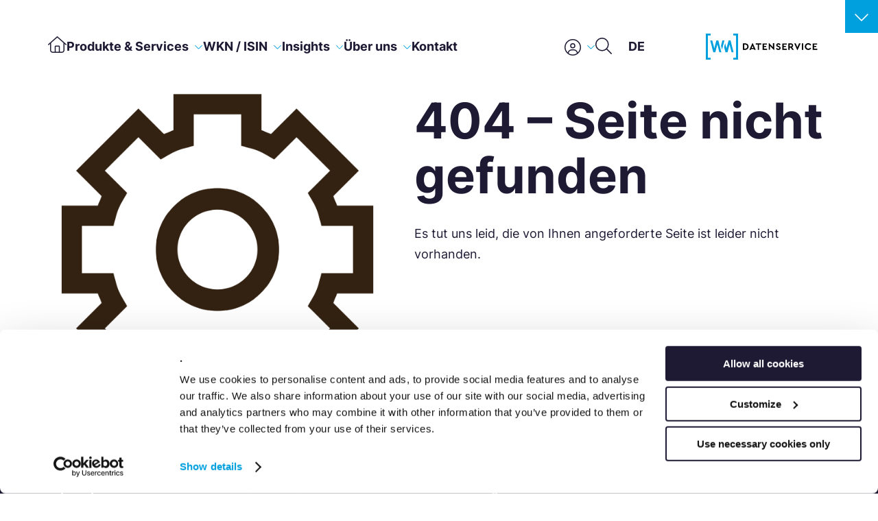

--- FILE ---
content_type: text/html;charset=utf-8
request_url: https://www.wmdatenservice.com/de/de/ueber-uns/karriere/?jobsPage=2
body_size: 73422
content:
<!DOCTYPE html><html  lang="de"><head><meta charset="utf-8">
<meta name="viewport" content="width=device-width, initial-scale=1">
<title>404 | WM Datenservice</title>
<meta name="description" content="Ihr Partner für hochwertige Finanzdaten und Lösungen sowie die Optimierung von Geschäftsprozessen in der Finanzindustrie.">
<meta name="twitter:label1" content="Est. reading time">
<meta name="twitter:data1" content="6 Minuten">
<link rel="canonical" href="https://www.wmdatenservice.com/de/">
<link rel="alternate" href="https://www.wmdatenservice.com/de/" hreflang="de">
<link rel="alternate" href="https://www.wmdatenservice.com/en/" hreflang="en">
<link rel="icon" type="image/x-icon" href="/favicon.ico">
<link rel="apple-touch-icon" sizes="180x180" href="/favicon/apple-touch-icon-180x180.png">
<script type="application/ld+json" class="yoast-schema-graph">{"@context":"https:\/\/schema.org","@graph":[{"@type":"WebPage","@id":"https:\/\/www.wmdatenservice.com\/de\/","url":"\/de\/","name":"WM Datenservice | Finanzdaten: Made in Germany","isPartOf":{"@id":"https:\/\/www.wmdatenservice.com\/#website"},"datePublished":"2022-07-04T14:10:19+00:00","dateModified":"2025-06-18T10:24:40+00:00","description":"Ihr Partner f\u00fcr hochwertige Finanzdaten und L\u00f6sungen sowie die Optimierung von Gesch\u00e4ftsprozessen in der Finanzindustrie.","breadcrumb":{"@id":"\/de\/#breadcrumb"},"inLanguage":"de","potentialAction":[{"@type":"ReadAction","target":["\/de\/"]}]},{"@type":"BreadcrumbList","@id":"\/de\/#breadcrumb","itemListElement":[{"@type":"ListItem","position":1,"name":"Home","item":"https:\/\/www.wmdatenservice.com\/de\/"},{"@type":"ListItem","position":2,"name":"DE"}]},{"@type":"WebSite","@id":"https:\/\/www.wmdatenservice.com\/#website","url":"https:\/\/www.wmdatenservice.com\/","name":"WM Datenservice","description":"","publisher":{"@id":"https:\/\/www.wmdatenservice.com\/#organization"},"potentialAction":[{"@type":"SearchAction","target":{"@type":"EntryPoint","urlTemplate":"https:\/\/www.wmdatenservice.com\/?s={search_term_string}"},"query-input":{"@type":"PropertyValueSpecification","valueRequired":true,"valueName":"search_term_string"}}],"inLanguage":"de"},{"@type":"Organization","@id":"https:\/\/www.wmdatenservice.com\/#organization","name":"WM Gruppe","url":"https:\/\/www.wmdatenservice.com\/","logo":{"@type":"ImageObject","inLanguage":"de","@id":"https:\/\/www.wmdatenservice.com\/#\/schema\/logo\/image\/","url":"https:\/\/www.wmdatenservice.com\/wp-content\/uploads\/2022\/07\/WM-Gruppe-Logo-horizontal-RGB-minified.svg","contentUrl":"https:\/\/www.wmdatenservice.com\/wp-content\/uploads\/2022\/07\/WM-Gruppe-Logo-horizontal-RGB-minified.svg","width":148,"height":50,"caption":"WM Gruppe"},"image":{"@id":"https:\/\/www.wmdatenservice.com\/#\/schema\/logo\/image\/"},"sameAs":["https:\/\/www.linkedin.com\/company\/wm-gruppe\/","https:\/\/www.instagram.com\/_wmgruppe_\/","https:\/\/www.xing.com\/pages\/wmgruppe"]}]}</script>
<script src="https://kit.fontawesome.com/c46998263e.js" crossorigin="anonymous"></script>
<meta name="robots" content="noindex, nofollow">
<meta property="og:locale" content="de_DE">
<meta property="og:type" content="article">
<meta property="og:title" content="404">
<meta property="og:description" content="404 - Seite nicht gefunden">
<meta property="og:url" content="/de/404/">
<meta property="og:site_name" content="WM Datenservice">
<meta property="article:modified_time" content="2024-01-18T08:50:55+00:00">
<meta property="og:image" content="https://www.wmdatenservice.com/wp-content/uploads/2022/11/wmdatenservice_socialMediaImage.jpg">
<meta property="og:image:height" content="627">
<meta property="og:image:width" content="1200">
<meta name="google-site-verification" content="0jReI3IlI0qOctJqA5e6Dnjd0DKYpbShcNyFIE-my64">
<link rel="icon" type="image/x-icon" href="/favicon.ico">
<link rel="apple-touch-icon" sizes="180x180" href="/favicon/apple-touch-icon-180x180.png">
<script type="application/ld+json" class="yoast-schema-graph">{"@context":"https:\/\/schema.org","@graph":[{"@type":"WebPage","@id":"\/de\/404\/","url":"https:\/\/www.wmdatenservice.com\/de\/404\/","name":"404 | WM Datenservice","isPartOf":{"@id":"https:\/\/www.wmdatenservice.com\/#website"},"datePublished":"2022-06-17T08:54:24+00:00","dateModified":"2024-01-18T08:50:55+00:00","breadcrumb":{"@id":"https:\/\/www.wmdatenservice.com\/de\/404\/#breadcrumb"},"inLanguage":"de","potentialAction":[{"@type":"ReadAction","target":["https:\/\/www.wmdatenservice.com\/de\/404\/"]}]},{"@type":"BreadcrumbList","@id":"https:\/\/www.wmdatenservice.com\/de\/404\/#breadcrumb","itemListElement":[{"@type":"ListItem","position":1,"name":"Home","item":"https:\/\/www.wmdatenservice.com\/de\/"},{"@type":"ListItem","position":2,"name":"404"}]},{"@type":"WebSite","@id":"https:\/\/www.wmdatenservice.com\/#website","url":"https:\/\/www.wmdatenservice.com\/","name":"WM Datenservice","description":"","publisher":{"@id":"https:\/\/www.wmdatenservice.com\/#organization"},"potentialAction":[{"@type":"SearchAction","target":{"@type":"EntryPoint","urlTemplate":"https:\/\/www.wmdatenservice.com\/?s={search_term_string}"},"query-input":{"@type":"PropertyValueSpecification","valueRequired":true,"valueName":"search_term_string"}}],"inLanguage":"de"},{"@type":"Organization","@id":"https:\/\/www.wmdatenservice.com\/#organization","name":"WM Gruppe","url":"https:\/\/www.wmdatenservice.com\/","logo":{"@type":"ImageObject","inLanguage":"de","@id":"https:\/\/www.wmdatenservice.com\/#\/schema\/logo\/image\/","url":"https:\/\/www.wmdatenservice.com\/wp-content\/uploads\/2022\/07\/WM-Gruppe-Logo-horizontal-RGB-minified.svg","contentUrl":"https:\/\/www.wmdatenservice.com\/wp-content\/uploads\/2022\/07\/WM-Gruppe-Logo-horizontal-RGB-minified.svg","width":148,"height":50,"caption":"WM Gruppe"},"image":{"@id":"https:\/\/www.wmdatenservice.com\/#\/schema\/logo\/image\/"},"sameAs":["https:\/\/www.linkedin.com\/company\/wm-gruppe\/","https:\/\/www.instagram.com\/_wmgruppe_\/","https:\/\/www.xing.com\/pages\/wmgruppe"]}]}</script>
<style>:root{--color-blue:#00a0de;--color-light-blue:#e6f6fd;--color-orange:#ffb800;--color-black:#1e1a34;--color-grey:#a5a3ae;--color-grey-alternative:#f4f6f7;--color-light-grey:#d5dcdf;--color-red:#da0021;--color-green:#8af555;--color-dark-blue:#004ae6;--color-light-yellow:#fff1cc;--logo-width:200px;--logo-height:100px;--logo-width-mobile:200px;--logo-height-mobile:70px;--color-light-bluish-grey:#eaedef;--primary-color:var(--color-blue);--secondary-color:var(--color-dark-blue);--wm-theme-primary-color:var(--color-blue);--wm-theme-secondary-color:var(--color-dark-blue);--wm-theme-font-color:var(--color-black);--wm-theme-font-color-light:#fff;--wm-theme-background-color-dark:var(--color-black);--wm-theme-background-color-light-blue:var(--color-light-blue);--wm-theme-logo-width:var(--logo-width);--wm-theme-logo-height:var(--logo-height);--wm-theme-logo-width-mobile:var(--logo-width-mobile);--wm-theme-logo-height-mobile:var(--logo-height-mobile);--logo-width-mobile:var(--logo-width-mobile);--logo-height-mobile:var(--logo-height-mobile)}:root .theme-wmdaten{--primary-color:var(--color-blue);--secondary-color:var(--color-dark-blue);--logo-width:200px;--logo-height:100px;--logo-width-mobile:200px;--logo-height-mobile:70px;--header-logo-width-mobile:200px}:root .theme-wmgruppe{--primary-color:var(--color-dark-blue);--secondary-color:var(--color-blue);--logo-width:200px;--logo-height:50px;--logo-width-mobile:140px;--logo-height-mobile:35px;--header-logo-width-mobile:120px}:root .theme-wmlei{--primary-color:var(--color-blue);--secondary-color:var(--color-dark-blue);--logo-width:200px;--logo-height:50px;--logo-width-mobile:200px;--logo-height-mobile:70px;--header-logo-width-mobile:140px;--header-logo-height-mobile:40px}.lei-table{--easy-table-border:none;--easy-table-row-border:4px solid var(--color-grey-alternative);--easy-table-header-font-size:16px;--easy-table-header-height:24px;--easy-table-header-font-color:var(--color-black);--easy-table-header-background-color:transparent;--easy-table-header-border-bottom:0;--easy-table-header-item-padding:0 16px 12px;--easy-table-body-row-font-color:var(--color-black);--easy-table-body-row-background-color:var(--wm-theme-font-color-light);--easy-table-body-row-font-size:16px;--easy-table-body-row-height:60px;--easy-table-body-row-hover-font-color:var(--color-black);--easy-table-body-row-hover-background-color:hsla(0,0%,100%,.5);--easy-table-body-item-padding:16px 10px;--easy-table-footer-background-color:transparent;--easy-table-footer-font-color:var(--color-black);--easy-table-footer-font-size:16px;--easy-table-footer-padding:16px 0 8px;--easy-table-footer-height:76px;--easy-table-rows-per-page-selector-width:70px;--easy-table-rows-per-page-selector-option-padding:10px;--easy-table-loading-mask-background-color:var(--color-grey-alternative)}.lei-table .vue3-easy-data-table__main{background-color:transparent!important;min-height:0!important;overflow:visible}.lei-table .vue3-easy-data-table__message{background-color:var(--wm-theme-font-color-light)}.lei-table .vue3-easy-data-table__footer .next-page__click-button,.lei-table .vue3-easy-data-table__footer .previous-page__click-button{background-color:var(--primary-color);border:none;cursor:pointer;line-height:24px;padding:12px 20px}.lei-table .vue3-easy-data-table__footer .next-page__click-button:hover,.lei-table .vue3-easy-data-table__footer .previous-page__click-button:hover{filter:brightness(.9)}.lei-table .vue3-easy-data-table__footer .next-page__click-button .arrow,.lei-table .vue3-easy-data-table__footer .previous-page__click-button .arrow{border-color:var(--wm-theme-font-color-light)}.lei-table .vue3-easy-data-table__footer .first-page,.lei-table .vue3-easy-data-table__footer .last-page{cursor:auto;opacity:.2}.lei-table .vue3-easy-data-table__footer .easy-data-table__rows-selector{border:2px solid var(--color-light-grey);height:48px;line-height:48px;padding-top:12px}.lei-table .vue3-easy-data-table__footer .easy-data-table__rows-selector .rows-input__wrapper{border:none}.lei-table .vue3-easy-data-table__footer .easy-data-table__rows-selector ul.select-items li{background-color:var(--wm-theme-font-color-light)}.lei-table .vue3-easy-data-table__footer .easy-data-table__rows-selector ul.select-items li.selected{background-color:var(--color-light-bluish-grey);color:var(--color-black)}.lei-table .vue3-easy-data-table__footer .buttons-pagination .item.button{border:none;color:var(--color-blue);font-weight:700;padding:0 .25rem;text-decoration:underline}.lei-table .vue3-easy-data-table__footer .buttons-pagination .item.button.active{background-color:transparent;border:none;color:var(--color-black);font-weight:400;text-decoration:none}.lei-table .vue3-easy-data-table__footer .buttons-pagination .item.omission{border:none}.lei-table .vue3-easy-data-table__footer .pagination__rows-per-page{order:0}.lei-table .vue3-easy-data-table__footer .pagination__items-index{display:none;order:1}.lei-table .vue3-easy-data-table__footer .buttons-pagination{order:2}.lei-table .vue3-easy-data-table__footer .previous-page__click-button{order:3}.lei-table .vue3-easy-data-table__footer .next-page__click-button{order:4}</style>
<style>.icon{background-repeat:no-repeat;background-size:contain;display:inline-block;font-size:24px;width:1.5rem}.icon,.u-fa-icon.svg-inline--fa{height:1.5rem}.png{background-repeat:no-repeat;background-size:contain;height:12rem;width:12rem}.icon-arrow-right{background-image:url("data:image/svg+xml;charset=utf-8,%3Csvg xmlns='http://www.w3.org/2000/svg' width='24' height='24' fill='none'%3E%3Cpath fill='%231E1A34' d='M7 18.12 13.107 12 7 5.88 8.88 4l8 8-8 8z'/%3E%3C/svg%3E")}.icon-chevron-down{background-image:url("data:image/svg+xml;charset=utf-8,%3Csvg xmlns='http://www.w3.org/2000/svg' width='24' height='24' fill='none'%3E%3Cpath fill='%2300A0DE' d='m5.82 7.06 6.12 6.106 6.12-6.106 1.88 1.88-8 8-8-8z'/%3E%3C/svg%3E")}.icon-chevron-down-white{background-image:url("data:image/svg+xml;charset=utf-8,%3Csvg xmlns='http://www.w3.org/2000/svg' width='24' height='24' fill='none'%3E%3Cpath fill='%23fff' d='m5.82 7.06 6.12 6.106 6.12-6.106 1.88 1.88-8 8-8-8z'/%3E%3C/svg%3E")}.icon-chevron-up{background-image:url("data:image/svg+xml;charset=utf-8,%3Csvg xmlns='http://www.w3.org/2000/svg' width='24' height='24' fill='none'%3E%3Cpath fill='%2300A0DE' d='m5.82 7.06 6.12 6.106 6.12-6.106 1.88 1.88-8 8-8-8z'/%3E%3C/svg%3E");transform:rotate(180deg)}.icon-chevron-up-white{background-image:url("data:image/svg+xml;charset=utf-8,%3Csvg xmlns='http://www.w3.org/2000/svg' width='24' height='24' fill='none'%3E%3Cpath fill='%23fff' d='m5.82 7.06 6.12 6.106 6.12-6.106 1.88 1.88-8 8-8-8z'/%3E%3C/svg%3E");transform:rotate(180deg)}.icon-chevron-left{background-image:url("data:image/svg+xml;charset=utf-8,%3Csvg xmlns='http://www.w3.org/2000/svg' width='24' height='24' fill='none'%3E%3Cpath fill='%2300A0DE' d='m5.82 7.06 6.12 6.106 6.12-6.106 1.88 1.88-8 8-8-8z'/%3E%3C/svg%3E");transform:rotate(90deg)}.icon-chevron-left-white{background-image:url("data:image/svg+xml;charset=utf-8,%3Csvg xmlns='http://www.w3.org/2000/svg' width='24' height='24' fill='none'%3E%3Cpath fill='%23fff' d='m5.82 7.06 6.12 6.106 6.12-6.106 1.88 1.88-8 8-8-8z'/%3E%3C/svg%3E");transform:rotate(90deg)}.icon-chevron-right{background-image:url("data:image/svg+xml;charset=utf-8,%3Csvg xmlns='http://www.w3.org/2000/svg' width='24' height='24' fill='none'%3E%3Cpath fill='%2300A0DE' d='m5.82 7.06 6.12 6.106 6.12-6.106 1.88 1.88-8 8-8-8z'/%3E%3C/svg%3E");transform:rotate(-90deg)}.icon-chevron-right-white{background-image:url("data:image/svg+xml;charset=utf-8,%3Csvg xmlns='http://www.w3.org/2000/svg' width='24' height='24' fill='none'%3E%3Cpath fill='%23fff' d='m5.82 7.06 6.12 6.106 6.12-6.106 1.88 1.88-8 8-8-8z'/%3E%3C/svg%3E");transform:rotate(-90deg)}.icon-close{background-image:url("data:image/svg+xml;charset=utf-8,%3Csvg xmlns='http://www.w3.org/2000/svg' width='18' height='18' fill='none'%3E%3Cpath stroke='%231E1A34' stroke-linecap='square' stroke-miterlimit='10' stroke-width='2' d='M16 2 2 16M16 16 2 2'/%3E%3C/svg%3E")}.icon-edit{background-image:url("data:image/svg+xml;charset=utf-8,%3Csvg xmlns='http://www.w3.org/2000/svg' width='22' height='24' fill='none'%3E%3Cpath stroke='%231E1A34' stroke-linecap='square' stroke-miterlimit='10' stroke-width='2' d='M1 23h20M7 18l-5 1 1-5L15 2l4 4z'/%3E%3C/svg%3E")}.icon-delete{background-image:url("data:image/svg+xml;charset=utf-8,%3Csvg xmlns='http://www.w3.org/2000/svg' width='24' height='24' fill='none'%3E%3Cpath fill='%23000' d='M23 4h-6V1a1 1 0 0 0-1-1H8a1 1 0 0 0-1 1v3H1a1 1 0 0 0 0 2h22a1 1 0 1 0 0-2M9 2h6v2H9zM3 8v13a3 3 0 0 0 3 3h12a3 3 0 0 0 3-3V8zm13.414 10.985L15 20.4l-3-3-3 3-1.414-1.415 3-3-3-3L9 11.571l3 3 3-3 1.414 1.414-3 3z'/%3E%3C/svg%3E")}.icon-done{background-image:url("data:image/svg+xml;charset=utf-8,%3Csvg xmlns='http://www.w3.org/2000/svg' width='20' height='20' fill='none'%3E%3Cpath stroke='%231E1A34' stroke-linecap='square' stroke-width='2' d='m5.516 10.139 3.08 3.08 6.161-6.16m3.85 3.08a8.47 8.47 0 1 1-16.94 0 8.47 8.47 0 0 1 16.94 0Z'/%3E%3C/svg%3E")}.icon-download{background-image:url("data:image/svg+xml;charset=utf-8,%3Csvg xmlns='http://www.w3.org/2000/svg' width='24' height='24' fill='none'%3E%3Cpath stroke='%231E1A34' stroke-linecap='square' stroke-width='2' d='M12 1v16m0 0 6-6m-6 6-6-6m16 11H2'/%3E%3C/svg%3E")}.icon-add{background-image:url("data:image/svg+xml;charset=utf-8,%3Csvg xmlns='http://www.w3.org/2000/svg' width='20' height='20'%3E%3Cpath d='M16 2H4c-1.1 0-2 .9-2 2v12c0 1.1.9 2 2 2h12c1.1 0 2-.9 2-2V4c0-1.1-.9-2-2-2m-1 9h-4v4H9v-4H5V9h4V5h2v4h4z'/%3E%3C/svg%3E")}.icon-eye{background-image:url("data:image/svg+xml;charset=utf-8,%3Csvg xmlns='http://www.w3.org/2000/svg' width='32' height='32'%3E%3Cpath d='M16 6C9.021 6 2.972 10.064 0 16c2.972 5.936 9.021 10 16 10s13.027-4.064 16-10c-2.972-5.936-9.021-10-16-10m7.889 5.303A15.2 15.2 0 0 1 28.559 16a15.2 15.2 0 0 1-4.67 4.697C21.527 22.204 18.799 23 16 23s-5.527-.796-7.889-2.303A15.2 15.2 0 0 1 3.441 16a15.2 15.2 0 0 1 5.041-4.925 8 8 0 1 0 15.036 0q.186.111.371.228M16 13a3 3 0 1 1-6 0 3 3 0 0 1 6 0'/%3E%3C/svg%3E")}.icon-home{background-image:url("data:image/svg+xml;charset=utf-8,%3Csvg xmlns='http://www.w3.org/2000/svg' width='24' height='24' fill='none'%3E%3Cg clip-path='url(%23a)'%3E%3Cpath fill='%231E1A34' d='M21 24c.9 0 1.5-.6 1.5-1.5V9c0-.45-.15-.9-.6-1.2l-9-7.5c-.6-.45-1.35-.45-1.95 0l-9 7.5c-.3.3-.45.75-.45 1.2v13.5c0 .9.6 1.5 1.5 1.5h6v-7.5h6V24z'/%3E%3C/g%3E%3Cdefs%3E%3CclipPath id='a'%3E%3Cpath fill='%23fff' d='M0 0h24v24H0z'/%3E%3C/clipPath%3E%3C/defs%3E%3C/svg%3E")}.icon-menu{background-image:url("data:image/svg+xml;charset=utf-8,%3Csvg xmlns='http://www.w3.org/2000/svg' width='24' height='24' fill='none'%3E%3Cpath stroke='%231E1A34' stroke-linecap='square' stroke-linejoin='round' stroke-width='2' d='M3 12h18M3 6h18M3 18h18'/%3E%3C/svg%3E")}.icon-minus-blue{background-image:url("data:image/svg+xml;charset=utf-8,%3Csvg xmlns='http://www.w3.org/2000/svg' width='32' height='32' fill='none'%3E%3Cpath stroke='%2300A0DE' stroke-linecap='square' stroke-miterlimit='10' stroke-width='3' d='M23 16H9'/%3E%3C/svg%3E")}.icon-newsletter{background-image:url("data:image/svg+xml;charset=utf-8,%3Csvg xmlns='http://www.w3.org/2000/svg' width='24' height='24' fill='none'%3E%3Cpath fill='%231E1A34' d='m1 11 4-2.9v5.082zM23 11l-4-2.9v5.082z'/%3E%3Cpath stroke='%231E1A34' stroke-miterlimit='10' stroke-width='2' d='M5 8.1 1 11v12h22V11l-4-2.9'/%3E%3Cpath stroke='%231E1A34' stroke-miterlimit='10' stroke-width='2' d='M5 13.2V1h14v12.2M1 11l22 12M23 11l-11 6'/%3E%3Cpath stroke='%231E1A34' stroke-linecap='square' stroke-miterlimit='10' stroke-width='2' d='M9 6h6M9 10h6'/%3E%3C/svg%3E")}.icon-newsletter-white{background-image:url("data:image/svg+xml;charset=utf-8,%3Csvg xmlns='http://www.w3.org/2000/svg' width='24' height='24' fill='none'%3E%3Cpath fill='%23fff' d='m1 11 4-2.9v5.082zM23 11l-4-2.9v5.082z'/%3E%3Cpath stroke='%23fff' stroke-miterlimit='10' stroke-width='2' d='M5 8.1 1 11v12h22V11l-4-2.9'/%3E%3Cpath stroke='%23fff' stroke-miterlimit='10' stroke-width='2' d='M5 13.2V1h14v12.2M1 11l22 12M23 11l-11 6'/%3E%3Cpath stroke='%23fff' stroke-linecap='square' stroke-miterlimit='10' stroke-width='2' d='M9 6h6M9 10h6'/%3E%3C/svg%3E")}.icon-phone{background-image:url("data:image/svg+xml;charset=utf-8,%3Csvg xmlns='http://www.w3.org/2000/svg' width='24' height='24' fill='none'%3E%3Cpath stroke='%231E1A34' stroke-linecap='square' stroke-miterlimit='10' stroke-width='2' d='m15.308 14.188-2.14 2.112a17.4 17.4 0 0 1-3.093-2.375c-.903-.94-1.7-1.977-2.375-3.093L9.81 8.69A.92.92 0 0 0 10 7.686L7.8 2.558a.92.92 0 0 0-1.078-.525L2.688 3.1A.92.92 0 0 0 2 4.016a19.4 19.4 0 0 0 5.49 12.493 19.4 19.4 0 0 0 12.496 5.49.914.914 0 0 0 .917-.686l1.066-4.036a.92.92 0 0 0-.524-1.078l-5.129-2.2a.92.92 0 0 0-1.008.189z'/%3E%3C/svg%3E")}.icon-phone-white{background-image:url("data:image/svg+xml;charset=utf-8,%3Csvg xmlns='http://www.w3.org/2000/svg' width='24' height='24' fill='none'%3E%3Cpath stroke='%23fff' stroke-linecap='square' stroke-miterlimit='10' stroke-width='2' d='m15.308 14.188-2.14 2.112a17.4 17.4 0 0 1-3.093-2.375c-.903-.94-1.7-1.977-2.375-3.093L9.81 8.69A.92.92 0 0 0 10 7.686L7.8 2.558a.92.92 0 0 0-1.078-.525L2.688 3.1A.92.92 0 0 0 2 4.016a19.4 19.4 0 0 0 5.49 12.493 19.4 19.4 0 0 0 12.496 5.49.914.914 0 0 0 .917-.686l1.066-4.036a.92.92 0 0 0-.524-1.078l-5.129-2.2a.92.92 0 0 0-1.008.189z'/%3E%3C/svg%3E")}.icon-plus-blue{background-image:url("data:image/svg+xml;charset=utf-8,%3Csvg xmlns='http://www.w3.org/2000/svg' width='32' height='32' fill='none'%3E%3Cpath stroke='%2300A0DE' stroke-linecap='square' stroke-miterlimit='10' stroke-width='3' d='M16 9v14M23 16H9'/%3E%3C/svg%3E")}.icon-quote{background-image:url("data:image/svg+xml;charset=utf-8,%3Csvg xmlns='http://www.w3.org/2000/svg' width='39' height='30' fill='none'%3E%3Cpath fill='%2300A0DE' d='M17.068.727v7.67q0 3.495-1.278 7.458-1.236 3.92-3.665 7.628a27 27 0 0 1-5.795 6.392L.875 25.443a55 55 0 0 0 4.645-7.969Q7.523 13.3 7.523 8.568V.728zm21.818 0v7.67q0 3.495-1.278 7.458-1.235 3.92-3.665 7.628a27 27 0 0 1-5.795 6.392l-5.455-4.432a55 55 0 0 0 4.645-7.969q2.003-4.175 2.003-8.906V.728z'/%3E%3C/svg%3E")}.icon-reload{background-image:url("data:image/svg+xml;charset=utf-8,%3Csvg xmlns='http://www.w3.org/2000/svg' width='22' height='23' fill='none'%3E%3Cpath stroke='%231E1A34' stroke-miterlimit='10' stroke-width='2' d='M21 12c0 5.5-4.5 10-10 10S1 17.5 1 12 5.5 2 11 2c3.9 0 7.3 2.2 8.9 5.5'/%3E%3Cpath stroke='%231E1A34' stroke-linecap='square' stroke-miterlimit='10' stroke-width='2' d='M20.8 1.7 20 7.6l-6-.8'/%3E%3C/svg%3E")}.icon-user{background-image:url("data:image/svg+xml;charset=utf-8,%3Csvg xmlns='http://www.w3.org/2000/svg' width='24' height='24' fill='none'%3E%3Cpath fill='%231E1A34' d='M12 0C5.384 0 0 5.384 0 12s5.384 12 12 12 12-5.384 12-12S18.616 0 12 0m7.5 19.334v-.011a3.75 3.75 0 0 0-1.756-3.175l-1.673-1.051C15.056 16.359 13.675 17.25 12 17.25s-3.056-.891-4.071-2.153l-1.673 1.05A3.75 3.75 0 0 0 4.5 19.324v.011A10.46 10.46 0 0 1 1.5 12C1.5 6.21 6.21 1.5 12 1.5S22.5 6.21 22.5 12a10.46 10.46 0 0 1-3 7.334'/%3E%3Cpath fill='%231E1A34' d='M12 5.25a4.5 4.5 0 0 0-4.5 4.5c0 2.486 1.844 6 4.5 6 2.687 0 4.5-3.514 4.5-6a4.5 4.5 0 0 0-4.5-4.5'/%3E%3C/svg%3E")}.icon-extend{background-image:url("data:image/svg+xml;charset=utf-8,%3Csvg xmlns='http://www.w3.org/2000/svg' width='24' height='24' fill='none'%3E%3Cg stroke='%23000' stroke-linecap='square' stroke-width='2' clip-path='url(%23a)'%3E%3Cpath d='M12 7v5l4 4M2.966 1.13l-.729 5.797L7.93 5.341'/%3E%3Cpath d='M3 6c1.24-2.387 3.5-3.676 5.058-4.275A11 11 0 1 1 1 12'/%3E%3C/g%3E%3Cdefs%3E%3CclipPath id='a'%3E%3Cpath fill='%23fff' d='M0 0h24v24H0z'/%3E%3C/clipPath%3E%3C/defs%3E%3C/svg%3E")}.icon-transfer{background-image:url("data:image/svg+xml;charset=utf-8,%3Csvg xmlns='http://www.w3.org/2000/svg' width='24' height='24' fill='none'%3E%3Cg clip-path='url(%23a)'%3E%3Cpath stroke='%231E1A34' stroke-linecap='square' stroke-width='2' d='M1 7h20m2 10H3M17 2l5 5-5 5M7 22l-5-5 5-5'/%3E%3C/g%3E%3Cdefs%3E%3CclipPath id='a'%3E%3Cpath fill='%23fff' d='M0 0h24v24H0z'/%3E%3C/clipPath%3E%3C/defs%3E%3C/svg%3E")}.icon-overflow{background-image:url("data:image/svg+xml;charset=utf-8,%3Csvg xmlns='http://www.w3.org/2000/svg' width='24' height='24' fill='none'%3E%3Cpath fill='%23000' d='M10 12a2 2 0 1 0 4 0 2 2 0 0 0-4 0M10 3a2 2 0 1 0 4 0 2 2 0 0 0-4 0M10 21a2 2 0 1 0 4 0 2 2 0 0 0-4 0'/%3E%3C/svg%3E")}.icon-amex{background-image:url(/_nuxt/amex.BtMSGHPu.svg);height:32px;width:48px}.icon-mastercard{background-image:url("data:image/svg+xml;charset=utf-8,%3Csvg xmlns='http://www.w3.org/2000/svg' width='48' height='32' fill='none'%3E%3Crect width='45.436' height='31' x='1.371' y='.5' fill='%23fff' stroke='%23F3F3F3' rx='3.5'/%3E%3Cpath fill='%23FF5F00' d='M28.34 23.181h-8.287V8.41h8.287z'/%3E%3Cpath fill='%23EB001B' d='M20.584 15.794A9.35 9.35 0 0 1 24.2 8.408 9.48 9.48 0 0 0 18.348 6.4c-5.23 0-9.471 4.206-9.471 9.394 0 5.189 4.24 9.395 9.47 9.395a9.48 9.48 0 0 0 5.854-2.01 9.35 9.35 0 0 1-3.617-7.385'/%3E%3Cpath fill='%23F79E1B' d='M39.518 15.794c0 5.189-4.24 9.395-9.47 9.395-2.21 0-4.243-.751-5.855-2.01a9.35 9.35 0 0 0 3.618-7.385 9.35 9.35 0 0 0-3.618-7.386A9.5 9.5 0 0 1 30.047 6.4c5.231 0 9.471 4.206 9.471 9.394'/%3E%3C/svg%3E");height:32px;width:48px}.icon-paypal{background-image:url(/_nuxt/paypal.CImMiHC5.svg);height:32px;width:48px}.icon-sepa{background-image:url(/_nuxt/sepa.cjfHARJi.svg)}.icon-sepa,.icon-visa{height:32px;width:48px}.icon-visa{background-image:url("data:image/svg+xml;charset=utf-8,%3Csvg xmlns='http://www.w3.org/2000/svg' width='47' height='32' fill='none'%3E%3Crect width='45.436' height='31' x='.5' y='.5' fill='%23fff' stroke='%23F3F3F3' rx='3.5'/%3E%3Cpath fill='%2315195A' d='M20.617 21.947h-3.092l1.934-11.2h3.092zM31.825 11.02a8.1 8.1 0 0 0-2.773-.477c-3.053 0-5.203 1.525-5.216 3.706-.026 1.608 1.539 2.502 2.71 3.038 1.195.548 1.602.906 1.602 1.395-.012.75-.967 1.096-1.857 1.096-1.234 0-1.895-.178-2.9-.596l-.408-.179-.432 2.514c.725.31 2.06.585 3.448.596 3.244 0 5.356-1.501 5.38-3.825.013-1.275-.813-2.252-2.594-3.05-1.082-.512-1.744-.858-1.744-1.382.013-.477.56-.965 1.78-.965a5.56 5.56 0 0 1 2.304.428l.28.12z'/%3E%3Cpath fill='%2315195A' fill-rule='evenodd' d='M37.358 10.746h2.392l2.494 11.2H39.38s-.28-1.286-.368-1.68h-3.97l-.649 1.68H31.15l4.593-10.27c.318-.728.878-.93 1.615-.93m-.19 4.099-1.234 3.134h2.57a930 930 0 0 1-.713-3.241l-.216-.965c-.091.248-.223.59-.312.82-.06.156-.1.261-.095.252M4.131 10.746h4.974c.674.024 1.221.226 1.4.942l1.08 5.147-.002-.008.002.008.33 1.549 3.028-7.638h3.27l-4.86 11.189h-3.27l-2.755-9.733c-.95-.52-2.035-.94-3.248-1.23z' clip-rule='evenodd'/%3E%3C/svg%3E")}.icon-invoice{background-image:url(/_nuxt/invoice.BkYlUrTy.svg);height:32px;width:48px}.icon-invoice--en{background-image:url("data:image/svg+xml;charset=utf-8,%3Csvg xmlns='http://www.w3.org/2000/svg' id='Ebene_1' data-name='Ebene 1' viewBox='0 0 46.4 32'%3E%3Cdefs%3E%3Cstyle%3E.cls-2{fill:%233b4652}.cls-3{fill:%2300a0de}.cls-4{isolation:isolate}%3C/style%3E%3C/defs%3E%3Cpath d='M4.9.5h38.4A3.54 3.54 0 0 1 46.8 4v24a3.54 3.54 0 0 1-3.5 3.5H4.9A3.54 3.54 0 0 1 1.4 28V4A3.48 3.48 0 0 1 4.86.5Z' style='fill:%23fff;stroke:%23f3f3f3' transform='translate(-.9)'/%3E%3Cpath d='M17.51 3.5v13.31h7.45l.86-1 1.91-2.24 1-1.06v-9Zm7.13 12.35v-3.09h2.67Zm3.2-4h-4.26v4h-5.11V4.46h9.37Z' class='cls-2'/%3E%3Cpath d='M19.75 6.06h6.92v.96h-6.92zM19.75 7.65h6.92v.96h-6.92zM19.75 9.68h6.92v.96h-6.92z' class='cls-3'/%3E%3Cg class='cls-4'%3E%3Cg class='cls-4'%3E%3Cpath d='M5.56 27.3H4.04v-7.37h1.52ZM12.96 27.3h-1.52l-2.95-4.85v4.85H6.97v-7.37h1.52l2.95 4.86v-4.86h1.52Z' class='cls-2'/%3E%3C/g%3E%3Cg class='cls-4'%3E%3Cpath d='m17.01 25.47 1.67-5.54h1.69L17.8 27.3h-1.58l-2.55-7.37h1.68Z' class='cls-2'/%3E%3C/g%3E%3Cg class='cls-4'%3E%3Cpath d='M27.1 23.78a4.4 4.4 0 0 1-.39 1.91A2.85 2.85 0 0 1 25.56 27a3.26 3.26 0 0 1-3.27 0 2.93 2.93 0 0 1-1.12-1.26 4.4 4.4 0 0 1-.4-1.88v-.36a4.4 4.4 0 0 1 .4-1.91 2.87 2.87 0 0 1 1.1-1.27 3.21 3.21 0 0 1 3.28 0 3 3 0 0 1 1.11 1.27 4.4 4.4 0 0 1 .44 1.87Zm-1.54-.33a3.16 3.16 0 0 0-.46-1.76 1.48 1.48 0 0 0-2.37 0 3.2 3.2 0 0 0-.42 1.74v.36a3.1 3.1 0 0 0 .42 1.75 1.33 1.33 0 0 0 1.19.63 1.35 1.35 0 0 0 1.18-.6 3.1 3.1 0 0 0 .41-1.75ZM29.76 27.3h-1.51v-7.37h1.51ZM36.95 24.85a2.62 2.62 0 0 1-.85 1.87 3.08 3.08 0 0 1-2.08.68 2.78 2.78 0 0 1-2.23-.95 3.93 3.93 0 0 1-.81-2.62v-.45a4.4 4.4 0 0 1 .37-1.87 2.8 2.8 0 0 1 1.07-1.24 3.31 3.31 0 0 1 3.67.25 2.77 2.77 0 0 1 .9 1.91h-1.55a1.48 1.48 0 0 0-.39-1 1.46 1.46 0 0 0-1-.32 1.29 1.29 0 0 0-1.14.54 3 3 0 0 0-.38 1.69v.56a3.27 3.27 0 0 0 .36 1.74 1.26 1.26 0 0 0 1.14.55 1.52 1.52 0 0 0 1-.32 1.43 1.43 0 0 0 .39-1ZM42.38 24.11h-2.91v2h3.42v1.19h-4.94v-7.37h4.93v1.23h-3.41v1.76h2.91Z' class='cls-2'/%3E%3C/g%3E%3C/g%3E%3C/svg%3E");height:32px;width:48px}.icon-get-help{background-image:url("[data-uri]");height:60px;width:60px}.icon-company{background-image:url("data:image/svg+xml;charset=utf-8,%3Csvg xmlns='http://www.w3.org/2000/svg' width='24' height='24' fill='none'%3E%3Cg stroke='%23000' stroke-linecap='square' stroke-width='2' clip-path='url(%23a)'%3E%3Cpath d='M18 6V1H6v8M10 23h4M10 12H1v11h9zM23 9h-9v14h9zM18 13h1M18 16h1M18 19h1M5 19h1M5 16h1'/%3E%3C/g%3E%3Cdefs%3E%3CclipPath id='a'%3E%3Cpath fill='%23fff' d='M0 0h24v24H0z'/%3E%3C/clipPath%3E%3C/defs%3E%3C/svg%3E")}.icon-law{background-image:url("data:image/svg+xml;charset=utf-8,%3Csvg xmlns='http://www.w3.org/2000/svg' width='32' height='32' fill='none'%3E%3Cpath stroke='%23000' stroke-linecap='square' stroke-width='2' d='m8 4 4 9.333c0 2.21-1.333 5.334-5.333 5.334s-5.333-3.124-5.333-5.334zm0 0h16m0 0 6.667 9.333c0 2.21-1.333 5.334-5.333 5.334s-5.333-3.124-5.333-5.334zM16 4v25.333M6.668 29.332h18.667M1.334 13.332h10.667M20 13.332h10.667'/%3E%3C/svg%3E")}.icon-person{background-image:url(/_nuxt/person.A02wFsSm.png)}.icon-fund{background-image:url("data:image/svg+xml;charset=utf-8,%3Csvg xmlns='http://www.w3.org/2000/svg' width='32' height='32' fill='none'%3E%3Cpath stroke='%23000' stroke-linecap='square' stroke-width='2' d='M22.667 14.668h8v14.667H1.334V14.668h6.667'/%3E%3Cpath stroke='%23000' stroke-linecap='square' stroke-width='2' d='M12 18.668H8v-4l12-12 4 4zM8 24h16'/%3E%3C/svg%3E")}.icon-profile{background-image:url("data:image/svg+xml;charset=utf-8,%3Csvg xmlns='http://www.w3.org/2000/svg' width='24' height='24' fill='none'%3E%3Cg stroke='%231E1A34' stroke-linecap='round' stroke-linejoin='round' stroke-width='2' clip-path='url(%23a)'%3E%3Cpath d='M19 20.485v-.745a3 3 0 0 0-1.512-2.605l-3.218-1.842M9.727 15.293l-3.215 1.844A3 3 0 0 0 5 19.742v.745'/%3E%3Cpath d='M12 16a4 4 0 0 1-4-4v-2a4 4 0 0 1 8 0v2a4 4 0 0 1-4 4'/%3E%3Cpath d='M12 23c6.075 0 11-4.925 11-11S18.075 1 12 1 1 5.925 1 12s4.925 11 11 11'/%3E%3C/g%3E%3Cdefs%3E%3CclipPath id='a'%3E%3Cpath fill='%23fff' d='M0 0h24v24H0z'/%3E%3C/clipPath%3E%3C/defs%3E%3C/svg%3E")}.icon-cart,.icon-search{background-image:url("data:image/svg+xml;charset=utf-8,%3Csvg xmlns='http://www.w3.org/2000/svg' width='24' height='24' fill='none'%3E%3Cpath stroke='%231E1A34' stroke-linecap='square' stroke-width='2' d='m5 9 5-7M19 9l-5-7'/%3E%3Cpath stroke='%231E1A34' stroke-linecap='round' stroke-width='2' d='M17 22.055H6l-4-12h20z'/%3E%3C/svg%3E")}.icon-menu-dotted{background-image:url("data:image/svg+xml;charset=utf-8,%3Csvg xmlns='http://www.w3.org/2000/svg' width='20' height='20' fill='none'%3E%3Cpath fill='%23000' d='M8.333 9.999a1.667 1.667 0 1 0 3.333 0 1.667 1.667 0 0 0-3.333 0M8.333 2.499a1.667 1.667 0 1 0 3.333 0 1.667 1.667 0 0 0-3.333 0M8.333 17.499a1.667 1.667 0 1 0 3.333 0 1.667 1.667 0 0 0-3.333 0'/%3E%3C/svg%3E")}.icon-search{background-image:url("data:image/svg+xml;charset=utf-8,%3Csvg xmlns='http://www.w3.org/2000/svg' width='24' height='24' fill='none'%3E%3Cpath stroke='%231E1A34' stroke-linecap='square' stroke-miterlimit='10' stroke-width='2' d='m22 22-6.344-6.344M10 18a8 8 0 1 0 0-16 8 8 0 0 0 0 16Z'/%3E%3C/svg%3E")}</style>
<style>:root{--scrollbar-width:0px;--content-max-width:1440px}@media (max-width:767px){:root{--page-padding:20px}}@media (max-width:1199px){:root{--header-height:100px;--grid-gap:24px;--padding-top-bottom:50px}}@media (min-width:768px){:root{--page-padding:70px}}@media (min-width:1200px){:root{--header-height:136px;--grid-gap:40px;--padding-top-bottom:80px}}@font-face{font-display:swap;font-family:Inter;font-style:normal;font-weight:400;src:local(""),url(/_nuxt/inter-v11-latin-regular.C0b7ZYuD.woff2) format("woff2"),url(/_nuxt/inter-v11-latin-regular.Df2yYjjw.woff) format("woff"),url(/_nuxt/inter-v11-latin-regular.BChIvW1W.ttf) format("truetype")}@font-face{font-display:swap;font-family:Inter;font-style:normal;font-weight:700;src:local(""),url(/_nuxt/inter-v11-latin-700.YMG7pBvT.woff2) format("woff2"),url(/_nuxt/inter-v11-latin-700.CJCnDgs7.woff) format("woff"),url(/_nuxt/inter-v11-latin-700.COLkbzd4.ttf) format("truetype")}.u-force-overflow-hidden{overflow:hidden!important}*{box-sizing:border-box}a{color:var(--wm-theme-font-color)}ol,p,ul{margin:unset}ol.undecorated,ul.undecorated{list-style:none;padding-inline-start:unset}ol.horizontal>li,ul.horizontal>li{display:inline}.h1,h1{font-size:48px;font-weight:700;line-height:56px;margin:unset;overflow-wrap:anywhere}@media (min-width:1200px){.h1,h1{font-size:72px;line-height:80px}}.h2,h2{font-size:36px;font-weight:700;line-height:44px;margin:unset;overflow-wrap:anywhere}@media (min-width:1200px){.h2,h2{font-size:40px;line-height:48px}}.h3,h3{font-size:28px;font-weight:700;line-height:32px;margin:unset;overflow-wrap:anywhere}@media (min-width:1200px){.h3,h3{font-size:32px;line-height:40px}}.h4,h4{font-size:24px;line-height:32px}.h4,.h5,h4,h5{font-weight:700;margin:unset;overflow-wrap:anywhere}.h5,h5{font-size:18px;line-height:24px}.copy-large{font-size:24px;line-height:1.5em}.copy-normal,ol,p,ul{font-size:18px;line-height:1.7em}.copy-table{font-size:16px;line-height:1.5em}.copy-small{font-size:14px;line-height:20px}figure{margin-block-end:unset;margin-block-start:unset;margin-inline-end:unset;margin-inline-start:unset}#__nuxt,body,html{height:100%}body{color:var(--wm-theme-font-color);font-family:Inter,Nunito Sans,Helvetica Neue,Helvetica,Arial,sans-serif;margin:0}.copy-preline{white-space:pre-line}fieldset{border:0;margin:0;padding:0}fieldset div+h5,fieldset fieldset+h5,fieldset h5{margin-top:36px}fieldset h5+.u-base-checkbox{margin-top:20px}legend{font-size:32px;margin-bottom:10px;padding:0}label,legend{font-weight:700}label{color:var(--color-black);display:block}.form-columns{margin-bottom:25px}.form-columns>aside{margin:25px 0 50px}.form-columns>aside .icon{float:left;margin-right:15px}input[type=date]{font-family:inherit}@media (min-width:1200px){.form-columns{display:flex}.form-columns>aside{max-width:450px;padding-right:min(50px,25%);padding-top:20px;width:25%}.form-columns>section{flex-grow:1;width:75%}}.btn-navigation{margin:2rem 1rem 0 0}.u-data-table{background-color:#f4f6f7;padding:24px 16px;width:100%}.u-data-table--renewals{background-color:#fff8e5}.u-data-table--renewals .lei-table{--easy-table-header-background-color:#fff8e5;--easy-table-footer-background-color:#fff8e5;--easy-table-row-border:4px solid #fff8e5}.u-data-table__table{margin-top:2rem}.u-data-table :deep(tbody tr){cursor:pointer}.u-data-table .lei-table{width:100%}.u-leiSearch__table tr{--easy-table-header-background-color:var(--color-grey-alternative)}.status{background-color:#ccc;border-radius:1rem;display:inline-block;font-family:Inter;font-size:.75rem;font-style:normal;font-weight:600;line-height:1.25rem;opacity:.8;padding:.125rem .5rem;text-transform:uppercase}.status--inactive{background-color:#ec9e4f;color:#fff}.status--aborted,.status--annulled,.status--declined,.status--duplicate{background-color:#1e1a34;color:#fff}.status--retired{background-color:grey;color:#fff}.status--confirmation_overdue,.status--lapsed{background-color:#da0021;color:#fff}.status--active,.status--issued,.status--ready_for_renewal,.status--transferred{background-color:#4ca04c;color:#fff}.status--mixed,.status--new,.status--null,.status--pending_confirmation,.status--transfer_pending{background-color:#00a0de;color:#fff}.u-icon-button{align-items:center;background:transparent;border:unset;border-radius:5px;box-sizing:content-box;cursor:pointer;display:inline-flex;justify-content:center;line-height:0;min-height:1.25rem;min-width:1.25rem;padding:.25rem}.u-icon-button:hover{background:#eee}.u-icon-button>*{font-size:1rem;height:1rem;width:1rem}[disabled]{color:var(--color-grey);opacity:1}.u-page{margin:auto;max-width:1440px;min-height:100%}.u-page-content{padding-bottom:5rem;padding-left:var(--page-padding);padding-right:var(--page-padding);padding-top:2.8125rem;width:100%}@media print{.fi{display:none!important}.status{background-color:transparent;border-radius:initial;color:#1e1a34;font-size:1rem;font-weight:400;line-height:1.5rem;padding:0}.u-base-cta{display:none!important}.u-search-detail__head{margin-bottom:1rem!important}.u-search-detail__paragraph{page-break-inside:avoid!important}}</style>
<style>:host,:root{--fa-font-solid:normal 900 1em/1 "Font Awesome 6 Solid";--fa-font-regular:normal 400 1em/1 "Font Awesome 6 Regular";--fa-font-light:normal 300 1em/1 "Font Awesome 6 Light";--fa-font-thin:normal 100 1em/1 "Font Awesome 6 Thin";--fa-font-duotone:normal 900 1em/1 "Font Awesome 6 Duotone";--fa-font-sharp-solid:normal 900 1em/1 "Font Awesome 6 Sharp";--fa-font-sharp-regular:normal 400 1em/1 "Font Awesome 6 Sharp";--fa-font-sharp-light:normal 300 1em/1 "Font Awesome 6 Sharp";--fa-font-sharp-thin:normal 100 1em/1 "Font Awesome 6 Sharp";--fa-font-brands:normal 400 1em/1 "Font Awesome 6 Brands"}svg:not(:host).svg-inline--fa,svg:not(:root).svg-inline--fa{box-sizing:content-box;overflow:visible}.svg-inline--fa{display:var(--fa-display,inline-block);height:1em;overflow:visible;vertical-align:-.125em}.svg-inline--fa.fa-2xs{vertical-align:.1em}.svg-inline--fa.fa-xs{vertical-align:0}.svg-inline--fa.fa-sm{vertical-align:-.07143em}.svg-inline--fa.fa-lg{vertical-align:-.2em}.svg-inline--fa.fa-xl{vertical-align:-.25em}.svg-inline--fa.fa-2xl{vertical-align:-.3125em}.svg-inline--fa.fa-pull-left{margin-right:var(--fa-pull-margin,.3em);width:auto}.svg-inline--fa.fa-pull-right{margin-left:var(--fa-pull-margin,.3em);width:auto}.svg-inline--fa.fa-li{top:.25em;width:var(--fa-li-width,2em)}.svg-inline--fa.fa-fw{width:var(--fa-fw-width,1.25em)}.fa-layers svg.svg-inline--fa{bottom:0;left:0;margin:auto;position:absolute;right:0;top:0}.fa-layers-counter,.fa-layers-text{display:inline-block;position:absolute;text-align:center}.fa-layers{display:inline-block;height:1em;position:relative;text-align:center;vertical-align:-.125em;width:1em}.fa-layers svg.svg-inline--fa{transform-origin:center center}.fa-layers-text{left:50%;top:50%;transform:translate(-50%,-50%);transform-origin:center center}.fa-layers-counter{background-color:var(--fa-counter-background-color,#ff253a);border-radius:var(--fa-counter-border-radius,1em);box-sizing:border-box;color:var(--fa-inverse,#fff);line-height:var(--fa-counter-line-height,1);max-width:var(--fa-counter-max-width,5em);min-width:var(--fa-counter-min-width,1.5em);overflow:hidden;padding:var(--fa-counter-padding,.25em .5em);right:var(--fa-right,0);text-overflow:ellipsis;top:var(--fa-top,0);transform:scale(var(--fa-counter-scale,.25));transform-origin:top right}.fa-layers-bottom-right{bottom:var(--fa-bottom,0);right:var(--fa-right,0);top:auto;transform:scale(var(--fa-layers-scale,.25));transform-origin:bottom right}.fa-layers-bottom-left{bottom:var(--fa-bottom,0);left:var(--fa-left,0);right:auto;top:auto;transform:scale(var(--fa-layers-scale,.25));transform-origin:bottom left}.fa-layers-top-right{right:var(--fa-right,0);top:var(--fa-top,0);transform:scale(var(--fa-layers-scale,.25));transform-origin:top right}.fa-layers-top-left{left:var(--fa-left,0);right:auto;top:var(--fa-top,0);transform:scale(var(--fa-layers-scale,.25));transform-origin:top left}.fa-1x{font-size:1em}.fa-2x{font-size:2em}.fa-3x{font-size:3em}.fa-4x{font-size:4em}.fa-5x{font-size:5em}.fa-6x{font-size:6em}.fa-7x{font-size:7em}.fa-8x{font-size:8em}.fa-9x{font-size:9em}.fa-10x{font-size:10em}.fa-2xs{font-size:.625em;line-height:.1em;vertical-align:.225em}.fa-xs{font-size:.75em;line-height:.08333em;vertical-align:.125em}.fa-sm{font-size:.875em;line-height:.07143em;vertical-align:.05357em}.fa-lg{font-size:1.25em;line-height:.05em;vertical-align:-.075em}.fa-xl{font-size:1.5em;line-height:.04167em;vertical-align:-.125em}.fa-2xl{font-size:2em;line-height:.03125em;vertical-align:-.1875em}.fa-fw{text-align:center;width:1.25em}.fa-ul{list-style-type:none;margin-left:var(--fa-li-margin,2.5em);padding-left:0}.fa-ul>li{position:relative}.fa-li{left:calc(var(--fa-li-width, 2em)*-1);line-height:inherit;position:absolute;text-align:center;width:var(--fa-li-width,2em)}.fa-border{border-color:var(--fa-border-color,#eee);border-radius:var(--fa-border-radius,.1em);border-style:var(--fa-border-style,solid);border-width:var(--fa-border-width,.08em);padding:var(--fa-border-padding,.2em .25em .15em)}.fa-pull-left{float:left;margin-right:var(--fa-pull-margin,.3em)}.fa-pull-right{float:right;margin-left:var(--fa-pull-margin,.3em)}.fa-beat{animation-delay:var(--fa-animation-delay,0s);animation-direction:var(--fa-animation-direction,normal);animation-duration:var(--fa-animation-duration,1s);animation-iteration-count:var(--fa-animation-iteration-count,infinite);animation-name:fa-beat;animation-timing-function:var(--fa-animation-timing,ease-in-out)}.fa-bounce{animation-delay:var(--fa-animation-delay,0s);animation-direction:var(--fa-animation-direction,normal);animation-duration:var(--fa-animation-duration,1s);animation-iteration-count:var(--fa-animation-iteration-count,infinite);animation-name:fa-bounce;animation-timing-function:var(--fa-animation-timing,cubic-bezier(.28,.84,.42,1))}.fa-fade{animation-iteration-count:var(--fa-animation-iteration-count,infinite);animation-name:fa-fade;animation-timing-function:var(--fa-animation-timing,cubic-bezier(.4,0,.6,1))}.fa-beat-fade,.fa-fade{animation-delay:var(--fa-animation-delay,0s);animation-direction:var(--fa-animation-direction,normal);animation-duration:var(--fa-animation-duration,1s)}.fa-beat-fade{animation-iteration-count:var(--fa-animation-iteration-count,infinite);animation-name:fa-beat-fade;animation-timing-function:var(--fa-animation-timing,cubic-bezier(.4,0,.6,1))}.fa-flip{animation-delay:var(--fa-animation-delay,0s);animation-direction:var(--fa-animation-direction,normal);animation-duration:var(--fa-animation-duration,1s);animation-iteration-count:var(--fa-animation-iteration-count,infinite);animation-name:fa-flip;animation-timing-function:var(--fa-animation-timing,ease-in-out)}.fa-shake{animation-duration:var(--fa-animation-duration,1s);animation-iteration-count:var(--fa-animation-iteration-count,infinite);animation-name:fa-shake;animation-timing-function:var(--fa-animation-timing,linear)}.fa-shake,.fa-spin{animation-delay:var(--fa-animation-delay,0s);animation-direction:var(--fa-animation-direction,normal)}.fa-spin{animation-duration:var(--fa-animation-duration,2s);animation-iteration-count:var(--fa-animation-iteration-count,infinite);animation-name:fa-spin;animation-timing-function:var(--fa-animation-timing,linear)}.fa-spin-reverse{--fa-animation-direction:reverse}.fa-pulse,.fa-spin-pulse{animation-direction:var(--fa-animation-direction,normal);animation-duration:var(--fa-animation-duration,1s);animation-iteration-count:var(--fa-animation-iteration-count,infinite);animation-name:fa-spin;animation-timing-function:var(--fa-animation-timing,steps(8))}@media (prefers-reduced-motion:reduce){.fa-beat,.fa-beat-fade,.fa-bounce,.fa-fade,.fa-flip,.fa-pulse,.fa-shake,.fa-spin,.fa-spin-pulse{animation-delay:-1ms;animation-duration:1ms;animation-iteration-count:1;transition-delay:0s;transition-duration:0s}}@keyframes fa-beat{0%,90%{transform:scale(1)}45%{transform:scale(var(--fa-beat-scale,1.25))}}@keyframes fa-bounce{0%{transform:scale(1) translateY(0)}10%{transform:scale(var(--fa-bounce-start-scale-x,1.1),var(--fa-bounce-start-scale-y,.9)) translateY(0)}30%{transform:scale(var(--fa-bounce-jump-scale-x,.9),var(--fa-bounce-jump-scale-y,1.1)) translateY(var(--fa-bounce-height,-.5em))}50%{transform:scale(var(--fa-bounce-land-scale-x,1.05),var(--fa-bounce-land-scale-y,.95)) translateY(0)}57%{transform:scale(1) translateY(var(--fa-bounce-rebound,-.125em))}64%{transform:scale(1) translateY(0)}to{transform:scale(1) translateY(0)}}@keyframes fa-fade{50%{opacity:var(--fa-fade-opacity,.4)}}@keyframes fa-beat-fade{0%,to{opacity:var(--fa-beat-fade-opacity,.4);transform:scale(1)}50%{opacity:1;transform:scale(var(--fa-beat-fade-scale,1.125))}}@keyframes fa-flip{50%{transform:rotate3d(var(--fa-flip-x,0),var(--fa-flip-y,1),var(--fa-flip-z,0),var(--fa-flip-angle,-180deg))}}@keyframes fa-shake{0%{transform:rotate(-15deg)}4%{transform:rotate(15deg)}24%,8%{transform:rotate(-18deg)}12%,28%{transform:rotate(18deg)}16%{transform:rotate(-22deg)}20%{transform:rotate(22deg)}32%{transform:rotate(-12deg)}36%{transform:rotate(12deg)}40%,to{transform:rotate(0deg)}}@keyframes fa-spin{0%{transform:rotate(0deg)}to{transform:rotate(1turn)}}.fa-rotate-90{transform:rotate(90deg)}.fa-rotate-180{transform:rotate(180deg)}.fa-rotate-270{transform:rotate(270deg)}.fa-flip-horizontal{transform:scaleX(-1)}.fa-flip-vertical{transform:scaleY(-1)}.fa-flip-both,.fa-flip-horizontal.fa-flip-vertical{transform:scale(-1)}.fa-rotate-by{transform:rotate(var(--fa-rotate-angle,none))}.fa-stack{display:inline-block;height:2em;position:relative;vertical-align:middle;width:2.5em}.fa-stack-1x,.fa-stack-2x{bottom:0;left:0;margin:auto;position:absolute;right:0;top:0;z-index:var(--fa-stack-z-index,auto)}.svg-inline--fa.fa-stack-1x{height:1em;width:1.25em}.svg-inline--fa.fa-stack-2x{height:2em;width:2.5em}.fa-inverse{color:var(--fa-inverse,#fff)}.fa-sr-only,.fa-sr-only-focusable:not(:focus),.sr-only,.sr-only-focusable:not(:focus){height:1px;margin:-1px;overflow:hidden;padding:0;position:absolute;width:1px;clip:rect(0,0,0,0);border-width:0;white-space:nowrap}.svg-inline--fa .fa-primary{fill:var(--fa-primary-color,currentColor);opacity:var(--fa-primary-opacity,1)}.svg-inline--fa .fa-secondary{fill:var(--fa-secondary-color,currentColor)}.svg-inline--fa .fa-secondary,.svg-inline--fa.fa-swap-opacity .fa-primary{opacity:var(--fa-secondary-opacity,.4)}.svg-inline--fa.fa-swap-opacity .fa-secondary{opacity:var(--fa-primary-opacity,1)}.svg-inline--fa mask .fa-primary,.svg-inline--fa mask .fa-secondary{fill:#000}.fa-duotone.fa-inverse,.fad.fa-inverse{color:var(--fa-inverse,#fff)}</style>
<style>.u-base-image[data-v-246f9973]{display:inline-block;line-height:0;-webkit-user-select:none;-moz-user-select:none;user-select:none}.u-base-image__wrapper[data-decorated=true][data-v-246f9973]{display:inline-block;margin-bottom:calc(var(--border-width)/2);margin-top:calc(var(--border-width)/2);position:relative}.u-base-image__wrapper[data-decorated=true][data-v-246f9973]:before{border-bottom:var(--border-width) solid var(--primary-color);border-left:var(--border-width) solid var(--primary-color);border-top:var(--border-width) solid var(--primary-color);bottom:calc(var(--border-width)/-2);content:"";left:0;max-width:calc(48px - var(--border-width));position:absolute;top:calc(var(--border-width)/-2);width:2.5vw}.u-base-image__wrapper[data-decorated=true][data-decorated-right=true][data-v-246f9973]:before{border-left:unset;border-right:var(--border-width) solid var(--primary-color);left:unset;right:0}@media (max-width:1199px){.u-base-image__wrapper[data-decorated=true][data-v-246f9973]{--border-width:8px}}@media (min-width:1200px){.u-base-image__wrapper[data-decorated=true][data-v-246f9973]{--border-width:12px}}.u-base-image__wrapper[data-decorated-dark-blue=true][data-v-246f9973]{display:inline-block;margin-bottom:calc(var(--border-width)/2);margin-top:calc(var(--border-width)/2);position:relative}.u-base-image__wrapper[data-decorated-dark-blue=true][data-v-246f9973]:before{border-bottom:var(--border-width) solid var(--color-dark-blue);border-left:var(--border-width) solid var(--color-dark-blue);border-top:var(--border-width) solid var(--color-dark-blue);bottom:calc(var(--border-width)/-2);content:"";left:0;max-width:calc(48px - var(--border-width));position:absolute;top:calc(var(--border-width)/-2);width:2.5vw}.u-base-image__wrapper[data-decorated-dark-blue=true][data-decorated-right=true][data-v-246f9973]:before{border-left:unset;border-right:var(--border-width) solid var(--color-dark-blue);left:unset;right:0}@media (max-width:1199px){.u-base-image__wrapper[data-decorated-dark-blue=true][data-v-246f9973]{--border-width:8px}}@media (min-width:1200px){.u-base-image__wrapper[data-decorated-dark-blue=true][data-v-246f9973]{--border-width:12px}}.u-base-image__image[data-v-246f9973]{height:auto;max-width:100%}</style>
<style>.u-base-link[data-v-cd94cd03]{color:var(--primary-color);cursor:pointer}.u-base-link[disabled][data-v-cd94cd03]{cursor:default;pointer-events:none}</style>
<style>.slide-fade-enter-active[data-v-be25b0a5]{animation:slide-fade-be25b0a5 1s ease-in}.slide-fade-leave-active[data-v-be25b0a5]{animation:slide-fade-be25b0a5 .75s reverse}@keyframes slide-fade-be25b0a5{0%{max-height:0;opacity:0;overflow:hidden}25%{opacity:0}50%{max-height:100vw}66%{opacity:1}}</style>
<style>.icon[data-v-cb2a0de7]{background-repeat:no-repeat;background-size:contain;display:inline-block;font-size:24px;width:1.5rem}.icon[data-v-cb2a0de7],.u-fa-icon.svg-inline--fa[data-v-cb2a0de7]{height:1.5rem}.png[data-v-cb2a0de7]{background-repeat:no-repeat;background-size:contain;height:12rem;width:12rem}.icon-arrow-right[data-v-cb2a0de7]{background-image:url(../icons/arrow-right.svg)}.icon-chevron-down[data-v-cb2a0de7]{background-image:url(../icons/chevron-down.svg)}.icon-chevron-down-white[data-v-cb2a0de7]{background-image:url(../icons/chevron-down-white.svg)}.icon-chevron-up[data-v-cb2a0de7]{background-image:url(../icons/chevron-down.svg);transform:rotate(180deg)}.icon-chevron-up-white[data-v-cb2a0de7]{background-image:url(../icons/chevron-down-white.svg);transform:rotate(180deg)}.icon-chevron-left[data-v-cb2a0de7]{background-image:url(../icons/chevron-down.svg);transform:rotate(90deg)}.icon-chevron-left-white[data-v-cb2a0de7]{background-image:url(../icons/chevron-down-white.svg);transform:rotate(90deg)}.icon-chevron-right[data-v-cb2a0de7]{background-image:url(../icons/chevron-down.svg);transform:rotate(-90deg)}.icon-chevron-right-white[data-v-cb2a0de7]{background-image:url(../icons/chevron-down-white.svg);transform:rotate(-90deg)}.icon-close[data-v-cb2a0de7]{background-image:url(../icons/close.svg)}.icon-edit[data-v-cb2a0de7]{background-image:url(../icons/edit.svg)}.icon-delete[data-v-cb2a0de7]{background-image:url(../icons/delete.svg)}.icon-done[data-v-cb2a0de7]{background-image:url(../icons/done.svg)}.icon-download[data-v-cb2a0de7]{background-image:url(../icons/download.svg)}.icon-add[data-v-cb2a0de7]{background-image:url(../icons/add.svg)}.icon-eye[data-v-cb2a0de7]{background-image:url(../icons/eye.svg)}.icon-home[data-v-cb2a0de7]{background-image:url(../icons/home.svg)}.icon-menu[data-v-cb2a0de7]{background-image:url(../icons/menu.svg)}.icon-minus-blue[data-v-cb2a0de7]{background-image:url(../icons/minus-blue.svg)}.icon-newsletter[data-v-cb2a0de7]{background-image:url(../icons/newsletter.svg)}.icon-newsletter-white[data-v-cb2a0de7]{background-image:url(../icons/newsletter-white.svg)}.icon-phone[data-v-cb2a0de7]{background-image:url(../icons/phone.svg)}.icon-phone-white[data-v-cb2a0de7]{background-image:url(../icons/phone-white.svg)}.icon-plus-blue[data-v-cb2a0de7]{background-image:url(../icons/plus-blue.svg)}.icon-quote[data-v-cb2a0de7]{background-image:url(../icons/quote.svg)}.icon-reload[data-v-cb2a0de7]{background-image:url(../icons/reload.svg)}.icon-user[data-v-cb2a0de7]{background-image:url(../icons/user.svg)}.icon-extend[data-v-cb2a0de7]{background-image:url(../icons/extend.svg)}.icon-transfer[data-v-cb2a0de7]{background-image:url(../icons/transfer.svg)}.icon-overflow[data-v-cb2a0de7]{background-image:url(../icons/overflow.svg)}.icon-amex[data-v-cb2a0de7]{background-image:url(../icons/amex.svg);height:32px;width:48px}.icon-mastercard[data-v-cb2a0de7]{background-image:url(../icons/mastercard.svg);height:32px;width:48px}.icon-paypal[data-v-cb2a0de7]{background-image:url(../icons/paypal.svg);height:32px;width:48px}.icon-sepa[data-v-cb2a0de7]{background-image:url(../icons/sepa.svg)}.icon-sepa[data-v-cb2a0de7],.icon-visa[data-v-cb2a0de7]{height:32px;width:48px}.icon-visa[data-v-cb2a0de7]{background-image:url(../icons/visa.svg)}.icon-invoice[data-v-cb2a0de7]{background-image:url(../icons/invoice.svg);height:32px;width:48px}.icon-invoice--en[data-v-cb2a0de7]{background-image:url(../icons/invoice-en.svg);height:32px;width:48px}.icon-get-help[data-v-cb2a0de7]{background-image:url(../icons/get-help.png);height:60px;width:60px}.icon-company[data-v-cb2a0de7]{background-image:url(../icons/company.svg)}.icon-law[data-v-cb2a0de7]{background-image:url(../icons/law.svg)}.icon-person[data-v-cb2a0de7]{background-image:url(../icons/person.png)}.icon-fund[data-v-cb2a0de7]{background-image:url(../icons/fund.svg)}.icon-profile[data-v-cb2a0de7]{background-image:url(../icons/profile.svg)}.icon-cart[data-v-cb2a0de7],.icon-search[data-v-cb2a0de7]{background-image:url(../icons/cart.svg)}.icon-menu-dotted[data-v-cb2a0de7]{background-image:url(../icons/menu_dotted.svg)}.icon-search[data-v-cb2a0de7]{background-image:url(../icons/search.svg)}.u-menu-button[data-v-cb2a0de7]{background-color:unset;border:unset;cursor:pointer;line-height:0;padding:unset;-webkit-user-select:none;-moz-user-select:none;user-select:none;width:21px}</style>
<style>.u-fa-icon--up[data-v-87d708b4]{transform:rotate(180deg)}.u-fa-icon--left[data-v-87d708b4]{transform:rotate(90deg)}.u-fa-icon--right[data-v-87d708b4]{transform:rotate(-90deg)}</style>
<style>.u-navigation-link[data-v-0b7b9da8]{font-weight:700;position:relative;text-decoration:none}@media (max-width:1199px){.u-navigation-link[data-v-0b7b9da8]{display:block;padding-bottom:20px;padding-top:20px}}.u-navigation-link[data-v-0b7b9da8]:after{--border-bottom:0px;border-bottom:var(--border-bottom) solid transparent;bottom:-1rem;content:"";display:block;left:0;position:absolute;right:0}.u-navigation-link[data-v-0b7b9da8]:hover{--border-bottom:4px;color:var(--primary-color)}.u-navigation-link--sub[data-v-0b7b9da8]{font-weight:400}@media (min-width:1200px){.u-navigation-link--active[data-v-0b7b9da8]:after{--border-bottom:4px;border-color:var(--primary-color)}}.u-navigation-link--profile[data-v-0b7b9da8]{align-items:center;display:inline-flex}.u-navigation-link--profile[data-v-0b7b9da8]>:not(:first-child){margin-left:8px}span[data-v-0b7b9da8]{display:block}</style>
<style>.u-navigation-section[data-v-53136855]{position:relative}@media (max-width:1199px){.u-navigation-section--expanded[data-v-53136855]{background:#fff;height:100vh;left:0;padding-left:var(--page-padding);padding-right:var(--page-padding);position:absolute;top:0;width:100vw;z-index:1}.u-navigation-section--expanded .u-navigation-section__title[data-v-53136855]{border-bottom:1px solid #d5dcdf}}.u-navigation-section__title[data-v-53136855]{align-items:center;display:flex;font-weight:700}.u-navigation-section__link[data-v-53136855]{flex-grow:2}.u-navigation-section__trigger[data-v-53136855]{cursor:pointer;display:flex}@media (max-width:1199px){.u-navigation-section__trigger[data-v-53136855]{justify-content:center;width:3rem}}@media (min-width:1200px){.u-navigation-section__trigger[data-v-53136855]{margin-left:.5rem}}@media (max-width:1199px){.u-navigation-section__trigger--expanded[data-v-53136855]{order:-1;transform:scaleX(-1)}}.u-navigation-section__trigger-icon[data-v-53136855]{color:var(--primary-color);width:.8rem}.u-navigation-section__childs[data-v-53136855]{display:none}@media (min-width:1200px){.u-navigation-section__childs[data-v-53136855]{background-color:#fff;border:2px solid #eaedef;height:-moz-max-content;height:max-content;left:-1rem;padding-bottom:2rem;padding-top:2rem;position:absolute;top:100%;z-index:99}}@media (max-width:1199px){.u-navigation-section__childs--expanded[data-v-53136855]{display:initial}.u-navigation-section__child[data-v-53136855]{border-bottom:1px solid #d5dcdf}}@media (min-width:1200px){.u-navigation-section__child[data-v-53136855]{padding-left:1.5rem;padding-right:1.5rem;white-space:nowrap}.u-navigation-section__child+.u-navigation-section__child[data-v-53136855]{margin-top:2rem}}@media (max-width:1199px){.u-navigation-section__sublink[data-v-53136855]{font-weight:700}}@media (min-width:1200px){.u-navigation-section:hover .u-navigation-section__childs[data-v-53136855]{display:initial}}</style>
<style>.u-navigation-bar[data-v-25031648]{align-items:center;display:flex;flex-flow:row nowrap}.u-navigation-bar__menu[data-v-25031648]{margin:unset;width:100vw}.u-navigation-bar__list[data-v-25031648],.u-navigation-bar__menu[data-v-25031648]{display:flex;flex-direction:column}.u-navigation-bar__item[data-v-25031648]{cursor:pointer}.u-navigation-bar__icon[data-v-25031648],.u-navigation-bar__icon-title[data-v-25031648]{vertical-align:middle}.u-navigation-bar[data-v-25031648] .icon{height:24px;width:24px}.u-navigation-bar__home-icon[data-v-25031648] path:hover{fill:var(--primary-color)}@media (max-width:1199px){.u-navigation-bar__menu[data-v-25031648]{background-color:#fff;height:calc(100vh - 100px);left:0;overflow:scroll;padding-left:var(--page-padding);padding-right:var(--page-padding);position:absolute;right:0;top:100%;z-index:10}.u-navigation-bar__menu--collapsed[data-v-25031648]{display:none}}@media (max-width:1199px) and (max-width:1199px){.u-navigation-bar__item[data-v-25031648]{border-bottom:1px solid #d5dcdf}}@media (max-width:1199px){.u-navigation-bar__icon[data-v-25031648]{margin-right:10px}}@media (min-width:1200px){.u-navigation-bar__menu-button[data-v-25031648]{display:none}.u-navigation-bar__menu[data-v-25031648]{align-items:center;flex-direction:row;justify-content:space-between;width:100%}.u-navigation-bar__list[data-v-25031648]{align-items:center;flex-direction:row;gap:1.5rem}.u-navigation-bar__icon-title[data-v-25031648]{display:none}}</style>
<style>.u-language-switch[data-v-3b81a961]{position:relative;z-index:1}.u-language-switch:hover .u-language-switch__trigger[data-v-3b81a961]{color:var(--primary-color)}.u-language-switch:hover .u-language-switch__options[data-v-3b81a961]{display:initial!important}.u-language-switch__trigger[data-v-3b81a961]{align-items:center;cursor:pointer;display:flex;font-weight:700;gap:14px;text-transform:uppercase}.u-language-switch__trigger-icon[data-v-3b81a961]{color:var(--primary-color);height:1rem;margin-left:.25rem}@media (min-width:1200px){.u-language-switch__trigger-icon[data-v-3b81a961]{display:none}}.u-language-switch__options[data-v-3b81a961]{background-color:#fff;border:2px solid #eaedef;display:none;padding-bottom:2.8rem;padding-top:2.4rem;position:absolute}@media (max-width:767px){.u-language-switch__options[data-v-3b81a961]{left:-40px}}@media (min-width:768px){.u-language-switch__options[data-v-3b81a961]{right:-40px}}.u-language-switch__option[data-v-3b81a961]{cursor:pointer;padding-left:2.4rem;padding-right:2.4rem}.u-language-switch__option>a[data-v-3b81a961]{align-items:center;color:inherit;display:flex;gap:14px;text-decoration:none}.u-language-switch__option[data-v-3b81a961]:hover{color:var(--primary-color)}.u-language-switch__option+.u-language-switch__option[data-v-3b81a961]{margin-top:2rem}.u-language-switch__flag[data-v-3b81a961]{aspect-ratio:4/3;width:24px}.u-language-switch__flag--de[data-v-3b81a961]{background-image:url("data:image/svg+xml;charset=utf-8,%3Csvg xmlns='http://www.w3.org/2000/svg' viewBox='0 0 640 480'%3E%3Cpath fill='%23fc0' d='M0 320h640v160H0z'/%3E%3Cpath fill='%23000001' d='M0 0h640v160H0z'/%3E%3Cpath fill='red' d='M0 160h640v160H0z'/%3E%3C/svg%3E")}.u-language-switch__flag--fr[data-v-3b81a961]{background-image:url("data:image/svg+xml;charset=utf-8,%3Csvg xmlns='http://www.w3.org/2000/svg' viewBox='0 0 640 480'%3E%3Cpath fill='%23fff' d='M0 0h640v480H0z'/%3E%3Cpath fill='%23000091' d='M0 0h213.3v480H0z'/%3E%3Cpath fill='%23e1000f' d='M426.7 0H640v480H426.7z'/%3E%3C/svg%3E")}.u-language-switch__flag--es[data-v-3b81a961]{background-image:url(/_nuxt/es.d5m8M5h8.svg)}.u-language-switch__flag--en[data-v-3b81a961]{background-image:url("data:image/svg+xml;charset=utf-8,%3Csvg xmlns='http://www.w3.org/2000/svg' viewBox='0 0 640 480'%3E%3Cpath fill='%23012169' d='M0 0h640v480H0z'/%3E%3Cpath fill='%23FFF' d='m75 0 244 181L562 0h78v62L400 241l240 178v61h-80L320 301 81 480H0v-60l239-178L0 64V0z'/%3E%3Cpath fill='%23C8102E' d='m424 281 216 159v40L369 281zm-184 20 6 35L54 480H0zM640 0v3L391 191l2-44L590 0zM0 0l239 176h-60L0 42z'/%3E%3Cpath fill='%23FFF' d='M241 0v480h160V0zM0 160v160h640V160z'/%3E%3Cpath fill='%23C8102E' d='M0 193v96h640v-96zM273 0v480h96V0z'/%3E%3C/svg%3E")}.u-language-switch__flag--it[data-v-3b81a961]{background-image:url("data:image/svg+xml;charset=utf-8,%3Csvg xmlns='http://www.w3.org/2000/svg' viewBox='0 0 640 480'%3E%3Cg fill-rule='evenodd' stroke-width='1pt'%3E%3Cpath fill='%23fff' d='M0 0h640v480H0z'/%3E%3Cpath fill='%23009246' d='M0 0h213.3v480H0z'/%3E%3Cpath fill='%23ce2b37' d='M426.7 0H640v480H426.7z'/%3E%3C/g%3E%3C/svg%3E")}</style>
<style>.u-arrow-button[data-v-b255a1cd]{border:none;cursor:pointer;line-height:0;padding:12px}.u-arrow-button[data-v-b255a1cd]:disabled{cursor:auto;opacity:0}.u-arrow-button[data-v-b255a1cd]:enabled:hover{filter:brightness(.9)}.u-arrow-button[data-v-b255a1cd]:not([data-color]),.u-arrow-button[data-color=blue][data-v-b255a1cd]{background-color:var(--primary-color)}.u-arrow-button[data-color=blue] .u-fa-icon[data-v-b255a1cd]{color:#fff}.u-arrow-button[data-color=black][data-v-b255a1cd]{background-color:var(--color-black)}.u-arrow-button[data-color=black] .u-fa-icon[data-v-b255a1cd]{color:#fff}.u-arrow-button[data-color=dark-blue][data-v-b255a1cd]{background-color:var(--color-dark-blue)}.u-arrow-button[data-color=dark-blue] .u-fa-icon[data-v-b255a1cd]{color:#fff}.u-arrow-button[data-color=white][data-v-b255a1cd]{background-color:#fff}.u-arrow-button[data-color=white] .u-fa-icon[data-v-b255a1cd]{color:var(--color-black)}.u-arrow-button .u-chevron-icon--up[data-v-b255a1cd]{transform:rotate(180deg)}.u-arrow-button .u-chevron-icon--left[data-v-b255a1cd]{transform:rotate(90deg)}.u-arrow-button .u-chevron-icon--right[data-v-b255a1cd]{transform:rotate(-90deg)}</style>
<style>.u-base-cta[data-v-220ee48c]{--background-color:var(--primary-color);--font-color:#fff;border:2px solid transparent;cursor:pointer;display:inline-block;font-weight:700;letter-spacing:.03em;line-height:24px;text-decoration:none;text-transform:uppercase;-webkit-user-select:none;-moz-user-select:none;user-select:none}.u-base-cta__inner[data-v-220ee48c]{align-items:center;display:flex;justify-content:center;text-align:center}.u-base-cta__icon+.u-base-cta__label[data-v-220ee48c]{margin-left:16px}.u-base-cta--block[data-v-220ee48c]{display:block;width:100%}.u-base-cta[data-type=primary][data-v-220ee48c]{background-color:var(--background-color);border-color:var(--background-color);color:var(--font-color)}.u-base-cta[data-type=primary][data-v-220ee48c]:not([disabled]):hover{filter:brightness(.9)}.u-base-cta[data-type=primary][disabled][data-v-220ee48c]{cursor:auto}.u-base-cta[data-type=primary][disabled] .u-base-cta__inner[data-v-220ee48c]{opacity:.5}.u-base-cta[data-type=secondary][data-v-220ee48c]{background-color:#fff;border-color:var(--background-color);color:var(--color-black)}.u-base-cta[data-type=secondary][data-v-220ee48c]:not([disabled]):hover:hover{background-color:var(--background-color)}.u-base-cta[data-type=secondary][disabled][data-v-220ee48c]{border-color:var(--color-grey);color:var(--color-grey);cursor:auto}.u-base-cta[data-type=tertiary][data-v-220ee48c]{background:transparent;border:none;color:var(--color-black);font-size:1rem;padding:0;text-transform:none}.u-base-cta[data-type=link][data-v-220ee48c]{background:transparent;border:none;color:var(--color-blue);font-size:1rem;padding:0;text-decoration:underline;text-transform:unset}.u-base-cta[data-type=link][data-v-220ee48c]:hover{filter:brightness(.9)}.u-base-cta[data-type=link][data-color=black][data-v-220ee48c]{color:var(--color-black)}.u-base-cta[data-size=normal][data-v-220ee48c]{font-size:14px;padding:10px 22px}.u-base-cta[data-size=big][data-v-220ee48c]{font-size:16px;padding:18px 46px 18px 38px}.u-base-cta[data-size=none][data-v-220ee48c]{font-size:16px;padding:0}.u-base-cta[data-color=blue][data-v-220ee48c]{--background-color:var(--color-blue);--font-color:#fff}.u-base-cta[data-color=orange][data-v-220ee48c]{--background-color:var(--color-orange);--font-color:var(--color-black)}.u-base-cta[data-color=black][data-v-220ee48c]{--background-color:var(--color-black);--font-color:#fff}.u-base-cta[data-color=dark-blue][data-v-220ee48c]{--background-color:var(--color-dark-blue);--font-color:#fff}.u-base-cta[data-invert=true][data-v-220ee48c]{background-color:var(--font-color);border-color:var(--font-color);color:var(--background-color)}</style>
<style>.u-validation_error[data-v-dfd75048]{color:var(--color-red);display:inline-block;font-size:14px;line-height:20px;margin-top:.5rem}.u-validation_error__message[data-v-dfd75048]{margin-right:5px}</style>
<style>.u-base-input{--border-color:#eaedef}.u-base-input__label{align-items:center;color:#8f8d9a;display:flex;font-weight:400;gap:.5rem;margin-bottom:10px;margin-top:28px;text-transform:uppercase}.u-base-input__label--required{color:var(--color-red)}.u-base-input__label .u-base-input__label-icon-wrapper{margin-left:auto;position:relative;z-index:10}.u-base-input__label .u-base-input__label-icon-wrapper .u-base-input__label-info-box{display:none}.u-base-input__label .u-base-input__label-icon-wrapper:hover .u-base-input__label-info-box{background-color:#fff;box-shadow:0 4px 15px 5px rgba(0,0,0,.251);color:#1e1a34;display:flex;flex-direction:column;min-width:250px;padding:12px;position:absolute;right:0;text-transform:none}.u-base-input__label .u-base-input__label-icon-wrapper:hover .u-base-input__label-info-box span+span{margin-top:10px}@media (min-width:768px){.u-base-input__label .u-base-input__label-icon-wrapper:hover .u-base-input__label-info-box{min-width:513px}}.u-base-input__label .u-base-input__label-icon-wrapper:hover .u-base-input__label-info-box h5{margin:0 0 10px}.u-base-input__label .u-base-input__label-info-box--bold{font-weight:700}.u-base-input__label+.u-base-input__field{margin-top:.5rem}.u-base-input__field{background-color:#eaedef;border:2px solid var(--border-color);display:block;outline:none;width:100%}.u-base-input__field:enabled:focus,.u-base-input__field:enabled:hover{--border-color:var(--wm-theme-primary-color)}.u-base-input__field-wrapper{align-items:center;background-color:#eaedef;display:flex}.u-base-input__icon{cursor:pointer;margin-right:12px}.u-base-input__icon:hover{color:var(--color-red)}.u-base-input--normal .u-base-input__field{font-size:16px;height:48px;line-height:1.5em;padding:10px 12px}.u-base-input--big .u-base-input__field{font-size:18px;height:64px;line-height:1.7em;padding:14px 16px}.u-base-input--white{--border-color:#fff}.u-base-input--white .u-base-input__field{background-color:#fff}.u-base-input--outlined .u-base-input__field{background-color:transparent}.u-base-input.u-base-input--white.u-base-input--outlined .u-base-input__field{color:#fff}.u-base-input--error{--border-color:var(--color-red)}.u-base-input__caption,.u-base-input__error{display:inline-block;margin-top:.5rem}.u-base-input__caption{color:#8f8d9a}.u-base-input__error{color:var(--color-red)}</style>
<style>.u-search-bar[data-v-4999ca5d]{display:flex;justify-content:flex-start;margin-top:20px}@media (max-width:767px){.u-search-bar[data-v-4999ca5d]{justify-content:center}}.u-search-bar__search-term[data-v-4999ca5d]{margin-right:30px}@media (max-width:767px){.u-search-bar__search-term[data-v-4999ca5d]{width:80%}}@media (min-width:768px){.u-search-bar__search-term[data-v-4999ca5d]{width:50%}}</style>
<style>@media print{.u-header[data-v-5bcea1fb]{display:none}}.u-header[data-v-5bcea1fb]{--padding-top-bottom:20px;font-size:18px;max-width:100vw;padding:var(--padding-top-bottom) var(--page-padding);position:relative}.u-header__wrapper[data-v-5bcea1fb]{align-items:center;display:flex;flex-flow:row nowrap;flex-grow:2;height:calc(var(--header-height) - var(--padding-top-bottom)*2)}@media (max-width:1199px){.u-header__wrapper[data-v-5bcea1fb]{justify-content:space-between}}.u-header__menu-wrapper[data-v-5bcea1fb]{align-items:center;display:flex;flex-flow:row nowrap;gap:2rem}@media (min-width:1200px){.u-header__menu-wrapper[data-v-5bcea1fb]{flex-grow:2;justify-content:space-between}}@media (min-width:768px){.u-header__nav[data-v-5bcea1fb]{flex-grow:2}}.u-header__logo-wrapper[data-v-5bcea1fb]{line-height:0}@media (min-width:768px){.u-header__logo-wrapper[data-v-5bcea1fb]{margin-left:70px}}.u-header__logo[data-v-5bcea1fb] img{-o-object-fit:contain;object-fit:contain}@media (max-width:767px){.u-header__logo[data-v-5bcea1fb] img{height:var(--header-logo-height-mobile);width:var(--header-logo-width-mobile)}}@media (min-width:768px){.u-header__logo[data-v-5bcea1fb] img{height:var(--logo-height);width:var(--logo-width)}}.u-header__profit-center-toggle[data-v-5bcea1fb]{position:absolute;right:0;top:0}@media (max-width:1199px){.u-header__profit-center-toggle[data-v-5bcea1fb]{display:none}}.u-header__search-icon[data-v-5bcea1fb]{align-content:center;cursor:pointer;display:flex}.u-header__search-icon[data-v-5bcea1fb]:hover path{stroke:var(--primary-color)}@media (min-width:768px){.u-profit-center[data-v-5bcea1fb]{align-items:center;display:flex;justify-content:space-between}.u-profit-center__item+.u-profit-center__item[data-v-5bcea1fb]{margin-left:2rem}}.u-profit-center__logo[data-v-5bcea1fb] img{max-height:3rem;width:auto}</style>
<style>.u-base-background[data-v-b84d936c]{--bg-color:var(--background-color,#fff);background-color:var(--bg-color);bottom:0;left:0;position:absolute;right:0;top:0;z-index:-1}@media (min-width:1440px){.u-base-background--extend[data-v-b84d936c]{box-shadow:-30vw 0 0 0 var(--bg-color),30vw 0 0 0 var(--bg-color);left:50%;right:auto;transform:translateX(-50%);width:80vw}}</style>
<style>.u-mail-link[data-v-9125a998]{align-items:center;display:flex;flex-flow:row nowrap}.u-mail-link__label[data-v-9125a998]{font-weight:700;margin-left:8px}.u-mail-link--light[data-v-9125a998]{color:#fff}</style>
<style>.u-phone-link[data-v-ece0866e]{align-items:center;display:flex;flex-flow:row nowrap}.u-phone-link__number[data-v-ece0866e]{margin-left:8px}.u-phone-link--light[data-v-ece0866e]{color:#fff}</style>
<style>.u-payment-block[data-v-9e2b94cb]{--margin-payments:20px}.u-payment-block__items[data-v-9e2b94cb]{margin-top:var(--margin-payments)}.u-payment-block__item[data-v-9e2b94cb]{height:32px!important;width:48px!important}.u-payment-block__item[data-v-9e2b94cb]:not(:last-child){margin-right:5px}@media (min-width:1200px){.u-payment-block--horizontal[data-v-9e2b94cb]{--margin-payments:unset;align-items:center;display:inline-flex;justify-content:flex-end}.u-payment-block--horizontal .u-payment-block__items[data-v-9e2b94cb]{margin-left:16px}}</style>
<style>.u-social-icons-block[data-v-9e698a84]{--margin-icons:25px}.u-social-icons-block[data-dark=true][data-v-9e698a84]{--icon-color:var(--color-black)}.u-social-icons-block__items[data-v-9e698a84]{margin-top:var(--margin-icons)}.u-social-icons-block__item[data-v-9e698a84]{color:var(--icon-color,#fff)}.u-social-icons-block__item[data-v-9e698a84]:not(:last-child){margin-right:var(--margin-icons)}</style>
<style>@media print{.u-footer[data-v-20dc6ead]{display:none}}.u-footer__info[data-v-20dc6ead]{color:#fff;padding-bottom:35px;padding-left:var(--page-padding);padding-right:var(--page-padding);padding-top:35px;position:relative}@media (max-width:767px){.u-footer__info[data-v-20dc6ead]{display:grid;gap:2rem;grid-template-columns:1fr;grid-template-rows:auto auto auto auto}}@media (min-width:768px) and (max-width:1199px){.u-footer__info[data-v-20dc6ead]{display:grid;gap:2rem;grid-template-columns:1fr 1fr 1fr 1fr;grid-template-rows:auto}}@media (min-width:1200px){.u-footer__info[data-v-20dc6ead]{display:grid;gap:1rem;grid-template-columns:1fr 1fr 1fr 1fr;grid-template-rows:auto;padding-bottom:60px;padding-top:60px}}.u-footer__info a[data-v-20dc6ead]{color:inherit;padding-bottom:0;padding-top:0;text-decoration:unset}.u-footer__info a[data-v-20dc6ead]:after{--border-bottom:0px}.u-footer__info a[data-v-20dc6ead]:hover{color:inherit;text-decoration:underline}.u-footer__credentials[data-v-20dc6ead]{margin-top:1rem}.u-footer__background[data-v-20dc6ead]{--background-color:var(--wm-theme-background-color-dark)}@media (min-width:768px) and (max-width:1199px){.u-footer__logo-wrapper[data-v-20dc6ead]{grid-column-end:span 4;grid-column-start:1}}.u-footer__logo[data-v-20dc6ead] img{-o-object-fit:contain;object-fit:contain}@media (max-width:767px){.u-footer__logo[data-v-20dc6ead] img{height:var(--logo-height-mobile);width:var(--logo-width-mobile)}}@media (min-width:768px){.u-footer__logo[data-v-20dc6ead] img{height:var(--logo-height);width:var(--logo-width)}}.u-footer__tuev-logo[data-v-20dc6ead]{height:100px}@media (min-width:768px) and (max-width:1199px){.u-footer__navigation[data-v-20dc6ead]{grid-column-end:span 2;grid-column-start:1}}@media (min-width:1200px){.u-footer__navigation[data-v-20dc6ead]{margin-top:10px}}.u-footer__navigation-list[data-v-20dc6ead]{margin:unset}.u-footer__navigation-item[data-v-20dc6ead]{font-weight:700}.u-footer__navigation-item[data-v-20dc6ead]:not(:first-child){margin-top:16px}@media (min-width:768px) and (max-width:1199px){.u-footer__contact[data-v-20dc6ead]{grid-column-end:span 4;grid-column-start:3}}@media (min-width:1200px){.u-footer__contact[data-v-20dc6ead]{margin-top:10px}}.u-footer__address>*[data-v-20dc6ead]{display:block}.u-footer__address+*[data-v-20dc6ead]{margin-top:1.5rem}.u-footer__mail[data-v-20dc6ead],.u-footer__phone[data-v-20dc6ead]{margin-top:1rem}@media (min-width:768px) and (max-width:1199px){.u-footer__payments[data-v-20dc6ead]{grid-column-end:span 4;grid-column-start:1}}@media (min-width:1200px){.u-footer__payments[data-v-20dc6ead]{margin-top:10px}}.u-footer__payments+.u-footer__socials[data-v-20dc6ead]{margin-top:2rem}.u-footer__socials[data-v-20dc6ead]{margin-top:10px}.u-footer__profit-center[data-v-20dc6ead]{color:#c4c4c4;font-weight:700;margin:unset;padding-bottom:30px;padding-left:var(--page-padding);padding-right:var(--page-padding);padding-top:30px}@media (max-width:767px){.u-footer__profit-center[data-v-20dc6ead]{display:grid;gap:1rem;grid-template-columns:1fr 1fr;grid-template-rows:auto auto}}@media (min-width:768px) and (max-width:1199px){.u-footer__profit-center[data-v-20dc6ead]{display:grid;gap:1rem;grid-template-columns:auto auto auto;grid-template-rows:auto auto}}@media (min-width:1200px){.u-footer__profit-center[data-v-20dc6ead]{align-items:center;display:flex;flex-flow:row wrap;justify-content:space-between}}.u-footer__profit-center a[data-v-20dc6ead]{color:#757575}</style>
<style>.u-page[data-v-ac2c15ea]{display:grid;grid-template-rows:auto auto 1fr auto;margin:auto;max-width:1440px;min-height:100%}.u-page__alerts[data-v-ac2c15ea],.u-page__content[data-v-ac2c15ea]{padding-left:var(--page-padding);padding-right:var(--page-padding);width:100%}.u-page__content[data-v-ac2c15ea]{padding-bottom:5rem;padding-top:2.8125rem}</style>
<style>.u-side-by-side[data-v-d0cfccf5]{display:inline-grid;grid-template-columns:auto auto;margin-bottom:var(--margin-bottom);margin-top:var(--margin-top);padding-left:var(--page-padding);padding-right:var(--page-padding);grid-gap:40px}.u-side-by-side__image[data-v-d0cfccf5]{grid-area:image}.u-side-by-side__text[data-v-d0cfccf5]{grid-area:text;text-align:left}.u-side-by-side--left[data-v-d0cfccf5]{grid-template-areas:"image text"}.u-side-by-side--right[data-v-d0cfccf5]{grid-template-areas:"text image"}</style>
<link rel="stylesheet" href="/_nuxt/entry.BWDip7uu.css">
<link rel="stylesheet" href="/_nuxt/_...BJGiyXi5.css">
<link rel="stylesheet" href="/_nuxt/DynamicComponentWrapper.nheuJw19.css">
<link rel="modulepreload" as="script" crossorigin href="/_nuxt/Bls1PgxE.js">
<link rel="modulepreload" as="script" crossorigin href="/_nuxt/DhCDJMS8.js">
<link rel="modulepreload" as="script" crossorigin href="/_nuxt/CeGudzri.js">
<link rel="prefetch" as="image" type="image/svg+xml" href="/_nuxt/es.d5m8M5h8.svg">
<link rel="prefetch" as="script" crossorigin href="/_nuxt/XlqxjVIj.js">
<link rel="prefetch" as="script" crossorigin href="/_nuxt/uTkM0UwK.js">
<link rel="prefetch" as="script" crossorigin href="/_nuxt/BSYxG687.js">
<link rel="prefetch" as="script" crossorigin href="/_nuxt/C0_sfhan.js">
<link rel="prefetch" as="script" crossorigin href="/_nuxt/XECxsUG5.js">
<script type="module" src="/_nuxt/Bls1PgxE.js" crossorigin></script><meta name="csrf-token" content="18tajMFVXrYKjSsluaKdWg==:Fmw1FZuIPDHbvgPdcpJa3WZDN7c3skpLZjU9BYQsPytCopxXqf/w7Yqq8hCUFTx0"></head><body><div id="__nuxt"><article class="u-page theme-wmdaten" data-v-ac2c15ea><header class="u-header" data-v-ac2c15ea data-v-5bcea1fb><!----><div class="u-header__wrapper" data-v-5bcea1fb><div class="u-header__menu-wrapper" data-v-5bcea1fb><nav class="u-navigation-bar u-header__nav" data-v-5bcea1fb data-v-25031648><button class="u-menu-button u-navigation-bar__menu-button" aria-label="Hauptmenü" data-v-25031648 data-v-cb2a0de7><!----></button><div class="u-navigation-bar__menu u-navigation-bar__menu--collapsed" data-v-25031648><ul class="undecorated u-navigation-bar__list" data-v-25031648><li class="u-navigation-bar__item" data-v-25031648><a href="/de/" data-v-25031648><!----></a></li><!--[--><li class="u-navigation-bar__item" data-v-25031648><div class="u-navigation-section" id="4061" post_author="4" post_date="2025-11-05 16:51:21" post_date_gmt="2022-08-30 07:14:41" post_content=" " post_title post_excerpt post_status="publish" comment_status="closed" ping_status="closed" post_password post_name="4061" to_ping pinged post_modified="2025-11-05 16:51:21" post_modified_gmt="2025-11-05 15:51:21" post_content_filtered post_parent="0" guid="https://www.wmdatenservice.com/?p=4061" menu_order="1" post_type="nav_menu_item" post_mime_type comment_count="0" filter="raw" db_id="4061" menu_item_parent="0" object_id="3730" object="page" type="post_type" type_label="Seite" target attr_title description xfn data-v-25031648 data-v-53136855><div class="u-navigation-section__title" data-v-53136855><a class="copy-normal u-navigation-link u-navigation-section__link" href="/de/produkte/" data-v-53136855 data-v-0b7b9da8><!--[--><span data-v-53136855>Produkte &#38; Services</span><!--]--><!----></a><div class="u-navigation-section__trigger" data-v-53136855><!----></div></div><ul class="undecorated u-navigation-section__childs" data-v-53136855><!--[--><li class="u-navigation-section__child" data-v-53136855><a class="copy-normal u-navigation-link u-navigation-link--sub u-navigation-section__sublink" href="/de/produkte/online-loesungen/" data-v-53136855 data-v-0b7b9da8><!----><span class="" data-v-0b7b9da8>Online-Lösungen</span></a></li><li class="u-navigation-section__child" data-v-53136855><a class="copy-normal u-navigation-link u-navigation-link--sub u-navigation-section__sublink" href="/de/produkte/feed-loesungen/" data-v-53136855 data-v-0b7b9da8><!----><span class="" data-v-0b7b9da8>Feed-Lösungen</span></a></li><li class="u-navigation-section__child" data-v-53136855><a class="copy-normal u-navigation-link u-navigation-link--sub u-navigation-section__sublink" href="/de/produkte/emittentenservice/" data-v-53136855 data-v-0b7b9da8><!----><span class="" data-v-0b7b9da8>Emittentenservice</span></a></li><li class="u-navigation-section__child" data-v-53136855><a class="copy-normal u-navigation-link u-navigation-link--sub u-navigation-section__sublink" href="/de/produkte/services/" data-v-53136855 data-v-0b7b9da8><!----><span class="" data-v-0b7b9da8>Services</span></a></li><li class="u-navigation-section__child" data-v-53136855><a class="copy-normal u-navigation-link u-navigation-link--sub u-navigation-section__sublink" href="/index.php?cid=105&amp;view=k_info" data-v-53136855 data-v-0b7b9da8><!----><span class="" data-v-0b7b9da8>Mitteilungen & Infos</span></a></li><li class="u-navigation-section__child" data-v-53136855><a class="copy-normal u-navigation-link u-navigation-link--sub u-navigation-section__sublink" href="/de/produkte/european-documents-hub/" data-v-53136855 data-v-0b7b9da8><!----><span class="" data-v-0b7b9da8>WM European Documents Hub (EDH)</span></a></li><li class="u-navigation-section__child" data-v-53136855><a class="copy-normal u-navigation-link u-navigation-link--sub u-navigation-section__sublink" href="https://www.wm-leiportal.org/de/" data-v-53136855 data-v-0b7b9da8><!----><span class="" data-v-0b7b9da8>WM LEIPORTAL</span></a></li><li class="u-navigation-section__child" data-v-53136855><a class="copy-normal u-navigation-link u-navigation-link--sub u-navigation-section__sublink" href="/de/wm-hub/" data-v-53136855 data-v-0b7b9da8><!----><span class="" data-v-0b7b9da8>WM Hub</span></a></li><!--]--></ul></div></li><li class="u-navigation-bar__item" data-v-25031648><div class="u-navigation-section" id="3745" post_author="4" post_date="2025-11-05 16:51:21" post_date_gmt="2022-08-24 08:22:23" post_content=" " post_title post_excerpt post_status="publish" comment_status="closed" ping_status="closed" post_password post_name="3745" to_ping pinged post_modified="2025-11-05 16:51:21" post_modified_gmt="2025-11-05 15:51:21" post_content_filtered post_parent="0" guid="https://www.wmdatenservice.com/?p=3745" menu_order="10" post_type="nav_menu_item" post_mime_type comment_count="0" filter="raw" db_id="3745" menu_item_parent="0" object_id="3732" object="page" type="post_type" type_label="Seite" target attr_title description xfn data-v-25031648 data-v-53136855><div class="u-navigation-section__title" data-v-53136855><a class="copy-normal u-navigation-link u-navigation-section__link" href="/de/wkn-isin/" data-v-53136855 data-v-0b7b9da8><!--[--><span data-v-53136855>WKN / ISIN</span><!--]--><!----></a><div class="u-navigation-section__trigger" data-v-53136855><!----></div></div><ul class="undecorated u-navigation-section__childs" data-v-53136855><!--[--><li class="u-navigation-section__child" data-v-53136855><a class="copy-normal u-navigation-link u-navigation-link--sub u-navigation-section__sublink" href="/de/wkn-isin/uebersicht/" data-v-53136855 data-v-0b7b9da8><!----><span class="" data-v-0b7b9da8>Übersicht</span></a></li><li class="u-navigation-section__child" data-v-53136855><a class="copy-normal u-navigation-link u-navigation-link--sub u-navigation-section__sublink" href="/de/wkn-isin/anforderung-inlaendische-rentenwerte/" data-v-53136855 data-v-0b7b9da8><!----><span class="" data-v-0b7b9da8>Inländische Rentenwerte</span></a></li><li class="u-navigation-section__child" data-v-53136855><a class="copy-normal u-navigation-link u-navigation-link--sub u-navigation-section__sublink" href="/de/wkn-isin/anforderung-auslaendische-rentenwerte/" data-v-53136855 data-v-0b7b9da8><!----><span class="" data-v-0b7b9da8>Ausländische Rentenwerte</span></a></li><li class="u-navigation-section__child" data-v-53136855><a class="copy-normal u-navigation-link u-navigation-link--sub u-navigation-section__sublink" href="/de/wkn-isin/anforderung-aktien/" data-v-53136855 data-v-0b7b9da8><!----><span class="" data-v-0b7b9da8>Aktien</span></a></li><li class="u-navigation-section__child" data-v-53136855><a class="copy-normal u-navigation-link u-navigation-link--sub u-navigation-section__sublink" href="/de/wkn-isin/optionsscheine-warrants/" data-v-53136855 data-v-0b7b9da8><!----><span class="" data-v-0b7b9da8>Optionsscheine (Warrants)</span></a></li><li class="u-navigation-section__child" data-v-53136855><a class="copy-normal u-navigation-link u-navigation-link--sub u-navigation-section__sublink" href="/de/wkn-isin/investmentfonds-funds/" data-v-53136855 data-v-0b7b9da8><!----><span class="" data-v-0b7b9da8>Investmentfonds (Funds)</span></a></li><li class="u-navigation-section__child" data-v-53136855><a class="copy-normal u-navigation-link u-navigation-link--sub u-navigation-section__sublink" href="/de/wkn-isin/zertifikate/" data-v-53136855 data-v-0b7b9da8><!----><span class="" data-v-0b7b9da8>Zertifikate</span></a></li><li class="u-navigation-section__child" data-v-53136855><a class="copy-normal u-navigation-link u-navigation-link--sub u-navigation-section__sublink" href="/de/wkn-isin/kurzanfrage/" data-v-53136855 data-v-0b7b9da8><!----><span class="" data-v-0b7b9da8>Kurzanfrage</span></a></li><li class="u-navigation-section__child" data-v-53136855><a class="copy-normal u-navigation-link u-navigation-link--sub u-navigation-section__sublink" href="/de/wkn-isin/wunsch-wkn/" data-v-53136855 data-v-0b7b9da8><!----><span class="" data-v-0b7b9da8>Wunsch-WKN</span></a></li><!--]--></ul></div></li><li class="u-navigation-bar__item" data-v-25031648><div class="u-navigation-section" id="11248" post_author="9" post_date="2025-11-05 16:51:21" post_date_gmt="2024-03-15 08:42:59" post_content post_title="Insights" post_excerpt post_status="publish" comment_status="closed" ping_status="closed" post_password post_name="insights" to_ping pinged post_modified="2025-11-05 16:51:21" post_modified_gmt="2025-11-05 15:51:21" post_content_filtered post_parent="0" guid="https://www.wmdatenservice.com/?p=11248" menu_order="20" post_type="nav_menu_item" post_mime_type comment_count="0" filter="raw" db_id="11248" menu_item_parent="0" object_id="11248" object="custom" type="custom" type_label="Individueller Link" target attr_title description xfn data-v-25031648 data-v-53136855><div class="u-navigation-section__title" data-v-53136855><a class="copy-normal u-navigation-link u-navigation-section__link" href="#" data-v-53136855 data-v-0b7b9da8><!--[--><span data-v-53136855>Insights</span><!--]--><!----></a><div class="u-navigation-section__trigger" data-v-53136855><!----></div></div><ul class="undecorated u-navigation-section__childs" data-v-53136855><!--[--><li class="u-navigation-section__child" data-v-53136855><a class="copy-normal u-navigation-link u-navigation-link--sub u-navigation-section__sublink" href="/de/esg/" data-v-53136855 data-v-0b7b9da8><!----><span class="" data-v-0b7b9da8>ESG</span></a></li><li class="u-navigation-section__child" data-v-53136855><a class="copy-normal u-navigation-link u-navigation-link--sub u-navigation-section__sublink" href="https://www.wmdatenservice.com/de/news/" data-v-53136855 data-v-0b7b9da8><!----><span class="" data-v-0b7b9da8>Fachthemen</span></a></li><li class="u-navigation-section__child" data-v-53136855><a class="copy-normal u-navigation-link u-navigation-link--sub u-navigation-section__sublink" href="/de/produkte/whitepaper/" data-v-53136855 data-v-0b7b9da8><!----><span class="" data-v-0b7b9da8>Whitepaper</span></a></li><li class="u-navigation-section__child" data-v-53136855><a class="copy-normal u-navigation-link u-navigation-link--sub u-navigation-section__sublink" href="/de/70-jahre-wkn/" data-v-53136855 data-v-0b7b9da8><!----><span class="" data-v-0b7b9da8>70 Jahre WKN</span></a></li><!--]--></ul></div></li><li class="u-navigation-bar__item" data-v-25031648><div class="u-navigation-section" id="2159" post_author="8" post_date="2025-11-05 16:51:21" post_date_gmt="2022-07-07 06:52:56" post_content=" " post_title post_excerpt post_status="publish" comment_status="closed" ping_status="closed" post_password post_name="2159" to_ping pinged post_modified="2025-11-05 16:51:21" post_modified_gmt="2025-11-05 15:51:21" post_content_filtered post_parent="0" guid="https://www.wmdatenservice.com/?p=2159" menu_order="25" post_type="nav_menu_item" post_mime_type comment_count="0" filter="raw" db_id="2159" menu_item_parent="0" object_id="2037" object="page" type="post_type" type_label="Seite" target attr_title description xfn data-v-25031648 data-v-53136855><div class="u-navigation-section__title" data-v-53136855><a class="copy-normal u-navigation-link u-navigation-section__link" href="/de/ueber-uns/" data-v-53136855 data-v-0b7b9da8><!--[--><span data-v-53136855>Über uns</span><!--]--><!----></a><div class="u-navigation-section__trigger" data-v-53136855><!----></div></div><ul class="undecorated u-navigation-section__childs" data-v-53136855><!--[--><li class="u-navigation-section__child" data-v-53136855><a class="copy-normal u-navigation-link u-navigation-link--sub u-navigation-section__sublink" href="https://jobs.wmgruppe.de/de" data-v-53136855 data-v-0b7b9da8><!----><span class="" data-v-0b7b9da8>Karriere</span></a></li><li class="u-navigation-section__child" data-v-53136855><a class="copy-normal u-navigation-link u-navigation-link--sub u-navigation-section__sublink" href="https://live.boersen-zeitung.de/veranstaltungen/?e-filter-0ef631c-category=wm-datenservice" data-v-53136855 data-v-0b7b9da8><!----><span class="" data-v-0b7b9da8>Events & Seminare</span></a></li><li class="u-navigation-section__child" data-v-53136855><a class="copy-normal u-navigation-link u-navigation-link--sub u-navigation-section__sublink" href="https://www.wmgruppe.de/de/" data-v-53136855 data-v-0b7b9da8><!----><span class="" data-v-0b7b9da8>WM Gruppe</span></a></li><!--]--></ul></div></li><li class="u-navigation-bar__item" data-v-25031648><a class="copy-normal u-navigation-link" href="/de/kontakt/" data-v-25031648 data-v-0b7b9da8><!----><span class="" data-v-0b7b9da8>Kontakt</span></a></li><!--]--></ul><ul class="undecorated u-navigation-bar__list" data-v-25031648><li class="u-navigation-bar__item u-navigation-bar__item--profile u-navigation-bar__item--right" data-v-25031648><div class="u-navigation-section" data-v-25031648 data-v-53136855><div class="u-navigation-section__title" data-v-53136855><a class="copy-normal u-navigation-link u-navigation-section__link" href="/index.php?mid=4&amp;lang=de" data-v-53136855 data-v-0b7b9da8><!--[--><!--[--><!----><span class="u-navigation-bar__icon-title" data-v-25031648>Mein Profil</span><!--]--><!--]--><!----></a><div class="u-navigation-section__trigger" data-v-53136855><!----></div></div><ul class="undecorated u-navigation-section__childs" data-v-53136855><!--[--><li class="u-navigation-section__child" data-v-53136855><a class="copy-normal u-navigation-link u-navigation-link--sub u-navigation-section__sublink" href="/index.php?mid=4&amp;lang=de" data-v-53136855 data-v-0b7b9da8><!----><span class="" data-v-0b7b9da8>Mein Profil</span></a></li><!--]--></ul></div></li></ul></div></nav><a aria-current="page" href="/de/de/ueber-uns/karriere/#" class="router-link-active router-link-exact-active u-header__search-icon-wrapper" aria-label="Suche" data-v-5bcea1fb><!----></a><section class="u-language-switch u-header__language-switch" data-v-5bcea1fb data-v-3b81a961><div class="u-language-switch__trigger" data-v-3b81a961><span class="u-language-switch__flag u-language-switch__flag--de" data-v-3b81a961></span><span class="copy-normal" data-v-3b81a961>de</span><!----></div><span data-v-3b81a961></span></section></div><a href="/de/" class="copy-normal u-base-link u-header__logo-wrapper" data-v-5bcea1fb data-v-cd94cd03><!--[--><figure class="u-base-image u-header__logo" data-v-5bcea1fb data-v-246f9973><img src="https://www.wmdatenservice.com/wp-content/uploads/2022/09/WM-Datenservice-Logo-horizontal-RGB.svg" class="u-base-image__image" width="200" height="50" alt="LEI Nummer beantragen | Offizielle Vergabestelle" loading="eager" data-v-246f9973><!----></figure><!--]--></a><button class="u-arrow-button u-header__profit-center-toggle" data-color="blue" data-v-5bcea1fb data-v-b255a1cd><!----></button></div><!----></header><!--[--><main><div><div class=""><!--[--><!--]--><!--[--><!--[--><section class="u-side-by-side u-side-by-side--left" style="" decorated="false" background="false" data-v-d0cfccf5><figure class="u-base-image u-side-by-side__image" id="243" id="243" title="1200px-How_to_use_icon.svg" filename="1200px-How_to_use_icon.svg_-e1655827273626.png" filesize="19881" link="/de/1200px-how_to_use_icon-svg/" author="2" description name="1200px-how_to_use_icon-svg" status="inherit" uploaded_to="0" date="2022-05-31 06:32:59" modified="2022-05-31 06:32:59" menu_order="0" mime_type="image/png" type="image" subtype="png" icon="https://www.wmdatenservice.com/wp-includes/images/media/default.png" data-v-d0cfccf5 data-v-246f9973><img src="https://www.wmdatenservice.com/wp-content/uploads/2022/05/1200px-How_to_use_icon.svg_-e1655827273626.png" class="u-base-image__image" width="600" height="555" alt="" loading="eager" data-v-246f9973><!----></figure><div class="u-side-by-side__text" data-v-d0cfccf5><h1>404 &#8211; Seite nicht gefunden</h1>
<p>&nbsp;</p>
<p>Es tut uns leid, die von Ihnen angeforderte Seite ist leider nicht vorhanden.</p>
</div></section><!--]--><!--]--><!--[--><!--]--></div></div></main><!--]--><footer class="u-footer" data-v-ac2c15ea data-v-20dc6ead><div class="u-footer__info" data-v-20dc6ead><div class="u-base-background u-base-background--extend u-footer__background u-base-background u-base-background--extend" data-v-20dc6ead data-v-b84d936c></div><div class="u-footer__logo-wrapper" data-v-20dc6ead><figure class="u-base-image u-footer__logo" title="WM-Datenservice-Logo-horizontal-white" loading="lazy" data-v-20dc6ead data-v-246f9973><img src="https://www.wmdatenservice.com/wp-content/uploads/2022/11/WM-Datenservice-Logo-horizontal-white.svg" class="u-base-image__image" width="1" height="1" alt="WM Datenservice" loading="eager" data-v-246f9973><!----></figure></div><nav class="u-footer__navigation" data-v-20dc6ead><ul class="undecorated u-footer__navigation-list" data-v-20dc6ead><!--[--><li class="u-footer__navigation-item" data-v-20dc6ead><a class="copy-normal u-navigation-link u-navigation-section__link h5" href="/de/impressum/" data-v-20dc6ead data-v-0b7b9da8><!----><span class="" data-v-0b7b9da8>Impressum</span></a></li><li class="u-footer__navigation-item" data-v-20dc6ead><a class="copy-normal u-navigation-link u-navigation-section__link h5" href="https://www.wmgruppe.de/de/datenschutz/#webseite-wmdatenservice" data-v-20dc6ead data-v-0b7b9da8><!----><span class="" data-v-0b7b9da8>Datenschutz</span></a></li><li class="u-footer__navigation-item" data-v-20dc6ead><a class="copy-normal u-navigation-link u-navigation-section__link h5" href="/de/faq/" data-v-20dc6ead data-v-0b7b9da8><!----><span class="" data-v-0b7b9da8>FAQ</span></a></li><li class="u-footer__navigation-item" data-v-20dc6ead><a class="copy-normal u-navigation-link u-navigation-section__link h5" href="/de/kontakt/" data-v-20dc6ead data-v-0b7b9da8><!----><span class="" data-v-0b7b9da8>Kontakt</span></a></li><li class="u-footer__navigation-item" data-v-20dc6ead><a class="copy-normal u-navigation-link u-navigation-section__link h5" href="https://www.wmgruppe.de/de/presse/" data-v-20dc6ead data-v-0b7b9da8><!----><span class="" data-v-0b7b9da8>Presse</span></a></li><li class="u-footer__navigation-item" data-v-20dc6ead><a class="copy-normal u-navigation-link u-navigation-section__link h5 u-cookiebot-trigger" href="#" data-v-20dc6ead data-v-0b7b9da8><!----><span class="u-cookiebot-trigger" data-v-0b7b9da8>Cookie-Verwaltung</span></a></li><li class="u-footer__navigation-item" data-v-20dc6ead><a class="copy-normal u-navigation-link u-navigation-section__link h5" href="#" data-v-20dc6ead data-v-0b7b9da8><!----><span class="" data-v-0b7b9da8><style>:root { --wm-theme-primary-color: #1e1a34;}</style></span></a></li><!--]--></ul></nav><div class="u-footer__contact" data-v-20dc6ead><b class="copy-normal" data-v-20dc6ead>Adresse</b><div class="u-footer__address copy-normal" data-v-20dc6ead>Sandweg 94<br>
60316 Frankfurt a. M.
</div><a href="tel:+49 (0) 69 2732 - 480" class="u-phone-link u-phone-link--light u-footer__phone" data-v-20dc6ead data-v-ece0866e><!----><span class="copy-normal u-phone-link__number" data-v-ece0866e>+49 (0) 69 2732 - 480</span></a><a href="mailto:help-desk@wmdaten.com" class="u-mail-link u-mail-link--light u-footer__mail" data-v-20dc6ead data-v-9125a998><!----><span class="copy-normal u-mail-link__label" data-v-9125a998>E-Mail schreiben</span></a></div><div class="u-footer__icons" data-v-20dc6ead><!----><div class="u-social-icons-block u-footer__socials" data-dark="false" data-v-20dc6ead data-v-9e698a84><span class="h5 u-payment-block__headline" data-v-9e698a84>Folgen Sie uns auf Social Media</span><div class="u-social-icons-block__items" data-v-9e698a84><a href="https://www.linkedin.com/showcase/wmdatenservice/" rel="noopener noreferrer" target="_blank" class="copy-normal u-base-link u-social-icons-block__item u-social-icons-block__item--linkedin" aria-label="LinkedIn" data-v-9e698a84 data-v-cd94cd03><!--[--><!----><!--]--></a><!----><!----><!----><!----></div></div><div class="u-footer__credentials" data-v-20dc6ead><a href="https://www.tuev-saar.de/DC00571" rel="noopener noreferrer" target="_blank" class="copy-normal u-base-link" title="TÜV Saarland Zertifikat ISO/IEC 27001:2017 für Informationssicherheit" url="https://www.wmdatenservice.com/wp-content/uploads/2024/05/pruefzeichen-is-27001_2017_2021.png" alt="TÜV Saarland Zertifikat ISO/IEC 27001:2017 für Informationssicherheit" width="234" height="124" data-v-20dc6ead data-v-cd94cd03><!--[--><figure class="u-base-image u-footer__tuev-logo" title="TÜV Saarland Zertifikat ISO/IEC 27001:2017 für Informationssicherheit" data-v-20dc6ead data-v-246f9973><img src="https://www.wmdatenservice.com/wp-content/uploads/2024/05/pruefzeichen-is-27001_2017_2021.png" class="u-base-image__image" width="234" height="124" alt="TÜV Saarland Zertifikat ISO/IEC 27001:2017 für Informationssicherheit" loading="lazy" data-v-246f9973><!----></figure><!--]--></a></div></div></div><ul class="undecorated horizontal u-footer__profit-center" data-v-20dc6ead><!--[--><li data-v-20dc6ead><a href="https://www.wmgruppe.de/" rel="noopener noreferrer" target="_blank" class="copy-normal u-base-link" data-v-20dc6ead data-v-cd94cd03><!--[-->WM Gruppe<!--]--></a></li><li data-v-20dc6ead><a href="https://www.boersen-zeitung.de/" rel="noopener noreferrer" target="_blank" class="copy-normal u-base-link" data-v-20dc6ead data-v-cd94cd03><!--[-->Börsen-Zeitung<!--]--></a></li><li data-v-20dc6ead><a href="https://www.wm-leiportal.org/de/" rel="noopener noreferrer" target="_blank" class="copy-normal u-base-link" data-v-20dc6ead data-v-cd94cd03><!--[-->WM-LEIPORTAL<!--]--></a></li><!--]--></ul></footer></article></div><div id="teleports"></div><script type="application/json" id="__NUXT_DATA__" data-ssr="true">[["Reactive",1],{"data":2,"state":1468,"once":1470,"_errors":1471,"serverRendered":31,"path":1473,"pinia":1474},{"AhJgEPvllX":3,"uNqrJx432W":1170},{"ID":4,"post_author":5,"post_date":6,"post_date_gmt":7,"post_content":8,"post_title":9,"post_excerpt":10,"post_status":11,"comment_status":12,"ping_status":12,"post_password":10,"post_name":13,"to_ping":10,"pinged":10,"post_modified":14,"post_modified_gmt":15,"post_content_filtered":10,"post_parent":16,"guid":17,"menu_order":16,"post_type":18,"post_mime_type":10,"comment_count":19,"filter":20,"gblocks":21,"header":365,"footer":941,"head_tags":1097},2023,"4","2022-07-04 16:10:19","2022-07-04 14:10:19","\u003C!-- wp:acf/welcome-brick {\"name\":\"acf/welcome-brick\",\"data\":{\"headline\":\"Willkommen bei \\u003cbr\\u003e WM Daten\\u0026shy;service\",\"_headline\":\"field_62c3f750a71b0\",\"subtitle\":\"Finanzdaten: Made in Germany seit 1947\",\"_subtitle\":\"field_62c3f75ba71b1\",\"image\":5831,\"_image\":\"field_62c3f7dffed82\",\"card_headline\":\"Neuste Produkte\",\"_card_headline\":\"field_62c3fd9dfed86\",\"card_services_0_icon\":10258,\"_card_services_0_icon\":\"field_62c3fdd9fed88\",\"card_services_0_headline\":\"Abzugsteuern\",\"_card_services_0_headline\":\"field_62c3fdecfed89\",\"card_services_0_text\":\"Erweiterte elektronische Meldepflichten der zum Kapitalertragsteuerabzug Verpflichteten\",\"_card_services_0_text\":\"field_62d6694fbc50e\",\"card_services_0_url\":\"/de/produkte/feed-loesungen/abz/?utm_medium=button\\u0026utm_source=startseite\\u0026utm_campaign=neue%20produkte\",\"_card_services_0_url\":\"field_62e3ab2d04057\",\"card_services_0_target\":\"0\",\"_card_services_0_target\":\"field_6329d49bae0b0\",\"card_services_1_icon\":10469,\"_card_services_1_icon\":\"field_62c3fdd9fed88\",\"card_services_1_headline\":\"European ESG Template\",\"_card_services_1_headline\":\"field_62c3fdecfed89\",\"card_services_1_text\":\"Erhalten Sie nahtlosen Zugriff auf wertpapierbezogenen ESG-Daten \",\"_card_services_1_text\":\"field_62d6694fbc50e\",\"card_services_1_url\":\"/de/esg/eet/?utm_medium=button\\u0026utm_source=startseite\\u0026utm_campaign=neue%20produkte\",\"_card_services_1_url\":\"field_62e3ab2d04057\",\"card_services_1_target\":\"0\",\"_card_services_1_target\":\"field_6329d49bae0b0\",\"card_services_2_icon\":10274,\"_card_services_2_icon\":\"field_62c3fdd9fed88\",\"card_services_2_headline\":\"International Sanctions Monitoring\",\"_card_services_2_headline\":\"field_62c3fdecfed89\",\"card_services_2_text\":\"Minimieren Sie Ihr Risiko von Compliance-Verstößen und finanziellen Strafen\",\"_card_services_2_text\":\"field_62d6694fbc50e\",\"card_services_2_url\":\"https://www.wmdatenservice.com/de/produkte/online-loesungen/international-sanctions-monitoring/?utm_medium=button\\u0026utm_source=startseite\\u0026utm_campaign=neue%20produkte\",\"_card_services_2_url\":\"field_62e3ab2d04057\",\"card_services_2_target\":\"0\",\"_card_services_2_target\":\"field_6329d49bae0b0\",\"card_services_3_icon\":10276,\"_card_services_3_icon\":\"field_62c3fdd9fed88\",\"card_services_3_headline\":\"Digital Assets Master Data (DAM)\",\"_card_services_3_headline\":\"field_62c3fdecfed89\",\"card_services_3_text\":\"Alle relevanten Stammdaten zu digitalen Assets an einem Ort\",\"_card_services_3_text\":\"field_62d6694fbc50e\",\"card_services_3_url\":\"/de/produkte/feed-loesungen/dam/\",\"_card_services_3_url\":\"field_62e3ab2d04057\",\"card_services_3_target\":\"0\",\"_card_services_3_target\":\"field_6329d49bae0b0\",\"card_services\":4,\"_card_services\":\"field_62c3fdc5fed87\",\"card_color\":\"black\",\"_card_color\":\"field_632052557a638\",\"card\":\"\",\"_card\":\"field_62d66511bc50c\"},\"align\":\"\",\"mode\":\"edit\",\"id\":\"block_id_685293e7bbcc0\"} /-->\n\n\u003C!-- wp:acf/paragraph-brick {\"name\":\"acf/paragraph-brick\",\"data\":{\"text\":\"\\u003cdiv class=\\u0022whitepaper\\u0022\\u003e\\r\\n\\u003cdiv class=\\u0022left-column\\u0022\\u003e\\r\\n\\u003ch3\\u003eDie Evolution digitaler Assets im Finanzsektor\\u003c/h3\\u003e\\r\\nDigitale Assets spielen zwar noch eine kleine Rolle im globalen Finanzsystem, doch ihr Einfluss wächst stetig. Diese Entwicklung birgt nicht nur Fragen, sondern auch enorme Chancen für die Zukunft. In unserem neuen Whitepaper beleuchten wir diese Entwicklung und geben ein Blick in die Zukunft von digitalen Assets. \\r\\n\\r\\n\\u003c/div\\u003e\\r\\n\\u003cdiv class=\\u0022right-column\\u0022 style=\\u0022text-align:center;\\u0022\\u003e\\u003cimg src=\\u0022/wp-content/uploads/2024/03/Mockup_Whitepaper_DigitaleAssets.webp\\u0022 alt=\\u0022Whitepaper Digitale Assets\\u0022 /\\u003e\\u003ca class=\\u0022primaryButton u-base-cta u-person-card__cta\\u0022 href=\\u0022/de/produkte/whitepaper/digitale-assets/\\u0022\\u003eWeitere Informationen\\u003c/a\\u003e\\u003c/div\\u003e\\r\\n\\u003c/div\\u003e\\r\\n\\u003cstyle\\u003e.whitepaper img{width:100%;}.whitepaper img[alt=\\u0022Whitepaper Digitale Assets\\u0022]{width:100%;max-width:200px;} .whitepaper h3{margin-bottom:30px;}.left-column,.right-column{display:inline-block;} .left-column{width:60%;margin-right:6%;}.right-column {width:33%;} @media screen and (max-width: 500px) {.left-column,.right-column{width:100%;}.left-column{transform: translateY(0);}}.primaryButton{border-color: #00a0de;background-color: #00a0de;color: var(\\u002d\\u002dfont-color);padding: 10px 22px 10px;font-size: 14px;\\u002d\\u002dbackground-color: var(\\u002d\\u002dbackground-color);\\u002d\\u002dfont-color: #fff;display: inline-block;cursor: pointer;border: 2px solid rgba(0,0,0,0);font-weight: bold;line-height: 24px;letter-spacing: .03em;text-transform: uppercase;text-decoration: none;user-select: none;width: 100%;text-align: center;}.whitepaper{margin-bottom:20px; margin-top: 50px;}\\u003c/style\\u003e\",\"_text\":\"field_62a74c80e9ee3\",\"decorated\":\"0\",\"_decorated\":\"field_62a85e2f9a73b\",\"background\":\"0\",\"_background\":\"field_62a85e409a73c\",\"spacingBottom\":\"no\",\"_spacingBottom\":\"field_62a8a36f154d2\",\"spacingTop\":\"no\",\"_spacingTop\":\"field_62a9a96f65a69\",\"image_url\":\"\",\"_image_url\":\"field_62a9f0aba5b9a\",\"image_caption\":\"\",\"_image_caption\":\"field_62a9f14ba5b9c\",\"image_alignment\":\"left\",\"_image_alignment\":\"field_62a9f0bea5b9b\",\"image\":\"\",\"_image\":\"field_62ab41aac906c\"},\"align\":\"\",\"mode\":\"edit\",\"id\":\"block_id_685293e7bbd24\"} /-->\n\n\u003C!-- wp:acf/branches-brick {\"name\":\"acf/branches-brick\",\"data\":{\"headline\":\"Produkte \\u0026 Services\",\"_headline\":\"field_62d6ade49e147\",\"services_0_icon\":7260,\"_services_0_icon\":\"field_62d6aeb69e149\",\"services_0_headline\":\"Online-Lösungen\",\"_services_0_headline\":\"field_62d6aecb9e14a\",\"services_0_text\":\"Finanzinformationen entlang der gesamten Prozesskette\",\"_services_0_text\":\"field_62d6aed09e14b\",\"services_0_url\":\"/de/produkte/online-loesungen/\",\"_services_0_url\":\"field_62de61b4b0d71\",\"services_1_icon\":7279,\"_services_1_icon\":\"field_62d6aeb69e149\",\"services_1_headline\":\"Feed-Lösungen\",\"_services_1_headline\":\"field_62d6aecb9e14a\",\"services_1_text\":\"Lösungen für Straight Through Processing\",\"_services_1_text\":\"field_62d6aed09e14b\",\"services_1_url\":\"/de/produkte/feed-loesungen/\",\"_services_1_url\":\"field_62de61b4b0d71\",\"services_2_icon\":7266,\"_services_2_icon\":\"field_62d6aeb69e149\",\"services_2_headline\":\"Emittentenservices\",\"_services_2_headline\":\"field_62d6aecb9e14a\",\"services_2_text\":\"Ganzheitliches Angebot für Emittenten\",\"_services_2_text\":\"field_62d6aed09e14b\",\"services_2_url\":\"/de/produkte/emittentenservice/\",\"_services_2_url\":\"field_62de61b4b0d71\",\"services_3_icon\":7274,\"_services_3_icon\":\"field_62d6aeb69e149\",\"services_3_headline\":\"Whitepaper\",\"_services_3_headline\":\"field_62d6aecb9e14a\",\"services_3_text\":\"Entdecken Sie unsere kostenlosen Whitepaper\",\"_services_3_text\":\"field_62d6aed09e14b\",\"services_3_url\":\"/de/produkte/whitepaper/\",\"_services_3_url\":\"field_62de61b4b0d71\",\"services_4_icon\":3022,\"_services_4_icon\":\"field_62d6aeb69e149\",\"services_4_headline\":\"Wertpapierprozess\",\"_services_4_headline\":\"field_62d6aecb9e14a\",\"services_4_text\":\"Daten entlang des Wertpapierzyklus\",\"_services_4_text\":\"field_62d6aed09e14b\",\"services_4_url\":\"/de/produkte/wertpapierprozess/\",\"_services_4_url\":\"field_62de61b4b0d71\",\"services_5_icon\":7274,\"_services_5_icon\":\"field_62d6aeb69e149\",\"services_5_headline\":\"WM EDH\",\"_services_5_headline\":\"field_62d6aecb9e14a\",\"services_5_text\":\"Plattform für regulatorische Dokumente\",\"_services_5_text\":\"field_62d6aed09e14b\",\"services_5_url\":\"https://www.wmedh.eu/\",\"_services_5_url\":\"field_62de61b4b0d71\",\"services_6_icon\":7260,\"_services_6_icon\":\"field_62d6aeb69e149\",\"services_6_headline\":\"WM-LEIPORTAL\",\"_services_6_headline\":\"field_62d6aecb9e14a\",\"services_6_text\":\"Beantragung des LEI\",\"_services_6_text\":\"field_62d6aed09e14b\",\"services_6_url\":\"https://www.wm-leiportal.org/de/\",\"_services_6_url\":\"field_62de61b4b0d71\",\"services_7_icon\":7222,\"_services_7_icon\":\"field_62d6aeb69e149\",\"services_7_headline\":\"WM HUB\",\"_services_7_headline\":\"field_62d6aecb9e14a\",\"services_7_text\":\"Identifizierung von Aktionären nach SRD II / ARUG II\",\"_services_7_text\":\"field_62d6aed09e14b\",\"services_7_url\":\"/de/wm-hub/\",\"_services_7_url\":\"field_62de61b4b0d71\",\"services\":8,\"_services\":\"field_62d6ae1a9e148\",\"backgroundColor\":\"black\",\"_backgroundColor\":\"field_6320600b7b5a0\"},\"align\":\"\",\"mode\":\"edit\",\"id\":\"block_id_685293e7bbd7f\"} /-->\n\n\u003C!-- wp:acf/paragraph-brick {\"name\":\"acf/paragraph-brick\",\"data\":{\"text\":\"\\u003cdiv class=\\u0022whitepaper\\u0022\\u003e\\r\\n\\u003cdiv class=\\u0022left-column\\u0022\\u003e\\r\\n\\u003ch3\\u003eESG Shorts: Kompakter Überblick zu regulatorischen ESG-Themen\\u003c/h3\\u003e\\r\\nUnsere ESG Shorts geben einen kompakten Überblick über die aktuellen regulatorischen ESG-Themen, die in der heutigen Unternehmenswelt von großer Bedeutung sind. Durch dieses Format stellen wir prägnante und relevante Informationen zur Verfügung, um Unternehmen bei der Anpassung an die sich stetig wandelnde ESG-Landschaft zu unterstützen.\\r\\n\\r\\n\\u003c/div\\u003e\\r\\n\\u003cdiv class=\\u0022right-column\\u0022\\u003e\\u003cimg src=\\u0022/wp-content/uploads/2023/09/WM-Datenservice_ESG-Shorts-e1694684180427.png\\u0022 alt=\\u0022ESG Shorts\\u0022 /\\u003e\\u003ca class=\\u0022primaryButton u-base-cta u-person-card__cta\\u0022 href=\\u0022https://www.wmdatenservice.com/de/esg/\\u0022\\u003eZu den ESG Shorts\\u003c/a\\u003e\\u003c/div\\u003e\\r\\n\\u003c/div\\u003e\\r\\n\\u003cstyle\\u003e.whitepaper img{width:100%;} .whitepaper h3{margin-bottom:30px;}.left-column,.right-column{display:inline-block;} .left-column{width:60%;margin-right:6%;}.right-column {width:33%;} @media screen and (max-width: 780px) {.left-column,.right-column{width:100%;}.left-column{transform: translateY(0);}}.primaryButton{border-color: #00a0de;background-color: #00a0de;color: var(\\u002d\\u002dfont-color);padding: 10px 22px 10px;font-size: 14px;\\u002d\\u002dbackground-color: var(\\u002d\\u002dbackground-color);\\u002d\\u002dfont-color: #fff;display: inline-block;cursor: pointer;border: 2px solid rgba(0,0,0,0);font-weight: bold;line-height: 24px;letter-spacing: .03em;text-transform: uppercase;text-decoration: none;user-select: none;width: 100%;text-align: center;}.whitepaper{margin-bottom:20px; margin-top: 50px;}\\u003c/style\\u003e\",\"_text\":\"field_62a74c80e9ee3\",\"decorated\":\"0\",\"_decorated\":\"field_62a85e2f9a73b\",\"background\":\"0\",\"_background\":\"field_62a85e409a73c\",\"spacingBottom\":\"no\",\"_spacingBottom\":\"field_62a8a36f154d2\",\"spacingTop\":\"no\",\"_spacingTop\":\"field_62a9a96f65a69\",\"image_url\":\"\",\"_image_url\":\"field_62a9f0aba5b9a\",\"image_caption\":\"\",\"_image_caption\":\"field_62a9f14ba5b9c\",\"image_alignment\":\"left\",\"_image_alignment\":\"field_62a9f0bea5b9b\",\"image\":\"\",\"_image\":\"field_62ab41aac906c\"},\"align\":\"\",\"mode\":\"edit\",\"id\":\"block_id_685293e7bbdcb\"} /-->\n\n\u003C!-- wp:acf/person-brick {\"name\":\"acf/person-brick\",\"data\":{\"headline\":\"Mitteilungen\\u003cbr\\u003e \\u0026 Infos\",\"_headline\":\"field_62c40373a91a3\",\"text\":\"\",\"_text\":\"field_62dea77baa554\",\"persons_0_name\":\"Kunden-Info\",\"_persons_0_name\":\"field_62c403a2a91a5\",\"persons_0_text\":\"Hier finden Sie technische Informationen zur Lieferung unserer Daten.\",\"_persons_0_text\":\"field_62c403aba91a6\",\"persons_0_image\":\"\",\"_persons_0_image\":\"field_62c403b5a91a7\",\"persons_0_cta\":{\"title\":\"ZU KUNDEN-INFO\",\"url\":\"/index.php?cid=105\\u0026view=k_info\",\"target\":\"_blank\"},\"_persons_0_cta\":\"field_62dea764aa553\",\"persons_1_name\":\"Fach-Info\",\"_persons_1_name\":\"field_62c403a2a91a5\",\"persons_1_text\":\"Als Kunde halten wir Sie regelmäßig mit unseren Fachinformationen und Hintergrundberichten zu aktuellen Themen auf dem Laufenden.\",\"_persons_1_text\":\"field_62c403aba91a6\",\"persons_1_image\":\"\",\"_persons_1_image\":\"field_62c403b5a91a7\",\"persons_1_cta\":{\"title\":\"ZU FACH-INFO\",\"url\":\"/index.php?cid=105\\u0026view=f_info\",\"target\":\"_blank\"},\"_persons_1_cta\":\"field_62dea764aa553\",\"persons_2_name\":\"Emittenten-Info\",\"_persons_2_name\":\"field_62c403a2a91a5\",\"persons_2_text\":\"Als Emittent finden Sie hier wichtige Informationen speziell auf Ihre Bedürfnisse zugeschnitte.\",\"_persons_2_text\":\"field_62c403aba91a6\",\"persons_2_image\":\"\",\"_persons_2_image\":\"field_62c403b5a91a7\",\"persons_2_cta\":{\"title\":\"ZU EMITTENTEN-INFO\",\"url\":\"/index.php?cid=105\\u0026view=e_info\",\"target\":\"_blank\"},\"_persons_2_cta\":\"field_62dea764aa553\",\"persons\":3,\"_persons\":\"field_62c4037ca91a4\"},\"align\":\"\",\"mode\":\"edit\",\"id\":\"block_id_685293e7bbe07\"} /-->\n\n\u003C!-- wp:acf/branches-brick {\"name\":\"acf/branches-brick\",\"data\":{\"headline\":\"Public Tools\",\"_headline\":\"field_62d6ade49e147\",\"services_0_icon\":7222,\"_services_0_icon\":\"field_62d6aeb69e149\",\"services_0_headline\":\"WM-Wertpapier-Register\",\"_services_0_headline\":\"field_62d6aecb9e14a\",\"services_0_text\":\"Öffentlich zugängliches Register aller aktiven Finanzinstrumente, für die WM Datenservice als Vergabestelle zuständig ist\",\"_services_0_text\":\"field_62d6aed09e14b\",\"services_0_url\":\"/index.php?mid=67\",\"_services_0_url\":\"field_62de61b4b0d71\",\"services_0_external\":\"0\",\"_services_0_external\":\"field_6622863ef6b1c\",\"services_1_icon\":7277,\"_services_1_icon\":\"field_62d6aeb69e149\",\"services_1_headline\":\"COAF\",\"_services_1_headline\":\"field_62d6aecb9e14a\",\"services_1_text\":\"Download von täglich aktualisierten COAF (Corporate Action Event Reference), die von WM Datenservice vergeben wurden\",\"_services_1_text\":\"field_62d6aed09e14b\",\"services_1_url\":\"/de/produkte/services/\",\"_services_1_url\":\"field_62de61b4b0d71\",\"services_1_external\":\"0\",\"_services_1_external\":\"field_6622863ef6b1c\",\"services_2_icon\":12317,\"_services_2_icon\":\"field_62d6aeb69e149\",\"services_2_headline\":\"LEI-Suche\",\"_services_2_headline\":\"field_62d6aecb9e14a\",\"services_2_text\":\"Recherche und Download von Informationen zu Legal Entity Identifiers (LEIs) über das WM-LEIPORTAL. Täglich aktualisierte Daten.\",\"_services_2_text\":\"field_62d6aed09e14b\",\"services_2_url\":\"https://www.wm-leiportal.org/de/app/lei-suche/?leiSearchInput=+\",\"_services_2_url\":\"field_62de61b4b0d71\",\"services_2_external\":\"1\",\"_services_2_external\":\"field_6622863ef6b1c\",\"services\":3,\"_services\":\"field_62d6ae1a9e148\",\"backgroundColor\":\"black\",\"_backgroundColor\":\"field_6320600b7b5a0\"},\"align\":\"\",\"mode\":\"edit\",\"id\":\"block_id_685293e7bbe4b\"} /-->\n\n\u003C!-- wp:acf/person-brick {\"name\":\"acf/person-brick\",\"data\":{\"headline\":\"Portale\",\"_headline\":\"field_62c40373a91a3\",\"text\":\"Auf unseren Online-Portalen finden Sie gezielt Informationen zu regulatorischen Dokumenten sowie weiterführende Informationen.\",\"_text\":\"field_62dea77baa554\",\"persons_0_name\":\"WM EUROPEAN DOCUMENTS HUB\",\"_persons_0_name\":\"field_62c403a2a91a5\",\"persons_0_text\":\"Informationen zur zentralen europäischen Plattform für regulatorische Dokumente\",\"_persons_0_text\":\"field_62c403aba91a6\",\"persons_0_image\":\"\",\"_persons_0_image\":\"field_62c403b5a91a7\",\"persons_0_cta\":{\"title\":\"ZUM WM EDH\",\"url\":\"https://www.wmedh.eu/\",\"target\":\"_blank\"},\"_persons_0_cta\":\"field_62dea764aa553\",\"persons_1_name\":\"Legal Entity Identifier (LEI)\",\"_persons_1_name\":\"field_62c403a2a91a5\",\"persons_1_text\":\"Ausführliche Informationen und Hintergründe zum LEI sowie Beantragung des LEI\",\"_persons_1_text\":\"field_62c403aba91a6\",\"persons_1_image\":\"\",\"_persons_1_image\":\"field_62c403b5a91a7\",\"persons_1_cta\":{\"title\":\"ZUM WM-LEIPORTAL\",\"url\":\"https://www.wm-leiportal.org/de/\",\"target\":\"_blank\"},\"_persons_1_cta\":\"field_62dea764aa553\",\"persons_2_name\":\"WM HUB\",\"_persons_2_name\":\"field_62c403a2a91a5\",\"persons_2_text\":\"Die sichere Plattform-Lösung zur Identifizierung von Aktionären nach SRD II/ ARUG II\",\"_persons_2_text\":\"field_62c403aba91a6\",\"persons_2_image\":\"\",\"_persons_2_image\":\"field_62c403b5a91a7\",\"persons_2_cta\":{\"title\":\"ZUM WM HUB\",\"url\":\"/de/wm-hub/\",\"target\":\"_blank\"},\"_persons_2_cta\":\"field_62dea764aa553\",\"persons_3_name\":\"FONTUS Service Desk\",\"_persons_3_name\":\"field_62c403a2a91a5\",\"persons_3_text\":\"Das zentrale Portal für alle Fragen um das Projekt \\u0022FONTUS\\u0022\",\"_persons_3_text\":\"field_62c403aba91a6\",\"persons_3_image\":\"\",\"_persons_3_image\":\"field_62c403b5a91a7\",\"persons_3_cta\":{\"title\":\"zum FSD\",\"url\":\"https://wmgruppe.atlassian.net/servicedesk/customer/user/login?destination=portals\",\"target\":\"_blank\"},\"_persons_3_cta\":\"field_62dea764aa553\",\"persons\":4,\"_persons\":\"field_62c4037ca91a4\"},\"align\":\"\",\"mode\":\"edit\",\"id\":\"block_id_685293e7bbe82\"} /-->\n\n\u003C!-- wp:acf/newsfeed-brick {\"name\":\"acf/newsfeed-brick\",\"data\":{\"headline\":\"Fachthemen\",\"_headline\":\"field_628224fd522d6\",\"columns\":\"3\",\"_columns\":\"field_6282255e522d7\",\"hide_images\":\"0\",\"_hide_images\":\"field_628243d46265d\",\"button\":{\"title\":\"Zu allen Themen\",\"url\":\"/news/\",\"target\":\"_blank\"},\"_button\":\"field_628245556265e\",\"mode\":\"0\",\"_mode\":\"field_62c7dd3680442\",\"publication\":\"\",\"_publication\":\"field_62da4620acc1d\"},\"align\":\"\",\"mode\":\"edit\",\"id\":\"block_id_685293e7bbea2\"} /-->\n\n\u003C!-- wp:acf/code-block {\"name\":\"acf/code-block\",\"data\":{\"code\":\"\\u003cscript\\u003e\\r\\n    function initializeTabs() {\\r\\n        function wm_sb_openTab(evt, tabName) {\\r\\n        \\r\\n            evt.stopPropagation();\\r\\n\\r\\n            var i, tabcontent, tablinks;\\r\\n            tabcontent = document.getElementsByClassName(\\u0022wm_sb_tab-content\\u0022);\\r\\n            for (i = 0; i \\u003c tabcontent.length; i++) {\\r\\n                tabcontent[i].style.display = \\u0022none\\u0022;\\r\\n            }\\r\\n\\r\\n            tablinks = document.getElementsByClassName(\\u0022wm_sb_tab-link\\u0022);\\r\\n            for (i = 0; i \\u003c tablinks.length; i++) {\\r\\n                tablinks[i].classList.remove(\\u0022wm_sb_active\\u0022);\\r\\n                tablinks[i].setAttribute(\\u0022aria-selected\\u0022, \\u0022false\\u0022);\\r\\n            }\\r\\n\\r\\n            document.getElementById(tabName).style.display = \\u0022block\\u0022;\\r\\n            evt.currentTarget.classList.add(\\u0022wm_sb_active\\u0022);\\r\\n            evt.currentTarget.setAttribute(\\u0022aria-selected\\u0022, \\u0022true\\u0022);\\r\\n        }\\r\\n\\r\\n        var tabLinks = document.querySelectorAll('.wm_sb_tab-link');\\r\\n        tabLinks.forEach(function (link) {\\r\\n            link.addEventListener('click', function (evt) {\\r\\n        \\r\\n                wm_sb_openTab(evt, link.getAttribute('aria-controls'));\\r\\n            });\\r\\n        });\\r\\n\\r\\n        var activeTab = document.querySelector('.wm_sb_tab-link.wm_sb_active');\\r\\n        if (activeTab) {\\r\\n            wm_sb_openTab({ currentTarget: activeTab, stopPropagation: function(){} }, activeTab.getAttribute('aria-controls'));\\r\\n        }\\r\\n    }\\r\\n\\r\\n    document.addEventListener('DOMContentLoaded', function () {\\r\\n        \\r\\n        initializeTabs();\\r\\n    });\\r\\n\\r\\n    document.querySelectorAll('a').forEach(function(link) {\\r\\n        link.addEventListener('click', function() {\\r\\n            setTimeout(initializeTabs, 500); \\r\\n        });\\r\\n    });\\r\\n\\u003c/script\\u003e\",\"_code\":\"field_664c9131d9aad\",\"bgColor\":\"\",\"_bgColor\":\"field_664c9170d9aae\"},\"align\":\"\",\"mode\":\"edit\",\"id\":\"block_id_685293e7bbed8\"} /-->","DE","","publish","closed","de","2025-06-18 12:24:40","2025-06-18 10:24:40",0,"https://www.wmdatenservice.com/?page_id=2023","page","0","raw",[22,108,116,235,239,266,306,331,360],{"blockName":23,"attrs":24,"componentName":107},"acf/welcome-brick",{"headline":25,"subtitle":26,"image":27,"card":39},"Willkommen bei \u003Cbr> WM Daten&shy;service","Finanzdaten: Made in Germany seit 1947",{"url":28,"width":29,"height":30,"decorated":31,"sources":32,"alt":38},"https://www.wmdatenservice.com/wp-content/uploads/2022/10/1AdobeStock_263225688-463x485.jpeg",463,485,true,{"mobile":33,"tablet":34,"desktop":37},{"url":28,"width":29,"height":30},{"url":35,"width":36,"height":36},"https://www.wmdatenservice.com/wp-content/uploads/2022/10/1AdobeStock_263225688-856x856.jpeg",856,{"url":35,"width":36,"height":36},"Willkommen bei WM Daten­service",{"headline":40,"services":41,"color":106},"Neuste Produkte",[42,68,81,94],{"icon":43,"headline":64,"text":65,"url":66,"target":67},{"ID":44,"id":44,"title":45,"filename":46,"filesize":47,"url":48,"link":49,"alt":10,"author":5,"description":10,"caption":10,"name":50,"status":51,"uploaded_to":52,"date":53,"modified":53,"menu_order":16,"mime_type":54,"type":55,"subtype":56,"icon":57,"width":58,"height":58,"sizes":59},10258,"circle-info","circle-info.svg",748,"https://www.wmdatenservice.com/wp-content/uploads/2024/01/circle-info.svg","/de/customer/attachment/circle-info-3/","circle-info-3","inherit",4027,"2024-01-17 10:02:06","image/svg+xml","image","svg+xml","https://www.wmdatenservice.com/wp-includes/images/media/default.png",150,{"thumbnail":48,"thumbnail-width":58,"thumbnail-height":58,"medium":48,"medium-width":60,"medium-height":60,"medium_large":48,"medium_large-width":61,"medium_large-height":62,"large":48,"large-width":63,"large-height":63,"1536x1536":48,"1536x1536-width":62,"1536x1536-height":62,"2048x2048":48,"2048x2048-width":62,"2048x2048-height":62,"hero-banner":48,"hero-banner-width":62,"hero-banner-height":62,"about-us-mobile":48,"about-us-mobile-width":62,"about-us-mobile-height":62,"about-us-desktop":48,"about-us-desktop-width":62,"about-us-desktop-height":62,"about-us-keypoint-icon":48,"about-us-keypoint-icon-width":62,"about-us-keypoint-icon-height":62,"person":48,"person-width":62,"person-height":62,"testimonial-mobile":48,"testimonial-mobile-width":62,"testimonial-mobile-height":62,"testimonial-desktop":48,"testimonial-desktop-width":62,"testimonial-desktop-height":62,"teaser":48,"teaser-width":62,"teaser-height":62,"slider-mobile":48,"slider-mobile-width":62,"slider-mobile-height":62,"slider-tablet":48,"slider-tablet-width":62,"slider-tablet-height":62,"slider-desktop":48,"slider-desktop-width":62,"slider-desktop-height":62,"welcome-desktop":48,"welcome-desktop-width":62,"welcome-desktop-height":62,"welcome-mobile":48,"welcome-mobile-width":62,"welcome-mobile-height":62,"seminar-desktop":48,"seminar-desktop-width":62,"seminar-desktop-height":62,"seminar-mobile":48,"seminar-mobile-width":62,"seminar-mobile-height":62,"history-block-desktop":48,"history-block-desktop-width":62,"history-block-desktop-height":62,"history-block-mobile":48,"history-block-mobile-width":62,"history-block-mobile-height":62,"branches-keypoint-icon":48,"branches-keypoint-icon-width":62,"branches-keypoint-icon-height":62,"welcome-keypoint-icon":48,"welcome-keypoint-icon-width":62,"welcome-keypoint-icon-height":62,"person-brick-desktop":48,"person-brick-desktop-width":62,"person-brick-desktop-height":62,"person-brick-mobile":48,"person-brick-mobile-width":62,"person-brick-mobile-height":62,"distribute-desktop":48,"distribute-desktop-width":62,"distribute-desktop-height":62,"distribute-mobile":48,"distribute-mobile-width":62,"distribute-mobile-height":62},300,768,1,1024,"Abzugsteuern","Erweiterte elektronische Meldepflichten der zum Kapitalertragsteuerabzug Verpflichteten","/de/produkte/feed-loesungen/abz/?utm_medium=button&utm_source=startseite&utm_campaign=neue%20produkte",false,{"icon":69,"headline":78,"text":79,"url":80,"target":67},{"ID":70,"id":70,"title":71,"filename":72,"filesize":73,"url":74,"link":75,"alt":10,"author":5,"description":10,"caption":10,"name":71,"status":51,"uploaded_to":16,"date":76,"modified":76,"menu_order":16,"mime_type":54,"type":55,"subtype":56,"icon":57,"width":58,"height":58,"sizes":77},10469,"memo-circle-check","memo-circle-check.svg",1402,"https://www.wmdatenservice.com/wp-content/uploads/2024/02/memo-circle-check.svg","/de/memo-circle-check/","2024-02-09 09:55:42",{"thumbnail":74,"thumbnail-width":58,"thumbnail-height":58,"medium":74,"medium-width":60,"medium-height":60,"medium_large":74,"medium_large-width":61,"medium_large-height":62,"large":74,"large-width":63,"large-height":63,"1536x1536":74,"1536x1536-width":62,"1536x1536-height":62,"2048x2048":74,"2048x2048-width":62,"2048x2048-height":62,"hero-banner":74,"hero-banner-width":62,"hero-banner-height":62,"about-us-mobile":74,"about-us-mobile-width":62,"about-us-mobile-height":62,"about-us-desktop":74,"about-us-desktop-width":62,"about-us-desktop-height":62,"about-us-keypoint-icon":74,"about-us-keypoint-icon-width":62,"about-us-keypoint-icon-height":62,"person":74,"person-width":62,"person-height":62,"testimonial-mobile":74,"testimonial-mobile-width":62,"testimonial-mobile-height":62,"testimonial-desktop":74,"testimonial-desktop-width":62,"testimonial-desktop-height":62,"teaser":74,"teaser-width":62,"teaser-height":62,"slider-mobile":74,"slider-mobile-width":62,"slider-mobile-height":62,"slider-tablet":74,"slider-tablet-width":62,"slider-tablet-height":62,"slider-desktop":74,"slider-desktop-width":62,"slider-desktop-height":62,"welcome-desktop":74,"welcome-desktop-width":62,"welcome-desktop-height":62,"welcome-mobile":74,"welcome-mobile-width":62,"welcome-mobile-height":62,"seminar-desktop":74,"seminar-desktop-width":62,"seminar-desktop-height":62,"seminar-mobile":74,"seminar-mobile-width":62,"seminar-mobile-height":62,"history-block-desktop":74,"history-block-desktop-width":62,"history-block-desktop-height":62,"history-block-mobile":74,"history-block-mobile-width":62,"history-block-mobile-height":62,"branches-keypoint-icon":74,"branches-keypoint-icon-width":62,"branches-keypoint-icon-height":62,"welcome-keypoint-icon":74,"welcome-keypoint-icon-width":62,"welcome-keypoint-icon-height":62,"person-brick-desktop":74,"person-brick-desktop-width":62,"person-brick-desktop-height":62,"person-brick-mobile":74,"person-brick-mobile-width":62,"person-brick-mobile-height":62,"distribute-desktop":74,"distribute-desktop-width":62,"distribute-desktop-height":62,"distribute-mobile":74,"distribute-mobile-width":62,"distribute-mobile-height":62},"European ESG Template","Erhalten Sie nahtlosen Zugriff auf wertpapierbezogenen ESG-Daten ","/de/esg/eet/?utm_medium=button&utm_source=startseite&utm_campaign=neue%20produkte",{"icon":82,"headline":91,"text":92,"url":93,"target":67},{"ID":83,"id":83,"title":84,"filename":85,"filesize":86,"url":87,"link":88,"alt":10,"author":5,"description":10,"caption":10,"name":84,"status":51,"uploaded_to":52,"date":89,"modified":89,"menu_order":16,"mime_type":54,"type":55,"subtype":56,"icon":57,"width":58,"height":58,"sizes":90},10274,"list-tree","list-tree.svg",1176,"https://www.wmdatenservice.com/wp-content/uploads/2024/01/list-tree.svg","/de/customer/attachment/list-tree/","2024-01-17 10:16:29",{"thumbnail":87,"thumbnail-width":58,"thumbnail-height":58,"medium":87,"medium-width":60,"medium-height":60,"medium_large":87,"medium_large-width":61,"medium_large-height":62,"large":87,"large-width":63,"large-height":63,"1536x1536":87,"1536x1536-width":62,"1536x1536-height":62,"2048x2048":87,"2048x2048-width":62,"2048x2048-height":62,"hero-banner":87,"hero-banner-width":62,"hero-banner-height":62,"about-us-mobile":87,"about-us-mobile-width":62,"about-us-mobile-height":62,"about-us-desktop":87,"about-us-desktop-width":62,"about-us-desktop-height":62,"about-us-keypoint-icon":87,"about-us-keypoint-icon-width":62,"about-us-keypoint-icon-height":62,"person":87,"person-width":62,"person-height":62,"testimonial-mobile":87,"testimonial-mobile-width":62,"testimonial-mobile-height":62,"testimonial-desktop":87,"testimonial-desktop-width":62,"testimonial-desktop-height":62,"teaser":87,"teaser-width":62,"teaser-height":62,"slider-mobile":87,"slider-mobile-width":62,"slider-mobile-height":62,"slider-tablet":87,"slider-tablet-width":62,"slider-tablet-height":62,"slider-desktop":87,"slider-desktop-width":62,"slider-desktop-height":62,"welcome-desktop":87,"welcome-desktop-width":62,"welcome-desktop-height":62,"welcome-mobile":87,"welcome-mobile-width":62,"welcome-mobile-height":62,"seminar-desktop":87,"seminar-desktop-width":62,"seminar-desktop-height":62,"seminar-mobile":87,"seminar-mobile-width":62,"seminar-mobile-height":62,"history-block-desktop":87,"history-block-desktop-width":62,"history-block-desktop-height":62,"history-block-mobile":87,"history-block-mobile-width":62,"history-block-mobile-height":62,"branches-keypoint-icon":87,"branches-keypoint-icon-width":62,"branches-keypoint-icon-height":62,"welcome-keypoint-icon":87,"welcome-keypoint-icon-width":62,"welcome-keypoint-icon-height":62,"person-brick-desktop":87,"person-brick-desktop-width":62,"person-brick-desktop-height":62,"person-brick-mobile":87,"person-brick-mobile-width":62,"person-brick-mobile-height":62,"distribute-desktop":87,"distribute-desktop-width":62,"distribute-desktop-height":62,"distribute-mobile":87,"distribute-mobile-width":62,"distribute-mobile-height":62},"International Sanctions Monitoring","Minimieren Sie Ihr Risiko von Compliance-Verstößen und finanziellen Strafen","https://www.wmdatenservice.com/de/produkte/online-loesungen/international-sanctions-monitoring/?utm_medium=button&utm_source=startseite&utm_campaign=neue%20produkte",{"icon":95,"headline":103,"text":104,"url":105,"target":67},{"ID":96,"id":96,"title":97,"filename":98,"filesize":99,"url":100,"link":101,"alt":10,"author":5,"description":10,"caption":10,"name":97,"status":51,"uploaded_to":52,"date":89,"modified":89,"menu_order":16,"mime_type":54,"type":55,"subtype":56,"icon":57,"width":58,"height":58,"sizes":102},10276,"up-from-line","up-from-line.svg",956,"https://www.wmdatenservice.com/wp-content/uploads/2024/01/up-from-line.svg","/de/customer/attachment/up-from-line/",{"thumbnail":100,"thumbnail-width":58,"thumbnail-height":58,"medium":100,"medium-width":60,"medium-height":60,"medium_large":100,"medium_large-width":61,"medium_large-height":62,"large":100,"large-width":63,"large-height":63,"1536x1536":100,"1536x1536-width":62,"1536x1536-height":62,"2048x2048":100,"2048x2048-width":62,"2048x2048-height":62,"hero-banner":100,"hero-banner-width":62,"hero-banner-height":62,"about-us-mobile":100,"about-us-mobile-width":62,"about-us-mobile-height":62,"about-us-desktop":100,"about-us-desktop-width":62,"about-us-desktop-height":62,"about-us-keypoint-icon":100,"about-us-keypoint-icon-width":62,"about-us-keypoint-icon-height":62,"person":100,"person-width":62,"person-height":62,"testimonial-mobile":100,"testimonial-mobile-width":62,"testimonial-mobile-height":62,"testimonial-desktop":100,"testimonial-desktop-width":62,"testimonial-desktop-height":62,"teaser":100,"teaser-width":62,"teaser-height":62,"slider-mobile":100,"slider-mobile-width":62,"slider-mobile-height":62,"slider-tablet":100,"slider-tablet-width":62,"slider-tablet-height":62,"slider-desktop":100,"slider-desktop-width":62,"slider-desktop-height":62,"welcome-desktop":100,"welcome-desktop-width":62,"welcome-desktop-height":62,"welcome-mobile":100,"welcome-mobile-width":62,"welcome-mobile-height":62,"seminar-desktop":100,"seminar-desktop-width":62,"seminar-desktop-height":62,"seminar-mobile":100,"seminar-mobile-width":62,"seminar-mobile-height":62,"history-block-desktop":100,"history-block-desktop-width":62,"history-block-desktop-height":62,"history-block-mobile":100,"history-block-mobile-width":62,"history-block-mobile-height":62,"branches-keypoint-icon":100,"branches-keypoint-icon-width":62,"branches-keypoint-icon-height":62,"welcome-keypoint-icon":100,"welcome-keypoint-icon-width":62,"welcome-keypoint-icon-height":62,"person-brick-desktop":100,"person-brick-desktop-width":62,"person-brick-desktop-height":62,"person-brick-mobile":100,"person-brick-mobile-width":62,"person-brick-mobile-height":62,"distribute-desktop":100,"distribute-desktop-width":62,"distribute-desktop-height":62,"distribute-mobile":100,"distribute-mobile-width":62,"distribute-mobile-height":62},"Digital Assets Master Data (DAM)","Alle relevanten Stammdaten zu digitalen Assets an einem Ort","/de/produkte/feed-loesungen/dam/","black","WelcomeBrick",{"blockName":109,"attrs":110,"componentName":115},"acf/paragraph-brick",{"text":111,"decorated":67,"background":67,"spacingBottom":112,"spacingTop":112,"image":113},"\u003Cdiv class=\"whitepaper\">\n\u003Cdiv class=\"left-column\">\n\u003Ch3>Die Evolution digitaler Assets im Finanzsektor\u003C/h3>\n\u003Cp>Digitale Assets spielen zwar noch eine kleine Rolle im globalen Finanzsystem, doch ihr Einfluss wächst stetig. Diese Entwicklung birgt nicht nur Fragen, sondern auch enorme Chancen für die Zukunft. In unserem neuen Whitepaper beleuchten wir diese Entwicklung und geben ein Blick in die Zukunft von digitalen Assets. \u003C/p>\n\u003C/div>\n\u003Cdiv class=\"right-column\" style=\"text-align:center;\">\u003Cimg decoding=\"async\" src=\"/wp-content/uploads/2024/03/Mockup_Whitepaper_DigitaleAssets.webp\" alt=\"Whitepaper Digitale Assets\" />\u003Ca class=\"primaryButton u-base-cta u-person-card__cta\" href=\"/de/produkte/whitepaper/digitale-assets/\">Weitere Informationen\u003C/a>\u003C/div>\n\u003C/div>\n\u003Cstyle>.whitepaper img{width:100%;}.whitepaper img[alt=\"Whitepaper Digitale Assets\"]{width:100%;max-width:200px;} .whitepaper h3{margin-bottom:30px;}.left-column,.right-column{display:inline-block;} .left-column{width:60%;margin-right:6%;}.right-column {width:33%;} @media screen and (max-width: 500px) {.left-column,.right-column{width:100%;}.left-column{transform: translateY(0);}}.primaryButton{border-color: #00a0de;background-color: #00a0de;color: var(--font-color);padding: 10px 22px 10px;font-size: 14px;--background-color: var(--background-color);--font-color: #fff;display: inline-block;cursor: pointer;border: 2px solid rgba(0,0,0,0);font-weight: bold;line-height: 24px;letter-spacing: .03em;text-transform: uppercase;text-decoration: none;user-select: none;width: 100%;text-align: center;}.whitepaper{margin-bottom:20px; margin-top: 50px;}\u003C/style>\n","no",{"url":67,"caption":10,"alignment":114},"left","ParagraphBrick",{"blockName":117,"attrs":118,"componentName":234},"acf/branches-brick",{"headline":119,"services":120,"backgroundColor":106,"color":233},"Produkte & Services",[121,138,154,168,183,208,213,219],{"icon":122,"headline":135,"text":136,"url":137,"external":67},{"ID":123,"id":123,"title":124,"filename":125,"filesize":126,"url":127,"link":128,"alt":129,"author":5,"description":10,"caption":10,"name":130,"status":51,"uploaded_to":131,"date":132,"modified":133,"menu_order":16,"mime_type":54,"type":55,"subtype":56,"icon":57,"width":58,"height":58,"sizes":134},7260,"OnlineLoesungen","OnlineLoesungen.svg",1601,"https://www.wmdatenservice.com/wp-content/uploads/2022/11/OnlineLoesungen.svg","/de/produkte/attachment/onlineloesungen-2/","Online Loesungen","onlineloesungen-2",3730,"2022-11-09 07:52:14","2023-01-04 14:25:54",{"thumbnail":127,"thumbnail-width":58,"thumbnail-height":58,"medium":127,"medium-width":60,"medium-height":60,"medium_large":127,"medium_large-width":61,"medium_large-height":62,"large":127,"large-width":63,"large-height":63,"1536x1536":127,"1536x1536-width":62,"1536x1536-height":62,"2048x2048":127,"2048x2048-width":62,"2048x2048-height":62,"hero-banner":127,"hero-banner-width":62,"hero-banner-height":62,"about-us-mobile":127,"about-us-mobile-width":62,"about-us-mobile-height":62,"about-us-desktop":127,"about-us-desktop-width":62,"about-us-desktop-height":62,"about-us-keypoint-icon":127,"about-us-keypoint-icon-width":62,"about-us-keypoint-icon-height":62,"person":127,"person-width":62,"person-height":62,"testimonial-mobile":127,"testimonial-mobile-width":62,"testimonial-mobile-height":62,"testimonial-desktop":127,"testimonial-desktop-width":62,"testimonial-desktop-height":62,"teaser":127,"teaser-width":62,"teaser-height":62,"slider-mobile":127,"slider-mobile-width":62,"slider-mobile-height":62,"slider-tablet":127,"slider-tablet-width":62,"slider-tablet-height":62,"slider-desktop":127,"slider-desktop-width":62,"slider-desktop-height":62,"welcome-desktop":127,"welcome-desktop-width":62,"welcome-desktop-height":62,"welcome-mobile":127,"welcome-mobile-width":62,"welcome-mobile-height":62,"seminar-desktop":127,"seminar-desktop-width":62,"seminar-desktop-height":62,"seminar-mobile":127,"seminar-mobile-width":62,"seminar-mobile-height":62,"history-block-desktop":127,"history-block-desktop-width":62,"history-block-desktop-height":62,"history-block-mobile":127,"history-block-mobile-width":62,"history-block-mobile-height":62,"branches-keypoint-icon":127,"branches-keypoint-icon-width":62,"branches-keypoint-icon-height":62,"welcome-keypoint-icon":127,"welcome-keypoint-icon-width":62,"welcome-keypoint-icon-height":62,"person-brick-desktop":127,"person-brick-desktop-width":62,"person-brick-desktop-height":62,"person-brick-mobile":127,"person-brick-mobile-width":62,"person-brick-mobile-height":62,"distribute-desktop":127,"distribute-desktop-width":62,"distribute-desktop-height":62,"distribute-mobile":127,"distribute-mobile-width":62,"distribute-mobile-height":62},"Online-Lösungen","Finanzinformationen entlang der gesamten Prozesskette","/de/produkte/online-loesungen/",{"icon":139,"headline":151,"text":152,"url":153,"external":67},{"ID":140,"id":140,"title":141,"filename":142,"filesize":143,"url":144,"link":145,"alt":146,"author":5,"description":10,"caption":10,"name":147,"status":51,"uploaded_to":4,"date":148,"modified":149,"menu_order":16,"mime_type":54,"type":55,"subtype":56,"icon":57,"width":58,"height":58,"sizes":150},7279,"FeedLoesungen","FeedLoesungen-1.svg",955,"https://www.wmdatenservice.com/wp-content/uploads/2022/11/FeedLoesungen-1.svg","/de/attachment/feedloesungen-3/","Feed Loesungen","feedloesungen-3","2022-11-09 08:02:16","2023-01-04 14:26:04",{"thumbnail":144,"thumbnail-width":58,"thumbnail-height":58,"medium":144,"medium-width":60,"medium-height":60,"medium_large":144,"medium_large-width":61,"medium_large-height":62,"large":144,"large-width":63,"large-height":63,"1536x1536":144,"1536x1536-width":62,"1536x1536-height":62,"2048x2048":144,"2048x2048-width":62,"2048x2048-height":62,"hero-banner":144,"hero-banner-width":62,"hero-banner-height":62,"about-us-mobile":144,"about-us-mobile-width":62,"about-us-mobile-height":62,"about-us-desktop":144,"about-us-desktop-width":62,"about-us-desktop-height":62,"about-us-keypoint-icon":144,"about-us-keypoint-icon-width":62,"about-us-keypoint-icon-height":62,"person":144,"person-width":62,"person-height":62,"testimonial-mobile":144,"testimonial-mobile-width":62,"testimonial-mobile-height":62,"testimonial-desktop":144,"testimonial-desktop-width":62,"testimonial-desktop-height":62,"teaser":144,"teaser-width":62,"teaser-height":62,"slider-mobile":144,"slider-mobile-width":62,"slider-mobile-height":62,"slider-tablet":144,"slider-tablet-width":62,"slider-tablet-height":62,"slider-desktop":144,"slider-desktop-width":62,"slider-desktop-height":62,"welcome-desktop":144,"welcome-desktop-width":62,"welcome-desktop-height":62,"welcome-mobile":144,"welcome-mobile-width":62,"welcome-mobile-height":62,"seminar-desktop":144,"seminar-desktop-width":62,"seminar-desktop-height":62,"seminar-mobile":144,"seminar-mobile-width":62,"seminar-mobile-height":62,"history-block-desktop":144,"history-block-desktop-width":62,"history-block-desktop-height":62,"history-block-mobile":144,"history-block-mobile-width":62,"history-block-mobile-height":62,"branches-keypoint-icon":144,"branches-keypoint-icon-width":62,"branches-keypoint-icon-height":62,"welcome-keypoint-icon":144,"welcome-keypoint-icon-width":62,"welcome-keypoint-icon-height":62,"person-brick-desktop":144,"person-brick-desktop-width":62,"person-brick-desktop-height":62,"person-brick-mobile":144,"person-brick-mobile-width":62,"person-brick-mobile-height":62,"distribute-desktop":144,"distribute-desktop-width":62,"distribute-desktop-height":62,"distribute-mobile":144,"distribute-mobile-width":62,"distribute-mobile-height":62},"Feed-Lösungen","Lösungen für Straight Through Processing","/de/produkte/feed-loesungen/",{"icon":155,"headline":157,"text":166,"url":167,"external":67},{"ID":156,"id":156,"title":157,"filename":158,"filesize":159,"url":160,"link":161,"alt":157,"author":5,"description":10,"caption":10,"name":162,"status":51,"uploaded_to":131,"date":163,"modified":164,"menu_order":16,"mime_type":54,"type":55,"subtype":56,"icon":57,"width":58,"height":58,"sizes":165},7266,"Emittentenservices","Emittentenservices-1.svg",1339,"https://www.wmdatenservice.com/wp-content/uploads/2022/11/Emittentenservices-1.svg","/de/produkte/attachment/emittentenservices-3/","emittentenservices-3","2022-11-09 07:55:05","2023-01-04 14:26:12",{"thumbnail":160,"thumbnail-width":58,"thumbnail-height":58,"medium":160,"medium-width":60,"medium-height":60,"medium_large":160,"medium_large-width":61,"medium_large-height":62,"large":160,"large-width":63,"large-height":63,"1536x1536":160,"1536x1536-width":62,"1536x1536-height":62,"2048x2048":160,"2048x2048-width":62,"2048x2048-height":62,"hero-banner":160,"hero-banner-width":62,"hero-banner-height":62,"about-us-mobile":160,"about-us-mobile-width":62,"about-us-mobile-height":62,"about-us-desktop":160,"about-us-desktop-width":62,"about-us-desktop-height":62,"about-us-keypoint-icon":160,"about-us-keypoint-icon-width":62,"about-us-keypoint-icon-height":62,"person":160,"person-width":62,"person-height":62,"testimonial-mobile":160,"testimonial-mobile-width":62,"testimonial-mobile-height":62,"testimonial-desktop":160,"testimonial-desktop-width":62,"testimonial-desktop-height":62,"teaser":160,"teaser-width":62,"teaser-height":62,"slider-mobile":160,"slider-mobile-width":62,"slider-mobile-height":62,"slider-tablet":160,"slider-tablet-width":62,"slider-tablet-height":62,"slider-desktop":160,"slider-desktop-width":62,"slider-desktop-height":62,"welcome-desktop":160,"welcome-desktop-width":62,"welcome-desktop-height":62,"welcome-mobile":160,"welcome-mobile-width":62,"welcome-mobile-height":62,"seminar-desktop":160,"seminar-desktop-width":62,"seminar-desktop-height":62,"seminar-mobile":160,"seminar-mobile-width":62,"seminar-mobile-height":62,"history-block-desktop":160,"history-block-desktop-width":62,"history-block-desktop-height":62,"history-block-mobile":160,"history-block-mobile-width":62,"history-block-mobile-height":62,"branches-keypoint-icon":160,"branches-keypoint-icon-width":62,"branches-keypoint-icon-height":62,"welcome-keypoint-icon":160,"welcome-keypoint-icon-width":62,"welcome-keypoint-icon-height":62,"person-brick-desktop":160,"person-brick-desktop-width":62,"person-brick-desktop-height":62,"person-brick-mobile":160,"person-brick-mobile-width":62,"person-brick-mobile-height":62,"distribute-desktop":160,"distribute-desktop-width":62,"distribute-desktop-height":62,"distribute-mobile":160,"distribute-mobile-width":62,"distribute-mobile-height":62},"Ganzheitliches Angebot für Emittenten","/de/produkte/emittentenservice/",{"icon":169,"headline":180,"text":181,"url":182,"external":67},{"ID":170,"id":170,"title":171,"filename":172,"filesize":173,"url":174,"link":175,"alt":171,"author":5,"description":10,"caption":10,"name":176,"status":51,"uploaded_to":4,"date":177,"modified":178,"menu_order":16,"mime_type":54,"type":55,"subtype":56,"icon":57,"width":58,"height":58,"sizes":179},7274,"WM EDH","memo-circle-info-1.svg",1521,"https://www.wmdatenservice.com/wp-content/uploads/2022/11/memo-circle-info-1.svg","/de/attachment/memo-circle-info-4/","memo-circle-info-4","2022-11-09 07:59:03","2023-01-04 14:27:00",{"thumbnail":174,"thumbnail-width":58,"thumbnail-height":58,"medium":174,"medium-width":60,"medium-height":60,"medium_large":174,"medium_large-width":61,"medium_large-height":62,"large":174,"large-width":63,"large-height":63,"1536x1536":174,"1536x1536-width":62,"1536x1536-height":62,"2048x2048":174,"2048x2048-width":62,"2048x2048-height":62,"hero-banner":174,"hero-banner-width":62,"hero-banner-height":62,"about-us-mobile":174,"about-us-mobile-width":62,"about-us-mobile-height":62,"about-us-desktop":174,"about-us-desktop-width":62,"about-us-desktop-height":62,"about-us-keypoint-icon":174,"about-us-keypoint-icon-width":62,"about-us-keypoint-icon-height":62,"person":174,"person-width":62,"person-height":62,"testimonial-mobile":174,"testimonial-mobile-width":62,"testimonial-mobile-height":62,"testimonial-desktop":174,"testimonial-desktop-width":62,"testimonial-desktop-height":62,"teaser":174,"teaser-width":62,"teaser-height":62,"slider-mobile":174,"slider-mobile-width":62,"slider-mobile-height":62,"slider-tablet":174,"slider-tablet-width":62,"slider-tablet-height":62,"slider-desktop":174,"slider-desktop-width":62,"slider-desktop-height":62,"welcome-desktop":174,"welcome-desktop-width":62,"welcome-desktop-height":62,"welcome-mobile":174,"welcome-mobile-width":62,"welcome-mobile-height":62,"seminar-desktop":174,"seminar-desktop-width":62,"seminar-desktop-height":62,"seminar-mobile":174,"seminar-mobile-width":62,"seminar-mobile-height":62,"history-block-desktop":174,"history-block-desktop-width":62,"history-block-desktop-height":62,"history-block-mobile":174,"history-block-mobile-width":62,"history-block-mobile-height":62,"branches-keypoint-icon":174,"branches-keypoint-icon-width":62,"branches-keypoint-icon-height":62,"welcome-keypoint-icon":174,"welcome-keypoint-icon-width":62,"welcome-keypoint-icon-height":62,"person-brick-desktop":174,"person-brick-desktop-width":62,"person-brick-desktop-height":62,"person-brick-mobile":174,"person-brick-mobile-width":62,"person-brick-mobile-height":62,"distribute-desktop":174,"distribute-desktop-width":62,"distribute-desktop-height":62,"distribute-mobile":174,"distribute-mobile-width":62,"distribute-mobile-height":62},"Whitepaper","Entdecken Sie unsere kostenlosen Whitepaper","/de/produkte/whitepaper/",{"icon":184,"headline":205,"text":206,"url":207,"external":67},{"ID":185,"id":185,"title":186,"filename":187,"filesize":188,"url":189,"link":190,"alt":186,"author":5,"description":10,"caption":10,"name":191,"status":51,"uploaded_to":16,"date":192,"modified":193,"menu_order":16,"mime_type":54,"type":55,"subtype":56,"icon":57,"width":58,"height":58,"sizes":194},3022,"WKN / ISN","chart-candlestick-light.svg",2037,"https://www.wmdatenservice.com/wp-content/uploads/2022/07/chart-candlestick-light.svg","/de/chart-candlestick-light/","chart-candlestick-light","2022-07-26 13:47:31","2023-01-04 14:26:28",{"thumbnail":189,"thumbnail-width":195,"thumbnail-height":58,"medium":189,"medium-width":196,"medium-height":60,"medium_large":189,"medium_large-width":61,"medium_large-height":197,"large":189,"large-width":198,"large-height":63,"1536x1536":189,"1536x1536-width":195,"1536x1536-height":58,"2048x2048":189,"2048x2048-width":195,"2048x2048-height":58,"hero-banner":189,"hero-banner-width":195,"hero-banner-height":58,"about-us-mobile":189,"about-us-mobile-width":195,"about-us-mobile-height":58,"about-us-desktop":189,"about-us-desktop-width":195,"about-us-desktop-height":58,"about-us-keypoint-icon":189,"about-us-keypoint-icon-width":199,"about-us-keypoint-icon-height":200,"person":189,"person-width":201,"person-height":202,"testimonial-mobile":189,"testimonial-mobile-width":195,"testimonial-mobile-height":58,"testimonial-desktop":189,"testimonial-desktop-width":195,"testimonial-desktop-height":58,"teaser":189,"teaser-width":195,"teaser-height":58,"slider-mobile":189,"slider-mobile-width":195,"slider-mobile-height":58,"slider-tablet":189,"slider-tablet-width":195,"slider-tablet-height":58,"slider-desktop":189,"slider-desktop-width":195,"slider-desktop-height":58,"welcome-desktop":189,"welcome-desktop-width":195,"welcome-desktop-height":58,"welcome-mobile":189,"welcome-mobile-width":195,"welcome-mobile-height":58,"seminar-desktop":189,"seminar-desktop-width":195,"seminar-desktop-height":58,"seminar-mobile":189,"seminar-mobile-width":195,"seminar-mobile-height":58,"history-block-desktop":189,"history-block-desktop-width":195,"history-block-desktop-height":58,"history-block-mobile":189,"history-block-mobile-width":195,"history-block-mobile-height":58,"branches-keypoint-icon":189,"branches-keypoint-icon-width":203,"branches-keypoint-icon-height":204,"welcome-keypoint-icon":189,"welcome-keypoint-icon-width":203,"welcome-keypoint-icon-height":204,"person-brick-desktop":189,"person-brick-desktop-width":195,"person-brick-desktop-height":58,"person-brick-mobile":189,"person-brick-mobile-width":195,"person-brick-mobile-height":58,"distribute-desktop":189,"distribute-desktop-width":195,"distribute-desktop-height":58,"distribute-mobile":189,"distribute-mobile-width":195,"distribute-mobile-height":58},113,226,1021,770,48,64,111,147,30,40,"Wertpapierprozess","Daten entlang des Wertpapierzyklus","/de/produkte/wertpapierprozess/",{"icon":209,"headline":171,"text":211,"url":212,"external":67},{"ID":170,"id":170,"title":171,"filename":172,"filesize":173,"url":174,"link":175,"alt":171,"author":5,"description":10,"caption":10,"name":176,"status":51,"uploaded_to":4,"date":177,"modified":178,"menu_order":16,"mime_type":54,"type":55,"subtype":56,"icon":57,"width":58,"height":58,"sizes":210},{"thumbnail":174,"thumbnail-width":58,"thumbnail-height":58,"medium":174,"medium-width":60,"medium-height":60,"medium_large":174,"medium_large-width":61,"medium_large-height":62,"large":174,"large-width":63,"large-height":63,"1536x1536":174,"1536x1536-width":62,"1536x1536-height":62,"2048x2048":174,"2048x2048-width":62,"2048x2048-height":62,"hero-banner":174,"hero-banner-width":62,"hero-banner-height":62,"about-us-mobile":174,"about-us-mobile-width":62,"about-us-mobile-height":62,"about-us-desktop":174,"about-us-desktop-width":62,"about-us-desktop-height":62,"about-us-keypoint-icon":174,"about-us-keypoint-icon-width":62,"about-us-keypoint-icon-height":62,"person":174,"person-width":62,"person-height":62,"testimonial-mobile":174,"testimonial-mobile-width":62,"testimonial-mobile-height":62,"testimonial-desktop":174,"testimonial-desktop-width":62,"testimonial-desktop-height":62,"teaser":174,"teaser-width":62,"teaser-height":62,"slider-mobile":174,"slider-mobile-width":62,"slider-mobile-height":62,"slider-tablet":174,"slider-tablet-width":62,"slider-tablet-height":62,"slider-desktop":174,"slider-desktop-width":62,"slider-desktop-height":62,"welcome-desktop":174,"welcome-desktop-width":62,"welcome-desktop-height":62,"welcome-mobile":174,"welcome-mobile-width":62,"welcome-mobile-height":62,"seminar-desktop":174,"seminar-desktop-width":62,"seminar-desktop-height":62,"seminar-mobile":174,"seminar-mobile-width":62,"seminar-mobile-height":62,"history-block-desktop":174,"history-block-desktop-width":62,"history-block-desktop-height":62,"history-block-mobile":174,"history-block-mobile-width":62,"history-block-mobile-height":62,"branches-keypoint-icon":174,"branches-keypoint-icon-width":62,"branches-keypoint-icon-height":62,"welcome-keypoint-icon":174,"welcome-keypoint-icon-width":62,"welcome-keypoint-icon-height":62,"person-brick-desktop":174,"person-brick-desktop-width":62,"person-brick-desktop-height":62,"person-brick-mobile":174,"person-brick-mobile-width":62,"person-brick-mobile-height":62,"distribute-desktop":174,"distribute-desktop-width":62,"distribute-desktop-height":62,"distribute-mobile":174,"distribute-mobile-width":62,"distribute-mobile-height":62},"Plattform für regulatorische Dokumente","https://www.wmedh.eu/",{"icon":214,"headline":216,"text":217,"url":218,"external":67},{"ID":123,"id":123,"title":124,"filename":125,"filesize":126,"url":127,"link":128,"alt":129,"author":5,"description":10,"caption":10,"name":130,"status":51,"uploaded_to":131,"date":132,"modified":133,"menu_order":16,"mime_type":54,"type":55,"subtype":56,"icon":57,"width":58,"height":58,"sizes":215},{"thumbnail":127,"thumbnail-width":58,"thumbnail-height":58,"medium":127,"medium-width":60,"medium-height":60,"medium_large":127,"medium_large-width":61,"medium_large-height":62,"large":127,"large-width":63,"large-height":63,"1536x1536":127,"1536x1536-width":62,"1536x1536-height":62,"2048x2048":127,"2048x2048-width":62,"2048x2048-height":62,"hero-banner":127,"hero-banner-width":62,"hero-banner-height":62,"about-us-mobile":127,"about-us-mobile-width":62,"about-us-mobile-height":62,"about-us-desktop":127,"about-us-desktop-width":62,"about-us-desktop-height":62,"about-us-keypoint-icon":127,"about-us-keypoint-icon-width":62,"about-us-keypoint-icon-height":62,"person":127,"person-width":62,"person-height":62,"testimonial-mobile":127,"testimonial-mobile-width":62,"testimonial-mobile-height":62,"testimonial-desktop":127,"testimonial-desktop-width":62,"testimonial-desktop-height":62,"teaser":127,"teaser-width":62,"teaser-height":62,"slider-mobile":127,"slider-mobile-width":62,"slider-mobile-height":62,"slider-tablet":127,"slider-tablet-width":62,"slider-tablet-height":62,"slider-desktop":127,"slider-desktop-width":62,"slider-desktop-height":62,"welcome-desktop":127,"welcome-desktop-width":62,"welcome-desktop-height":62,"welcome-mobile":127,"welcome-mobile-width":62,"welcome-mobile-height":62,"seminar-desktop":127,"seminar-desktop-width":62,"seminar-desktop-height":62,"seminar-mobile":127,"seminar-mobile-width":62,"seminar-mobile-height":62,"history-block-desktop":127,"history-block-desktop-width":62,"history-block-desktop-height":62,"history-block-mobile":127,"history-block-mobile-width":62,"history-block-mobile-height":62,"branches-keypoint-icon":127,"branches-keypoint-icon-width":62,"branches-keypoint-icon-height":62,"welcome-keypoint-icon":127,"welcome-keypoint-icon-width":62,"welcome-keypoint-icon-height":62,"person-brick-desktop":127,"person-brick-desktop-width":62,"person-brick-desktop-height":62,"person-brick-mobile":127,"person-brick-mobile-width":62,"person-brick-mobile-height":62,"distribute-desktop":127,"distribute-desktop-width":62,"distribute-desktop-height":62,"distribute-mobile":127,"distribute-mobile-width":62,"distribute-mobile-height":62},"WM-LEIPORTAL","Beantragung des LEI","https://www.wm-leiportal.org/de/",{"icon":220,"headline":222,"text":231,"url":232,"external":67},{"ID":221,"id":221,"title":222,"filename":223,"filesize":224,"url":225,"link":226,"alt":222,"author":5,"description":10,"caption":10,"name":227,"status":51,"uploaded_to":52,"date":228,"modified":229,"menu_order":16,"mime_type":54,"type":55,"subtype":56,"icon":57,"width":58,"height":58,"sizes":230},7222,"WM HUB","rectangle-list.svg",1259,"https://www.wmdatenservice.com/wp-content/uploads/2022/11/rectangle-list.svg","/de/customer/attachment/rectangle-list-3/","rectangle-list-3","2022-11-09 07:38:54","2023-01-04 14:26:51",{"thumbnail":225,"thumbnail-width":58,"thumbnail-height":58,"medium":225,"medium-width":60,"medium-height":60,"medium_large":225,"medium_large-width":61,"medium_large-height":62,"large":225,"large-width":63,"large-height":63,"1536x1536":225,"1536x1536-width":62,"1536x1536-height":62,"2048x2048":225,"2048x2048-width":62,"2048x2048-height":62,"hero-banner":225,"hero-banner-width":62,"hero-banner-height":62,"about-us-mobile":225,"about-us-mobile-width":62,"about-us-mobile-height":62,"about-us-desktop":225,"about-us-desktop-width":62,"about-us-desktop-height":62,"about-us-keypoint-icon":225,"about-us-keypoint-icon-width":62,"about-us-keypoint-icon-height":62,"person":225,"person-width":62,"person-height":62,"testimonial-mobile":225,"testimonial-mobile-width":62,"testimonial-mobile-height":62,"testimonial-desktop":225,"testimonial-desktop-width":62,"testimonial-desktop-height":62,"teaser":225,"teaser-width":62,"teaser-height":62,"slider-mobile":225,"slider-mobile-width":62,"slider-mobile-height":62,"slider-tablet":225,"slider-tablet-width":62,"slider-tablet-height":62,"slider-desktop":225,"slider-desktop-width":62,"slider-desktop-height":62,"welcome-desktop":225,"welcome-desktop-width":62,"welcome-desktop-height":62,"welcome-mobile":225,"welcome-mobile-width":62,"welcome-mobile-height":62,"seminar-desktop":225,"seminar-desktop-width":62,"seminar-desktop-height":62,"seminar-mobile":225,"seminar-mobile-width":62,"seminar-mobile-height":62,"history-block-desktop":225,"history-block-desktop-width":62,"history-block-desktop-height":62,"history-block-mobile":225,"history-block-mobile-width":62,"history-block-mobile-height":62,"branches-keypoint-icon":225,"branches-keypoint-icon-width":62,"branches-keypoint-icon-height":62,"welcome-keypoint-icon":225,"welcome-keypoint-icon-width":62,"welcome-keypoint-icon-height":62,"person-brick-desktop":225,"person-brick-desktop-width":62,"person-brick-desktop-height":62,"person-brick-mobile":225,"person-brick-mobile-width":62,"person-brick-mobile-height":62,"distribute-desktop":225,"distribute-desktop-width":62,"distribute-desktop-height":62,"distribute-mobile":225,"distribute-mobile-width":62,"distribute-mobile-height":62},"Identifizierung von Aktionären nach SRD II / ARUG II","/de/wm-hub/","white","ServicesBrick",{"blockName":109,"attrs":236,"componentName":115},{"text":237,"decorated":67,"background":67,"spacingBottom":112,"spacingTop":112,"image":238},"\u003Cdiv class=\"whitepaper\">\n\u003Cdiv class=\"left-column\">\n\u003Ch3>ESG Shorts: Kompakter Überblick zu regulatorischen ESG-Themen\u003C/h3>\n\u003Cp>Unsere ESG Shorts geben einen kompakten Überblick über die aktuellen regulatorischen ESG-Themen, die in der heutigen Unternehmenswelt von großer Bedeutung sind. Durch dieses Format stellen wir prägnante und relevante Informationen zur Verfügung, um Unternehmen bei der Anpassung an die sich stetig wandelnde ESG-Landschaft zu unterstützen.\u003C/p>\n\u003C/div>\n\u003Cdiv class=\"right-column\">\u003Cimg decoding=\"async\" src=\"/wp-content/uploads/2023/09/WM-Datenservice_ESG-Shorts-e1694684180427.png\" alt=\"ESG Shorts\" />\u003Ca class=\"primaryButton u-base-cta u-person-card__cta\" href=\"https://www.wmdatenservice.com/de/esg/\">Zu den ESG Shorts\u003C/a>\u003C/div>\n\u003C/div>\n\u003Cstyle>.whitepaper img{width:100%;} .whitepaper h3{margin-bottom:30px;}.left-column,.right-column{display:inline-block;} .left-column{width:60%;margin-right:6%;}.right-column {width:33%;} @media screen and (max-width: 780px) {.left-column,.right-column{width:100%;}.left-column{transform: translateY(0);}}.primaryButton{border-color: #00a0de;background-color: #00a0de;color: var(--font-color);padding: 10px 22px 10px;font-size: 14px;--background-color: var(--background-color);--font-color: #fff;display: inline-block;cursor: pointer;border: 2px solid rgba(0,0,0,0);font-weight: bold;line-height: 24px;letter-spacing: .03em;text-transform: uppercase;text-decoration: none;user-select: none;width: 100%;text-align: center;}.whitepaper{margin-bottom:20px; margin-top: 50px;}\u003C/style>\n",{"url":67,"caption":10,"alignment":114},{"blockName":240,"attrs":241,"componentName":265},"acf/person-brick",{"headline":242,"text":10,"persons":243},"Mitteilungen\u003Cbr> & Infos",[244,253,259],{"name":245,"text":246,"image":67,"cta":247},"Kunden-Info","\u003Cp>Hier finden Sie technische Informationen zur Lieferung unserer Daten.\u003C/p>\n",{"title":248,"url":249,"target":250,"color":251,"version":252},"ZU KUNDEN-INFO","/index.php?cid=105&view=k_info","_blank","dark-blue ","primary",{"name":254,"text":255,"image":67,"cta":256},"Fach-Info","\u003Cp>Als Kunde halten wir Sie regelmäßig mit unseren Fachinformationen und Hintergrundberichten zu aktuellen Themen auf dem Laufenden.\u003C/p>\n",{"title":257,"url":258,"target":250,"color":251,"version":252},"ZU FACH-INFO","/index.php?cid=105&view=f_info",{"name":260,"text":261,"image":67,"cta":262},"Emittenten-Info","\u003Cp>Als Emittent finden Sie hier wichtige Informationen speziell auf Ihre Bedürfnisse zugeschnitte.\u003C/p>\n",{"title":263,"url":264,"target":250,"color":251,"version":252},"ZU EMITTENTEN-INFO","/index.php?cid=105&view=e_info","PersonBrick",{"blockName":117,"attrs":267,"componentName":234},{"headline":268,"services":269,"backgroundColor":106,"color":233},"Public Tools",[270,276,290],{"icon":271,"headline":273,"text":274,"url":275,"external":67},{"ID":221,"id":221,"title":222,"filename":223,"filesize":224,"url":225,"link":226,"alt":222,"author":5,"description":10,"caption":10,"name":227,"status":51,"uploaded_to":52,"date":228,"modified":229,"menu_order":16,"mime_type":54,"type":55,"subtype":56,"icon":57,"width":58,"height":58,"sizes":272},{"thumbnail":225,"thumbnail-width":58,"thumbnail-height":58,"medium":225,"medium-width":60,"medium-height":60,"medium_large":225,"medium_large-width":61,"medium_large-height":62,"large":225,"large-width":63,"large-height":63,"1536x1536":225,"1536x1536-width":62,"1536x1536-height":62,"2048x2048":225,"2048x2048-width":62,"2048x2048-height":62,"hero-banner":225,"hero-banner-width":62,"hero-banner-height":62,"about-us-mobile":225,"about-us-mobile-width":62,"about-us-mobile-height":62,"about-us-desktop":225,"about-us-desktop-width":62,"about-us-desktop-height":62,"about-us-keypoint-icon":225,"about-us-keypoint-icon-width":62,"about-us-keypoint-icon-height":62,"person":225,"person-width":62,"person-height":62,"testimonial-mobile":225,"testimonial-mobile-width":62,"testimonial-mobile-height":62,"testimonial-desktop":225,"testimonial-desktop-width":62,"testimonial-desktop-height":62,"teaser":225,"teaser-width":62,"teaser-height":62,"slider-mobile":225,"slider-mobile-width":62,"slider-mobile-height":62,"slider-tablet":225,"slider-tablet-width":62,"slider-tablet-height":62,"slider-desktop":225,"slider-desktop-width":62,"slider-desktop-height":62,"welcome-desktop":225,"welcome-desktop-width":62,"welcome-desktop-height":62,"welcome-mobile":225,"welcome-mobile-width":62,"welcome-mobile-height":62,"seminar-desktop":225,"seminar-desktop-width":62,"seminar-desktop-height":62,"seminar-mobile":225,"seminar-mobile-width":62,"seminar-mobile-height":62,"history-block-desktop":225,"history-block-desktop-width":62,"history-block-desktop-height":62,"history-block-mobile":225,"history-block-mobile-width":62,"history-block-mobile-height":62,"branches-keypoint-icon":225,"branches-keypoint-icon-width":62,"branches-keypoint-icon-height":62,"welcome-keypoint-icon":225,"welcome-keypoint-icon-width":62,"welcome-keypoint-icon-height":62,"person-brick-desktop":225,"person-brick-desktop-width":62,"person-brick-desktop-height":62,"person-brick-mobile":225,"person-brick-mobile-width":62,"person-brick-mobile-height":62,"distribute-desktop":225,"distribute-desktop-width":62,"distribute-desktop-height":62,"distribute-mobile":225,"distribute-mobile-width":62,"distribute-mobile-height":62},"WM-Wertpapier-Register","Öffentlich zugängliches Register aller aktiven Finanzinstrumente, für die WM Datenservice als Vergabestelle zuständig ist","/index.php?mid=67",{"icon":277,"headline":287,"text":288,"url":289,"external":67},{"ID":278,"id":278,"title":279,"filename":280,"filesize":47,"url":281,"link":282,"alt":279,"author":5,"description":10,"caption":10,"name":283,"status":51,"uploaded_to":4,"date":284,"modified":285,"menu_order":16,"mime_type":54,"type":55,"subtype":56,"icon":57,"width":58,"height":58,"sizes":286},7277,"Wertpapier","square-check.svg","https://www.wmdatenservice.com/wp-content/uploads/2022/11/square-check.svg","/de/attachment/square-check/","square-check","2022-11-09 07:59:39","2023-01-04 14:27:21",{"thumbnail":281,"thumbnail-width":58,"thumbnail-height":58,"medium":281,"medium-width":60,"medium-height":60,"medium_large":281,"medium_large-width":61,"medium_large-height":62,"large":281,"large-width":63,"large-height":63,"1536x1536":281,"1536x1536-width":62,"1536x1536-height":62,"2048x2048":281,"2048x2048-width":62,"2048x2048-height":62,"hero-banner":281,"hero-banner-width":62,"hero-banner-height":62,"about-us-mobile":281,"about-us-mobile-width":62,"about-us-mobile-height":62,"about-us-desktop":281,"about-us-desktop-width":62,"about-us-desktop-height":62,"about-us-keypoint-icon":281,"about-us-keypoint-icon-width":62,"about-us-keypoint-icon-height":62,"person":281,"person-width":62,"person-height":62,"testimonial-mobile":281,"testimonial-mobile-width":62,"testimonial-mobile-height":62,"testimonial-desktop":281,"testimonial-desktop-width":62,"testimonial-desktop-height":62,"teaser":281,"teaser-width":62,"teaser-height":62,"slider-mobile":281,"slider-mobile-width":62,"slider-mobile-height":62,"slider-tablet":281,"slider-tablet-width":62,"slider-tablet-height":62,"slider-desktop":281,"slider-desktop-width":62,"slider-desktop-height":62,"welcome-desktop":281,"welcome-desktop-width":62,"welcome-desktop-height":62,"welcome-mobile":281,"welcome-mobile-width":62,"welcome-mobile-height":62,"seminar-desktop":281,"seminar-desktop-width":62,"seminar-desktop-height":62,"seminar-mobile":281,"seminar-mobile-width":62,"seminar-mobile-height":62,"history-block-desktop":281,"history-block-desktop-width":62,"history-block-desktop-height":62,"history-block-mobile":281,"history-block-mobile-width":62,"history-block-mobile-height":62,"branches-keypoint-icon":281,"branches-keypoint-icon-width":62,"branches-keypoint-icon-height":62,"welcome-keypoint-icon":281,"welcome-keypoint-icon-width":62,"welcome-keypoint-icon-height":62,"person-brick-desktop":281,"person-brick-desktop-width":62,"person-brick-desktop-height":62,"person-brick-mobile":281,"person-brick-mobile-width":62,"person-brick-mobile-height":62,"distribute-desktop":281,"distribute-desktop-width":62,"distribute-desktop-height":62,"distribute-mobile":281,"distribute-mobile-width":62,"distribute-mobile-height":62},"COAF","Download von täglich aktualisierten COAF (Corporate Action Event Reference), die von WM Datenservice vergeben wurden","/de/produkte/services/",{"icon":291,"headline":303,"text":304,"url":305,"external":31},{"ID":292,"id":292,"title":293,"filename":294,"filesize":295,"url":296,"link":297,"alt":293,"author":298,"description":293,"caption":10,"name":293,"status":51,"uploaded_to":16,"date":299,"modified":300,"menu_order":16,"mime_type":54,"type":55,"subtype":56,"icon":57,"width":58,"height":58,"sizes":301},12317,"magnifying-glass-light","magnifying-glass-light.svg",1450,"https://www.wmdatenservice.com/wp-content/uploads/2024/10/magnifying-glass-light.svg","/de/magnifying-glass-light/","2","2024-10-02 06:19:39","2024-10-02 06:20:27",{"thumbnail":296,"thumbnail-width":58,"thumbnail-height":58,"medium":296,"medium-width":60,"medium-height":60,"medium_large":296,"medium_large-width":61,"medium_large-height":61,"large":296,"large-width":63,"large-height":63,"1536x1536":296,"1536x1536-width":58,"1536x1536-height":58,"2048x2048":296,"2048x2048-width":58,"2048x2048-height":58,"hero-banner":296,"hero-banner-width":58,"hero-banner-height":58,"about-us-mobile":296,"about-us-mobile-width":58,"about-us-mobile-height":58,"about-us-desktop":296,"about-us-desktop-width":58,"about-us-desktop-height":58,"about-us-keypoint-icon":296,"about-us-keypoint-icon-width":200,"about-us-keypoint-icon-height":200,"person":296,"person-width":302,"person-height":302,"testimonial-mobile":296,"testimonial-mobile-width":58,"testimonial-mobile-height":58,"testimonial-desktop":296,"testimonial-desktop-width":58,"testimonial-desktop-height":58,"teaser":296,"teaser-width":58,"teaser-height":58,"slider-mobile":296,"slider-mobile-width":58,"slider-mobile-height":58,"slider-tablet":296,"slider-tablet-width":58,"slider-tablet-height":58,"slider-desktop":296,"slider-desktop-width":58,"slider-desktop-height":58,"welcome-desktop":296,"welcome-desktop-width":58,"welcome-desktop-height":58,"welcome-mobile":296,"welcome-mobile-width":58,"welcome-mobile-height":58,"seminar-desktop":296,"seminar-desktop-width":58,"seminar-desktop-height":58,"seminar-mobile":296,"seminar-mobile-width":58,"seminar-mobile-height":58,"history-block-desktop":296,"history-block-desktop-width":58,"history-block-desktop-height":58,"history-block-mobile":296,"history-block-mobile-width":302,"history-block-mobile-height":302,"branches-keypoint-icon":296,"branches-keypoint-icon-width":204,"branches-keypoint-icon-height":204,"welcome-keypoint-icon":296,"welcome-keypoint-icon-width":204,"welcome-keypoint-icon-height":204,"person-brick-desktop":296,"person-brick-desktop-width":58,"person-brick-desktop-height":58,"person-brick-mobile":296,"person-brick-mobile-width":58,"person-brick-mobile-height":58,"distribute-desktop":296,"distribute-desktop-width":58,"distribute-desktop-height":58,"distribute-mobile":296,"distribute-mobile-width":58,"distribute-mobile-height":58},120,"LEI-Suche","Recherche und Download von Informationen zu Legal Entity Identifiers (LEIs) über das WM-LEIPORTAL. Täglich aktualisierte Daten.","https://www.wm-leiportal.org/de/app/lei-suche/?leiSearchInput=+",{"blockName":240,"attrs":307,"componentName":265},{"headline":308,"text":309,"persons":310},"Portale","Auf unseren Online-Portalen finden Sie gezielt Informationen zu regulatorischen Dokumenten sowie weiterführende Informationen.",[311,316,321,325],{"name":312,"text":313,"image":67,"cta":314},"WM EUROPEAN DOCUMENTS HUB","\u003Cp>Informationen zur zentralen europäischen Plattform für regulatorische Dokumente\u003C/p>\n",{"title":315,"url":212,"target":250,"color":251,"version":252},"ZUM WM EDH",{"name":317,"text":318,"image":67,"cta":319},"Legal Entity Identifier (LEI)","\u003Cp>Ausführliche Informationen und Hintergründe zum LEI sowie Beantragung des LEI\u003C/p>\n",{"title":320,"url":218,"target":250,"color":251,"version":252},"ZUM WM-LEIPORTAL",{"name":222,"text":322,"image":67,"cta":323},"\u003Cp>Die sichere Plattform-Lösung zur Identifizierung von Aktionären nach SRD II/ ARUG II\u003C/p>\n",{"title":324,"url":232,"target":250,"color":251,"version":252},"ZUM WM HUB",{"name":326,"text":327,"image":67,"cta":328},"FONTUS Service Desk","\u003Cp>Das zentrale Portal für alle Fragen um das Projekt &#8222;FONTUS&#8220;\u003C/p>\n",{"title":329,"url":330,"target":250,"color":251,"version":252},"zum FSD","https://wmgruppe.atlassian.net/servicedesk/customer/user/login?destination=portals",{"blockName":332,"attrs":333,"componentName":359},"acf/newsfeed-brick",{"headline":334,"columns":335,"hide_images":67,"button":336,"publication":10,"color":339,"slide":31,"teasers":340,"cta":357},"Fachthemen","3",{"title":337,"url":338,"target":250},"Zu allen Themen","/news/","blue",[341,347,352],{"headline":342,"text":343,"link":344},"Rückblick 30. WM Kundenforum","Am 6. November 2025 brachte das 30. WM Kundenforum über 200 Expertinnen und Experten aus Finanzwirtschaft, Regulierung und Technologie in Frankfurt zusammen. Im Fokus standen zentrale Zukunftsthemen wie Künstliche Intelligenz, Markttransparenz, digitale Assets sowie die Jubiläen 30 Jahre Kundenforum und 70 Jahre WKN.",{"url":345,"label":346},"/de/news/rueckblick-30-wm-kundenforum/","weiterlesen",{"headline":348,"text":349,"link":350},"70 Jahre WKN – eine Erfolgsgeschichte Made in Germany","Sie ist seit 70 Jahren unverzichtbar für den deutschen Kapitalmarkt – die Wertpapierkennnummer, kurz WKN. Seit 1955 sorgt sie für eine eindeutige Identifikation von Finanzinstrumenten und bildet den Kern der deutschen ISIN.",{"url":351,"label":346},"/de/news/70-jahre-wkn-eine-erfolgsgeschichte-made-in-germany/",{"headline":353,"text":354,"link":355},"So aktuell wie eh und je","Warum die WKN selbst nach Einführung der ISIN weiter primärer Identifier bleibt. Historische Verankerung, technische Anforderungen und neue ISO-Standards wie der DTI sichern ihre Relevanz – vom klassischen Wertpapier bis zum digitalen Token.",{"url":356,"label":346},"/de/news/so-aktuell-wie-eh-und-je/",{"title":337,"url":338,"target":250,"version":252,"color":339,"size":358},"normal","TeaserBrick",{"blockName":361,"attrs":362,"componentName":364},"acf/code-block",{"code":363,"bgColor":10},"\u003Cscript>\r\n    function initializeTabs() {\r\n        function wm_sb_openTab(evt, tabName) {\r\n        \r\n            evt.stopPropagation();\r\n\r\n            var i, tabcontent, tablinks;\r\n            tabcontent = document.getElementsByClassName(\"wm_sb_tab-content\");\r\n            for (i = 0; i \u003C tabcontent.length; i++) {\r\n                tabcontent[i].style.display = \"none\";\r\n            }\r\n\r\n            tablinks = document.getElementsByClassName(\"wm_sb_tab-link\");\r\n            for (i = 0; i \u003C tablinks.length; i++) {\r\n                tablinks[i].classList.remove(\"wm_sb_active\");\r\n                tablinks[i].setAttribute(\"aria-selected\", \"false\");\r\n            }\r\n\r\n            document.getElementById(tabName).style.display = \"block\";\r\n            evt.currentTarget.classList.add(\"wm_sb_active\");\r\n            evt.currentTarget.setAttribute(\"aria-selected\", \"true\");\r\n        }\r\n\r\n        var tabLinks = document.querySelectorAll('.wm_sb_tab-link');\r\n        tabLinks.forEach(function (link) {\r\n            link.addEventListener('click', function (evt) {\r\n        \r\n                wm_sb_openTab(evt, link.getAttribute('aria-controls'));\r\n            });\r\n        });\r\n\r\n        var activeTab = document.querySelector('.wm_sb_tab-link.wm_sb_active');\r\n        if (activeTab) {\r\n            wm_sb_openTab({ currentTarget: activeTab, stopPropagation: function(){} }, activeTab.getAttribute('aria-controls'));\r\n        }\r\n    }\r\n\r\n    document.addEventListener('DOMContentLoaded', function () {\r\n        \r\n        initializeTabs();\r\n    });\r\n\r\n    document.querySelectorAll('a').forEach(function(link) {\r\n        link.addEventListener('click', function() {\r\n            setTimeout(initializeTabs, 500); \r\n        });\r\n    });\r\n\u003C/script>","CodeBlock",{"languageSwitch":366,"logo":371,"loginUrl":373,"logoutUrl":374,"navigationItems":375,"navigationItemsLoggedIn":658,"profitCenter":883,"homepageUrl":940},{"de":367,"en":369},{"url":368,"is_current":31},"https://www.wmdatenservice.com/de/",{"url":370,"is_current":67},"https://www.wmdatenservice.com/en/",{"url":372,"width":62,"height":62},"https://www.wmdatenservice.com/wp-content/uploads/2022/09/WM-Datenservice-Logo-horizontal-RGB.svg","/index.php?mid=4&lang=de","/index.php?logout=1",[376,465,560,607,649],{"ID":377,"post_author":5,"post_date":378,"post_date_gmt":379,"post_content":380,"post_title":10,"post_excerpt":10,"post_status":11,"comment_status":12,"ping_status":12,"post_password":10,"post_name":381,"to_ping":10,"pinged":10,"post_modified":378,"post_modified_gmt":382,"post_content_filtered":10,"post_parent":16,"guid":383,"menu_order":62,"post_type":384,"post_mime_type":10,"comment_count":19,"filter":20,"db_id":377,"menu_item_parent":19,"object_id":385,"object":18,"type":386,"type_label":387,"url":388,"title":389,"target":10,"attr_title":10,"description":10,"classes":390,"xfn":10,"children":391},4061,"2025-11-05 16:51:21","2022-08-30 07:14:41"," ","4061","2025-11-05 15:51:21","https://www.wmdatenservice.com/?p=4061","nav_menu_item","3730","post_type","Seite","/de/produkte/","Produkte &#38; Services",[10],[392,401,408,416,425,436,447,456],{"ID":393,"post_author":394,"post_date":378,"post_date_gmt":395,"post_content":380,"post_title":10,"post_excerpt":10,"post_status":11,"comment_status":12,"ping_status":12,"post_password":10,"post_name":396,"to_ping":10,"pinged":10,"post_modified":378,"post_modified_gmt":382,"post_content_filtered":10,"post_parent":131,"guid":397,"menu_order":398,"post_type":384,"post_mime_type":10,"comment_count":19,"filter":20,"db_id":393,"menu_item_parent":381,"object_id":399,"object":18,"type":386,"type_label":387,"url":137,"title":135,"target":10,"attr_title":10,"description":10,"classes":400,"xfn":10},3816,"9","2022-08-25 13:44:39","3816","https://www.wmdatenservice.com/?p=3816",2,"3734",[10],{"ID":402,"post_author":394,"post_date":378,"post_date_gmt":395,"post_content":380,"post_title":10,"post_excerpt":10,"post_status":11,"comment_status":12,"ping_status":12,"post_password":10,"post_name":403,"to_ping":10,"pinged":10,"post_modified":378,"post_modified_gmt":382,"post_content_filtered":10,"post_parent":131,"guid":404,"menu_order":405,"post_type":384,"post_mime_type":10,"comment_count":19,"filter":20,"db_id":402,"menu_item_parent":381,"object_id":406,"object":18,"type":386,"type_label":387,"url":153,"title":151,"target":10,"attr_title":10,"description":10,"classes":407,"xfn":10},3815,"3815","https://www.wmdatenservice.com/?p=3815",3,"3736",[10],{"ID":409,"post_author":394,"post_date":378,"post_date_gmt":395,"post_content":380,"post_title":10,"post_excerpt":10,"post_status":11,"comment_status":12,"ping_status":12,"post_password":10,"post_name":410,"to_ping":10,"pinged":10,"post_modified":378,"post_modified_gmt":382,"post_content_filtered":10,"post_parent":131,"guid":411,"menu_order":412,"post_type":384,"post_mime_type":10,"comment_count":19,"filter":20,"db_id":409,"menu_item_parent":381,"object_id":413,"object":18,"type":386,"type_label":387,"url":167,"title":414,"target":10,"attr_title":10,"description":10,"classes":415,"xfn":10},3814,"3814","https://www.wmdatenservice.com/?p=3814",4,"3738","Emittentenservice",[10],{"ID":417,"post_author":5,"post_date":378,"post_date_gmt":418,"post_content":380,"post_title":10,"post_excerpt":10,"post_status":11,"comment_status":12,"ping_status":12,"post_password":10,"post_name":419,"to_ping":10,"pinged":10,"post_modified":378,"post_modified_gmt":382,"post_content_filtered":10,"post_parent":131,"guid":420,"menu_order":421,"post_type":384,"post_mime_type":10,"comment_count":19,"filter":20,"db_id":417,"menu_item_parent":381,"object_id":422,"object":18,"type":386,"type_label":387,"url":289,"title":423,"target":10,"attr_title":10,"description":10,"classes":424,"xfn":10},6571,"2022-10-27 08:50:26","6571","https://www.wmdatenservice.com/?p=6571",5,"6565","Services",[10],{"ID":426,"post_author":5,"post_date":378,"post_date_gmt":427,"post_content":10,"post_title":428,"post_excerpt":10,"post_status":11,"comment_status":12,"ping_status":12,"post_password":10,"post_name":429,"to_ping":10,"pinged":10,"post_modified":378,"post_modified_gmt":382,"post_content_filtered":10,"post_parent":16,"guid":430,"menu_order":431,"post_type":384,"post_mime_type":10,"comment_count":19,"filter":20,"db_id":426,"menu_item_parent":381,"object_id":432,"object":433,"type":433,"type_label":434,"title":428,"url":249,"target":10,"attr_title":10,"description":10,"classes":435,"xfn":10},6217,"2022-10-21 12:13:11","Mitteilungen & Infos","mitteilungen-infos","https://www.wmdatenservice.com/?p=6217",6,"6217","custom","Individueller Link",[10],{"ID":437,"post_author":438,"post_date":378,"post_date_gmt":439,"post_content":380,"post_title":10,"post_excerpt":10,"post_status":11,"comment_status":12,"ping_status":12,"post_password":10,"post_name":440,"to_ping":10,"pinged":10,"post_modified":378,"post_modified_gmt":382,"post_content_filtered":10,"post_parent":131,"guid":441,"menu_order":442,"post_type":384,"post_mime_type":10,"comment_count":19,"filter":20,"db_id":437,"menu_item_parent":381,"object_id":443,"object":18,"type":386,"type_label":387,"url":444,"title":445,"target":10,"attr_title":10,"description":10,"classes":446,"xfn":10},13738,"10","2025-04-30 10:49:56","wm-european-documents-hub-edh","https://www.wmdatenservice.com/?p=13738",7,"13699","/de/produkte/european-documents-hub/","WM European Documents Hub (EDH)",[10],{"ID":448,"post_author":298,"post_date":378,"post_date_gmt":449,"post_content":10,"post_title":450,"post_excerpt":10,"post_status":11,"comment_status":12,"ping_status":12,"post_password":10,"post_name":451,"to_ping":10,"pinged":10,"post_modified":378,"post_modified_gmt":382,"post_content_filtered":10,"post_parent":16,"guid":452,"menu_order":453,"post_type":384,"post_mime_type":10,"comment_count":19,"filter":20,"db_id":448,"menu_item_parent":381,"object_id":454,"object":433,"type":433,"type_label":434,"title":450,"url":218,"target":250,"attr_title":10,"description":10,"classes":455,"xfn":10},4841,"2022-09-21 11:16:32","WM LEIPORTAL","wm-leiportal","https://www.wmdatenservice.com/?p=4841",8,"4841",[10],{"ID":457,"post_author":5,"post_date":378,"post_date_gmt":458,"post_content":380,"post_title":10,"post_excerpt":10,"post_status":11,"comment_status":12,"ping_status":12,"post_password":10,"post_name":459,"to_ping":10,"pinged":10,"post_modified":378,"post_modified_gmt":382,"post_content_filtered":10,"post_parent":16,"guid":460,"menu_order":461,"post_type":384,"post_mime_type":10,"comment_count":19,"filter":20,"db_id":457,"menu_item_parent":381,"object_id":462,"object":18,"type":386,"type_label":387,"url":232,"title":463,"target":10,"attr_title":10,"description":10,"classes":464,"xfn":10},6137,"2022-10-18 14:30:06","wm-srd-hub","https://www.wmdatenservice.com/?p=6137",9,"5127","WM Hub",[10],{"ID":466,"post_author":5,"post_date":378,"post_date_gmt":467,"post_content":380,"post_title":10,"post_excerpt":10,"post_status":11,"comment_status":12,"ping_status":12,"post_password":10,"post_name":468,"to_ping":10,"pinged":10,"post_modified":378,"post_modified_gmt":382,"post_content_filtered":10,"post_parent":16,"guid":469,"menu_order":470,"post_type":384,"post_mime_type":10,"comment_count":19,"filter":20,"db_id":466,"menu_item_parent":19,"object_id":471,"object":18,"type":386,"type_label":387,"url":472,"title":473,"target":10,"attr_title":10,"description":10,"classes":474,"xfn":10,"children":475},3745,"2022-08-24 08:22:23","3745","https://www.wmdatenservice.com/?p=3745",10,"3732","/de/wkn-isin/","WKN / ISIN",[10],[476,487,496,505,514,523,532,541,550],{"ID":477,"post_author":438,"post_date":378,"post_date_gmt":478,"post_content":380,"post_title":10,"post_excerpt":10,"post_status":11,"comment_status":12,"ping_status":12,"post_password":10,"post_name":479,"to_ping":10,"pinged":10,"post_modified":378,"post_modified_gmt":382,"post_content_filtered":10,"post_parent":480,"guid":481,"menu_order":482,"post_type":384,"post_mime_type":10,"comment_count":19,"filter":20,"db_id":477,"menu_item_parent":468,"object_id":483,"object":18,"type":386,"type_label":387,"url":484,"title":485,"target":10,"attr_title":10,"description":10,"classes":486,"xfn":10},11882,"2024-07-16 09:55:35","11882",3732,"https://www.wmdatenservice.com/?p=11882",11,"11876","/de/wkn-isin/uebersicht/","Übersicht",[10],{"ID":488,"post_author":438,"post_date":378,"post_date_gmt":478,"post_content":380,"post_title":10,"post_excerpt":10,"post_status":11,"comment_status":12,"ping_status":12,"post_password":10,"post_name":489,"to_ping":10,"pinged":10,"post_modified":378,"post_modified_gmt":382,"post_content_filtered":10,"post_parent":480,"guid":490,"menu_order":491,"post_type":384,"post_mime_type":10,"comment_count":19,"filter":20,"db_id":488,"menu_item_parent":468,"object_id":492,"object":18,"type":386,"type_label":387,"url":493,"title":494,"target":10,"attr_title":10,"description":10,"classes":495,"xfn":10},11889,"11889","https://www.wmdatenservice.com/?p=11889",12,"11825","/de/wkn-isin/anforderung-inlaendische-rentenwerte/","Inländische Rentenwerte",[10],{"ID":497,"post_author":438,"post_date":378,"post_date_gmt":478,"post_content":380,"post_title":10,"post_excerpt":10,"post_status":11,"comment_status":12,"ping_status":12,"post_password":10,"post_name":498,"to_ping":10,"pinged":10,"post_modified":378,"post_modified_gmt":382,"post_content_filtered":10,"post_parent":480,"guid":499,"menu_order":500,"post_type":384,"post_mime_type":10,"comment_count":19,"filter":20,"db_id":497,"menu_item_parent":468,"object_id":501,"object":18,"type":386,"type_label":387,"url":502,"title":503,"target":10,"attr_title":10,"description":10,"classes":504,"xfn":10},11888,"11888","https://www.wmdatenservice.com/?p=11888",13,"11830","/de/wkn-isin/anforderung-auslaendische-rentenwerte/","Ausländische Rentenwerte",[10],{"ID":506,"post_author":438,"post_date":378,"post_date_gmt":478,"post_content":380,"post_title":10,"post_excerpt":10,"post_status":11,"comment_status":12,"ping_status":12,"post_password":10,"post_name":507,"to_ping":10,"pinged":10,"post_modified":378,"post_modified_gmt":382,"post_content_filtered":10,"post_parent":480,"guid":508,"menu_order":509,"post_type":384,"post_mime_type":10,"comment_count":19,"filter":20,"db_id":506,"menu_item_parent":468,"object_id":510,"object":18,"type":386,"type_label":387,"url":511,"title":512,"target":10,"attr_title":10,"description":10,"classes":513,"xfn":10},11886,"11886","https://www.wmdatenservice.com/?p=11886",14,"11838","/de/wkn-isin/anforderung-aktien/","Aktien",[10],{"ID":515,"post_author":438,"post_date":378,"post_date_gmt":478,"post_content":380,"post_title":10,"post_excerpt":10,"post_status":11,"comment_status":12,"ping_status":12,"post_password":10,"post_name":516,"to_ping":10,"pinged":10,"post_modified":378,"post_modified_gmt":382,"post_content_filtered":10,"post_parent":480,"guid":517,"menu_order":518,"post_type":384,"post_mime_type":10,"comment_count":19,"filter":20,"db_id":515,"menu_item_parent":468,"object_id":519,"object":18,"type":386,"type_label":387,"url":520,"title":521,"target":10,"attr_title":10,"description":10,"classes":522,"xfn":10},11885,"11885","https://www.wmdatenservice.com/?p=11885",15,"11857","/de/wkn-isin/optionsscheine-warrants/","Optionsscheine (Warrants)",[10],{"ID":524,"post_author":438,"post_date":378,"post_date_gmt":478,"post_content":380,"post_title":10,"post_excerpt":10,"post_status":11,"comment_status":12,"ping_status":12,"post_password":10,"post_name":525,"to_ping":10,"pinged":10,"post_modified":378,"post_modified_gmt":382,"post_content_filtered":10,"post_parent":480,"guid":526,"menu_order":527,"post_type":384,"post_mime_type":10,"comment_count":19,"filter":20,"db_id":524,"menu_item_parent":468,"object_id":528,"object":18,"type":386,"type_label":387,"url":529,"title":530,"target":10,"attr_title":10,"description":10,"classes":531,"xfn":10},11884,"11884","https://www.wmdatenservice.com/?p=11884",16,"11878","/de/wkn-isin/investmentfonds-funds/","Investmentfonds (Funds)",[10],{"ID":533,"post_author":438,"post_date":378,"post_date_gmt":478,"post_content":380,"post_title":10,"post_excerpt":10,"post_status":11,"comment_status":12,"ping_status":12,"post_password":10,"post_name":534,"to_ping":10,"pinged":10,"post_modified":378,"post_modified_gmt":382,"post_content_filtered":10,"post_parent":480,"guid":535,"menu_order":536,"post_type":384,"post_mime_type":10,"comment_count":19,"filter":20,"db_id":533,"menu_item_parent":468,"object_id":537,"object":18,"type":386,"type_label":387,"url":538,"title":539,"target":10,"attr_title":10,"description":10,"classes":540,"xfn":10},11883,"11883","https://www.wmdatenservice.com/?p=11883",17,"11880","/de/wkn-isin/zertifikate/","Zertifikate",[10],{"ID":542,"post_author":438,"post_date":378,"post_date_gmt":478,"post_content":380,"post_title":10,"post_excerpt":10,"post_status":11,"comment_status":12,"ping_status":12,"post_password":10,"post_name":543,"to_ping":10,"pinged":10,"post_modified":378,"post_modified_gmt":382,"post_content_filtered":10,"post_parent":480,"guid":544,"menu_order":545,"post_type":384,"post_mime_type":10,"comment_count":19,"filter":20,"db_id":542,"menu_item_parent":468,"object_id":546,"object":18,"type":386,"type_label":387,"url":547,"title":548,"target":10,"attr_title":10,"description":10,"classes":549,"xfn":10},11887,"11887","https://www.wmdatenservice.com/?p=11887",18,"11834","/de/wkn-isin/kurzanfrage/","Kurzanfrage",[10],{"ID":551,"post_author":438,"post_date":378,"post_date_gmt":552,"post_content":380,"post_title":10,"post_excerpt":10,"post_status":11,"comment_status":12,"ping_status":12,"post_password":10,"post_name":553,"to_ping":10,"pinged":10,"post_modified":378,"post_modified_gmt":382,"post_content_filtered":10,"post_parent":480,"guid":554,"menu_order":555,"post_type":384,"post_mime_type":10,"comment_count":19,"filter":20,"db_id":551,"menu_item_parent":468,"object_id":556,"object":18,"type":386,"type_label":387,"url":557,"title":558,"target":10,"attr_title":10,"description":10,"classes":559,"xfn":10},14337,"2025-09-29 09:22:40","14337","https://www.wmdatenservice.com/?p=14337",19,"14271","/de/wkn-isin/wunsch-wkn/","Wunsch-WKN",[10],{"ID":561,"post_author":394,"post_date":378,"post_date_gmt":562,"post_content":10,"post_title":563,"post_excerpt":10,"post_status":11,"comment_status":12,"ping_status":12,"post_password":10,"post_name":564,"to_ping":10,"pinged":10,"post_modified":378,"post_modified_gmt":382,"post_content_filtered":10,"post_parent":16,"guid":565,"menu_order":566,"post_type":384,"post_mime_type":10,"comment_count":19,"filter":20,"db_id":561,"menu_item_parent":19,"object_id":567,"object":433,"type":433,"type_label":434,"title":563,"url":568,"target":10,"attr_title":10,"description":10,"classes":569,"xfn":10,"children":570},11248,"2024-03-15 08:42:59","Insights","insights","https://www.wmdatenservice.com/?p=11248",20,"11248","#",[10],[571,581,590,598],{"ID":572,"post_author":5,"post_date":378,"post_date_gmt":573,"post_content":10,"post_title":574,"post_excerpt":10,"post_status":11,"comment_status":12,"ping_status":12,"post_password":10,"post_name":575,"to_ping":10,"pinged":10,"post_modified":378,"post_modified_gmt":382,"post_content_filtered":10,"post_parent":16,"guid":576,"menu_order":577,"post_type":384,"post_mime_type":10,"comment_count":19,"filter":20,"db_id":572,"menu_item_parent":567,"object_id":578,"object":18,"type":386,"type_label":387,"url":579,"title":574,"target":10,"attr_title":10,"description":10,"classes":580,"xfn":10},10395,"2024-01-25 07:45:16","ESG","esg","https://www.wmdatenservice.com/?p=10395",21,"8881","/de/esg/",[10],{"ID":582,"post_author":5,"post_date":378,"post_date_gmt":583,"post_content":10,"post_title":334,"post_excerpt":10,"post_status":11,"comment_status":12,"ping_status":12,"post_password":10,"post_name":584,"to_ping":10,"pinged":10,"post_modified":378,"post_modified_gmt":382,"post_content_filtered":10,"post_parent":16,"guid":585,"menu_order":586,"post_type":384,"post_mime_type":10,"comment_count":19,"filter":20,"db_id":582,"menu_item_parent":567,"object_id":587,"object":433,"type":433,"type_label":434,"title":334,"url":588,"target":10,"attr_title":10,"description":10,"classes":589,"xfn":10},11484,"2024-04-26 09:11:38","fachthemen","https://www.wmdatenservice.com/?p=11484",22,"11484","https://www.wmdatenservice.com/de/news/",[10],{"ID":591,"post_author":5,"post_date":378,"post_date_gmt":592,"post_content":380,"post_title":10,"post_excerpt":10,"post_status":11,"comment_status":12,"ping_status":12,"post_password":10,"post_name":593,"to_ping":10,"pinged":10,"post_modified":378,"post_modified_gmt":382,"post_content_filtered":10,"post_parent":131,"guid":594,"menu_order":595,"post_type":384,"post_mime_type":10,"comment_count":19,"filter":20,"db_id":591,"menu_item_parent":567,"object_id":596,"object":18,"type":386,"type_label":387,"url":182,"title":180,"target":10,"attr_title":10,"description":10,"classes":597,"xfn":10},10905,"2024-03-07 10:30:59","10905","https://www.wmdatenservice.com/?p=10905",23,"10837",[10],{"ID":599,"post_author":438,"post_date":378,"post_date_gmt":382,"post_content":380,"post_title":10,"post_excerpt":10,"post_status":11,"comment_status":12,"ping_status":12,"post_password":10,"post_name":600,"to_ping":10,"pinged":10,"post_modified":378,"post_modified_gmt":382,"post_content_filtered":10,"post_parent":16,"guid":601,"menu_order":602,"post_type":384,"post_mime_type":10,"comment_count":19,"filter":20,"db_id":599,"menu_item_parent":567,"object_id":603,"object":18,"type":386,"type_label":387,"url":604,"title":605,"target":10,"attr_title":10,"description":10,"classes":606,"xfn":10},14673,"14673","https://www.wmdatenservice.com/?p=14673",24,"14662","/de/70-jahre-wkn/","70 Jahre WKN",[10],{"ID":608,"post_author":609,"post_date":378,"post_date_gmt":610,"post_content":380,"post_title":10,"post_excerpt":10,"post_status":11,"comment_status":12,"ping_status":12,"post_password":10,"post_name":611,"to_ping":10,"pinged":10,"post_modified":378,"post_modified_gmt":382,"post_content_filtered":10,"post_parent":16,"guid":612,"menu_order":613,"post_type":384,"post_mime_type":10,"comment_count":19,"filter":20,"db_id":608,"menu_item_parent":19,"object_id":614,"object":18,"type":386,"type_label":387,"url":615,"title":616,"target":10,"attr_title":10,"description":10,"classes":617,"xfn":10,"children":618},2159,"8","2022-07-07 06:52:56","2159","https://www.wmdatenservice.com/?p=2159",25,"2037","/de/ueber-uns/","Über uns",[10],[619,629,639],{"ID":620,"post_author":438,"post_date":378,"post_date_gmt":621,"post_content":10,"post_title":622,"post_excerpt":10,"post_status":11,"comment_status":12,"ping_status":12,"post_password":10,"post_name":623,"to_ping":10,"pinged":10,"post_modified":378,"post_modified_gmt":382,"post_content_filtered":10,"post_parent":16,"guid":624,"menu_order":625,"post_type":384,"post_mime_type":10,"comment_count":19,"filter":20,"db_id":620,"menu_item_parent":611,"object_id":626,"object":433,"type":433,"type_label":434,"title":622,"url":627,"target":250,"attr_title":10,"description":10,"classes":628,"xfn":10},13973,"2025-06-24 09:43:08","Karriere","karriere","https://www.wmdatenservice.com/?p=13973",26,"13973","https://jobs.wmgruppe.de/de",[10],{"ID":630,"post_author":5,"post_date":378,"post_date_gmt":631,"post_content":10,"post_title":632,"post_excerpt":10,"post_status":11,"comment_status":12,"ping_status":12,"post_password":10,"post_name":633,"to_ping":10,"pinged":10,"post_modified":378,"post_modified_gmt":382,"post_content_filtered":10,"post_parent":16,"guid":634,"menu_order":635,"post_type":384,"post_mime_type":10,"comment_count":19,"filter":20,"db_id":630,"menu_item_parent":611,"object_id":636,"object":433,"type":433,"type_label":434,"title":632,"url":637,"target":10,"attr_title":10,"description":10,"classes":638,"xfn":10},6038,"2022-10-18 11:59:02","Events & Seminare","events-seminare","https://www.wmdatenservice.com/?p=6038",27,"6038","https://live.boersen-zeitung.de/veranstaltungen/?e-filter-0ef631c-category=wm-datenservice",[10],{"ID":640,"post_author":394,"post_date":378,"post_date_gmt":641,"post_content":10,"post_title":642,"post_excerpt":10,"post_status":11,"comment_status":12,"ping_status":12,"post_password":10,"post_name":643,"to_ping":10,"pinged":10,"post_modified":378,"post_modified_gmt":382,"post_content_filtered":10,"post_parent":16,"guid":644,"menu_order":645,"post_type":384,"post_mime_type":10,"comment_count":19,"filter":20,"db_id":640,"menu_item_parent":611,"object_id":646,"object":433,"type":433,"type_label":434,"title":642,"url":647,"target":10,"attr_title":10,"description":10,"classes":648,"xfn":10},11283,"2024-03-26 10:01:50","WM Gruppe","wm-gruppe","https://www.wmdatenservice.com/?p=11283",28,"11283","https://www.wmgruppe.de/de/",[10],{"ID":650,"post_author":609,"post_date":378,"post_date_gmt":610,"post_content":380,"post_title":10,"post_excerpt":10,"post_status":11,"comment_status":12,"ping_status":12,"post_password":10,"post_name":651,"to_ping":10,"pinged":10,"post_modified":378,"post_modified_gmt":382,"post_content_filtered":10,"post_parent":16,"guid":652,"menu_order":653,"post_type":384,"post_mime_type":10,"comment_count":19,"filter":20,"db_id":650,"menu_item_parent":19,"object_id":654,"object":18,"type":386,"type_label":387,"url":655,"title":656,"target":10,"attr_title":10,"description":10,"classes":657,"xfn":10},2169,"2169","https://www.wmdatenservice.com/?p=2169",29,"2025","/de/kontakt/","Kontakt",[10],[659,697,740,767,799,840],{"ID":660,"post_author":661,"post_date":662,"post_date_gmt":663,"post_content":10,"post_title":664,"post_excerpt":10,"post_status":11,"comment_status":12,"ping_status":12,"post_password":10,"post_name":665,"to_ping":10,"pinged":10,"post_modified":662,"post_modified_gmt":666,"post_content_filtered":10,"post_parent":16,"guid":667,"menu_order":62,"post_type":384,"post_mime_type":10,"comment_count":19,"filter":20,"db_id":660,"menu_item_parent":19,"object_id":668,"object":433,"type":433,"type_label":434,"title":664,"url":669,"target":10,"attr_title":10,"description":10,"classes":670,"xfn":10,"children":671},5586,"1","2024-04-11 09:35:46","2022-10-10 12:21:22","WM-DatenOnline","wm-datenonline-2","2024-04-11 07:35:46","https://www.wmdatenservice.com/?p=5586","5586","/index.php?cid=36&view=standard",[10],[672,681,689],{"ID":673,"post_author":5,"post_date":662,"post_date_gmt":674,"post_content":10,"post_title":675,"post_excerpt":10,"post_status":11,"comment_status":12,"ping_status":12,"post_password":10,"post_name":676,"to_ping":10,"pinged":10,"post_modified":662,"post_modified_gmt":666,"post_content_filtered":10,"post_parent":16,"guid":677,"menu_order":398,"post_type":384,"post_mime_type":10,"comment_count":19,"filter":20,"db_id":673,"menu_item_parent":668,"object_id":678,"object":433,"type":433,"type_label":434,"title":675,"url":679,"target":10,"attr_title":10,"description":10,"classes":680,"xfn":10},6424,"2022-10-26 06:11:27","Einzelabfragen","einzelabfragen","https://www.wmdatenservice.com/?p=6424","6424","/index.php?mid=66",[10],{"ID":682,"post_author":5,"post_date":662,"post_date_gmt":674,"post_content":10,"post_title":683,"post_excerpt":10,"post_status":11,"comment_status":12,"ping_status":12,"post_password":10,"post_name":684,"to_ping":10,"pinged":10,"post_modified":662,"post_modified_gmt":666,"post_content_filtered":10,"post_parent":16,"guid":685,"menu_order":405,"post_type":384,"post_mime_type":10,"comment_count":19,"filter":20,"db_id":682,"menu_item_parent":668,"object_id":686,"object":433,"type":433,"type_label":434,"title":683,"url":687,"target":10,"attr_title":10,"description":10,"classes":688,"xfn":10},6425,"Watchlist","watchlist","https://www.wmdatenservice.com/?p=6425","6425","/index.php?mid=26",[10],{"ID":690,"post_author":5,"post_date":662,"post_date_gmt":674,"post_content":10,"post_title":691,"post_excerpt":10,"post_status":11,"comment_status":12,"ping_status":12,"post_password":10,"post_name":692,"to_ping":10,"pinged":10,"post_modified":662,"post_modified_gmt":666,"post_content_filtered":10,"post_parent":16,"guid":693,"menu_order":412,"post_type":384,"post_mime_type":10,"comment_count":19,"filter":20,"db_id":690,"menu_item_parent":668,"object_id":694,"object":433,"type":433,"type_label":434,"title":691,"url":695,"target":10,"attr_title":10,"description":10,"classes":696,"xfn":10},6426,"E-Mail Pushservice","e-mail-pushservice","https://www.wmdatenservice.com/?p=6426","6426","/index.php?mid=57",[10],{"ID":698,"post_author":661,"post_date":662,"post_date_gmt":699,"post_content":10,"post_title":700,"post_excerpt":10,"post_status":11,"comment_status":12,"ping_status":12,"post_password":10,"post_name":701,"to_ping":10,"pinged":10,"post_modified":662,"post_modified_gmt":666,"post_content_filtered":10,"post_parent":16,"guid":702,"menu_order":421,"post_type":384,"post_mime_type":10,"comment_count":19,"filter":20,"db_id":698,"menu_item_parent":19,"object_id":703,"object":433,"type":433,"type_label":434,"title":700,"url":704,"target":10,"attr_title":10,"description":10,"classes":705,"xfn":10,"children":706},5616,"2022-10-10 12:30:40","WM-Xpress","wm-xpress-2","https://www.wmdatenservice.com/?p=5616","5616","/index.php?mid=323",[10],[707,716,724,732],{"ID":708,"post_author":5,"post_date":662,"post_date_gmt":709,"post_content":10,"post_title":710,"post_excerpt":10,"post_status":11,"comment_status":12,"ping_status":12,"post_password":10,"post_name":711,"to_ping":10,"pinged":10,"post_modified":662,"post_modified_gmt":666,"post_content_filtered":10,"post_parent":16,"guid":712,"menu_order":431,"post_type":384,"post_mime_type":10,"comment_count":19,"filter":20,"db_id":708,"menu_item_parent":703,"object_id":713,"object":433,"type":433,"type_label":434,"title":710,"url":714,"target":10,"attr_title":10,"description":10,"classes":715,"xfn":10},6428,"2022-10-26 06:15:04","Hot-List CorpAct","hot-list-corpact","https://www.wmdatenservice.com/?p=6428","6428","/index.php?mid=61",[10],{"ID":717,"post_author":5,"post_date":662,"post_date_gmt":709,"post_content":10,"post_title":718,"post_excerpt":10,"post_status":11,"comment_status":12,"ping_status":12,"post_password":10,"post_name":719,"to_ping":10,"pinged":10,"post_modified":662,"post_modified_gmt":666,"post_content_filtered":10,"post_parent":16,"guid":720,"menu_order":442,"post_type":384,"post_mime_type":10,"comment_count":19,"filter":20,"db_id":717,"menu_item_parent":703,"object_id":721,"object":433,"type":433,"type_label":434,"title":718,"url":722,"target":10,"attr_title":10,"description":10,"classes":723,"xfn":10},6429,"Hot-List Börsenhandel","hot-list-boersenhandel","https://www.wmdatenservice.com/?p=6429","6429","/index.php?mid=62",[10],{"ID":725,"post_author":5,"post_date":662,"post_date_gmt":709,"post_content":10,"post_title":726,"post_excerpt":10,"post_status":11,"comment_status":12,"ping_status":12,"post_password":10,"post_name":727,"to_ping":10,"pinged":10,"post_modified":662,"post_modified_gmt":666,"post_content_filtered":10,"post_parent":16,"guid":728,"menu_order":453,"post_type":384,"post_mime_type":10,"comment_count":19,"filter":20,"db_id":725,"menu_item_parent":703,"object_id":729,"object":433,"type":433,"type_label":434,"title":726,"url":730,"target":10,"attr_title":10,"description":10,"classes":731,"xfn":10},6430,"Emissions-Kalender","emissions-kalender","https://www.wmdatenservice.com/?p=6430","6430","/index.php?mid=63",[10],{"ID":733,"post_author":5,"post_date":662,"post_date_gmt":709,"post_content":10,"post_title":734,"post_excerpt":10,"post_status":11,"comment_status":12,"ping_status":12,"post_password":10,"post_name":735,"to_ping":10,"pinged":10,"post_modified":662,"post_modified_gmt":666,"post_content_filtered":10,"post_parent":16,"guid":736,"menu_order":461,"post_type":384,"post_mime_type":10,"comment_count":19,"filter":20,"db_id":733,"menu_item_parent":703,"object_id":737,"object":433,"type":433,"type_label":434,"title":734,"url":738,"target":10,"attr_title":10,"description":10,"classes":739,"xfn":10},6431,"HV-Kalender","hv-kalender","https://www.wmdatenservice.com/?p=6431","6431","/index.php?mid=64",[10],{"ID":741,"post_author":661,"post_date":662,"post_date_gmt":742,"post_content":10,"post_title":743,"post_excerpt":10,"post_status":11,"comment_status":12,"ping_status":12,"post_password":10,"post_name":744,"to_ping":10,"pinged":10,"post_modified":662,"post_modified_gmt":666,"post_content_filtered":10,"post_parent":16,"guid":745,"menu_order":470,"post_type":384,"post_mime_type":10,"comment_count":19,"filter":20,"db_id":741,"menu_item_parent":19,"object_id":746,"object":433,"type":433,"type_label":434,"title":743,"url":747,"target":10,"attr_title":10,"description":10,"classes":748,"xfn":10,"children":749},5622,"2022-10-10 12:30:41","IssuerReference","issuereference-2","https://www.wmdatenservice.com/?p=5622","5622","/index.php?cid=34&view=download",[10],[750,759],{"ID":751,"post_author":5,"post_date":662,"post_date_gmt":752,"post_content":10,"post_title":753,"post_excerpt":10,"post_status":11,"comment_status":12,"ping_status":12,"post_password":10,"post_name":754,"to_ping":10,"pinged":10,"post_modified":662,"post_modified_gmt":666,"post_content_filtered":10,"post_parent":16,"guid":755,"menu_order":482,"post_type":384,"post_mime_type":10,"comment_count":19,"filter":20,"db_id":751,"menu_item_parent":746,"object_id":756,"object":433,"type":433,"type_label":434,"title":753,"url":757,"target":10,"attr_title":10,"description":10,"classes":758,"xfn":10},6432,"2022-10-26 06:18:26","Master Data","master-data","https://www.wmdatenservice.com/?p=6432","6432","/index.php?mid=156",[10],{"ID":760,"post_author":5,"post_date":662,"post_date_gmt":752,"post_content":10,"post_title":761,"post_excerpt":10,"post_status":11,"comment_status":12,"ping_status":12,"post_password":10,"post_name":762,"to_ping":10,"pinged":10,"post_modified":662,"post_modified_gmt":666,"post_content_filtered":10,"post_parent":16,"guid":763,"menu_order":491,"post_type":384,"post_mime_type":10,"comment_count":19,"filter":20,"db_id":760,"menu_item_parent":746,"object_id":764,"object":433,"type":433,"type_label":434,"title":761,"url":765,"target":10,"attr_title":10,"description":10,"classes":766,"xfn":10},6433,"Dokumente","dokumente","https://www.wmdatenservice.com/?p=6433","6433","/index.php?mid=157",[10],{"ID":768,"post_author":661,"post_date":662,"post_date_gmt":742,"post_content":10,"post_title":769,"post_excerpt":10,"post_status":11,"comment_status":12,"ping_status":12,"post_password":10,"post_name":770,"to_ping":10,"pinged":10,"post_modified":662,"post_modified_gmt":666,"post_content_filtered":10,"post_parent":16,"guid":771,"menu_order":500,"post_type":384,"post_mime_type":10,"comment_count":19,"filter":20,"db_id":768,"menu_item_parent":19,"object_id":772,"object":433,"type":433,"type_label":434,"title":769,"url":773,"target":10,"attr_title":10,"description":10,"classes":774,"xfn":10,"children":775},5625,"Hot-List XXL","hot-list-xxl-2","https://www.wmdatenservice.com/?p=5625","5625","/index.php?mid=188",[10],[776,782,791],{"ID":777,"post_author":5,"post_date":662,"post_date_gmt":752,"post_content":10,"post_title":675,"post_excerpt":10,"post_status":11,"comment_status":12,"ping_status":12,"post_password":10,"post_name":778,"to_ping":10,"pinged":10,"post_modified":662,"post_modified_gmt":666,"post_content_filtered":10,"post_parent":16,"guid":779,"menu_order":509,"post_type":384,"post_mime_type":10,"comment_count":19,"filter":20,"db_id":777,"menu_item_parent":772,"object_id":780,"object":433,"type":433,"type_label":434,"title":675,"url":773,"target":10,"attr_title":10,"description":10,"classes":781,"xfn":10},6434,"einzelabfragen-2","https://www.wmdatenservice.com/?p=6434","6434",[10],{"ID":783,"post_author":5,"post_date":784,"post_date_gmt":752,"post_content":10,"post_title":683,"post_excerpt":10,"post_status":11,"comment_status":12,"ping_status":12,"post_password":10,"post_name":785,"to_ping":10,"pinged":10,"post_modified":784,"post_modified_gmt":786,"post_content_filtered":10,"post_parent":16,"guid":787,"menu_order":518,"post_type":384,"post_mime_type":10,"comment_count":19,"filter":20,"db_id":783,"menu_item_parent":772,"object_id":788,"object":433,"type":433,"type_label":434,"title":683,"url":789,"target":10,"attr_title":10,"description":10,"classes":790,"xfn":10},6435,"2024-04-11 09:35:47","watchlist-2","2024-04-11 07:35:47","https://www.wmdatenservice.com/?p=6435","6435","/index.php?mid=194",[10],{"ID":792,"post_author":5,"post_date":784,"post_date_gmt":752,"post_content":10,"post_title":793,"post_excerpt":10,"post_status":11,"comment_status":12,"ping_status":12,"post_password":10,"post_name":794,"to_ping":10,"pinged":10,"post_modified":784,"post_modified_gmt":786,"post_content_filtered":10,"post_parent":16,"guid":795,"menu_order":527,"post_type":384,"post_mime_type":10,"comment_count":19,"filter":20,"db_id":792,"menu_item_parent":772,"object_id":796,"object":433,"type":433,"type_label":434,"title":793,"url":797,"target":10,"attr_title":10,"description":10,"classes":798,"xfn":10},6436,"Pushdienst","pushdienst","https://www.wmdatenservice.com/?p=6436","6436","/index.php?mid=211",[10],{"ID":800,"post_author":5,"post_date":784,"post_date_gmt":674,"post_content":10,"post_title":801,"post_excerpt":10,"post_status":11,"comment_status":12,"ping_status":12,"post_password":10,"post_name":802,"to_ping":10,"pinged":10,"post_modified":784,"post_modified_gmt":786,"post_content_filtered":10,"post_parent":16,"guid":803,"menu_order":536,"post_type":384,"post_mime_type":10,"comment_count":19,"filter":20,"db_id":800,"menu_item_parent":19,"object_id":804,"object":433,"type":433,"type_label":434,"title":801,"url":805,"target":10,"attr_title":10,"description":10,"classes":806,"xfn":10,"children":807},6423,"Mehr","mehr","https://www.wmdatenservice.com/?p=6423","6423","/index.php?mid=308",[10],[808,817,825,833],{"ID":809,"post_author":298,"post_date":784,"post_date_gmt":810,"post_content":10,"post_title":811,"post_excerpt":10,"post_status":11,"comment_status":12,"ping_status":12,"post_password":10,"post_name":812,"to_ping":10,"pinged":10,"post_modified":784,"post_modified_gmt":786,"post_content_filtered":10,"post_parent":16,"guid":813,"menu_order":545,"post_type":384,"post_mime_type":10,"comment_count":19,"filter":20,"db_id":809,"menu_item_parent":804,"object_id":814,"object":433,"type":433,"type_label":434,"title":811,"url":815,"target":10,"attr_title":10,"description":10,"classes":816,"xfn":10},9644,"2023-12-04 07:23:53","International Sanctions Monitoring (ISM)","international-sanctions-monitoring-ism","https://www.wmdatenservice.com/?p=9644","9644","/index.php?mid=328",[10],{"ID":818,"post_author":661,"post_date":784,"post_date_gmt":742,"post_content":10,"post_title":819,"post_excerpt":10,"post_status":11,"comment_status":12,"ping_status":12,"post_password":10,"post_name":820,"to_ping":10,"pinged":10,"post_modified":784,"post_modified_gmt":786,"post_content_filtered":10,"post_parent":16,"guid":821,"menu_order":555,"post_type":384,"post_mime_type":10,"comment_count":19,"filter":20,"db_id":818,"menu_item_parent":804,"object_id":822,"object":433,"type":433,"type_label":434,"title":819,"url":823,"target":10,"attr_title":10,"description":10,"classes":824,"xfn":10},5630,"WM-HefteOnline","wm-hefteonline-2","https://www.wmdatenservice.com/?p=5630","5630","/index.php?mid=59",[10],{"ID":826,"post_author":661,"post_date":784,"post_date_gmt":742,"post_content":10,"post_title":827,"post_excerpt":10,"post_status":11,"comment_status":12,"ping_status":12,"post_password":10,"post_name":828,"to_ping":10,"pinged":10,"post_modified":784,"post_modified_gmt":786,"post_content_filtered":10,"post_parent":16,"guid":829,"menu_order":566,"post_type":384,"post_mime_type":10,"comment_count":19,"filter":20,"db_id":826,"menu_item_parent":804,"object_id":830,"object":433,"type":433,"type_label":434,"title":827,"url":831,"target":10,"attr_title":10,"description":10,"classes":832,"xfn":10},5631,"BZ-Erläuterungen","bz-erlaeuterungen-2","https://www.wmdatenservice.com/?p=5631","5631","/index.php?mid=144",[10],{"ID":834,"post_author":661,"post_date":784,"post_date_gmt":742,"post_content":10,"post_title":423,"post_excerpt":10,"post_status":11,"comment_status":12,"ping_status":12,"post_password":10,"post_name":835,"to_ping":10,"pinged":10,"post_modified":784,"post_modified_gmt":786,"post_content_filtered":10,"post_parent":16,"guid":836,"menu_order":577,"post_type":384,"post_mime_type":10,"comment_count":19,"filter":20,"db_id":834,"menu_item_parent":804,"object_id":837,"object":433,"type":433,"type_label":434,"title":423,"url":838,"target":10,"attr_title":10,"description":10,"classes":839,"xfn":10},5632,"services-2","https://www.wmdatenservice.com/?p=5632","5632","/index.php?mid=152",[10],{"ID":841,"post_author":5,"post_date":784,"post_date_gmt":842,"post_content":380,"post_title":10,"post_excerpt":10,"post_status":11,"comment_status":12,"ping_status":12,"post_password":10,"post_name":843,"to_ping":10,"pinged":10,"post_modified":784,"post_modified_gmt":786,"post_content_filtered":10,"post_parent":16,"guid":844,"menu_order":586,"post_type":384,"post_mime_type":10,"comment_count":19,"filter":20,"db_id":841,"menu_item_parent":19,"object_id":845,"object":18,"type":386,"type_label":387,"url":846,"title":847,"target":10,"attr_title":10,"description":10,"classes":848,"xfn":10,"children":849},4029,"2022-08-29 13:48:24","4029","https://www.wmdatenservice.com/?p=4029","4027","/de/customer/","Kundenbereich",[10],[850,859,868,876],{"ID":851,"post_author":661,"post_date":784,"post_date_gmt":852,"post_content":10,"post_title":853,"post_excerpt":10,"post_status":11,"comment_status":12,"ping_status":12,"post_password":10,"post_name":854,"to_ping":10,"pinged":10,"post_modified":784,"post_modified_gmt":786,"post_content_filtered":10,"post_parent":16,"guid":855,"menu_order":595,"post_type":384,"post_mime_type":10,"comment_count":19,"filter":20,"db_id":851,"menu_item_parent":843,"object_id":856,"object":433,"type":433,"type_label":434,"title":853,"url":857,"target":10,"attr_title":10,"description":10,"classes":858,"xfn":10},5860,"2022-10-13 08:59:37","Liefernachweis","liefernachweis","https://www.wmdatenservice.com/?p=5860","5860","/index.php?cid=180",[10],{"ID":860,"post_author":661,"post_date":784,"post_date_gmt":861,"post_content":10,"post_title":862,"post_excerpt":10,"post_status":11,"comment_status":12,"ping_status":12,"post_password":10,"post_name":863,"to_ping":10,"pinged":10,"post_modified":784,"post_modified_gmt":786,"post_content_filtered":10,"post_parent":16,"guid":864,"menu_order":602,"post_type":384,"post_mime_type":10,"comment_count":19,"filter":20,"db_id":860,"menu_item_parent":843,"object_id":865,"object":433,"type":433,"type_label":434,"title":862,"url":866,"target":10,"attr_title":10,"description":10,"classes":867,"xfn":10},5863,"2022-10-13 09:22:02","Bestandsliste","bestandsliste","https://www.wmdatenservice.com/?p=5863","5863","/download_bestandsliste.php?r=1",[10],{"ID":869,"post_author":661,"post_date":784,"post_date_gmt":852,"post_content":10,"post_title":870,"post_excerpt":10,"post_status":11,"comment_status":12,"ping_status":12,"post_password":10,"post_name":871,"to_ping":10,"pinged":10,"post_modified":784,"post_modified_gmt":786,"post_content_filtered":10,"post_parent":16,"guid":872,"menu_order":613,"post_type":384,"post_mime_type":10,"comment_count":19,"filter":20,"db_id":869,"menu_item_parent":843,"object_id":873,"object":433,"type":433,"type_label":434,"title":870,"url":874,"target":10,"attr_title":10,"description":10,"classes":875,"xfn":10},5861,"Profil ändern","profil-aendern","https://www.wmdatenservice.com/?p=5861","5861","/index.php?cid=14",[10],{"ID":877,"post_author":661,"post_date":784,"post_date_gmt":852,"post_content":10,"post_title":878,"post_excerpt":10,"post_status":11,"comment_status":12,"ping_status":12,"post_password":10,"post_name":879,"to_ping":10,"pinged":10,"post_modified":784,"post_modified_gmt":786,"post_content_filtered":10,"post_parent":16,"guid":880,"menu_order":625,"post_type":384,"post_mime_type":10,"comment_count":19,"filter":20,"db_id":877,"menu_item_parent":843,"object_id":881,"object":433,"type":433,"type_label":434,"title":878,"url":374,"target":10,"attr_title":10,"description":10,"classes":882,"xfn":10},5859,"Logout","logout","https://www.wmdatenservice.com/?p=5859","5859",[10],[884,914],{"ID":885,"post_author":298,"post_date":886,"post_date_gmt":887,"post_content":10,"post_title":642,"post_excerpt":10,"post_status":11,"comment_status":12,"ping_status":12,"post_password":10,"post_name":888,"to_ping":10,"pinged":10,"post_modified":886,"post_modified_gmt":889,"post_content_filtered":10,"post_parent":16,"guid":890,"menu_order":62,"post_type":384,"post_mime_type":10,"comment_count":19,"filter":20,"db_id":885,"menu_item_parent":19,"object_id":891,"object":433,"type":433,"type_label":434,"title":642,"url":892,"target":250,"attr_title":10,"description":10,"classes":893,"xfn":10,"image":894},1505,"2024-10-02 08:10:16","2022-06-22 13:50:20","wm-datenservice-2","2024-10-02 06:10:16","https://lei-dev.unitb.com/?p=1505","1505","http://wmgruppe.de",[10],{"ID":895,"id":895,"title":896,"filename":897,"filesize":898,"url":899,"link":900,"alt":901,"author":298,"description":902,"caption":10,"name":903,"status":51,"uploaded_to":885,"date":904,"modified":905,"menu_order":16,"mime_type":54,"type":55,"subtype":56,"icon":57,"width":906,"height":907,"sizes":908},1043,"WM_Gruppe_logo","WM_Gruppe_logo.svg",2436,"https://www.wmdatenservice.com/wp-content/uploads/2022/06/WM_Gruppe_logo.svg","https://www.wmdatenservice.com/?attachment_id=1043","WM Gruppe Logo","Logo WM Gruppe | Herausgebergemeinschaft WERTPAPIER-MITTEILUNGEN Keppler, Lehmann GmbH & Co. KG","wm_gruppe_logo","2022-06-15 09:33:07","2022-10-06 13:51:10",132,45,{"thumbnail":899,"thumbnail-width":58,"thumbnail-height":909,"medium":899,"medium-width":60,"medium-height":910,"medium_large":899,"medium_large-width":61,"medium_large-height":911,"large":899,"large-width":63,"large-height":912,"1536x1536":899,"1536x1536-width":906,"1536x1536-height":907,"2048x2048":899,"2048x2048-width":906,"2048x2048-height":907,"hero-banner":899,"hero-banner-width":906,"hero-banner-height":907,"about-us-mobile":899,"about-us-mobile-width":906,"about-us-mobile-height":907,"about-us-desktop":899,"about-us-desktop-width":906,"about-us-desktop-height":907,"about-us-keypoint-icon":899,"about-us-keypoint-icon-width":200,"about-us-keypoint-icon-height":586,"person":899,"person-width":302,"person-height":913,"testimonial-mobile":899,"testimonial-mobile-width":906,"testimonial-mobile-height":907,"testimonial-desktop":899,"testimonial-desktop-width":906,"testimonial-desktop-height":907,"teaser":899,"teaser-width":906,"teaser-height":907,"slider-mobile":899,"slider-mobile-width":906,"slider-mobile-height":907,"slider-tablet":899,"slider-tablet-width":906,"slider-tablet-height":907,"slider-desktop":899,"slider-desktop-width":906,"slider-desktop-height":907,"welcome-desktop":899,"welcome-desktop-width":906,"welcome-desktop-height":907,"welcome-mobile":899,"welcome-mobile-width":906,"welcome-mobile-height":907,"seminar-desktop":899,"seminar-desktop-width":906,"seminar-desktop-height":907,"seminar-mobile":899,"seminar-mobile-width":906,"seminar-mobile-height":907,"history-block-desktop":899,"history-block-desktop-width":906,"history-block-desktop-height":907,"history-block-mobile":899,"history-block-mobile-width":302,"history-block-mobile-height":913,"branches-keypoint-icon":899,"branches-keypoint-icon-width":204,"branches-keypoint-icon-height":509,"welcome-keypoint-icon":899,"welcome-keypoint-icon-width":204,"welcome-keypoint-icon-height":509,"person-brick-desktop":899,"person-brick-desktop-width":906,"person-brick-desktop-height":907,"person-brick-mobile":899,"person-brick-mobile-width":906,"person-brick-mobile-height":907,"distribute-desktop":899,"distribute-desktop-width":906,"distribute-desktop-height":907,"distribute-mobile":899,"distribute-mobile-width":906,"distribute-mobile-height":907},51,102,262,349,41,{"ID":915,"post_author":298,"post_date":886,"post_date_gmt":916,"post_content":10,"post_title":917,"post_excerpt":10,"post_status":11,"comment_status":12,"ping_status":12,"post_password":10,"post_name":918,"to_ping":10,"pinged":10,"post_modified":886,"post_modified_gmt":889,"post_content_filtered":10,"post_parent":16,"guid":919,"menu_order":398,"post_type":384,"post_mime_type":10,"comment_count":19,"filter":20,"db_id":915,"menu_item_parent":19,"object_id":920,"object":433,"type":433,"type_label":434,"title":917,"url":921,"target":250,"attr_title":10,"description":10,"classes":922,"xfn":10,"image":923},878,"2022-06-15 09:50:03","Börsen-Zeitung","menueeintrag","https://lei-dev.unitb.com/?p=878","878","https://www.boersen-zeitung.de/",[10],{"ID":924,"id":924,"title":925,"filename":926,"filesize":927,"url":928,"link":929,"alt":930,"author":298,"description":930,"caption":10,"name":931,"status":51,"uploaded_to":915,"date":932,"modified":933,"menu_order":16,"mime_type":54,"type":55,"subtype":56,"icon":57,"width":934,"height":625,"sizes":935},1044,"boersen-zeitung","boersen-zeitung.svg",8875,"https://www.wmdatenservice.com/wp-content/uploads/2022/06/boersen-zeitung.svg","https://www.wmdatenservice.com/?attachment_id=1044","Börsen Zeitung","boersen-zeitung-2-2","2022-06-15 09:47:58","2022-06-21 08:26:50",192,{"thumbnail":928,"thumbnail-width":58,"thumbnail-height":566,"medium":928,"medium-width":60,"medium-height":913,"medium_large":928,"medium_large-width":61,"medium_large-height":936,"large":928,"large-width":63,"large-height":937,"1536x1536":928,"1536x1536-width":934,"1536x1536-height":625,"2048x2048":928,"2048x2048-width":934,"2048x2048-height":625,"hero-banner":928,"hero-banner-width":934,"hero-banner-height":625,"about-us-mobile":928,"about-us-mobile-width":934,"about-us-mobile-height":625,"about-us-desktop":928,"about-us-desktop-width":934,"about-us-desktop-height":625,"about-us-keypoint-icon":928,"about-us-keypoint-icon-width":200,"about-us-keypoint-icon-height":461,"person":928,"person-width":302,"person-height":527,"testimonial-mobile":928,"testimonial-mobile-width":938,"testimonial-mobile-height":586,"testimonial-desktop":928,"testimonial-desktop-width":934,"testimonial-desktop-height":625,"teaser":928,"teaser-width":934,"teaser-height":625,"slider-mobile":928,"slider-mobile-width":934,"slider-mobile-height":625,"slider-tablet":928,"slider-tablet-width":934,"slider-tablet-height":625,"slider-desktop":928,"slider-desktop-width":934,"slider-desktop-height":625,"welcome-desktop":928,"welcome-desktop-width":934,"welcome-desktop-height":625,"welcome-mobile":928,"welcome-mobile-width":934,"welcome-mobile-height":625,"seminar-desktop":928,"seminar-desktop-width":934,"seminar-desktop-height":625,"seminar-mobile":928,"seminar-mobile-width":939,"seminar-mobile-height":595,"history-block-desktop":928,"history-block-desktop-width":934,"history-block-desktop-height":625,"history-block-mobile":928,"history-block-mobile-width":302,"history-block-mobile-height":527,"branches-keypoint-icon":928,"branches-keypoint-icon-width":204,"branches-keypoint-icon-height":421,"welcome-keypoint-icon":928,"welcome-keypoint-icon-width":204,"welcome-keypoint-icon-height":421,"person-brick-desktop":928,"person-brick-desktop-width":934,"person-brick-desktop-height":625,"person-brick-mobile":928,"person-brick-mobile-width":934,"person-brick-mobile-height":625,"distribute-desktop":928,"distribute-desktop-width":934,"distribute-desktop-height":625,"distribute-mobile":928,"distribute-mobile-width":934,"distribute-mobile-height":625},104,139,164,170,"/de/",{"logo":942,"navigationItems":946,"profitCenter":1007,"contact":1031,"socialIcons":1035,"tuev":1037,"ops":1044},{"title":943,"url":944,"alt":945,"width":62,"height":62},"WM-Datenservice-Logo-horizontal-white","https://www.wmdatenservice.com/wp-content/uploads/2022/11/WM-Datenservice-Logo-horizontal-white.svg","WM Datenservice",[947,958,967,976,982,990,999],{"ID":948,"post_author":5,"post_date":949,"post_date_gmt":950,"post_content":380,"post_title":10,"post_excerpt":10,"post_status":11,"comment_status":12,"ping_status":12,"post_password":10,"post_name":951,"to_ping":10,"pinged":10,"post_modified":949,"post_modified_gmt":952,"post_content_filtered":10,"post_parent":16,"guid":953,"menu_order":62,"post_type":384,"post_mime_type":10,"comment_count":19,"filter":20,"db_id":948,"menu_item_parent":19,"object_id":954,"object":18,"type":386,"type_label":387,"url":955,"title":956,"target":10,"attr_title":10,"description":10,"classes":957,"xfn":10},3138,"2025-10-28 10:14:48","2022-07-28 07:10:29","3138","2025-10-28 09:14:48","https://www.wmdatenservice.com/?p=3138","574","/de/impressum/","Impressum",[10],{"ID":959,"post_author":438,"post_date":949,"post_date_gmt":960,"post_content":10,"post_title":961,"post_excerpt":10,"post_status":11,"comment_status":12,"ping_status":12,"post_password":10,"post_name":962,"to_ping":10,"pinged":10,"post_modified":949,"post_modified_gmt":952,"post_content_filtered":10,"post_parent":16,"guid":963,"menu_order":398,"post_type":384,"post_mime_type":10,"comment_count":19,"filter":20,"db_id":959,"menu_item_parent":19,"object_id":964,"object":433,"type":433,"type_label":434,"title":961,"url":965,"target":250,"attr_title":10,"description":10,"classes":966,"xfn":10},14012,"2025-07-01 10:35:39","Datenschutz","datenschutz","https://www.wmdatenservice.com/?p=14012","14012","https://www.wmgruppe.de/de/datenschutz/#webseite-wmdatenservice",[10],{"ID":968,"post_author":5,"post_date":949,"post_date_gmt":969,"post_content":380,"post_title":10,"post_excerpt":10,"post_status":11,"comment_status":12,"ping_status":12,"post_password":10,"post_name":970,"to_ping":10,"pinged":10,"post_modified":949,"post_modified_gmt":952,"post_content_filtered":10,"post_parent":16,"guid":971,"menu_order":405,"post_type":384,"post_mime_type":10,"comment_count":19,"filter":20,"db_id":968,"menu_item_parent":19,"object_id":972,"object":18,"type":386,"type_label":387,"url":973,"title":974,"target":10,"attr_title":10,"description":10,"classes":975,"xfn":10},4149,"2022-08-30 08:58:26","4149","https://www.wmdatenservice.com/?p=4149","4076","/de/faq/","FAQ",[10],{"ID":977,"post_author":661,"post_date":949,"post_date_gmt":978,"post_content":380,"post_title":10,"post_excerpt":10,"post_status":11,"comment_status":12,"ping_status":12,"post_password":10,"post_name":979,"to_ping":10,"pinged":10,"post_modified":949,"post_modified_gmt":952,"post_content_filtered":10,"post_parent":16,"guid":980,"menu_order":412,"post_type":384,"post_mime_type":10,"comment_count":19,"filter":20,"db_id":977,"menu_item_parent":19,"object_id":654,"object":18,"type":386,"type_label":387,"url":655,"title":656,"target":10,"attr_title":10,"description":10,"classes":981,"xfn":10},3553,"2022-08-04 11:22:12","3553","https://www.wmdatenservice.com/?p=3553",[10],{"ID":983,"post_author":438,"post_date":949,"post_date_gmt":952,"post_content":10,"post_title":984,"post_excerpt":10,"post_status":11,"comment_status":12,"ping_status":12,"post_password":10,"post_name":985,"to_ping":10,"pinged":10,"post_modified":949,"post_modified_gmt":952,"post_content_filtered":10,"post_parent":16,"guid":986,"menu_order":421,"post_type":384,"post_mime_type":10,"comment_count":19,"filter":20,"db_id":983,"menu_item_parent":19,"object_id":987,"object":433,"type":433,"type_label":434,"title":984,"url":988,"target":250,"attr_title":10,"description":10,"classes":989,"xfn":10},14535,"Presse","presse","https://www.wmdatenservice.com/?p=14535","14535","https://www.wmgruppe.de/de/presse/",[10],{"ID":991,"post_author":298,"post_date":949,"post_date_gmt":992,"post_content":10,"post_title":993,"post_excerpt":10,"post_status":11,"comment_status":12,"ping_status":12,"post_password":10,"post_name":994,"to_ping":10,"pinged":10,"post_modified":949,"post_modified_gmt":952,"post_content_filtered":10,"post_parent":16,"guid":995,"menu_order":431,"post_type":384,"post_mime_type":10,"comment_count":19,"filter":20,"db_id":991,"menu_item_parent":19,"object_id":996,"object":433,"type":433,"type_label":434,"title":993,"url":568,"target":10,"attr_title":10,"description":10,"classes":997,"xfn":10},2016,"2022-06-28 14:34:34","Cookie-Verwaltung","cookie-verwaltung","https://lei-dev.unitb.com/?p=2016","2016",[998],"u-cookiebot-trigger",{"ID":1000,"post_author":298,"post_date":949,"post_date_gmt":1001,"post_content":10,"post_title":1002,"post_excerpt":10,"post_status":11,"comment_status":12,"ping_status":12,"post_password":10,"post_name":1003,"to_ping":10,"pinged":10,"post_modified":949,"post_modified_gmt":952,"post_content_filtered":10,"post_parent":16,"guid":1004,"menu_order":442,"post_type":384,"post_mime_type":10,"comment_count":19,"filter":20,"db_id":1000,"menu_item_parent":19,"object_id":1005,"object":433,"type":433,"type_label":434,"title":1002,"url":568,"target":10,"attr_title":10,"description":10,"classes":1006,"xfn":10},10730,"2024-03-04 10:43:45","\u003Cstyle>:root { --wm-theme-primary-color: #1e1a34;}\u003C/style>","root-wm-theme-primary-color-1e1a34-2","https://www.wmdatenservice.com/?p=10730","10730",[10],[1008,1018,1024],{"ID":1009,"post_author":298,"post_date":1010,"post_date_gmt":1011,"post_content":10,"post_title":642,"post_excerpt":10,"post_status":11,"comment_status":12,"ping_status":12,"post_password":10,"post_name":1012,"to_ping":10,"pinged":10,"post_modified":1010,"post_modified_gmt":1013,"post_content_filtered":10,"post_parent":16,"guid":1014,"menu_order":62,"post_type":384,"post_mime_type":10,"comment_count":19,"filter":20,"db_id":1009,"menu_item_parent":19,"object_id":1015,"object":433,"type":433,"type_label":434,"title":642,"url":1016,"target":250,"attr_title":10,"description":10,"classes":1017,"xfn":10},800,"2024-10-02 08:11:54","2022-06-15 06:26:31","wm-datenservice","2024-10-02 06:11:54","https://lei-dev.unitb.com/?p=800","800","https://www.wmgruppe.de/",[10],{"ID":1019,"post_author":298,"post_date":1010,"post_date_gmt":1020,"post_content":10,"post_title":917,"post_excerpt":10,"post_status":11,"comment_status":12,"ping_status":12,"post_password":10,"post_name":925,"to_ping":10,"pinged":10,"post_modified":1010,"post_modified_gmt":1013,"post_content_filtered":10,"post_parent":16,"guid":1021,"menu_order":398,"post_type":384,"post_mime_type":10,"comment_count":19,"filter":20,"db_id":1019,"menu_item_parent":19,"object_id":1022,"object":433,"type":433,"type_label":434,"title":917,"url":921,"target":250,"attr_title":10,"description":10,"classes":1023,"xfn":10},799,"2022-06-15 06:23:46","https://lei-dev.unitb.com/?p=799","799",[10],{"ID":1025,"post_author":298,"post_date":1010,"post_date_gmt":1026,"post_content":10,"post_title":216,"post_excerpt":10,"post_status":11,"comment_status":12,"ping_status":12,"post_password":10,"post_name":1027,"to_ping":10,"pinged":10,"post_modified":1010,"post_modified_gmt":1013,"post_content_filtered":10,"post_parent":16,"guid":1028,"menu_order":405,"post_type":384,"post_mime_type":10,"comment_count":19,"filter":20,"db_id":1025,"menu_item_parent":19,"object_id":1029,"object":433,"type":433,"type_label":434,"title":216,"url":218,"target":250,"attr_title":10,"description":10,"classes":1030,"xfn":10},12314,"2024-10-02 06:10:51","wm-leiportal-3","https://www.wmdatenservice.com/?p=12314","12314",[10],{"address":1032,"phone":1033,"mail":1034},"Sandweg 94\u003Cbr>\r\n60316 Frankfurt a. M.\r\n","+49 (0) 69 2732 - 480","help-desk@wmdaten.com",{"linkedinUrl":1036,"twitterUrl":10,"instagramUrl":10,"facebookUrl":10,"youtubeUrl":10},"https://www.linkedin.com/showcase/wmdatenservice/",{"logo":1038,"url":1043},{"title":1039,"url":1040,"alt":1039,"width":1041,"height":1042},"TÜV Saarland Zertifikat ISO/IEC 27001:2017 für Informationssicherheit","https://www.wmdatenservice.com/wp-content/uploads/2024/05/pruefzeichen-is-27001_2017_2021.png",234,124,"https://www.tuev-saar.de/DC00571",{"stylesheet":1045,"page_on_front":1046,"theme_mods_wmdaten":1047,"polylang":1061,"loginUrl":373,"logoutUrl":374,"homepageUrl":940,"footer_logo":1095,"contact_address":1032,"contact_phone":1033,"contact_mail":1034,"linkedinUrl":1036,"twitterUrl":10,"instagramUrl":10,"facebookUrl":10,"youtubeUrl":10,"tuevLogo":1096,"tuevUrl":1043},"wmdaten","2023",{"0":67,"nav_menu_locations":1048,"custom_css_post_id":1050,"custom_logo":1051,"sidebars_widgets":1052},{"primary":421,"primary-logged-in":1049,"footer":453,"header-profit-center":470,"footer-profit-center":461},37,-1,4833,{"time":1053,"data":1054},1664972902,{"wp_inactive_widgets":1055},[1056,1057,1058,1059,1060],"block-2","block-3","block-4","block-5","block-6",{"browser":67,"rewrite":31,"hide_default":67,"force_lang":62,"redirect_lang":67,"media_support":31,"uninstall":16,"sync":1062,"post_types":1063,"taxonomies":1066,"domains":1067,"version":1068,"first_activation":1069,"previous_version":1070,"default_lang":13,"nav_menus":1071,"media":1091,"language_taxonomies":1092,"machine_translation_enabled":67,"machine_translation_services":1093},[],[1064,1065],"products","productpages",[],[],"3.7.1",1652707701,"3.6.1",{"lei-theme":1072,"wmdaten":1085},{"primary":1073,"primary-logged-in":1074,"footer":1076,"header-profit-center":1078,"footer-profit-center":1080,"expanded":1082,"mobile":1083,"social":1084},{"de":421,"en":203},{"de":1049,"en":1075},38,{"de":453,"en":1077},31,{"de":470,"en":1079},33,{"de":461,"en":1081},32,[],[],[],{"primary":1086,"primary-logged-in":1087,"footer":1088,"header-profit-center":1089,"footer-profit-center":1090},{"de":421,"en":203},{"de":1049,"en":1075},{"de":453,"en":1077},{"de":470,"en":470},{"de":461,"en":1081},{"duplicate":31},[],{"deepl":1094},[],{"title":943,"url":944,"alt":945,"width":62,"height":62},{"title":1039,"url":1040,"alt":1039,"width":1041,"height":1042},[1098,1101,1106,1110,1114,1118,1122,1125,1128,1131,1134,1138,1142,1146,1150,1154,1158,1164,1167],{"tag":1099,"content":1100},"title","WM Datenservice | Finanzdaten: Made in Germany",{"tag":1102,"attributes":1103},"meta",{"name":1104,"content":1105},"description","Ihr Partner für hochwertige Finanzdaten und Lösungen sowie die Optimierung von Geschäftsprozessen in der Finanzindustrie.",{"tag":1102,"attributes":1107},{"name":1108,"content":1109},"robots","index, follow, max-snippet:-1, max-image-preview:large, max-video-preview:-1",{"tag":1111,"attributes":1112},"link",{"rel":1113,"href":368},"canonical",{"tag":1102,"attributes":1115},{"property":1116,"content":1117},"og:locale","de_DE",{"tag":1102,"attributes":1119},{"property":1120,"content":1121},"og:type","article",{"tag":1102,"attributes":1123},{"property":1124,"content":945},"og:title",{"tag":1102,"attributes":1126},{"property":1127,"content":1105},"og:description",{"tag":1102,"attributes":1129},{"property":1130,"content":940},"og:url",{"tag":1102,"attributes":1132},{"property":1133,"content":945},"og:site_name",{"tag":1102,"attributes":1135},{"property":1136,"content":1137},"article:modified_time","2025-06-18T10:24:40+00:00",{"tag":1102,"attributes":1139},{"property":1140,"content":1141},"og:image","https://www.wmdatenservice.com/wp-content/uploads/2022/11/wmdatenservice_socialMediaImage.jpg",{"tag":1102,"attributes":1143},{"property":1144,"content":1145},"og:image:height",627,{"tag":1102,"attributes":1147},{"property":1148,"content":1149},"og:image:width",1200,{"tag":1102,"attributes":1151},{"name":1152,"content":1153},"twitter:label1","Est. reading time",{"tag":1102,"attributes":1155},{"name":1156,"content":1157},"twitter:data1","6 Minuten",{"tag":1159,"attributes":1160,"content":1163},"script",{"type":1161,"class":1162},"application/ld+json","yoast-schema-graph","{\"@context\":\"https:\\/\\/schema.org\",\"@graph\":[{\"@type\":\"WebPage\",\"@id\":\"https:\\/\\/www.wmdatenservice.com\\/de\\/\",\"url\":\"\\/de\\/\",\"name\":\"WM Datenservice | Finanzdaten: Made in Germany\",\"isPartOf\":{\"@id\":\"https:\\/\\/www.wmdatenservice.com\\/#website\"},\"datePublished\":\"2022-07-04T14:10:19+00:00\",\"dateModified\":\"2025-06-18T10:24:40+00:00\",\"description\":\"Ihr Partner f\\u00fcr hochwertige Finanzdaten und L\\u00f6sungen sowie die Optimierung von Gesch\\u00e4ftsprozessen in der Finanzindustrie.\",\"breadcrumb\":{\"@id\":\"\\/de\\/#breadcrumb\"},\"inLanguage\":\"de\",\"potentialAction\":[{\"@type\":\"ReadAction\",\"target\":[\"\\/de\\/\"]}]},{\"@type\":\"BreadcrumbList\",\"@id\":\"\\/de\\/#breadcrumb\",\"itemListElement\":[{\"@type\":\"ListItem\",\"position\":1,\"name\":\"Home\",\"item\":\"https:\\/\\/www.wmdatenservice.com\\/de\\/\"},{\"@type\":\"ListItem\",\"position\":2,\"name\":\"DE\"}]},{\"@type\":\"WebSite\",\"@id\":\"https:\\/\\/www.wmdatenservice.com\\/#website\",\"url\":\"https:\\/\\/www.wmdatenservice.com\\/\",\"name\":\"WM Datenservice\",\"description\":\"\",\"publisher\":{\"@id\":\"https:\\/\\/www.wmdatenservice.com\\/#organization\"},\"potentialAction\":[{\"@type\":\"SearchAction\",\"target\":{\"@type\":\"EntryPoint\",\"urlTemplate\":\"https:\\/\\/www.wmdatenservice.com\\/?s={search_term_string}\"},\"query-input\":{\"@type\":\"PropertyValueSpecification\",\"valueRequired\":true,\"valueName\":\"search_term_string\"}}],\"inLanguage\":\"de\"},{\"@type\":\"Organization\",\"@id\":\"https:\\/\\/www.wmdatenservice.com\\/#organization\",\"name\":\"WM Gruppe\",\"url\":\"https:\\/\\/www.wmdatenservice.com\\/\",\"logo\":{\"@type\":\"ImageObject\",\"inLanguage\":\"de\",\"@id\":\"https:\\/\\/www.wmdatenservice.com\\/#\\/schema\\/logo\\/image\\/\",\"url\":\"https:\\/\\/www.wmdatenservice.com\\/wp-content\\/uploads\\/2022\\/07\\/WM-Gruppe-Logo-horizontal-RGB-minified.svg\",\"contentUrl\":\"https:\\/\\/www.wmdatenservice.com\\/wp-content\\/uploads\\/2022\\/07\\/WM-Gruppe-Logo-horizontal-RGB-minified.svg\",\"width\":148,\"height\":50,\"caption\":\"WM Gruppe\"},\"image\":{\"@id\":\"https:\\/\\/www.wmdatenservice.com\\/#\\/schema\\/logo\\/image\\/\"},\"sameAs\":[\"https:\\/\\/www.linkedin.com\\/company\\/wm-gruppe\\/\",\"https:\\/\\/www.instagram.com\\/_wmgruppe_\\/\",\"https:\\/\\/www.xing.com\\/pages\\/wmgruppe\"]}]}",{"tag":1111,"attributes":1165},{"rel":1166,"href":368,"hreflang":13},"alternate",{"tag":1111,"attributes":1168},{"rel":1166,"href":370,"hreflang":1169},"en",{"ID":1171,"post_author":661,"post_date":1172,"post_date_gmt":1173,"post_content":1174,"post_title":1175,"post_excerpt":1176,"post_status":11,"comment_status":12,"ping_status":12,"post_password":10,"post_name":1175,"to_ping":10,"pinged":10,"post_modified":1177,"post_modified_gmt":1178,"post_content_filtered":10,"post_parent":16,"guid":1179,"menu_order":16,"post_type":18,"post_mime_type":10,"comment_count":19,"filter":20,"gblocks":1180,"header":1237,"footer":1373,"head_tags":1435,"statusCode":1466,"statusMessage":1467},994,"2022-06-17 10:54:24","2022-06-17 08:54:24","\u003C!-- wp:acf/paragraph-brick {\"id\":\"block_62ac415a903ac\",\"name\":\"acf/paragraph-brick\",\"data\":{\"text\":\"\\u003ch1\\u003e404 - Seite nicht gefunden\\u003c/h1\\u003e\\r\\n\\u0026nbsp;\\r\\n\\r\\nEs tut uns leid, die von Ihnen angeforderte Seite ist leider nicht vorhanden.\",\"_text\":\"field_62a74c80e9ee3\",\"decorated\":\"0\",\"_decorated\":\"field_62a85e2f9a73b\",\"background\":\"0\",\"_background\":\"field_62a85e409a73c\",\"spacingBottom\":\"no\",\"_spacingBottom\":\"field_62a8a36f154d2\",\"spacingTop\":\"no\",\"_spacingTop\":\"field_62a9a96f65a69\",\"image_url\":243,\"_image_url\":\"field_62a9f0aba5b9a\",\"image_caption\":\"\",\"_image_caption\":\"field_62a9f14ba5b9c\",\"image_alignment\":\"left\",\"_image_alignment\":\"field_62a9f0bea5b9b\",\"image\":\"\",\"_image\":\"field_62ab41aac906c\"},\"align\":\"\",\"mode\":\"edit\"} /-->","404","404 - Seite nicht gefunden","2024-01-18 09:50:55","2024-01-18 08:50:55","https://lei-dev.unitb.com/?page_id=994",[1181],{"blockName":109,"attrs":1182,"componentName":1236},{"text":1183,"decorated":67,"background":67,"spacingBottom":112,"spacingTop":112,"image":1184},"\u003Ch1>404 &#8211; Seite nicht gefunden\u003C/h1>\n\u003Cp>&nbsp;\u003C/p>\n\u003Cp>Es tut uns leid, die von Ihnen angeforderte Seite ist leider nicht vorhanden.\u003C/p>\n",{"url":1185,"caption":10,"alignment":114},{"ID":1186,"id":1186,"title":1187,"filename":1188,"filesize":1189,"url":1190,"link":1191,"alt":10,"author":298,"description":10,"caption":10,"name":1192,"status":51,"uploaded_to":16,"date":1193,"modified":1193,"menu_order":16,"mime_type":1194,"type":55,"subtype":1195,"icon":57,"width":1196,"height":1197,"sizes":1198},243,"1200px-How_to_use_icon.svg","1200px-How_to_use_icon.svg_-e1655827273626.png",19881,"https://www.wmdatenservice.com/wp-content/uploads/2022/05/1200px-How_to_use_icon.svg_-e1655827273626.png","/de/1200px-how_to_use_icon-svg/","1200px-how_to_use_icon-svg","2022-05-31 06:32:59","image/png","png",600,555,{"thumbnail":1199,"thumbnail-width":58,"thumbnail-height":58,"medium":1200,"medium-width":60,"medium-height":1201,"medium_large":1202,"medium_large-width":61,"medium_large-height":1203,"large":1204,"large-width":63,"large-height":1205,"1536x1536":1190,"1536x1536-width":1196,"1536x1536-height":1197,"2048x2048":1190,"2048x2048-width":1196,"2048x2048-height":1197,"hero-banner":1190,"hero-banner-width":1196,"hero-banner-height":1197,"about-us-mobile":1206,"about-us-mobile-width":1196,"about-us-mobile-height":1207,"about-us-desktop":1190,"about-us-desktop-width":1196,"about-us-desktop-height":1197,"about-us-keypoint-icon":1208,"about-us-keypoint-icon-width":200,"about-us-keypoint-icon-height":200,"person":1209,"person-width":302,"person-height":202,"testimonial-mobile":1210,"testimonial-mobile-width":938,"testimonial-mobile-height":1211,"testimonial-desktop":1212,"testimonial-desktop-width":1213,"testimonial-desktop-height":1214,"teaser":1215,"teaser-width":1216,"teaser-height":1217,"slider-mobile":1218,"slider-mobile-width":1219,"slider-mobile-height":1220,"slider-tablet":1221,"slider-tablet-width":1196,"slider-tablet-height":1222,"slider-desktop":1190,"slider-desktop-width":1196,"slider-desktop-height":1197,"welcome-desktop":1190,"welcome-desktop-width":1196,"welcome-desktop-height":1197,"welcome-mobile":1190,"welcome-mobile-width":29,"welcome-mobile-height":1223,"seminar-desktop":1190,"seminar-desktop-width":1224,"seminar-desktop-height":1225,"seminar-mobile":1190,"seminar-mobile-width":939,"seminar-mobile-height":1226,"history-block-desktop":1190,"history-block-desktop-width":1213,"history-block-desktop-height":1227,"history-block-mobile":1190,"history-block-mobile-width":302,"history-block-mobile-height":201,"branches-keypoint-icon":1190,"branches-keypoint-icon-width":204,"branches-keypoint-icon-height":1049,"welcome-keypoint-icon":1190,"welcome-keypoint-icon-width":204,"welcome-keypoint-icon-height":1049,"person-brick-desktop":1190,"person-brick-desktop-width":1228,"person-brick-desktop-height":1229,"person-brick-mobile":1190,"person-brick-mobile-width":1230,"person-brick-mobile-height":1231,"distribute-desktop":1190,"distribute-desktop-width":1232,"distribute-desktop-height":1233,"distribute-mobile":1190,"distribute-mobile-width":1234,"distribute-mobile-height":1235},"https://www.wmdatenservice.com/wp-content/uploads/2022/05/1200px-How_to_use_icon.svg_-e1655827273626-150x150.png","https://www.wmdatenservice.com/wp-content/uploads/2022/05/1200px-How_to_use_icon.svg_-e1655827273626-300x278.png",278,"https://www.wmdatenservice.com/wp-content/uploads/2022/05/1200px-How_to_use_icon.svg_-768x710.png",710,"https://www.wmdatenservice.com/wp-content/uploads/2022/05/1200px-How_to_use_icon.svg_-1024x947.png",947,"https://www.wmdatenservice.com/wp-content/uploads/2022/05/1200px-How_to_use_icon.svg_-e1655827273626-600x476.png",476,"https://www.wmdatenservice.com/wp-content/uploads/2022/05/1200px-How_to_use_icon.svg_-e1655827273626-64x64.png","https://www.wmdatenservice.com/wp-content/uploads/2022/05/1200px-How_to_use_icon.svg_-e1655827273626-120x147.png","https://www.wmdatenservice.com/wp-content/uploads/2022/05/1200px-How_to_use_icon.svg_-e1655827273626-164x201.png",201,"https://www.wmdatenservice.com/wp-content/uploads/2022/05/1200px-How_to_use_icon.svg_-e1655827273626-296x363.png",296,363,"https://www.wmdatenservice.com/wp-content/uploads/2022/05/1200px-How_to_use_icon.svg_-e1655827273626-453x256.png",453,256,"https://www.wmdatenservice.com/wp-content/uploads/2022/05/1200px-How_to_use_icon.svg_-e1655827273626-354x232.png",354,232,"https://www.wmdatenservice.com/wp-content/uploads/2022/05/1200px-How_to_use_icon.svg_-e1655827273626-600x455.png",455,428,523,484,157,274,179,166,216,200,464,429,332,307,"SideBySideBrick",{"languageSwitch":1238,"logo":1241,"loginUrl":373,"logoutUrl":374,"navigationItems":1242,"navigationItemsLoggedIn":1305,"profitCenter":1364,"homepageUrl":940},{"de":1239,"en":1240},{"url":368,"is_current":31},{"url":370,"is_current":67},{"url":372,"width":62,"height":62},[1243,1262,1283,1294,1303],{"ID":377,"post_author":5,"post_date":378,"post_date_gmt":379,"post_content":380,"post_title":10,"post_excerpt":10,"post_status":11,"comment_status":12,"ping_status":12,"post_password":10,"post_name":381,"to_ping":10,"pinged":10,"post_modified":378,"post_modified_gmt":382,"post_content_filtered":10,"post_parent":16,"guid":383,"menu_order":62,"post_type":384,"post_mime_type":10,"comment_count":19,"filter":20,"db_id":377,"menu_item_parent":19,"object_id":385,"object":18,"type":386,"type_label":387,"url":388,"title":389,"target":10,"attr_title":10,"description":10,"classes":1244,"xfn":10,"children":1245},[10],[1246,1248,1250,1252,1254,1256,1258,1260],{"ID":393,"post_author":394,"post_date":378,"post_date_gmt":395,"post_content":380,"post_title":10,"post_excerpt":10,"post_status":11,"comment_status":12,"ping_status":12,"post_password":10,"post_name":396,"to_ping":10,"pinged":10,"post_modified":378,"post_modified_gmt":382,"post_content_filtered":10,"post_parent":131,"guid":397,"menu_order":398,"post_type":384,"post_mime_type":10,"comment_count":19,"filter":20,"db_id":393,"menu_item_parent":381,"object_id":399,"object":18,"type":386,"type_label":387,"url":137,"title":135,"target":10,"attr_title":10,"description":10,"classes":1247,"xfn":10},[10],{"ID":402,"post_author":394,"post_date":378,"post_date_gmt":395,"post_content":380,"post_title":10,"post_excerpt":10,"post_status":11,"comment_status":12,"ping_status":12,"post_password":10,"post_name":403,"to_ping":10,"pinged":10,"post_modified":378,"post_modified_gmt":382,"post_content_filtered":10,"post_parent":131,"guid":404,"menu_order":405,"post_type":384,"post_mime_type":10,"comment_count":19,"filter":20,"db_id":402,"menu_item_parent":381,"object_id":406,"object":18,"type":386,"type_label":387,"url":153,"title":151,"target":10,"attr_title":10,"description":10,"classes":1249,"xfn":10},[10],{"ID":409,"post_author":394,"post_date":378,"post_date_gmt":395,"post_content":380,"post_title":10,"post_excerpt":10,"post_status":11,"comment_status":12,"ping_status":12,"post_password":10,"post_name":410,"to_ping":10,"pinged":10,"post_modified":378,"post_modified_gmt":382,"post_content_filtered":10,"post_parent":131,"guid":411,"menu_order":412,"post_type":384,"post_mime_type":10,"comment_count":19,"filter":20,"db_id":409,"menu_item_parent":381,"object_id":413,"object":18,"type":386,"type_label":387,"url":167,"title":414,"target":10,"attr_title":10,"description":10,"classes":1251,"xfn":10},[10],{"ID":417,"post_author":5,"post_date":378,"post_date_gmt":418,"post_content":380,"post_title":10,"post_excerpt":10,"post_status":11,"comment_status":12,"ping_status":12,"post_password":10,"post_name":419,"to_ping":10,"pinged":10,"post_modified":378,"post_modified_gmt":382,"post_content_filtered":10,"post_parent":131,"guid":420,"menu_order":421,"post_type":384,"post_mime_type":10,"comment_count":19,"filter":20,"db_id":417,"menu_item_parent":381,"object_id":422,"object":18,"type":386,"type_label":387,"url":289,"title":423,"target":10,"attr_title":10,"description":10,"classes":1253,"xfn":10},[10],{"ID":426,"post_author":5,"post_date":378,"post_date_gmt":427,"post_content":10,"post_title":428,"post_excerpt":10,"post_status":11,"comment_status":12,"ping_status":12,"post_password":10,"post_name":429,"to_ping":10,"pinged":10,"post_modified":378,"post_modified_gmt":382,"post_content_filtered":10,"post_parent":16,"guid":430,"menu_order":431,"post_type":384,"post_mime_type":10,"comment_count":19,"filter":20,"db_id":426,"menu_item_parent":381,"object_id":432,"object":433,"type":433,"type_label":434,"title":428,"url":249,"target":10,"attr_title":10,"description":10,"classes":1255,"xfn":10},[10],{"ID":437,"post_author":438,"post_date":378,"post_date_gmt":439,"post_content":380,"post_title":10,"post_excerpt":10,"post_status":11,"comment_status":12,"ping_status":12,"post_password":10,"post_name":440,"to_ping":10,"pinged":10,"post_modified":378,"post_modified_gmt":382,"post_content_filtered":10,"post_parent":131,"guid":441,"menu_order":442,"post_type":384,"post_mime_type":10,"comment_count":19,"filter":20,"db_id":437,"menu_item_parent":381,"object_id":443,"object":18,"type":386,"type_label":387,"url":444,"title":445,"target":10,"attr_title":10,"description":10,"classes":1257,"xfn":10},[10],{"ID":448,"post_author":298,"post_date":378,"post_date_gmt":449,"post_content":10,"post_title":450,"post_excerpt":10,"post_status":11,"comment_status":12,"ping_status":12,"post_password":10,"post_name":451,"to_ping":10,"pinged":10,"post_modified":378,"post_modified_gmt":382,"post_content_filtered":10,"post_parent":16,"guid":452,"menu_order":453,"post_type":384,"post_mime_type":10,"comment_count":19,"filter":20,"db_id":448,"menu_item_parent":381,"object_id":454,"object":433,"type":433,"type_label":434,"title":450,"url":218,"target":250,"attr_title":10,"description":10,"classes":1259,"xfn":10},[10],{"ID":457,"post_author":5,"post_date":378,"post_date_gmt":458,"post_content":380,"post_title":10,"post_excerpt":10,"post_status":11,"comment_status":12,"ping_status":12,"post_password":10,"post_name":459,"to_ping":10,"pinged":10,"post_modified":378,"post_modified_gmt":382,"post_content_filtered":10,"post_parent":16,"guid":460,"menu_order":461,"post_type":384,"post_mime_type":10,"comment_count":19,"filter":20,"db_id":457,"menu_item_parent":381,"object_id":462,"object":18,"type":386,"type_label":387,"url":232,"title":463,"target":10,"attr_title":10,"description":10,"classes":1261,"xfn":10},[10],{"ID":466,"post_author":5,"post_date":378,"post_date_gmt":467,"post_content":380,"post_title":10,"post_excerpt":10,"post_status":11,"comment_status":12,"ping_status":12,"post_password":10,"post_name":468,"to_ping":10,"pinged":10,"post_modified":378,"post_modified_gmt":382,"post_content_filtered":10,"post_parent":16,"guid":469,"menu_order":470,"post_type":384,"post_mime_type":10,"comment_count":19,"filter":20,"db_id":466,"menu_item_parent":19,"object_id":471,"object":18,"type":386,"type_label":387,"url":472,"title":473,"target":10,"attr_title":10,"description":10,"classes":1263,"xfn":10,"children":1264},[10],[1265,1267,1269,1271,1273,1275,1277,1279,1281],{"ID":477,"post_author":438,"post_date":378,"post_date_gmt":478,"post_content":380,"post_title":10,"post_excerpt":10,"post_status":11,"comment_status":12,"ping_status":12,"post_password":10,"post_name":479,"to_ping":10,"pinged":10,"post_modified":378,"post_modified_gmt":382,"post_content_filtered":10,"post_parent":480,"guid":481,"menu_order":482,"post_type":384,"post_mime_type":10,"comment_count":19,"filter":20,"db_id":477,"menu_item_parent":468,"object_id":483,"object":18,"type":386,"type_label":387,"url":484,"title":485,"target":10,"attr_title":10,"description":10,"classes":1266,"xfn":10},[10],{"ID":488,"post_author":438,"post_date":378,"post_date_gmt":478,"post_content":380,"post_title":10,"post_excerpt":10,"post_status":11,"comment_status":12,"ping_status":12,"post_password":10,"post_name":489,"to_ping":10,"pinged":10,"post_modified":378,"post_modified_gmt":382,"post_content_filtered":10,"post_parent":480,"guid":490,"menu_order":491,"post_type":384,"post_mime_type":10,"comment_count":19,"filter":20,"db_id":488,"menu_item_parent":468,"object_id":492,"object":18,"type":386,"type_label":387,"url":493,"title":494,"target":10,"attr_title":10,"description":10,"classes":1268,"xfn":10},[10],{"ID":497,"post_author":438,"post_date":378,"post_date_gmt":478,"post_content":380,"post_title":10,"post_excerpt":10,"post_status":11,"comment_status":12,"ping_status":12,"post_password":10,"post_name":498,"to_ping":10,"pinged":10,"post_modified":378,"post_modified_gmt":382,"post_content_filtered":10,"post_parent":480,"guid":499,"menu_order":500,"post_type":384,"post_mime_type":10,"comment_count":19,"filter":20,"db_id":497,"menu_item_parent":468,"object_id":501,"object":18,"type":386,"type_label":387,"url":502,"title":503,"target":10,"attr_title":10,"description":10,"classes":1270,"xfn":10},[10],{"ID":506,"post_author":438,"post_date":378,"post_date_gmt":478,"post_content":380,"post_title":10,"post_excerpt":10,"post_status":11,"comment_status":12,"ping_status":12,"post_password":10,"post_name":507,"to_ping":10,"pinged":10,"post_modified":378,"post_modified_gmt":382,"post_content_filtered":10,"post_parent":480,"guid":508,"menu_order":509,"post_type":384,"post_mime_type":10,"comment_count":19,"filter":20,"db_id":506,"menu_item_parent":468,"object_id":510,"object":18,"type":386,"type_label":387,"url":511,"title":512,"target":10,"attr_title":10,"description":10,"classes":1272,"xfn":10},[10],{"ID":515,"post_author":438,"post_date":378,"post_date_gmt":478,"post_content":380,"post_title":10,"post_excerpt":10,"post_status":11,"comment_status":12,"ping_status":12,"post_password":10,"post_name":516,"to_ping":10,"pinged":10,"post_modified":378,"post_modified_gmt":382,"post_content_filtered":10,"post_parent":480,"guid":517,"menu_order":518,"post_type":384,"post_mime_type":10,"comment_count":19,"filter":20,"db_id":515,"menu_item_parent":468,"object_id":519,"object":18,"type":386,"type_label":387,"url":520,"title":521,"target":10,"attr_title":10,"description":10,"classes":1274,"xfn":10},[10],{"ID":524,"post_author":438,"post_date":378,"post_date_gmt":478,"post_content":380,"post_title":10,"post_excerpt":10,"post_status":11,"comment_status":12,"ping_status":12,"post_password":10,"post_name":525,"to_ping":10,"pinged":10,"post_modified":378,"post_modified_gmt":382,"post_content_filtered":10,"post_parent":480,"guid":526,"menu_order":527,"post_type":384,"post_mime_type":10,"comment_count":19,"filter":20,"db_id":524,"menu_item_parent":468,"object_id":528,"object":18,"type":386,"type_label":387,"url":529,"title":530,"target":10,"attr_title":10,"description":10,"classes":1276,"xfn":10},[10],{"ID":533,"post_author":438,"post_date":378,"post_date_gmt":478,"post_content":380,"post_title":10,"post_excerpt":10,"post_status":11,"comment_status":12,"ping_status":12,"post_password":10,"post_name":534,"to_ping":10,"pinged":10,"post_modified":378,"post_modified_gmt":382,"post_content_filtered":10,"post_parent":480,"guid":535,"menu_order":536,"post_type":384,"post_mime_type":10,"comment_count":19,"filter":20,"db_id":533,"menu_item_parent":468,"object_id":537,"object":18,"type":386,"type_label":387,"url":538,"title":539,"target":10,"attr_title":10,"description":10,"classes":1278,"xfn":10},[10],{"ID":542,"post_author":438,"post_date":378,"post_date_gmt":478,"post_content":380,"post_title":10,"post_excerpt":10,"post_status":11,"comment_status":12,"ping_status":12,"post_password":10,"post_name":543,"to_ping":10,"pinged":10,"post_modified":378,"post_modified_gmt":382,"post_content_filtered":10,"post_parent":480,"guid":544,"menu_order":545,"post_type":384,"post_mime_type":10,"comment_count":19,"filter":20,"db_id":542,"menu_item_parent":468,"object_id":546,"object":18,"type":386,"type_label":387,"url":547,"title":548,"target":10,"attr_title":10,"description":10,"classes":1280,"xfn":10},[10],{"ID":551,"post_author":438,"post_date":378,"post_date_gmt":552,"post_content":380,"post_title":10,"post_excerpt":10,"post_status":11,"comment_status":12,"ping_status":12,"post_password":10,"post_name":553,"to_ping":10,"pinged":10,"post_modified":378,"post_modified_gmt":382,"post_content_filtered":10,"post_parent":480,"guid":554,"menu_order":555,"post_type":384,"post_mime_type":10,"comment_count":19,"filter":20,"db_id":551,"menu_item_parent":468,"object_id":556,"object":18,"type":386,"type_label":387,"url":557,"title":558,"target":10,"attr_title":10,"description":10,"classes":1282,"xfn":10},[10],{"ID":561,"post_author":394,"post_date":378,"post_date_gmt":562,"post_content":10,"post_title":563,"post_excerpt":10,"post_status":11,"comment_status":12,"ping_status":12,"post_password":10,"post_name":564,"to_ping":10,"pinged":10,"post_modified":378,"post_modified_gmt":382,"post_content_filtered":10,"post_parent":16,"guid":565,"menu_order":566,"post_type":384,"post_mime_type":10,"comment_count":19,"filter":20,"db_id":561,"menu_item_parent":19,"object_id":567,"object":433,"type":433,"type_label":434,"title":563,"url":568,"target":10,"attr_title":10,"description":10,"classes":1284,"xfn":10,"children":1285},[10],[1286,1288,1290,1292],{"ID":572,"post_author":5,"post_date":378,"post_date_gmt":573,"post_content":10,"post_title":574,"post_excerpt":10,"post_status":11,"comment_status":12,"ping_status":12,"post_password":10,"post_name":575,"to_ping":10,"pinged":10,"post_modified":378,"post_modified_gmt":382,"post_content_filtered":10,"post_parent":16,"guid":576,"menu_order":577,"post_type":384,"post_mime_type":10,"comment_count":19,"filter":20,"db_id":572,"menu_item_parent":567,"object_id":578,"object":18,"type":386,"type_label":387,"url":579,"title":574,"target":10,"attr_title":10,"description":10,"classes":1287,"xfn":10},[10],{"ID":582,"post_author":5,"post_date":378,"post_date_gmt":583,"post_content":10,"post_title":334,"post_excerpt":10,"post_status":11,"comment_status":12,"ping_status":12,"post_password":10,"post_name":584,"to_ping":10,"pinged":10,"post_modified":378,"post_modified_gmt":382,"post_content_filtered":10,"post_parent":16,"guid":585,"menu_order":586,"post_type":384,"post_mime_type":10,"comment_count":19,"filter":20,"db_id":582,"menu_item_parent":567,"object_id":587,"object":433,"type":433,"type_label":434,"title":334,"url":588,"target":10,"attr_title":10,"description":10,"classes":1289,"xfn":10},[10],{"ID":591,"post_author":5,"post_date":378,"post_date_gmt":592,"post_content":380,"post_title":10,"post_excerpt":10,"post_status":11,"comment_status":12,"ping_status":12,"post_password":10,"post_name":593,"to_ping":10,"pinged":10,"post_modified":378,"post_modified_gmt":382,"post_content_filtered":10,"post_parent":131,"guid":594,"menu_order":595,"post_type":384,"post_mime_type":10,"comment_count":19,"filter":20,"db_id":591,"menu_item_parent":567,"object_id":596,"object":18,"type":386,"type_label":387,"url":182,"title":180,"target":10,"attr_title":10,"description":10,"classes":1291,"xfn":10},[10],{"ID":599,"post_author":438,"post_date":378,"post_date_gmt":382,"post_content":380,"post_title":10,"post_excerpt":10,"post_status":11,"comment_status":12,"ping_status":12,"post_password":10,"post_name":600,"to_ping":10,"pinged":10,"post_modified":378,"post_modified_gmt":382,"post_content_filtered":10,"post_parent":16,"guid":601,"menu_order":602,"post_type":384,"post_mime_type":10,"comment_count":19,"filter":20,"db_id":599,"menu_item_parent":567,"object_id":603,"object":18,"type":386,"type_label":387,"url":604,"title":605,"target":10,"attr_title":10,"description":10,"classes":1293,"xfn":10},[10],{"ID":608,"post_author":609,"post_date":378,"post_date_gmt":610,"post_content":380,"post_title":10,"post_excerpt":10,"post_status":11,"comment_status":12,"ping_status":12,"post_password":10,"post_name":611,"to_ping":10,"pinged":10,"post_modified":378,"post_modified_gmt":382,"post_content_filtered":10,"post_parent":16,"guid":612,"menu_order":613,"post_type":384,"post_mime_type":10,"comment_count":19,"filter":20,"db_id":608,"menu_item_parent":19,"object_id":614,"object":18,"type":386,"type_label":387,"url":615,"title":616,"target":10,"attr_title":10,"description":10,"classes":1295,"xfn":10,"children":1296},[10],[1297,1299,1301],{"ID":620,"post_author":438,"post_date":378,"post_date_gmt":621,"post_content":10,"post_title":622,"post_excerpt":10,"post_status":11,"comment_status":12,"ping_status":12,"post_password":10,"post_name":623,"to_ping":10,"pinged":10,"post_modified":378,"post_modified_gmt":382,"post_content_filtered":10,"post_parent":16,"guid":624,"menu_order":625,"post_type":384,"post_mime_type":10,"comment_count":19,"filter":20,"db_id":620,"menu_item_parent":611,"object_id":626,"object":433,"type":433,"type_label":434,"title":622,"url":627,"target":250,"attr_title":10,"description":10,"classes":1298,"xfn":10},[10],{"ID":630,"post_author":5,"post_date":378,"post_date_gmt":631,"post_content":10,"post_title":632,"post_excerpt":10,"post_status":11,"comment_status":12,"ping_status":12,"post_password":10,"post_name":633,"to_ping":10,"pinged":10,"post_modified":378,"post_modified_gmt":382,"post_content_filtered":10,"post_parent":16,"guid":634,"menu_order":635,"post_type":384,"post_mime_type":10,"comment_count":19,"filter":20,"db_id":630,"menu_item_parent":611,"object_id":636,"object":433,"type":433,"type_label":434,"title":632,"url":637,"target":10,"attr_title":10,"description":10,"classes":1300,"xfn":10},[10],{"ID":640,"post_author":394,"post_date":378,"post_date_gmt":641,"post_content":10,"post_title":642,"post_excerpt":10,"post_status":11,"comment_status":12,"ping_status":12,"post_password":10,"post_name":643,"to_ping":10,"pinged":10,"post_modified":378,"post_modified_gmt":382,"post_content_filtered":10,"post_parent":16,"guid":644,"menu_order":645,"post_type":384,"post_mime_type":10,"comment_count":19,"filter":20,"db_id":640,"menu_item_parent":611,"object_id":646,"object":433,"type":433,"type_label":434,"title":642,"url":647,"target":10,"attr_title":10,"description":10,"classes":1302,"xfn":10},[10],{"ID":650,"post_author":609,"post_date":378,"post_date_gmt":610,"post_content":380,"post_title":10,"post_excerpt":10,"post_status":11,"comment_status":12,"ping_status":12,"post_password":10,"post_name":651,"to_ping":10,"pinged":10,"post_modified":378,"post_modified_gmt":382,"post_content_filtered":10,"post_parent":16,"guid":652,"menu_order":653,"post_type":384,"post_mime_type":10,"comment_count":19,"filter":20,"db_id":650,"menu_item_parent":19,"object_id":654,"object":18,"type":386,"type_label":387,"url":655,"title":656,"target":10,"attr_title":10,"description":10,"classes":1304,"xfn":10},[10],[1306,1315,1326,1333,1342,1353],{"ID":660,"post_author":661,"post_date":662,"post_date_gmt":663,"post_content":10,"post_title":664,"post_excerpt":10,"post_status":11,"comment_status":12,"ping_status":12,"post_password":10,"post_name":665,"to_ping":10,"pinged":10,"post_modified":662,"post_modified_gmt":666,"post_content_filtered":10,"post_parent":16,"guid":667,"menu_order":62,"post_type":384,"post_mime_type":10,"comment_count":19,"filter":20,"db_id":660,"menu_item_parent":19,"object_id":668,"object":433,"type":433,"type_label":434,"title":664,"url":669,"target":10,"attr_title":10,"description":10,"classes":1307,"xfn":10,"children":1308},[10],[1309,1311,1313],{"ID":673,"post_author":5,"post_date":662,"post_date_gmt":674,"post_content":10,"post_title":675,"post_excerpt":10,"post_status":11,"comment_status":12,"ping_status":12,"post_password":10,"post_name":676,"to_ping":10,"pinged":10,"post_modified":662,"post_modified_gmt":666,"post_content_filtered":10,"post_parent":16,"guid":677,"menu_order":398,"post_type":384,"post_mime_type":10,"comment_count":19,"filter":20,"db_id":673,"menu_item_parent":668,"object_id":678,"object":433,"type":433,"type_label":434,"title":675,"url":679,"target":10,"attr_title":10,"description":10,"classes":1310,"xfn":10},[10],{"ID":682,"post_author":5,"post_date":662,"post_date_gmt":674,"post_content":10,"post_title":683,"post_excerpt":10,"post_status":11,"comment_status":12,"ping_status":12,"post_password":10,"post_name":684,"to_ping":10,"pinged":10,"post_modified":662,"post_modified_gmt":666,"post_content_filtered":10,"post_parent":16,"guid":685,"menu_order":405,"post_type":384,"post_mime_type":10,"comment_count":19,"filter":20,"db_id":682,"menu_item_parent":668,"object_id":686,"object":433,"type":433,"type_label":434,"title":683,"url":687,"target":10,"attr_title":10,"description":10,"classes":1312,"xfn":10},[10],{"ID":690,"post_author":5,"post_date":662,"post_date_gmt":674,"post_content":10,"post_title":691,"post_excerpt":10,"post_status":11,"comment_status":12,"ping_status":12,"post_password":10,"post_name":692,"to_ping":10,"pinged":10,"post_modified":662,"post_modified_gmt":666,"post_content_filtered":10,"post_parent":16,"guid":693,"menu_order":412,"post_type":384,"post_mime_type":10,"comment_count":19,"filter":20,"db_id":690,"menu_item_parent":668,"object_id":694,"object":433,"type":433,"type_label":434,"title":691,"url":695,"target":10,"attr_title":10,"description":10,"classes":1314,"xfn":10},[10],{"ID":698,"post_author":661,"post_date":662,"post_date_gmt":699,"post_content":10,"post_title":700,"post_excerpt":10,"post_status":11,"comment_status":12,"ping_status":12,"post_password":10,"post_name":701,"to_ping":10,"pinged":10,"post_modified":662,"post_modified_gmt":666,"post_content_filtered":10,"post_parent":16,"guid":702,"menu_order":421,"post_type":384,"post_mime_type":10,"comment_count":19,"filter":20,"db_id":698,"menu_item_parent":19,"object_id":703,"object":433,"type":433,"type_label":434,"title":700,"url":704,"target":10,"attr_title":10,"description":10,"classes":1316,"xfn":10,"children":1317},[10],[1318,1320,1322,1324],{"ID":708,"post_author":5,"post_date":662,"post_date_gmt":709,"post_content":10,"post_title":710,"post_excerpt":10,"post_status":11,"comment_status":12,"ping_status":12,"post_password":10,"post_name":711,"to_ping":10,"pinged":10,"post_modified":662,"post_modified_gmt":666,"post_content_filtered":10,"post_parent":16,"guid":712,"menu_order":431,"post_type":384,"post_mime_type":10,"comment_count":19,"filter":20,"db_id":708,"menu_item_parent":703,"object_id":713,"object":433,"type":433,"type_label":434,"title":710,"url":714,"target":10,"attr_title":10,"description":10,"classes":1319,"xfn":10},[10],{"ID":717,"post_author":5,"post_date":662,"post_date_gmt":709,"post_content":10,"post_title":718,"post_excerpt":10,"post_status":11,"comment_status":12,"ping_status":12,"post_password":10,"post_name":719,"to_ping":10,"pinged":10,"post_modified":662,"post_modified_gmt":666,"post_content_filtered":10,"post_parent":16,"guid":720,"menu_order":442,"post_type":384,"post_mime_type":10,"comment_count":19,"filter":20,"db_id":717,"menu_item_parent":703,"object_id":721,"object":433,"type":433,"type_label":434,"title":718,"url":722,"target":10,"attr_title":10,"description":10,"classes":1321,"xfn":10},[10],{"ID":725,"post_author":5,"post_date":662,"post_date_gmt":709,"post_content":10,"post_title":726,"post_excerpt":10,"post_status":11,"comment_status":12,"ping_status":12,"post_password":10,"post_name":727,"to_ping":10,"pinged":10,"post_modified":662,"post_modified_gmt":666,"post_content_filtered":10,"post_parent":16,"guid":728,"menu_order":453,"post_type":384,"post_mime_type":10,"comment_count":19,"filter":20,"db_id":725,"menu_item_parent":703,"object_id":729,"object":433,"type":433,"type_label":434,"title":726,"url":730,"target":10,"attr_title":10,"description":10,"classes":1323,"xfn":10},[10],{"ID":733,"post_author":5,"post_date":662,"post_date_gmt":709,"post_content":10,"post_title":734,"post_excerpt":10,"post_status":11,"comment_status":12,"ping_status":12,"post_password":10,"post_name":735,"to_ping":10,"pinged":10,"post_modified":662,"post_modified_gmt":666,"post_content_filtered":10,"post_parent":16,"guid":736,"menu_order":461,"post_type":384,"post_mime_type":10,"comment_count":19,"filter":20,"db_id":733,"menu_item_parent":703,"object_id":737,"object":433,"type":433,"type_label":434,"title":734,"url":738,"target":10,"attr_title":10,"description":10,"classes":1325,"xfn":10},[10],{"ID":741,"post_author":661,"post_date":662,"post_date_gmt":742,"post_content":10,"post_title":743,"post_excerpt":10,"post_status":11,"comment_status":12,"ping_status":12,"post_password":10,"post_name":744,"to_ping":10,"pinged":10,"post_modified":662,"post_modified_gmt":666,"post_content_filtered":10,"post_parent":16,"guid":745,"menu_order":470,"post_type":384,"post_mime_type":10,"comment_count":19,"filter":20,"db_id":741,"menu_item_parent":19,"object_id":746,"object":433,"type":433,"type_label":434,"title":743,"url":747,"target":10,"attr_title":10,"description":10,"classes":1327,"xfn":10,"children":1328},[10],[1329,1331],{"ID":751,"post_author":5,"post_date":662,"post_date_gmt":752,"post_content":10,"post_title":753,"post_excerpt":10,"post_status":11,"comment_status":12,"ping_status":12,"post_password":10,"post_name":754,"to_ping":10,"pinged":10,"post_modified":662,"post_modified_gmt":666,"post_content_filtered":10,"post_parent":16,"guid":755,"menu_order":482,"post_type":384,"post_mime_type":10,"comment_count":19,"filter":20,"db_id":751,"menu_item_parent":746,"object_id":756,"object":433,"type":433,"type_label":434,"title":753,"url":757,"target":10,"attr_title":10,"description":10,"classes":1330,"xfn":10},[10],{"ID":760,"post_author":5,"post_date":662,"post_date_gmt":752,"post_content":10,"post_title":761,"post_excerpt":10,"post_status":11,"comment_status":12,"ping_status":12,"post_password":10,"post_name":762,"to_ping":10,"pinged":10,"post_modified":662,"post_modified_gmt":666,"post_content_filtered":10,"post_parent":16,"guid":763,"menu_order":491,"post_type":384,"post_mime_type":10,"comment_count":19,"filter":20,"db_id":760,"menu_item_parent":746,"object_id":764,"object":433,"type":433,"type_label":434,"title":761,"url":765,"target":10,"attr_title":10,"description":10,"classes":1332,"xfn":10},[10],{"ID":768,"post_author":661,"post_date":662,"post_date_gmt":742,"post_content":10,"post_title":769,"post_excerpt":10,"post_status":11,"comment_status":12,"ping_status":12,"post_password":10,"post_name":770,"to_ping":10,"pinged":10,"post_modified":662,"post_modified_gmt":666,"post_content_filtered":10,"post_parent":16,"guid":771,"menu_order":500,"post_type":384,"post_mime_type":10,"comment_count":19,"filter":20,"db_id":768,"menu_item_parent":19,"object_id":772,"object":433,"type":433,"type_label":434,"title":769,"url":773,"target":10,"attr_title":10,"description":10,"classes":1334,"xfn":10,"children":1335},[10],[1336,1338,1340],{"ID":777,"post_author":5,"post_date":662,"post_date_gmt":752,"post_content":10,"post_title":675,"post_excerpt":10,"post_status":11,"comment_status":12,"ping_status":12,"post_password":10,"post_name":778,"to_ping":10,"pinged":10,"post_modified":662,"post_modified_gmt":666,"post_content_filtered":10,"post_parent":16,"guid":779,"menu_order":509,"post_type":384,"post_mime_type":10,"comment_count":19,"filter":20,"db_id":777,"menu_item_parent":772,"object_id":780,"object":433,"type":433,"type_label":434,"title":675,"url":773,"target":10,"attr_title":10,"description":10,"classes":1337,"xfn":10},[10],{"ID":783,"post_author":5,"post_date":784,"post_date_gmt":752,"post_content":10,"post_title":683,"post_excerpt":10,"post_status":11,"comment_status":12,"ping_status":12,"post_password":10,"post_name":785,"to_ping":10,"pinged":10,"post_modified":784,"post_modified_gmt":786,"post_content_filtered":10,"post_parent":16,"guid":787,"menu_order":518,"post_type":384,"post_mime_type":10,"comment_count":19,"filter":20,"db_id":783,"menu_item_parent":772,"object_id":788,"object":433,"type":433,"type_label":434,"title":683,"url":789,"target":10,"attr_title":10,"description":10,"classes":1339,"xfn":10},[10],{"ID":792,"post_author":5,"post_date":784,"post_date_gmt":752,"post_content":10,"post_title":793,"post_excerpt":10,"post_status":11,"comment_status":12,"ping_status":12,"post_password":10,"post_name":794,"to_ping":10,"pinged":10,"post_modified":784,"post_modified_gmt":786,"post_content_filtered":10,"post_parent":16,"guid":795,"menu_order":527,"post_type":384,"post_mime_type":10,"comment_count":19,"filter":20,"db_id":792,"menu_item_parent":772,"object_id":796,"object":433,"type":433,"type_label":434,"title":793,"url":797,"target":10,"attr_title":10,"description":10,"classes":1341,"xfn":10},[10],{"ID":800,"post_author":5,"post_date":784,"post_date_gmt":674,"post_content":10,"post_title":801,"post_excerpt":10,"post_status":11,"comment_status":12,"ping_status":12,"post_password":10,"post_name":802,"to_ping":10,"pinged":10,"post_modified":784,"post_modified_gmt":786,"post_content_filtered":10,"post_parent":16,"guid":803,"menu_order":536,"post_type":384,"post_mime_type":10,"comment_count":19,"filter":20,"db_id":800,"menu_item_parent":19,"object_id":804,"object":433,"type":433,"type_label":434,"title":801,"url":805,"target":10,"attr_title":10,"description":10,"classes":1343,"xfn":10,"children":1344},[10],[1345,1347,1349,1351],{"ID":809,"post_author":298,"post_date":784,"post_date_gmt":810,"post_content":10,"post_title":811,"post_excerpt":10,"post_status":11,"comment_status":12,"ping_status":12,"post_password":10,"post_name":812,"to_ping":10,"pinged":10,"post_modified":784,"post_modified_gmt":786,"post_content_filtered":10,"post_parent":16,"guid":813,"menu_order":545,"post_type":384,"post_mime_type":10,"comment_count":19,"filter":20,"db_id":809,"menu_item_parent":804,"object_id":814,"object":433,"type":433,"type_label":434,"title":811,"url":815,"target":10,"attr_title":10,"description":10,"classes":1346,"xfn":10},[10],{"ID":818,"post_author":661,"post_date":784,"post_date_gmt":742,"post_content":10,"post_title":819,"post_excerpt":10,"post_status":11,"comment_status":12,"ping_status":12,"post_password":10,"post_name":820,"to_ping":10,"pinged":10,"post_modified":784,"post_modified_gmt":786,"post_content_filtered":10,"post_parent":16,"guid":821,"menu_order":555,"post_type":384,"post_mime_type":10,"comment_count":19,"filter":20,"db_id":818,"menu_item_parent":804,"object_id":822,"object":433,"type":433,"type_label":434,"title":819,"url":823,"target":10,"attr_title":10,"description":10,"classes":1348,"xfn":10},[10],{"ID":826,"post_author":661,"post_date":784,"post_date_gmt":742,"post_content":10,"post_title":827,"post_excerpt":10,"post_status":11,"comment_status":12,"ping_status":12,"post_password":10,"post_name":828,"to_ping":10,"pinged":10,"post_modified":784,"post_modified_gmt":786,"post_content_filtered":10,"post_parent":16,"guid":829,"menu_order":566,"post_type":384,"post_mime_type":10,"comment_count":19,"filter":20,"db_id":826,"menu_item_parent":804,"object_id":830,"object":433,"type":433,"type_label":434,"title":827,"url":831,"target":10,"attr_title":10,"description":10,"classes":1350,"xfn":10},[10],{"ID":834,"post_author":661,"post_date":784,"post_date_gmt":742,"post_content":10,"post_title":423,"post_excerpt":10,"post_status":11,"comment_status":12,"ping_status":12,"post_password":10,"post_name":835,"to_ping":10,"pinged":10,"post_modified":784,"post_modified_gmt":786,"post_content_filtered":10,"post_parent":16,"guid":836,"menu_order":577,"post_type":384,"post_mime_type":10,"comment_count":19,"filter":20,"db_id":834,"menu_item_parent":804,"object_id":837,"object":433,"type":433,"type_label":434,"title":423,"url":838,"target":10,"attr_title":10,"description":10,"classes":1352,"xfn":10},[10],{"ID":841,"post_author":5,"post_date":784,"post_date_gmt":842,"post_content":380,"post_title":10,"post_excerpt":10,"post_status":11,"comment_status":12,"ping_status":12,"post_password":10,"post_name":843,"to_ping":10,"pinged":10,"post_modified":784,"post_modified_gmt":786,"post_content_filtered":10,"post_parent":16,"guid":844,"menu_order":586,"post_type":384,"post_mime_type":10,"comment_count":19,"filter":20,"db_id":841,"menu_item_parent":19,"object_id":845,"object":18,"type":386,"type_label":387,"url":846,"title":847,"target":10,"attr_title":10,"description":10,"classes":1354,"xfn":10,"children":1355},[10],[1356,1358,1360,1362],{"ID":851,"post_author":661,"post_date":784,"post_date_gmt":852,"post_content":10,"post_title":853,"post_excerpt":10,"post_status":11,"comment_status":12,"ping_status":12,"post_password":10,"post_name":854,"to_ping":10,"pinged":10,"post_modified":784,"post_modified_gmt":786,"post_content_filtered":10,"post_parent":16,"guid":855,"menu_order":595,"post_type":384,"post_mime_type":10,"comment_count":19,"filter":20,"db_id":851,"menu_item_parent":843,"object_id":856,"object":433,"type":433,"type_label":434,"title":853,"url":857,"target":10,"attr_title":10,"description":10,"classes":1357,"xfn":10},[10],{"ID":860,"post_author":661,"post_date":784,"post_date_gmt":861,"post_content":10,"post_title":862,"post_excerpt":10,"post_status":11,"comment_status":12,"ping_status":12,"post_password":10,"post_name":863,"to_ping":10,"pinged":10,"post_modified":784,"post_modified_gmt":786,"post_content_filtered":10,"post_parent":16,"guid":864,"menu_order":602,"post_type":384,"post_mime_type":10,"comment_count":19,"filter":20,"db_id":860,"menu_item_parent":843,"object_id":865,"object":433,"type":433,"type_label":434,"title":862,"url":866,"target":10,"attr_title":10,"description":10,"classes":1359,"xfn":10},[10],{"ID":869,"post_author":661,"post_date":784,"post_date_gmt":852,"post_content":10,"post_title":870,"post_excerpt":10,"post_status":11,"comment_status":12,"ping_status":12,"post_password":10,"post_name":871,"to_ping":10,"pinged":10,"post_modified":784,"post_modified_gmt":786,"post_content_filtered":10,"post_parent":16,"guid":872,"menu_order":613,"post_type":384,"post_mime_type":10,"comment_count":19,"filter":20,"db_id":869,"menu_item_parent":843,"object_id":873,"object":433,"type":433,"type_label":434,"title":870,"url":874,"target":10,"attr_title":10,"description":10,"classes":1361,"xfn":10},[10],{"ID":877,"post_author":661,"post_date":784,"post_date_gmt":852,"post_content":10,"post_title":878,"post_excerpt":10,"post_status":11,"comment_status":12,"ping_status":12,"post_password":10,"post_name":879,"to_ping":10,"pinged":10,"post_modified":784,"post_modified_gmt":786,"post_content_filtered":10,"post_parent":16,"guid":880,"menu_order":625,"post_type":384,"post_mime_type":10,"comment_count":19,"filter":20,"db_id":877,"menu_item_parent":843,"object_id":881,"object":433,"type":433,"type_label":434,"title":878,"url":374,"target":10,"attr_title":10,"description":10,"classes":1363,"xfn":10},[10],[1365,1369],{"ID":885,"post_author":298,"post_date":886,"post_date_gmt":887,"post_content":10,"post_title":642,"post_excerpt":10,"post_status":11,"comment_status":12,"ping_status":12,"post_password":10,"post_name":888,"to_ping":10,"pinged":10,"post_modified":886,"post_modified_gmt":889,"post_content_filtered":10,"post_parent":16,"guid":890,"menu_order":62,"post_type":384,"post_mime_type":10,"comment_count":19,"filter":20,"db_id":885,"menu_item_parent":19,"object_id":891,"object":433,"type":433,"type_label":434,"title":642,"url":892,"target":250,"attr_title":10,"description":10,"classes":1366,"xfn":10,"image":1367},[10],{"ID":895,"id":895,"title":896,"filename":897,"filesize":898,"url":899,"link":900,"alt":901,"author":298,"description":902,"caption":10,"name":903,"status":51,"uploaded_to":885,"date":904,"modified":905,"menu_order":16,"mime_type":54,"type":55,"subtype":56,"icon":57,"width":906,"height":907,"sizes":1368},{"thumbnail":899,"thumbnail-width":58,"thumbnail-height":909,"medium":899,"medium-width":60,"medium-height":910,"medium_large":899,"medium_large-width":61,"medium_large-height":911,"large":899,"large-width":63,"large-height":912,"1536x1536":899,"1536x1536-width":906,"1536x1536-height":907,"2048x2048":899,"2048x2048-width":906,"2048x2048-height":907,"hero-banner":899,"hero-banner-width":906,"hero-banner-height":907,"about-us-mobile":899,"about-us-mobile-width":906,"about-us-mobile-height":907,"about-us-desktop":899,"about-us-desktop-width":906,"about-us-desktop-height":907,"about-us-keypoint-icon":899,"about-us-keypoint-icon-width":200,"about-us-keypoint-icon-height":586,"person":899,"person-width":302,"person-height":913,"testimonial-mobile":899,"testimonial-mobile-width":906,"testimonial-mobile-height":907,"testimonial-desktop":899,"testimonial-desktop-width":906,"testimonial-desktop-height":907,"teaser":899,"teaser-width":906,"teaser-height":907,"slider-mobile":899,"slider-mobile-width":906,"slider-mobile-height":907,"slider-tablet":899,"slider-tablet-width":906,"slider-tablet-height":907,"slider-desktop":899,"slider-desktop-width":906,"slider-desktop-height":907,"welcome-desktop":899,"welcome-desktop-width":906,"welcome-desktop-height":907,"welcome-mobile":899,"welcome-mobile-width":906,"welcome-mobile-height":907,"seminar-desktop":899,"seminar-desktop-width":906,"seminar-desktop-height":907,"seminar-mobile":899,"seminar-mobile-width":906,"seminar-mobile-height":907,"history-block-desktop":899,"history-block-desktop-width":906,"history-block-desktop-height":907,"history-block-mobile":899,"history-block-mobile-width":302,"history-block-mobile-height":913,"branches-keypoint-icon":899,"branches-keypoint-icon-width":204,"branches-keypoint-icon-height":509,"welcome-keypoint-icon":899,"welcome-keypoint-icon-width":204,"welcome-keypoint-icon-height":509,"person-brick-desktop":899,"person-brick-desktop-width":906,"person-brick-desktop-height":907,"person-brick-mobile":899,"person-brick-mobile-width":906,"person-brick-mobile-height":907,"distribute-desktop":899,"distribute-desktop-width":906,"distribute-desktop-height":907,"distribute-mobile":899,"distribute-mobile-width":906,"distribute-mobile-height":907},{"ID":915,"post_author":298,"post_date":886,"post_date_gmt":916,"post_content":10,"post_title":917,"post_excerpt":10,"post_status":11,"comment_status":12,"ping_status":12,"post_password":10,"post_name":918,"to_ping":10,"pinged":10,"post_modified":886,"post_modified_gmt":889,"post_content_filtered":10,"post_parent":16,"guid":919,"menu_order":398,"post_type":384,"post_mime_type":10,"comment_count":19,"filter":20,"db_id":915,"menu_item_parent":19,"object_id":920,"object":433,"type":433,"type_label":434,"title":917,"url":921,"target":250,"attr_title":10,"description":10,"classes":1370,"xfn":10,"image":1371},[10],{"ID":924,"id":924,"title":925,"filename":926,"filesize":927,"url":928,"link":929,"alt":930,"author":298,"description":930,"caption":10,"name":931,"status":51,"uploaded_to":915,"date":932,"modified":933,"menu_order":16,"mime_type":54,"type":55,"subtype":56,"icon":57,"width":934,"height":625,"sizes":1372},{"thumbnail":928,"thumbnail-width":58,"thumbnail-height":566,"medium":928,"medium-width":60,"medium-height":913,"medium_large":928,"medium_large-width":61,"medium_large-height":936,"large":928,"large-width":63,"large-height":937,"1536x1536":928,"1536x1536-width":934,"1536x1536-height":625,"2048x2048":928,"2048x2048-width":934,"2048x2048-height":625,"hero-banner":928,"hero-banner-width":934,"hero-banner-height":625,"about-us-mobile":928,"about-us-mobile-width":934,"about-us-mobile-height":625,"about-us-desktop":928,"about-us-desktop-width":934,"about-us-desktop-height":625,"about-us-keypoint-icon":928,"about-us-keypoint-icon-width":200,"about-us-keypoint-icon-height":461,"person":928,"person-width":302,"person-height":527,"testimonial-mobile":928,"testimonial-mobile-width":938,"testimonial-mobile-height":586,"testimonial-desktop":928,"testimonial-desktop-width":934,"testimonial-desktop-height":625,"teaser":928,"teaser-width":934,"teaser-height":625,"slider-mobile":928,"slider-mobile-width":934,"slider-mobile-height":625,"slider-tablet":928,"slider-tablet-width":934,"slider-tablet-height":625,"slider-desktop":928,"slider-desktop-width":934,"slider-desktop-height":625,"welcome-desktop":928,"welcome-desktop-width":934,"welcome-desktop-height":625,"welcome-mobile":928,"welcome-mobile-width":934,"welcome-mobile-height":625,"seminar-desktop":928,"seminar-desktop-width":934,"seminar-desktop-height":625,"seminar-mobile":928,"seminar-mobile-width":939,"seminar-mobile-height":595,"history-block-desktop":928,"history-block-desktop-width":934,"history-block-desktop-height":625,"history-block-mobile":928,"history-block-mobile-width":302,"history-block-mobile-height":527,"branches-keypoint-icon":928,"branches-keypoint-icon-width":204,"branches-keypoint-icon-height":421,"welcome-keypoint-icon":928,"welcome-keypoint-icon-width":204,"welcome-keypoint-icon-height":421,"person-brick-desktop":928,"person-brick-desktop-width":934,"person-brick-desktop-height":625,"person-brick-mobile":928,"person-brick-mobile-width":934,"person-brick-mobile-height":625,"distribute-desktop":928,"distribute-desktop-width":934,"distribute-desktop-height":625,"distribute-mobile":928,"distribute-mobile-width":934,"distribute-mobile-height":625},{"logo":1374,"navigationItems":1375,"profitCenter":1390,"contact":1397,"socialIcons":1398,"tuev":1399,"ops":1401},{"title":943,"url":944,"alt":945,"width":62,"height":62},[1376,1378,1380,1382,1384,1386,1388],{"ID":948,"post_author":5,"post_date":949,"post_date_gmt":950,"post_content":380,"post_title":10,"post_excerpt":10,"post_status":11,"comment_status":12,"ping_status":12,"post_password":10,"post_name":951,"to_ping":10,"pinged":10,"post_modified":949,"post_modified_gmt":952,"post_content_filtered":10,"post_parent":16,"guid":953,"menu_order":62,"post_type":384,"post_mime_type":10,"comment_count":19,"filter":20,"db_id":948,"menu_item_parent":19,"object_id":954,"object":18,"type":386,"type_label":387,"url":955,"title":956,"target":10,"attr_title":10,"description":10,"classes":1377,"xfn":10},[10],{"ID":959,"post_author":438,"post_date":949,"post_date_gmt":960,"post_content":10,"post_title":961,"post_excerpt":10,"post_status":11,"comment_status":12,"ping_status":12,"post_password":10,"post_name":962,"to_ping":10,"pinged":10,"post_modified":949,"post_modified_gmt":952,"post_content_filtered":10,"post_parent":16,"guid":963,"menu_order":398,"post_type":384,"post_mime_type":10,"comment_count":19,"filter":20,"db_id":959,"menu_item_parent":19,"object_id":964,"object":433,"type":433,"type_label":434,"title":961,"url":965,"target":250,"attr_title":10,"description":10,"classes":1379,"xfn":10},[10],{"ID":968,"post_author":5,"post_date":949,"post_date_gmt":969,"post_content":380,"post_title":10,"post_excerpt":10,"post_status":11,"comment_status":12,"ping_status":12,"post_password":10,"post_name":970,"to_ping":10,"pinged":10,"post_modified":949,"post_modified_gmt":952,"post_content_filtered":10,"post_parent":16,"guid":971,"menu_order":405,"post_type":384,"post_mime_type":10,"comment_count":19,"filter":20,"db_id":968,"menu_item_parent":19,"object_id":972,"object":18,"type":386,"type_label":387,"url":973,"title":974,"target":10,"attr_title":10,"description":10,"classes":1381,"xfn":10},[10],{"ID":977,"post_author":661,"post_date":949,"post_date_gmt":978,"post_content":380,"post_title":10,"post_excerpt":10,"post_status":11,"comment_status":12,"ping_status":12,"post_password":10,"post_name":979,"to_ping":10,"pinged":10,"post_modified":949,"post_modified_gmt":952,"post_content_filtered":10,"post_parent":16,"guid":980,"menu_order":412,"post_type":384,"post_mime_type":10,"comment_count":19,"filter":20,"db_id":977,"menu_item_parent":19,"object_id":654,"object":18,"type":386,"type_label":387,"url":655,"title":656,"target":10,"attr_title":10,"description":10,"classes":1383,"xfn":10},[10],{"ID":983,"post_author":438,"post_date":949,"post_date_gmt":952,"post_content":10,"post_title":984,"post_excerpt":10,"post_status":11,"comment_status":12,"ping_status":12,"post_password":10,"post_name":985,"to_ping":10,"pinged":10,"post_modified":949,"post_modified_gmt":952,"post_content_filtered":10,"post_parent":16,"guid":986,"menu_order":421,"post_type":384,"post_mime_type":10,"comment_count":19,"filter":20,"db_id":983,"menu_item_parent":19,"object_id":987,"object":433,"type":433,"type_label":434,"title":984,"url":988,"target":250,"attr_title":10,"description":10,"classes":1385,"xfn":10},[10],{"ID":991,"post_author":298,"post_date":949,"post_date_gmt":992,"post_content":10,"post_title":993,"post_excerpt":10,"post_status":11,"comment_status":12,"ping_status":12,"post_password":10,"post_name":994,"to_ping":10,"pinged":10,"post_modified":949,"post_modified_gmt":952,"post_content_filtered":10,"post_parent":16,"guid":995,"menu_order":431,"post_type":384,"post_mime_type":10,"comment_count":19,"filter":20,"db_id":991,"menu_item_parent":19,"object_id":996,"object":433,"type":433,"type_label":434,"title":993,"url":568,"target":10,"attr_title":10,"description":10,"classes":1387,"xfn":10},[998],{"ID":1000,"post_author":298,"post_date":949,"post_date_gmt":1001,"post_content":10,"post_title":1002,"post_excerpt":10,"post_status":11,"comment_status":12,"ping_status":12,"post_password":10,"post_name":1003,"to_ping":10,"pinged":10,"post_modified":949,"post_modified_gmt":952,"post_content_filtered":10,"post_parent":16,"guid":1004,"menu_order":442,"post_type":384,"post_mime_type":10,"comment_count":19,"filter":20,"db_id":1000,"menu_item_parent":19,"object_id":1005,"object":433,"type":433,"type_label":434,"title":1002,"url":568,"target":10,"attr_title":10,"description":10,"classes":1389,"xfn":10},[10],[1391,1393,1395],{"ID":1009,"post_author":298,"post_date":1010,"post_date_gmt":1011,"post_content":10,"post_title":642,"post_excerpt":10,"post_status":11,"comment_status":12,"ping_status":12,"post_password":10,"post_name":1012,"to_ping":10,"pinged":10,"post_modified":1010,"post_modified_gmt":1013,"post_content_filtered":10,"post_parent":16,"guid":1014,"menu_order":62,"post_type":384,"post_mime_type":10,"comment_count":19,"filter":20,"db_id":1009,"menu_item_parent":19,"object_id":1015,"object":433,"type":433,"type_label":434,"title":642,"url":1016,"target":250,"attr_title":10,"description":10,"classes":1392,"xfn":10},[10],{"ID":1019,"post_author":298,"post_date":1010,"post_date_gmt":1020,"post_content":10,"post_title":917,"post_excerpt":10,"post_status":11,"comment_status":12,"ping_status":12,"post_password":10,"post_name":925,"to_ping":10,"pinged":10,"post_modified":1010,"post_modified_gmt":1013,"post_content_filtered":10,"post_parent":16,"guid":1021,"menu_order":398,"post_type":384,"post_mime_type":10,"comment_count":19,"filter":20,"db_id":1019,"menu_item_parent":19,"object_id":1022,"object":433,"type":433,"type_label":434,"title":917,"url":921,"target":250,"attr_title":10,"description":10,"classes":1394,"xfn":10},[10],{"ID":1025,"post_author":298,"post_date":1010,"post_date_gmt":1026,"post_content":10,"post_title":216,"post_excerpt":10,"post_status":11,"comment_status":12,"ping_status":12,"post_password":10,"post_name":1027,"to_ping":10,"pinged":10,"post_modified":1010,"post_modified_gmt":1013,"post_content_filtered":10,"post_parent":16,"guid":1028,"menu_order":405,"post_type":384,"post_mime_type":10,"comment_count":19,"filter":20,"db_id":1025,"menu_item_parent":19,"object_id":1029,"object":433,"type":433,"type_label":434,"title":216,"url":218,"target":250,"attr_title":10,"description":10,"classes":1396,"xfn":10},[10],{"address":1032,"phone":1033,"mail":1034},{"linkedinUrl":1036,"twitterUrl":10,"instagramUrl":10,"facebookUrl":10,"youtubeUrl":10},{"logo":1400,"url":1043},{"title":1039,"url":1040,"alt":1039,"width":1041,"height":1042},{"stylesheet":1045,"page404":1402,"theme_mods_wmdaten":1403,"polylang":1408,"loginUrl":373,"logoutUrl":374,"homepageUrl":940,"footer_logo":1433,"contact_address":1032,"contact_phone":1033,"contact_mail":1034,"linkedinUrl":1036,"twitterUrl":10,"instagramUrl":10,"facebookUrl":10,"youtubeUrl":10,"tuevLogo":1434,"tuevUrl":1043},"994",{"0":67,"nav_menu_locations":1404,"custom_css_post_id":1050,"custom_logo":1051,"sidebars_widgets":1405},{"primary":421,"primary-logged-in":1049,"footer":453,"header-profit-center":470,"footer-profit-center":461},{"time":1053,"data":1406},{"wp_inactive_widgets":1407},[1056,1057,1058,1059,1060],{"browser":67,"rewrite":31,"hide_default":67,"force_lang":62,"redirect_lang":67,"media_support":31,"uninstall":16,"sync":1409,"post_types":1410,"taxonomies":1411,"domains":1412,"version":1068,"first_activation":1069,"previous_version":1070,"default_lang":13,"nav_menus":1413,"media":1429,"language_taxonomies":1430,"machine_translation_enabled":67,"machine_translation_services":1431},[],[1064,1065],[],[],{"lei-theme":1414,"wmdaten":1423},{"primary":1415,"primary-logged-in":1416,"footer":1417,"header-profit-center":1418,"footer-profit-center":1419,"expanded":1420,"mobile":1421,"social":1422},{"de":421,"en":203},{"de":1049,"en":1075},{"de":453,"en":1077},{"de":470,"en":1079},{"de":461,"en":1081},[],[],[],{"primary":1424,"primary-logged-in":1425,"footer":1426,"header-profit-center":1427,"footer-profit-center":1428},{"de":421,"en":203},{"de":1049,"en":1075},{"de":453,"en":1077},{"de":470,"en":470},{"de":461,"en":1081},{"duplicate":31},[],{"deepl":1432},[],{"title":943,"url":944,"alt":945,"width":62,"height":62},{"title":1039,"url":1040,"alt":1039,"width":1041,"height":1042},[1436,1438,1441,1443,1445,1447,1449,1452,1454,1457,1459,1461,1463],{"tag":1099,"content":1437},"404 | WM Datenservice",{"tag":1102,"attributes":1439},{"name":1108,"content":1440},"noindex, nofollow",{"tag":1102,"attributes":1442},{"property":1116,"content":1117},{"tag":1102,"attributes":1444},{"property":1120,"content":1121},{"tag":1102,"attributes":1446},{"property":1124,"content":1175},{"tag":1102,"attributes":1448},{"property":1127,"content":1176},{"tag":1102,"attributes":1450},{"property":1130,"content":1451},"/de/404/",{"tag":1102,"attributes":1453},{"property":1133,"content":945},{"tag":1102,"attributes":1455},{"property":1136,"content":1456},"2024-01-18T08:50:55+00:00",{"tag":1102,"attributes":1458},{"property":1140,"content":1141},{"tag":1102,"attributes":1460},{"property":1144,"content":1145},{"tag":1102,"attributes":1462},{"property":1148,"content":1149},{"tag":1159,"attributes":1464,"content":1465},{"type":1161,"class":1162},"{\"@context\":\"https:\\/\\/schema.org\",\"@graph\":[{\"@type\":\"WebPage\",\"@id\":\"\\/de\\/404\\/\",\"url\":\"https:\\/\\/www.wmdatenservice.com\\/de\\/404\\/\",\"name\":\"404 | WM Datenservice\",\"isPartOf\":{\"@id\":\"https:\\/\\/www.wmdatenservice.com\\/#website\"},\"datePublished\":\"2022-06-17T08:54:24+00:00\",\"dateModified\":\"2024-01-18T08:50:55+00:00\",\"breadcrumb\":{\"@id\":\"https:\\/\\/www.wmdatenservice.com\\/de\\/404\\/#breadcrumb\"},\"inLanguage\":\"de\",\"potentialAction\":[{\"@type\":\"ReadAction\",\"target\":[\"https:\\/\\/www.wmdatenservice.com\\/de\\/404\\/\"]}]},{\"@type\":\"BreadcrumbList\",\"@id\":\"https:\\/\\/www.wmdatenservice.com\\/de\\/404\\/#breadcrumb\",\"itemListElement\":[{\"@type\":\"ListItem\",\"position\":1,\"name\":\"Home\",\"item\":\"https:\\/\\/www.wmdatenservice.com\\/de\\/\"},{\"@type\":\"ListItem\",\"position\":2,\"name\":\"404\"}]},{\"@type\":\"WebSite\",\"@id\":\"https:\\/\\/www.wmdatenservice.com\\/#website\",\"url\":\"https:\\/\\/www.wmdatenservice.com\\/\",\"name\":\"WM Datenservice\",\"description\":\"\",\"publisher\":{\"@id\":\"https:\\/\\/www.wmdatenservice.com\\/#organization\"},\"potentialAction\":[{\"@type\":\"SearchAction\",\"target\":{\"@type\":\"EntryPoint\",\"urlTemplate\":\"https:\\/\\/www.wmdatenservice.com\\/?s={search_term_string}\"},\"query-input\":{\"@type\":\"PropertyValueSpecification\",\"valueRequired\":true,\"valueName\":\"search_term_string\"}}],\"inLanguage\":\"de\"},{\"@type\":\"Organization\",\"@id\":\"https:\\/\\/www.wmdatenservice.com\\/#organization\",\"name\":\"WM Gruppe\",\"url\":\"https:\\/\\/www.wmdatenservice.com\\/\",\"logo\":{\"@type\":\"ImageObject\",\"inLanguage\":\"de\",\"@id\":\"https:\\/\\/www.wmdatenservice.com\\/#\\/schema\\/logo\\/image\\/\",\"url\":\"https:\\/\\/www.wmdatenservice.com\\/wp-content\\/uploads\\/2022\\/07\\/WM-Gruppe-Logo-horizontal-RGB-minified.svg\",\"contentUrl\":\"https:\\/\\/www.wmdatenservice.com\\/wp-content\\/uploads\\/2022\\/07\\/WM-Gruppe-Logo-horizontal-RGB-minified.svg\",\"width\":148,\"height\":50,\"caption\":\"WM Gruppe\"},\"image\":{\"@id\":\"https:\\/\\/www.wmdatenservice.com\\/#\\/schema\\/logo\\/image\\/\"},\"sameAs\":[\"https:\\/\\/www.linkedin.com\\/company\\/wm-gruppe\\/\",\"https:\\/\\/www.instagram.com\\/_wmgruppe_\\/\",\"https:\\/\\/www.xing.com\\/pages\\/wmgruppe\"]}]}",404,"page not found",{"$snuxt-i18n-meta":1469},{},["Set"],{"AhJgEPvllX":1472,"uNqrJx432W":1472},null,"/de/de/ueber-uns/karriere/?jobsPage=2",{"locales":1475},{"locales":1238}]</script>
<script>window.__NUXT__={};window.__NUXT__.config={public:{nodeEnv:"production",baseUrl:"http://wordpress",theme:"wmdaten",apiCMS:"",domainUrl:"",invoiceMail:"",payone:{accountId:"55778",merchantId:"48076",mode:"test",portalId:"2040574"},maxCartItems:250,UstId:"DE136627147",gtag:{currency:"EUR"},gtm:{devtools:true,id:"GTM-K7HK4W4",queryParams:{},defer:false,compatibility:false,nonce:"2726c7f26c",enabled:true,debug:true,loadScript:true,enableRouterSync:true,ignoredViews:false,trackOnNextTick:false},allowedLanguages:["de","en"],i18n:{baseUrl:"",defaultLocale:"de",defaultDirection:"ltr",strategy:"prefix",lazy:false,rootRedirect:"",routesNameSeparator:"___",defaultLocaleRouteNameSuffix:"default",skipSettingLocaleOnNavigate:false,differentDomains:false,trailingSlash:true,configLocales:[{code:"de",iso:"de-DE",label:"DE",icon:"🇩🇪"},{code:"en",iso:"en-US",label:"EN",icon:"🇬🇧"},{code:"fr",iso:"fr-FR",label:"FR",icon:"🇫🇷"},{code:"it",iso:"it-IT",label:"IT",icon:"🇮🇹"},{code:"es",iso:"es-ES",label:"ES",icon:"🇪🇸"}],locales:{de:{domain:""},en:{domain:""},fr:{domain:""},it:{domain:""},es:{domain:""}},detectBrowserLanguage:{alwaysRedirect:false,cookieCrossOrigin:false,cookieDomain:"",cookieKey:"i18n_redirected",cookieSecure:false,fallbackLocale:"",redirectOn:"root",useCookie:true},experimental:{localeDetector:"",switchLocalePathLinkSSR:false}}},app:{baseURL:"/",buildAssetsDir:"/_nuxt/",cdnURL:""}}</script></body></html>

--- FILE ---
content_type: text/html; charset=utf-8
request_url: https://www.google.com/recaptcha/api2/anchor?ar=1&k=6LeBIFYpAAAAACWLwT-SfRCEW21U67GhCG1aXeDX&co=aHR0cHM6Ly93d3cud21kYXRlbnNlcnZpY2UuY29tOjQ0Mw..&hl=en&v=N67nZn4AqZkNcbeMu4prBgzg&size=invisible&anchor-ms=20000&execute-ms=30000&cb=jf363843c5h9
body_size: 48621
content:
<!DOCTYPE HTML><html dir="ltr" lang="en"><head><meta http-equiv="Content-Type" content="text/html; charset=UTF-8">
<meta http-equiv="X-UA-Compatible" content="IE=edge">
<title>reCAPTCHA</title>
<style type="text/css">
/* cyrillic-ext */
@font-face {
  font-family: 'Roboto';
  font-style: normal;
  font-weight: 400;
  font-stretch: 100%;
  src: url(//fonts.gstatic.com/s/roboto/v48/KFO7CnqEu92Fr1ME7kSn66aGLdTylUAMa3GUBHMdazTgWw.woff2) format('woff2');
  unicode-range: U+0460-052F, U+1C80-1C8A, U+20B4, U+2DE0-2DFF, U+A640-A69F, U+FE2E-FE2F;
}
/* cyrillic */
@font-face {
  font-family: 'Roboto';
  font-style: normal;
  font-weight: 400;
  font-stretch: 100%;
  src: url(//fonts.gstatic.com/s/roboto/v48/KFO7CnqEu92Fr1ME7kSn66aGLdTylUAMa3iUBHMdazTgWw.woff2) format('woff2');
  unicode-range: U+0301, U+0400-045F, U+0490-0491, U+04B0-04B1, U+2116;
}
/* greek-ext */
@font-face {
  font-family: 'Roboto';
  font-style: normal;
  font-weight: 400;
  font-stretch: 100%;
  src: url(//fonts.gstatic.com/s/roboto/v48/KFO7CnqEu92Fr1ME7kSn66aGLdTylUAMa3CUBHMdazTgWw.woff2) format('woff2');
  unicode-range: U+1F00-1FFF;
}
/* greek */
@font-face {
  font-family: 'Roboto';
  font-style: normal;
  font-weight: 400;
  font-stretch: 100%;
  src: url(//fonts.gstatic.com/s/roboto/v48/KFO7CnqEu92Fr1ME7kSn66aGLdTylUAMa3-UBHMdazTgWw.woff2) format('woff2');
  unicode-range: U+0370-0377, U+037A-037F, U+0384-038A, U+038C, U+038E-03A1, U+03A3-03FF;
}
/* math */
@font-face {
  font-family: 'Roboto';
  font-style: normal;
  font-weight: 400;
  font-stretch: 100%;
  src: url(//fonts.gstatic.com/s/roboto/v48/KFO7CnqEu92Fr1ME7kSn66aGLdTylUAMawCUBHMdazTgWw.woff2) format('woff2');
  unicode-range: U+0302-0303, U+0305, U+0307-0308, U+0310, U+0312, U+0315, U+031A, U+0326-0327, U+032C, U+032F-0330, U+0332-0333, U+0338, U+033A, U+0346, U+034D, U+0391-03A1, U+03A3-03A9, U+03B1-03C9, U+03D1, U+03D5-03D6, U+03F0-03F1, U+03F4-03F5, U+2016-2017, U+2034-2038, U+203C, U+2040, U+2043, U+2047, U+2050, U+2057, U+205F, U+2070-2071, U+2074-208E, U+2090-209C, U+20D0-20DC, U+20E1, U+20E5-20EF, U+2100-2112, U+2114-2115, U+2117-2121, U+2123-214F, U+2190, U+2192, U+2194-21AE, U+21B0-21E5, U+21F1-21F2, U+21F4-2211, U+2213-2214, U+2216-22FF, U+2308-230B, U+2310, U+2319, U+231C-2321, U+2336-237A, U+237C, U+2395, U+239B-23B7, U+23D0, U+23DC-23E1, U+2474-2475, U+25AF, U+25B3, U+25B7, U+25BD, U+25C1, U+25CA, U+25CC, U+25FB, U+266D-266F, U+27C0-27FF, U+2900-2AFF, U+2B0E-2B11, U+2B30-2B4C, U+2BFE, U+3030, U+FF5B, U+FF5D, U+1D400-1D7FF, U+1EE00-1EEFF;
}
/* symbols */
@font-face {
  font-family: 'Roboto';
  font-style: normal;
  font-weight: 400;
  font-stretch: 100%;
  src: url(//fonts.gstatic.com/s/roboto/v48/KFO7CnqEu92Fr1ME7kSn66aGLdTylUAMaxKUBHMdazTgWw.woff2) format('woff2');
  unicode-range: U+0001-000C, U+000E-001F, U+007F-009F, U+20DD-20E0, U+20E2-20E4, U+2150-218F, U+2190, U+2192, U+2194-2199, U+21AF, U+21E6-21F0, U+21F3, U+2218-2219, U+2299, U+22C4-22C6, U+2300-243F, U+2440-244A, U+2460-24FF, U+25A0-27BF, U+2800-28FF, U+2921-2922, U+2981, U+29BF, U+29EB, U+2B00-2BFF, U+4DC0-4DFF, U+FFF9-FFFB, U+10140-1018E, U+10190-1019C, U+101A0, U+101D0-101FD, U+102E0-102FB, U+10E60-10E7E, U+1D2C0-1D2D3, U+1D2E0-1D37F, U+1F000-1F0FF, U+1F100-1F1AD, U+1F1E6-1F1FF, U+1F30D-1F30F, U+1F315, U+1F31C, U+1F31E, U+1F320-1F32C, U+1F336, U+1F378, U+1F37D, U+1F382, U+1F393-1F39F, U+1F3A7-1F3A8, U+1F3AC-1F3AF, U+1F3C2, U+1F3C4-1F3C6, U+1F3CA-1F3CE, U+1F3D4-1F3E0, U+1F3ED, U+1F3F1-1F3F3, U+1F3F5-1F3F7, U+1F408, U+1F415, U+1F41F, U+1F426, U+1F43F, U+1F441-1F442, U+1F444, U+1F446-1F449, U+1F44C-1F44E, U+1F453, U+1F46A, U+1F47D, U+1F4A3, U+1F4B0, U+1F4B3, U+1F4B9, U+1F4BB, U+1F4BF, U+1F4C8-1F4CB, U+1F4D6, U+1F4DA, U+1F4DF, U+1F4E3-1F4E6, U+1F4EA-1F4ED, U+1F4F7, U+1F4F9-1F4FB, U+1F4FD-1F4FE, U+1F503, U+1F507-1F50B, U+1F50D, U+1F512-1F513, U+1F53E-1F54A, U+1F54F-1F5FA, U+1F610, U+1F650-1F67F, U+1F687, U+1F68D, U+1F691, U+1F694, U+1F698, U+1F6AD, U+1F6B2, U+1F6B9-1F6BA, U+1F6BC, U+1F6C6-1F6CF, U+1F6D3-1F6D7, U+1F6E0-1F6EA, U+1F6F0-1F6F3, U+1F6F7-1F6FC, U+1F700-1F7FF, U+1F800-1F80B, U+1F810-1F847, U+1F850-1F859, U+1F860-1F887, U+1F890-1F8AD, U+1F8B0-1F8BB, U+1F8C0-1F8C1, U+1F900-1F90B, U+1F93B, U+1F946, U+1F984, U+1F996, U+1F9E9, U+1FA00-1FA6F, U+1FA70-1FA7C, U+1FA80-1FA89, U+1FA8F-1FAC6, U+1FACE-1FADC, U+1FADF-1FAE9, U+1FAF0-1FAF8, U+1FB00-1FBFF;
}
/* vietnamese */
@font-face {
  font-family: 'Roboto';
  font-style: normal;
  font-weight: 400;
  font-stretch: 100%;
  src: url(//fonts.gstatic.com/s/roboto/v48/KFO7CnqEu92Fr1ME7kSn66aGLdTylUAMa3OUBHMdazTgWw.woff2) format('woff2');
  unicode-range: U+0102-0103, U+0110-0111, U+0128-0129, U+0168-0169, U+01A0-01A1, U+01AF-01B0, U+0300-0301, U+0303-0304, U+0308-0309, U+0323, U+0329, U+1EA0-1EF9, U+20AB;
}
/* latin-ext */
@font-face {
  font-family: 'Roboto';
  font-style: normal;
  font-weight: 400;
  font-stretch: 100%;
  src: url(//fonts.gstatic.com/s/roboto/v48/KFO7CnqEu92Fr1ME7kSn66aGLdTylUAMa3KUBHMdazTgWw.woff2) format('woff2');
  unicode-range: U+0100-02BA, U+02BD-02C5, U+02C7-02CC, U+02CE-02D7, U+02DD-02FF, U+0304, U+0308, U+0329, U+1D00-1DBF, U+1E00-1E9F, U+1EF2-1EFF, U+2020, U+20A0-20AB, U+20AD-20C0, U+2113, U+2C60-2C7F, U+A720-A7FF;
}
/* latin */
@font-face {
  font-family: 'Roboto';
  font-style: normal;
  font-weight: 400;
  font-stretch: 100%;
  src: url(//fonts.gstatic.com/s/roboto/v48/KFO7CnqEu92Fr1ME7kSn66aGLdTylUAMa3yUBHMdazQ.woff2) format('woff2');
  unicode-range: U+0000-00FF, U+0131, U+0152-0153, U+02BB-02BC, U+02C6, U+02DA, U+02DC, U+0304, U+0308, U+0329, U+2000-206F, U+20AC, U+2122, U+2191, U+2193, U+2212, U+2215, U+FEFF, U+FFFD;
}
/* cyrillic-ext */
@font-face {
  font-family: 'Roboto';
  font-style: normal;
  font-weight: 500;
  font-stretch: 100%;
  src: url(//fonts.gstatic.com/s/roboto/v48/KFO7CnqEu92Fr1ME7kSn66aGLdTylUAMa3GUBHMdazTgWw.woff2) format('woff2');
  unicode-range: U+0460-052F, U+1C80-1C8A, U+20B4, U+2DE0-2DFF, U+A640-A69F, U+FE2E-FE2F;
}
/* cyrillic */
@font-face {
  font-family: 'Roboto';
  font-style: normal;
  font-weight: 500;
  font-stretch: 100%;
  src: url(//fonts.gstatic.com/s/roboto/v48/KFO7CnqEu92Fr1ME7kSn66aGLdTylUAMa3iUBHMdazTgWw.woff2) format('woff2');
  unicode-range: U+0301, U+0400-045F, U+0490-0491, U+04B0-04B1, U+2116;
}
/* greek-ext */
@font-face {
  font-family: 'Roboto';
  font-style: normal;
  font-weight: 500;
  font-stretch: 100%;
  src: url(//fonts.gstatic.com/s/roboto/v48/KFO7CnqEu92Fr1ME7kSn66aGLdTylUAMa3CUBHMdazTgWw.woff2) format('woff2');
  unicode-range: U+1F00-1FFF;
}
/* greek */
@font-face {
  font-family: 'Roboto';
  font-style: normal;
  font-weight: 500;
  font-stretch: 100%;
  src: url(//fonts.gstatic.com/s/roboto/v48/KFO7CnqEu92Fr1ME7kSn66aGLdTylUAMa3-UBHMdazTgWw.woff2) format('woff2');
  unicode-range: U+0370-0377, U+037A-037F, U+0384-038A, U+038C, U+038E-03A1, U+03A3-03FF;
}
/* math */
@font-face {
  font-family: 'Roboto';
  font-style: normal;
  font-weight: 500;
  font-stretch: 100%;
  src: url(//fonts.gstatic.com/s/roboto/v48/KFO7CnqEu92Fr1ME7kSn66aGLdTylUAMawCUBHMdazTgWw.woff2) format('woff2');
  unicode-range: U+0302-0303, U+0305, U+0307-0308, U+0310, U+0312, U+0315, U+031A, U+0326-0327, U+032C, U+032F-0330, U+0332-0333, U+0338, U+033A, U+0346, U+034D, U+0391-03A1, U+03A3-03A9, U+03B1-03C9, U+03D1, U+03D5-03D6, U+03F0-03F1, U+03F4-03F5, U+2016-2017, U+2034-2038, U+203C, U+2040, U+2043, U+2047, U+2050, U+2057, U+205F, U+2070-2071, U+2074-208E, U+2090-209C, U+20D0-20DC, U+20E1, U+20E5-20EF, U+2100-2112, U+2114-2115, U+2117-2121, U+2123-214F, U+2190, U+2192, U+2194-21AE, U+21B0-21E5, U+21F1-21F2, U+21F4-2211, U+2213-2214, U+2216-22FF, U+2308-230B, U+2310, U+2319, U+231C-2321, U+2336-237A, U+237C, U+2395, U+239B-23B7, U+23D0, U+23DC-23E1, U+2474-2475, U+25AF, U+25B3, U+25B7, U+25BD, U+25C1, U+25CA, U+25CC, U+25FB, U+266D-266F, U+27C0-27FF, U+2900-2AFF, U+2B0E-2B11, U+2B30-2B4C, U+2BFE, U+3030, U+FF5B, U+FF5D, U+1D400-1D7FF, U+1EE00-1EEFF;
}
/* symbols */
@font-face {
  font-family: 'Roboto';
  font-style: normal;
  font-weight: 500;
  font-stretch: 100%;
  src: url(//fonts.gstatic.com/s/roboto/v48/KFO7CnqEu92Fr1ME7kSn66aGLdTylUAMaxKUBHMdazTgWw.woff2) format('woff2');
  unicode-range: U+0001-000C, U+000E-001F, U+007F-009F, U+20DD-20E0, U+20E2-20E4, U+2150-218F, U+2190, U+2192, U+2194-2199, U+21AF, U+21E6-21F0, U+21F3, U+2218-2219, U+2299, U+22C4-22C6, U+2300-243F, U+2440-244A, U+2460-24FF, U+25A0-27BF, U+2800-28FF, U+2921-2922, U+2981, U+29BF, U+29EB, U+2B00-2BFF, U+4DC0-4DFF, U+FFF9-FFFB, U+10140-1018E, U+10190-1019C, U+101A0, U+101D0-101FD, U+102E0-102FB, U+10E60-10E7E, U+1D2C0-1D2D3, U+1D2E0-1D37F, U+1F000-1F0FF, U+1F100-1F1AD, U+1F1E6-1F1FF, U+1F30D-1F30F, U+1F315, U+1F31C, U+1F31E, U+1F320-1F32C, U+1F336, U+1F378, U+1F37D, U+1F382, U+1F393-1F39F, U+1F3A7-1F3A8, U+1F3AC-1F3AF, U+1F3C2, U+1F3C4-1F3C6, U+1F3CA-1F3CE, U+1F3D4-1F3E0, U+1F3ED, U+1F3F1-1F3F3, U+1F3F5-1F3F7, U+1F408, U+1F415, U+1F41F, U+1F426, U+1F43F, U+1F441-1F442, U+1F444, U+1F446-1F449, U+1F44C-1F44E, U+1F453, U+1F46A, U+1F47D, U+1F4A3, U+1F4B0, U+1F4B3, U+1F4B9, U+1F4BB, U+1F4BF, U+1F4C8-1F4CB, U+1F4D6, U+1F4DA, U+1F4DF, U+1F4E3-1F4E6, U+1F4EA-1F4ED, U+1F4F7, U+1F4F9-1F4FB, U+1F4FD-1F4FE, U+1F503, U+1F507-1F50B, U+1F50D, U+1F512-1F513, U+1F53E-1F54A, U+1F54F-1F5FA, U+1F610, U+1F650-1F67F, U+1F687, U+1F68D, U+1F691, U+1F694, U+1F698, U+1F6AD, U+1F6B2, U+1F6B9-1F6BA, U+1F6BC, U+1F6C6-1F6CF, U+1F6D3-1F6D7, U+1F6E0-1F6EA, U+1F6F0-1F6F3, U+1F6F7-1F6FC, U+1F700-1F7FF, U+1F800-1F80B, U+1F810-1F847, U+1F850-1F859, U+1F860-1F887, U+1F890-1F8AD, U+1F8B0-1F8BB, U+1F8C0-1F8C1, U+1F900-1F90B, U+1F93B, U+1F946, U+1F984, U+1F996, U+1F9E9, U+1FA00-1FA6F, U+1FA70-1FA7C, U+1FA80-1FA89, U+1FA8F-1FAC6, U+1FACE-1FADC, U+1FADF-1FAE9, U+1FAF0-1FAF8, U+1FB00-1FBFF;
}
/* vietnamese */
@font-face {
  font-family: 'Roboto';
  font-style: normal;
  font-weight: 500;
  font-stretch: 100%;
  src: url(//fonts.gstatic.com/s/roboto/v48/KFO7CnqEu92Fr1ME7kSn66aGLdTylUAMa3OUBHMdazTgWw.woff2) format('woff2');
  unicode-range: U+0102-0103, U+0110-0111, U+0128-0129, U+0168-0169, U+01A0-01A1, U+01AF-01B0, U+0300-0301, U+0303-0304, U+0308-0309, U+0323, U+0329, U+1EA0-1EF9, U+20AB;
}
/* latin-ext */
@font-face {
  font-family: 'Roboto';
  font-style: normal;
  font-weight: 500;
  font-stretch: 100%;
  src: url(//fonts.gstatic.com/s/roboto/v48/KFO7CnqEu92Fr1ME7kSn66aGLdTylUAMa3KUBHMdazTgWw.woff2) format('woff2');
  unicode-range: U+0100-02BA, U+02BD-02C5, U+02C7-02CC, U+02CE-02D7, U+02DD-02FF, U+0304, U+0308, U+0329, U+1D00-1DBF, U+1E00-1E9F, U+1EF2-1EFF, U+2020, U+20A0-20AB, U+20AD-20C0, U+2113, U+2C60-2C7F, U+A720-A7FF;
}
/* latin */
@font-face {
  font-family: 'Roboto';
  font-style: normal;
  font-weight: 500;
  font-stretch: 100%;
  src: url(//fonts.gstatic.com/s/roboto/v48/KFO7CnqEu92Fr1ME7kSn66aGLdTylUAMa3yUBHMdazQ.woff2) format('woff2');
  unicode-range: U+0000-00FF, U+0131, U+0152-0153, U+02BB-02BC, U+02C6, U+02DA, U+02DC, U+0304, U+0308, U+0329, U+2000-206F, U+20AC, U+2122, U+2191, U+2193, U+2212, U+2215, U+FEFF, U+FFFD;
}
/* cyrillic-ext */
@font-face {
  font-family: 'Roboto';
  font-style: normal;
  font-weight: 900;
  font-stretch: 100%;
  src: url(//fonts.gstatic.com/s/roboto/v48/KFO7CnqEu92Fr1ME7kSn66aGLdTylUAMa3GUBHMdazTgWw.woff2) format('woff2');
  unicode-range: U+0460-052F, U+1C80-1C8A, U+20B4, U+2DE0-2DFF, U+A640-A69F, U+FE2E-FE2F;
}
/* cyrillic */
@font-face {
  font-family: 'Roboto';
  font-style: normal;
  font-weight: 900;
  font-stretch: 100%;
  src: url(//fonts.gstatic.com/s/roboto/v48/KFO7CnqEu92Fr1ME7kSn66aGLdTylUAMa3iUBHMdazTgWw.woff2) format('woff2');
  unicode-range: U+0301, U+0400-045F, U+0490-0491, U+04B0-04B1, U+2116;
}
/* greek-ext */
@font-face {
  font-family: 'Roboto';
  font-style: normal;
  font-weight: 900;
  font-stretch: 100%;
  src: url(//fonts.gstatic.com/s/roboto/v48/KFO7CnqEu92Fr1ME7kSn66aGLdTylUAMa3CUBHMdazTgWw.woff2) format('woff2');
  unicode-range: U+1F00-1FFF;
}
/* greek */
@font-face {
  font-family: 'Roboto';
  font-style: normal;
  font-weight: 900;
  font-stretch: 100%;
  src: url(//fonts.gstatic.com/s/roboto/v48/KFO7CnqEu92Fr1ME7kSn66aGLdTylUAMa3-UBHMdazTgWw.woff2) format('woff2');
  unicode-range: U+0370-0377, U+037A-037F, U+0384-038A, U+038C, U+038E-03A1, U+03A3-03FF;
}
/* math */
@font-face {
  font-family: 'Roboto';
  font-style: normal;
  font-weight: 900;
  font-stretch: 100%;
  src: url(//fonts.gstatic.com/s/roboto/v48/KFO7CnqEu92Fr1ME7kSn66aGLdTylUAMawCUBHMdazTgWw.woff2) format('woff2');
  unicode-range: U+0302-0303, U+0305, U+0307-0308, U+0310, U+0312, U+0315, U+031A, U+0326-0327, U+032C, U+032F-0330, U+0332-0333, U+0338, U+033A, U+0346, U+034D, U+0391-03A1, U+03A3-03A9, U+03B1-03C9, U+03D1, U+03D5-03D6, U+03F0-03F1, U+03F4-03F5, U+2016-2017, U+2034-2038, U+203C, U+2040, U+2043, U+2047, U+2050, U+2057, U+205F, U+2070-2071, U+2074-208E, U+2090-209C, U+20D0-20DC, U+20E1, U+20E5-20EF, U+2100-2112, U+2114-2115, U+2117-2121, U+2123-214F, U+2190, U+2192, U+2194-21AE, U+21B0-21E5, U+21F1-21F2, U+21F4-2211, U+2213-2214, U+2216-22FF, U+2308-230B, U+2310, U+2319, U+231C-2321, U+2336-237A, U+237C, U+2395, U+239B-23B7, U+23D0, U+23DC-23E1, U+2474-2475, U+25AF, U+25B3, U+25B7, U+25BD, U+25C1, U+25CA, U+25CC, U+25FB, U+266D-266F, U+27C0-27FF, U+2900-2AFF, U+2B0E-2B11, U+2B30-2B4C, U+2BFE, U+3030, U+FF5B, U+FF5D, U+1D400-1D7FF, U+1EE00-1EEFF;
}
/* symbols */
@font-face {
  font-family: 'Roboto';
  font-style: normal;
  font-weight: 900;
  font-stretch: 100%;
  src: url(//fonts.gstatic.com/s/roboto/v48/KFO7CnqEu92Fr1ME7kSn66aGLdTylUAMaxKUBHMdazTgWw.woff2) format('woff2');
  unicode-range: U+0001-000C, U+000E-001F, U+007F-009F, U+20DD-20E0, U+20E2-20E4, U+2150-218F, U+2190, U+2192, U+2194-2199, U+21AF, U+21E6-21F0, U+21F3, U+2218-2219, U+2299, U+22C4-22C6, U+2300-243F, U+2440-244A, U+2460-24FF, U+25A0-27BF, U+2800-28FF, U+2921-2922, U+2981, U+29BF, U+29EB, U+2B00-2BFF, U+4DC0-4DFF, U+FFF9-FFFB, U+10140-1018E, U+10190-1019C, U+101A0, U+101D0-101FD, U+102E0-102FB, U+10E60-10E7E, U+1D2C0-1D2D3, U+1D2E0-1D37F, U+1F000-1F0FF, U+1F100-1F1AD, U+1F1E6-1F1FF, U+1F30D-1F30F, U+1F315, U+1F31C, U+1F31E, U+1F320-1F32C, U+1F336, U+1F378, U+1F37D, U+1F382, U+1F393-1F39F, U+1F3A7-1F3A8, U+1F3AC-1F3AF, U+1F3C2, U+1F3C4-1F3C6, U+1F3CA-1F3CE, U+1F3D4-1F3E0, U+1F3ED, U+1F3F1-1F3F3, U+1F3F5-1F3F7, U+1F408, U+1F415, U+1F41F, U+1F426, U+1F43F, U+1F441-1F442, U+1F444, U+1F446-1F449, U+1F44C-1F44E, U+1F453, U+1F46A, U+1F47D, U+1F4A3, U+1F4B0, U+1F4B3, U+1F4B9, U+1F4BB, U+1F4BF, U+1F4C8-1F4CB, U+1F4D6, U+1F4DA, U+1F4DF, U+1F4E3-1F4E6, U+1F4EA-1F4ED, U+1F4F7, U+1F4F9-1F4FB, U+1F4FD-1F4FE, U+1F503, U+1F507-1F50B, U+1F50D, U+1F512-1F513, U+1F53E-1F54A, U+1F54F-1F5FA, U+1F610, U+1F650-1F67F, U+1F687, U+1F68D, U+1F691, U+1F694, U+1F698, U+1F6AD, U+1F6B2, U+1F6B9-1F6BA, U+1F6BC, U+1F6C6-1F6CF, U+1F6D3-1F6D7, U+1F6E0-1F6EA, U+1F6F0-1F6F3, U+1F6F7-1F6FC, U+1F700-1F7FF, U+1F800-1F80B, U+1F810-1F847, U+1F850-1F859, U+1F860-1F887, U+1F890-1F8AD, U+1F8B0-1F8BB, U+1F8C0-1F8C1, U+1F900-1F90B, U+1F93B, U+1F946, U+1F984, U+1F996, U+1F9E9, U+1FA00-1FA6F, U+1FA70-1FA7C, U+1FA80-1FA89, U+1FA8F-1FAC6, U+1FACE-1FADC, U+1FADF-1FAE9, U+1FAF0-1FAF8, U+1FB00-1FBFF;
}
/* vietnamese */
@font-face {
  font-family: 'Roboto';
  font-style: normal;
  font-weight: 900;
  font-stretch: 100%;
  src: url(//fonts.gstatic.com/s/roboto/v48/KFO7CnqEu92Fr1ME7kSn66aGLdTylUAMa3OUBHMdazTgWw.woff2) format('woff2');
  unicode-range: U+0102-0103, U+0110-0111, U+0128-0129, U+0168-0169, U+01A0-01A1, U+01AF-01B0, U+0300-0301, U+0303-0304, U+0308-0309, U+0323, U+0329, U+1EA0-1EF9, U+20AB;
}
/* latin-ext */
@font-face {
  font-family: 'Roboto';
  font-style: normal;
  font-weight: 900;
  font-stretch: 100%;
  src: url(//fonts.gstatic.com/s/roboto/v48/KFO7CnqEu92Fr1ME7kSn66aGLdTylUAMa3KUBHMdazTgWw.woff2) format('woff2');
  unicode-range: U+0100-02BA, U+02BD-02C5, U+02C7-02CC, U+02CE-02D7, U+02DD-02FF, U+0304, U+0308, U+0329, U+1D00-1DBF, U+1E00-1E9F, U+1EF2-1EFF, U+2020, U+20A0-20AB, U+20AD-20C0, U+2113, U+2C60-2C7F, U+A720-A7FF;
}
/* latin */
@font-face {
  font-family: 'Roboto';
  font-style: normal;
  font-weight: 900;
  font-stretch: 100%;
  src: url(//fonts.gstatic.com/s/roboto/v48/KFO7CnqEu92Fr1ME7kSn66aGLdTylUAMa3yUBHMdazQ.woff2) format('woff2');
  unicode-range: U+0000-00FF, U+0131, U+0152-0153, U+02BB-02BC, U+02C6, U+02DA, U+02DC, U+0304, U+0308, U+0329, U+2000-206F, U+20AC, U+2122, U+2191, U+2193, U+2212, U+2215, U+FEFF, U+FFFD;
}

</style>
<link rel="stylesheet" type="text/css" href="https://www.gstatic.com/recaptcha/releases/N67nZn4AqZkNcbeMu4prBgzg/styles__ltr.css">
<script nonce="bEa972CjpNYxv-fRoR-SHA" type="text/javascript">window['__recaptcha_api'] = 'https://www.google.com/recaptcha/api2/';</script>
<script type="text/javascript" src="https://www.gstatic.com/recaptcha/releases/N67nZn4AqZkNcbeMu4prBgzg/recaptcha__en.js" nonce="bEa972CjpNYxv-fRoR-SHA">
      
    </script></head>
<body><div id="rc-anchor-alert" class="rc-anchor-alert"></div>
<input type="hidden" id="recaptcha-token" value="[base64]">
<script type="text/javascript" nonce="bEa972CjpNYxv-fRoR-SHA">
      recaptcha.anchor.Main.init("[\x22ainput\x22,[\x22bgdata\x22,\x22\x22,\[base64]/[base64]/MjU1Ong/[base64]/[base64]/[base64]/[base64]/[base64]/[base64]/[base64]/[base64]/[base64]/[base64]/[base64]/[base64]/[base64]/[base64]/[base64]\\u003d\x22,\[base64]\\u003d\x22,\x22fcKxTMOGGMKrwpLCtMK/Qk1Qwo4aw4kKwpPCnkrCksKJOsO9w6vDtjQbwqFbwrlzwp1kwrzDulLDgnTCoXtuw4jCvcOFwrzDh07CpMODw6vDuV/CtgzCoynDt8O/Q0bDpxzDusOgwqrCi8KkPsKIVcK/AMOmD8Osw4TCo8O8wpXCmn4ZMDQ5dnBCS8KFGMOtw5PDrcOrwopjwr3DrWI9K8KORRBZO8OLdWJWw7Y5wpU/[base64]/[base64]/DtMKBw5kZPRsQTMK/w7o7w6HCgCc/wqAGd8Omw7EkwrIxGMO3fcKAw5LDh8KicMKCwqIPw6LDtcKoBgkHPsKNMCbCrsOYwplrw7pxwokQwozDisOndcKzw6TCp8K/woA/[base64]/PUzCgQTCunRbwr54w496w4dRdFtew6gsF8KIw65rwpxEKWnCp8Oqw4nDqcOWwo45TSPDthwGK8K0WcOdw6hXwozCnsOwHcOkw6TDqFXDlBHCjGbCnxfDq8OcB0XDqDxREkLDicO3wqrDtcKRwrDCncO9woTDlCdXUC15wr3DhyE/YlwkFmMrUsKLwqTCoQ4Jwo7DmhZlwpwdfMKlKMODwp3DqsOScD/DjcKFBGccwrLDucOvWCdfw5pLI8OCwqXDhcOfwo8rw7tQw6nCosK6N8OAHmQ9HcOKw6Eww7LDqcKfEsO/wo/DgHDDnsKrYMKJZ8KBw5tpw7PDsDBfw6LDssOUw67DkQPCicK2XsKCNll8Ix8+USZOw7hcVsKLDsOGw6vCg8OQwrLDoy/DhcKYNEbCmA3CkMOywpZ3PRUawrlCw79Cw4rDocOmw47DucOJS8OICFk3w7IMwp1kwr4Jw6zDv8OVLgvDqcKFPXzClzvCsBzDm8Ocw6HCpsKeDsOxUsOiw59qN8OSesODw4stLiXDtSDDjsOtw4jDvX8EH8KHw6wCa1cfQRsNw5rCqkvDu15zEkLDlE/[base64]/[base64]/NcKoLgDDsg3DrMOJwqrDhcKjRBcBYFBVwpE4w614wrbDr8OLPhPCusOdw6gqBRdxwqNww6DCmsKiw7BpR8K2wr3DghnCgwtjLcK3wpdjB8KIVGLDuMKFwpZLwq/Cs8KdYRzCgcOHwrY7wpoOw7zDhnQaXcKiTi5DeRvClcKVNkAFwobDq8OZGsKKwoXDsREzJsOrQ8Knw7fDj2sUdSvCkBAVOcKWFcOhw4trCSbCicOYLitEZSZaHzdrK8ODB0/DpzLDul0nwrjDvFZ+wph5wrPCijjDiQdZU0TCuMO+WmbClXkfw4XDmDzCg8O/[base64]/w6wLw70uC8OcJXw+w4wgOsKYU8OdSlfDnzlUfsKyCFjDsWpdCcKsN8OOwpBoScOlUsOcM8Ocw6kMDwgqNWbCj2jCth3CiVFTLHbDocKXwpfDs8OuPhTCnw/CncOGw6nDoSvDgMOlwot/YRnCqVl2MAXCgsKiT05/w5fCgcKmDG9tSMKuUU3DmMKJTGPDhcKpw69eL2dCCMOfM8KMThhpLXjChH/ChXoxw4XDjcKvwqJGVSXDn1dcSsOJw4XCrW/[base64]/[base64]/wojCo3dBwrzDhMOAwpdWX8KvIMOHw7wHwo3CtCvCrsOxw4bDmsKOw4tewoXDqcK4Tx5Qw5TDn8KOw7E3TcO4UToBw6o8a2bDoMOVw4lwWsOPXBx7w7vCiFhkfk16K8OTwqDDjWJBw6M2dsKzPcKlw4nDg0fCl3TCmsOhccKxTy/CoMKVwrPCoHkxwqNUw7cxI8KswoccUhDCtWY4SAVgZcKpwpHCly9PUnoLw7fCm8KKVcKJwqLDu3LCinXCjMOUw5cwZjRfw6UbFcKkbsOfw5DDr3gzW8KvwpFracOhwqPDjg3Drm/Cq0UAN8Oew4Aswp4Gw6Qie2fCj8O+CEguCcOCC0sAwpslElrCjsKEwrEydcOjw4Agwp/DpcOowpssw4fCgWPCgMOTwoJww5fDlMKWwrp6wpMZRsKeIcKROBR1wpvCosOTwr7Ctw3DuQYIw4/DtHcJacO/Jlkmwo0hwrR/KDjDv0Jxw7Vawp3CjsKYwpjCg1RFPMKtw5PCpcKDEsOrEsO2w6szwonCo8OKOcOybcOpScK1cTrChk1Lw7vDt8Kdw7nDiDzCiMOPw69JJmjDo39fwr18QHPChTvDq8OaAFlUe8KGN8KIwr/[base64]/wpjCiMOBMmPChMOkJsOXDMK5FU0nbEjCncK1WcKhw5pcw73DiFkOwqIRw77CnMKcFV9jQgosw6fDnQTDoGPCnhHDrMOSBsKdw47DjjDDtsKwbQ/DmzB0w4Y1bcO9wrPDucOpXcOEwr3CiMK8BnfComPCiR/ClH7DtT8Cw7UuYsO0asKKw4sQf8KYwpTCo8K8wqslEw/CpcOqMmgaGsObXsK+ZjnClDTCkMOfw5BaPFzCuSNYwqQiM8OWcH1XwrrCisO3NMKlwpjCkwJ+EcKuAUQXTsOrfg/DjsKBcC7DlcKNwrN7Q8Kzw5XDk8OBEXk5YxrDoXEfYMKTTAnCksObwp/CpsOVGMKIw5pxYsK7C8KHcUcWATLDkCNAw4UOwoDDh8O9LcOVcMOffXRtdDrCpycPwobDuWrDjwtof2cVw7xVVsOgw49weyTCkcOeQ8KQHcOCPsKjeWRaQB3DtUTDi8OtUsKAd8OYw4XCswrCk8KjTAQ0C1TCq8K6Zi4uJGQ2FcK5w6vDvxPCuhjDhzAww5QSw7/DnV7Cr2xoIsO9w4jDvRjDpsK4bG7ChB1Gw6vDosOdwrE6w6YcdMK8wpHDkMKqeWoIR27CoGc2w489wrheQsKbw4HDgsO+w4Uqw4EUXiAhaUfCosK0Iy7DnsOQUcKQfRvCh8OVw6rDmsOJEsKQwqlZRDI/woPDnsOuZ0DCmcOkw5LCp8Oiwrg3bMKUOWt2I3hqUcOzVsOOQcOsdADClhDDoMObw4NIHSfDjMOlw5bDtyMBUMODwrxzw4ATwq4EwqHCslMwbwPDg0TDlcOOHMOUwqt2w5DDnsOVwpLDlMO2N0x2WFPDs1Yvwr3DoSxiBcO+G8Kjw4nDlsO9wqXDs8OEwrgrWcK3wr/[base64]/DrcKNb8KzwpzDjsKSVSXDrcK4wrvCmQbCqUYdw5HDkCwBw4JDTDDCksKpwq3DgkrDkmzCnMKRwqBCw68Nw7MZwoEfwrvDvx0sSsOpd8O3w67Cki91w6hZwrwlMsOFwpbCkHbCt8KjHsOwccKXw4bDoU/CslVJwpbDi8KNw6oRwrcxwqrCisOjMwvDuGAOL2zDpWjCm1HCrG5qfxbCpsODBxNgwqrClG7Do8ONK8KpCmVfOcObX8Kuw4rDo3nCg8K6S8Oqw7nCucOSw4h4AAXCpcOtw5sMw4/Di8OnTMKnVcK1w47DpcOiwphrQcKqb8OGWMOiwrIMw6xdZUBldzzCpcKMIUnDgsOiw7J6wrLDn8K2Vz/Dv1duw6TCswAcb2tePcK2X8KqQ2tbwr3DqGBuw4XCgS57G8KddhPDv8OkwpcuwoBbwo8LwrfCmcKcwqvCv07Cn2tVw79pfMObZkLDhsOOD8OGJg7DpycSw7TCkGzCp8Knw6XCuW4bGQrCtMKSw6tFScKkwrhrwqzDtA3DvBU8w4QHwqYxwq/[base64]/DnMKhw6rCoMOIbEjDmRDDgsKuw73DrnF1U8K9wpNSw5jDqSLDqMKrwqQawrdvcmfDuhV4UTPDtMOCc8OgPMKiwpzDtz0KZ8O5w5sIw6bCp3gPcsO9wpAzwoPDhsKew7Zcwp8TMgxWwpocMwnCqsKuwowVwrbDiRA/wpY8ZyIOcAfCvGZNwqfDo8K2RsKjI8KieF/[base64]/CicOuFHU/XsKiYMKXQ8OJw4VLwoLDosOIY8KxN8KmwopcfBQ3w6giwokwXjoFBknCt8KjZ0XDi8K5wpLCkzfDucKkwqjDmSYWWEMKwpLDqMOeGX4Ew51dNy4MHRzDuCAJwqHCisOMPmw5bW0uw7zCiV/CgADCo8K1w47Dsi5rw51iw74xLsOLw6TCgn5rwpF2B0FCw7UvM8OLBxTDgS43w7QTw5LDjlRMGzh2wrI+KsO+HmBdAMKaBMKpZWZYw7rCpsKRwp9df2PCjWDDpnvDgW8dGw/[base64]/Cj8KcwpYZwocOwoFbw5BKwo1RwrQbMiA7woPClybDt8KGw4TDjUkjBcKJw5TDgsO0a1QXTB/[base64]/Du3RzIhfCqcO0w7FTC8KuJwpww50iw7IWwojDnggWMsOYw4/DpMKWworDpMKdGsKxKMKDL8OKdMOkOsK/w47ClsO3YsOAeExrwozDt8KsFsK3X8KlRzjDpRbCscOgwrbDjMOsInBmw63DsMKBwqR4w5HCtMK6wonDh8KAD1DDgG7CsWzDoQDClMKsLHXCi1tYbcOKw6FKOMKYeMKgw6UMw6vCln/CiykRw5LCrcOiw4UxdMK+FDQ+AcKRKxjCuWHDs8OAdXwGZsOfGwkYw7JlWkPDoV8eHHjCnMO2wowHFlHCpw/DmlTDpCVkw6EOw6rCh8KZwovCq8Kxw7vDsEfCm8KAMnDCpcO6O8Khw5QtUcKTNcOQwo8rwrEVDTbClxLDil18dcKDL07CvTjDiV8/cwZQw6Jdw4lXwptPw73DukjCjMKTw6Qof8KNIB/CuQ8TwqfClMObRFYPb8OkOsKcQnTDh8KEFzZNw5A6IsKhR8KBEm9LEMOPw7DDiltRwrUCwoHCkXXCnSvCjDIuSnbCqMOUwqLDtMKMYF/Dh8OsYiEqO14Iw5LCl8KGWMKyODLDqMK3Ey9CBxcpwr5KesKSwr7Ct8OlwqlfWsOWAmY6wofCoR4ERMOxwrDDnWc6dC4/wq/[base64]/CvhZXM8Khw6xYw55JesOwSiw+w4jCtzhybSAww5rDlMKzPzTCgsOZwr/CiMOaw40QWENdwoPCscKZw5hfJ8Kow5bDicKdN8KJw5nCk8Kbwq/CmWU+PsK8wrNDw5YAPcKpwq3CgcKIPwDCssOlcSXCr8KDAm3ChcKbwo3Cgi/DvV/CjMOZwoBIw4PCvMOrNUHDvCvCvVbDk8Oqw6fDsT3Ds2Emw6g7P8OEQsKhw67DnTXCuy7DmRPCiQg1FQZQwp0ww5jCggczHcOMDcOhwpZ9Xxokwog3TnzDiwPDs8O6w57Dr8K2w7cTwo9Kwo0MY8OJwrcJwp/DssKbw79Yw57Ck8KicsOyWcOYBsOaFDYuwrIfw5lIPMOHwpwzXAvCn8KWP8KRbFLChMOswrLCkiDCtsKvwqI8wpodwr5ww7DChQcDJ8KfXU9WKsKew5IpFwQCw4DCnhXCpxN3w5DDok/Di37CsGNhw5wKw7/DtmN/dVPDjHDDgsKVwrVmwqA2O8Okw5nChCfDvsOTw58Dw5bDksOuw6nCnyXDuMO2w5QycMOAaQDClsOPw7ZZbVJyw4AdcMO/wp/[base64]/CscKsfXRIFXtzP8O+wpRgw6M/[base64]/DhsKDbwjDhh7CrMKTEB7ClgbCtcKcwodvLMOnBlFFw6JMwpTCiMOrw49mNQ02w7jCvMK9AcOXwrLDucO9w751wpgLMF5lJAXDpsKGU3/DjcO/wqzCgmjCjzbCucKhI8KMwpJTwpHCmCt+JxZVw5DCvTbCm8Kiw5vDiDcuwpUewqJhKMOQwpjDqcOfCcK/wrZPw4p/[base64]/w7/DoRfCqcO9wr4sVT18PQxUw5PCqsKHNcODWsKzG2jCgjvDtcKkw40jwq4sHsOabhNQw4fCi8KaQ3UbLS3ClsK3J3nDmGxubcOmFMKQfhl8wo/Dj8OBw6vDrzYfUsKvw6TCqMKpw4sdw7lRw6dwwp/DjMO4W8O+Z8OWw78Nwos1A8KzMTIuw4rClQQew7/DtCkywrDDlnrCgU5Ww5bChcOjw4d5IjDDpsOqw74APcOBQ8KOw7YjA8OePHQrWknDh8KqAMOtOsOkaD57d8K8KcKebhdtOifCt8Oawp5TaMO/bG8LKkB9w4/CrcONcDjDljnCqHLDmXrCkMOywroaNcKKwpTCqw/CtcOXYTLDoE9DWiFNaMKYN8K3dBjCuC9Awq1fOG7DqMOsw5HCkcOHfCMmwp3Cqm4WTC7CrsK4wpvCgcO/w6rCm8Kgw4TDmcO4wrtQTFbCtMKbH2M/F8OMw6sfw6/Ds8OJw73DqEDDscO/wqvCucKhw44LWsKkdHrDv8KkJcKkZcOdwq/Dtz5Mwp9NwrwkTMKDITrDp8Kuw4jDolbDnsOVwq3CvsOxbh43w4jChcKUwq7CjWp0w6h7WcOVw6UxAMO1wpd9wpoGWUZ2VnLDtWd+SlsRw6NBwpfDlsKLwpTDhClRwpUewrYqYUkywrPCj8OxU8OXAsK4c8KJKXUYwqolw7XDjnbCjj/Ct2RlP8OEwotfMsOpwpxcwpvDhWnDhm0Uwo/Dn8KQw73CjcOUB8KVwo3DlsOjwptyYcOoWhxcw7bCusOiwpvCpXM3JjgcHcKxBDrCjsKMSgDDqcKpw6LDksOnw63CscO5ecO+w7TDkMOjYcK5cMOQwo42IHzCjUdrQcKIw6HDrMKwdcOIfcOXw6IYIB3Cp1LDshlFPCNscS5/AAATwq8Uw5Uywo3CssKpF8Kzw57DknRMPyg9XsK4by7DhcKFw6vDtsKScXrCosOaBVTDrsKcK1rDvwxqwr/CjV0Awq/[base64]/CucOAwo7DgXViw5HDnlXCnRLDmMOKJSbDqTRhw6/CmzgKw4HDo8OxwoLDmTXCoMKLw6J2wqHDqGjCi8KAKz8Dw5rDqzXDrcO2JcKMZcK1BhPCsw5CdsKIVMOSCA/[base64]/CnMKawo/DmyDDvQHCgQPDicKjcMOKZsOsZMOYwovDv8OXLF3Chh1nw6wawrpGw4fCgcKEwo9PwpLCly8rXHILwpcRw6rCryDCllEgwqLClF0vDlTDuChTwqLDqmrDq8ObaklZMMO7w4TClMK7w4AlMcKhw6jCkhfCrBvDplNmw5swYgMYwplIwosFw4ErH8KwcwzDscO0cjTDo2/Cnj/[base64]/Ch2E7w5AGw6zDocOpJXTDv8OCcVPDoMKwwp7Cn8Ojw7rCkcK6fcOEDnvCjsKUA8KfwqsiTBfDp8Kzwo0KPMOqwqXDg0MhfMOMQsOuwrHCgMKdMjHCjcKxQcK/wrTCgFPChSjDscOeT14Ywr3DlcKLZzwmwptlwrc+E8OmwrNEHMKywpvDsRvCnQx5NcKEw7jCsQtXw6HCvA9mw5RHw4wow6otBHfDvSLClW/DtcOIb8O3PsKww6PCvsKswrMWwo/DqMK0NcKKw4Z5w7dZSXE7fh8mwr3Co8KdDiXDkMKIb8KCIsKuPGvCnsOBwp3DhW4fMQ3DncKSG8OwwoEjThrDrURHwr3Dty/CoF3DpcONQcOiZ3DDoiPCnj3DhcKcw4jCgsOvwqLDhyYrwqLDk8KGLMOqwpNWGcKdWsK7w4szK8K/wp49XsKsw7HCozcxAzLCocK1dR9swrBOw5zCgcOiO8K1wpgEw6TDjsOOUFw6CMKeJ8ObwoTCqnnCh8Kvw6/CmsOTIsOCwp7DsMKnESXCgcKGCcOBwqNcCTUlIsOLw55eCsOywoHClz3DjMKcblbDl27DjsKuDsK2wqfDkcOxw5I8w5ZYw7Yyw5xSwpDDo28Vw4LDrsO/Mm5rw5cZwrtKw7UBw4M/[base64]/[base64]/w6VsKwPDkMKQw5jDn8OwcsK/[base64]/DqsKvw5PCmx3DmcORS8OGEcOZYyvDhsO+woDDjcOgwoTDqcKrADDDsHVMw4EpZsKdMMO7QDvCrzR7eBwEw6/CpkkDXTNhecOwPsKMwr8/wr1ie8KPPBjDuX/DgMK5Z0zDmh1HGMKawpvCrH7DpMKdw79veBHCkcOKwqrDjUQCw5nDukfCgMOlw5PCt3nDu1XDmcOYw7ByBcKTJ8K2w7tSRXvCt3ICU8OawrUrwpjDqXrDrEPDvMOKwrzDlFLDtcO/w6jDqcOLZ3hSF8KhwqTCrsOmZETDm33CocOKcULCmcKHUcO6w6TDpmXDu8OQw67CpDRHw4QBw5vDlMOowqvCslJVZj/Dt1jDvcKLJ8KKI1dQOxMEacKxwocLw6HCqn4Tw6ddwptNC0p7w5p0FRrCrG3DmwU9wpJdw6XCqsKPZ8K9KyYAwr3DosOaRV9ywoACwqtyXwzCrMOTw4cpHMOcwqHDl2dWEcOLw6/DsEtqw793UMOnA23ClE3DgMOKw4RjwqzCnMK8wpvDosKZbnzDn8K1w6wZMMOlw7DDmHIMw4cYL0ElwpNQw7HDr8O1dQ8zw4h2w5bDmMKUB8KLwoh9w5F/[base64]/DvTliwoTDmsObRhjDuxQSIcOowqrCqXHCgMOswoVQw7xgMGJzLWJdwo3Ch8KSwrpHWkDDsAfDnMOAwrLDkQvDmMKyJgbDocOmOMKfacKVwr/CqyjCucKKw53Cnx3DmMONw6nDpcOcw7hjw5I0eMOZTSjCnMK1wpLDkmTCvsKaw7bDpSAcOsOBw5PDkxXCiSTCisK0PnDDgR/CnMO5amjChHgwWMKUwqjDmQ8XUC7CsMKGw5gXTFsQw5nDlT/DonRwEHlkw4vCtSkAWCRtIgjCm3xDw4LCpnjCjCrDgcKcwrjDhmkSwp9JYMOfw6XDvMKqwqfDh0cHw51Gw4zDmMK+RXEJwqTDk8OrwqXCtxnCi8OXA0h4wrxxYFIMw6nDpkw+w6hzwo83VsKALmklwqsJMMOCw7lUKsKqw4PCpsO/wqgrwoPCl8OResOHw6fDo8OLLsOUT8KRw4clwrjDhyNDMHbCiB4jJQHDiMK1worDncOfwqjCr8OBwojCi1Zjw6XDq8Kow6fDuicQcMOoPAVVVjvDgG/DsGXCgMOuXsORWEY1AsOcw69pe8K0KcOTwoAYN8KFwrzDkMO6wr8aWC05Vk0zwrDDizQcAcKoTEjDmcOjSUzDkB/[base64]/CjgI9KyhmShbDnsKyw5/[base64]/DnMO3w7cYLcOnw4XDiyIdwq4hw73Cl8KWw6Mmw5YWO33Cimsow4FVw6nDn8OlIznCn24VJBjChMOswp9zw5TCnQjDnMOVw5jCqcK+DUIbwq9Ew4cAEcK+W8Kow5bDusOjwqPClcOdw6YCaHPCtH9RG0Bbw7lWDcK3w551woRiwovCo8KqQcOhJB/Cmj7DqkTCuMO7QW0Nw5zCiMO2TX7DknIywpHCksKOw5DDqWcQwpccKmjCvMOrwrduwqZ+wqoRwqLCpRfDoMOIdAjCgXgEJB/ClMOzw7vDgsKwUHlHw4fDhMO1wrVZw7U9wpABGGPDv0/DkMKdwrjDhsKVwqwtw7LCvWTCqhRcw5bClMKQTkpjw55Aw6vCkmUAV8OOS8O/SMONSsOMw6HDtGTDssKzw7/DvUwjOcK4F8O4G23DsV1xYcKLDMK8wrrCkEgGWTbDu8KzwrTCm8K9woEKFzDDhA/Dn2MqF21Pw5x8GcO1w4zDkcK3wp3Cn8OCw7vCmcK1LsKzw6stLsK/DEkbcWvCisOnw78swqQowq8pYcOMwqrDv0tcwoQ8NShOwrZJw6RsRMK7M8OwwofCuMKew7Vbw77DncOrwp7DrsKERzfDhRPDoxM8bwZ7Cl3DpsKRfsKGX8OeDcO9EsOKZ8O3IMODw7vDtDoFFMK3bWU7w5jCmDjCjcOxw6/DojfDvhkJwpw8wpDCkEEEwrjCmMKJwq/Di0PDhHbDjxDCs2M/w7PCsmQQGcKtdHfDqMOVAsKYw5PChzEadcKJOVzCi0HCoTcaw69xw5rCgw7DtHXCqH7CrkwuTMOPJMKrJcO7H1LDosOzwrtlw7DDksORwr/CncO2wpnCrMKzwrTDs8O1wphKdGF1UFbCq8KQFEAswoI/w4Mdwp7CkTHCi8OtOljCkgLCng3CsUh4Tg3DvgtNWDIFwpUJw5EQTwXDj8OEw7fDnMOoPUF+w6EEMsKpw5QOw4d/U8K/w4HClxwnw6ZOwqbDpxBBw7tdwpfDjxrDv0vCqsOTw4zCksK7PMO2w63DvTY4wqscw5lpwo1hTMO3w75qJWByNQfDryPCncOFw7jCojbDmMKWFADDrMK/w4PCmMOMwoHCtcK3woFkwqc5wplIbRxyw4MTwrAewqLCvwXCsH1RCy4swr/DtAsuw7PDrMKvw7rDgy8EJMKRw7sGw4zCiMOQb8KHERDCsWfCn1TCk2Ivw7Jkw6HDhCYQPMOvXcKjKcKCw6RTZFBnaQ7CqsOCQ2pzwqfCtXLCgzTCvsO9QMOrw48NwoVmwrE/w7jCqXnCmQtSSh4+alDChTDDmDfDvDVIL8OXwoBdw4zDunjCt8K5wpXDrcOpYm/ChMKpw6cjwqDDi8K7w6wNccK9A8OtwoLCrMKtwqdNwogPPcOvwqPChMOECcKaw6oAIcK+wox0HRXDshbCssO3M8O8dMO3w6/Dth4CAcOrUcOuw754woFpwrZtw4VSBsO/[base64]/CoW1HHMKDwpxJYBbCsCUmOCMbQXTDtcOmw6HCkn3CosOGw7Alw6pfwrs0BsKMwqgyw6BEw7/[base64]/[base64]/CkGvDqXrCnx7DhRDDscOMw5R6EMOlbcKWe8KxwpFKwqVww4Yvw6RWwoUGw58TXV4YAcKDwoYKw57CtSwzHS0jwrXCp14lw4o6w4Igw6HClcOMw7/Cpy9+w7k8JcKvYsOzQcK0ecO4SEfDkA9GdRtVwqXCuMOLdsOYMwHDksKpRsOww410woXDsC3CgcOhwoTChRPCvcKSw6bDk1zDkFHCicOQwoHDrMKTJ8O7TsKFw7osPcKTwpk6w5/ClcK/BsOHwrzDn2BHwpjDt1Mvw5dtwrnCpjEwwoLDj8Oyw7B8FMKbcMOzdiPCrih7RmINOMOXYsK3w74EfFfDoR/[base64]/[base64]/CuV5UwpjCjMKlw63CtcOFw6fDrxsCwoF2wpXDp8OLwpLCiXHCucO2w45pHAocHnrDiH9OfQ/[base64]/CoT53w4rCskkRWl3Cn8K5LwcJLlfDgcKdw4EYw5PCtlDDt33DjiTCp8OdbWwePE4oF1kBdcKNwrFZCy4bSMOERMKOG8O4w7kWcWlrZAdlwqHCgcOiRVskQyrDjMKRwr0lw7/Ds1d3w4MEBQs9WcO/wpACGsOWImNJw7vDicKzwrZNwrAPw4N0XMOrw5nChcOBLMOweUNmwojCjcOIw7zDsWrDhwbDvMKgQcOJN2wmw4vCrcKSw4wMCmRqwprCuVDCksOWfsKNwoF2bTzDlQzCt01rwqJzAx5Pw4FPw4fDl8KEAWbCkXfCpMObQj/DnzjDicK5w65/wpfCr8OCE07DkxcpACzDhMOnwpnDncKJwpZzecK5QMKxwr87GzJtbMOQwpsiw5xZJWQnJG4XeMOgw7MzVTQhUl3Cp8OgE8OCworDpUPDvMK3VTTCrxbDlHxAacOCw6EIw7/Cl8KWwplUw5FRw6wSJGgjJWMlGmzCncKhQ8KQQXIYCMO5wqI5csOewol+b8OUASBtwqZJF8OMwprCpMOyZzR4wo5FwrfCghvCr8Kfw4N/HTnCuMKnw6rDsSNzeMKQwqDDjEvCkcKAw5UBw4VdIk/CpcK4w5zDpGHCmMKHcMOQEwdVwqvCqz9COCQcwpUEw6zCksOYwqnDkMOjwr/[base64]/Dj8KUw61+AyvCnjg1wrxVwptkM8K5wpDDvwAEXMKdw4cvw6LDkDzCn8KGEMK6GcKJWV/DoC3CscOUw6rCsRcvcsO0w6fCiMOnC0jDpMO4wrE1wobDgsOHI8O2w7vCnsKBwpDCjsOrw4TCm8OnVMOiw7HDhkhIbEjCtMKXw4LDrcOLJWQiFcKLRUJPwp0Uw7/[base64]/[base64]/E8Khw5bDhkjCg8KzfWc+wp9sGcKTT30GJsKwLcO9w5nCvcKFw5LDmsOAI8KfezBnw7zCqsKnw5FiwobDk1DCjcOewqbCqEjCjA/[base64]/ChsKWw7LChMKoLTLCncK5I0XDpkvCg1TCosKbw5kUasOXTG5uASlcZFcvw5PDog0Ow5TCqTnDh8Ogw5w+w7bCsC0ZGV/Cu0c7SmXDvh4Nw5o5VjvClMODwpXCim90w7p4wqPDqcKYwpLDtFrCtMOvw7kjwqzCuMK+f8KlNU4sw5g8RsKmP8OKaBhsSMK0wo/Cjx/DqW50w78ScMKnw5LCnMOXw6J6HsK0w4zCjUPCsHA/dVEzw4BRHWXCn8KDw75/MixlU1oBwrBFw7gCCcKXHDNDw6Y5w79cbTTDpMOnwq5uw4LDs2FfaMOeTVtJVcOgw67DgMOuFcKcG8OOcMKgw6gNAHZWwodMIGjDj0PCvMK/wr5kwrYcwp4OGHjCucKlayg9wofDmsKfwp8FwpfDksOsw6ZHdSILw6cEw4DCg8K+bcKLwo19dMK+w4ZgOMOMw6d5bSrCsFvDuBDChMOCCMOxw6bCimlhw6QXw4sTwpJCw7Vaw7tnwrsQwrnCowXCtBTCsTLCo3J1wrt/Z8KwwrxMAidGOQwiw49vwoo+wrDCjWxocMK2UMKwW8O/w4jDhXtNMMOawqTCosK8w5fDiMKow5/CpCJ8woUyTTvDk8K2w4R/J8KIWkM6wqABQcOYw4rDlVYTwpXDvkLDvMOlwqoMPAvCm8KdwplgGT/DkMKTWcOvZMOAwoAow4t5dCPDvcOKfcO1HsOUb0LDlwtrw4HCn8KCTHDCt3zDkTJrw5nDhw0TO8K9HcO3wr3DjXoGwpHClFvDgWjDumvCs3PClw7DrcKrwpIjU8KdVkPDlhfCrsORcsO2V1rDn2fCvUPDnQXCrMOCKQ5Fwrdrw7HDjMKBw4TDlHjCq8OZw6/CisOYWwPCpDDDj8OHIcK2X8OnR8OsWMKgw6zDkMOTwohtRGvCiSPCicOnRMKgwozCnsO0RgcFc8K/w75sYF5ZwqhpWRbCnsK9L8KKwok/XcKaw4grw7rDg8KSw6PDqcOTwpvCtMKNaH/CpSZ/wpXDhgLCu1nCjMKlG8Ogw512BsKOw6d0fMOnw6V1cFAQw5dvwoPDlsKlwq/Dm8OARxgvAcKywqrCoVTCvcOgaMKBwrbDs8Ozw7vChgzDmMONw4llGcOWLmYhB8O9FFHDnH4oc8OwbcK7wp1kPcOawpTCixhwAWkDw4oBw4jDkMObwr/CnMK6QVhYEcKVw7Ivw5zDlXNpYsOfwonCtMOgOh1xPsOZw61cwqvCgcKLfmjCj2DDnMKWw6New7fDgMODdMOHOVHDrMKWA0XCmMObwqvDpMKSwrVew7nCrcKFTMKrRcKBd2LDvsORdsOuwqUdZyd5w7/DnsKHD2M1BsO6w64Lwr/[base64]/DjMOAIsOkKsKJL1IbV34mGcOdwqg4CwnDlsKhQ8KEQ8KKwojDmcOPwohObMKhLcKjYEp2U8O6V8KwB8O/[base64]/w5NaccKNw6/[base64]/DicOlwqMGw7ZheDw0w70lLnYZdcOAw4DChyLChMO6X8OEwo5CwoLDpzB8wq7DoMKqwpRsE8O2YsO1w6Fcw47Dk8KkJsKNIiAsw6UFwrfCh8OOEMObwpfCh8KPwpfCqyQDNMK6w50eYwZtwqLCvznDvDLCosKTWBvCin/Di8O8Ej9abzwPVcKow5dVwqZXEwvDvUhvw67CiDhswqXCuDnDjsOCeABJwrU+aGoawpNqZsKhKsKewqVKIcOLFg7CoVVMHCLDk8OsIcKMXFg/ZAfDrMOBMW7Ci1DCt2DDuGwrwqXDi8ODesOow6jDvsONw6zCmmQ8w4TDswbCujfDhSVWw54vw5zCssOdwr/Dm8ObecOkw5TDrMOhwprDj1FkTzXCjMObU8OIwoBmJUFkw71uV0rDosOkw6nDmcOJPwDCnzbDml/CkMOnw6QoTy7CmMOhwqtfw7nDlXF7C8KNwrVJCg3DrCFlwq3CvMKYPcK2SsOGw6MlSMKzw6fDtcOBwqVKXcKQw4rDhxVmRMKlwo/ClVDDhsKBVn4ResOeM8KNw5Z0CsOVwrItRiQKw7U1wp9/w4HCiQ3DvcKYLit4wrcZw64jw5kew6t1IsK2R8KGYcOHwqgCw5Umw6bDsn8pwpdXw7nDqxHCpDdYUi9+wphsa8Obw6PCmMO4woHCvcKhw5ERw5gww6Fww5M/w73Cj1rDgsKXEsKzI1lAb8KKwoRZHMOECjIFesO2V1jCjRY8w7xgQsKid2/Cv3bDscKfPcOewrzDrUbDpTHDhzV5M8O3w4LCqG9gbE7CtcK+MMKqw4EvwrF+w6DCh8K/[base64]/w4McwrHDmRbCmxzDgQXDnMK2KcOjw5RMccO8IFnDucOSwpvDi3YQH8ONwoXDonrCl31aZMODbXDCn8ONchzCtjnDh8KjTMOJwqplFyTCmjTCghobw4rDtHnDicO5woogIitXaiVHJCI9LcOCw7cUYGTDq8ONw5LDlMOjw4HDlyHDiMOew6/[base64]/CgwE2JCJwecOpw4DCkmdow4YmJG8IwqV9RGPCkRDDncOsVV0eRsOSGsOnwq04wrTCpcKEYmlrw6DDmkh8wq09J8KfVCw5YgxgAsK2w4XDlsORwrzCuMOcw5Vjwr5UZAvDmsKuNlPCv2wcwrR9V8OewpPCs8K6w4/Dl8O1w44xwp0Cw7bDm8KAKsKswoTDswhGVXLCrsODw4xaw7sTwrg7wq/CjxETHRpiJmxURMOaIcOjSsKrwqvClMKVT8Oyw6xAwpdbw7c1Ox3CskkGUgTCiE3CgsKDw6fDh3RHRcObw4vCvsK6fsODwrrCjF5gw6HCpW5dw4J+DMK0IUDCoVVEW8OkAsOJCsK8w5EAwplPUsOjw73CvsOyZl/[base64]/CgHYvD3vCucOMQFV0VkI+w4TDhsOKC8Ojw44Fw6QYGG9yU8KIQMKMwrLDvsKGb8Kqwr8PwqbDvgzDpcOuw4bDtQMOw6kowr/[base64]/Do8KzVsKgAgJ1VsKxwrnDk8OLw6zDn8Knw7zCvcK0NcOXQxHCtG7DusKuwrrDosOEwonCgcKnMcKjw4UPeDp2AQbCsMOgFsOOwrNSw44Fw6XDlMOKw6kQw7nDt8KwfsO/w7Nfw4IsDcOHeyTCh1XCs3NjwrHCocK1MCDCi3c5YXPCl8K2M8ORwrF4wrLDpMOvCnVeL8OpAFY9dsOMCCHDlg0ww7LDtjQxwpjDi0XDrDgTwp5cwrDCv8O/[base64]/WMO/wqEWw7pwdU/CmcO7I8Kyw53DglLDgSJmw73DiH7DvVzChsObw6bDqxYoZ1XDmcO+wqBiwrtBEcKQE2XCssK7wobDhTErWVLDtcOnw6pzPFDCjcOYwr5Rw5jCusOQWyVIGMKYw6lWw6/DlcOyLMORw5jCv8KWw5d1BnFuw4PCjinCn8Krwq7CisKNDcO9wqbCmyBtw5XCjX0Zwr/CjFANwpxewpvDmE9rwoEbwp/Dk8OLXTrCtHDCoQHDtTAGw7rCiWzDsDXCtmLCqcK+wpbChkA4LMONwo3DtFIVwpXDhwLDuQLDucKtQsKrcnPCqsOjw7jDrEbDmzcswpJpw6LDrMK/NsKpe8ObV8OfwrR4w59uwoQ1woJtw5vDtX/DmcK+wozDisKrw4HCm8Oew4hLKAnCvHptw5IvM8OEwpxTVsOdSD1PwqU7w4d3wrvDoX3DhTPDqHXDlkxHcC5yEcK0URzCv8O2wqJwDMOtH8OGw6TCnjnCq8O6eMKsw64Pwp5hQCMvw6dzwocLZcO5fsOge0pFwqTCocONwqTCqsKUFMOYw4rCjcO/RsKRX0vDvnnDlC/[base64]/Ci8OQw6LDhUDDmsKlw7Byw4rDggFpw6lwHCXDssKZwqXCuRATZsOiecKpNj11IF3DlMK2w6PCm8OuwoNUwovChMOXQD5owpTCt2rChMK9wrQ6TMK/wonDrMKmOAXDqMKkWHLCmR4RwqfDpDs9w4BWw4gVw5Ikw4LDoMOKH8KRw4xcc08/dMO+w45iwqwJXRlvBADDolDCqUhsw5LCnCRtTyAMw4p4wovDgMO4CsONw7bCv8KOWMOgGcO7w4wJwq/CrBBBwqIGw6liEMOMw57Dg8O+YlnDvsO4wrlGMMOTwqXCjMOOEcOsw7d9cxfCkHciwobDkgnDs8OnZcOCM0Mkw5HCunNlw7NXScKgNnzDqsKpw6YOwoPCssK5DsO9w6kpAsKfI8Opw7IQw4YDw5bCrsO9woUuw6vCqMK3w7XDgsKYPsOgw6oKEGISFcK/Zk/[base64]/[base64]/wqgJwrHDmnkSwo/[base64]/w7/Dg8KCwotuFVzDoMK3D8OadsO4w57ChMO7OXTDtAUJCsKDRsOlwrfCp18MKiICP8O/[base64]/CoHLDgC0Nwp7DhG/CuhfCn8Oyw5JxOR0Kw5FJF8KkIsKew5PCpRnCnSrCkjHCjsKsw5bDh8OIe8OsF8Kswr5uwpU6HHhLQMOpH8OfwrAceFNpAVY9RMO1NHFJSAzDn8KFwowhwoohMzzDisO/V8OJJ8K2w6LDkMKxHBxrw6TCkA5Ywo9KDsKGSMK2w5vCqGXCqMK2ecK9wop4ZinDhsOrw7VJw54cw57CvMOUcMKdaid3asKiw7XCmMKjwqs6UsO/w7nCmcKPaUFLScK1w7gHwpR8acONw7gpw6MNZ8Ovw60ewq1OLcOfw7Aew5HDlADDsEHCtMKHw7YXwpzDsyjDkARKUsOsw4Ewwo3CtcKyw6nCi23DgcKtw75+WDnCuMOYw7bCo3fDk8O2wo/DmxrCksKZUcOhdU4qHlHDvwvCtMKXW8KQP8KCTmtoRQRRwpkuwr/CmMKZKMOuA8Kcw6AlXiZ9wphUNxnDpjdFZnTCijvDjsKJw4XDpcK/w7lILW7DscOew7DDoUUvwqUlKsOawqPDkB7Chj5uMsO4w6I9ElszIMOUd8OGC2/DmBPCnQMfw4/CjlBbw5HCkyoow57DrDYAThQdAnLCkMKwDwgzXsOTZAYuwpZTMwZ6RFl/NSYjw6HDvMO8wpzCsXLDvw9qwrg7w7PCpl/CscOewr4JBAg8JMOaw4nDrFp3w4HCm8KDVV3DrsKkBsKuwoclwpHDvkoDVDkKeU3Ci2hiC8OPwqc5w6l6wqxywqTClMOrw6NpWn0rA8KGw6JUdcKiXcOfCxLDhklbw6PCm0nCmcKQRG/CosOhwq7Cogc3w4vCucOAYcOewovCpX4oclbCjcKpw4LDoMK8GiYKVwQQMMKhwr7CtcO7w7TCu27CoTPDhMKXwprDsBJFGsKRP8O4b0p0VcOiwr8Zwp8URFbDv8OYa2ZVJMKIwrXCnh95w7xEFTsTTk/[base64]/DvnsWw6jDrWt0w7jChhJHEcO9woABw4XDh8Oxwp/CtMKuOMKpw4/DjUdcw4d0w5E/BsKrH8KPwq48T8OVw5gAwpQGXsO9w5ggAQDDncOWwpkBw5w6YcKnKcOSwqjCtsOiXA9TbyTCuyzDuSjDtMKTRcOmwpzCn8OyG0gvLgrCtyYMCjRcH8KZw4kcwqk8D0M9J8OqwqcTRcK5wr92W8Oow7Q/w7DCgQvDph12N8O7wo3CscKUwpHDp8OEw4LDscKGw5PCmcKHwpVQw6JoU8KTRsK8wpNPw6LCgV5kLUJPCcKkLyZqTcKXLyzDhRJiWns0woTCucOKw7/[base64]/ChMOnwr7Clw0Ew5Eqw7TDkcOlfsKGw5nCo8KsYMKDNSpdw55dwrR3wp7DkDbCgcO5Lz80w5TDn8OgfXkMw4LCpMOBw50owr/[base64]/CvsOMw5DDtsKww4HCvB4tOMO/MAfDnhNAw4nChMONYsOmwqPCtgbDjsOSwrNGLMOmwq/CtMOAOj4wM8OXw4TCmkJbU3hVwo/Dl8Kqw6JOIg/CmsKZw5zDi8OuwoDClTcdw5Vmw7fDnQvDq8ODRmxBLDdGw4B+esOpw51zfnXDtMKjwofDk3MiH8KxeMKCw7U9w4UzKsKQMW7DtSo3UcKXw5pCwr1NQ3FIw4EXY3HCgTPDocKww7BhK8O2VWnDq8O2w43ClwnClcOtw5jCu8OTY8OmL2fCrsK+w6bDlk0\\u003d\x22],null,[\x22conf\x22,null,\x226LeBIFYpAAAAACWLwT-SfRCEW21U67GhCG1aXeDX\x22,0,null,null,null,1,[16,21,125,63,73,95,87,41,43,42,83,102,105,109,121],[7059694,467],0,null,null,null,null,0,null,0,null,700,1,null,0,\[base64]/76lBhnEnQkZnOKMAhnM8xEZ\x22,0,0,null,null,1,null,0,0,null,null,null,0],\x22https://www.wmdatenservice.com:443\x22,null,[3,1,1],null,null,null,1,3600,[\x22https://www.google.com/intl/en/policies/privacy/\x22,\x22https://www.google.com/intl/en/policies/terms/\x22],\x223OjN68jbhonjXHazZANacGNREclgEyT6Kn9LpXejcUA\\u003d\x22,1,0,null,1,1769633151858,0,0,[245,163,202],null,[208,120],\x22RC-CBhQ7uOvcFr3ig\x22,null,null,null,null,null,\x220dAFcWeA7EQa1trMH0bf_hiypbm1t_Th_8crK-vUH-5rElVzkeX9tXHypz7NniiXCV07I4S57MCYouCLpzZ_p8-19-L4bEzcx3bw\x22,1769715951781]");
    </script></body></html>

--- FILE ---
content_type: text/css; charset=utf-8
request_url: https://www.wmdatenservice.com/_nuxt/entry.BWDip7uu.css
body_size: 6863
content:
.u-base-image[data-v-246f9973]{display:inline-block;line-height:0;-webkit-user-select:none;-moz-user-select:none;user-select:none}.u-base-image__wrapper[data-decorated=true][data-v-246f9973]{display:inline-block;margin-bottom:calc(var(--border-width)/2);margin-top:calc(var(--border-width)/2);position:relative}.u-base-image__wrapper[data-decorated=true][data-v-246f9973]:before{border-bottom:var(--border-width) solid var(--primary-color);border-left:var(--border-width) solid var(--primary-color);border-top:var(--border-width) solid var(--primary-color);bottom:calc(var(--border-width)/-2);content:"";left:0;max-width:calc(48px - var(--border-width));position:absolute;top:calc(var(--border-width)/-2);width:2.5vw}.u-base-image__wrapper[data-decorated=true][data-decorated-right=true][data-v-246f9973]:before{border-left:unset;border-right:var(--border-width) solid var(--primary-color);left:unset;right:0}@media (max-width:1199px){.u-base-image__wrapper[data-decorated=true][data-v-246f9973]{--border-width:8px}}@media (min-width:1200px){.u-base-image__wrapper[data-decorated=true][data-v-246f9973]{--border-width:12px}}.u-base-image__wrapper[data-decorated-dark-blue=true][data-v-246f9973]{display:inline-block;margin-bottom:calc(var(--border-width)/2);margin-top:calc(var(--border-width)/2);position:relative}.u-base-image__wrapper[data-decorated-dark-blue=true][data-v-246f9973]:before{border-bottom:var(--border-width) solid var(--color-dark-blue);border-left:var(--border-width) solid var(--color-dark-blue);border-top:var(--border-width) solid var(--color-dark-blue);bottom:calc(var(--border-width)/-2);content:"";left:0;max-width:calc(48px - var(--border-width));position:absolute;top:calc(var(--border-width)/-2);width:2.5vw}.u-base-image__wrapper[data-decorated-dark-blue=true][data-decorated-right=true][data-v-246f9973]:before{border-left:unset;border-right:var(--border-width) solid var(--color-dark-blue);left:unset;right:0}@media (max-width:1199px){.u-base-image__wrapper[data-decorated-dark-blue=true][data-v-246f9973]{--border-width:8px}}@media (min-width:1200px){.u-base-image__wrapper[data-decorated-dark-blue=true][data-v-246f9973]{--border-width:12px}}.u-base-image__image[data-v-246f9973]{height:auto;max-width:100%}.u-base-link[data-v-cd94cd03]{color:var(--primary-color);cursor:pointer}.u-base-link[disabled][data-v-cd94cd03]{cursor:default;pointer-events:none}.slide-fade-enter-active[data-v-be25b0a5]{animation:slide-fade-be25b0a5 1s ease-in}.slide-fade-leave-active[data-v-be25b0a5]{animation:slide-fade-be25b0a5 .75s reverse}@keyframes slide-fade-be25b0a5{0%{max-height:0;opacity:0;overflow:hidden}25%{opacity:0}50%{max-height:100vw}66%{opacity:1}}.icon[data-v-cb2a0de7]{background-repeat:no-repeat;background-size:contain;display:inline-block;font-size:24px;width:1.5rem}.icon[data-v-cb2a0de7],.u-fa-icon.svg-inline--fa[data-v-cb2a0de7]{height:1.5rem}.png[data-v-cb2a0de7]{background-repeat:no-repeat;background-size:contain;height:12rem;width:12rem}.icon-arrow-right[data-v-cb2a0de7]{background-image:url(../icons/arrow-right.svg)}.icon-chevron-down[data-v-cb2a0de7]{background-image:url(../icons/chevron-down.svg)}.icon-chevron-down-white[data-v-cb2a0de7]{background-image:url(../icons/chevron-down-white.svg)}.icon-chevron-up[data-v-cb2a0de7]{background-image:url(../icons/chevron-down.svg);transform:rotate(180deg)}.icon-chevron-up-white[data-v-cb2a0de7]{background-image:url(../icons/chevron-down-white.svg);transform:rotate(180deg)}.icon-chevron-left[data-v-cb2a0de7]{background-image:url(../icons/chevron-down.svg);transform:rotate(90deg)}.icon-chevron-left-white[data-v-cb2a0de7]{background-image:url(../icons/chevron-down-white.svg);transform:rotate(90deg)}.icon-chevron-right[data-v-cb2a0de7]{background-image:url(../icons/chevron-down.svg);transform:rotate(-90deg)}.icon-chevron-right-white[data-v-cb2a0de7]{background-image:url(../icons/chevron-down-white.svg);transform:rotate(-90deg)}.icon-close[data-v-cb2a0de7]{background-image:url(../icons/close.svg)}.icon-edit[data-v-cb2a0de7]{background-image:url(../icons/edit.svg)}.icon-delete[data-v-cb2a0de7]{background-image:url(../icons/delete.svg)}.icon-done[data-v-cb2a0de7]{background-image:url(../icons/done.svg)}.icon-download[data-v-cb2a0de7]{background-image:url(../icons/download.svg)}.icon-add[data-v-cb2a0de7]{background-image:url(../icons/add.svg)}.icon-eye[data-v-cb2a0de7]{background-image:url(../icons/eye.svg)}.icon-home[data-v-cb2a0de7]{background-image:url(../icons/home.svg)}.icon-menu[data-v-cb2a0de7]{background-image:url(../icons/menu.svg)}.icon-minus-blue[data-v-cb2a0de7]{background-image:url(../icons/minus-blue.svg)}.icon-newsletter[data-v-cb2a0de7]{background-image:url(../icons/newsletter.svg)}.icon-newsletter-white[data-v-cb2a0de7]{background-image:url(../icons/newsletter-white.svg)}.icon-phone[data-v-cb2a0de7]{background-image:url(../icons/phone.svg)}.icon-phone-white[data-v-cb2a0de7]{background-image:url(../icons/phone-white.svg)}.icon-plus-blue[data-v-cb2a0de7]{background-image:url(../icons/plus-blue.svg)}.icon-quote[data-v-cb2a0de7]{background-image:url(../icons/quote.svg)}.icon-reload[data-v-cb2a0de7]{background-image:url(../icons/reload.svg)}.icon-user[data-v-cb2a0de7]{background-image:url(../icons/user.svg)}.icon-extend[data-v-cb2a0de7]{background-image:url(../icons/extend.svg)}.icon-transfer[data-v-cb2a0de7]{background-image:url(../icons/transfer.svg)}.icon-overflow[data-v-cb2a0de7]{background-image:url(../icons/overflow.svg)}.icon-amex[data-v-cb2a0de7]{background-image:url(../icons/amex.svg);height:32px;width:48px}.icon-mastercard[data-v-cb2a0de7]{background-image:url(../icons/mastercard.svg);height:32px;width:48px}.icon-paypal[data-v-cb2a0de7]{background-image:url(../icons/paypal.svg);height:32px;width:48px}.icon-sepa[data-v-cb2a0de7]{background-image:url(../icons/sepa.svg)}.icon-sepa[data-v-cb2a0de7],.icon-visa[data-v-cb2a0de7]{height:32px;width:48px}.icon-visa[data-v-cb2a0de7]{background-image:url(../icons/visa.svg)}.icon-invoice[data-v-cb2a0de7]{background-image:url(../icons/invoice.svg);height:32px;width:48px}.icon-invoice--en[data-v-cb2a0de7]{background-image:url(../icons/invoice-en.svg);height:32px;width:48px}.icon-get-help[data-v-cb2a0de7]{background-image:url(../icons/get-help.png);height:60px;width:60px}.icon-company[data-v-cb2a0de7]{background-image:url(../icons/company.svg)}.icon-law[data-v-cb2a0de7]{background-image:url(../icons/law.svg)}.icon-person[data-v-cb2a0de7]{background-image:url(../icons/person.png)}.icon-fund[data-v-cb2a0de7]{background-image:url(../icons/fund.svg)}.icon-profile[data-v-cb2a0de7]{background-image:url(../icons/profile.svg)}.icon-cart[data-v-cb2a0de7],.icon-search[data-v-cb2a0de7]{background-image:url(../icons/cart.svg)}.icon-menu-dotted[data-v-cb2a0de7]{background-image:url(../icons/menu_dotted.svg)}.icon-search[data-v-cb2a0de7]{background-image:url(../icons/search.svg)}.u-menu-button[data-v-cb2a0de7]{background-color:unset;border:unset;cursor:pointer;line-height:0;padding:unset;-webkit-user-select:none;-moz-user-select:none;user-select:none;width:21px}.u-fa-icon--up[data-v-87d708b4]{transform:rotate(180deg)}.u-fa-icon--left[data-v-87d708b4]{transform:rotate(90deg)}.u-fa-icon--right[data-v-87d708b4]{transform:rotate(-90deg)}.u-navigation-link[data-v-0b7b9da8]{font-weight:700;position:relative;text-decoration:none}@media (max-width:1199px){.u-navigation-link[data-v-0b7b9da8]{display:block;padding-bottom:20px;padding-top:20px}}.u-navigation-link[data-v-0b7b9da8]:after{--border-bottom:0px;border-bottom:var(--border-bottom) solid transparent;bottom:-1rem;content:"";display:block;left:0;position:absolute;right:0}.u-navigation-link[data-v-0b7b9da8]:hover{--border-bottom:4px;color:var(--primary-color)}.u-navigation-link--sub[data-v-0b7b9da8]{font-weight:400}@media (min-width:1200px){.u-navigation-link--active[data-v-0b7b9da8]:after{--border-bottom:4px;border-color:var(--primary-color)}}.u-navigation-link--profile[data-v-0b7b9da8]{align-items:center;display:inline-flex}.u-navigation-link--profile[data-v-0b7b9da8]>:not(:first-child){margin-left:8px}span[data-v-0b7b9da8]{display:block}.u-navigation-section[data-v-53136855]{position:relative}@media (max-width:1199px){.u-navigation-section--expanded[data-v-53136855]{background:#fff;height:100vh;left:0;padding-left:var(--page-padding);padding-right:var(--page-padding);position:absolute;top:0;width:100vw;z-index:1}.u-navigation-section--expanded .u-navigation-section__title[data-v-53136855]{border-bottom:1px solid #d5dcdf}}.u-navigation-section__title[data-v-53136855]{align-items:center;display:flex;font-weight:700}.u-navigation-section__link[data-v-53136855]{flex-grow:2}.u-navigation-section__trigger[data-v-53136855]{cursor:pointer;display:flex}@media (max-width:1199px){.u-navigation-section__trigger[data-v-53136855]{justify-content:center;width:3rem}}@media (min-width:1200px){.u-navigation-section__trigger[data-v-53136855]{margin-left:.5rem}}@media (max-width:1199px){.u-navigation-section__trigger--expanded[data-v-53136855]{order:-1;transform:scaleX(-1)}}.u-navigation-section__trigger-icon[data-v-53136855]{color:var(--primary-color);width:.8rem}.u-navigation-section__childs[data-v-53136855]{display:none}@media (min-width:1200px){.u-navigation-section__childs[data-v-53136855]{background-color:#fff;border:2px solid #eaedef;height:-moz-max-content;height:max-content;left:-1rem;padding-bottom:2rem;padding-top:2rem;position:absolute;top:100%;z-index:99}}@media (max-width:1199px){.u-navigation-section__childs--expanded[data-v-53136855]{display:initial}.u-navigation-section__child[data-v-53136855]{border-bottom:1px solid #d5dcdf}}@media (min-width:1200px){.u-navigation-section__child[data-v-53136855]{padding-left:1.5rem;padding-right:1.5rem;white-space:nowrap}.u-navigation-section__child+.u-navigation-section__child[data-v-53136855]{margin-top:2rem}}@media (max-width:1199px){.u-navigation-section__sublink[data-v-53136855]{font-weight:700}}@media (min-width:1200px){.u-navigation-section:hover .u-navigation-section__childs[data-v-53136855]{display:initial}}.u-navigation-bar[data-v-25031648]{align-items:center;display:flex;flex-flow:row nowrap}.u-navigation-bar__menu[data-v-25031648]{margin:unset;width:100vw}.u-navigation-bar__list[data-v-25031648],.u-navigation-bar__menu[data-v-25031648]{display:flex;flex-direction:column}.u-navigation-bar__item[data-v-25031648]{cursor:pointer}.u-navigation-bar__icon[data-v-25031648],.u-navigation-bar__icon-title[data-v-25031648]{vertical-align:middle}.u-navigation-bar[data-v-25031648] .icon{height:24px;width:24px}.u-navigation-bar__home-icon[data-v-25031648] path:hover{fill:var(--primary-color)}@media (max-width:1199px){.u-navigation-bar__menu[data-v-25031648]{background-color:#fff;height:calc(100vh - 100px);left:0;overflow:scroll;padding-left:var(--page-padding);padding-right:var(--page-padding);position:absolute;right:0;top:100%;z-index:10}.u-navigation-bar__menu--collapsed[data-v-25031648]{display:none}}@media (max-width:1199px) and (max-width:1199px){.u-navigation-bar__item[data-v-25031648]{border-bottom:1px solid #d5dcdf}}@media (max-width:1199px){.u-navigation-bar__icon[data-v-25031648]{margin-right:10px}}@media (min-width:1200px){.u-navigation-bar__menu-button[data-v-25031648]{display:none}.u-navigation-bar__menu[data-v-25031648]{align-items:center;flex-direction:row;justify-content:space-between;width:100%}.u-navigation-bar__list[data-v-25031648]{align-items:center;flex-direction:row;gap:1.5rem}.u-navigation-bar__icon-title[data-v-25031648]{display:none}}.u-language-switch[data-v-3b81a961]{position:relative;z-index:1}.u-language-switch:hover .u-language-switch__trigger[data-v-3b81a961]{color:var(--primary-color)}.u-language-switch:hover .u-language-switch__options[data-v-3b81a961]{display:initial!important}.u-language-switch__trigger[data-v-3b81a961]{align-items:center;cursor:pointer;display:flex;font-weight:700;gap:14px;text-transform:uppercase}.u-language-switch__trigger-icon[data-v-3b81a961]{color:var(--primary-color);height:1rem;margin-left:.25rem}@media (min-width:1200px){.u-language-switch__trigger-icon[data-v-3b81a961]{display:none}}.u-language-switch__options[data-v-3b81a961]{background-color:#fff;border:2px solid #eaedef;display:none;padding-bottom:2.8rem;padding-top:2.4rem;position:absolute}@media (max-width:767px){.u-language-switch__options[data-v-3b81a961]{left:-40px}}@media (min-width:768px){.u-language-switch__options[data-v-3b81a961]{right:-40px}}.u-language-switch__option[data-v-3b81a961]{cursor:pointer;padding-left:2.4rem;padding-right:2.4rem}.u-language-switch__option>a[data-v-3b81a961]{align-items:center;color:inherit;display:flex;gap:14px;text-decoration:none}.u-language-switch__option[data-v-3b81a961]:hover{color:var(--primary-color)}.u-language-switch__option+.u-language-switch__option[data-v-3b81a961]{margin-top:2rem}.u-language-switch__flag[data-v-3b81a961]{aspect-ratio:4/3;width:24px}.u-language-switch__flag--de[data-v-3b81a961]{background-image:url("data:image/svg+xml;charset=utf-8,%3Csvg xmlns='http://www.w3.org/2000/svg' viewBox='0 0 640 480'%3E%3Cpath fill='%23fc0' d='M0 320h640v160H0z'/%3E%3Cpath fill='%23000001' d='M0 0h640v160H0z'/%3E%3Cpath fill='red' d='M0 160h640v160H0z'/%3E%3C/svg%3E")}.u-language-switch__flag--fr[data-v-3b81a961]{background-image:url("data:image/svg+xml;charset=utf-8,%3Csvg xmlns='http://www.w3.org/2000/svg' viewBox='0 0 640 480'%3E%3Cpath fill='%23fff' d='M0 0h640v480H0z'/%3E%3Cpath fill='%23000091' d='M0 0h213.3v480H0z'/%3E%3Cpath fill='%23e1000f' d='M426.7 0H640v480H426.7z'/%3E%3C/svg%3E")}.u-language-switch__flag--es[data-v-3b81a961]{background-image:url(./es.d5m8M5h8.svg)}.u-language-switch__flag--en[data-v-3b81a961]{background-image:url("data:image/svg+xml;charset=utf-8,%3Csvg xmlns='http://www.w3.org/2000/svg' viewBox='0 0 640 480'%3E%3Cpath fill='%23012169' d='M0 0h640v480H0z'/%3E%3Cpath fill='%23FFF' d='m75 0 244 181L562 0h78v62L400 241l240 178v61h-80L320 301 81 480H0v-60l239-178L0 64V0z'/%3E%3Cpath fill='%23C8102E' d='m424 281 216 159v40L369 281zm-184 20 6 35L54 480H0zM640 0v3L391 191l2-44L590 0zM0 0l239 176h-60L0 42z'/%3E%3Cpath fill='%23FFF' d='M241 0v480h160V0zM0 160v160h640V160z'/%3E%3Cpath fill='%23C8102E' d='M0 193v96h640v-96zM273 0v480h96V0z'/%3E%3C/svg%3E")}.u-language-switch__flag--it[data-v-3b81a961]{background-image:url("data:image/svg+xml;charset=utf-8,%3Csvg xmlns='http://www.w3.org/2000/svg' viewBox='0 0 640 480'%3E%3Cg fill-rule='evenodd' stroke-width='1pt'%3E%3Cpath fill='%23fff' d='M0 0h640v480H0z'/%3E%3Cpath fill='%23009246' d='M0 0h213.3v480H0z'/%3E%3Cpath fill='%23ce2b37' d='M426.7 0H640v480H426.7z'/%3E%3C/g%3E%3C/svg%3E")}.u-arrow-button[data-v-b255a1cd]{border:none;cursor:pointer;line-height:0;padding:12px}.u-arrow-button[data-v-b255a1cd]:disabled{cursor:auto;opacity:0}.u-arrow-button[data-v-b255a1cd]:enabled:hover{filter:brightness(.9)}.u-arrow-button[data-v-b255a1cd]:not([data-color]),.u-arrow-button[data-color=blue][data-v-b255a1cd]{background-color:var(--primary-color)}.u-arrow-button[data-color=blue] .u-fa-icon[data-v-b255a1cd]{color:#fff}.u-arrow-button[data-color=black][data-v-b255a1cd]{background-color:var(--color-black)}.u-arrow-button[data-color=black] .u-fa-icon[data-v-b255a1cd]{color:#fff}.u-arrow-button[data-color=dark-blue][data-v-b255a1cd]{background-color:var(--color-dark-blue)}.u-arrow-button[data-color=dark-blue] .u-fa-icon[data-v-b255a1cd]{color:#fff}.u-arrow-button[data-color=white][data-v-b255a1cd]{background-color:#fff}.u-arrow-button[data-color=white] .u-fa-icon[data-v-b255a1cd]{color:var(--color-black)}.u-arrow-button .u-chevron-icon--up[data-v-b255a1cd]{transform:rotate(180deg)}.u-arrow-button .u-chevron-icon--left[data-v-b255a1cd]{transform:rotate(90deg)}.u-arrow-button .u-chevron-icon--right[data-v-b255a1cd]{transform:rotate(-90deg)}.u-base-cta[data-v-220ee48c]{--background-color:var(--primary-color);--font-color:#fff;border:2px solid transparent;cursor:pointer;display:inline-block;font-weight:700;letter-spacing:.03em;line-height:24px;text-decoration:none;text-transform:uppercase;-webkit-user-select:none;-moz-user-select:none;user-select:none}.u-base-cta__inner[data-v-220ee48c]{align-items:center;display:flex;justify-content:center;text-align:center}.u-base-cta__icon+.u-base-cta__label[data-v-220ee48c]{margin-left:16px}.u-base-cta--block[data-v-220ee48c]{display:block;width:100%}.u-base-cta[data-type=primary][data-v-220ee48c]{background-color:var(--background-color);border-color:var(--background-color);color:var(--font-color)}.u-base-cta[data-type=primary][data-v-220ee48c]:not([disabled]):hover{filter:brightness(.9)}.u-base-cta[data-type=primary][disabled][data-v-220ee48c]{cursor:auto}.u-base-cta[data-type=primary][disabled] .u-base-cta__inner[data-v-220ee48c]{opacity:.5}.u-base-cta[data-type=secondary][data-v-220ee48c]{background-color:#fff;border-color:var(--background-color);color:var(--color-black)}.u-base-cta[data-type=secondary][data-v-220ee48c]:not([disabled]):hover:hover{background-color:var(--background-color)}.u-base-cta[data-type=secondary][disabled][data-v-220ee48c]{border-color:var(--color-grey);color:var(--color-grey);cursor:auto}.u-base-cta[data-type=tertiary][data-v-220ee48c]{background:transparent;border:none;color:var(--color-black);font-size:1rem;padding:0;text-transform:none}.u-base-cta[data-type=link][data-v-220ee48c]{background:transparent;border:none;color:var(--color-blue);font-size:1rem;padding:0;text-decoration:underline;text-transform:unset}.u-base-cta[data-type=link][data-v-220ee48c]:hover{filter:brightness(.9)}.u-base-cta[data-type=link][data-color=black][data-v-220ee48c]{color:var(--color-black)}.u-base-cta[data-size=normal][data-v-220ee48c]{font-size:14px;padding:10px 22px}.u-base-cta[data-size=big][data-v-220ee48c]{font-size:16px;padding:18px 46px 18px 38px}.u-base-cta[data-size=none][data-v-220ee48c]{font-size:16px;padding:0}.u-base-cta[data-color=blue][data-v-220ee48c]{--background-color:var(--color-blue);--font-color:#fff}.u-base-cta[data-color=orange][data-v-220ee48c]{--background-color:var(--color-orange);--font-color:var(--color-black)}.u-base-cta[data-color=black][data-v-220ee48c]{--background-color:var(--color-black);--font-color:#fff}.u-base-cta[data-color=dark-blue][data-v-220ee48c]{--background-color:var(--color-dark-blue);--font-color:#fff}.u-base-cta[data-invert=true][data-v-220ee48c]{background-color:var(--font-color);border-color:var(--font-color);color:var(--background-color)}.u-validation_error[data-v-dfd75048]{color:var(--color-red);display:inline-block;font-size:14px;line-height:20px;margin-top:.5rem}.u-validation_error__message[data-v-dfd75048]{margin-right:5px}.u-base-input{--border-color:#eaedef}.u-base-input__label{align-items:center;color:#8f8d9a;display:flex;font-weight:400;gap:.5rem;margin-bottom:10px;margin-top:28px;text-transform:uppercase}.u-base-input__label--required{color:var(--color-red)}.u-base-input__label .u-base-input__label-icon-wrapper{margin-left:auto;position:relative;z-index:10}.u-base-input__label .u-base-input__label-icon-wrapper .u-base-input__label-info-box{display:none}.u-base-input__label .u-base-input__label-icon-wrapper:hover .u-base-input__label-info-box{background-color:#fff;box-shadow:0 4px 15px 5px #00000040;color:#1e1a34;display:flex;flex-direction:column;min-width:250px;padding:12px;position:absolute;right:0;text-transform:none}.u-base-input__label .u-base-input__label-icon-wrapper:hover .u-base-input__label-info-box span+span{margin-top:10px}@media (min-width:768px){.u-base-input__label .u-base-input__label-icon-wrapper:hover .u-base-input__label-info-box{min-width:513px}}.u-base-input__label .u-base-input__label-icon-wrapper:hover .u-base-input__label-info-box h5{margin:0 0 10px}.u-base-input__label .u-base-input__label-info-box--bold{font-weight:700}.u-base-input__label+.u-base-input__field{margin-top:.5rem}.u-base-input__field{background-color:#eaedef;border:2px solid var(--border-color);display:block;outline:none;width:100%}.u-base-input__field:enabled:focus,.u-base-input__field:enabled:hover{--border-color:var(--wm-theme-primary-color)}.u-base-input__field-wrapper{align-items:center;background-color:#eaedef;display:flex}.u-base-input__icon{cursor:pointer;margin-right:12px}.u-base-input__icon:hover{color:var(--color-red)}.u-base-input--normal .u-base-input__field{font-size:16px;height:48px;line-height:1.5em;padding:10px 12px}.u-base-input--big .u-base-input__field{font-size:18px;height:64px;line-height:1.7em;padding:14px 16px}.u-base-input--white{--border-color:#fff}.u-base-input--white .u-base-input__field{background-color:#fff}.u-base-input--outlined .u-base-input__field{background-color:transparent}.u-base-input.u-base-input--white.u-base-input--outlined .u-base-input__field{color:#fff}.u-base-input--error{--border-color:var(--color-red)}.u-base-input__caption,.u-base-input__error{display:inline-block;margin-top:.5rem}.u-base-input__caption{color:#8f8d9a}.u-base-input__error{color:var(--color-red)}.u-search-bar[data-v-4999ca5d]{display:flex;justify-content:flex-start;margin-top:20px}@media (max-width:767px){.u-search-bar[data-v-4999ca5d]{justify-content:center}}.u-search-bar__search-term[data-v-4999ca5d]{margin-right:30px}@media (max-width:767px){.u-search-bar__search-term[data-v-4999ca5d]{width:80%}}@media (min-width:768px){.u-search-bar__search-term[data-v-4999ca5d]{width:50%}}@media print{.u-header[data-v-5bcea1fb]{display:none}}.u-header[data-v-5bcea1fb]{--padding-top-bottom:20px;font-size:18px;max-width:100vw;padding:var(--padding-top-bottom) var(--page-padding);position:relative}.u-header__wrapper[data-v-5bcea1fb]{align-items:center;display:flex;flex-flow:row nowrap;flex-grow:2;height:calc(var(--header-height) - var(--padding-top-bottom)*2)}@media (max-width:1199px){.u-header__wrapper[data-v-5bcea1fb]{justify-content:space-between}}.u-header__menu-wrapper[data-v-5bcea1fb]{align-items:center;display:flex;flex-flow:row nowrap;gap:2rem}@media (min-width:1200px){.u-header__menu-wrapper[data-v-5bcea1fb]{flex-grow:2;justify-content:space-between}}@media (min-width:768px){.u-header__nav[data-v-5bcea1fb]{flex-grow:2}}.u-header__logo-wrapper[data-v-5bcea1fb]{line-height:0}@media (min-width:768px){.u-header__logo-wrapper[data-v-5bcea1fb]{margin-left:70px}}.u-header__logo[data-v-5bcea1fb] img{-o-object-fit:contain;object-fit:contain}@media (max-width:767px){.u-header__logo[data-v-5bcea1fb] img{height:var(--header-logo-height-mobile);width:var(--header-logo-width-mobile)}}@media (min-width:768px){.u-header__logo[data-v-5bcea1fb] img{height:var(--logo-height);width:var(--logo-width)}}.u-header__profit-center-toggle[data-v-5bcea1fb]{position:absolute;right:0;top:0}@media (max-width:1199px){.u-header__profit-center-toggle[data-v-5bcea1fb]{display:none}}.u-header__search-icon[data-v-5bcea1fb]{align-content:center;cursor:pointer;display:flex}.u-header__search-icon[data-v-5bcea1fb]:hover path{stroke:var(--primary-color)}@media (min-width:768px){.u-profit-center[data-v-5bcea1fb]{align-items:center;display:flex;justify-content:space-between}.u-profit-center__item+.u-profit-center__item[data-v-5bcea1fb]{margin-left:2rem}}.u-profit-center__logo[data-v-5bcea1fb] img{max-height:3rem;width:auto}.u-base-background[data-v-b84d936c]{--bg-color:var(--background-color,#fff);background-color:var(--bg-color);bottom:0;left:0;position:absolute;right:0;top:0;z-index:-1}@media (min-width:1440px){.u-base-background--extend[data-v-b84d936c]{box-shadow:-30vw 0 0 0 var(--bg-color),30vw 0 0 0 var(--bg-color);left:50%;right:auto;transform:translate(-50%);width:80vw}}.u-mail-link[data-v-9125a998]{align-items:center;display:flex;flex-flow:row nowrap}.u-mail-link__label[data-v-9125a998]{font-weight:700;margin-left:8px}.u-mail-link--light[data-v-9125a998]{color:#fff}.u-phone-link[data-v-ece0866e]{align-items:center;display:flex;flex-flow:row nowrap}.u-phone-link__number[data-v-ece0866e]{margin-left:8px}.u-phone-link--light[data-v-ece0866e]{color:#fff}.u-payment-block[data-v-9e2b94cb]{--margin-payments:20px}.u-payment-block__items[data-v-9e2b94cb]{margin-top:var(--margin-payments)}.u-payment-block__item[data-v-9e2b94cb]{height:32px!important;width:48px!important}.u-payment-block__item[data-v-9e2b94cb]:not(:last-child){margin-right:5px}@media (min-width:1200px){.u-payment-block--horizontal[data-v-9e2b94cb]{--margin-payments:unset;align-items:center;display:inline-flex;justify-content:flex-end}.u-payment-block--horizontal .u-payment-block__items[data-v-9e2b94cb]{margin-left:16px}}.u-social-icons-block[data-v-9e698a84]{--margin-icons:25px}.u-social-icons-block[data-dark=true][data-v-9e698a84]{--icon-color:var(--color-black)}.u-social-icons-block__items[data-v-9e698a84]{margin-top:var(--margin-icons)}.u-social-icons-block__item[data-v-9e698a84]{color:var(--icon-color,#fff)}.u-social-icons-block__item[data-v-9e698a84]:not(:last-child){margin-right:var(--margin-icons)}@media print{.u-footer[data-v-20dc6ead]{display:none}}.u-footer__info[data-v-20dc6ead]{color:#fff;padding-bottom:35px;padding-left:var(--page-padding);padding-right:var(--page-padding);padding-top:35px;position:relative}@media (max-width:767px){.u-footer__info[data-v-20dc6ead]{display:grid;gap:2rem;grid-template-columns:1fr;grid-template-rows:auto auto auto auto}}@media (min-width:768px) and (max-width:1199px){.u-footer__info[data-v-20dc6ead]{display:grid;gap:2rem;grid-template-columns:1fr 1fr 1fr 1fr;grid-template-rows:auto}}@media (min-width:1200px){.u-footer__info[data-v-20dc6ead]{display:grid;gap:1rem;grid-template-columns:1fr 1fr 1fr 1fr;grid-template-rows:auto;padding-bottom:60px;padding-top:60px}}.u-footer__info a[data-v-20dc6ead]{color:inherit;padding-bottom:0;padding-top:0;text-decoration:unset}.u-footer__info a[data-v-20dc6ead]:after{--border-bottom:0px}.u-footer__info a[data-v-20dc6ead]:hover{color:inherit;text-decoration:underline}.u-footer__credentials[data-v-20dc6ead]{margin-top:1rem}.u-footer__background[data-v-20dc6ead]{--background-color:var(--wm-theme-background-color-dark)}@media (min-width:768px) and (max-width:1199px){.u-footer__logo-wrapper[data-v-20dc6ead]{grid-column-end:span 4;grid-column-start:1}}.u-footer__logo[data-v-20dc6ead] img{-o-object-fit:contain;object-fit:contain}@media (max-width:767px){.u-footer__logo[data-v-20dc6ead] img{height:var(--logo-height-mobile);width:var(--logo-width-mobile)}}@media (min-width:768px){.u-footer__logo[data-v-20dc6ead] img{height:var(--logo-height);width:var(--logo-width)}}.u-footer__tuev-logo[data-v-20dc6ead]{height:100px}@media (min-width:768px) and (max-width:1199px){.u-footer__navigation[data-v-20dc6ead]{grid-column-end:span 2;grid-column-start:1}}@media (min-width:1200px){.u-footer__navigation[data-v-20dc6ead]{margin-top:10px}}.u-footer__navigation-list[data-v-20dc6ead]{margin:unset}.u-footer__navigation-item[data-v-20dc6ead]{font-weight:700}.u-footer__navigation-item[data-v-20dc6ead]:not(:first-child){margin-top:16px}@media (min-width:768px) and (max-width:1199px){.u-footer__contact[data-v-20dc6ead]{grid-column-end:span 4;grid-column-start:3}}@media (min-width:1200px){.u-footer__contact[data-v-20dc6ead]{margin-top:10px}}.u-footer__address>*[data-v-20dc6ead]{display:block}.u-footer__address+*[data-v-20dc6ead]{margin-top:1.5rem}.u-footer__mail[data-v-20dc6ead],.u-footer__phone[data-v-20dc6ead]{margin-top:1rem}@media (min-width:768px) and (max-width:1199px){.u-footer__payments[data-v-20dc6ead]{grid-column-end:span 4;grid-column-start:1}}@media (min-width:1200px){.u-footer__payments[data-v-20dc6ead]{margin-top:10px}}.u-footer__payments+.u-footer__socials[data-v-20dc6ead]{margin-top:2rem}.u-footer__socials[data-v-20dc6ead]{margin-top:10px}.u-footer__profit-center[data-v-20dc6ead]{color:#c4c4c4;font-weight:700;margin:unset;padding-bottom:30px;padding-left:var(--page-padding);padding-right:var(--page-padding);padding-top:30px}@media (max-width:767px){.u-footer__profit-center[data-v-20dc6ead]{display:grid;gap:1rem;grid-template-columns:1fr 1fr;grid-template-rows:auto auto}}@media (min-width:768px) and (max-width:1199px){.u-footer__profit-center[data-v-20dc6ead]{display:grid;gap:1rem;grid-template-columns:auto auto auto;grid-template-rows:auto auto}}@media (min-width:1200px){.u-footer__profit-center[data-v-20dc6ead]{align-items:center;display:flex;flex-flow:row wrap;justify-content:space-between}}.u-footer__profit-center a[data-v-20dc6ead]{color:#757575}.u-page[data-v-ac2c15ea]{display:grid;grid-template-rows:auto auto 1fr auto;margin:auto;max-width:1440px;min-height:100%}.u-page__alerts[data-v-ac2c15ea],.u-page__content[data-v-ac2c15ea]{padding-left:var(--page-padding);padding-right:var(--page-padding);width:100%}.u-page__content[data-v-ac2c15ea]{padding-bottom:5rem;padding-top:2.8125rem}


--- FILE ---
content_type: text/css; charset=utf-8
request_url: https://www.wmdatenservice.com/_nuxt/_...BJGiyXi5.css
body_size: 604
content:
.u-headline[data-v-32fddbe7]{margin-bottom:5rem}.u-errors[data-v-ff6c0e30]{background-color:#f8d7da;border-color:#f5c2c7;border-radius:.25rem;color:#842029;margin-bottom:15px}.u-error[data-v-ff6c0e30]{padding:10px}.u-form .form-container{display:grid;grid-column-gap:25px}.u-form .form-container:first-child label{margin-top:unset}.u-form .form-container--street{grid-template-columns:85fr 15fr;grid-template-rows:1fr}.u-form .form-container--city{grid-template-columns:20fr 80fr;grid-template-rows:1fr}.u-form .form-container--country{-moz-column-gap:25px;column-gap:25px;display:flex}.u-form .form-container--country div{width:50%}.u-form .form-container--50{grid-template-columns:1fr 1fr;grid-template-rows:1fr}.u-form .form-container--75{grid-template-columns:3fr 1fr;grid-template-rows:1fr}.u-form .form-container--80{grid-template-columns:4fr 1fr;grid-template-rows:1fr}.u-form .form-container--20{grid-template-columns:1fr 1fr 1fr 1fr 1fr;grid-template-rows:1fr}.u-form .form-container--6{grid-template-columns:1fr 1fr 1fr 1fr 1fr 1fr;grid-template-rows:1fr}@media (min-width:1200px){.u-password{display:grid;grid-template-columns:repeat(12,1fr);grid-column-gap:40px;grid-template-areas:"headline headline headline headline headline headline headline headline headline headline headline headline" "text text text text . form form form form form form .";margin-bottom:3em;margin-top:3em;padding-left:var(--page-padding);padding-right:var(--page-padding)}}.u-password__headline{grid-area:headline}.u-password__text{grid-area:text;padding-top:25px}.u-password__base-link{text-decoration:none}.u-password__form{grid-area:form}


--- FILE ---
content_type: text/css; charset=utf-8
request_url: https://www.wmdatenservice.com/_nuxt/DynamicComponentWrapper.nheuJw19.css
body_size: 16654
content:
.u-aboutus-card__text[data-v-1219e9c7]{color:#fff;font-weight:400}.u-aboutus-card__cta[data-v-1219e9c7]{background-color:var(--color-black);border:none;margin-top:30px}@media (max-width:767px){.u-aboutus-card[data-v-1219e9c7]{left:calc(var(--page-padding)*-1);padding:32px}.u-aboutus-card__text[data-v-1219e9c7]{font-size:18px}.u-aboutus-card__cta[data-v-1219e9c7]{display:none}}.u-contact-card[data-v-86ffa874]{background:#e6f7fd;padding:24px}.u-contact-card__body[data-v-86ffa874]{display:flex;margin-top:30px}@media (max-width:767px){.u-contact-card__body[data-v-86ffa874]{flex-direction:column}.u-contact-card__contact[data-v-86ffa874]{margin-top:25px}}@media (min-width:768px){.u-contact-card__contact[data-v-86ffa874]{margin-left:25px}}.u-contact-card__contact-name+.u-contact-card__contact-department[data-v-86ffa874]{margin-top:8px}.u-contact-card__options[data-v-86ffa874]{margin-top:16px}@media (min-width:1200px){.u-contact-card__options[data-v-86ffa874]{display:flex}}.u-contact-card__mail[data-v-86ffa874],.u-contact-card__phone[data-v-86ffa874]{line-height:32px}.u-contact-card__phone[data-v-86ffa874]{color:inherit;text-decoration:unset}.u-contact-card__phone[data-v-86ffa874]:hover{text-decoration:underline}.u-contact-card__phone img[data-v-86ffa874]{-o-object-fit:contain;object-fit:contain}.u-contact-card__phone[data-v-86ffa874]>:not(:first-child){margin-left:8px}.u-contact-card__mail[data-v-86ffa874]{font-weight:700;text-decoration-color:var(--primary-color)}.u-contact-card__mail img[data-v-86ffa874]{-o-object-fit:contain;object-fit:contain}.u-contact-card__mail[data-v-86ffa874]>:not(:first-child){color:var(--primary-color);margin-left:8px}@media (min-width:1200px){.u-contact-card__phone+.u-contact-card__mail[data-v-86ffa874]{margin-left:80px}}.u-headline-brick[data-v-382b67ae]{margin-bottom:var(--spacing-bottom);margin-top:var(--spacing-top);padding-left:var(--page-padding);padding-right:var(--page-padding)}.u-headline-brick[data-spacing-bottom=small][data-v-382b67ae]{--spacing-bottom:1.5rem}.u-headline-brick[data-spacing-bottom=medium][data-v-382b67ae]{--spacing-bottom:3rem}.u-headline-brick[data-spacing-bottom=large][data-v-382b67ae]{--spacing-bottom:4.5rem}.u-headline-brick[data-spacing-top=small][data-v-382b67ae]{--spacing-top:1.5rem}.u-headline-brick[data-spacing-top=medium][data-v-382b67ae]{--spacing-top:3rem}.u-headline-brick[data-spacing-top=large][data-v-382b67ae]{--spacing-top:4.5rem}.u-aboutus-brick[data-v-fd061cc2]{padding:var(--padding-top-bottom) var(--page-padding)}@media (min-width:1200px){.u-aboutus-brick[data-v-fd061cc2]{display:grid;grid-template-areas:"headline headline headline image image image image image image image image image" "headline headline headline text text text text text text text text text" "headline headline headline keypoints keypoints keypoints keypoints keypoints keypoints keypoints keypoints keypoints" "headline headline headline contact contact contact contact contact contact contact contact contact";grid-template-rows:[start-rows] auto auto auto auto [end-rows]}}@media (min-width:1200px) and (max-width:1199px){.u-aboutus-brick[data-v-fd061cc2]{-moz-column-gap:24px;column-gap:24px;grid-template-columns:[start-cols] repeat(4,1fr) [end-cols]}}@media (min-width:1200px) and (min-width:1200px){.u-aboutus-brick[data-v-fd061cc2]{-moz-column-gap:40px;column-gap:40px;grid-template-columns:[start-cols] repeat(12,1fr) [end-cols]}}.u-aboutus-brick__headline[data-v-fd061cc2]{font-size:36px;grid-area:headline;line-height:44px}@media (max-width:1199px){.u-aboutus-brick__headline[data-v-fd061cc2]{margin-bottom:32px}}.u-aboutus-brick__image[data-v-fd061cc2]{grid-area:image;margin-bottom:60px}@media (max-width:1199px){.u-aboutus-brick__image[data-v-fd061cc2]{margin-bottom:20px}}.u-aboutus-brick__text[data-v-fd061cc2]{grid-area:text;margin-top:1rem}.u-aboutus-brick__keypoints[data-v-fd061cc2]{display:grid;gap:50px;grid-area:keypoints;margin-top:60px}@media (max-width:767px){.u-aboutus-brick__keypoints[data-v-fd061cc2]{grid-template-columns:1fr}}@media (min-width:768px){.u-aboutus-brick__keypoints[data-v-fd061cc2]{grid-template-columns:1fr 1fr}}.u-aboutus-brick__keypoint[data-v-fd061cc2]{align-items:center;display:flex}.u-aboutus-brick__keypoint-icon[data-v-fd061cc2]{max-width:var(--icon-size);min-width:var(--icon-size)}@media (max-width:1199px){.u-aboutus-brick__keypoint-icon[data-v-fd061cc2]{--icon-size:48px}}@media (min-width:1200px){.u-aboutus-brick__keypoint-icon[data-v-fd061cc2]{--icon-size:64px}}.u-aboutus-brick__keypoint-text[data-v-fd061cc2]{margin-left:20px}.u-aboutus-brick__contact[data-v-fd061cc2]{grid-area:contact}@media (max-width:1199px){.u-aboutus-brick__contact[data-v-fd061cc2]{margin-top:60px}}@media (min-width:1200px){.u-aboutus-brick__contact[data-v-fd061cc2]{margin-top:100px}}.u-aboutus-brick__card[data-v-fd061cc2]{position:relative;z-index:1}@media (min-width:768px){.u-aboutus-brick__card[data-v-fd061cc2]{align-self:end;grid-column-end:6;grid-column-start:1;grid-row-start:1;left:calc(var(--page-padding)*-1);padding:40px 40px 40px 70px}}@media (max-width:767px){.u-aboutus-brick__card[data-v-fd061cc2]{margin-left:auto;margin-top:-30%;max-width:85vw}}.u-aboutus-brick__card-blue[data-v-fd061cc2]{background-color:var(--color-blue)}.u-aboutus-brick__card-dark-blue[data-v-fd061cc2]{background-color:var(--color-dark-blue)}.u-headline-brick[data-v-fd061cc2]{padding-left:0!important;padding-right:0!important}.u-aboutus-brick+section.u-aboutus-brick[data-v-fd061cc2]{margin-top:-30px;padding-top:10px}.u-accordion-item[data-v-c6e0f1f8]{padding-bottom:var(--padding-top-bottom);padding-top:var(--padding-top-bottom)}@media (max-width:1199px){.u-accordion-item[data-v-c6e0f1f8]{--padding-top-bottom:1rem}}@media (min-width:1200px){.u-accordion-item[data-v-c6e0f1f8]{--padding-top-bottom:2rem}}.u-accordion-item__title[data-v-c6e0f1f8]{align-items:baseline;cursor:pointer;display:flex}.u-accordion-item__toggle[data-v-c6e0f1f8]{grid-area:toggle}.u-accordion-item__headline[data-v-c6e0f1f8]{grid-area:headline;margin-left:1.25rem}.u-accordion-item__text[data-v-c6e0f1f8]{grid-area:text;margin-bottom:2.5rem}@media (max-width:1199px){.u-accordion-item__text[data-v-c6e0f1f8]{margin-top:1rem}}@media (min-width:1200px){.u-accordion-item__text[data-v-c6e0f1f8]{margin-top:2.5rem}}.u-accordion-item .fa-minus[data-v-c6e0f1f8],.u-accordion-item .fa-plus[data-v-c6e0f1f8]{color:var(--primary-color)}.u-accordion-toggle__close[data-v-c6e0f1f8],.u-accordion-toggle__open[data-v-c6e0f1f8]{background-color:transparent;border:none;font-size:100%;padding:unset;-webkit-user-select:none;-moz-user-select:none;user-select:none}.u-accordion-toggle__close .icon[data-v-c6e0f1f8],.u-accordion-toggle__open .icon[data-v-c6e0f1f8]{vertical-align:middle}.u-accordion-container[data-v-d5c38d20]{border-bottom:4px solid #f3f3f5}.u-accordion-container[data-v-d5c38d20],.u-accordion-container__item+.u-accordion-container__item[data-v-d5c38d20]{border-top:4px solid #f3f3f5}.u-accordion-brick[data-v-996b7eb1]{padding:var(--padding-top-bottom) var(--page-padding)}@media (max-width:1199px){.u-accordion-brick[data-v-996b7eb1]{display:grid;grid-template-areas:"headline headline headline headline" "accordion accordion accordion accordion";grid-template-rows:[start-rows] auto auto [end-rows]}}@media (max-width:1199px) and (max-width:1199px){.u-accordion-brick[data-v-996b7eb1]{-moz-column-gap:24px;column-gap:24px;grid-template-columns:[start-cols] repeat(4,1fr) [end-cols]}}@media (max-width:1199px) and (min-width:1200px){.u-accordion-brick[data-v-996b7eb1]{-moz-column-gap:40px;column-gap:40px;grid-template-columns:[start-cols] repeat(12,1fr) [end-cols]}}@media (min-width:1200px){.u-accordion-brick[data-v-996b7eb1]{display:grid;grid-template-areas:"headline headline headline accordion accordion accordion accordion accordion accordion accordion accordion accordion";grid-template-rows:[start-rows] 1fr [end-rows]}}@media (min-width:1200px) and (max-width:1199px){.u-accordion-brick[data-v-996b7eb1]{-moz-column-gap:24px;column-gap:24px;grid-template-columns:[start-cols] repeat(4,1fr) [end-cols]}}@media (min-width:1200px) and (min-width:1200px){.u-accordion-brick[data-v-996b7eb1]{-moz-column-gap:40px;column-gap:40px;grid-template-columns:[start-cols] repeat(12,1fr) [end-cols]}}.u-accordion-brick__headline[data-v-996b7eb1]{grid-area:headline}.u-accordion-brick__items[data-v-996b7eb1]{grid-area:accordion}@media (max-width:1199px){.u-accordion-brick__items[data-v-996b7eb1]{margin-top:30px}}.u-distribute-card[data-v-2b289c42]{--spacing-width:1.5rem;border-top:4px solid #3f3b53;padding-top:var(--spacing-width)}@media (min-width:1200px){.u-distribute-card[data-v-2b289c42]{--spacing-width:2rem}}.u-distribute-card__text[data-v-2b289c42]{margin-top:15px}.u-distribute-card__cta[data-v-2b289c42]{margin-top:15px;min-width:150px}@media (max-width:1199px){.u-distribute-card__cta[data-v-2b289c42]{display:block}}.u-distribute-brick[data-v-edd0dc42]{color:#fff;padding:var(--padding-top-bottom) var(--page-padding);position:relative}@media (min-width:1200px){.u-distribute-brick[data-v-edd0dc42]{display:grid;grid-template-areas:"image image image image image wrapper wrapper wrapper wrapper wrapper wrapper wrapper";grid-template-rows:[start-rows] auto auto [end-rows]}}@media (min-width:1200px) and (max-width:1199px){.u-distribute-brick[data-v-edd0dc42]{-moz-column-gap:24px;column-gap:24px;grid-template-columns:[start-cols] repeat(4,1fr) [end-cols]}}@media (min-width:1200px) and (min-width:1200px){.u-distribute-brick[data-v-edd0dc42]{-moz-column-gap:40px;column-gap:40px;grid-template-columns:[start-cols] repeat(12,1fr) [end-cols]}}.u-distribute-brick__background[data-v-edd0dc42]{--background-color:var(--wm-theme-background-color-dark)}.u-distribute-brick__image[data-v-edd0dc42]{grid-area:image}.u-distribute-brick-wrapper[data-v-edd0dc42]{grid-area:wrapper}.u-distribute-brick__headline[data-v-edd0dc42]{margin-bottom:15px}@media (max-width:1199px){.u-distribute-brick__headline[data-v-edd0dc42]{margin-top:40px}}@media (min-width:768px){.u-distribute-brick__targets[data-v-edd0dc42]{display:grid;grid-template-columns:auto auto;grid-column-gap:40px;grid-row-gap:70px;margin-top:60px}}@media (max-width:767px){.u-distribute-brick__targets[data-v-edd0dc42]{display:grid;grid-template-columns:1fr;grid-row-gap:35px;margin-top:40px}}.u-base-youtube-wrapper[data-v-8abdbbf1]{cursor:pointer;position:relative}.u-base-youtube-wrapper__thumbnail[data-v-8abdbbf1]{margin:0 auto;max-width:var(--video-max-width)}.u-base-youtube-wrapper__play-wrapper[data-v-8abdbbf1]{left:50%;pointer-events:none;position:absolute;top:50%;transform:translate(-50%,-50%) scale(.7)}.u-base-youtube-wrapper__play[data-v-8abdbbf1]{background:#646464;border-radius:50%/10%;color:#fff;display:inline-block;font-size:2em;height:2em;margin:1.25rem auto;padding:0;position:relative;text-align:center;text-indent:.1em;transition:all .15s ease-out;width:3em}.u-base-youtube-wrapper__play[data-v-8abdbbf1]:before{background:inherit;border-radius:5%/50%;bottom:9%;content:"";left:-5%;position:absolute;right:-5%;top:9%}.u-base-youtube-wrapper__play[data-v-8abdbbf1]:after{border-color:transparent transparent transparent hsla(0,0%,100%,.75);border-style:solid;border-width:.5em 0 .5em .9em;content:"";font-size:.75em;height:0;left:52%;position:absolute;top:50%;transform:translate(-50%,-50%);width:0}.u-base-youtube-wrapper:hover .u-base-youtube-wrapper__play[data-v-8abdbbf1]{background:red}.u-base-youtube-wrapper__video-wrapper[data-v-8abdbbf1]{margin:0 auto;max-width:var(--video-max-width);position:relative}.u-base-youtube-wrapper__video-wrapper[data-v-8abdbbf1]:before{content:"";display:block;padding-bottom:56.25%;width:100%}.u-base-youtube-wrapper__video-wrapper iframe[data-v-8abdbbf1]{border:unset;height:100%;left:0;position:absolute;top:0;width:100%}.u-base-vimeo-wrapper[data-v-8245e452]{cursor:pointer;position:relative}.u-base-vimeo-wrapper__thumbnail[data-v-8245e452]{margin:0 auto;max-width:var(--video-max-width)}.u-base-vimeo-wrapper__play-wrapper[data-v-8245e452]{left:50%;pointer-events:none;position:absolute;top:50%;transform:translate(-50%,-50%) scale(.7)}.u-base-vimeo-wrapper__play[data-v-8245e452]{background:#636363cc;border-radius:.3125rem;color:#fff;display:inline-block;font-size:2em;height:2em;margin:1.25rem auto;padding:0;position:relative;text-align:center;text-indent:.1em;transition:all .15s ease-out;width:3em}.u-base-vimeo-wrapper__play[data-v-8245e452]:after{border-color:transparent transparent transparent #fff;border-style:solid;border-width:.5em 0 .5em .9em;content:"";font-size:.75em;height:0;left:52%;position:absolute;top:50%;transform:translate(-50%,-50%);width:0}.u-base-vimeo-wrapper:hover .u-base-vimeo-wrapper__play[data-v-8245e452]{background:var(--primary-color)}.u-base-vimeo-wrapper__video-wrapper[data-v-8245e452]{margin:0 auto;max-width:var(--video-max-width);position:relative}.u-base-vimeo-wrapper__video-wrapper[data-v-8245e452]:before{content:"";display:block;padding-bottom:56.25%;width:100%}.u-base-vimeo-wrapper__video-wrapper iframe[data-v-8245e452]{border:unset;height:100%;left:0;position:absolute;top:0;width:100%}.u-embedded-video[data-v-24de2048]{display:grid;grid-template-rows:[start-rows] auto auto auto [end-rows];padding:var(--padding-top-bottom) var(--page-padding)}@media (max-width:1199px){.u-embedded-video[data-v-24de2048]{-moz-column-gap:24px;column-gap:24px;grid-template-columns:[start-cols] repeat(4,1fr) [end-cols]}}@media (min-width:1200px){.u-embedded-video[data-v-24de2048]{-moz-column-gap:40px;column-gap:40px;grid-template-columns:[start-cols] repeat(12,1fr) [end-cols]}}@media (max-width:1199px){.u-embedded-video[data-v-24de2048]{grid-template-areas:"headline headline headline headline" "text text text text" "video video video video"}}@media (min-width:1200px){.u-embedded-video[data-v-24de2048]{grid-template-areas:"headline headline headline text text text text text text text text text" "headline headline headline video video video video video video video video video";grid-template-rows:auto auto}}.u-embedded-video__headline[data-v-24de2048]{grid-area:headline}@media (max-width:1199px){.u-embedded-video__headline[data-v-24de2048]{margin-bottom:40px}}.u-embedded-video__text[data-v-24de2048]{grid-area:text;margin-bottom:30px}.u-embedded-video__video[data-v-24de2048]{grid-area:video}.u-base-checkbox[data-v-790525ba]{--border-color:#eaedef;position:relative}.u-base-checkbox__form-wrapper[data-v-790525ba]{display:flex}.u-base-checkbox__label[data-v-790525ba]{font-size:18px;font-weight:400;line-height:31px}.u-base-checkbox__label--required[data-v-790525ba]{color:var(--color-red);margin-left:10px}.u-base-checkbox__label+.u-base-checkbox__field[data-v-790525ba]{margin-top:.5rem}.u-base-checkbox__input[data-v-790525ba]{height:24px;margin-left:0;margin-right:12px;max-width:24px;vertical-align:sub;width:100%}.u-base-checkbox__input[data-v-790525ba]:before{background-color:transparent;content:"";height:28px;left:-2px;position:absolute;top:1px;width:28px;z-index:-1}.u-base-checkbox--error[data-v-790525ba]{--border-color:var(--color-red)}.u-base-checkbox--error .u-base-checkbox__input[data-v-790525ba]:before{background-color:red}.u-base-checkbox__caption[data-v-790525ba],.u-base-checkbox__error[data-v-790525ba]{display:inline-block;margin-top:.5rem}.u-base-checkbox__caption[data-v-790525ba]{color:#8f8d9a}.u-base-checkbox__error[data-v-790525ba]{color:var(--color-red);display:block;margin-top:.5rem}.u-base-textarea[data-v-3fb97b02]{--border-color:#eaedef}.u-base-textarea__label[data-v-3fb97b02]{color:#8f8d9a;font-weight:400;margin-bottom:10px;margin-top:28px;text-transform:uppercase}.u-base-textarea__label--required[data-v-3fb97b02]{color:var(--color-red)}.u-base-textarea__label+.u-base-textarea__field[data-v-3fb97b02]{margin-top:.5rem}.u-base-textarea__field[data-v-3fb97b02]{background-color:#eaedef;border:2px solid var(--border-color);display:block;height:150px;outline:none;padding:14px 16px;resize:vertical;width:100%}.u-base-textarea__field[data-v-3fb97b02]:enabled:focus,.u-base-textarea__field[data-v-3fb97b02]:enabled:hover{--border-color:var(--primary-color)}.u-base-textarea--normal .u-base-textarea__field[data-v-3fb97b02]{font-size:16px;line-height:1.5em;padding:10px 12px}.u-base-textarea--big .u-base-textarea__field[data-v-3fb97b02]{font-size:18px;line-height:1.7em;padding:14px 16px}.u-base-textarea--white[data-v-3fb97b02]{--border-color:#fff}.u-base-textarea--white .u-base-textarea__field[data-v-3fb97b02]{background-color:#fff}.u-base-textarea--outlined .u-base-textarea__field[data-v-3fb97b02]{background-color:transparent}.u-base-textarea.u-base-textarea--white.u-base-textarea--outlined .u-base-textarea__field[data-v-3fb97b02]{color:#fff}.u-base-textarea--error[data-v-3fb97b02]{--border-color:var(--color-red)}.u-base-textarea__caption[data-v-3fb97b02],.u-base-textarea__error[data-v-3fb97b02]{display:inline-block;margin-top:.5rem}.u-base-textarea__caption[data-v-3fb97b02]{color:#8f8d9a}.u-base-textarea__error[data-v-3fb97b02]{color:var(--color-red)}.u-base-upload[data-v-e679d108]{--border-color:#eaedef}.u-base-upload__field[data-v-e679d108]{background-color:#eaedef;border:2px solid var(--border-color);color:var(--color-black);cursor:pointer;display:block;margin-top:20px;outline:none;outline-offset:-10px;padding:10px;width:100%}.u-base-upload__field[data-v-e679d108]:enabled:focus,.u-base-upload__field[data-v-e679d108]:enabled:hover{--border-color:var(--primary-color)}.u-base-upload__label[data-v-e679d108]{align-items:center;color:#8f8d9a;display:flex;font-weight:400;gap:.5rem;margin-bottom:10px;margin-top:28px;text-transform:uppercase}.u-base-upload__label+.u-base-upload__field[data-v-e679d108]{margin-top:.5rem}.u-base-upload--normal .u-base-upload__field[data-v-e679d108]{font-size:16px;height:48px;line-height:1.5em;padding:10px 12px}.u-base-upload--big .u-base-upload__field[data-v-e679d108]{font-size:18px;height:64px;line-height:1.7em;padding:14px 16px}.u-base-upload--error[data-v-e679d108]{--border-color:var(--color-red)}.u-base-upload__caption[data-v-e679d108],.u-base-upload__error[data-v-e679d108]{display:inline-block}.u-base-upload__caption[data-v-e679d108]{color:#8f8d9a}.u-base-upload__error[data-v-e679d108]{color:var(--color-red);margin-top:.5rem}.u-base-upload__field+.u-base-upload__caption[data-v-e679d108]{margin-top:.5rem}.u-form-brick[data-v-89646eac]{color:#fff;padding:var(--padding-top-bottom) var(--page-padding);position:relative}@media (min-width:1200px){.u-form-brick[data-v-89646eac]{display:grid;grid-template-areas:"headline headline headline headline form form form form form form form form";grid-template-rows:[start-rows] 1fr [end-rows]}}@media (min-width:1200px) and (max-width:1199px){.u-form-brick[data-v-89646eac]{-moz-column-gap:24px;column-gap:24px;grid-template-columns:[start-cols] repeat(4,1fr) [end-cols]}}@media (min-width:1200px) and (min-width:1200px){.u-form-brick[data-v-89646eac]{-moz-column-gap:40px;column-gap:40px;grid-template-columns:[start-cols] repeat(12,1fr) [end-cols]}}.u-form-brick__hp[data-v-89646eac]{display:none}.u-form-brick__background[data-v-89646eac]{position:absolute;--background-color:var(--wm-theme-background-color-dark)}.u-form-brick__headline[data-v-89646eac]{color:#fff;grid-area:headline}@media (max-width:1199px){.u-form-brick__headline[data-v-89646eac]{margin-bottom:30px}}.u-form-brick__text[data-v-89646eac]{grid-area:text;margin-bottom:40px;margin-top:20px}.u-form-brick__text-required[data-v-89646eac]{color:#8f8d9a;grid-area:text}.u-form-brick__formfields[data-v-89646eac] .u-base-checkbox__label{color:#8f8d9a}.u-form-brick__formfields-text[data-v-89646eac]{color:#8f8d9a;margin-top:5px}.u-form-brick__formfields-text[data-v-89646eac] a{color:var(--color-dark-blue)!important}.u-form-brick__forms[data-v-89646eac],.u-form-brick__message[data-v-89646eac]{display:grid;grid-area:form;grid-template-columns:auto}@media (min-width:1200px){.u-form-brick__forms[data-v-89646eac],.u-form-brick__message[data-v-89646eac]{grid-gap:35px}}@media (max-width:1199px){.u-form-brick__forms[data-v-89646eac],.u-form-brick__message[data-v-89646eac]{grid-gap:20px}}.u-form-brick__message[data-v-89646eac]{color:#fff;font-weight:700}.u-form-brick__upload-field[data-v-89646eac]{margin-top:8px;--border-color:#eaedef;background-color:#eaedef;border:2px solid var(--border-color);color:var(--background-color);cursor:pointer;display:block;opacity:1;outline:none;outline-offset:-10px;padding:10px;width:100%}.u-form-brick__upload-label[data-v-89646eac]{color:#8f8d9a;text-transform:uppercase}.u-form-brick__buttons[data-v-89646eac]{margin-right:1em;padding:10px 22px!important}.u-teaser-banderole[data-v-37b8555d]{background-color:var(--wm-theme-background-color-dark);color:var(--wm-theme-font-color-light)}@media (max-width:1199px){.u-teaser-banderole[data-v-37b8555d]{padding:28px 20px}}@media (min-width:1200px){.u-teaser-banderole[data-v-37b8555d]{align-items:center;display:flex;max-width:100%;padding:40px 40px 40px 70px;width:-moz-max-content;width:max-content}.u-teaser-banderole__text[data-v-37b8555d]{display:inline-block;max-width:300px}}@media (max-width:1199px){.u-teaser-banderole__ctas[data-v-37b8555d]{margin-top:20px}}@media (min-width:1200px){.u-teaser-banderole__ctas[data-v-37b8555d]{margin-left:40px}}@media (max-width:1199px){.u-teaser-banderole__cta[data-v-37b8555d]{width:100%}.u-teaser-banderole__cta+.u-teaser-banderole__cta[data-v-37b8555d]{margin-top:1rem}}@media (min-width:1200px){.u-teaser-banderole__cta+.u-teaser-banderole__cta[data-v-37b8555d]{margin-left:1rem}}.u-hero-banner[data-v-4afbfa22]{padding-bottom:var(--padding-top-bottom);position:relative}@media (min-width:1200px){.u-hero-banner[data-v-4afbfa22]{display:grid;grid-template-areas:"title title title title title hero hero hero hero hero hero hero" ". . . . . hero hero hero hero hero hero hero";grid-template-rows:[start-rows] auto auto [end-rows];padding-left:var(--page-padding);padding-right:var(--page-padding)}}@media (min-width:1200px) and (max-width:1199px){.u-hero-banner[data-v-4afbfa22]{-moz-column-gap:24px;column-gap:24px;grid-template-columns:[start-cols] repeat(4,1fr) [end-cols]}}@media (min-width:1200px) and (min-width:1200px){.u-hero-banner[data-v-4afbfa22]{-moz-column-gap:40px;column-gap:40px;grid-template-columns:[start-cols] repeat(12,1fr) [end-cols]}}.u-hero-banner__title[data-v-4afbfa22]{align-self:end;grid-area:title}@media (max-width:1199px){.u-hero-banner__title[data-v-4afbfa22]{padding-left:var(--page-padding);padding-right:var(--page-padding)}.u-hero-banner__headline+*[data-v-4afbfa22]{margin-top:2rem}}@media (min-width:1200px){.u-hero-banner__headline+*[data-v-4afbfa22]{margin-top:3.125rem}}.u-hero-banner__text[data-v-4afbfa22]{font-size:18px;line-height:32px;margin-bottom:unset}@media (max-width:1199px){.u-hero-banner__certified[data-v-4afbfa22]{margin-top:30px}}@media (min-width:1200px){.u-hero-banner__certified[data-v-4afbfa22]{align-items:center;display:flex;margin-top:50px}}.u-hero-banner__certifications[data-v-4afbfa22]{align-items:center;display:flex}@media (max-width:1199px){.u-hero-banner__certifications[data-v-4afbfa22]{margin-top:11px}.u-hero-banner__certification+.u-hero-banner__certification[data-v-4afbfa22]{margin-left:3rem}}@media (min-width:1200px){.u-hero-banner__certification[data-v-4afbfa22]{align-items:center;display:flex;margin-left:3rem}.u-hero-banner__banderole[data-v-4afbfa22]{align-self:start;grid-column-end:end-cols;grid-column-start:start-cols;grid-row-end:end-rows;grid-row-start:2;left:calc(var(--page-padding)*-1);position:relative;z-index:1}}@media (max-width:1199px){*+.u-hero-banner__banderole[data-v-4afbfa22]{margin-top:30px}}@media (min-width:1200px){*+.u-hero-banner__banderole[data-v-4afbfa22]{margin-top:50px}}.u-hero-banner__image-wrapper[data-v-4afbfa22]{grid-area:hero}@media (max-width:1199px){.u-hero-banner__image-wrapper[data-v-4afbfa22]{margin-top:30px;text-align:center}}.u-icon-card[data-v-9e16f5c5]{align-items:center;display:flex}.u-icon-card .u-icon-card__icon[data-v-9e16f5c5]{max-width:var(--icon-size);min-width:var(--icon-size)}@media (max-width:1199px){.u-icon-card .u-icon-card__icon[data-v-9e16f5c5]{--icon-size:48px}}@media (min-width:1200px){.u-icon-card .u-icon-card__icon[data-v-9e16f5c5]{--icon-size:64px}}.u-icon-card .u-icon-card__text[data-v-9e16f5c5]{word-wrap:break-word;font-weight:700;margin-left:20px}.u-icon-list-section[data-v-e4f97666]{padding:var(--padding-top-bottom) var(--page-padding)}@media (min-width:1200px){.u-icon-list-section[data-v-e4f97666]{-moz-column-gap:40px;column-gap:40px;display:grid;grid-template-areas:"headline headline headline description description description description description description description description description" "headline headline headline description description description description description description description description description" "headline headline headline icons icons icons icons icons icons icons icons icons";grid-template-columns:repeat(12,1fr);grid-template-rows:auto auto;padding:var(--padding-top-bottom) var(--page-padding)}}.u-icon-list-section .u-icon-list-section__container[data-v-e4f97666]{display:flex}.u-icon-list-section .u-icon-list-section__container-header[data-v-e4f97666]{grid-area:headline}@media (max-width:767px){.u-icon-list-section .u-icon-list-section__container-header[data-v-e4f97666]{margin-bottom:14px}}.u-icon-list-section .u-icon-list-section__container-description[data-v-e4f97666]{grid-area:description}.u-icon-list-section .u-icon-list-section__items-list[data-v-e4f97666]{display:grid;grid-gap:50px;grid-area:icons;grid-template-columns:1fr 1fr;margin-top:60px}@media (max-width:767px){.u-icon-list-section .u-icon-list-section__items-list[data-v-e4f97666]{grid-template-columns:1fr}}.u-image-brick[data-v-7ab101bd]{padding-left:var(--page-padding);padding-right:var(--page-padding)}.u-image-brick-center[data-v-7ab101bd]{display:flex;justify-content:center}.u-image-brick-left[data-v-7ab101bd]{display:flex;justify-content:left}.u-image-brick-right[data-v-7ab101bd]{display:flex;justify-content:right}@media (min-width:1200px){.u-job-card__descriptions[data-v-b8370df6]{display:flex;justify-content:flex-start;margin-top:10px}}@media (max-width:1199px){.u-job-card__descriptions[data-v-b8370df6]{margin-top:5px}}.u-job-card__headline[data-color=white][data-v-b8370df6]{color:#fff}.u-job-card__headline[data-v-b8370df6]:not([data-color]){color:var(--primary-color)}@media (max-width:1199px){.u-job-card__headline[data-v-b8370df6]{font-size:20px}}.u-job-card__descriptions *[data-v-b8370df6]{color:#a5a3ae;margin-right:30px}.u-job-card__url[data-v-b8370df6]{color:#fff;display:inline-block;font-weight:700;text-decoration:none}.u-job-card__url[data-v-b8370df6]:hover{opacity:.7}.u-job-brick[data-v-70b96681]{color:#fff;padding:var(--padding-top-bottom) var(--page-padding);position:relative}@media (min-width:1200px){.u-job-brick[data-v-70b96681]{display:grid;grid-template-areas:"headline headline headline jobs jobs jobs jobs jobs jobs jobs jobs jobs" "headline headline headline actions actions actions actions actions actions actions actions actions";grid-template-rows:[start-rows] auto auto [end-rows]}}@media (min-width:1200px) and (max-width:1199px){.u-job-brick[data-v-70b96681]{-moz-column-gap:24px;column-gap:24px;grid-template-columns:[start-cols] repeat(4,1fr) [end-cols]}}@media (min-width:1200px) and (min-width:1200px){.u-job-brick[data-v-70b96681]{-moz-column-gap:40px;column-gap:40px;grid-template-columns:[start-cols] repeat(12,1fr) [end-cols]}}.u-job-brick__background[data-v-70b96681]{--background-color:var(--wm-theme-background-color-dark)}.u-job-brick__headline[data-v-70b96681]{grid-area:headline;margin-bottom:2.5rem}.u-job-brick__jobs[data-v-70b96681]{grid-area:jobs}.u-job-brick__job[data-v-70b96681]{--spacing-width:1.5rem;border-top:4px solid #3f3b53;padding-top:var(--spacing-width)}@media (min-width:1200px){.u-job-brick__job[data-v-70b96681]{--spacing-width:2rem}}.u-job-brick__job+.u-job-brick__job[data-v-70b96681]{margin-top:var(--spacing-width)}.u-job-brick__actions[data-v-70b96681]{grid-area:actions}.u-job-brick__cta[data-v-70b96681]{--spacing-width:2rem;margin-top:var(--spacing-width)}@media (max-width:767px){.u-job-brick__cta[data-v-70b96681]{width:100%}}@media (min-width:768px){.u-job-brick__cta[data-v-70b96681]{--spacing-width:4.625rem}}.u-base-select{--border-color:#eaedef}.u-base-select__label{align-items:center;color:#8f8d9a;display:flex;font-weight:400;gap:.5rem;margin-bottom:10px;margin-top:28px;text-transform:uppercase}.u-base-select__label+.u-base-select__field{margin-top:.5rem}.u-base-select__field{background-color:#eaedef;border:2px solid var(--border-color);display:block;outline:none;width:100%}.u-base-select__field:enabled:focus,.u-base-select__field:enabled:hover{--border-color:var(--primary-color)}.u-base-select--normal .u-base-select__field{font-size:16px;height:48px;line-height:1.5em;padding:10px 12px}.u-base-select--big .u-base-select__field{font-size:18px;height:64px;line-height:1.7em;padding:14px 16px}.u-base-select--white{--border-color:#fff}.u-base-select--white .u-base-select__field{background-color:#fff}.u-base-select--outlined .u-base-select__field{background-color:transparent}.u-base-select.u-base-select--white.u-base-select--outlined .u-base-select__field{color:#fff}.u-base-select.u-base-select--white.u-base-select--outlined .u-base-select__option{background-color:var(--color-black)}.u-base-select--error{--border-color:var(--color-red)}.u-base-select__caption,.u-base-select__error{display:inline-block;margin-top:.5rem}.u-base-select__caption{color:#8f8d9a}.u-base-select__error{color:var(--color-red)}.u-job-search-card[data-v-5bd7a021]{background-color:#fff1cc;padding:30px}@media (min-width:1200px){.u-job-search-card[data-v-5bd7a021]{display:grid;grid-template-areas:"headline headline headline headline text text text text text text cta ";margin-top:64px;grid-gap:81px}}@media (max-width:1199px){.u-job-search-card[data-v-5bd7a021]{margin-top:50px}}.u-job-search-card__headline[data-v-5bd7a021]{grid-area:headline}.u-job-search-card__text[data-v-5bd7a021]{grid-area:text;line-height:31px}@media (max-width:1199px){.u-job-search-card__text[data-v-5bd7a021]{margin-top:20px}}.u-job-search-card__cta[data-v-5bd7a021]{grid-area:cta}@media (max-width:1199px){.u-job-search-card__cta[data-v-5bd7a021]{margin-top:20px;width:100%}}.u-job-search-brick[data-v-81fbab44]{position:relative}.u-job-search-brick__search-bar[data-v-81fbab44]{padding:var(--padding-top-bottom) var(--page-padding);position:relative}.u-job-search-brick__background[data-v-81fbab44]{--background-color:var(--wm-theme-background-color-dark)}.u-job-search-brick__headline[data-v-81fbab44]{color:#fff;margin-bottom:24px}.u-job-search-brick__searchterm[data-v-81fbab44]{grid-area:search}.u-job-search-brick__entry-type[data-v-81fbab44]{grid-area:entry}.u-job-search-brick__job-field[data-v-81fbab44]{grid-area:field}.u-job-search-brick__submit[data-v-81fbab44]{align-self:flex-end;grid-area:cta;padding:10px 20px!important}@media (max-width:767px){.u-job-search-brick__submit[data-v-81fbab44]{margin-top:1rem}}.u-job-search-brick__wrapper[data-v-81fbab44]{padding:var(--padding-top-bottom) var(--page-padding)}.u-job-search-brick__job[data-v-81fbab44]{--spacing-width:1.5rem;border-bottom:4px solid #f3f3f3;margin-bottom:var(--spacing-width);padding-bottom:var(--spacing-width)}@media (min-width:1200px){.u-job-search-brick__job[data-v-81fbab44]{--spacing-width:2rem}}.u-job-search-brick__card[data-v-81fbab44]{background-color:#fff1cc;padding:30px}.u-job-search-brick__pages[data-v-81fbab44]{align-items:center;display:flex;justify-content:flex-end;margin-right:10px;text-decoration:none}.u-job-search-brick__page[data-v-81fbab44]{padding:10px 22px!important}.u-job-search-brick__page[data-current-page=true][data-v-81fbab44]{font-size:1.2em;text-decoration:underline}.u-job-search-brick__form[data-v-81fbab44]{-moz-column-gap:16px;column-gap:16px;display:grid;row-gap:24px}@media (max-width:767px){.u-job-search-brick__form[data-v-81fbab44]{grid-template-areas:"search search search search" "field field field field" "entry entry entry entry" "cta cta cta cta"}}@media (min-width:768px) and (max-width:1199px){.u-job-search-brick__form[data-v-81fbab44]{grid-template-areas:"search search search search" "field entry . cta"}}@media (min-width:1200px){.u-job-search-brick__form[data-v-81fbab44]{grid-template-areas:"search search search field entry cta"}}@keyframes splide-loading{0%{transform:rotate(0)}to{transform:rotate(1turn)}}.splide__track--draggable{-webkit-touch-callout:none;-webkit-user-select:none;-ms-user-select:none;user-select:none}.splide__track--fade>.splide__list>.splide__slide{margin:0!important;opacity:0;z-index:0}.splide__track--fade>.splide__list>.splide__slide.is-active{opacity:1;z-index:1}.splide--rtl{direction:rtl}.splide__track--ttb>.splide__list{display:block}.splide__container{box-sizing:border-box;position:relative}.splide__list{backface-visibility:hidden;display:-ms-flexbox;display:flex;height:100%;margin:0!important;padding:0!important}.splide.is-initialized:not(.is-active) .splide__list{display:block}.splide__pagination{-ms-flex-align:center;align-items:center;display:-ms-flexbox;display:flex;-ms-flex-wrap:wrap;flex-wrap:wrap;-ms-flex-pack:center;justify-content:center;margin:0;pointer-events:none}.splide__pagination li{display:inline-block;line-height:1;list-style-type:none;margin:0;pointer-events:auto}.splide:not(.is-overflow) .splide__pagination{display:none}.splide__progress__bar{width:0}.splide{position:relative;visibility:hidden}.splide.is-initialized,.splide.is-rendered{visibility:visible}.splide__slide{backface-visibility:hidden;box-sizing:border-box;-ms-flex-negative:0;flex-shrink:0;list-style-type:none!important;margin:0;position:relative}.splide__slide img{vertical-align:bottom}.splide__spinner{animation:splide-loading 1s linear infinite;border:2px solid #999;border-left-color:transparent;border-radius:50%;bottom:0;contain:strict;display:inline-block;height:20px;left:0;margin:auto;position:absolute;right:0;top:0;width:20px}.splide__sr{clip:rect(0 0 0 0);border:0;height:1px;margin:-1px;overflow:hidden;padding:0;position:absolute;width:1px}.splide__toggle.is-active .splide__toggle__play,.splide__toggle__pause{display:none}.splide__toggle.is-active .splide__toggle__pause{display:inline}.splide__track{overflow:hidden;position:relative;z-index:0}.u-base-carousel[data-v-ef143422]{position:relative}@media (max-width:767px){.u-base-carousel[data-v-ef143422]{max-width:calc(100vw - var(--page-padding)*5)}}.u-base-carousel__post-track[data-v-ef143422],.u-base-carousel__pre-track[data-v-ef143422]{display:flex;justify-content:flex-end}.u-base-carousel__pre-track[data-v-ef143422]>*{margin-bottom:3rem}.u-base-carousel__post-track[data-v-ef143422]>*{margin-top:3rem}.u-base-carousel__arrows[data-v-ef143422]{align-items:flex-start;display:flex;flex-flow:row nowrap}.u-base-carousel .splide__arrow[data-v-ef143422]{margin-left:8px}.u-base-carousel .splide__pagination[data-v-ef143422]{display:none}.u-logo-brick[data-v-3d6ef4b0]{padding:var(--padding-top-bottom) var(--page-padding);position:relative}.u-logo-brick__background[data-v-3d6ef4b0]{--background-color:#fafafa}.u-logo-brick__headline+.u-logo-brick__logos[data-v-3d6ef4b0],.u-logo-brick__headline+.u-logo-brick__logos+.u-logo-brick__logos[data-v-3d6ef4b0],.u-logo-brick__headline+.u-logo-brick__logos+.u-logo-brick__logos+.u-logo-brick__logos[data-v-3d6ef4b0]{margin-top:50px}.u-logo-brick__logo-wrapper[data-v-3d6ef4b0]{align-items:center;display:flex;justify-content:space-around}.u-number-card__title[data-v-caba4e9d]{align-items:center;display:flex}.u-number-card__icon[data-v-caba4e9d] :v-deep(img){height:56px;width:56px}.u-number-card__icon+.u-number-card__headline[data-v-caba4e9d]{margin-left:20px}.u-number-card__headline[data-v-caba4e9d]{flex-grow:2}.u-number-card__title+.u-number-card__text[data-v-caba4e9d]{margin-top:20px}.u-number-brick[data-v-7aa5bf39]{color:#fff;display:grid;padding:var(--padding-top-bottom) var(--page-padding);position:relative}@media (max-width:1199px){.u-number-brick[data-v-7aa5bf39]{gap:60px;grid-template-columns:1fr}}@media (min-width:1200px){.u-number-brick[data-v-7aa5bf39]{gap:100px;grid-template-columns:1fr 1fr 1fr}}.u-number-brick__background[data-v-7aa5bf39]{--background-color:var(--wm-theme-background-color-dark)}.u-paragraph-brick{font-size:18px;line-height:1.7em;margin-bottom:var(--margin-bottom);margin-top:var(--margin-top);max-width:1300px;padding-left:var(--page-padding);padding-right:var(--page-padding)}.u-paragraph-brick--decorated{border-left:10px solid #00a0de;margin-left:70px;padding-left:20px}.u-paragraph-brick--background{background-color:#e6f6fc;margin-left:70px;padding:35px 20px}.u-paragraph-brick table{border-collapse:separate;border-spacing:0 .2em;font-size:18px;margin:20px 0}.u-paragraph-brick table th{text-align:left}.u-paragraph-brick table td,.u-paragraph-brick table th{background-color:#e6f5fc;margin-right:25px;padding:15px 150px 15px 15px}.u-paragraph-brick iframe{max-width:100%}.u-person-card[data-v-e46a1718]{display:grid;grid-template-rows:auto auto 1fr auto}.u-person-card__image+*[data-v-e46a1718]{margin-top:15px}.u-person-card__headline+*[data-v-e46a1718]{margin-top:10px}.u-person-card__cta[data-v-e46a1718]{margin-top:25px;padding:10px 22px!important}@media (max-width:1199px){.u-person-card__cta[data-v-e46a1718]{display:block}}.u-person-card__text[data-v-e46a1718]{margin-top:15px}.u-person-card__text[data-v-e46a1718] *,.u-person-card[data-v-e46a1718] p{font-size:1rem;line-height:1.5rem}.u-person-brick[data-v-314ac649]{padding:var(--padding-top-bottom) var(--page-padding)}@media (min-width:1200px){.u-person-brick[data-v-314ac649]{-moz-column-gap:40px;column-gap:40px;display:grid;grid-template-areas:"headline headline headline content content content content content content content content content";grid-template-columns:[start-cols] repeat(12,1fr) [end-cols]}}.u-person-brick__headline[data-v-314ac649]{grid-area:headline}.u-person-brick__content[data-v-314ac649]{grid-area:content}.u-person-brick__text[data-v-314ac649]{font-size:18px;line-height:31px}@media (min-width:1200px){.u-person-brick__text[data-v-314ac649]{margin-bottom:50px}}@media (max-width:1199px){.u-person-brick__text[data-v-314ac649]{margin-top:30px}}@media (min-width:768px){.u-person-brick__wrapper[data-v-314ac649]{display:grid;grid-template-columns:repeat(3,1fr);margin-top:10px;grid-column-gap:40px;grid-row-gap:50px}}@media (max-width:767px){.u-person-brick__wrapper[data-v-314ac649]{display:grid;grid-template-columns:1fr;grid-gap:35px}}.u-person-brick__person[data-v-314ac649]{display:grid;grid-template-rows:auto auto 1fr auto}@media (max-width:1199px){.u-person-brick__person[data-v-314ac649]{margin-top:40px}}.u-price-card[data-v-d7eab700]{background-color:#fff;border:8px solid transparent;color:var(--wm-theme-font-color);height:100%;padding:40px 16px 16px;position:relative}@media (max-width:1199px){.u-price-card[data-v-d7eab700]{display:grid;grid-template-areas:"headline price" "text text" "cta cta";grid-template-columns:1fr 1fr;grid-template-rows:1fr 1fr auto}}@media (min-width:1200px){.u-price-card[data-v-d7eab700]{display:grid;grid-template-areas:"headline" "text" "price" "cta";grid-template-columns:1fr;grid-template-rows:auto 1fr auto auto}}.u-price-card--recommended[data-v-d7eab700]{border-color:var(--primary-color)}@media (min-width:1200px){.u-price-card--recommended[data-v-d7eab700]:before{border-color:transparent var(--primary-color) transparent transparent;border-style:solid;border-width:0 70px 70px 0;content:"";height:0;position:absolute;right:-1px;top:-1px;width:0}}.u-price-card--recommended[data-v-d7eab700]:after{color:#fff;content:"Best Value";font-size:14px;line-height:20px;position:absolute;right:0;top:0}@media (max-width:1199px){.u-price-card--recommended[data-v-d7eab700]:after{background-color:var(--primary-color);padding:0 0 4px 7px}}@media (min-width:1200px){.u-price-card--recommended[data-v-d7eab700]:after{transform:rotate(45deg) translate(20px,5px)}}.u-price-card__headline[data-v-d7eab700]{grid-area:headline}.u-price-card__text[data-v-d7eab700]{grid-area:text;margin-top:16px}.u-price-card__price-wrapper[data-v-d7eab700]{grid-area:price;text-align:right}@media (min-width:1200px){.u-price-card__price[data-v-d7eab700]{margin-top:55px}}.u-price-card__price-info[data-v-d7eab700]{font-size:14px;line-height:20px;text-align:right}.u-price-card__cta[data-v-d7eab700]{grid-area:cta;margin-top:20px;padding:20px!important}.u-price-brick[data-v-f407d8ad]{color:var(--wm-theme-font-color-light);padding:var(--padding-top-bottom) var(--page-padding);position:relative}.u-price-brick__background[data-v-f407d8ad]{--background-color:var(--wm-theme-background-color-dark)}.u-price-brick__prices[data-v-f407d8ad]{display:grid;gap:16px;grid-template-columns:repeat(var(--columns),1fr);grid-template-rows:1fr}@media (max-width:767px){.u-price-brick__prices[data-v-f407d8ad]{--columns:1}}@media (min-width:768px) and (max-width:1199px){.u-price-brick__prices[data-v-f407d8ad]{--columns:2}}@media (max-width:1199px){.u-price-brick__prices[data-v-f407d8ad]{margin-top:30px}}@media (min-width:1200px){.u-price-brick__prices[data-v-f407d8ad]{--columns:4;margin-top:60px}}.u-price-brick__prices-info[data-v-f407d8ad]{margin-top:16px;opacity:.7}@media (min-width:1200px){.u-price-brick__prices-info[data-v-f407d8ad]{text-align:right}}.u-price-brick__footer[data-v-f407d8ad]{display:grid;gap:var(--gap);grid-template-columns:repeat(var(--columns),1fr);grid-template-rows:1fr;margin-top:60px}@media (max-width:1199px){.u-price-brick__footer[data-v-f407d8ad]{--columns:1;--gap:40px}}@media (min-width:1200px){.u-price-brick__footer[data-v-f407d8ad]{--columns:2;--gap:16px}}@media (min-width:768px){.u-price-brick__banner[data-v-f407d8ad]{align-items:center;display:inline-flex}}@media (max-width:767px){.u-price-brick__banner-text+.u-price-brick__banner-cta[data-v-f407d8ad]{margin-top:10px}}@media (min-width:768px){.u-price-brick__banner-text+.u-price-brick__banner-cta[data-v-f407d8ad]{margin-left:1rem}}@media (max-width:767px){.u-price-brick__banner-cta[data-v-f407d8ad]{width:100%}}.u-testimonial-card[data-v-7f80d87a]{-moz-column-gap:var(--grid-gap);column-gap:var(--grid-gap);display:grid;grid-template-rows:auto auto}@media (max-width:767px){.u-testimonial-card[data-v-7f80d87a]{grid-template-areas:"quote quote quote quote" "hero author author author";grid-template-columns:1fr 1fr 1fr 1fr}}@media (min-width:768px) and (max-width:1199px){.u-testimonial-card[data-v-7f80d87a]{grid-template-areas:"hero hero quote quote" "hero hero author author";grid-template-columns:auto auto 1fr 1fr}}@media (min-width:1200px){.u-testimonial-card[data-v-7f80d87a]{grid-template-areas:"hero hero hero quote quote quote quote quote" "hero hero hero author author author author author";grid-template-columns:auto auto auto 1fr 1fr 1fr 1fr 1fr}}.u-testimonial-card__text[data-v-7f80d87a]{grid-area:quote;margin-right:10vw}@media (max-width:767px){.u-testimonial-card__text[data-v-7f80d87a]{margin-bottom:40px;margin-top:40px}}.u-testimonial-card__text>div[data-v-7f80d87a]{font-size:24px;line-height:1.35}.u-testimonial-card__icon[data-v-7f80d87a]{color:var(--primary-color);display:block;font-size:2rem;height:2rem;margin-bottom:.5rem;margin-top:.5rem;width:2rem}.u-testimonial-card__hero[data-v-7f80d87a]{grid-area:hero}.u-testimonial-card__author[data-v-7f80d87a]{grid-area:author}@media (min-width:768px){.u-testimonial-card__author[data-v-7f80d87a]{margin-top:40px}}.u-quote-brick[data-v-ddf9d29f]{color:var(--wm-theme-font-color);display:inline-block;padding:var(--outer-spacing) var(--page-padding);position:relative}@media (max-width:1199px){.u-quote-brick[data-v-ddf9d29f]{--outer-spacing:50px;grid-template-areas:"headline headline headline headline" "carousel carousel carousel carousel"}}@media (min-width:1200px){.u-quote-brick[data-v-ddf9d29f]{--outer-spacing:80px;grid-template-areas:"headline headline headline headline" "carousel carousel carousel carousel"}}.u-quote-brick__background[data-v-ddf9d29f]{background-color:none}.u-quote-brick__headline[data-v-ddf9d29f]{grid-area:headline}@media (min-width:768px) and (max-width:1199px){.u-quote-brick__headline[data-v-ddf9d29f]{margin-bottom:40px}}.u-quote-brick__testimonials[data-v-ddf9d29f]{grid-area:carousel}.u-quote-brick__testimonials[data-v-ddf9d29f] .splide__arrows{margin-top:.25rem}@media (max-width:1199px){.u-search-card[data-v-03926e0e]{font-size:20px}}.u-search-card__url[data-v-03926e0e]{color:var(--primary-color);display:inline-block;font-weight:700;text-decoration:none}.u-search-card__noTitle[data-v-03926e0e]{color:var(--primary-color);font-size:30px;font-weight:700;margin-top:-10px}.u-search-brick[data-v-8ffb7b9e]{position:relative}.u-search-brick__search-bar[data-v-8ffb7b9e]{padding:var(--padding-top-bottom) var(--page-padding);position:relative}.u-search-brick__background[data-v-8ffb7b9e]{--background-color:var(--wm-theme-background-color-dark)}.u-search-brick__headline[data-v-8ffb7b9e]{color:#fff;margin-bottom:24px}.u-search-brick__searchterm[data-v-8ffb7b9e]{grid-area:search}.u-search-brick__submit[data-v-8ffb7b9e]{align-self:flex-end;grid-area:cta}@media (max-width:767px){.u-search-brick__submit[data-v-8ffb7b9e]{margin-top:1rem}}.u-search-brick__wrapper[data-v-8ffb7b9e]{padding:var(--padding-top-bottom) var(--page-padding)}.u-search-brick__form[data-v-8ffb7b9e]{-moz-column-gap:16px;column-gap:16px;display:grid;row-gap:24px}@media (max-width:767px){.u-search-brick__form[data-v-8ffb7b9e]{grid-template-areas:"search search search search" "cta cta cta cta"}}@media (min-width:768px) and (max-width:1199px){.u-search-brick__form[data-v-8ffb7b9e]{grid-template-areas:"search search search  cta"}}@media (min-width:1200px){.u-search-brick__form[data-v-8ffb7b9e]{grid-template-areas:"search search search search search cta "}}.u-search-brick__result[data-v-8ffb7b9e]{--spacing-width:1.5rem;border-bottom:4px solid #f3f3f3;margin-bottom:var(--spacing-width);padding-bottom:var(--spacing-width)}@media (min-width:1200px){.u-search-brick__result[data-v-8ffb7b9e]{--spacing-width:2rem}}.u-seminar-card[data-v-22c76a57]{border-top:4px solid #e9e8eb;margin-bottom:20px;padding-top:30px}.u-seminar-card__date[data-v-22c76a57]{font-size:14px;margin-bottom:8px}.u-seminar-card__url[data-v-22c76a57]{text-decoration:none}.u-seminar-card__url-dark-blue[data-v-22c76a57]{color:var(--color-dark-blue)}.u-seminar-card__url-blue[data-v-22c76a57]{color:var(--color-blue)}.u-seminar-card__url[data-v-22c76a57] :hover{opacity:.7}.u-seminar-card__headline[data-v-22c76a57]{margin-bottom:30px}.u-seminar-brick[data-v-edc46e19]{display:grid;grid-template-rows:[start-rows] auto auto [end-rows];padding:var(--padding-top-bottom) var(--page-padding)}@media (max-width:1199px){.u-seminar-brick[data-v-edc46e19]{-moz-column-gap:24px;column-gap:24px;grid-template-columns:[start-cols] repeat(4,1fr) [end-cols]}}@media (min-width:1200px){.u-seminar-brick[data-v-edc46e19]{-moz-column-gap:40px;column-gap:40px;grid-template-columns:[start-cols] repeat(12,1fr) [end-cols]}}@media (max-width:767px){.u-seminar-brick[data-v-edc46e19]{grid-template-areas:"title title image image" "carousel carousel carousel carousel"}}@media (min-width:768px) and (max-width:1199px){.u-seminar-brick[data-v-edc46e19]{grid-template-areas:"title title image image" "carousel carousel carousel carousel"}}@media (min-width:1200px){.u-seminar-brick[data-v-edc46e19]{grid-template-areas:"title title title . . . . image image image image image" "title title title . . . . image image image image image" "carousel carousel carousel carousel carousel carousel . image image image image image";grid-template-rows:auto auto 1fr}}.u-seminar-brick__title[data-v-edc46e19]{grid-area:title}.u-seminar-brick__headline[data-v-edc46e19]{grid-area:headline}@media (max-width:767px){.u-seminar-brick__headline[data-v-edc46e19]{margin-top:16px}}.u-seminar-brick__subline[data-v-edc46e19]{grid-area:subline;margin-top:28px;text-decoration:none}.u-seminar-brick__subline[data-v-edc46e19]:not([disabled]):hover{text-decoration:underline}.u-seminar-brick__author[data-v-edc46e19]{font-weight:700}.u-seminar-brick__author-blue[data-v-edc46e19]{color:var(--color-blue)}.u-seminar-brick__author-dark-blue[data-v-edc46e19]{color:var(--color-dark-blue)}.u-seminar-brick__author-prefix[data-v-edc46e19]{color:var(--color-black)}.u-seminar-brick__image[data-v-edc46e19]{grid-area:image}.u-seminar-brick__seminars-carousel[data-v-edc46e19]{grid-area:carousel;margin-top:70px;max-width:630px}.u-seminar-brick__seminars[data-v-edc46e19]{list-style:none;margin-top:69px;padding:unset}@media (min-width:1200px){.u-seminar-brick__seminars[data-v-edc46e19]{display:none}}.u-seminar-brick__seminars li[data-v-edc46e19]:nth-of-type(n+5){display:none}.u-seminar-brick__actions[data-v-edc46e19]{width:100%}.u-services-brick[data-v-c140c1fb]{color:#fff;padding:var(--padding-top-bottom) var(--page-padding);position:relative}@media (max-width:1199px){.u-services-brick[data-v-c140c1fb]{padding-top:50px}}.u-services-brick__background-blue[data-v-c140c1fb]{--background-color:var(--color-dark-blue);position:absolute;z-index:-1}.u-services-brick__background-black[data-v-c140c1fb]{--background-color:var(--color-black);position:absolute;z-index:-1}.u-services-brick__background-white[data-v-c140c1fb]{--background-color:#fff;position:absolute;z-index:-1}.u-services-brick__headline[data-v-c140c1fb]{margin-bottom:3rem;width:100%}.u-services-brick__headline-white[data-v-c140c1fb]{color:var(--color-black)}@media print{.u-services-brick__keypoints[data-v-c140c1fb]{display:grid}}@media (min-width:1200px){.u-services-brick__keypoints-wrapper[data-v-c140c1fb]{display:grid;grid-template-columns:repeat(4,1fr);grid-gap:40px}}.u-services-brick__keypoint[data-v-c140c1fb]{align-items:center;border-top:4px solid #2b69eb;display:flex;flex-direction:row;min-height:6em;padding-top:30px}.u-services-brick__keypoint-text[data-v-c140c1fb]{margin-top:20px;opacity:.6}.u-services-brick__keypoint-text-white[data-v-c140c1fb]{color:var(--color-black)}.u-services-brick__keypoint-link[data-v-c140c1fb]{color:var(--color-black);text-decoration:none}.u-services-brick__keypoint-link-white[data-v-c140c1fb]{color:#fff!important;text-decoration:none}.u-services-brick__keypoint-link[data-v-c140c1fb]:hover{opacity:.7}.u-services-brick__keypoint-headline[data-v-c140c1fb]{margin-left:20px;margin-top:8px}.u-services-brick__keypoint-black[data-v-c140c1fb],.u-services-brick__keypoint-white[data-v-c140c1fb]{border-top:4px solid #3f3d51}.u-services-brick__keypoint-icon[data-v-c140c1fb]{max-width:var(--icon-size);min-width:var(--icon-size)}@media (max-width:1199px){.u-services-brick__keypoint-icon[data-v-c140c1fb]{--icon-size:30px}}@media (min-width:1200px){.u-services-brick__keypoint-icon[data-v-c140c1fb]{--icon-size:40px}}.u-side-by-side[data-v-d0cfccf5]{display:inline-grid;grid-template-columns:auto auto;margin-bottom:var(--margin-bottom);margin-top:var(--margin-top);padding-left:var(--page-padding);padding-right:var(--page-padding);grid-gap:40px}.u-side-by-side__image[data-v-d0cfccf5]{grid-area:image}.u-side-by-side__text[data-v-d0cfccf5]{grid-area:text;text-align:left}.u-side-by-side--left[data-v-d0cfccf5]{grid-template-areas:"image text"}.u-side-by-side--right[data-v-d0cfccf5]{grid-template-areas:"text image"}.u-step-card__index[data-v-cea24a60]{opacity:.1}.u-step-card__index+.u-step-card__headline[data-v-cea24a60]{margin-top:10px}.u-step-card__cta[data-v-cea24a60]{margin-top:24px}@media (min-width:768px) and (max-width:1199px){.u-step-card__cta[data-v-cea24a60]{display:inline-block;width:auto}}.u-step-brick[data-v-119df4aa]{padding:var(--padding-top-bottom) var(--page-padding);position:relative}@media (max-width:1199px){.u-step-brick[data-v-119df4aa]{display:grid;grid-template-areas:"headline headline headline headline" "steps steps steps steps" "addon addon addon addon";grid-template-rows:[start-rows] auto auto auto [end-rows]}}@media (max-width:1199px) and (max-width:1199px){.u-step-brick[data-v-119df4aa]{-moz-column-gap:24px;column-gap:24px;grid-template-columns:[start-cols] repeat(4,1fr) [end-cols]}}@media (max-width:1199px) and (min-width:1200px){.u-step-brick[data-v-119df4aa]{-moz-column-gap:40px;column-gap:40px;grid-template-columns:[start-cols] repeat(12,1fr) [end-cols]}}@media (min-width:1200px){.u-step-brick[data-v-119df4aa]{display:grid;grid-template-areas:"headline headline headline steps steps steps steps steps steps steps steps steps" "headline headline headline addon addon addon addon addon addon addon addon addon";grid-template-rows:[start-rows] 1fr auto [end-rows]}}@media (min-width:1200px) and (max-width:1199px){.u-step-brick[data-v-119df4aa]{-moz-column-gap:24px;column-gap:24px;grid-template-columns:[start-cols] repeat(4,1fr) [end-cols]}}@media (min-width:1200px) and (min-width:1200px){.u-step-brick[data-v-119df4aa]{-moz-column-gap:40px;column-gap:40px;grid-template-columns:[start-cols] repeat(12,1fr) [end-cols]}}.u-step-brick__headline[data-v-119df4aa]{grid-area:headline}.u-step-brick__steps[data-v-119df4aa]{background-color:var(--wm-theme-background-color-light-blue);display:grid;grid-area:steps;padding:30px 24px}@media (max-width:1199px){.u-step-brick__steps[data-v-119df4aa]{margin-top:30px}}@media (min-width:1200px){.u-step-brick__steps[data-v-119df4aa]{grid-template-columns:repeat(var(--step-columns),1fr);grid-template-rows:1fr}}.u-step-brick__steps[data-v-119df4aa]:not(.u-step-brick__steps--carousel){grid-gap:60px}@media (max-width:1199px){.u-step-brick__steps[data-v-119df4aa]:not(.u-step-brick__steps--carousel){display:none}}@media (min-width:1200px){.u-step-brick__steps--carousel[data-v-119df4aa]{display:none}}.u-step-brick__addon[data-v-119df4aa]{grid-area:addon}@media (max-width:1199px){.u-step-brick__addon[data-v-119df4aa]{margin-top:30px}}@media (min-width:768px){.u-step-brick__addon[data-v-119df4aa]{display:grid;grid-gap:40px;grid-template-areas:"info info image";grid-template-columns:repeat(3,1fr);grid-template-rows:1fr}}@media (min-width:1200px){.u-step-brick__addon[data-v-119df4aa]{margin-top:50px}}@media (min-width:768px){.u-step-brick__addon-info[data-v-119df4aa]{grid-area:info}}@media (max-width:767px){.u-step-brick__addon-image[data-v-119df4aa]{margin-top:20px}}@media (min-width:768px){.u-step-brick__addon-image[data-v-119df4aa]{grid-area:image;justify-self:end}}.u-step-brick__addon-headline+.u-step-brick__addon-text[data-v-119df4aa]{margin-top:9px}.u-tag-cloud-brick{color:#fff;padding:var(--padding-top-bottom) var(--page-padding);position:relative;--tag-color:var(--wm-theme-font-color-light);--tab-bg-color:var(--color-dark-blue)}@media (min-width:1200px){.u-tag-cloud-brick{display:grid;grid-template-areas:"headline headline headline headline tags tags tags tags tags tags tags tags" "subtitle subtitle subtitle subtitle tags tags tags tags tags tags tags tags";grid-template-rows:[start-rows] auto 1fr [end-rows]}}@media (min-width:1200px) and (max-width:1199px){.u-tag-cloud-brick{-moz-column-gap:24px;column-gap:24px;grid-template-columns:[start-cols] repeat(4,1fr) [end-cols]}}@media (min-width:1200px) and (min-width:1200px){.u-tag-cloud-brick{-moz-column-gap:40px;column-gap:40px;grid-template-columns:[start-cols] repeat(12,1fr) [end-cols]}}.u-tag-cloud-brick__background{position:absolute;z-index:-1}.u-tag-cloud-brick--background-color-dark-blue .u-tag-cloud-brick__background,.u-tag-cloud-brick__background{--background-color:var(--wm-theme-background-color-dark)}.u-tag-cloud-brick--background-color-white .u-tag-cloud-brick__background{--background-color:var(--wm-theme-font-color-light)}.u-tag-cloud-brick--color-light-blue{--tag-color:var(--color-black);--tab-bg-color:var(--color-light-blue)}.u-tag-cloud-brick--color-blue{--tag-color:var(--wm-theme-font-color-light);--tab-bg-color:var(--color-blue)}.u-tag-cloud-brick--color-dark-blue{--tag-color:var(--wm-theme-font-color-light);--tab-bg-color:var(--color-dark-blue)}.u-tag-cloud-brick--color-grey{--tag-color:var(--color-black);--tab-bg-color:var(--color-grey)}.u-tag-cloud-brick--color-orange{--tag-color:var(--color-black);--tab-bg-color:var(--color-orange)}.u-tag-cloud-brick--color-red{--tag-color:var(-color-black);--tab-bg-color:var(--color-red)}.u-tag-cloud-brick--color-black{--tag-color:var(--color-grey);--tab-bg-color:var(--color-black)}.u-tag-cloud-brick__headline{grid-area:headline}.u-tag-cloud-brick--background-color-white .u-tag-cloud-brick__headline{color:var(--color-black)}.u-tag-cloud-brick__subtitle{color:var(--color-grey);grid-area:subtitle;margin-top:16px}.u-tag-cloud-brick__subtitle a{color:var(--color-blue)}.u-tag-cloud-brick__tags{grid-area:tags;margin:-.5rem -.25rem}@media (max-width:1199px){.u-tag-cloud-brick__tags{margin-top:32px}}.u-tag-cloud-brick__tag{background:var(--tab-bg-color);border-color:var(--tab-bg-color);border-radius:48px;color:var(--tag-color);margin:.5rem .25rem;padding:10px 22px!important}.u-teaser-card__image+*[data-v-81daabd5]{margin-top:15px}.u-teaser-card__date[data-v-81daabd5]{font-size:14px;margin-bottom:5px}.u-teaser-card__headline+*[data-v-81daabd5]{margin-top:15px}.u-teaser-card__text[data-v-81daabd5]{margin-top:10px}.u-teaser-card__url[data-v-81daabd5]{display:block;font-weight:700;text-decoration:none}.u-teaser-card__url[data-v-81daabd5] :hover{opacity:.7}.u-teaser-brick[data-v-38739b25]{padding:var(--padding-top-bottom) var(--page-padding);position:relative}@media (min-width:1200px){.u-teaser-brick[data-v-38739b25]{display:grid;grid-template-areas:"headline headline headline teasers teasers teasers teasers teasers teasers teasers teasers teasers" "headline headline headline actions actions actions actions actions actions actions actions actions" "headline headline headline actions actions actions actions actions actions actions actions actions";grid-template-rows:[start-rows] auto auto [end-rows]}}@media (min-width:1200px) and (max-width:1199px){.u-teaser-brick[data-v-38739b25]{-moz-column-gap:24px;column-gap:24px;grid-template-columns:[start-cols] repeat(4,1fr) [end-cols]}}@media (min-width:1200px) and (min-width:1200px){.u-teaser-brick[data-v-38739b25]{-moz-column-gap:40px;column-gap:40px;grid-template-columns:[start-cols] repeat(12,1fr) [end-cols]}}@media (max-width:1199px){.u-teaser-brick[data-v-38739b25]{display:grid;grid-template-areas:"headline headline headline headline" "teasers teasers teasers teasers" ". . actions actions";grid-template-rows:[start-rows] 1fr [end-rows]}}@media (max-width:1199px) and (max-width:1199px){.u-teaser-brick[data-v-38739b25]{-moz-column-gap:24px;column-gap:24px;grid-template-columns:[start-cols] repeat(4,1fr) [end-cols]}}@media (max-width:1199px) and (min-width:1200px){.u-teaser-brick[data-v-38739b25]{-moz-column-gap:40px;column-gap:40px;grid-template-columns:[start-cols] repeat(12,1fr) [end-cols]}}.u-teaser-brick__headline-container[data-v-38739b25]{grid-area:headline}.u-teaser-brick__publication[data-v-38739b25]{text-decoration:none}.u-teaser-brick__publication[data-v-38739b25]:hover{text-decoration:underline}.u-teaser-brick__author-prefix[data-v-38739b25]{color:var(--color-black)}.u-teaser-brick__author[data-v-38739b25]{color:var(--primary-color);font-weight:700}.u-teaser-brick__teasers[data-v-38739b25]{grid-area:teasers}@media (min-width:1200px){.u-teaser-brick__teasers[data-v-38739b25]{display:inline-grid;grid-template-columns:repeat(var(--column-count),1fr);grid-template-rows:auto}.u-teaser-brick__teasers[data-v-38739b25] :v-deep(.u-base-carousel__arrows){margin-top:0}}@media (max-width:1199px){.u-teaser-brick__teasers[data-v-38739b25],.u-teaser-brick__teasers[data-v-38739b25]:not([data-carousel]){margin-top:2rem}}@media (min-width:768px) and (max-width:1199px){.u-teaser-brick__teasers[data-v-38739b25]:not([data-carousel]){display:inline-grid;grid-template-columns:1fr 1fr;grid-template-rows:auto;grid-gap:60px}}@media (min-width:1200px){.u-teaser-brick__teasers[data-v-38739b25]:not([data-carousel]){display:inline-grid;grid-template-columns:repeat(var(--column-count),1fr);grid-template-rows:auto;grid-gap:60px}}.u-teaser-brick__teasers[data-carousel][data-v-38739b25] .splide__slide__row{height:auto!important}@media (max-width:767px){.u-teaser-brick__teaser+.u-teaser-brick__teaser[data-v-38739b25]{margin-top:50px}}.u-teaser-brick__actions[data-v-38739b25]{grid-area:actions}@media (max-width:767px){.u-teaser-brick__actions[data-v-38739b25]{margin-top:3.125rem}}@media (min-width:768px){.u-teaser-brick__actions[data-v-38739b25]{margin-top:3.75rem}}.u-teaser-brick__cta[data-v-38739b25]{padding:10px 22px!important}@media (max-width:767px){.u-teaser-brick__cta[data-v-38739b25]{width:100%}}.u-teaser-brick[data-v-38739b25] .u-base-carousel__arrows{margin-top:48px}.u-welcome-box[data-v-7c07cf09]{color:#fff;padding:25px}@media (max-width:767px){.u-welcome-box[data-v-7c07cf09]{padding:25px}}@media (min-width:768px){.u-welcome-box[data-v-7c07cf09]{padding:50px 40px}}.u-welcome-box__services[data-v-7c07cf09] .splide__slide__row{height:auto!important}.u-welcome-box__service[data-v-7c07cf09]{border-top:4px solid hsla(0,0%,77%,.2);-moz-column-gap:1rem;column-gap:1rem;display:grid;grid-template-areas:"icon headline" "icon text";grid-template-columns:var(--icon-size) auto;grid-template-rows:1fr auto;padding-top:25px}@media (max-width:767px){.u-welcome-box__service[data-v-7c07cf09]{--icon-size:32px}}@media (min-width:768px){.u-welcome-box__service[data-v-7c07cf09]{--icon-size:40px}}.u-welcome-box__service-icon[data-v-7c07cf09]{grid-area:icon}.u-welcome-box__service-headline[data-v-7c07cf09]{grid-area:headline}.u-welcome-box__service-text[data-v-7c07cf09]{grid-area:text;opacity:50%}.u-welcome-box__service-link[data-v-7c07cf09]{color:#fff!important;text-decoration:none}.u-welcome-box__service-link[data-v-7c07cf09]:hover{opacity:.7}.u-welcome-box--black[data-v-7c07cf09]{background-color:var(--color-black)}.u-welcome-box--blue[data-v-7c07cf09]{background-color:var(--color-dark-blue)}.u-welcome-brick[data-v-ba3ce3e6]{padding:var(--padding-top-bottom) var(--page-padding)}@media (max-width:1199px){.u-welcome-brick[data-v-ba3ce3e6]{padding-bottom:unset}}@media (min-width:768px) and (max-width:1199px){.u-welcome-brick[data-v-ba3ce3e6]{display:grid;grid-template-areas:"headline headline headline headline" "subline subline subline subline" "content content content content";grid-template-rows:[start-rows] auto auto auto [end-rows]}}@media (min-width:768px) and (max-width:1199px) and (max-width:1199px){.u-welcome-brick[data-v-ba3ce3e6]{-moz-column-gap:24px;column-gap:24px;grid-template-columns:[start-cols] repeat(4,1fr) [end-cols]}}@media (min-width:768px) and (max-width:1199px) and (min-width:1200px){.u-welcome-brick[data-v-ba3ce3e6]{-moz-column-gap:40px;column-gap:40px;grid-template-columns:[start-cols] repeat(12,1fr) [end-cols]}}@media (min-width:1200px){.u-welcome-brick[data-v-ba3ce3e6]{display:grid;grid-template-areas:"headline headline headline headline headline headline headline subline subline subline . ." "content content content content content content content content content content content content";grid-template-rows:[start-rows] auto auto [end-rows]}}@media (min-width:1200px) and (max-width:1199px){.u-welcome-brick[data-v-ba3ce3e6]{-moz-column-gap:24px;column-gap:24px;grid-template-columns:[start-cols] repeat(4,1fr) [end-cols]}}@media (min-width:1200px) and (min-width:1200px){.u-welcome-brick[data-v-ba3ce3e6]{-moz-column-gap:40px;column-gap:40px;grid-template-columns:[start-cols] repeat(12,1fr) [end-cols]}}.u-welcome-brick__headline[data-v-ba3ce3e6]{grid-area:headline}@media (max-width:1199px){.u-welcome-brick__headline[data-v-ba3ce3e6]{margin-bottom:40px}}@media (max-width:767px){.u-welcome-brick__headline[data-v-ba3ce3e6]{font-size:12vw}}.u-welcome-brick__subline[data-v-ba3ce3e6]{align-self:flex-end;display:inline-block;font-size:24px;font-weight:400;grid-area:subline;line-height:1.5em}@media (max-width:767px){.u-welcome-brick__subline[data-v-ba3ce3e6]{margin-bottom:32px}}.u-welcome-brick__content[data-v-ba3ce3e6]{grid-area:content;position:relative}@media (max-width:1199px){.u-welcome-brick__content[data-v-ba3ce3e6]{margin-left:calc(var(--page-padding)*-1);margin-right:calc(var(--page-padding)*-1)}}@media (min-width:768px){.u-welcome-brick__content[data-v-ba3ce3e6]{margin-top:50px}}@media (max-width:767px){.u-welcome-brick__content[data-v-ba3ce3e6]{margin-left:0;margin-right:0}}@media (min-width:1200px){.u-welcome-brick__box[data-v-ba3ce3e6]{max-width:740px;position:absolute;right:0;top:50%;transform:translateY(-50%);z-index:1}}@media (min-width:768px) and (max-width:1199px){.u-welcome-brick__box[data-v-ba3ce3e6]{margin-left:auto;max-width:740px}}@media (max-width:1199px){.u-welcome-brick__box[data-v-ba3ce3e6]{margin-top:-30%;position:relative;z-index:1}}@media (max-width:767px){.u-welcome-brick__box[data-v-ba3ce3e6]{margin-bottom:var(--page-padding);margin-top:var(--page-padding)}}.u-modal__mask[data-v-a7dc7459]{background-color:#00000080;display:table;height:100%;left:0;position:fixed;top:0;transition:opacity .3s ease;width:100%;z-index:9998}.u-modal__wrapper[data-v-a7dc7459]{left:50%;max-height:90vh;max-width:90vw;overflow:auto;position:absolute;top:50%;transform:translate(-50%,-50%)}.u-modal__container[data-v-a7dc7459]{background-color:#fff;box-shadow:0 2px 8px #00000054;margin:0 auto;min-height:100px;min-width:300px;padding:20px 30px;position:relative;transition:all .3s ease}.u-modal__content[data-v-a7dc7459]{padding:20px}.u-modal__button[data-v-a7dc7459]{cursor:pointer;position:absolute;right:8px;top:8px}.u-modal__header[data-v-a7dc7459]{padding:20px}.u-modal__footer[data-v-a7dc7459]{border-top:1px solid #d3d3d3;display:flex;gap:10%;justify-content:center;margin-top:20px;padding:20px}.u-modal .modal-enter-from[data-v-a7dc7459],.u-modal .modal-leave-to[data-v-a7dc7459]{opacity:0}.u-modal .modal-enter-from .u-modal__wrapper[data-v-a7dc7459],.u-modal .modal-leave-to .u-modal__wrapper[data-v-a7dc7459]{transform:scale(1.1)}.u-white-paper-card__text[data-v-96c72406] *{font-size:16px;line-height:1.5em}.u-white-paper-card[data-v-96c72406]{display:grid;grid-template-rows:auto 1fr auto}.u-white-paper-card__image+*[data-v-96c72406]{margin-top:15px}.u-white-paper-card__headline+*[data-v-96c72406]{margin-top:10px}.u-white-paper-card__cta[data-v-96c72406]{margin-top:25px}@media (max-width:1199px){.u-white-paper-card__cta[data-v-96c72406]{display:block}}.u-white-paper-card__text[data-v-96c72406]{margin-top:15px}.u-white-paper-card__form[data-v-96c72406]{display:grid;grid-area:form;grid-template-columns:auto}@media (min-width:1200px){.u-white-paper-card__form[data-v-96c72406]{grid-gap:35px}}@media (max-width:1199px){.u-white-paper-card__form[data-v-96c72406]{grid-gap:20px}}.u-white-paper-card__response-message[data-v-96c72406]{align-items:center}.u-white-paper-brick[data-v-0e53f227]{padding:var(--padding-top-bottom) var(--page-padding)}@media (min-width:1200px){.u-white-paper-brick[data-v-0e53f227]{-moz-column-gap:40px;column-gap:40px;display:grid;grid-template-areas:"headline headline headline content content content content content content content content content";grid-template-columns:[start-cols] repeat(12,1fr) [end-cols]}}.u-white-paper-brick__headline[data-v-0e53f227]{grid-area:headline}.u-white-paper-brick__content[data-v-0e53f227]{grid-area:content}.u-white-paper-brick__text[data-v-0e53f227]{font-size:18px;line-height:31px}@media (min-width:1200px){.u-white-paper-brick__text[data-v-0e53f227]{margin-bottom:50px}}@media (max-width:1199px){.u-white-paper-brick__text[data-v-0e53f227]{margin-top:30px}}@media (min-width:768px){.u-white-paper-brick__wrapper[data-v-0e53f227]{display:grid;grid-template-columns:repeat(3,1fr);margin-top:10px;grid-column-gap:40px;grid-row-gap:50px}}@media (max-width:767px){.u-white-paper-brick__wrapper[data-v-0e53f227]{display:grid;grid-template-columns:1fr;grid-gap:35px}}@media (max-width:1199px){.u-white-paper-brick__paper[data-v-0e53f227]{margin-top:40px}}.u-code-block[data-v-f667f018]{color:var(--wm-theme-font-color-light);padding:var(--padding-top-bottom) var(--page-padding);position:relative}.u-skeleton[data-v-98c04b09]{animation:pulse-98c04b09 3s infinite;background-color:#e5e7eb;border-radius:.5rem;display:flex;min-height:14px;padding-block:1rem;width:100%}@keyframes pulse-98c04b09{0%{background-color:#e5e7eb}50%{background-color:#f5f6f8}to{background-color:#e5e7eb}}.u-skeleton-image[data-v-f857f2c0]{align-items:center;animation:pulse-f857f2c0 3s infinite;background-color:#e5e7eb;border-radius:.5rem;display:flex;justify-content:center;width:-moz-fit-content;width:fit-content}.u-skeleton-image__icon[data-v-f857f2c0]{animation:pulseText-f857f2c0 3s infinite;color:#e5e7eb;height:3rem;padding:5.5rem;width:3rem}@keyframes pulse-f857f2c0{0%{background-color:#e5e7eb}50%{background-color:#f5f6f8}to{background-color:#e5e7eb}}@keyframes pulseText-f857f2c0{0%{color:#1c475f}50%{color:#6b8da5}to{color:#1c475f}}.u-flex-block-skeleton[data-v-d79fccd1]{display:flex;flex-direction:column;gap:10rem;margin-inline:70px}@media (max-width:767px){.u-flex-block-skeleton[data-v-d79fccd1]{margin-inline:20px}}.u-flex-block-skeleton__component-one[data-v-d79fccd1]{display:flex;gap:1rem;justify-content:space-between}.u-flex-block-skeleton__component-two[data-v-d79fccd1]{display:flex;gap:2rem;justify-content:space-between;margin-bottom:10rem}.u-flex-block-skeleton__component-two>div[data-v-d79fccd1]{height:75px}.u-flex-block-skeleton__component-two>div[data-v-d79fccd1]:first-child{width:30%}.u-flex-block-skeleton__container-text[data-v-d79fccd1]{display:flex;flex-direction:column;gap:.25rem;width:55%}.u-flex-block-skeleton__container-text>div[data-v-d79fccd1]:nth-child(2){height:130px;margin-bottom:.5rem}.u-flex-block-skeleton__container-button[data-v-d79fccd1]{display:flex;gap:.75rem;margin-top:1.5rem}.u-flex-block-skeleton__container-button>div[data-v-d79fccd1]{height:50px}.u-flex-block-skeleton__image[data-v-d79fccd1]{width:30%}[data-v-a61e0334]:root{--color-blue:#00a0de;--color-light-blue:#e6f6fd;--color-black:#1e1a34;--color-grey:#a5a3ae;--color-grey-alternative:#f4f6f7;--color-light-grey:#d5dcdf}.u-file-download[data-v-a61e0334]{border:1px solid var(--color-light-grey);border-radius:6px;display:grid;grid-template-columns:repeat(2,1fr);grid-template-rows:34px auto 10px 44px;grid-column-gap:25px;grid-row-gap:25px;padding:25px;transition:transform .2s,box-shadow .2s}.u-file-download[data-v-a61e0334]:hover{box-shadow:0 10px 25px #0000000f;transform:translateY(-4px)}.u-file-download__filetype-icon[data-v-a61e0334]{align-items:center;grid-area:1/1/2/2;min-height:32px}.u-file-download__filetype-icon svg[data-v-a61e0334]{height:32px}.u-file-download__datum[data-v-a61e0334]{display:flex;flex-direction:row-reverse;grid-area:1/2/2/3}.u-file-download__datum div[data-v-a61e0334]{background-color:#e6f6fd;border-radius:10px;color:#00a0de;display:inline-block;font-weight:700;padding:6px 11px;text-align:center}.u-file-download__properties[data-v-a61e0334]{grid-area:2/1/3/3}.u-file-download__filename[data-v-a61e0334]{color:#1e1a34;font-weight:700;line-height:23px;margin-bottom:15px}.u-file-download__caption[data-v-a61e0334],.u-file-download__description[data-v-a61e0334]{color:#a5a3ae;line-height:23px}.u-file-download__filesize[data-v-a61e0334]{align-self:center;color:#a5a3ae;font-weight:700;grid-area:4/1/5/2}.u-file-download__divider[data-v-a61e0334]{grid-area:3/1/4/3}.u-file-download__download-btn[data-v-a61e0334]{display:flex;flex-direction:row-reverse;grid-area:4/2/5/3}.u-file-download__btn[data-v-a61e0334]{align-items:center;background:var(--color-black);border:none;border-radius:50%;color:#fff;cursor:pointer;display:flex;font-size:1.3rem;height:44px;justify-content:center;transition:background .2s;width:44px}.u-file-download__btn[data-v-a61e0334]:hover{background:var(--color-blue)}.u-file-download__btn btn[data-v-a61e0334]{background-color:transparent}.u-file-download__btn svg[data-v-a61e0334]{color:#fff;display:inline-block;width:20px}.u-file-download hr[data-v-a61e0334]{border:0;border-bottom:1px solid #f4f6f7;margin-top:25px}.u-file-download-list[data-v-dc687277]{display:grid;gap:25px;grid-template-columns:1fr;justify-content:flex-start;padding:var(--padding-top-bottom) var(--page-padding)}@media (min-width:768px){.u-file-download-list[data-v-dc687277]{grid-template-columns:repeat(2,1fr)}}


--- FILE ---
content_type: text/javascript; charset=utf-8
request_url: https://www.wmdatenservice.com/_nuxt/DhCDJMS8.js
body_size: 1960
content:
import{_ as E}from"./CeGudzri.js";import{_ as C,o as r,c as n,t as F,g as w,F as P,r as O,h as D,i as y,j as V,k as _,b as p,w as T,l as N,A as z,m as I,a as x,n as q,q as R,s as G,u as Q,v as U,x as m,y as W,z as J,B as K}from"./Bls1PgxE.js";const X={class:"u-headline"},Y={__name:"AtomsBaseHeadline",props:{headline:{type:String}},setup(e){return(a,l)=>(r(),n("h1",X,F(e.headline),1))}},Z=C(Y,[["__scopeId","data-v-32fddbe7"]]),ee={key:0,class:"u-errors"},se=["innerHTML"],te={__name:"MoleculesErrors",props:{errors:{type:Array,default:[]}},setup(e){const a=e,l=w(()=>[...a.errors].filter((u,s,i)=>i.indexOf(u)===s));return(u,s)=>l.value.length?(r(),n("div",ee,[(r(!0),n(P,null,O(l.value,i=>(r(),n("p",{class:"u-error",innerHTML:u.$t(i)},null,8,se))),256))])):D("",!0)}},ae=C(te,[["__scopeId","data-v-ff6c0e30"]]),oe=["action","method","id","enctype"],re={__name:"OrganismForm",props:{id:{type:String},action:{type:String},method:{type:String,default:"POST",validator(e){return["POST","GET"].includes(e)}},enctype:{type:String,default:"application/x-www-form-urlencoded",validator(e){return["application/x-www-form-urlencoded","multipart/form-data"].includes(e)}}},setup(e){return(a,l)=>(r(),n("form",{action:e.action,method:e.method,id:e.id,class:"u-form",enctype:e.enctype},[y(a.$slots,"default")],8,oe))}},ne={class:"u-password"},le=x("aside",{class:"u-password__text"},"Dieser Bereich ist passwortgeschützt.",-1),ce={__name:"OrganismPasswordForm",props:{errors:Array},emits:["password-submit"],setup(e,{emit:a}){V();const l=a,u=_(null),s=_({name:"password",type:"password",errors:[],model:"",rules:[],component:u});function i(){var o;l("password-submit",((o=s.value)==null?void 0:o.model)??"")}return(o,f)=>(r(),n("section",ne,[p(Z,{class:"u-password__headline",headline:o.$t("providePassword")},null,8,["headline"]),le,p(ae,{class:"u-password__errors",errors:e.errors},null,8,["errors"]),p(re,{class:"u-password__form",onSubmit:I(i,["prevent"])},{default:T(()=>[p(N,{label:o.$t("password"),type:"password",name:"passwordComponent",ref_key:"passwordComponent",ref:u,autocomplete:"off",modelValue:s.value.model,"onUpdate:modelValue":f[0]||(f[0]=h=>s.value.model=h)},null,8,["label","modelValue"]),p(z,{class:"btn-navigation",color:"orange",title:o.$t("login.title"),version:"primary"},null,8,["title"])]),_:1})]))}},ue={key:1},pe={__name:"[...slug]",props:{header:{type:Object},gblocks:{type:Array},footer:{type:Object},sidebar:{type:Boolean,default:!1},languages:{type:Array,default:()=>[]},currentLanguage:String},async setup(e){var S,k,A,B;let a,l;const u=q(),s=R(),i=Array.from(s.params.slug).join("/"),o=_(s==null?void 0:s.query),f=w(()=>{const t=_("");if(o!=null&&o.value)for(const[d,g]of Object.entries(o.value))t.value=t.value.concat("&",d,"=",g);return t.value}),h=w(()=>i.includes("news/")&&s.params.slug[1]!==""),{locale:H}=V(),{data:c}=([a,l]=G(()=>J(`/api/page?path=/${i}&lang=${H.value}${f.value}`,"$lNgQAsRD9D")),a=await a,l(),a),v=_(!1),$=w(()=>{var t,d;return((t=c.value)==null?void 0:t.post_password)!==""&&typeof((d=c.value)==null?void 0:d.post_password)<"u"});c!=null&&c.post_password&&($.value=!0);function L(t){var d;t===((d=c.value)==null?void 0:d.post_password)&&(v.value=!0)}const b=(S=c.value)==null?void 0:S.gblocks;return Q(U((k=c.value)==null?void 0:k.head_tags)),u.setLocales((B=(A=c.value)==null?void 0:A.header)==null?void 0:B.languageSwitch),(t,d)=>{const g=E;return r(),n("main",null,[x("div",null,[!m($)||m(v)?(r(),n("div",{key:0,class:W({"u-page--detailnews":m(h)})},[y(t.$slots,"pre-content"),y(t.$slots,"default",{},()=>[m(b)?(r(!0),n(P,{key:0},O(m(b),(M,j)=>(r(),K(g,{key:j,"component-data":M},null,8,["component-data"]))),128)):D("",!0)]),y(t.$slots,"post-content")],2)):(r(),n("div",ue,[p(ce,{onPasswordSubmit:L})]))])])}}};export{pe as default};


--- FILE ---
content_type: image/svg+xml
request_url: https://www.wmdatenservice.com/wp-content/uploads/2022/11/WM-Datenservice-Logo-horizontal-white.svg
body_size: 2226
content:
<?xml version="1.0" encoding="utf-8"?>
<!-- Generator: Adobe Illustrator 24.3.0, SVG Export Plug-In . SVG Version: 6.00 Build 0)  -->
<svg version="1.1" id="_x34_c" xmlns="http://www.w3.org/2000/svg" xmlns:xlink="http://www.w3.org/1999/xlink" x="0px" y="0px"
	 viewBox="0 0 149.3 56.7" style="enable-background:new 0 0 149.3 56.7;" xml:space="preserve" >
<style type="text/css">
	.st0{fill:#FFFFFF;}
</style>
<g>
	<g>
		<path class="st0" d="M130.6,31.9h4.9v-1.3H132v-1.8h2.4v-1.2H132v-1.4h3.3v-1.3h-4.8V31.9z M125.7,32c1.4,0,2.5-0.7,3.1-1.8
			l-1.1-0.8c-0.5,0.8-1.1,1.2-2,1.2c-1.3,0-2.3-1-2.3-2.3c0-1.4,1-2.3,2.3-2.3c0.9,0,1.6,0.4,2,1.2l1.1-0.8
			c-0.6-1.1-1.8-1.8-3.1-1.8c-2.1,0-3.8,1.6-3.8,3.7S123.6,32,125.7,32 M118.7,31.9h1.4v-7.1h-1.4V31.9z M115.6,24.8l-1.8,4.3
			l-1.8-4.3h-1.6l3.2,7.2h0.5l3.2-7.2H115.6z M105.5,26.1h1.2c0.7,0,1.1,0.4,1.1,1c0,0.6-0.4,1-1.1,1h-1.2V26.1z M110,31.9l-2-2.8
			c0.8-0.4,1.2-1.1,1.2-2c0-1.4-1.1-2.3-2.6-2.3H104v7.1h1.4v-2.5h1.1l1.8,2.5H110z M97.4,31.9h4.9v-1.3h-3.4v-1.8h2.4v-1.2h-2.4
			v-1.4h3.3v-1.3h-4.8V31.9z M93.1,32c1.4,0,2.5-0.8,2.5-2.1c0-1-0.6-1.6-1.7-2.1L93,27.5c-0.5-0.2-0.8-0.4-0.8-0.8
			c0-0.5,0.4-0.7,0.9-0.7c0.6,0,1,0.3,1.4,0.8l1-0.8c-0.4-0.8-1.2-1.3-2.3-1.3c-1.3,0-2.4,0.8-2.4,2c0,1,0.7,1.6,1.7,2l0.8,0.3
			c0.6,0.3,0.9,0.4,0.9,0.9c0,0.5-0.4,0.8-1,0.8c-0.8,0-1.4-0.5-1.7-1l-1,0.8C90.9,31.4,91.8,32,93.1,32 M87.2,24.8V29l-4.1-4.4
			h-0.5v7.2h1.4v-4.3l4.1,4.4h0.5v-7.2H87.2z M75.9,31.9h4.9v-1.3h-3.4v-1.8h2.4v-1.2h-2.4v-1.4h3.3v-1.3h-4.8V31.9z M70.7,31.9h1.4
			v-5.8h2.3v-1.3h-6v1.3h2.3V31.9z M66,29.8h-1.9l0.9-2.4L66,29.8z M66.9,31.9h1.6l-3.2-7.2h-0.5l-3.2,7.2h1.6l0.4-0.9h2.9
			L66.9,31.9z M56,30.6v-4.5h0.9c1.4,0,2.4,0.8,2.4,2.2c0,1.4-1,2.3-2.4,2.3H56z M54.5,31.9h2.3c2.3,0,3.9-1.5,3.9-3.6
			c0-2.1-1.6-3.5-3.9-3.5h-2.3V31.9z"/>
	</g>
	<path class="st0" d="M27.8,21.7h-2.2h0l-2.2,8.6l-2.2-8.6h-2.2l3.3,12.8h0h2.2h0l2.2-8.6l2.2,8.6h0h2.2h0v0L30,30.3l0,0L27.8,21.7
		L27.8,21.7z M34.4,21.7h-2.2h0l-1.5,5.7l0.6,2.2v0l0.5,2l1.5-5.7v0L34.4,21.7L34.4,21.7z M41.1,21.7h-2.2h0l-2.2,8.6l-1.5-5.7
		L34.6,27v0l-0.5,1.9l1.5,5.7h0h2.2h0l2.2-8.6l2.2,8.6h2.2L41.1,21.7L41.1,21.7z M14.2,14.2v28.3h5.2v-2h-3V16.3h3v-2.1H14.2z
		 M44,14.2v2.1h3v24.2h-3v2h5.2V14.2H44z"/>
</g>
</svg>


--- FILE ---
content_type: text/javascript; charset=utf-8
request_url: https://www.wmdatenservice.com/_nuxt/DGWL1TDW.js
body_size: 925
content:
import{_ as f}from"./CeGudzri.js";import{n as h,q as k,j as b,s as B,c as u,a as $,i as t,z as S,o as s,x as m,F as v,r as L,h as j,B as w}from"./Bls1PgxE.js";const x={__name:"index",props:{header:{type:Object},gblocks:{type:Array},footer:{type:Object},sidebar:{type:Boolean,default:!1},languages:{type:Array,default:()=>[]},currentLanguage:String},async setup(A){var c,l,p;let e,o;const d=h();k();const{locale:i}=b(),{data:n}=([e,o]=B(()=>S(`/api/page?path=/&lang=${i.value}`,"$tEVP8PcZ78")),e=await e,o(),e),r=(c=n.value)==null?void 0:c.gblocks;return d.setLocales((p=(l=n.value)==null?void 0:l.header)==null?void 0:p.languageSwitch),(a,C)=>{const _=f;return s(),u("main",null,[$("div",null,[t(a.$slots,"pre-content"),t(a.$slots,"default",{},()=>[m(r)?(s(!0),u(v,{key:0},L(m(r),(g,y)=>(s(),w(_,{key:y,"component-data":g},null,8,["component-data"]))),128)):j("",!0)]),t(a.$slots,"post-content")])])}}};export{x as default};


--- FILE ---
content_type: image/svg+xml
request_url: https://www.wmdatenservice.com/wp-content/uploads/2022/09/WM-Datenservice-Logo-horizontal-RGB.svg
body_size: 2209
content:
<?xml version="1.0" encoding="utf-8"?>
<!-- Generator: Adobe Illustrator 24.3.0, SVG Export Plug-In . SVG Version: 6.00 Build 0)  -->
<svg version="1.1" id="_x34_c" xmlns="http://www.w3.org/2000/svg" xmlns:xlink="http://www.w3.org/1999/xlink" x="0px" y="0px"
	 viewBox="0 0 149.3 56.7" style="enable-background:new 0 0 149.3 56.7;" xml:space="preserve">
<style type="text/css">
	.st0{fill:#00A0DE;}
</style>
<g>
	<g>
		<path d="M130.6,31.9h4.9v-1.3H132v-1.8h2.4v-1.2H132v-1.4h3.3v-1.3h-4.8V31.9z M125.7,32c1.4,0,2.5-0.7,3.1-1.8l-1.1-0.8
			c-0.5,0.8-1.1,1.2-2,1.2c-1.3,0-2.3-1-2.3-2.3c0-1.4,1-2.3,2.3-2.3c0.9,0,1.6,0.4,2,1.2l1.1-0.8c-0.6-1.1-1.8-1.8-3.1-1.8
			c-2.1,0-3.8,1.6-3.8,3.7S123.6,32,125.7,32 M118.7,31.9h1.4v-7.1h-1.4V31.9z M115.6,24.8l-1.8,4.3l-1.8-4.3h-1.6l3.2,7.2h0.5
			l3.2-7.2H115.6z M105.5,26.1h1.2c0.7,0,1.1,0.4,1.1,1c0,0.6-0.4,1-1.1,1h-1.2V26.1z M110,31.9l-2-2.8c0.8-0.4,1.2-1.1,1.2-2
			c0-1.4-1.1-2.3-2.6-2.3H104v7.1h1.4v-2.5h1.1l1.8,2.5H110z M97.4,31.9h4.9v-1.3h-3.4v-1.8h2.4v-1.2h-2.4v-1.4h3.3v-1.3h-4.8V31.9z
			 M93.1,32c1.4,0,2.5-0.8,2.5-2.1c0-1-0.6-1.6-1.7-2.1L93,27.5c-0.5-0.2-0.8-0.4-0.8-0.8c0-0.5,0.4-0.7,0.9-0.7
			c0.6,0,1,0.3,1.4,0.8l1-0.8c-0.4-0.8-1.2-1.3-2.3-1.3c-1.3,0-2.4,0.8-2.4,2c0,1,0.7,1.6,1.7,2l0.8,0.3c0.6,0.3,0.9,0.4,0.9,0.9
			c0,0.5-0.4,0.8-1,0.8c-0.8,0-1.4-0.5-1.7-1l-1,0.8C90.9,31.4,91.8,32,93.1,32 M87.2,24.8V29l-4.1-4.4h-0.5v7.2h1.4v-4.3l4.1,4.4
			h0.5v-7.2H87.2z M75.9,31.9h4.9v-1.3h-3.4v-1.8h2.4v-1.2h-2.4v-1.4h3.3v-1.3h-4.8V31.9z M70.7,31.9h1.4v-5.8h2.3v-1.3h-6v1.3h2.3
			V31.9z M66,29.8h-1.9l0.9-2.4L66,29.8z M66.9,31.9h1.6l-3.2-7.2h-0.5l-3.2,7.2h1.6l0.4-0.9h2.9L66.9,31.9z M56,30.6v-4.5h0.9
			c1.4,0,2.4,0.8,2.4,2.2c0,1.4-1,2.3-2.4,2.3H56z M54.5,31.9h2.3c2.3,0,3.9-1.5,3.9-3.6c0-2.1-1.6-3.5-3.9-3.5h-2.3V31.9z"/>
	</g>
	<path class="st0" d="M27.8,21.7h-2.2h0l-2.2,8.6l-2.2-8.6h-2.2l3.3,12.8h0h2.2h0l2.2-8.6l2.2,8.6h0h2.2h0v0L30,30.3l0,0L27.8,21.7
		L27.8,21.7z M34.4,21.7h-2.2h0l-1.5,5.7l0.6,2.2v0l0.5,2l1.5-5.7v0L34.4,21.7L34.4,21.7z M41.1,21.7h-2.2h0l-2.2,8.6l-1.5-5.7
		L34.6,27v0l-0.5,1.9l1.5,5.7h0h2.2h0l2.2-8.6l2.2,8.6h2.2L41.1,21.7L41.1,21.7z M14.2,14.2v28.3h5.2v-2h-3V16.3h3v-2.1H14.2z
		 M44,14.2v2.1h3v24.2h-3v2h5.2V14.2H44z"/>
</g>
</svg>


--- FILE ---
content_type: text/javascript; charset=utf-8
request_url: https://www.wmdatenservice.com/_nuxt/Bls1PgxE.js
body_size: 165837
content:
const __vite__fileDeps=["./DhCDJMS8.js","./CeGudzri.js","./DynamicComponentWrapper.nheuJw19.css","./_...BJGiyXi5.css","./DGWL1TDW.js","./Cxv7lPsc.js","./XlqxjVIj.js","./applayout.DpiEKQfA.css","./uTkM0UwK.js","./error.B4c255dL.css","./C0_sfhan.js","./error-404.JekaaCis.css","./XECxsUG5.js","./error-500.CNP9nqm1.css"],__vite__mapDeps=i=>i.map(i=>__vite__fileDeps[i]);
var Fp=Object.defineProperty;var jp=(e,t,n)=>t in e?Fp(e,t,{enumerable:!0,configurable:!0,writable:!0,value:n}):e[t]=n;var ea=(e,t,n)=>(jp(e,typeof t!="symbol"?t+"":t,n),n);/**
* @vue/shared v3.4.21
* (c) 2018-present Yuxi (Evan) You and Vue contributors
* @license MIT
**/function dl(e,t){const n=new Set(e.split(","));return r=>n.has(r)}const Me={},Tr=[],Ot=()=>{},Up=()=>!1,$a=e=>e.charCodeAt(0)===111&&e.charCodeAt(1)===110&&(e.charCodeAt(2)>122||e.charCodeAt(2)<97),hl=e=>e.startsWith("onUpdate:"),Ye=Object.assign,ml=(e,t)=>{const n=e.indexOf(t);n>-1&&e.splice(n,1)},Bp=Object.prototype.hasOwnProperty,ke=(e,t)=>Bp.call(e,t),se=Array.isArray,xr=e=>Da(e)==="[object Map]",md=e=>Da(e)==="[object Set]",Vp=e=>Da(e)==="[object RegExp]",ce=e=>typeof e=="function",De=e=>typeof e=="string",Yr=e=>typeof e=="symbol",Oe=e=>e!==null&&typeof e=="object",pl=e=>(Oe(e)||ce(e))&&ce(e.then)&&ce(e.catch),pd=Object.prototype.toString,Da=e=>pd.call(e),zp=e=>Da(e).slice(8,-1),gd=e=>Da(e)==="[object Object]",gl=e=>De(e)&&e!=="NaN"&&e[0]!=="-"&&""+parseInt(e,10)===e,Or=dl(",key,ref,ref_for,ref_key,onVnodeBeforeMount,onVnodeMounted,onVnodeBeforeUpdate,onVnodeUpdated,onVnodeBeforeUnmount,onVnodeUnmounted"),ss=e=>{const t=Object.create(null);return n=>t[n]||(t[n]=e(n))},Wp=/-(\w)/g,Qt=ss(e=>e.replace(Wp,(t,n)=>n?n.toUpperCase():"")),Kp=/\B([A-Z])/g,yr=ss(e=>e.replace(Kp,"-$1").toLowerCase()),is=ss(e=>e.charAt(0).toUpperCase()+e.slice(1)),Is=ss(e=>e?`on${is(e)}`:""),jn=(e,t)=>!Object.is(e,t),la=(e,t)=>{for(let n=0;n<e.length;n++)e[n](t)},Mo=(e,t,n)=>{Object.defineProperty(e,t,{configurable:!0,enumerable:!1,value:n})},qp=e=>{const t=parseFloat(e);return isNaN(t)?e:t},yd=e=>{const t=De(e)?Number(e):NaN;return isNaN(t)?e:t};let wc;const vd=()=>wc||(wc=typeof globalThis<"u"?globalThis:typeof self<"u"?self:typeof window<"u"?window:typeof global<"u"?global:{});function Ha(e){if(se(e)){const t={};for(let n=0;n<e.length;n++){const r=e[n],a=De(r)?Jp(r):Ha(r);if(a)for(const o in a)t[o]=a[o]}return t}else if(De(e)||Oe(e))return e}const Gp=/;(?![^(]*\))/g,Yp=/:([^]+)/,Xp=/\/\*[^]*?\*\//g;function Jp(e){const t={};return e.replace(Xp,"").split(Gp).forEach(n=>{if(n){const r=n.split(Yp);r.length>1&&(t[r[0].trim()]=r[1].trim())}}),t}function _e(e){let t="";if(De(e))t=e;else if(se(e))for(let n=0;n<e.length;n++){const r=_e(e[n]);r&&(t+=r+" ")}else if(Oe(e))for(const n in e)e[n]&&(t+=n+" ");return t.trim()}function bd(e){if(!e)return null;let{class:t,style:n}=e;return t&&!De(t)&&(e.class=_e(t)),n&&(e.style=Ha(n)),e}const Qp="itemscope,allowfullscreen,formnovalidate,ismap,nomodule,novalidate,readonly",Zp=dl(Qp);function _d(e){return!!e||e===""}const Fe=e=>De(e)?e:e==null?"":se(e)||Oe(e)&&(e.toString===pd||!ce(e.toString))?JSON.stringify(e,wd,2):String(e),wd=(e,t)=>t&&t.__v_isRef?wd(e,t.value):xr(t)?{[`Map(${t.size})`]:[...t.entries()].reduce((n,[r,a],o)=>(n[Ns(r,o)+" =>"]=a,n),{})}:md(t)?{[`Set(${t.size})`]:[...t.values()].map(n=>Ns(n))}:Yr(t)?Ns(t):Oe(t)&&!se(t)&&!gd(t)?String(t):t,Ns=(e,t="")=>{var n;return Yr(e)?`Symbol(${(n=e.description)!=null?n:t})`:e};/**
* @vue/reactivity v3.4.21
* (c) 2018-present Yuxi (Evan) You and Vue contributors
* @license MIT
**/let Et;class kd{constructor(t=!1){this.detached=t,this._active=!0,this.effects=[],this.cleanups=[],this.parent=Et,!t&&Et&&(this.index=(Et.scopes||(Et.scopes=[])).push(this)-1)}get active(){return this._active}run(t){if(this._active){const n=Et;try{return Et=this,t()}finally{Et=n}}}on(){Et=this}off(){Et=this.parent}stop(t){if(this._active){let n,r;for(n=0,r=this.effects.length;n<r;n++)this.effects[n].stop();for(n=0,r=this.cleanups.length;n<r;n++)this.cleanups[n]();if(this.scopes)for(n=0,r=this.scopes.length;n<r;n++)this.scopes[n].stop(!0);if(!this.detached&&this.parent&&!t){const a=this.parent.scopes.pop();a&&a!==this&&(this.parent.scopes[this.index]=a,a.index=this.index)}this.parent=void 0,this._active=!1}}}function Fa(e){return new kd(e)}function e1(e,t=Et){t&&t.active&&t.effects.push(e)}function Xr(){return Et}function Hr(e){Et&&Et.cleanups.push(e)}let ar;class yl{constructor(t,n,r,a){this.fn=t,this.trigger=n,this.scheduler=r,this.active=!0,this.deps=[],this._dirtyLevel=4,this._trackId=0,this._runnings=0,this._shouldSchedule=!1,this._depsLength=0,e1(this,a)}get dirty(){if(this._dirtyLevel===2||this._dirtyLevel===3){this._dirtyLevel=1,vr();for(let t=0;t<this._depsLength;t++){const n=this.deps[t];if(n.computed&&(t1(n.computed),this._dirtyLevel>=4))break}this._dirtyLevel===1&&(this._dirtyLevel=0),br()}return this._dirtyLevel>=4}set dirty(t){this._dirtyLevel=t?4:0}run(){if(this._dirtyLevel=0,!this.active)return this.fn();let t=$n,n=ar;try{return $n=!0,ar=this,this._runnings++,kc(this),this.fn()}finally{Ec(this),this._runnings--,ar=n,$n=t}}stop(){var t;this.active&&(kc(this),Ec(this),(t=this.onStop)==null||t.call(this),this.active=!1)}}function t1(e){return e.value}function kc(e){e._trackId++,e._depsLength=0}function Ec(e){if(e.deps.length>e._depsLength){for(let t=e._depsLength;t<e.deps.length;t++)Ed(e.deps[t],e);e.deps.length=e._depsLength}}function Ed(e,t){const n=e.get(t);n!==void 0&&t._trackId!==n&&(e.delete(t),e.size===0&&e.cleanup())}let $n=!0,ii=0;const Ld=[];function vr(){Ld.push($n),$n=!1}function br(){const e=Ld.pop();$n=e===void 0?!0:e}function vl(){ii++}function bl(){for(ii--;!ii&&li.length;)li.shift()()}function Cd(e,t,n){if(t.get(e)!==e._trackId){t.set(e,e._trackId);const r=e.deps[e._depsLength];r!==t?(r&&Ed(r,e),e.deps[e._depsLength++]=t):e._depsLength++}}const li=[];function Sd(e,t,n){vl();for(const r of e.keys()){let a;r._dirtyLevel<t&&(a??(a=e.get(r)===r._trackId))&&(r._shouldSchedule||(r._shouldSchedule=r._dirtyLevel===0),r._dirtyLevel=t),r._shouldSchedule&&(a??(a=e.get(r)===r._trackId))&&(r.trigger(),(!r._runnings||r.allowRecurse)&&r._dirtyLevel!==2&&(r._shouldSchedule=!1,r.scheduler&&li.push(r.scheduler)))}bl()}const Pd=(e,t)=>{const n=new Map;return n.cleanup=e,n.computed=t,n},$o=new WeakMap,or=Symbol(""),ci=Symbol("");function yt(e,t,n){if($n&&ar){let r=$o.get(e);r||$o.set(e,r=new Map);let a=r.get(n);a||r.set(n,a=Pd(()=>r.delete(n))),Cd(ar,a)}}function cn(e,t,n,r,a,o){const s=$o.get(e);if(!s)return;let i=[];if(t==="clear")i=[...s.values()];else if(n==="length"&&se(e)){const l=Number(r);s.forEach((u,c)=>{(c==="length"||!Yr(c)&&c>=l)&&i.push(u)})}else switch(n!==void 0&&i.push(s.get(n)),t){case"add":se(e)?gl(n)&&i.push(s.get("length")):(i.push(s.get(or)),xr(e)&&i.push(s.get(ci)));break;case"delete":se(e)||(i.push(s.get(or)),xr(e)&&i.push(s.get(ci)));break;case"set":xr(e)&&i.push(s.get(or));break}vl();for(const l of i)l&&Sd(l,4);bl()}function n1(e,t){var n;return(n=$o.get(e))==null?void 0:n.get(t)}const r1=dl("__proto__,__v_isRef,__isVue"),Ad=new Set(Object.getOwnPropertyNames(Symbol).filter(e=>e!=="arguments"&&e!=="caller").map(e=>Symbol[e]).filter(Yr)),Lc=a1();function a1(){const e={};return["includes","indexOf","lastIndexOf"].forEach(t=>{e[t]=function(...n){const r=ve(this);for(let o=0,s=this.length;o<s;o++)yt(r,"get",o+"");const a=r[t](...n);return a===-1||a===!1?r[t](...n.map(ve)):a}}),["push","pop","shift","unshift","splice"].forEach(t=>{e[t]=function(...n){vr(),vl();const r=ve(this)[t].apply(this,n);return bl(),br(),r}}),e}function o1(e){const t=ve(this);return yt(t,"has",e),t.hasOwnProperty(e)}class Td{constructor(t=!1,n=!1){this._isReadonly=t,this._isShallow=n}get(t,n,r){const a=this._isReadonly,o=this._isShallow;if(n==="__v_isReactive")return!a;if(n==="__v_isReadonly")return a;if(n==="__v_isShallow")return o;if(n==="__v_raw")return r===(a?o?v1:Id:o?Rd:Od).get(t)||Object.getPrototypeOf(t)===Object.getPrototypeOf(r)?t:void 0;const s=se(t);if(!a){if(s&&ke(Lc,n))return Reflect.get(Lc,n,r);if(n==="hasOwnProperty")return o1}const i=Reflect.get(t,n,r);return(Yr(n)?Ad.has(n):r1(n))||(a||yt(t,"get",n),o)?i:Re(i)?s&&gl(n)?i:i.value:Oe(i)?a?Nd(i):Zt(i):i}}class xd extends Td{constructor(t=!1){super(!1,t)}set(t,n,r,a){let o=t[n];if(!this._isShallow){const l=cr(o);if(!Do(r)&&!cr(r)&&(o=ve(o),r=ve(r)),!se(t)&&Re(o)&&!Re(r))return l?!1:(o.value=r,!0)}const s=se(t)&&gl(n)?Number(n)<t.length:ke(t,n),i=Reflect.set(t,n,r,a);return t===ve(a)&&(s?jn(r,o)&&cn(t,"set",n,r):cn(t,"add",n,r)),i}deleteProperty(t,n){const r=ke(t,n);t[n];const a=Reflect.deleteProperty(t,n);return a&&r&&cn(t,"delete",n,void 0),a}has(t,n){const r=Reflect.has(t,n);return(!Yr(n)||!Ad.has(n))&&yt(t,"has",n),r}ownKeys(t){return yt(t,"iterate",se(t)?"length":or),Reflect.ownKeys(t)}}class s1 extends Td{constructor(t=!1){super(!0,t)}set(t,n){return!0}deleteProperty(t,n){return!0}}const i1=new xd,l1=new s1,c1=new xd(!0),_l=e=>e,ls=e=>Reflect.getPrototypeOf(e);function ro(e,t,n=!1,r=!1){e=e.__v_raw;const a=ve(e),o=ve(t);n||(jn(t,o)&&yt(a,"get",t),yt(a,"get",o));const{has:s}=ls(a),i=r?_l:n?El:_a;if(s.call(a,t))return i(e.get(t));if(s.call(a,o))return i(e.get(o));e!==a&&e.get(t)}function ao(e,t=!1){const n=this.__v_raw,r=ve(n),a=ve(e);return t||(jn(e,a)&&yt(r,"has",e),yt(r,"has",a)),e===a?n.has(e):n.has(e)||n.has(a)}function oo(e,t=!1){return e=e.__v_raw,!t&&yt(ve(e),"iterate",or),Reflect.get(e,"size",e)}function Cc(e){e=ve(e);const t=ve(this);return ls(t).has.call(t,e)||(t.add(e),cn(t,"add",e,e)),this}function Sc(e,t){t=ve(t);const n=ve(this),{has:r,get:a}=ls(n);let o=r.call(n,e);o||(e=ve(e),o=r.call(n,e));const s=a.call(n,e);return n.set(e,t),o?jn(t,s)&&cn(n,"set",e,t):cn(n,"add",e,t),this}function Pc(e){const t=ve(this),{has:n,get:r}=ls(t);let a=n.call(t,e);a||(e=ve(e),a=n.call(t,e)),r&&r.call(t,e);const o=t.delete(e);return a&&cn(t,"delete",e,void 0),o}function Ac(){const e=ve(this),t=e.size!==0,n=e.clear();return t&&cn(e,"clear",void 0,void 0),n}function so(e,t){return function(r,a){const o=this,s=o.__v_raw,i=ve(s),l=t?_l:e?El:_a;return!e&&yt(i,"iterate",or),s.forEach((u,c)=>r.call(a,l(u),l(c),o))}}function io(e,t,n){return function(...r){const a=this.__v_raw,o=ve(a),s=xr(o),i=e==="entries"||e===Symbol.iterator&&s,l=e==="keys"&&s,u=a[e](...r),c=n?_l:t?El:_a;return!t&&yt(o,"iterate",l?ci:or),{next(){const{value:f,done:d}=u.next();return d?{value:f,done:d}:{value:i?[c(f[0]),c(f[1])]:c(f),done:d}},[Symbol.iterator](){return this}}}}function _n(e){return function(...t){return e==="delete"?!1:e==="clear"?void 0:this}}function u1(){const e={get(o){return ro(this,o)},get size(){return oo(this)},has:ao,add:Cc,set:Sc,delete:Pc,clear:Ac,forEach:so(!1,!1)},t={get(o){return ro(this,o,!1,!0)},get size(){return oo(this)},has:ao,add:Cc,set:Sc,delete:Pc,clear:Ac,forEach:so(!1,!0)},n={get(o){return ro(this,o,!0)},get size(){return oo(this,!0)},has(o){return ao.call(this,o,!0)},add:_n("add"),set:_n("set"),delete:_n("delete"),clear:_n("clear"),forEach:so(!0,!1)},r={get(o){return ro(this,o,!0,!0)},get size(){return oo(this,!0)},has(o){return ao.call(this,o,!0)},add:_n("add"),set:_n("set"),delete:_n("delete"),clear:_n("clear"),forEach:so(!0,!0)};return["keys","values","entries",Symbol.iterator].forEach(o=>{e[o]=io(o,!1,!1),n[o]=io(o,!0,!1),t[o]=io(o,!1,!0),r[o]=io(o,!0,!0)}),[e,n,t,r]}const[f1,d1,h1,m1]=u1();function wl(e,t){const n=t?e?m1:h1:e?d1:f1;return(r,a,o)=>a==="__v_isReactive"?!e:a==="__v_isReadonly"?e:a==="__v_raw"?r:Reflect.get(ke(n,a)&&a in r?n:r,a,o)}const p1={get:wl(!1,!1)},g1={get:wl(!1,!0)},y1={get:wl(!0,!1)},Od=new WeakMap,Rd=new WeakMap,Id=new WeakMap,v1=new WeakMap;function b1(e){switch(e){case"Object":case"Array":return 1;case"Map":case"Set":case"WeakMap":case"WeakSet":return 2;default:return 0}}function _1(e){return e.__v_skip||!Object.isExtensible(e)?0:b1(zp(e))}function Zt(e){return cr(e)?e:kl(e,!1,i1,p1,Od)}function ja(e){return kl(e,!1,c1,g1,Rd)}function Nd(e){return kl(e,!0,l1,y1,Id)}function kl(e,t,n,r,a){if(!Oe(e)||e.__v_raw&&!(t&&e.__v_isReactive))return e;const o=a.get(e);if(o)return o;const s=_1(e);if(s===0)return e;const i=new Proxy(e,s===2?r:n);return a.set(e,i),i}function un(e){return cr(e)?un(e.__v_raw):!!(e&&e.__v_isReactive)}function cr(e){return!!(e&&e.__v_isReadonly)}function Do(e){return!!(e&&e.__v_isShallow)}function Md(e){return un(e)||cr(e)}function ve(e){const t=e&&e.__v_raw;return t?ve(t):e}function cs(e){return Object.isExtensible(e)&&Mo(e,"__v_skip",!0),e}const _a=e=>Oe(e)?Zt(e):e,El=e=>Oe(e)?Nd(e):e;class $d{constructor(t,n,r,a){this.getter=t,this._setter=n,this.dep=void 0,this.__v_isRef=!0,this.__v_isReadonly=!1,this.effect=new yl(()=>t(this._value),()=>ca(this,this.effect._dirtyLevel===2?2:3)),this.effect.computed=this,this.effect.active=this._cacheable=!a,this.__v_isReadonly=r}get value(){const t=ve(this);return(!t._cacheable||t.effect.dirty)&&jn(t._value,t._value=t.effect.run())&&ca(t,4),Ll(t),t.effect._dirtyLevel>=2&&ca(t,2),t._value}set value(t){this._setter(t)}get _dirty(){return this.effect.dirty}set _dirty(t){this.effect.dirty=t}}function w1(e,t,n=!1){let r,a;const o=ce(e);return o?(r=e,a=Ot):(r=e.get,a=e.set),new $d(r,a,o||!a,n)}function Ll(e){var t;$n&&ar&&(e=ve(e),Cd(ar,(t=e.dep)!=null?t:e.dep=Pd(()=>e.dep=void 0,e instanceof $d?e:void 0)))}function ca(e,t=4,n){e=ve(e);const r=e.dep;r&&Sd(r,t)}function Re(e){return!!(e&&e.__v_isRef===!0)}function fe(e){return Dd(e,!1)}function ur(e){return Dd(e,!0)}function Dd(e,t){return Re(e)?e:new k1(e,t)}class k1{constructor(t,n){this.__v_isShallow=n,this.dep=void 0,this.__v_isRef=!0,this._rawValue=n?t:ve(t),this._value=n?t:_a(t)}get value(){return Ll(this),this._value}set value(t){const n=this.__v_isShallow||Do(t)||cr(t);t=n?t:ve(t),jn(t,this._rawValue)&&(this._rawValue=t,this._value=n?t:_a(t),ca(this,4))}}function K(e){return Re(e)?e.value:e}function er(e){return ce(e)?e():K(e)}const E1={get:(e,t,n)=>K(Reflect.get(e,t,n)),set:(e,t,n,r)=>{const a=e[t];return Re(a)&&!Re(n)?(a.value=n,!0):Reflect.set(e,t,n,r)}};function Hd(e){return un(e)?e:new Proxy(e,E1)}class L1{constructor(t){this.dep=void 0,this.__v_isRef=!0;const{get:n,set:r}=t(()=>Ll(this),()=>ca(this));this._get=n,this._set=r}get value(){return this._get()}set value(t){this._set(t)}}function C1(e){return new L1(e)}function S1(e){const t=se(e)?new Array(e.length):{};for(const n in e)t[n]=Fd(e,n);return t}class P1{constructor(t,n,r){this._object=t,this._key=n,this._defaultValue=r,this.__v_isRef=!0}get value(){const t=this._object[this._key];return t===void 0?this._defaultValue:t}set value(t){this._object[this._key]=t}get dep(){return n1(ve(this._object),this._key)}}class A1{constructor(t){this._getter=t,this.__v_isRef=!0,this.__v_isReadonly=!0}get value(){return this._getter()}}function us(e,t,n){return Re(e)?e:ce(e)?new A1(e):Oe(e)&&arguments.length>1?Fd(e,t,n):fe(e)}function Fd(e,t,n){const r=e[t];return Re(r)?r:new P1(e,t,n)}/**
* @vue/runtime-core v3.4.21
* (c) 2018-present Yuxi (Evan) You and Vue contributors
* @license MIT
**/function Dn(e,t,n,r){try{return r?e(...r):e()}catch(a){Jr(a,t,n)}}function It(e,t,n,r){if(ce(e)){const o=Dn(e,t,n,r);return o&&pl(o)&&o.catch(s=>{Jr(s,t,n)}),o}const a=[];for(let o=0;o<e.length;o++)a.push(It(e[o],t,n,r));return a}function Jr(e,t,n,r=!0){const a=t?t.vnode:null;if(t){let o=t.parent;const s=t.proxy,i=`https://vuejs.org/error-reference/#runtime-${n}`;for(;o;){const u=o.ec;if(u){for(let c=0;c<u.length;c++)if(u[c](e,s,i)===!1)return}o=o.parent}const l=t.appContext.config.errorHandler;if(l){Dn(l,null,10,[e,s,i]);return}}T1(e,n,a,r)}function T1(e,t,n,r=!0){console.error(e)}let wa=!1,ui=!1;const it=[];let Gt=0;const Rr=[];let An=null,tr=0;const jd=Promise.resolve();let Cl=null;function en(e){const t=Cl||jd;return e?t.then(this?e.bind(this):e):t}function x1(e){let t=Gt+1,n=it.length;for(;t<n;){const r=t+n>>>1,a=it[r],o=ka(a);o<e||o===e&&a.pre?t=r+1:n=r}return t}function fs(e){(!it.length||!it.includes(e,wa&&e.allowRecurse?Gt+1:Gt))&&(e.id==null?it.push(e):it.splice(x1(e.id),0,e),Ud())}function Ud(){!wa&&!ui&&(ui=!0,Cl=jd.then(Bd))}function O1(e){const t=it.indexOf(e);t>Gt&&it.splice(t,1)}function fi(e){se(e)?Rr.push(...e):(!An||!An.includes(e,e.allowRecurse?tr+1:tr))&&Rr.push(e),Ud()}function Tc(e,t,n=wa?Gt+1:0){for(;n<it.length;n++){const r=it[n];if(r&&r.pre){if(e&&r.id!==e.uid)continue;it.splice(n,1),n--,r()}}}function Ho(e){if(Rr.length){const t=[...new Set(Rr)].sort((n,r)=>ka(n)-ka(r));if(Rr.length=0,An){An.push(...t);return}for(An=t,tr=0;tr<An.length;tr++)An[tr]();An=null,tr=0}}const ka=e=>e.id==null?1/0:e.id,R1=(e,t)=>{const n=ka(e)-ka(t);if(n===0){if(e.pre&&!t.pre)return-1;if(t.pre&&!e.pre)return 1}return n};function Bd(e){ui=!1,wa=!0,it.sort(R1);try{for(Gt=0;Gt<it.length;Gt++){const t=it[Gt];t&&t.active!==!1&&Dn(t,null,14)}}finally{Gt=0,it.length=0,Ho(),wa=!1,Cl=null,(it.length||Rr.length)&&Bd()}}function I1(e,t,...n){if(e.isUnmounted)return;const r=e.vnode.props||Me;let a=n;const o=t.startsWith("update:"),s=o&&t.slice(7);if(s&&s in r){const c=`${s==="modelValue"?"model":s}Modifiers`,{number:f,trim:d}=r[c]||Me;d&&(a=n.map(p=>De(p)?p.trim():p)),f&&(a=n.map(qp))}let i,l=r[i=Is(t)]||r[i=Is(Qt(t))];!l&&o&&(l=r[i=Is(yr(t))]),l&&It(l,e,6,a);const u=r[i+"Once"];if(u){if(!e.emitted)e.emitted={};else if(e.emitted[i])return;e.emitted[i]=!0,It(u,e,6,a)}}function Vd(e,t,n=!1){const r=t.emitsCache,a=r.get(e);if(a!==void 0)return a;const o=e.emits;let s={},i=!1;if(!ce(e)){const l=u=>{const c=Vd(u,t,!0);c&&(i=!0,Ye(s,c))};!n&&t.mixins.length&&t.mixins.forEach(l),e.extends&&l(e.extends),e.mixins&&e.mixins.forEach(l)}return!o&&!i?(Oe(e)&&r.set(e,null),null):(se(o)?o.forEach(l=>s[l]=null):Ye(s,o),Oe(e)&&r.set(e,s),s)}function ds(e,t){return!e||!$a(t)?!1:(t=t.slice(2).replace(/Once$/,""),ke(e,t[0].toLowerCase()+t.slice(1))||ke(e,yr(t))||ke(e,t))}let nt=null,hs=null;function Fo(e){const t=nt;return nt=e,hs=e&&e.type.__scopeId||null,t}function tE(e){hs=e}function nE(){hs=null}function xe(e,t=nt,n){if(!t||e._n)return e;const r=(...a)=>{r._d&&Vc(-1);const o=Fo(t);let s;try{s=e(...a)}finally{Fo(o),r._d&&Vc(1)}return s};return r._n=!0,r._c=!0,r._d=!0,r}function Ms(e){const{type:t,vnode:n,proxy:r,withProxy:a,props:o,propsOptions:[s],slots:i,attrs:l,emit:u,render:c,renderCache:f,data:d,setupState:p,ctx:_,inheritAttrs:w}=e;let L,v;const m=Fo(e);try{if(n.shapeFlag&4){const b=a||r,k=b;L=At(c.call(k,b,f,o,p,d,_)),v=l}else{const b=t;L=At(b.length>1?b(o,{attrs:l,slots:i,emit:u}):b(o,null)),v=t.props?l:M1(l)}}catch(b){fa.length=0,Jr(b,e,1),L=ne(ht)}let y=L;if(v&&w!==!1){const b=Object.keys(v),{shapeFlag:k}=y;b.length&&k&7&&(s&&b.some(hl)&&(v=$1(v,s)),y=dn(y,v))}return n.dirs&&(y=dn(y),y.dirs=y.dirs?y.dirs.concat(n.dirs):n.dirs),n.transition&&(y.transition=n.transition),L=y,Fo(m),L}function N1(e,t=!0){let n;for(let r=0;r<e.length;r++){const a=e[r];if(jr(a)){if(a.type!==ht||a.children==="v-if"){if(n)return;n=a}}else return}return n}const M1=e=>{let t;for(const n in e)(n==="class"||n==="style"||$a(n))&&((t||(t={}))[n]=e[n]);return t},$1=(e,t)=>{const n={};for(const r in e)(!hl(r)||!(r.slice(9)in t))&&(n[r]=e[r]);return n};function D1(e,t,n){const{props:r,children:a,component:o}=e,{props:s,children:i,patchFlag:l}=t,u=o.emitsOptions;if(t.dirs||t.transition)return!0;if(n&&l>=0){if(l&1024)return!0;if(l&16)return r?xc(r,s,u):!!s;if(l&8){const c=t.dynamicProps;for(let f=0;f<c.length;f++){const d=c[f];if(s[d]!==r[d]&&!ds(u,d))return!0}}}else return(a||i)&&(!i||!i.$stable)?!0:r===s?!1:r?s?xc(r,s,u):!0:!!s;return!1}function xc(e,t,n){const r=Object.keys(t);if(r.length!==Object.keys(e).length)return!0;for(let a=0;a<r.length;a++){const o=r[a];if(t[o]!==e[o]&&!ds(n,o))return!0}return!1}function Sl({vnode:e,parent:t},n){for(;t;){const r=t.subTree;if(r.suspense&&r.suspense.activeBranch===e&&(r.el=e.el),r===e)(e=t.vnode).el=n,t=t.parent;else break}}const zd="components";function jt(e,t){return Kd(zd,e,!0,t)||e}const Wd=Symbol.for("v-ndc");function H1(e){return De(e)?Kd(zd,e,!1)||e:e||Wd}function Kd(e,t,n=!0,r=!1){const a=nt||Ge;if(a){const o=a.type;{const i=wi(o,!1);if(i&&(i===t||i===Qt(t)||i===is(Qt(t))))return o}const s=Oc(a[e]||o[e],t)||Oc(a.appContext[e],t);return!s&&r?o:s}}function Oc(e,t){return e&&(e[t]||e[Qt(t)]||e[is(Qt(t))])}const qd=e=>e.__isSuspense;let di=0;const F1={name:"Suspense",__isSuspense:!0,process(e,t,n,r,a,o,s,i,l,u){if(e==null)j1(t,n,r,a,o,s,i,l,u);else{if(o&&o.deps>0&&!e.suspense.isInFallback){t.suspense=e.suspense,t.suspense.vnode=t,t.el=e.el;return}U1(e,t,n,r,a,s,i,l,u)}},hydrate:B1,create:Al,normalize:V1},Pl=F1;function Ea(e,t){const n=e.props&&e.props[t];ce(n)&&n()}function j1(e,t,n,r,a,o,s,i,l){const{p:u,o:{createElement:c}}=l,f=c("div"),d=e.suspense=Al(e,a,r,t,f,n,o,s,i,l);u(null,d.pendingBranch=e.ssContent,f,null,r,d,o,s),d.deps>0?(Ea(e,"onPending"),Ea(e,"onFallback"),u(null,e.ssFallback,t,n,r,null,o,s),Ir(d,e.ssFallback)):d.resolve(!1,!0)}function U1(e,t,n,r,a,o,s,i,{p:l,um:u,o:{createElement:c}}){const f=t.suspense=e.suspense;f.vnode=t,t.el=e.el;const d=t.ssContent,p=t.ssFallback,{activeBranch:_,pendingBranch:w,isInFallback:L,isHydrating:v}=f;if(w)f.pendingBranch=d,Ht(d,w)?(l(w,d,f.hiddenContainer,null,a,f,o,s,i),f.deps<=0?f.resolve():L&&(v||(l(_,p,n,r,a,null,o,s,i),Ir(f,p)))):(f.pendingId=di++,v?(f.isHydrating=!1,f.activeBranch=w):u(w,a,f),f.deps=0,f.effects.length=0,f.hiddenContainer=c("div"),L?(l(null,d,f.hiddenContainer,null,a,f,o,s,i),f.deps<=0?f.resolve():(l(_,p,n,r,a,null,o,s,i),Ir(f,p))):_&&Ht(d,_)?(l(_,d,n,r,a,f,o,s,i),f.resolve(!0)):(l(null,d,f.hiddenContainer,null,a,f,o,s,i),f.deps<=0&&f.resolve()));else if(_&&Ht(d,_))l(_,d,n,r,a,f,o,s,i),Ir(f,d);else if(Ea(t,"onPending"),f.pendingBranch=d,d.shapeFlag&512?f.pendingId=d.component.suspenseId:f.pendingId=di++,l(null,d,f.hiddenContainer,null,a,f,o,s,i),f.deps<=0)f.resolve();else{const{timeout:m,pendingId:y}=f;m>0?setTimeout(()=>{f.pendingId===y&&f.fallback(p)},m):m===0&&f.fallback(p)}}function Al(e,t,n,r,a,o,s,i,l,u,c=!1){const{p:f,m:d,um:p,n:_,o:{parentNode:w,remove:L}}=u;let v;const m=z1(e);m&&t!=null&&t.pendingBranch&&(v=t.pendingId,t.deps++);const y=e.props?yd(e.props.timeout):void 0,b=o,k={vnode:e,parent:t,parentComponent:n,namespace:s,container:r,hiddenContainer:a,deps:0,pendingId:di++,timeout:typeof y=="number"?y:-1,activeBranch:null,pendingBranch:null,isInFallback:!c,isHydrating:c,isUnmounted:!1,effects:[],resolve(C=!1,x=!1){const{vnode:O,activeBranch:P,pendingBranch:$,pendingId:X,effects:M,parentComponent:Q,container:be}=k;let pe=!1;k.isHydrating?k.isHydrating=!1:C||(pe=P&&$.transition&&$.transition.mode==="out-in",pe&&(P.transition.afterLeave=()=>{X===k.pendingId&&(d($,be,o===b?_(P):o,0),fi(M))}),P&&(w(P.el)!==k.hiddenContainer&&(o=_(P)),p(P,Q,k,!0)),pe||d($,be,o,0)),Ir(k,$),k.pendingBranch=null,k.isInFallback=!1;let B=k.parent,ie=!1;for(;B;){if(B.pendingBranch){B.effects.push(...M),ie=!0;break}B=B.parent}!ie&&!pe&&fi(M),k.effects=[],m&&t&&t.pendingBranch&&v===t.pendingId&&(t.deps--,t.deps===0&&!x&&t.resolve()),Ea(O,"onResolve")},fallback(C){if(!k.pendingBranch)return;const{vnode:x,activeBranch:O,parentComponent:P,container:$,namespace:X}=k;Ea(x,"onFallback");const M=_(O),Q=()=>{k.isInFallback&&(f(null,C,$,M,P,null,X,i,l),Ir(k,C))},be=C.transition&&C.transition.mode==="out-in";be&&(O.transition.afterLeave=Q),k.isInFallback=!0,p(O,P,null,!0),be||Q()},move(C,x,O){k.activeBranch&&d(k.activeBranch,C,x,O),k.container=C},next(){return k.activeBranch&&_(k.activeBranch)},registerDep(C,x){const O=!!k.pendingBranch;O&&k.deps++;const P=C.vnode.el;C.asyncDep.catch($=>{Jr($,C,0)}).then($=>{if(C.isUnmounted||k.isUnmounted||k.pendingId!==C.suspenseId)return;C.asyncResolved=!0;const{vnode:X}=C;_i(C,$,!1),P&&(X.el=P);const M=!P&&C.subTree.el;x(C,X,w(P||C.subTree.el),P?null:_(C.subTree),k,s,l),M&&L(M),Sl(C,X.el),O&&--k.deps===0&&k.resolve()})},unmount(C,x){k.isUnmounted=!0,k.activeBranch&&p(k.activeBranch,n,C,x),k.pendingBranch&&p(k.pendingBranch,n,C,x)}};return k}function B1(e,t,n,r,a,o,s,i,l){const u=t.suspense=Al(t,r,n,e.parentNode,document.createElement("div"),null,a,o,s,i,!0),c=l(e,u.pendingBranch=t.ssContent,n,u,o,s);return u.deps===0&&u.resolve(!1,!0),c}function V1(e){const{shapeFlag:t,children:n}=e,r=t&32;e.ssContent=Rc(r?n.default:n),e.ssFallback=r?Rc(n.fallback):ne(ht)}function Rc(e){let t;if(ce(e)){const n=Fr&&e._c;n&&(e._d=!1,D()),e=e(),n&&(e._d=!0,t=Rt,gh())}return se(e)&&(e=N1(e)),e=At(e),t&&!e.dynamicChildren&&(e.dynamicChildren=t.filter(n=>n!==e)),e}function Gd(e,t){t&&t.pendingBranch?se(e)?t.effects.push(...e):t.effects.push(e):fi(e)}function Ir(e,t){e.activeBranch=t;const{vnode:n,parentComponent:r}=e;let a=t.el;for(;!a&&t.component;)t=t.component.subTree,a=t.el;n.el=a,r&&r.subTree===n&&(r.vnode.el=a,Sl(r,a))}function z1(e){var t;return((t=e.props)==null?void 0:t.suspensible)!=null&&e.props.suspensible!==!1}const W1=Symbol.for("v-scx"),K1=()=>Qe(W1);function q1(e,t){return Tl(e,null,t)}const lo={};function Ue(e,t,n){return Tl(e,t,n)}function Tl(e,t,{immediate:n,deep:r,flush:a,once:o,onTrack:s,onTrigger:i}=Me){if(t&&o){const C=t;t=(...x)=>{C(...x),k()}}const l=Ge,u=C=>r===!0?C:Cr(C,r===!1?1:void 0);let c,f=!1,d=!1;if(Re(e)?(c=()=>e.value,f=Do(e)):un(e)?(c=()=>u(e),f=!0):se(e)?(d=!0,f=e.some(C=>un(C)||Do(C)),c=()=>e.map(C=>{if(Re(C))return C.value;if(un(C))return u(C);if(ce(C))return Dn(C,l,2)})):ce(e)?t?c=()=>Dn(e,l,2):c=()=>(p&&p(),It(e,l,3,[_])):c=Ot,t&&r){const C=c;c=()=>Cr(C())}let p,_=C=>{p=y.onStop=()=>{Dn(C,l,4),p=y.onStop=void 0}},w;if(Va)if(_=Ot,t?n&&It(t,l,3,[c(),d?[]:void 0,_]):c(),a==="sync"){const C=K1();w=C.__watcherHandles||(C.__watcherHandles=[])}else return Ot;let L=d?new Array(e.length).fill(lo):lo;const v=()=>{if(!(!y.active||!y.dirty))if(t){const C=y.run();(r||f||(d?C.some((x,O)=>jn(x,L[O])):jn(C,L)))&&(p&&p(),It(t,l,3,[C,L===lo?void 0:d&&L[0]===lo?[]:L,_]),L=C)}else y.run()};v.allowRecurse=!!t;let m;a==="sync"?m=v:a==="post"?m=()=>tt(v,l&&l.suspense):(v.pre=!0,l&&(v.id=l.uid),m=()=>fs(v));const y=new yl(c,Ot,m),b=Xr(),k=()=>{y.stop(),b&&ml(b.effects,y)};return t?n?v():L=y.run():a==="post"?tt(y.run.bind(y),l&&l.suspense):y.run(),w&&w.push(k),k}function G1(e,t,n){const r=this.proxy,a=De(e)?e.includes(".")?Yd(r,e):()=>r[e]:e.bind(r,r);let o;ce(t)?o=t:(o=t.handler,n=t);const s=hr(this),i=Tl(a,o.bind(r),n);return s(),i}function Yd(e,t){const n=t.split(".");return()=>{let r=e;for(let a=0;a<n.length&&r;a++)r=r[n[a]];return r}}function Cr(e,t,n=0,r){if(!Oe(e)||e.__v_skip)return e;if(t&&t>0){if(n>=t)return e;n++}if(r=r||new Set,r.has(e))return e;if(r.add(e),Re(e))Cr(e.value,t,n,r);else if(se(e))for(let a=0;a<e.length;a++)Cr(e[a],t,n,r);else if(md(e)||xr(e))e.forEach(a=>{Cr(a,t,n,r)});else if(gd(e))for(const a in e)Cr(e[a],t,n,r);return e}function qt(e,t,n,r){const a=e.dirs,o=t&&t.dirs;for(let s=0;s<a.length;s++){const i=a[s];o&&(i.oldValue=o[s].value);let l=i.dir[r];l&&(vr(),It(l,n,8,[e.el,i,e,t]),br())}}const Tn=Symbol("_leaveCb"),co=Symbol("_enterCb");function Y1(){const e={isMounted:!1,isLeaving:!1,isUnmounting:!1,leavingVNodes:new Map};return yn(()=>{e.isMounted=!0}),Ba(()=>{e.isUnmounting=!0}),e}const Pt=[Function,Array],Xd={mode:String,appear:Boolean,persisted:Boolean,onBeforeEnter:Pt,onEnter:Pt,onAfterEnter:Pt,onEnterCancelled:Pt,onBeforeLeave:Pt,onLeave:Pt,onAfterLeave:Pt,onLeaveCancelled:Pt,onBeforeAppear:Pt,onAppear:Pt,onAfterAppear:Pt,onAppearCancelled:Pt},X1={name:"BaseTransition",props:Xd,setup(e,{slots:t}){const n=tn(),r=Y1();return()=>{const a=t.default&&Qd(t.default(),!0);if(!a||!a.length)return;let o=a[0];if(a.length>1){for(const d of a)if(d.type!==ht){o=d;break}}const s=ve(e),{mode:i}=s;if(r.isLeaving)return $s(o);const l=Ic(o);if(!l)return $s(o);const u=hi(l,s,r,n);jo(l,u);const c=n.subTree,f=c&&Ic(c);if(f&&f.type!==ht&&!Ht(l,f)){const d=hi(f,s,r,n);if(jo(f,d),i==="out-in")return r.isLeaving=!0,d.afterLeave=()=>{r.isLeaving=!1,n.update.active!==!1&&(n.effect.dirty=!0,n.update())},$s(o);i==="in-out"&&l.type!==ht&&(d.delayLeave=(p,_,w)=>{const L=Jd(r,f);L[String(f.key)]=f,p[Tn]=()=>{_(),p[Tn]=void 0,delete u.delayedLeave},u.delayedLeave=w})}return o}}},J1=X1;function Jd(e,t){const{leavingVNodes:n}=e;let r=n.get(t.type);return r||(r=Object.create(null),n.set(t.type,r)),r}function hi(e,t,n,r){const{appear:a,mode:o,persisted:s=!1,onBeforeEnter:i,onEnter:l,onAfterEnter:u,onEnterCancelled:c,onBeforeLeave:f,onLeave:d,onAfterLeave:p,onLeaveCancelled:_,onBeforeAppear:w,onAppear:L,onAfterAppear:v,onAppearCancelled:m}=t,y=String(e.key),b=Jd(n,e),k=(O,P)=>{O&&It(O,r,9,P)},C=(O,P)=>{const $=P[1];k(O,P),se(O)?O.every(X=>X.length<=1)&&$():O.length<=1&&$()},x={mode:o,persisted:s,beforeEnter(O){let P=i;if(!n.isMounted)if(a)P=w||i;else return;O[Tn]&&O[Tn](!0);const $=b[y];$&&Ht(e,$)&&$.el[Tn]&&$.el[Tn](),k(P,[O])},enter(O){let P=l,$=u,X=c;if(!n.isMounted)if(a)P=L||l,$=v||u,X=m||c;else return;let M=!1;const Q=O[co]=be=>{M||(M=!0,be?k(X,[O]):k($,[O]),x.delayedLeave&&x.delayedLeave(),O[co]=void 0)};P?C(P,[O,Q]):Q()},leave(O,P){const $=String(e.key);if(O[co]&&O[co](!0),n.isUnmounting)return P();k(f,[O]);let X=!1;const M=O[Tn]=Q=>{X||(X=!0,P(),Q?k(_,[O]):k(p,[O]),O[Tn]=void 0,b[$]===e&&delete b[$])};b[$]=e,d?C(d,[O,M]):M()},clone(O){return hi(O,t,n,r)}};return x}function $s(e){if(Ua(e))return e=dn(e),e.children=null,e}function Ic(e){return Ua(e)?e.children?e.children[0]:void 0:e}function jo(e,t){e.shapeFlag&6&&e.component?jo(e.component.subTree,t):e.shapeFlag&128?(e.ssContent.transition=t.clone(e.ssContent),e.ssFallback.transition=t.clone(e.ssFallback)):e.transition=t}function Qd(e,t=!1,n){let r=[],a=0;for(let o=0;o<e.length;o++){let s=e[o];const i=n==null?s.key:String(n)+String(s.key!=null?s.key:o);s.type===Te?(s.patchFlag&128&&a++,r=r.concat(Qd(s.children,t,i))):(t||s.type!==ht)&&r.push(i!=null?dn(s,{key:i}):s)}if(a>1)for(let o=0;o<r.length;o++)r[o].patchFlag=-2;return r}/*! #__NO_SIDE_EFFECTS__ */function vt(e,t){return ce(e)?Ye({name:e.name},t,{setup:e}):e}const sr=e=>!!e.type.__asyncLoader;/*! #__NO_SIDE_EFFECTS__ */function Nc(e){ce(e)&&(e={loader:e});const{loader:t,loadingComponent:n,errorComponent:r,delay:a=200,timeout:o,suspensible:s=!0,onError:i}=e;let l=null,u,c=0;const f=()=>(c++,l=null,d()),d=()=>{let p;return l||(p=l=t().catch(_=>{if(_=_ instanceof Error?_:new Error(String(_)),i)return new Promise((w,L)=>{i(_,()=>w(f()),()=>L(_),c+1)});throw _}).then(_=>p!==l&&l?l:(_&&(_.__esModule||_[Symbol.toStringTag]==="Module")&&(_=_.default),u=_,_)))};return vt({name:"AsyncComponentWrapper",__asyncLoader:d,get __asyncResolved(){return u},setup(){const p=Ge;if(u)return()=>Ds(u,p);const _=m=>{l=null,Jr(m,p,13,!r)};if(s&&p.suspense||Va)return d().then(m=>()=>Ds(m,p)).catch(m=>(_(m),()=>r?ne(r,{error:m}):null));const w=fe(!1),L=fe(),v=fe(!!a);return a&&setTimeout(()=>{v.value=!1},a),o!=null&&setTimeout(()=>{if(!w.value&&!L.value){const m=new Error(`Async component timed out after ${o}ms.`);_(m),L.value=m}},o),d().then(()=>{w.value=!0,p.parent&&Ua(p.parent.vnode)&&(p.parent.effect.dirty=!0,fs(p.parent.update))}).catch(m=>{_(m),L.value=m}),()=>{if(w.value&&u)return Ds(u,p);if(L.value&&r)return ne(r,{error:L.value});if(n&&!v.value)return ne(n)}}})}function Ds(e,t){const{ref:n,props:r,children:a,ce:o}=t.vnode,s=ne(e,r,a);return s.ref=n,s.ce=o,delete t.vnode.ce,s}const Ua=e=>e.type.__isKeepAlive,Q1={name:"KeepAlive",__isKeepAlive:!0,props:{include:[String,RegExp,Array],exclude:[String,RegExp,Array],max:[String,Number]},setup(e,{slots:t}){const n=tn(),r=n.ctx;if(!r.renderer)return()=>{const m=t.default&&t.default();return m&&m.length===1?m[0]:m};const a=new Map,o=new Set;let s=null;const i=n.suspense,{renderer:{p:l,m:u,um:c,o:{createElement:f}}}=r,d=f("div");r.activate=(m,y,b,k,C)=>{const x=m.component;u(m,y,b,0,i),l(x.vnode,m,y,b,x,i,k,m.slotScopeIds,C),tt(()=>{x.isDeactivated=!1,x.a&&la(x.a);const O=m.props&&m.props.onVnodeMounted;O&&gt(O,x.parent,m)},i)},r.deactivate=m=>{const y=m.component;u(m,d,null,1,i),tt(()=>{y.da&&la(y.da);const b=m.props&&m.props.onVnodeUnmounted;b&&gt(b,y.parent,m),y.isDeactivated=!0},i)};function p(m){Hs(m),c(m,n,i,!0)}function _(m){a.forEach((y,b)=>{const k=wi(y.type);k&&(!m||!m(k))&&w(b)})}function w(m){const y=a.get(m);!s||!Ht(y,s)?p(y):s&&Hs(s),a.delete(m),o.delete(m)}Ue(()=>[e.include,e.exclude],([m,y])=>{m&&_(b=>aa(m,b)),y&&_(b=>!aa(y,b))},{flush:"post",deep:!0});let L=null;const v=()=>{L!=null&&a.set(L,Fs(n.subTree))};return yn(v),nh(v),Ba(()=>{a.forEach(m=>{const{subTree:y,suspense:b}=n,k=Fs(y);if(m.type===k.type&&m.key===k.key){Hs(k);const C=k.component.da;C&&tt(C,b);return}p(m)})}),()=>{if(L=null,!t.default)return null;const m=t.default(),y=m[0];if(m.length>1)return s=null,m;if(!jr(y)||!(y.shapeFlag&4)&&!(y.shapeFlag&128))return s=null,y;let b=Fs(y);const k=b.type,C=wi(sr(b)?b.type.__asyncResolved||{}:k),{include:x,exclude:O,max:P}=e;if(x&&(!C||!aa(x,C))||O&&C&&aa(O,C))return s=b,y;const $=b.key==null?k:b.key,X=a.get($);return b.el&&(b=dn(b),y.shapeFlag&128&&(y.ssContent=b)),L=$,X?(b.el=X.el,b.component=X.component,b.transition&&jo(b,b.transition),b.shapeFlag|=512,o.delete($),o.add($)):(o.add($),P&&o.size>parseInt(P,10)&&w(o.values().next().value)),b.shapeFlag|=256,s=b,qd(y.type)?y:b}}},Z1=Q1;function aa(e,t){return se(e)?e.some(n=>aa(n,t)):De(e)?e.split(",").includes(t):Vp(e)?e.test(t):!1}function Zd(e,t){th(e,"a",t)}function eh(e,t){th(e,"da",t)}function th(e,t,n=Ge){const r=e.__wdc||(e.__wdc=()=>{let a=n;for(;a;){if(a.isDeactivated)return;a=a.parent}return e()});if(ms(t,r,n),n){let a=n.parent;for(;a&&a.parent;)Ua(a.parent.vnode)&&eg(r,t,n,a),a=a.parent}}function eg(e,t,n,r){const a=ms(t,e,r,!0);ps(()=>{ml(r[t],a)},n)}function Hs(e){e.shapeFlag&=-257,e.shapeFlag&=-513}function Fs(e){return e.shapeFlag&128?e.ssContent:e}function ms(e,t,n=Ge,r=!1){if(n){const a=n[e]||(n[e]=[]),o=t.__weh||(t.__weh=(...s)=>{if(n.isUnmounted)return;vr();const i=hr(n),l=It(t,n,e,s);return i(),br(),l});return r?a.unshift(o):a.push(o),o}}const gn=e=>(t,n=Ge)=>(!Va||e==="sp")&&ms(e,(...r)=>t(...r),n),xl=gn("bm"),yn=gn("m"),tg=gn("bu"),nh=gn("u"),Ba=gn("bum"),ps=gn("um"),ng=gn("sp"),rg=gn("rtg"),ag=gn("rtc");function rh(e,t=Ge){ms("ec",e,t)}function fn(e,t,n,r){let a;const o=n;if(se(e)||De(e)){a=new Array(e.length);for(let s=0,i=e.length;s<i;s++)a[s]=t(e[s],s,void 0,o)}else if(typeof e=="number"){a=new Array(e);for(let s=0;s<e;s++)a[s]=t(s+1,s,void 0,o)}else if(Oe(e))if(e[Symbol.iterator])a=Array.from(e,(s,i)=>t(s,i,void 0,o));else{const s=Object.keys(e);a=new Array(s.length);for(let i=0,l=s.length;i<l;i++){const u=s[i];a[i]=t(e[u],u,i,o)}}else a=[];return a}function Un(e,t,n={},r,a){if(nt.isCE||nt.parent&&sr(nt.parent)&&nt.parent.isCE)return t!=="default"&&(n.name=t),ne("slot",n,r&&r());let o=e[t];o&&o._c&&(o._d=!1),D();const s=o&&ah(o(n)),i=he(Te,{key:n.key||s&&s.key||`_${t}`},s||(r?r():[]),s&&e._===1?64:-2);return!a&&i.scopeId&&(i.slotScopeIds=[i.scopeId+"-s"]),o&&o._c&&(o._d=!0),i}function ah(e){return e.some(t=>jr(t)?!(t.type===ht||t.type===Te&&!ah(t.children)):!0)?e:null}const mi=e=>e?bh(e)?$l(e)||e.proxy:mi(e.parent):null,ua=Ye(Object.create(null),{$:e=>e,$el:e=>e.vnode.el,$data:e=>e.data,$props:e=>e.props,$attrs:e=>e.attrs,$slots:e=>e.slots,$refs:e=>e.refs,$parent:e=>mi(e.parent),$root:e=>mi(e.root),$emit:e=>e.emit,$options:e=>Ol(e),$forceUpdate:e=>e.f||(e.f=()=>{e.effect.dirty=!0,fs(e.update)}),$nextTick:e=>e.n||(e.n=en.bind(e.proxy)),$watch:e=>G1.bind(e)}),js=(e,t)=>e!==Me&&!e.__isScriptSetup&&ke(e,t),og={get({_:e},t){const{ctx:n,setupState:r,data:a,props:o,accessCache:s,type:i,appContext:l}=e;let u;if(t[0]!=="$"){const p=s[t];if(p!==void 0)switch(p){case 1:return r[t];case 2:return a[t];case 4:return n[t];case 3:return o[t]}else{if(js(r,t))return s[t]=1,r[t];if(a!==Me&&ke(a,t))return s[t]=2,a[t];if((u=e.propsOptions[0])&&ke(u,t))return s[t]=3,o[t];if(n!==Me&&ke(n,t))return s[t]=4,n[t];pi&&(s[t]=0)}}const c=ua[t];let f,d;if(c)return t==="$attrs"&&yt(e,"get",t),c(e);if((f=i.__cssModules)&&(f=f[t]))return f;if(n!==Me&&ke(n,t))return s[t]=4,n[t];if(d=l.config.globalProperties,ke(d,t))return d[t]},set({_:e},t,n){const{data:r,setupState:a,ctx:o}=e;return js(a,t)?(a[t]=n,!0):r!==Me&&ke(r,t)?(r[t]=n,!0):ke(e.props,t)||t[0]==="$"&&t.slice(1)in e?!1:(o[t]=n,!0)},has({_:{data:e,setupState:t,accessCache:n,ctx:r,appContext:a,propsOptions:o}},s){let i;return!!n[s]||e!==Me&&ke(e,s)||js(t,s)||(i=o[0])&&ke(i,s)||ke(r,s)||ke(ua,s)||ke(a.config.globalProperties,s)},defineProperty(e,t,n){return n.get!=null?e._.accessCache[t]=0:ke(n,"value")&&this.set(e,t,n.value,null),Reflect.defineProperty(e,t,n)}};function Mc(e){return se(e)?e.reduce((t,n)=>(t[n]=null,t),{}):e}function sg(e){const t=tn();let n=e();return bi(),pl(n)&&(n=n.catch(r=>{throw hr(t),r})),[n,()=>hr(t)]}let pi=!0;function ig(e){const t=Ol(e),n=e.proxy,r=e.ctx;pi=!1,t.beforeCreate&&$c(t.beforeCreate,e,"bc");const{data:a,computed:o,methods:s,watch:i,provide:l,inject:u,created:c,beforeMount:f,mounted:d,beforeUpdate:p,updated:_,activated:w,deactivated:L,beforeDestroy:v,beforeUnmount:m,destroyed:y,unmounted:b,render:k,renderTracked:C,renderTriggered:x,errorCaptured:O,serverPrefetch:P,expose:$,inheritAttrs:X,components:M,directives:Q,filters:be}=t;if(u&&lg(u,r,null),s)for(const ie in s){const Z=s[ie];ce(Z)&&(r[ie]=Z.bind(n))}if(a){const ie=a.call(n,n);Oe(ie)&&(e.data=Zt(ie))}if(pi=!0,o)for(const ie in o){const Z=o[ie],at=ce(Z)?Z.bind(n,n):ce(Z.get)?Z.get.bind(n,n):Ot,St=!ce(Z)&&ce(Z.set)?Z.set.bind(n):Ot,ze=oe({get:at,set:St});Object.defineProperty(r,ie,{enumerable:!0,configurable:!0,get:()=>ze.value,set:qe=>ze.value=qe})}if(i)for(const ie in i)oh(i[ie],r,n,ie);if(l){const ie=ce(l)?l.call(n):l;Reflect.ownKeys(ie).forEach(Z=>{Hn(Z,ie[Z])})}c&&$c(c,e,"c");function B(ie,Z){se(Z)?Z.forEach(at=>ie(at.bind(n))):Z&&ie(Z.bind(n))}if(B(xl,f),B(yn,d),B(tg,p),B(nh,_),B(Zd,w),B(eh,L),B(rh,O),B(ag,C),B(rg,x),B(Ba,m),B(ps,b),B(ng,P),se($))if($.length){const ie=e.exposed||(e.exposed={});$.forEach(Z=>{Object.defineProperty(ie,Z,{get:()=>n[Z],set:at=>n[Z]=at})})}else e.exposed||(e.exposed={});k&&e.render===Ot&&(e.render=k),X!=null&&(e.inheritAttrs=X),M&&(e.components=M),Q&&(e.directives=Q)}function lg(e,t,n=Ot){se(e)&&(e=gi(e));for(const r in e){const a=e[r];let o;Oe(a)?"default"in a?o=Qe(a.from||r,a.default,!0):o=Qe(a.from||r):o=Qe(a),Re(o)?Object.defineProperty(t,r,{enumerable:!0,configurable:!0,get:()=>o.value,set:s=>o.value=s}):t[r]=o}}function $c(e,t,n){It(se(e)?e.map(r=>r.bind(t.proxy)):e.bind(t.proxy),t,n)}function oh(e,t,n,r){const a=r.includes(".")?Yd(n,r):()=>n[r];if(De(e)){const o=t[e];ce(o)&&Ue(a,o)}else if(ce(e))Ue(a,e.bind(n));else if(Oe(e))if(se(e))e.forEach(o=>oh(o,t,n,r));else{const o=ce(e.handler)?e.handler.bind(n):t[e.handler];ce(o)&&Ue(a,o,e)}}function Ol(e){const t=e.type,{mixins:n,extends:r}=t,{mixins:a,optionsCache:o,config:{optionMergeStrategies:s}}=e.appContext,i=o.get(t);let l;return i?l=i:!a.length&&!n&&!r?l=t:(l={},a.length&&a.forEach(u=>Uo(l,u,s,!0)),Uo(l,t,s)),Oe(t)&&o.set(t,l),l}function Uo(e,t,n,r=!1){const{mixins:a,extends:o}=t;o&&Uo(e,o,n,!0),a&&a.forEach(s=>Uo(e,s,n,!0));for(const s in t)if(!(r&&s==="expose")){const i=cg[s]||n&&n[s];e[s]=i?i(e[s],t[s]):t[s]}return e}const cg={data:Dc,props:Hc,emits:Hc,methods:oa,computed:oa,beforeCreate:ft,created:ft,beforeMount:ft,mounted:ft,beforeUpdate:ft,updated:ft,beforeDestroy:ft,beforeUnmount:ft,destroyed:ft,unmounted:ft,activated:ft,deactivated:ft,errorCaptured:ft,serverPrefetch:ft,components:oa,directives:oa,watch:fg,provide:Dc,inject:ug};function Dc(e,t){return t?e?function(){return Ye(ce(e)?e.call(this,this):e,ce(t)?t.call(this,this):t)}:t:e}function ug(e,t){return oa(gi(e),gi(t))}function gi(e){if(se(e)){const t={};for(let n=0;n<e.length;n++)t[e[n]]=e[n];return t}return e}function ft(e,t){return e?[...new Set([].concat(e,t))]:t}function oa(e,t){return e?Ye(Object.create(null),e,t):t}function Hc(e,t){return e?se(e)&&se(t)?[...new Set([...e,...t])]:Ye(Object.create(null),Mc(e),Mc(t??{})):t}function fg(e,t){if(!e)return t;if(!t)return e;const n=Ye(Object.create(null),e);for(const r in t)n[r]=ft(e[r],t[r]);return n}function sh(){return{app:null,config:{isNativeTag:Up,performance:!1,globalProperties:{},optionMergeStrategies:{},errorHandler:void 0,warnHandler:void 0,compilerOptions:{}},mixins:[],components:{},directives:{},provides:Object.create(null),optionsCache:new WeakMap,propsCache:new WeakMap,emitsCache:new WeakMap}}let dg=0;function hg(e,t){return function(r,a=null){ce(r)||(r=Ye({},r)),a!=null&&!Oe(a)&&(a=null);const o=sh(),s=new WeakSet;let i=!1;const l=o.app={_uid:dg++,_component:r,_props:a,_container:null,_context:o,_instance:null,version:wh,get config(){return o.config},set config(u){},use(u,...c){return s.has(u)||(u&&ce(u.install)?(s.add(u),u.install(l,...c)):ce(u)&&(s.add(u),u(l,...c))),l},mixin(u){return o.mixins.includes(u)||o.mixins.push(u),l},component(u,c){return c?(o.components[u]=c,l):o.components[u]},directive(u,c){return c?(o.directives[u]=c,l):o.directives[u]},mount(u,c,f){if(!i){const d=ne(r,a);return d.appContext=o,f===!0?f="svg":f===!1&&(f=void 0),c&&t?t(d,u):e(d,u,f),i=!0,l._container=u,u.__vue_app__=l,$l(d.component)||d.component.proxy}},unmount(){i&&(e(null,l._container),delete l._container.__vue_app__)},provide(u,c){return o.provides[u]=c,l},runWithContext(u){const c=Nr;Nr=l;try{return u()}finally{Nr=c}}};return l}}let Nr=null;function Hn(e,t){if(Ge){let n=Ge.provides;const r=Ge.parent&&Ge.parent.provides;r===n&&(n=Ge.provides=Object.create(r)),n[e]=t}}function Qe(e,t,n=!1){const r=Ge||nt;if(r||Nr){const a=r?r.parent==null?r.vnode.appContext&&r.vnode.appContext.provides:r.parent.provides:Nr._context.provides;if(a&&e in a)return a[e];if(arguments.length>1)return n&&ce(t)?t.call(r&&r.proxy):t}}function Rl(){return!!(Ge||nt||Nr)}function mg(e,t,n,r=!1){const a={},o={};Mo(o,gs,1),e.propsDefaults=Object.create(null),ih(e,t,a,o);for(const s in e.propsOptions[0])s in a||(a[s]=void 0);n?e.props=r?a:ja(a):e.type.props?e.props=a:e.props=o,e.attrs=o}function pg(e,t,n,r){const{props:a,attrs:o,vnode:{patchFlag:s}}=e,i=ve(a),[l]=e.propsOptions;let u=!1;if((r||s>0)&&!(s&16)){if(s&8){const c=e.vnode.dynamicProps;for(let f=0;f<c.length;f++){let d=c[f];if(ds(e.emitsOptions,d))continue;const p=t[d];if(l)if(ke(o,d))p!==o[d]&&(o[d]=p,u=!0);else{const _=Qt(d);a[_]=yi(l,i,_,p,e,!1)}else p!==o[d]&&(o[d]=p,u=!0)}}}else{ih(e,t,a,o)&&(u=!0);let c;for(const f in i)(!t||!ke(t,f)&&((c=yr(f))===f||!ke(t,c)))&&(l?n&&(n[f]!==void 0||n[c]!==void 0)&&(a[f]=yi(l,i,f,void 0,e,!0)):delete a[f]);if(o!==i)for(const f in o)(!t||!ke(t,f))&&(delete o[f],u=!0)}u&&cn(e,"set","$attrs")}function ih(e,t,n,r){const[a,o]=e.propsOptions;let s=!1,i;if(t)for(let l in t){if(Or(l))continue;const u=t[l];let c;a&&ke(a,c=Qt(l))?!o||!o.includes(c)?n[c]=u:(i||(i={}))[c]=u:ds(e.emitsOptions,l)||(!(l in r)||u!==r[l])&&(r[l]=u,s=!0)}if(o){const l=ve(n),u=i||Me;for(let c=0;c<o.length;c++){const f=o[c];n[f]=yi(a,l,f,u[f],e,!ke(u,f))}}return s}function yi(e,t,n,r,a,o){const s=e[n];if(s!=null){const i=ke(s,"default");if(i&&r===void 0){const l=s.default;if(s.type!==Function&&!s.skipFactory&&ce(l)){const{propsDefaults:u}=a;if(n in u)r=u[n];else{const c=hr(a);r=u[n]=l.call(null,t),c()}}else r=l}s[0]&&(o&&!i?r=!1:s[1]&&(r===""||r===yr(n))&&(r=!0))}return r}function lh(e,t,n=!1){const r=t.propsCache,a=r.get(e);if(a)return a;const o=e.props,s={},i=[];let l=!1;if(!ce(e)){const c=f=>{l=!0;const[d,p]=lh(f,t,!0);Ye(s,d),p&&i.push(...p)};!n&&t.mixins.length&&t.mixins.forEach(c),e.extends&&c(e.extends),e.mixins&&e.mixins.forEach(c)}if(!o&&!l)return Oe(e)&&r.set(e,Tr),Tr;if(se(o))for(let c=0;c<o.length;c++){const f=Qt(o[c]);Fc(f)&&(s[f]=Me)}else if(o)for(const c in o){const f=Qt(c);if(Fc(f)){const d=o[c],p=s[f]=se(d)||ce(d)?{type:d}:Ye({},d);if(p){const _=Bc(Boolean,p.type),w=Bc(String,p.type);p[0]=_>-1,p[1]=w<0||_<w,(_>-1||ke(p,"default"))&&i.push(f)}}}const u=[s,i];return Oe(e)&&r.set(e,u),u}function Fc(e){return e[0]!=="$"&&!Or(e)}function jc(e){return e===null?"null":typeof e=="function"?e.name||"":typeof e=="object"&&e.constructor&&e.constructor.name||""}function Uc(e,t){return jc(e)===jc(t)}function Bc(e,t){return se(t)?t.findIndex(n=>Uc(n,e)):ce(t)&&Uc(t,e)?0:-1}const ch=e=>e[0]==="_"||e==="$stable",Il=e=>se(e)?e.map(At):[At(e)],gg=(e,t,n)=>{if(t._n)return t;const r=xe((...a)=>Il(t(...a)),n);return r._c=!1,r},uh=(e,t,n)=>{const r=e._ctx;for(const a in e){if(ch(a))continue;const o=e[a];if(ce(o))t[a]=gg(a,o,r);else if(o!=null){const s=Il(o);t[a]=()=>s}}},fh=(e,t)=>{const n=Il(t);e.slots.default=()=>n},yg=(e,t)=>{if(e.vnode.shapeFlag&32){const n=t._;n?(e.slots=ve(t),Mo(t,"_",n)):uh(t,e.slots={})}else e.slots={},t&&fh(e,t);Mo(e.slots,gs,1)},vg=(e,t,n)=>{const{vnode:r,slots:a}=e;let o=!0,s=Me;if(r.shapeFlag&32){const i=t._;i?n&&i===1?o=!1:(Ye(a,t),!n&&i===1&&delete a._):(o=!t.$stable,uh(t,a)),s=t}else t&&(fh(e,t),s={default:1});if(o)for(const i in a)!ch(i)&&s[i]==null&&delete a[i]};function Bo(e,t,n,r,a=!1){if(se(e)){e.forEach((d,p)=>Bo(d,t&&(se(t)?t[p]:t),n,r,a));return}if(sr(r)&&!a)return;const o=r.shapeFlag&4?$l(r.component)||r.component.proxy:r.el,s=a?null:o,{i,r:l}=e,u=t&&t.r,c=i.refs===Me?i.refs={}:i.refs,f=i.setupState;if(u!=null&&u!==l&&(De(u)?(c[u]=null,ke(f,u)&&(f[u]=null)):Re(u)&&(u.value=null)),ce(l))Dn(l,i,12,[s,c]);else{const d=De(l),p=Re(l);if(d||p){const _=()=>{if(e.f){const w=d?ke(f,l)?f[l]:c[l]:l.value;a?se(w)&&ml(w,o):se(w)?w.includes(o)||w.push(o):d?(c[l]=[o],ke(f,l)&&(f[l]=c[l])):(l.value=[o],e.k&&(c[e.k]=l.value))}else d?(c[l]=s,ke(f,l)&&(f[l]=s)):p&&(l.value=s,e.k&&(c[e.k]=s))};s?(_.id=-1,tt(_,n)):_()}}}let wn=!1;const bg=e=>e.namespaceURI.includes("svg")&&e.tagName!=="foreignObject",_g=e=>e.namespaceURI.includes("MathML"),uo=e=>{if(bg(e))return"svg";if(_g(e))return"mathml"},fo=e=>e.nodeType===8;function wg(e){const{mt:t,p:n,o:{patchProp:r,createText:a,nextSibling:o,parentNode:s,remove:i,insert:l,createComment:u}}=e,c=(y,b)=>{if(!b.hasChildNodes()){n(null,y,b),Ho(),b._vnode=y;return}wn=!1,f(b.firstChild,y,null,null,null),Ho(),b._vnode=y,wn&&console.error("Hydration completed but contains mismatches.")},f=(y,b,k,C,x,O=!1)=>{const P=fo(y)&&y.data==="[",$=()=>w(y,b,k,C,x,P),{type:X,ref:M,shapeFlag:Q,patchFlag:be}=b;let pe=y.nodeType;b.el=y,be===-2&&(O=!1,b.dynamicChildren=null);let B=null;switch(X){case fr:pe!==3?b.children===""?(l(b.el=a(""),s(y),y),B=y):B=$():(y.data!==b.children&&(wn=!0,y.data=b.children),B=o(y));break;case ht:m(y)?(B=o(y),v(b.el=y.content.firstChild,y,k)):pe!==8||P?B=$():B=o(y);break;case Po:if(P&&(y=o(y),pe=y.nodeType),pe===1||pe===3){B=y;const ie=!b.children.length;for(let Z=0;Z<b.staticCount;Z++)ie&&(b.children+=B.nodeType===1?B.outerHTML:B.data),Z===b.staticCount-1&&(b.anchor=B),B=o(B);return P?o(B):B}else $();break;case Te:P?B=_(y,b,k,C,x,O):B=$();break;default:if(Q&1)(pe!==1||b.type.toLowerCase()!==y.tagName.toLowerCase())&&!m(y)?B=$():B=d(y,b,k,C,x,O);else if(Q&6){b.slotScopeIds=x;const ie=s(y);if(P?B=L(y):fo(y)&&y.data==="teleport start"?B=L(y,y.data,"teleport end"):B=o(y),t(b,ie,null,k,C,uo(ie),O),sr(b)){let Z;P?(Z=ne(Te),Z.anchor=B?B.previousSibling:ie.lastChild):Z=y.nodeType===3?dr(""):ne("div"),Z.el=y,b.component.subTree=Z}}else Q&64?pe!==8?B=$():B=b.type.hydrate(y,b,k,C,x,O,e,p):Q&128&&(B=b.type.hydrate(y,b,k,C,uo(s(y)),x,O,e,f))}return M!=null&&Bo(M,null,C,b),B},d=(y,b,k,C,x,O)=>{O=O||!!b.dynamicChildren;const{type:P,props:$,patchFlag:X,shapeFlag:M,dirs:Q,transition:be}=b,pe=P==="input"||P==="option";if(pe||X!==-1){Q&&qt(b,null,k,"created");let B=!1;if(m(y)){B=hh(C,be)&&k&&k.vnode.props&&k.vnode.props.appear;const Z=y.content.firstChild;B&&be.beforeEnter(Z),v(Z,y,k),b.el=y=Z}if(M&16&&!($&&($.innerHTML||$.textContent))){let Z=p(y.firstChild,b,y,k,C,x,O);for(;Z;){wn=!0;const at=Z;Z=Z.nextSibling,i(at)}}else M&8&&y.textContent!==b.children&&(wn=!0,y.textContent=b.children);if($)if(pe||!O||X&48)for(const Z in $)(pe&&(Z.endsWith("value")||Z==="indeterminate")||$a(Z)&&!Or(Z)||Z[0]===".")&&r(y,Z,null,$[Z],void 0,void 0,k);else $.onClick&&r(y,"onClick",null,$.onClick,void 0,void 0,k);let ie;(ie=$&&$.onVnodeBeforeMount)&&gt(ie,k,b),Q&&qt(b,null,k,"beforeMount"),((ie=$&&$.onVnodeMounted)||Q||B)&&Gd(()=>{ie&&gt(ie,k,b),B&&be.enter(y),Q&&qt(b,null,k,"mounted")},C)}return y.nextSibling},p=(y,b,k,C,x,O,P)=>{P=P||!!b.dynamicChildren;const $=b.children,X=$.length;for(let M=0;M<X;M++){const Q=P?$[M]:$[M]=At($[M]);if(y)y=f(y,Q,C,x,O,P);else{if(Q.type===fr&&!Q.children)continue;wn=!0,n(null,Q,k,null,C,x,uo(k),O)}}return y},_=(y,b,k,C,x,O)=>{const{slotScopeIds:P}=b;P&&(x=x?x.concat(P):P);const $=s(y),X=p(o(y),b,$,k,C,x,O);return X&&fo(X)&&X.data==="]"?o(b.anchor=X):(wn=!0,l(b.anchor=u("]"),$,X),X)},w=(y,b,k,C,x,O)=>{if(wn=!0,b.el=null,O){const X=L(y);for(;;){const M=o(y);if(M&&M!==X)i(M);else break}}const P=o(y),$=s(y);return i(y),n(null,b,$,P,k,C,uo($),x),P},L=(y,b="[",k="]")=>{let C=0;for(;y;)if(y=o(y),y&&fo(y)&&(y.data===b&&C++,y.data===k)){if(C===0)return o(y);C--}return y},v=(y,b,k)=>{const C=b.parentNode;C&&C.replaceChild(y,b);let x=k;for(;x;)x.vnode.el===b&&(x.vnode.el=x.subTree.el=y),x=x.parent},m=y=>y.nodeType===1&&y.tagName.toLowerCase()==="template";return[c,f]}const tt=Gd;function kg(e){return dh(e)}function Eg(e){return dh(e,wg)}function dh(e,t){const n=vd();n.__VUE__=!0;const{insert:r,remove:a,patchProp:o,createElement:s,createText:i,createComment:l,setText:u,setElementText:c,parentNode:f,nextSibling:d,setScopeId:p=Ot,insertStaticContent:_}=e,w=(h,g,E,S=null,A=null,I=null,j=void 0,F=null,U=!!g.dynamicChildren)=>{if(h===g)return;h&&!Ht(h,g)&&(S=N(h),qe(h,A,I,!0),h=null),g.patchFlag===-2&&(U=!1,g.dynamicChildren=null);const{type:H,ref:G,shapeFlag:ae}=g;switch(H){case fr:L(h,g,E,S);break;case ht:v(h,g,E,S);break;case Po:h==null&&m(g,E,S,j);break;case Te:M(h,g,E,S,A,I,j,F,U);break;default:ae&1?k(h,g,E,S,A,I,j,F,U):ae&6?Q(h,g,E,S,A,I,j,F,U):(ae&64||ae&128)&&H.process(h,g,E,S,A,I,j,F,U,J)}G!=null&&A&&Bo(G,h&&h.ref,I,g||h,!g)},L=(h,g,E,S)=>{if(h==null)r(g.el=i(g.children),E,S);else{const A=g.el=h.el;g.children!==h.children&&u(A,g.children)}},v=(h,g,E,S)=>{h==null?r(g.el=l(g.children||""),E,S):g.el=h.el},m=(h,g,E,S)=>{[h.el,h.anchor]=_(h.children,g,E,S,h.el,h.anchor)},y=({el:h,anchor:g},E,S)=>{let A;for(;h&&h!==g;)A=d(h),r(h,E,S),h=A;r(g,E,S)},b=({el:h,anchor:g})=>{let E;for(;h&&h!==g;)E=d(h),a(h),h=E;a(g)},k=(h,g,E,S,A,I,j,F,U)=>{g.type==="svg"?j="svg":g.type==="math"&&(j="mathml"),h==null?C(g,E,S,A,I,j,F,U):P(h,g,A,I,j,F,U)},C=(h,g,E,S,A,I,j,F)=>{let U,H;const{props:G,shapeFlag:ae,transition:W,dirs:T}=h;if(U=h.el=s(h.type,I,G&&G.is,G),ae&8?c(U,h.children):ae&16&&O(h.children,U,null,S,A,Us(h,I),j,F),T&&qt(h,null,S,"created"),x(U,h,h.scopeId,j,S),G){for(const re in G)re!=="value"&&!Or(re)&&o(U,re,null,G[re],I,h.children,S,A,We);"value"in G&&o(U,"value",null,G.value,I),(H=G.onVnodeBeforeMount)&&gt(H,S,h)}T&&qt(h,null,S,"beforeMount");const R=hh(A,W);R&&W.beforeEnter(U),r(U,g,E),((H=G&&G.onVnodeMounted)||R||T)&&tt(()=>{H&&gt(H,S,h),R&&W.enter(U),T&&qt(h,null,S,"mounted")},A)},x=(h,g,E,S,A)=>{if(E&&p(h,E),S)for(let I=0;I<S.length;I++)p(h,S[I]);if(A){let I=A.subTree;if(g===I){const j=A.vnode;x(h,j,j.scopeId,j.slotScopeIds,A.parent)}}},O=(h,g,E,S,A,I,j,F,U=0)=>{for(let H=U;H<h.length;H++){const G=h[H]=F?xn(h[H]):At(h[H]);w(null,G,g,E,S,A,I,j,F)}},P=(h,g,E,S,A,I,j)=>{const F=g.el=h.el;let{patchFlag:U,dynamicChildren:H,dirs:G}=g;U|=h.patchFlag&16;const ae=h.props||Me,W=g.props||Me;let T;if(E&&Gn(E,!1),(T=W.onVnodeBeforeUpdate)&&gt(T,E,g,h),G&&qt(g,h,E,"beforeUpdate"),E&&Gn(E,!0),H?$(h.dynamicChildren,H,F,E,S,Us(g,A),I):j||Z(h,g,F,null,E,S,Us(g,A),I,!1),U>0){if(U&16)X(F,g,ae,W,E,S,A);else if(U&2&&ae.class!==W.class&&o(F,"class",null,W.class,A),U&4&&o(F,"style",ae.style,W.style,A),U&8){const R=g.dynamicProps;for(let re=0;re<R.length;re++){const le=R[re],Ae=ae[le],ot=W[le];(ot!==Ae||le==="value")&&o(F,le,Ae,ot,A,h.children,E,S,We)}}U&1&&h.children!==g.children&&c(F,g.children)}else!j&&H==null&&X(F,g,ae,W,E,S,A);((T=W.onVnodeUpdated)||G)&&tt(()=>{T&&gt(T,E,g,h),G&&qt(g,h,E,"updated")},S)},$=(h,g,E,S,A,I,j)=>{for(let F=0;F<g.length;F++){const U=h[F],H=g[F],G=U.el&&(U.type===Te||!Ht(U,H)||U.shapeFlag&70)?f(U.el):E;w(U,H,G,null,S,A,I,j,!0)}},X=(h,g,E,S,A,I,j)=>{if(E!==S){if(E!==Me)for(const F in E)!Or(F)&&!(F in S)&&o(h,F,E[F],null,j,g.children,A,I,We);for(const F in S){if(Or(F))continue;const U=S[F],H=E[F];U!==H&&F!=="value"&&o(h,F,H,U,j,g.children,A,I,We)}"value"in S&&o(h,"value",E.value,S.value,j)}},M=(h,g,E,S,A,I,j,F,U)=>{const H=g.el=h?h.el:i(""),G=g.anchor=h?h.anchor:i("");let{patchFlag:ae,dynamicChildren:W,slotScopeIds:T}=g;T&&(F=F?F.concat(T):T),h==null?(r(H,E,S),r(G,E,S),O(g.children||[],E,G,A,I,j,F,U)):ae>0&&ae&64&&W&&h.dynamicChildren?($(h.dynamicChildren,W,E,A,I,j,F),(g.key!=null||A&&g===A.subTree)&&mh(h,g,!0)):Z(h,g,E,G,A,I,j,F,U)},Q=(h,g,E,S,A,I,j,F,U)=>{g.slotScopeIds=F,h==null?g.shapeFlag&512?A.ctx.activate(g,E,S,j,U):be(g,E,S,A,I,j,U):pe(h,g,U)},be=(h,g,E,S,A,I,j)=>{const F=h.component=Tg(h,S,A);if(Ua(h)&&(F.ctx.renderer=J),xg(F),F.asyncDep){if(A&&A.registerDep(F,B),!h.el){const U=F.subTree=ne(ht);v(null,U,g,E)}}else B(F,h,g,E,A,I,j)},pe=(h,g,E)=>{const S=g.component=h.component;if(D1(h,g,E))if(S.asyncDep&&!S.asyncResolved){ie(S,g,E);return}else S.next=g,O1(S.update),S.effect.dirty=!0,S.update();else g.el=h.el,S.vnode=g},B=(h,g,E,S,A,I,j)=>{const F=()=>{if(h.isMounted){let{next:G,bu:ae,u:W,parent:T,vnode:R}=h;{const _t=ph(h);if(_t){G&&(G.el=R.el,ie(h,G,j)),_t.asyncDep.then(()=>{h.isUnmounted||F()});return}}let re=G,le;Gn(h,!1),G?(G.el=R.el,ie(h,G,j)):G=R,ae&&la(ae),(le=G.props&&G.props.onVnodeBeforeUpdate)&&gt(le,T,G,R),Gn(h,!0);const Ae=Ms(h),ot=h.subTree;h.subTree=Ae,w(ot,Ae,f(ot.el),N(ot),h,A,I),G.el=Ae.el,re===null&&Sl(h,Ae.el),W&&tt(W,A),(le=G.props&&G.props.onVnodeUpdated)&&tt(()=>gt(le,T,G,R),A)}else{let G;const{el:ae,props:W}=g,{bm:T,m:R,parent:re}=h,le=sr(g);if(Gn(h,!1),T&&la(T),!le&&(G=W&&W.onVnodeBeforeMount)&&gt(G,re,g),Gn(h,!0),ae&&Pe){const Ae=()=>{h.subTree=Ms(h),Pe(ae,h.subTree,h,A,null)};le?g.type.__asyncLoader().then(()=>!h.isUnmounted&&Ae()):Ae()}else{const Ae=h.subTree=Ms(h);w(null,Ae,E,S,h,A,I),g.el=Ae.el}if(R&&tt(R,A),!le&&(G=W&&W.onVnodeMounted)){const Ae=g;tt(()=>gt(G,re,Ae),A)}(g.shapeFlag&256||re&&sr(re.vnode)&&re.vnode.shapeFlag&256)&&h.a&&tt(h.a,A),h.isMounted=!0,g=E=S=null}},U=h.effect=new yl(F,Ot,()=>fs(H),h.scope),H=h.update=()=>{U.dirty&&U.run()};H.id=h.uid,Gn(h,!0),H()},ie=(h,g,E)=>{g.component=h;const S=h.vnode.props;h.vnode=g,h.next=null,pg(h,g.props,S,E),vg(h,g.children,E),vr(),Tc(h),br()},Z=(h,g,E,S,A,I,j,F,U=!1)=>{const H=h&&h.children,G=h?h.shapeFlag:0,ae=g.children,{patchFlag:W,shapeFlag:T}=g;if(W>0){if(W&128){St(H,ae,E,S,A,I,j,F,U);return}else if(W&256){at(H,ae,E,S,A,I,j,F,U);return}}T&8?(G&16&&We(H,A,I),ae!==H&&c(E,ae)):G&16?T&16?St(H,ae,E,S,A,I,j,F,U):We(H,A,I,!0):(G&8&&c(E,""),T&16&&O(ae,E,S,A,I,j,F,U))},at=(h,g,E,S,A,I,j,F,U)=>{h=h||Tr,g=g||Tr;const H=h.length,G=g.length,ae=Math.min(H,G);let W;for(W=0;W<ae;W++){const T=g[W]=U?xn(g[W]):At(g[W]);w(h[W],T,E,null,A,I,j,F,U)}H>G?We(h,A,I,!0,!1,ae):O(g,E,S,A,I,j,F,U,ae)},St=(h,g,E,S,A,I,j,F,U)=>{let H=0;const G=g.length;let ae=h.length-1,W=G-1;for(;H<=ae&&H<=W;){const T=h[H],R=g[H]=U?xn(g[H]):At(g[H]);if(Ht(T,R))w(T,R,E,null,A,I,j,F,U);else break;H++}for(;H<=ae&&H<=W;){const T=h[ae],R=g[W]=U?xn(g[W]):At(g[W]);if(Ht(T,R))w(T,R,E,null,A,I,j,F,U);else break;ae--,W--}if(H>ae){if(H<=W){const T=W+1,R=T<G?g[T].el:S;for(;H<=W;)w(null,g[H]=U?xn(g[H]):At(g[H]),E,R,A,I,j,F,U),H++}}else if(H>W)for(;H<=ae;)qe(h[H],A,I,!0),H++;else{const T=H,R=H,re=new Map;for(H=R;H<=W;H++){const wt=g[H]=U?xn(g[H]):At(g[H]);wt.key!=null&&re.set(wt.key,H)}let le,Ae=0;const ot=W-R+1;let _t=!1,no=0;const _r=new Array(ot);for(H=0;H<ot;H++)_r[H]=0;for(H=T;H<=ae;H++){const wt=h[H];if(Ae>=ot){qe(wt,A,I,!0);continue}let zt;if(wt.key!=null)zt=re.get(wt.key);else for(le=R;le<=W;le++)if(_r[le-R]===0&&Ht(wt,g[le])){zt=le;break}zt===void 0?qe(wt,A,I,!0):(_r[zt-R]=H+1,zt>=no?no=zt:_t=!0,w(wt,g[zt],E,null,A,I,j,F,U),Ae++)}const bc=_t?Lg(_r):Tr;for(le=bc.length-1,H=ot-1;H>=0;H--){const wt=R+H,zt=g[wt],_c=wt+1<G?g[wt+1].el:S;_r[H]===0?w(null,zt,E,_c,A,I,j,F,U):_t&&(le<0||H!==bc[le]?ze(zt,E,_c,2):le--)}}},ze=(h,g,E,S,A=null)=>{const{el:I,type:j,transition:F,children:U,shapeFlag:H}=h;if(H&6){ze(h.component.subTree,g,E,S);return}if(H&128){h.suspense.move(g,E,S);return}if(H&64){j.move(h,g,E,J);return}if(j===Te){r(I,g,E);for(let ae=0;ae<U.length;ae++)ze(U[ae],g,E,S);r(h.anchor,g,E);return}if(j===Po){y(h,g,E);return}if(S!==2&&H&1&&F)if(S===0)F.beforeEnter(I),r(I,g,E),tt(()=>F.enter(I),A);else{const{leave:ae,delayLeave:W,afterLeave:T}=F,R=()=>r(I,g,E),re=()=>{ae(I,()=>{R(),T&&T()})};W?W(I,R,re):re()}else r(I,g,E)},qe=(h,g,E,S=!1,A=!1)=>{const{type:I,props:j,ref:F,children:U,dynamicChildren:H,shapeFlag:G,patchFlag:ae,dirs:W}=h;if(F!=null&&Bo(F,null,E,h,!0),G&256){g.ctx.deactivate(h);return}const T=G&1&&W,R=!sr(h);let re;if(R&&(re=j&&j.onVnodeBeforeUnmount)&&gt(re,g,h),G&6)bn(h.component,E,S);else{if(G&128){h.suspense.unmount(E,S);return}T&&qt(h,null,g,"beforeUnmount"),G&64?h.type.remove(h,g,E,A,J,S):H&&(I!==Te||ae>0&&ae&64)?We(H,g,E,!1,!0):(I===Te&&ae&384||!A&&G&16)&&We(U,g,E),S&&Vt(h)}(R&&(re=j&&j.onVnodeUnmounted)||T)&&tt(()=>{re&&gt(re,g,h),T&&qt(h,null,g,"unmounted")},E)},Vt=h=>{const{type:g,el:E,anchor:S,transition:A}=h;if(g===Te){$t(E,S);return}if(g===Po){b(h);return}const I=()=>{a(E),A&&!A.persisted&&A.afterLeave&&A.afterLeave()};if(h.shapeFlag&1&&A&&!A.persisted){const{leave:j,delayLeave:F}=A,U=()=>j(E,I);F?F(h.el,I,U):U()}else I()},$t=(h,g)=>{let E;for(;h!==g;)E=d(h),a(h),h=E;a(g)},bn=(h,g,E)=>{const{bum:S,scope:A,update:I,subTree:j,um:F}=h;S&&la(S),A.stop(),I&&(I.active=!1,qe(j,h,g,E)),F&&tt(F,g),tt(()=>{h.isUnmounted=!0},g),g&&g.pendingBranch&&!g.isUnmounted&&h.asyncDep&&!h.asyncResolved&&h.suspenseId===g.pendingId&&(g.deps--,g.deps===0&&g.resolve())},We=(h,g,E,S=!1,A=!1,I=0)=>{for(let j=I;j<h.length;j++)qe(h[j],g,E,S,A)},N=h=>h.shapeFlag&6?N(h.component.subTree):h.shapeFlag&128?h.suspense.next():d(h.anchor||h.el);let q=!1;const V=(h,g,E)=>{h==null?g._vnode&&qe(g._vnode,null,null,!0):w(g._vnode||null,h,g,null,null,null,E),q||(q=!0,Tc(),Ho(),q=!1),g._vnode=h},J={p:w,um:qe,m:ze,r:Vt,mt:be,mc:O,pc:Z,pbc:$,n:N,o:e};let ge,Pe;return t&&([ge,Pe]=t(J)),{render:V,hydrate:ge,createApp:hg(V,ge)}}function Us({type:e,props:t},n){return n==="svg"&&e==="foreignObject"||n==="mathml"&&e==="annotation-xml"&&t&&t.encoding&&t.encoding.includes("html")?void 0:n}function Gn({effect:e,update:t},n){e.allowRecurse=t.allowRecurse=n}function hh(e,t){return(!e||e&&!e.pendingBranch)&&t&&!t.persisted}function mh(e,t,n=!1){const r=e.children,a=t.children;if(se(r)&&se(a))for(let o=0;o<r.length;o++){const s=r[o];let i=a[o];i.shapeFlag&1&&!i.dynamicChildren&&((i.patchFlag<=0||i.patchFlag===32)&&(i=a[o]=xn(a[o]),i.el=s.el),n||mh(s,i)),i.type===fr&&(i.el=s.el)}}function Lg(e){const t=e.slice(),n=[0];let r,a,o,s,i;const l=e.length;for(r=0;r<l;r++){const u=e[r];if(u!==0){if(a=n[n.length-1],e[a]<u){t[r]=a,n.push(r);continue}for(o=0,s=n.length-1;o<s;)i=o+s>>1,e[n[i]]<u?o=i+1:s=i;u<e[n[o]]&&(o>0&&(t[r]=n[o-1]),n[o]=r)}}for(o=n.length,s=n[o-1];o-- >0;)n[o]=s,s=t[s];return n}function ph(e){const t=e.subTree.component;if(t)return t.asyncDep&&!t.asyncResolved?t:ph(t)}const Cg=e=>e.__isTeleport,Te=Symbol.for("v-fgt"),fr=Symbol.for("v-txt"),ht=Symbol.for("v-cmt"),Po=Symbol.for("v-stc"),fa=[];let Rt=null;function D(e=!1){fa.push(Rt=e?null:[])}function gh(){fa.pop(),Rt=fa[fa.length-1]||null}let Fr=1;function Vc(e){Fr+=e}function yh(e){return e.dynamicChildren=Fr>0?Rt||Tr:null,gh(),Fr>0&&Rt&&Rt.push(e),e}function te(e,t,n,r,a,o){return yh(me(e,t,n,r,a,o,!0))}function he(e,t,n,r,a){return yh(ne(e,t,n,r,a,!0))}function jr(e){return e?e.__v_isVNode===!0:!1}function Ht(e,t){return e.type===t.type&&e.key===t.key}const gs="__vInternal",vh=({key:e})=>e??null,Ao=({ref:e,ref_key:t,ref_for:n})=>(typeof e=="number"&&(e=""+e),e!=null?De(e)||Re(e)||ce(e)?{i:nt,r:e,k:t,f:!!n}:e:null);function me(e,t=null,n=null,r=0,a=null,o=e===Te?0:1,s=!1,i=!1){const l={__v_isVNode:!0,__v_skip:!0,type:e,props:t,key:t&&vh(t),ref:t&&Ao(t),scopeId:hs,slotScopeIds:null,children:n,component:null,suspense:null,ssContent:null,ssFallback:null,dirs:null,transition:null,el:null,anchor:null,target:null,targetAnchor:null,staticCount:0,shapeFlag:o,patchFlag:r,dynamicProps:a,dynamicChildren:null,appContext:null,ctx:nt};return i?(Ml(l,n),o&128&&e.normalize(l)):n&&(l.shapeFlag|=De(n)?8:16),Fr>0&&!s&&Rt&&(l.patchFlag>0||o&6)&&l.patchFlag!==32&&Rt.push(l),l}const ne=Sg;function Sg(e,t=null,n=null,r=0,a=null,o=!1){if((!e||e===Wd)&&(e=ht),jr(e)){const i=dn(e,t,!0);return n&&Ml(i,n),Fr>0&&!o&&Rt&&(i.shapeFlag&6?Rt[Rt.indexOf(e)]=i:Rt.push(i)),i.patchFlag|=-2,i}if(Ng(e)&&(e=e.__vccOpts),t){t=Nl(t);let{class:i,style:l}=t;i&&!De(i)&&(t.class=_e(i)),Oe(l)&&(Md(l)&&!se(l)&&(l=Ye({},l)),t.style=Ha(l))}const s=De(e)?1:qd(e)?128:Cg(e)?64:Oe(e)?4:ce(e)?2:0;return me(e,t,n,r,a,s,o,!0)}function Nl(e){return e?Md(e)||gs in e?Ye({},e):e:null}function dn(e,t,n=!1){const{props:r,ref:a,patchFlag:o,children:s}=e,i=t?st(r||{},t):r;return{__v_isVNode:!0,__v_skip:!0,type:e.type,props:i,key:i&&vh(i),ref:t&&t.ref?n&&a?se(a)?a.concat(Ao(t)):[a,Ao(t)]:Ao(t):a,scopeId:e.scopeId,slotScopeIds:e.slotScopeIds,children:s,target:e.target,targetAnchor:e.targetAnchor,staticCount:e.staticCount,shapeFlag:e.shapeFlag,patchFlag:t&&e.type!==Te?o===-1?16:o|16:o,dynamicProps:e.dynamicProps,dynamicChildren:e.dynamicChildren,appContext:e.appContext,dirs:e.dirs,transition:e.transition,component:e.component,suspense:e.suspense,ssContent:e.ssContent&&dn(e.ssContent),ssFallback:e.ssFallback&&dn(e.ssFallback),el:e.el,anchor:e.anchor,ctx:e.ctx,ce:e.ce}}function dr(e=" ",t=0){return ne(fr,null,e,t)}function de(e="",t=!1){return t?(D(),he(ht,null,e)):ne(ht,null,e)}function At(e){return e==null||typeof e=="boolean"?ne(ht):se(e)?ne(Te,null,e.slice()):typeof e=="object"?xn(e):ne(fr,null,String(e))}function xn(e){return e.el===null&&e.patchFlag!==-1||e.memo?e:dn(e)}function Ml(e,t){let n=0;const{shapeFlag:r}=e;if(t==null)t=null;else if(se(t))n=16;else if(typeof t=="object")if(r&65){const a=t.default;a&&(a._c&&(a._d=!1),Ml(e,a()),a._c&&(a._d=!0));return}else{n=32;const a=t._;!a&&!(gs in t)?t._ctx=nt:a===3&&nt&&(nt.slots._===1?t._=1:(t._=2,e.patchFlag|=1024))}else ce(t)?(t={default:t,_ctx:nt},n=32):(t=String(t),r&64?(n=16,t=[dr(t)]):n=8);e.children=t,e.shapeFlag|=n}function st(...e){const t={};for(let n=0;n<e.length;n++){const r=e[n];for(const a in r)if(a==="class")t.class!==r.class&&(t.class=_e([t.class,r.class]));else if(a==="style")t.style=Ha([t.style,r.style]);else if($a(a)){const o=t[a],s=r[a];s&&o!==s&&!(se(o)&&o.includes(s))&&(t[a]=o?[].concat(o,s):s)}else a!==""&&(t[a]=r[a])}return t}function gt(e,t,n,r=null){It(e,t,7,[n,r])}const Pg=sh();let Ag=0;function Tg(e,t,n){const r=e.type,a=(t?t.appContext:e.appContext)||Pg,o={uid:Ag++,vnode:e,type:r,parent:t,appContext:a,root:null,next:null,subTree:null,effect:null,update:null,scope:new kd(!0),render:null,proxy:null,exposed:null,exposeProxy:null,withProxy:null,provides:t?t.provides:Object.create(a.provides),accessCache:null,renderCache:[],components:null,directives:null,propsOptions:lh(r,a),emitsOptions:Vd(r,a),emit:null,emitted:null,propsDefaults:Me,inheritAttrs:r.inheritAttrs,ctx:Me,data:Me,props:Me,attrs:Me,slots:Me,refs:Me,setupState:Me,setupContext:null,attrsProxy:null,slotsProxy:null,suspense:n,suspenseId:n?n.pendingId:0,asyncDep:null,asyncResolved:!1,isMounted:!1,isUnmounted:!1,isDeactivated:!1,bc:null,c:null,bm:null,m:null,bu:null,u:null,um:null,bum:null,da:null,a:null,rtg:null,rtc:null,ec:null,sp:null};return o.ctx={_:o},o.root=t?t.root:o,o.emit=I1.bind(null,o),e.ce&&e.ce(o),o}let Ge=null;const tn=()=>Ge||nt;let Vo,vi;{const e=vd(),t=(n,r)=>{let a;return(a=e[n])||(a=e[n]=[]),a.push(r),o=>{a.length>1?a.forEach(s=>s(o)):a[0](o)}};Vo=t("__VUE_INSTANCE_SETTERS__",n=>Ge=n),vi=t("__VUE_SSR_SETTERS__",n=>Va=n)}const hr=e=>{const t=Ge;return Vo(e),e.scope.on(),()=>{e.scope.off(),Vo(t)}},bi=()=>{Ge&&Ge.scope.off(),Vo(null)};function bh(e){return e.vnode.shapeFlag&4}let Va=!1;function xg(e,t=!1){t&&vi(t);const{props:n,children:r}=e.vnode,a=bh(e);mg(e,n,a,t),yg(e,r);const o=a?Og(e,t):void 0;return t&&vi(!1),o}function Og(e,t){const n=e.type;e.accessCache=Object.create(null),e.proxy=cs(new Proxy(e.ctx,og));const{setup:r}=n;if(r){const a=e.setupContext=r.length>1?Ig(e):null,o=hr(e);vr();const s=Dn(r,e,0,[e.props,a]);if(br(),o(),pl(s)){if(s.then(bi,bi),t)return s.then(i=>{_i(e,i,t)}).catch(i=>{Jr(i,e,0)});e.asyncDep=s}else _i(e,s,t)}else _h(e,t)}function _i(e,t,n){ce(t)?e.type.__ssrInlineRender?e.ssrRender=t:e.render=t:Oe(t)&&(e.setupState=Hd(t)),_h(e,n)}let zc;function _h(e,t,n){const r=e.type;if(!e.render){if(!t&&zc&&!r.render){const a=r.template||Ol(e).template;if(a){const{isCustomElement:o,compilerOptions:s}=e.appContext.config,{delimiters:i,compilerOptions:l}=r,u=Ye(Ye({isCustomElement:o,delimiters:i},s),l);r.render=zc(a,u)}}e.render=r.render||Ot}{const a=hr(e);vr();try{ig(e)}finally{br(),a()}}}function Rg(e){return e.attrsProxy||(e.attrsProxy=new Proxy(e.attrs,{get(t,n){return yt(e,"get","$attrs"),t[n]}}))}function Ig(e){const t=n=>{e.exposed=n||{}};return{get attrs(){return Rg(e)},slots:e.slots,emit:e.emit,expose:t}}function $l(e){if(e.exposed)return e.exposeProxy||(e.exposeProxy=new Proxy(Hd(cs(e.exposed)),{get(t,n){if(n in t)return t[n];if(n in ua)return ua[n](e)},has(t,n){return n in t||n in ua}}))}function wi(e,t=!0){return ce(e)?e.displayName||e.name:e.name||t&&e.__name}function Ng(e){return ce(e)&&"__vccOpts"in e}const oe=(e,t)=>w1(e,t,Va);function Ze(e,t,n){const r=arguments.length;return r===2?Oe(t)&&!se(t)?jr(t)?ne(e,null,[t]):ne(e,t):ne(e,null,t):(r>3?n=Array.prototype.slice.call(arguments,2):r===3&&jr(n)&&(n=[n]),ne(e,t,n))}const wh="3.4.21";/**
* @vue/runtime-dom v3.4.21
* (c) 2018-present Yuxi (Evan) You and Vue contributors
* @license MIT
**/const Mg="http://www.w3.org/2000/svg",$g="http://www.w3.org/1998/Math/MathML",On=typeof document<"u"?document:null,Wc=On&&On.createElement("template"),Dg={insert:(e,t,n)=>{t.insertBefore(e,n||null)},remove:e=>{const t=e.parentNode;t&&t.removeChild(e)},createElement:(e,t,n,r)=>{const a=t==="svg"?On.createElementNS(Mg,e):t==="mathml"?On.createElementNS($g,e):On.createElement(e,n?{is:n}:void 0);return e==="select"&&r&&r.multiple!=null&&a.setAttribute("multiple",r.multiple),a},createText:e=>On.createTextNode(e),createComment:e=>On.createComment(e),setText:(e,t)=>{e.nodeValue=t},setElementText:(e,t)=>{e.textContent=t},parentNode:e=>e.parentNode,nextSibling:e=>e.nextSibling,querySelector:e=>On.querySelector(e),setScopeId(e,t){e.setAttribute(t,"")},insertStaticContent(e,t,n,r,a,o){const s=n?n.previousSibling:t.lastChild;if(a&&(a===o||a.nextSibling))for(;t.insertBefore(a.cloneNode(!0),n),!(a===o||!(a=a.nextSibling)););else{Wc.innerHTML=r==="svg"?`<svg>${e}</svg>`:r==="mathml"?`<math>${e}</math>`:e;const i=Wc.content;if(r==="svg"||r==="mathml"){const l=i.firstChild;for(;l.firstChild;)i.appendChild(l.firstChild);i.removeChild(l)}t.insertBefore(i,n)}return[s?s.nextSibling:t.firstChild,n?n.previousSibling:t.lastChild]}},kn="transition",ta="animation",La=Symbol("_vtc"),za=(e,{slots:t})=>Ze(J1,Hg(e),t);za.displayName="Transition";const kh={name:String,type:String,css:{type:Boolean,default:!0},duration:[String,Number,Object],enterFromClass:String,enterActiveClass:String,enterToClass:String,appearFromClass:String,appearActiveClass:String,appearToClass:String,leaveFromClass:String,leaveActiveClass:String,leaveToClass:String};za.props=Ye({},Xd,kh);const Yn=(e,t=[])=>{se(e)?e.forEach(n=>n(...t)):e&&e(...t)},Kc=e=>e?se(e)?e.some(t=>t.length>1):e.length>1:!1;function Hg(e){const t={};for(const M in e)M in kh||(t[M]=e[M]);if(e.css===!1)return t;const{name:n="v",type:r,duration:a,enterFromClass:o=`${n}-enter-from`,enterActiveClass:s=`${n}-enter-active`,enterToClass:i=`${n}-enter-to`,appearFromClass:l=o,appearActiveClass:u=s,appearToClass:c=i,leaveFromClass:f=`${n}-leave-from`,leaveActiveClass:d=`${n}-leave-active`,leaveToClass:p=`${n}-leave-to`}=e,_=Fg(a),w=_&&_[0],L=_&&_[1],{onBeforeEnter:v,onEnter:m,onEnterCancelled:y,onLeave:b,onLeaveCancelled:k,onBeforeAppear:C=v,onAppear:x=m,onAppearCancelled:O=y}=t,P=(M,Q,be)=>{Xn(M,Q?c:i),Xn(M,Q?u:s),be&&be()},$=(M,Q)=>{M._isLeaving=!1,Xn(M,f),Xn(M,p),Xn(M,d),Q&&Q()},X=M=>(Q,be)=>{const pe=M?x:m,B=()=>P(Q,M,be);Yn(pe,[Q,B]),qc(()=>{Xn(Q,M?l:o),En(Q,M?c:i),Kc(pe)||Gc(Q,r,w,B)})};return Ye(t,{onBeforeEnter(M){Yn(v,[M]),En(M,o),En(M,s)},onBeforeAppear(M){Yn(C,[M]),En(M,l),En(M,u)},onEnter:X(!1),onAppear:X(!0),onLeave(M,Q){M._isLeaving=!0;const be=()=>$(M,Q);En(M,f),Bg(),En(M,d),qc(()=>{M._isLeaving&&(Xn(M,f),En(M,p),Kc(b)||Gc(M,r,L,be))}),Yn(b,[M,be])},onEnterCancelled(M){P(M,!1),Yn(y,[M])},onAppearCancelled(M){P(M,!0),Yn(O,[M])},onLeaveCancelled(M){$(M),Yn(k,[M])}})}function Fg(e){if(e==null)return null;if(Oe(e))return[Bs(e.enter),Bs(e.leave)];{const t=Bs(e);return[t,t]}}function Bs(e){return yd(e)}function En(e,t){t.split(/\s+/).forEach(n=>n&&e.classList.add(n)),(e[La]||(e[La]=new Set)).add(t)}function Xn(e,t){t.split(/\s+/).forEach(r=>r&&e.classList.remove(r));const n=e[La];n&&(n.delete(t),n.size||(e[La]=void 0))}function qc(e){requestAnimationFrame(()=>{requestAnimationFrame(e)})}let jg=0;function Gc(e,t,n,r){const a=e._endId=++jg,o=()=>{a===e._endId&&r()};if(n)return setTimeout(o,n);const{type:s,timeout:i,propCount:l}=Ug(e,t);if(!s)return r();const u=s+"end";let c=0;const f=()=>{e.removeEventListener(u,d),o()},d=p=>{p.target===e&&++c>=l&&f()};setTimeout(()=>{c<l&&f()},i+1),e.addEventListener(u,d)}function Ug(e,t){const n=window.getComputedStyle(e),r=_=>(n[_]||"").split(", "),a=r(`${kn}Delay`),o=r(`${kn}Duration`),s=Yc(a,o),i=r(`${ta}Delay`),l=r(`${ta}Duration`),u=Yc(i,l);let c=null,f=0,d=0;t===kn?s>0&&(c=kn,f=s,d=o.length):t===ta?u>0&&(c=ta,f=u,d=l.length):(f=Math.max(s,u),c=f>0?s>u?kn:ta:null,d=c?c===kn?o.length:l.length:0);const p=c===kn&&/\b(transform|all)(,|$)/.test(r(`${kn}Property`).toString());return{type:c,timeout:f,propCount:d,hasTransform:p}}function Yc(e,t){for(;e.length<t.length;)e=e.concat(e);return Math.max(...t.map((n,r)=>Xc(n)+Xc(e[r])))}function Xc(e){return e==="auto"?0:Number(e.slice(0,-1).replace(",","."))*1e3}function Bg(){return document.body.offsetHeight}function Vg(e,t,n){const r=e[La];r&&(t=(t?[t,...r]:[...r]).join(" ")),t==null?e.removeAttribute("class"):n?e.setAttribute("class",t):e.className=t}const Jc=Symbol("_vod"),zg=Symbol("_vsh"),Wg=Symbol(""),Kg=/(^|;)\s*display\s*:/;function qg(e,t,n){const r=e.style,a=De(n);let o=!1;if(n&&!a){if(t)if(De(t))for(const s of t.split(";")){const i=s.slice(0,s.indexOf(":")).trim();n[i]==null&&To(r,i,"")}else for(const s in t)n[s]==null&&To(r,s,"");for(const s in n)s==="display"&&(o=!0),To(r,s,n[s])}else if(a){if(t!==n){const s=r[Wg];s&&(n+=";"+s),r.cssText=n,o=Kg.test(n)}}else t&&e.removeAttribute("style");Jc in e&&(e[Jc]=o?r.display:"",e[zg]&&(r.display="none"))}const Qc=/\s*!important$/;function To(e,t,n){if(se(n))n.forEach(r=>To(e,t,r));else if(n==null&&(n=""),t.startsWith("--"))e.setProperty(t,n);else{const r=Gg(e,t);Qc.test(n)?e.setProperty(yr(r),n.replace(Qc,""),"important"):e[r]=n}}const Zc=["Webkit","Moz","ms"],Vs={};function Gg(e,t){const n=Vs[t];if(n)return n;let r=Qt(t);if(r!=="filter"&&r in e)return Vs[t]=r;r=is(r);for(let a=0;a<Zc.length;a++){const o=Zc[a]+r;if(o in e)return Vs[t]=o}return t}const eu="http://www.w3.org/1999/xlink";function Yg(e,t,n,r,a){if(r&&t.startsWith("xlink:"))n==null?e.removeAttributeNS(eu,t.slice(6,t.length)):e.setAttributeNS(eu,t,n);else{const o=Zp(t);n==null||o&&!_d(n)?e.removeAttribute(t):e.setAttribute(t,o?"":n)}}function Xg(e,t,n,r,a,o,s){if(t==="innerHTML"||t==="textContent"){r&&s(r,a,o),e[t]=n??"";return}const i=e.tagName;if(t==="value"&&i!=="PROGRESS"&&!i.includes("-")){const u=i==="OPTION"?e.getAttribute("value")||"":e.value,c=n??"";(u!==c||!("_value"in e))&&(e.value=c),n==null&&e.removeAttribute(t),e._value=n;return}let l=!1;if(n===""||n==null){const u=typeof e[t];u==="boolean"?n=_d(n):n==null&&u==="string"?(n="",l=!0):u==="number"&&(n=0,l=!0)}try{e[t]=n}catch{}l&&e.removeAttribute(t)}function Jg(e,t,n,r){e.addEventListener(t,n,r)}function Qg(e,t,n,r){e.removeEventListener(t,n,r)}const tu=Symbol("_vei");function Zg(e,t,n,r,a=null){const o=e[tu]||(e[tu]={}),s=o[t];if(r&&s)s.value=r;else{const[i,l]=e2(t);if(r){const u=o[t]=r2(r,a);Jg(e,i,u,l)}else s&&(Qg(e,i,s,l),o[t]=void 0)}}const nu=/(?:Once|Passive|Capture)$/;function e2(e){let t;if(nu.test(e)){t={};let r;for(;r=e.match(nu);)e=e.slice(0,e.length-r[0].length),t[r[0].toLowerCase()]=!0}return[e[2]===":"?e.slice(3):yr(e.slice(2)),t]}let zs=0;const t2=Promise.resolve(),n2=()=>zs||(t2.then(()=>zs=0),zs=Date.now());function r2(e,t){const n=r=>{if(!r._vts)r._vts=Date.now();else if(r._vts<=n.attached)return;It(a2(r,n.value),t,5,[r])};return n.value=e,n.attached=n2(),n}function a2(e,t){if(se(t)){const n=e.stopImmediatePropagation;return e.stopImmediatePropagation=()=>{n.call(e),e._stopped=!0},t.map(r=>a=>!a._stopped&&r&&r(a))}else return t}const ru=e=>e.charCodeAt(0)===111&&e.charCodeAt(1)===110&&e.charCodeAt(2)>96&&e.charCodeAt(2)<123,o2=(e,t,n,r,a,o,s,i,l)=>{const u=a==="svg";t==="class"?Vg(e,r,u):t==="style"?qg(e,n,r):$a(t)?hl(t)||Zg(e,t,n,r,s):(t[0]==="."?(t=t.slice(1),!0):t[0]==="^"?(t=t.slice(1),!1):s2(e,t,r,u))?Xg(e,t,r,o,s,i,l):(t==="true-value"?e._trueValue=r:t==="false-value"&&(e._falseValue=r),Yg(e,t,r,u))};function s2(e,t,n,r){if(r)return!!(t==="innerHTML"||t==="textContent"||t in e&&ru(t)&&ce(n));if(t==="spellcheck"||t==="draggable"||t==="translate"||t==="form"||t==="list"&&e.tagName==="INPUT"||t==="type"&&e.tagName==="TEXTAREA")return!1;if(t==="width"||t==="height"){const a=e.tagName;if(a==="IMG"||a==="VIDEO"||a==="CANVAS"||a==="SOURCE")return!1}return ru(t)&&De(n)?!1:t in e}const i2=["ctrl","shift","alt","meta"],l2={stop:e=>e.stopPropagation(),prevent:e=>e.preventDefault(),self:e=>e.target!==e.currentTarget,ctrl:e=>!e.ctrlKey,shift:e=>!e.shiftKey,alt:e=>!e.altKey,meta:e=>!e.metaKey,left:e=>"button"in e&&e.button!==0,middle:e=>"button"in e&&e.button!==1,right:e=>"button"in e&&e.button!==2,exact:(e,t)=>i2.some(n=>e[`${n}Key`]&&!t.includes(n))},rE=(e,t)=>{const n=e._withMods||(e._withMods={}),r=t.join(".");return n[r]||(n[r]=(a,...o)=>{for(let s=0;s<t.length;s++){const i=l2[t[s]];if(i&&i(a,t))return}return e(a,...o)})},c2={esc:"escape",space:" ",up:"arrow-up",left:"arrow-left",right:"arrow-right",down:"arrow-down",delete:"backspace"},u2=(e,t)=>{const n=e._withKeys||(e._withKeys={}),r=t.join(".");return n[r]||(n[r]=a=>{if(!("key"in a))return;const o=yr(a.key);if(t.some(s=>s===o||c2[s]===o))return e(a)})},Eh=Ye({patchProp:o2},Dg);let da,au=!1;function f2(){return da||(da=kg(Eh))}function d2(){return da=au?da:Eg(Eh),au=!0,da}const h2=(...e)=>{const t=f2().createApp(...e),{mount:n}=t;return t.mount=r=>{const a=Ch(r);if(!a)return;const o=t._component;!ce(o)&&!o.render&&!o.template&&(o.template=a.innerHTML),a.innerHTML="";const s=n(a,!1,Lh(a));return a instanceof Element&&(a.removeAttribute("v-cloak"),a.setAttribute("data-v-app","")),s},t},m2=(...e)=>{const t=d2().createApp(...e),{mount:n}=t;return t.mount=r=>{const a=Ch(r);if(a)return n(a,!0,Lh(a))},t};function Lh(e){if(e instanceof SVGElement)return"svg";if(typeof MathMLElement=="function"&&e instanceof MathMLElement)return"mathml"}function Ch(e){return De(e)?document.querySelector(e):e}const p2=/"(?:_|\\u0{2}5[Ff]){2}(?:p|\\u0{2}70)(?:r|\\u0{2}72)(?:o|\\u0{2}6[Ff])(?:t|\\u0{2}74)(?:o|\\u0{2}6[Ff])(?:_|\\u0{2}5[Ff]){2}"\s*:/,g2=/"(?:c|\\u0063)(?:o|\\u006[Ff])(?:n|\\u006[Ee])(?:s|\\u0073)(?:t|\\u0074)(?:r|\\u0072)(?:u|\\u0075)(?:c|\\u0063)(?:t|\\u0074)(?:o|\\u006[Ff])(?:r|\\u0072)"\s*:/,y2=/^\s*["[{]|^\s*-?\d{1,16}(\.\d{1,17})?([Ee][+-]?\d+)?\s*$/;function v2(e,t){if(e==="__proto__"||e==="constructor"&&t&&typeof t=="object"&&"prototype"in t){b2(e);return}return t}function b2(e){console.warn(`[destr] Dropping "${e}" key to prevent prototype pollution.`)}function Ca(e,t={}){if(typeof e!="string")return e;const n=e.trim();if(e[0]==='"'&&e.endsWith('"')&&!e.includes("\\"))return n.slice(1,-1);if(n.length<=9){const r=n.toLowerCase();if(r==="true")return!0;if(r==="false")return!1;if(r==="undefined")return;if(r==="null")return null;if(r==="nan")return Number.NaN;if(r==="infinity")return Number.POSITIVE_INFINITY;if(r==="-infinity")return Number.NEGATIVE_INFINITY}if(!y2.test(e)){if(t.strict)throw new SyntaxError("[destr] Invalid JSON");return e}try{if(p2.test(e)||g2.test(e)){if(t.strict)throw new Error("[destr] Possible prototype pollution");return JSON.parse(e,v2)}return JSON.parse(e)}catch(r){if(t.strict)throw r;return e}}const _2=/#/g,w2=/&/g,k2=/\//g,E2=/=/g,Dl=/\+/g,L2=/%5e/gi,C2=/%60/gi,S2=/%7c/gi,P2=/%20/gi;function A2(e){return encodeURI(""+e).replace(S2,"|")}function ki(e){return A2(typeof e=="string"?e:JSON.stringify(e)).replace(Dl,"%2B").replace(P2,"+").replace(_2,"%23").replace(w2,"%26").replace(C2,"`").replace(L2,"^").replace(k2,"%2F")}function Ws(e){return ki(e).replace(E2,"%3D")}function zo(e=""){try{return decodeURIComponent(""+e)}catch{return""+e}}function T2(e){return zo(e.replace(Dl," "))}function x2(e){return zo(e.replace(Dl," "))}function Hl(e=""){const t={};e[0]==="?"&&(e=e.slice(1));for(const n of e.split("&")){const r=n.match(/([^=]+)=?(.*)/)||[];if(r.length<2)continue;const a=T2(r[1]);if(a==="__proto__"||a==="constructor")continue;const o=x2(r[2]||"");t[a]===void 0?t[a]=o:Array.isArray(t[a])?t[a].push(o):t[a]=[t[a],o]}return t}function O2(e,t){return(typeof t=="number"||typeof t=="boolean")&&(t=String(t)),t?Array.isArray(t)?t.map(n=>`${Ws(e)}=${ki(n)}`).join("&"):`${Ws(e)}=${ki(t)}`:Ws(e)}function R2(e){return Object.keys(e).filter(t=>e[t]!==void 0).map(t=>O2(t,e[t])).filter(Boolean).join("&")}const I2=/^[\s\w\0+.-]{2,}:([/\\]{1,2})/,N2=/^[\s\w\0+.-]{2,}:([/\\]{2})?/,M2=/^([/\\]\s*){2,}[^/\\]/,$2=/^[\s\0]*(blob|data|javascript|vbscript):$/i,D2=/\/$|\/\?|\/#/,H2=/^\.?\//;function Mt(e,t={}){return typeof t=="boolean"&&(t={acceptRelative:t}),t.strict?I2.test(e):N2.test(e)||(t.acceptRelative?M2.test(e):!1)}function F2(e){return!!e&&$2.test(e)}function Ei(e="",t){return t?D2.test(e):e.endsWith("/")}function Wa(e="",t){if(!t)return(Ei(e)?e.slice(0,-1):e)||"/";if(!Ei(e,!0))return e||"/";let n=e,r="";const a=e.indexOf("#");a>=0&&(n=e.slice(0,a),r=e.slice(a));const[o,...s]=n.split("?");return((o.endsWith("/")?o.slice(0,-1):o)||"/")+(s.length>0?`?${s.join("?")}`:"")+r}function Sa(e="",t){if(!t)return e.endsWith("/")?e:e+"/";if(Ei(e,!0))return e||"/";let n=e,r="";const a=e.indexOf("#");if(a>=0&&(n=e.slice(0,a),r=e.slice(a),!n))return r;const[o,...s]=n.split("?");return o+"/"+(s.length>0?`?${s.join("?")}`:"")+r}function j2(e=""){return e.startsWith("/")}function ou(e=""){return j2(e)?e:"/"+e}function U2(e,t){if(Ph(t)||Mt(e))return e;const n=Wa(t);return e.startsWith(n)?e:Ka(n,e)}function su(e,t){if(Ph(t))return e;const n=Wa(t);if(!e.startsWith(n))return e;const r=e.slice(n.length);return r[0]==="/"?r:"/"+r}function Sh(e,t){const n=qa(e),r={...Hl(n.search),...t};return n.search=R2(r),V2(n)}function Ph(e){return!e||e==="/"}function B2(e){return e&&e!=="/"}function Ka(e,...t){let n=e||"";for(const r of t.filter(a=>B2(a)))if(n){const a=r.replace(H2,"");n=Sa(n)+a}else n=r;return n}function Ah(...e){var s,i,l,u;const t=/\/(?!\/)/,n=e.filter(Boolean),r=[];let a=0;for(const c of n)if(!(!c||c==="/")){for(const[f,d]of c.split(t).entries())if(!(!d||d===".")){if(d===".."){if(r.length===1&&Mt(r[0]))continue;r.pop(),a--;continue}if(f===1&&((s=r[r.length-1])!=null&&s.endsWith(":/"))){r[r.length-1]+="/"+d;continue}r.push(d),a++}}let o=r.join("/");return a>=0?(i=n[0])!=null&&i.startsWith("/")&&!o.startsWith("/")?o="/"+o:(l=n[0])!=null&&l.startsWith("./")&&!o.startsWith("./")&&(o="./"+o):o="../".repeat(-1*a)+o,(u=n[n.length-1])!=null&&u.endsWith("/")&&!o.endsWith("/")&&(o+="/"),o}function Li(e,t,n={}){return n.trailingSlash||(e=Sa(e),t=Sa(t)),n.leadingSlash||(e=ou(e),t=ou(t)),n.encoding||(e=zo(e),t=zo(t)),e===t}const Th=Symbol.for("ufo:protocolRelative");function qa(e="",t){const n=e.match(/^[\s\0]*(blob:|data:|javascript:|vbscript:)(.*)/i);if(n){const[,f,d=""]=n;return{protocol:f.toLowerCase(),pathname:d,href:f+d,auth:"",host:"",search:"",hash:""}}if(!Mt(e,{acceptRelative:!0}))return t?qa(t+e):Ci(e);const[,r="",a,o=""]=e.replace(/\\/g,"/").match(/^[\s\0]*([\w+.-]{2,}:)?\/\/([^/@]+@)?(.*)/)||[],[,s="",i=""]=o.match(/([^#/?]*)(.*)?/)||[],{pathname:l,search:u,hash:c}=Ci(i.replace(/\/(?=[A-Za-z]:)/,""));return{protocol:r.toLowerCase(),auth:a?a.slice(0,Math.max(0,a.length-1)):"",host:s,pathname:l,search:u,hash:c,[Th]:!r}}function Ci(e=""){const[t="",n="",r=""]=(e.match(/([^#?]*)(\?[^#]*)?(#.*)?/)||[]).splice(1);return{pathname:t,search:n,hash:r}}function V2(e){const t=e.pathname||"",n=e.search?(e.search.startsWith("?")?"":"?")+e.search:"",r=e.hash||"",a=e.auth?e.auth+"@":"",o=e.host||"";return(e.protocol||e[Th]?(e.protocol||"")+"//":"")+a+o+t+n+r}class z2 extends Error{constructor(t,n){super(t,n),this.name="FetchError",n!=null&&n.cause&&!this.cause&&(this.cause=n.cause)}}function W2(e){var l,u,c,f,d;const t=((l=e.error)==null?void 0:l.message)||((u=e.error)==null?void 0:u.toString())||"",n=((c=e.request)==null?void 0:c.method)||((f=e.options)==null?void 0:f.method)||"GET",r=((d=e.request)==null?void 0:d.url)||String(e.request)||"/",a=`[${n}] ${JSON.stringify(r)}`,o=e.response?`${e.response.status} ${e.response.statusText}`:"<no response>",s=`${a}: ${o}${t?` ${t}`:""}`,i=new z2(s,e.error?{cause:e.error}:void 0);for(const p of["request","options","response"])Object.defineProperty(i,p,{get(){return e[p]}});for(const[p,_]of[["data","_data"],["status","status"],["statusCode","status"],["statusText","statusText"],["statusMessage","statusText"]])Object.defineProperty(i,p,{get(){return e.response&&e.response[_]}});return i}const K2=new Set(Object.freeze(["PATCH","POST","PUT","DELETE"]));function iu(e="GET"){return K2.has(e.toUpperCase())}function q2(e){if(e===void 0)return!1;const t=typeof e;return t==="string"||t==="number"||t==="boolean"||t===null?!0:t!=="object"?!1:Array.isArray(e)?!0:e.buffer?!1:e.constructor&&e.constructor.name==="Object"||typeof e.toJSON=="function"}const G2=new Set(["image/svg","application/xml","application/xhtml","application/html"]),Y2=/^application\/(?:[\w!#$%&*.^`~-]*\+)?json(;.+)?$/i;function X2(e=""){if(!e)return"json";const t=e.split(";").shift()||"";return Y2.test(t)?"json":G2.has(t)||t.startsWith("text/")?"text":"blob"}function J2(e,t,n=globalThis.Headers){const r={...t,...e};if(t!=null&&t.params&&(e!=null&&e.params)&&(r.params={...t==null?void 0:t.params,...e==null?void 0:e.params}),t!=null&&t.query&&(e!=null&&e.query)&&(r.query={...t==null?void 0:t.query,...e==null?void 0:e.query}),t!=null&&t.headers&&(e!=null&&e.headers)){r.headers=new n((t==null?void 0:t.headers)||{});for(const[a,o]of new n((e==null?void 0:e.headers)||{}))r.headers.set(a,o)}return r}const Q2=new Set([408,409,425,429,500,502,503,504]),Z2=new Set([101,204,205,304]);function xh(e={}){const{fetch:t=globalThis.fetch,Headers:n=globalThis.Headers,AbortController:r=globalThis.AbortController}=e;async function a(i){const l=i.error&&i.error.name==="AbortError"&&!i.options.timeout||!1;if(i.options.retry!==!1&&!l){let c;typeof i.options.retry=="number"?c=i.options.retry:c=iu(i.options.method)?0:1;const f=i.response&&i.response.status||500;if(c>0&&(Array.isArray(i.options.retryStatusCodes)?i.options.retryStatusCodes.includes(f):Q2.has(f))){const d=i.options.retryDelay||0;return d>0&&await new Promise(p=>setTimeout(p,d)),o(i.request,{...i.options,retry:c-1})}}const u=W2(i);throw Error.captureStackTrace&&Error.captureStackTrace(u,o),u}const o=async function(l,u={}){var p;const c={request:l,options:J2(u,e.defaults,n),response:void 0,error:void 0};c.options.method=(p=c.options.method)==null?void 0:p.toUpperCase(),c.options.onRequest&&await c.options.onRequest(c),typeof c.request=="string"&&(c.options.baseURL&&(c.request=U2(c.request,c.options.baseURL)),(c.options.query||c.options.params)&&(c.request=Sh(c.request,{...c.options.params,...c.options.query}))),c.options.body&&iu(c.options.method)&&(q2(c.options.body)?(c.options.body=typeof c.options.body=="string"?c.options.body:JSON.stringify(c.options.body),c.options.headers=new n(c.options.headers||{}),c.options.headers.has("content-type")||c.options.headers.set("content-type","application/json"),c.options.headers.has("accept")||c.options.headers.set("accept","application/json")):("pipeTo"in c.options.body&&typeof c.options.body.pipeTo=="function"||typeof c.options.body.pipe=="function")&&("duplex"in c.options||(c.options.duplex="half")));let f;if(!c.options.signal&&c.options.timeout){const _=new r;f=setTimeout(()=>_.abort(),c.options.timeout),c.options.signal=_.signal}try{c.response=await t(c.request,c.options)}catch(_){return c.error=_,c.options.onRequestError&&await c.options.onRequestError(c),await a(c)}finally{f&&clearTimeout(f)}if(c.response.body&&!Z2.has(c.response.status)&&c.options.method!=="HEAD"){const _=(c.options.parseResponse?"json":c.options.responseType)||X2(c.response.headers.get("content-type")||"");switch(_){case"json":{const w=await c.response.text(),L=c.options.parseResponse||Ca;c.response._data=L(w);break}case"stream":{c.response._data=c.response.body;break}default:c.response._data=await c.response[_]()}}return c.options.onResponse&&await c.options.onResponse(c),!c.options.ignoreResponseError&&c.response.status>=400&&c.response.status<600?(c.options.onResponseError&&await c.options.onResponseError(c),await a(c)):c.response},s=async function(l,u){return(await o(l,u))._data};return s.raw=o,s.native=(...i)=>t(...i),s.create=(i={})=>xh({...e,defaults:{...e.defaults,...i}}),s}const Fl=function(){if(typeof globalThis<"u")return globalThis;if(typeof self<"u")return self;if(typeof window<"u")return window;if(typeof global<"u")return global;throw new Error("unable to locate global object")}(),e0=Fl.fetch||(()=>Promise.reject(new Error("[ofetch] global.fetch is not supported!"))),t0=Fl.Headers,n0=Fl.AbortController,r0=xh({fetch:e0,Headers:t0,AbortController:n0}),Oh=r0,a0=()=>{var e;return((e=window==null?void 0:window.__NUXT__)==null?void 0:e.config)||{}},Wo=a0().app,o0=()=>Wo.baseURL,s0=()=>Wo.buildAssetsDir,jl=(...e)=>Ah(Rh(),s0(),...e),Rh=(...e)=>{const t=Wo.cdnURL||Wo.baseURL;return e.length?Ah(t,...e):t};globalThis.__buildAssetsURL=jl,globalThis.__publicAssetsURL=Rh;globalThis.$fetch||(globalThis.$fetch=Oh.create({baseURL:o0()}));function Si(e,t={},n){for(const r in e){const a=e[r],o=n?`${n}:${r}`:r;typeof a=="object"&&a!==null?Si(a,t,o):typeof a=="function"&&(t[o]=a)}return t}const i0={run:e=>e()},l0=()=>i0,Ih=typeof console.createTask<"u"?console.createTask:l0;function c0(e,t){const n=t.shift(),r=Ih(n);return e.reduce((a,o)=>a.then(()=>r.run(()=>o(...t))),Promise.resolve())}function u0(e,t){const n=t.shift(),r=Ih(n);return Promise.all(e.map(a=>r.run(()=>a(...t))))}function Ks(e,t){for(const n of[...e])n(t)}class f0{constructor(){this._hooks={},this._before=void 0,this._after=void 0,this._deprecatedMessages=void 0,this._deprecatedHooks={},this.hook=this.hook.bind(this),this.callHook=this.callHook.bind(this),this.callHookWith=this.callHookWith.bind(this)}hook(t,n,r={}){if(!t||typeof n!="function")return()=>{};const a=t;let o;for(;this._deprecatedHooks[t];)o=this._deprecatedHooks[t],t=o.to;if(o&&!r.allowDeprecated){let s=o.message;s||(s=`${a} hook has been deprecated`+(o.to?`, please use ${o.to}`:"")),this._deprecatedMessages||(this._deprecatedMessages=new Set),this._deprecatedMessages.has(s)||(console.warn(s),this._deprecatedMessages.add(s))}if(!n.name)try{Object.defineProperty(n,"name",{get:()=>"_"+t.replace(/\W+/g,"_")+"_hook_cb",configurable:!0})}catch{}return this._hooks[t]=this._hooks[t]||[],this._hooks[t].push(n),()=>{n&&(this.removeHook(t,n),n=void 0)}}hookOnce(t,n){let r,a=(...o)=>(typeof r=="function"&&r(),r=void 0,a=void 0,n(...o));return r=this.hook(t,a),r}removeHook(t,n){if(this._hooks[t]){const r=this._hooks[t].indexOf(n);r!==-1&&this._hooks[t].splice(r,1),this._hooks[t].length===0&&delete this._hooks[t]}}deprecateHook(t,n){this._deprecatedHooks[t]=typeof n=="string"?{to:n}:n;const r=this._hooks[t]||[];delete this._hooks[t];for(const a of r)this.hook(t,a)}deprecateHooks(t){Object.assign(this._deprecatedHooks,t);for(const n in t)this.deprecateHook(n,t[n])}addHooks(t){const n=Si(t),r=Object.keys(n).map(a=>this.hook(a,n[a]));return()=>{for(const a of r.splice(0,r.length))a()}}removeHooks(t){const n=Si(t);for(const r in n)this.removeHook(r,n[r])}removeAllHooks(){for(const t in this._hooks)delete this._hooks[t]}callHook(t,...n){return n.unshift(t),this.callHookWith(c0,t,...n)}callHookParallel(t,...n){return n.unshift(t),this.callHookWith(u0,t,...n)}callHookWith(t,n,...r){const a=this._before||this._after?{name:n,args:r,context:{}}:void 0;this._before&&Ks(this._before,a);const o=t(n in this._hooks?[...this._hooks[n]]:[],r);return o instanceof Promise?o.finally(()=>{this._after&&a&&Ks(this._after,a)}):(this._after&&a&&Ks(this._after,a),o)}beforeEach(t){return this._before=this._before||[],this._before.push(t),()=>{if(this._before!==void 0){const n=this._before.indexOf(t);n!==-1&&this._before.splice(n,1)}}}afterEach(t){return this._after=this._after||[],this._after.push(t),()=>{if(this._after!==void 0){const n=this._after.indexOf(t);n!==-1&&this._after.splice(n,1)}}}}function Nh(){return new f0}function d0(e={}){let t,n=!1;const r=s=>{if(t&&t!==s)throw new Error("Context conflict")};let a;if(e.asyncContext){const s=e.AsyncLocalStorage||globalThis.AsyncLocalStorage;s?a=new s:console.warn("[unctx] `AsyncLocalStorage` is not provided.")}const o=()=>{if(a&&t===void 0){const s=a.getStore();if(s!==void 0)return s}return t};return{use:()=>{const s=o();if(s===void 0)throw new Error("Context is not available");return s},tryUse:()=>o(),set:(s,i)=>{i||r(s),t=s,n=!0},unset:()=>{t=void 0,n=!1},call:(s,i)=>{r(s),t=s;try{return a?a.run(s,i):i()}finally{n||(t=void 0)}},async callAsync(s,i){t=s;const l=()=>{t=s},u=()=>t===s?l:void 0;Pi.add(u);try{const c=a?a.run(s,i):i();return n||(t=void 0),await c}finally{Pi.delete(u)}}}}function h0(e={}){const t={};return{get(n,r={}){return t[n]||(t[n]=d0({...e,...r})),t[n],t[n]}}}const Ko=typeof globalThis<"u"?globalThis:typeof self<"u"?self:typeof global<"u"?global:typeof window<"u"?window:{},lu="__unctx__",m0=Ko[lu]||(Ko[lu]=h0()),p0=(e,t={})=>m0.get(e,t),cu="__unctx_async_handlers__",Pi=Ko[cu]||(Ko[cu]=new Set);function Yt(e){const t=[];for(const a of Pi){const o=a();o&&t.push(o)}const n=()=>{for(const a of t)a()};let r=e();return r&&typeof r=="object"&&"catch"in r&&(r=r.catch(a=>{throw n(),a})),[r,n]}const Mh=p0("nuxt-app",{asyncContext:!1}),g0="__nuxt_plugin";function y0(e){let t=0;const n={_scope:Fa(),provide:void 0,globalName:"nuxt",versions:{get nuxt(){return"3.11.2"},get vue(){return n.vueApp.version}},payload:Zt({data:{},state:{},once:new Set,_errors:{},...window.__NUXT__??{}}),static:{data:{}},runWithContext:a=>n._scope.run(()=>_0(n,a)),isHydrating:!0,deferHydration(){if(!n.isHydrating)return()=>{};t++;let a=!1;return()=>{if(!a&&(a=!0,t--,t===0))return n.isHydrating=!1,n.callHook("app:suspense:resolve")}},_asyncDataPromises:{},_asyncData:{},_payloadRevivers:{},...e};n.hooks=Nh(),n.hook=n.hooks.hook,n.callHook=n.hooks.callHook,n.provide=(a,o)=>{const s="$"+a;ho(n,s,o),ho(n.vueApp.config.globalProperties,s,o)},ho(n.vueApp,"$nuxt",n),ho(n.vueApp.config.globalProperties,"$nuxt",n);{window.addEventListener("nuxt.preloadError",o=>{n.callHook("app:chunkError",{error:o.payload})}),window.useNuxtApp=window.useNuxtApp||Ee;const a=n.hook("app:error",(...o)=>{console.error("[nuxt] error caught during app initialization",...o)});n.hook("app:mounted",a)}const r=n.payload.config;return n.provide("config",r),n}async function v0(e,t){if(t.hooks&&e.hooks.addHooks(t.hooks),typeof t=="function"){const{provide:n}=await e.runWithContext(()=>t(e))||{};if(n&&typeof n=="object")for(const r in n)e.provide(r,n[r])}}async function b0(e,t){const n=[],r=[],a=[],o=[];let s=0;async function i(l){var c;const u=((c=l.dependsOn)==null?void 0:c.filter(f=>t.some(d=>d._name===f)&&!n.includes(f)))??[];if(u.length>0)r.push([new Set(u),l]);else{const f=v0(e,l).then(async()=>{l._name&&(n.push(l._name),await Promise.all(r.map(async([d,p])=>{d.has(l._name)&&(d.delete(l._name),d.size===0&&(s++,await i(p)))})))});l.parallel?a.push(f.catch(d=>o.push(d))):await f}}for(const l of t)await i(l);if(await Promise.all(a),s)for(let l=0;l<s;l++)await Promise.all(a);if(o.length)throw o[0]}function Lt(e){if(typeof e=="function")return e;const t=e._name||e.name;return delete e.name,Object.assign(e.setup||(()=>{}),e,{[g0]:!0,_name:t})}function _0(e,t,n){const r=()=>t();return Mh.set(e),e.vueApp.runWithContext(r)}function w0(){var t;let e;return Rl()&&(e=(t=tn())==null?void 0:t.appContext.app.$nuxt),e=e||Mh.tryUse(),e||null}function Ee(){const e=w0();if(!e)throw new Error("[nuxt] instance unavailable");return e}function rt(e){return Ee().$config}function ho(e,t,n){Object.defineProperty(e,t,{get:()=>n})}const mo=/^[\u0009\u0020-\u007E\u0080-\u00FF]+$/;function k0(e,t){if(typeof e!="string")throw new TypeError("argument str must be a string");const n={},a=(t||{}).decode||C0;let o=0;for(;o<e.length;){const s=e.indexOf("=",o);if(s===-1)break;let i=e.indexOf(";",o);if(i===-1)i=e.length;else if(i<s){o=e.lastIndexOf(";",s-1)+1;continue}const l=e.slice(o,s).trim();if(n[l]===void 0){let u=e.slice(s+1,i).trim();u.codePointAt(0)===34&&(u=u.slice(1,-1)),n[l]=L0(u,a)}o=i+1}return n}function uu(e,t,n){const r=n||{},a=r.encode||S0;if(typeof a!="function")throw new TypeError("option encode is invalid");if(!mo.test(e))throw new TypeError("argument name is invalid");const o=a(t);if(o&&!mo.test(o))throw new TypeError("argument val is invalid");let s=e+"="+o;if(r.maxAge!==void 0&&r.maxAge!==null){const i=r.maxAge-0;if(Number.isNaN(i)||!Number.isFinite(i))throw new TypeError("option maxAge is invalid");s+="; Max-Age="+Math.floor(i)}if(r.domain){if(!mo.test(r.domain))throw new TypeError("option domain is invalid");s+="; Domain="+r.domain}if(r.path){if(!mo.test(r.path))throw new TypeError("option path is invalid");s+="; Path="+r.path}if(r.expires){if(!E0(r.expires)||Number.isNaN(r.expires.valueOf()))throw new TypeError("option expires is invalid");s+="; Expires="+r.expires.toUTCString()}if(r.httpOnly&&(s+="; HttpOnly"),r.secure&&(s+="; Secure"),r.priority)switch(typeof r.priority=="string"?r.priority.toLowerCase():r.priority){case"low":{s+="; Priority=Low";break}case"medium":{s+="; Priority=Medium";break}case"high":{s+="; Priority=High";break}default:throw new TypeError("option priority is invalid")}if(r.sameSite)switch(typeof r.sameSite=="string"?r.sameSite.toLowerCase():r.sameSite){case!0:{s+="; SameSite=Strict";break}case"lax":{s+="; SameSite=Lax";break}case"strict":{s+="; SameSite=Strict";break}case"none":{s+="; SameSite=None";break}default:throw new TypeError("option sameSite is invalid")}return r.partitioned&&(s+="; Partitioned"),s}function E0(e){return Object.prototype.toString.call(e)==="[object Date]"||e instanceof Date}function L0(e,t){try{return t(e)}catch{return e}}function C0(e){return e.includes("%")?decodeURIComponent(e):e}function S0(e){return encodeURIComponent(e)}const fu=Object.freeze({ignoreUnknown:!1,respectType:!1,respectFunctionNames:!1,respectFunctionProperties:!1,unorderedObjects:!0,unorderedArrays:!1,unorderedSets:!1,excludeKeys:void 0,excludeValues:void 0,replacer:void 0});function Ai(e,t){t?t={...fu,...t}:t=fu;const n=$h(t);return n.dispatch(e),n.toString()}const P0=Object.freeze(["prototype","__proto__","constructor"]);function $h(e){let t="",n=new Map;const r=a=>{t+=a};return{toString(){return t},getContext(){return n},dispatch(a){return e.replacer&&(a=e.replacer(a)),this[a===null?"null":typeof a](a)},object(a){if(a&&typeof a.toJSON=="function")return this.object(a.toJSON());const o=Object.prototype.toString.call(a);let s="";const i=o.length;i<10?s="unknown:["+o+"]":s=o.slice(8,i-1),s=s.toLowerCase();let l=null;if((l=n.get(a))===void 0)n.set(a,n.size);else return this.dispatch("[CIRCULAR:"+l+"]");if(typeof Buffer<"u"&&Buffer.isBuffer&&Buffer.isBuffer(a))return r("buffer:"),r(a.toString("utf8"));if(s!=="object"&&s!=="function"&&s!=="asyncfunction")this[s]?this[s](a):e.ignoreUnknown||this.unkown(a,s);else{let u=Object.keys(a);e.unorderedObjects&&(u=u.sort());let c=[];e.respectType!==!1&&!du(a)&&(c=P0),e.excludeKeys&&(u=u.filter(d=>!e.excludeKeys(d)),c=c.filter(d=>!e.excludeKeys(d))),r("object:"+(u.length+c.length)+":");const f=d=>{this.dispatch(d),r(":"),e.excludeValues||this.dispatch(a[d]),r(",")};for(const d of u)f(d);for(const d of c)f(d)}},array(a,o){if(o=o===void 0?e.unorderedArrays!==!1:o,r("array:"+a.length+":"),!o||a.length<=1){for(const l of a)this.dispatch(l);return}const s=new Map,i=a.map(l=>{const u=$h(e);u.dispatch(l);for(const[c,f]of u.getContext())s.set(c,f);return u.toString()});return n=s,i.sort(),this.array(i,!1)},date(a){return r("date:"+a.toJSON())},symbol(a){return r("symbol:"+a.toString())},unkown(a,o){if(r(o),!!a&&(r(":"),a&&typeof a.entries=="function"))return this.array(Array.from(a.entries()),!0)},error(a){return r("error:"+a.toString())},boolean(a){return r("bool:"+a)},string(a){r("string:"+a.length+":"),r(a)},function(a){r("fn:"),du(a)?this.dispatch("[native]"):this.dispatch(a.toString()),e.respectFunctionNames!==!1&&this.dispatch("function-name:"+String(a.name)),e.respectFunctionProperties&&this.object(a)},number(a){return r("number:"+a)},xml(a){return r("xml:"+a.toString())},null(){return r("Null")},undefined(){return r("Undefined")},regexp(a){return r("regex:"+a.toString())},uint8array(a){return r("uint8array:"),this.dispatch(Array.prototype.slice.call(a))},uint8clampedarray(a){return r("uint8clampedarray:"),this.dispatch(Array.prototype.slice.call(a))},int8array(a){return r("int8array:"),this.dispatch(Array.prototype.slice.call(a))},uint16array(a){return r("uint16array:"),this.dispatch(Array.prototype.slice.call(a))},int16array(a){return r("int16array:"),this.dispatch(Array.prototype.slice.call(a))},uint32array(a){return r("uint32array:"),this.dispatch(Array.prototype.slice.call(a))},int32array(a){return r("int32array:"),this.dispatch(Array.prototype.slice.call(a))},float32array(a){return r("float32array:"),this.dispatch(Array.prototype.slice.call(a))},float64array(a){return r("float64array:"),this.dispatch(Array.prototype.slice.call(a))},arraybuffer(a){return r("arraybuffer:"),this.dispatch(new Uint8Array(a))},url(a){return r("url:"+a.toString())},map(a){r("map:");const o=[...a];return this.array(o,e.unorderedSets!==!1)},set(a){r("set:");const o=[...a];return this.array(o,e.unorderedSets!==!1)},file(a){return r("file:"),this.dispatch([a.name,a.size,a.type,a.lastModfied])},blob(){if(e.ignoreUnknown)return r("[blob]");throw new Error(`Hashing Blob objects is currently not supported
Use "options.replacer" or "options.ignoreUnknown"
`)},domwindow(){return r("domwindow")},bigint(a){return r("bigint:"+a.toString())},process(){return r("process")},timer(){return r("timer")},pipe(){return r("pipe")},tcp(){return r("tcp")},udp(){return r("udp")},tty(){return r("tty")},statwatcher(){return r("statwatcher")},securecontext(){return r("securecontext")},connection(){return r("connection")},zlib(){return r("zlib")},context(){return r("context")},nodescript(){return r("nodescript")},httpparser(){return r("httpparser")},dataview(){return r("dataview")},signal(){return r("signal")},fsevent(){return r("fsevent")},tlswrap(){return r("tlswrap")}}}const Dh="[native code] }",A0=Dh.length;function du(e){return typeof e!="function"?!1:Function.prototype.toString.call(e).slice(-A0)===Dh}class Fn{constructor(t,n){t=this.words=t||[],this.sigBytes=n===void 0?t.length*4:n}toString(t){return(t||T0).stringify(this)}concat(t){if(this.clamp(),this.sigBytes%4)for(let n=0;n<t.sigBytes;n++){const r=t.words[n>>>2]>>>24-n%4*8&255;this.words[this.sigBytes+n>>>2]|=r<<24-(this.sigBytes+n)%4*8}else for(let n=0;n<t.sigBytes;n+=4)this.words[this.sigBytes+n>>>2]=t.words[n>>>2];return this.sigBytes+=t.sigBytes,this}clamp(){this.words[this.sigBytes>>>2]&=4294967295<<32-this.sigBytes%4*8,this.words.length=Math.ceil(this.sigBytes/4)}clone(){return new Fn([...this.words])}}const T0={stringify(e){const t=[];for(let n=0;n<e.sigBytes;n++){const r=e.words[n>>>2]>>>24-n%4*8&255;t.push((r>>>4).toString(16),(r&15).toString(16))}return t.join("")}},x0={stringify(e){const t="ABCDEFGHIJKLMNOPQRSTUVWXYZabcdefghijklmnopqrstuvwxyz0123456789",n=[];for(let r=0;r<e.sigBytes;r+=3){const a=e.words[r>>>2]>>>24-r%4*8&255,o=e.words[r+1>>>2]>>>24-(r+1)%4*8&255,s=e.words[r+2>>>2]>>>24-(r+2)%4*8&255,i=a<<16|o<<8|s;for(let l=0;l<4&&r*8+l*6<e.sigBytes*8;l++)n.push(t.charAt(i>>>6*(3-l)&63))}return n.join("")}},O0={parse(e){const t=e.length,n=[];for(let r=0;r<t;r++)n[r>>>2]|=(e.charCodeAt(r)&255)<<24-r%4*8;return new Fn(n,t)}},R0={parse(e){return O0.parse(unescape(encodeURIComponent(e)))}};class I0{constructor(){this._data=new Fn,this._nDataBytes=0,this._minBufferSize=0,this.blockSize=512/32}reset(){this._data=new Fn,this._nDataBytes=0}_append(t){typeof t=="string"&&(t=R0.parse(t)),this._data.concat(t),this._nDataBytes+=t.sigBytes}_doProcessBlock(t,n){}_process(t){let n,r=this._data.sigBytes/(this.blockSize*4);t?r=Math.ceil(r):r=Math.max((r|0)-this._minBufferSize,0);const a=r*this.blockSize,o=Math.min(a*4,this._data.sigBytes);if(a){for(let s=0;s<a;s+=this.blockSize)this._doProcessBlock(this._data.words,s);n=this._data.words.splice(0,a),this._data.sigBytes-=o}return new Fn(n,o)}}class N0 extends I0{update(t){return this._append(t),this._process(),this}finalize(t){t&&this._append(t)}}const hu=[1779033703,-1150833019,1013904242,-1521486534,1359893119,-1694144372,528734635,1541459225],M0=[1116352408,1899447441,-1245643825,-373957723,961987163,1508970993,-1841331548,-1424204075,-670586216,310598401,607225278,1426881987,1925078388,-2132889090,-1680079193,-1046744716,-459576895,-272742522,264347078,604807628,770255983,1249150122,1555081692,1996064986,-1740746414,-1473132947,-1341970488,-1084653625,-958395405,-710438585,113926993,338241895,666307205,773529912,1294757372,1396182291,1695183700,1986661051,-2117940946,-1838011259,-1564481375,-1474664885,-1035236496,-949202525,-778901479,-694614492,-200395387,275423344,430227734,506948616,659060556,883997877,958139571,1322822218,1537002063,1747873779,1955562222,2024104815,-2067236844,-1933114872,-1866530822,-1538233109,-1090935817,-965641998],Jn=[];class $0 extends N0{constructor(){super(...arguments),this._hash=new Fn([...hu])}reset(){super.reset(),this._hash=new Fn([...hu])}_doProcessBlock(t,n){const r=this._hash.words;let a=r[0],o=r[1],s=r[2],i=r[3],l=r[4],u=r[5],c=r[6],f=r[7];for(let d=0;d<64;d++){if(d<16)Jn[d]=t[n+d]|0;else{const y=Jn[d-15],b=(y<<25|y>>>7)^(y<<14|y>>>18)^y>>>3,k=Jn[d-2],C=(k<<15|k>>>17)^(k<<13|k>>>19)^k>>>10;Jn[d]=b+Jn[d-7]+C+Jn[d-16]}const p=l&u^~l&c,_=a&o^a&s^o&s,w=(a<<30|a>>>2)^(a<<19|a>>>13)^(a<<10|a>>>22),L=(l<<26|l>>>6)^(l<<21|l>>>11)^(l<<7|l>>>25),v=f+L+p+M0[d]+Jn[d],m=w+_;f=c,c=u,u=l,l=i+v|0,i=s,s=o,o=a,a=v+m|0}r[0]=r[0]+a|0,r[1]=r[1]+o|0,r[2]=r[2]+s|0,r[3]=r[3]+i|0,r[4]=r[4]+l|0,r[5]=r[5]+u|0,r[6]=r[6]+c|0,r[7]=r[7]+f|0}finalize(t){super.finalize(t);const n=this._nDataBytes*8,r=this._data.sigBytes*8;return this._data.words[r>>>5]|=128<<24-r%32,this._data.words[(r+64>>>9<<4)+14]=Math.floor(n/4294967296),this._data.words[(r+64>>>9<<4)+15]=n,this._data.sigBytes=this._data.words.length*4,this._process(),this._hash}}function D0(e){return new $0().finalize(e).toString(x0)}function H0(e,t={}){const n=typeof e=="string"?e:Ai(e,t);return D0(n).slice(0,10)}function F0(e,t,n={}){return e===t||Ai(e,n)===Ai(t,n)}function j0(e,t){return{ctx:{table:e},matchAll:n=>Fh(n,e)}}function Hh(e){const t={};for(const n in e)t[n]=n==="dynamic"?new Map(Object.entries(e[n]).map(([r,a])=>[r,Hh(a)])):new Map(Object.entries(e[n]));return t}function U0(e){return j0(Hh(e))}function Fh(e,t,n){e.endsWith("/")&&(e=e.slice(0,-1)||"/");const r=[];for(const[o,s]of mu(t.wildcard))(e===o||e.startsWith(o+"/"))&&r.push(s);for(const[o,s]of mu(t.dynamic))if(e.startsWith(o+"/")){const i="/"+e.slice(o.length).split("/").splice(2).join("/");r.push(...Fh(i,s))}const a=t.static.get(e);return a&&r.push(a),r.filter(Boolean)}function mu(e){return[...e.entries()].sort((t,n)=>t[0].length-n[0].length)}function qs(e){if(e===null||typeof e!="object")return!1;const t=Object.getPrototypeOf(e);return t!==null&&t!==Object.prototype&&Object.getPrototypeOf(t)!==null||Symbol.iterator in e?!1:Symbol.toStringTag in e?Object.prototype.toString.call(e)==="[object Module]":!0}function Ti(e,t,n=".",r){if(!qs(t))return Ti(e,{},n,r);const a=Object.assign({},t);for(const o in e){if(o==="__proto__"||o==="constructor")continue;const s=e[o];s!=null&&(r&&r(a,o,s,n)||(Array.isArray(s)&&Array.isArray(a[o])?a[o]=[...s,...a[o]]:qs(s)&&qs(a[o])?a[o]=Ti(s,a[o],(n?`${n}.`:"")+o.toString(),r):a[o]=s))}return a}function jh(e){return(...t)=>t.reduce((n,r)=>Ti(n,r,"",e),{})}const Uh=jh(),B0=jh((e,t,n)=>{if(e[t]!==void 0&&typeof n=="function")return e[t]=n(e[t]),!0});function V0(e,t){try{return t in e}catch{return!1}}var z0=Object.defineProperty,W0=(e,t,n)=>t in e?z0(e,t,{enumerable:!0,configurable:!0,writable:!0,value:n}):e[t]=n,Zn=(e,t,n)=>(W0(e,typeof t!="symbol"?t+"":t,n),n);class xi extends Error{constructor(t,n={}){super(t,n),Zn(this,"statusCode",500),Zn(this,"fatal",!1),Zn(this,"unhandled",!1),Zn(this,"statusMessage"),Zn(this,"data"),Zn(this,"cause"),n.cause&&!this.cause&&(this.cause=n.cause)}toJSON(){const t={message:this.message,statusCode:Ri(this.statusCode,500)};return this.statusMessage&&(t.statusMessage=Bh(this.statusMessage)),this.data!==void 0&&(t.data=this.data),t}}Zn(xi,"__h3_error__",!0);function Oi(e){if(typeof e=="string")return new xi(e);if(K0(e))return e;const t=new xi(e.message??e.statusMessage??"",{cause:e.cause||e});if(V0(e,"stack"))try{Object.defineProperty(t,"stack",{get(){return e.stack}})}catch{try{t.stack=e.stack}catch{}}if(e.data&&(t.data=e.data),e.statusCode?t.statusCode=Ri(e.statusCode,t.statusCode):e.status&&(t.statusCode=Ri(e.status,t.statusCode)),e.statusMessage?t.statusMessage=e.statusMessage:e.statusText&&(t.statusMessage=e.statusText),t.statusMessage){const n=t.statusMessage;Bh(t.statusMessage)!==n&&console.warn("[h3] Please prefer using `message` for longer error messages instead of `statusMessage`. In the future, `statusMessage` will be sanitized by default.")}return e.fatal!==void 0&&(t.fatal=e.fatal),e.unhandled!==void 0&&(t.unhandled=e.unhandled),t}function K0(e){var t;return((t=e==null?void 0:e.constructor)==null?void 0:t.__h3_error__)===!0}const q0=/[^\u0009\u0020-\u007E]/g;function Bh(e=""){return e.replace(q0,"")}function Ri(e,t=200){return!e||(typeof e=="string"&&(e=Number.parseInt(e,10)),e<100||e>999)?t:e}const Vh=Symbol("layout-meta"),Ga=Symbol("route"),bt=()=>{var e;return(e=Ee())==null?void 0:e.$router},Qr=()=>Rl()?Qe(Ga,Ee()._route):Ee()._route;const G0=(e,t,n={})=>{const r=Ee(),a=n.global||typeof e!="string",o=t;if(!o){console.warn("[nuxt] No route middleware passed to `addRouteMiddleware`.",e);return}a?r._middleware.global.push(o):r._middleware.named[e]=o},Y0=()=>{try{if(Ee()._processingMiddleware)return!0}catch{return!1}return!1},zh=(e,t)=>{e||(e="/");const n=typeof e=="string"?e:Sh(e.path||"/",e.query||{})+(e.hash||"");if(t!=null&&t.open){const{target:i="_blank",windowFeatures:l={}}=t.open,u=Object.entries(l).filter(([c,f])=>f!==void 0).map(([c,f])=>`${c.toLowerCase()}=${f}`).join(", ");return open(n,i,u),Promise.resolve()}const r=(t==null?void 0:t.external)||Mt(n,{acceptRelative:!0});if(r){if(!(t!=null&&t.external))throw new Error("Navigating to an external URL is not allowed by default. Use `navigateTo(url, { external: true })`.");const i=qa(n).protocol;if(i&&F2(i))throw new Error(`Cannot navigate to a URL with '${i}' protocol.`)}const a=Y0();if(!r&&a)return e;const o=bt(),s=Ee();return r?(s._scope.stop(),t!=null&&t.replace?location.replace(n):location.href=n,a?s.isHydrating?new Promise(()=>{}):!1:Promise.resolve()):t!=null&&t.replace?o.replace(e):o.push(e)},Wh="__nuxt_error",ys=()=>us(Ee().payload,"error"),Sr=e=>{const t=Ya(e);try{const n=Ee(),r=ys();n.hooks.callHook("app:error",t),r.value=r.value||t}catch{throw t}return t},X0=async(e={})=>{const t=Ee(),n=ys();t.callHook("app:error:cleared",e),e.redirect&&await bt().replace(e.redirect),n.value=null},J0=e=>!!e&&typeof e=="object"&&Wh in e,Ya=e=>{const t=Oi(e);return Object.defineProperty(t,Wh,{value:!0,configurable:!1,writable:!1}),t},Q0="modulepreload",Z0=function(e,t){return e[0]==="."?new URL(e,t).href:e},pu={},ey=function(t,n,r){let a=Promise.resolve();if(n&&n.length>0){document.getElementsByTagName("link");const o=document.querySelector("meta[property=csp-nonce]"),s=(o==null?void 0:o.nonce)||(o==null?void 0:o.getAttribute("nonce"));a=Promise.all(n.map(i=>{if(i=Z0(i,r),i in pu)return;pu[i]=!0;const l=i.endsWith(".css"),u=l?'[rel="stylesheet"]':"";if(document.querySelector(`link[href="${i}"]${u}`))return;const c=document.createElement("link");if(c.rel=l?"stylesheet":Q0,l||(c.as="script",c.crossOrigin=""),c.href=i,s&&c.setAttribute("nonce",s),document.head.appendChild(c),l)return new Promise((f,d)=>{c.addEventListener("load",f),c.addEventListener("error",()=>d(new Error(`Unable to preload CSS for ${i}`)))})}))}return a.then(()=>t()).catch(o=>{const s=new Event("vite:preloadError",{cancelable:!0});if(s.payload=o,window.dispatchEvent(s),!s.defaultPrevented)throw o})},Ke=(...e)=>ey(...e).catch(t=>{const n=new Event("nuxt.preloadError");throw n.payload=t,window.dispatchEvent(n),t}),ty=-1,ny=-2,ry=-3,ay=-4,oy=-5,sy=-6;function iy(e,t){return ly(JSON.parse(e),t)}function ly(e,t){if(typeof e=="number")return a(e,!0);if(!Array.isArray(e)||e.length===0)throw new Error("Invalid input");const n=e,r=Array(n.length);function a(o,s=!1){if(o===ty)return;if(o===ry)return NaN;if(o===ay)return 1/0;if(o===oy)return-1/0;if(o===sy)return-0;if(s)throw new Error("Invalid input");if(o in r)return r[o];const i=n[o];if(!i||typeof i!="object")r[o]=i;else if(Array.isArray(i))if(typeof i[0]=="string"){const l=i[0],u=t==null?void 0:t[l];if(u)return r[o]=u(a(i[1]));switch(l){case"Date":r[o]=new Date(i[1]);break;case"Set":const c=new Set;r[o]=c;for(let p=1;p<i.length;p+=1)c.add(a(i[p]));break;case"Map":const f=new Map;r[o]=f;for(let p=1;p<i.length;p+=2)f.set(a(i[p]),a(i[p+1]));break;case"RegExp":r[o]=new RegExp(i[1],i[2]);break;case"Object":r[o]=Object(i[1]);break;case"BigInt":r[o]=BigInt(i[1]);break;case"null":const d=Object.create(null);r[o]=d;for(let p=1;p<i.length;p+=2)d[i[p]]=a(i[p+1]);break;default:throw new Error(`Unknown type ${l}`)}}else{const l=new Array(i.length);r[o]=l;for(let u=0;u<i.length;u+=1){const c=i[u];c!==ny&&(l[u]=a(c))}}else{const l={};r[o]=l;for(const u in i){const c=i[u];l[u]=a(c)}}return r[o]}return a(0)}function cy(e){return Array.isArray(e)?e:[e]}const uy=["title","titleTemplate","script","style","noscript"],xo=["base","meta","link","style","script","noscript"],fy=["title","titleTemplate","templateParams","base","htmlAttrs","bodyAttrs","meta","link","style","script","noscript"],dy=["base","title","titleTemplate","bodyAttrs","htmlAttrs","templateParams"],Kh=["tagPosition","tagPriority","tagDuplicateStrategy","children","innerHTML","textContent","processTemplateParams"],hy=typeof window<"u";function Ul(e){let t=9;for(let n=0;n<e.length;)t=Math.imul(t^e.charCodeAt(n++),9**9);return((t^t>>>9)+65536).toString(16).substring(1,8).toLowerCase()}function gu(e){return e._h||Ul(e._d?e._d:`${e.tag}:${e.textContent||e.innerHTML||""}:${Object.entries(e.props).map(([t,n])=>`${t}:${String(n)}`).join(",")}`)}function qh(e,t){const{props:n,tag:r}=e;if(dy.includes(r))return r;if(r==="link"&&n.rel==="canonical")return"canonical";if(n.charset)return"charset";const a=["id"];r==="meta"&&a.push("name","property","http-equiv");for(const o of a)if(typeof n[o]<"u"){const s=String(n[o]);return`${r}:${o}:${s}`}return!1}function yu(e,t){return e==null?t||null:typeof e=="function"?e(t):e}async function my(e,t,n){const r={tag:e,props:await Gh(typeof t=="object"&&typeof t!="function"&&!(t instanceof Promise)?{...t}:{[["script","noscript","style"].includes(e)?"innerHTML":"textContent"]:t},["templateParams","titleTemplate"].includes(e))};return Kh.forEach(a=>{const o=typeof r.props[a]<"u"?r.props[a]:n[a];typeof o<"u"&&((!["innerHTML","textContent","children"].includes(a)||uy.includes(r.tag))&&(r[a==="children"?"innerHTML":a]=o),delete r.props[a])}),r.props.body&&(r.tagPosition="bodyClose",delete r.props.body),r.tag==="script"&&typeof r.innerHTML=="object"&&(r.innerHTML=JSON.stringify(r.innerHTML),r.props.type=r.props.type||"application/json"),Array.isArray(r.props.content)?r.props.content.map(a=>({...r,props:{...r.props,content:a}})):r}function py(e,t){var r;const n=e==="class"?" ":";";return typeof t=="object"&&!Array.isArray(t)&&(t=Object.entries(t).filter(([,a])=>a).map(([a,o])=>e==="style"?`${a}:${o}`:a)),(r=Array.isArray(t)?t.join(n):t)==null?void 0:r.split(n).filter(a=>a.trim()).filter(Boolean).join(n)}async function Gh(e,t){for(const n of Object.keys(e)){if(["class","style"].includes(n)){e[n]=py(n,e[n]);continue}if(e[n]instanceof Promise&&(e[n]=await e[n]),!t&&!Kh.includes(n)){const r=String(e[n]),a=n.startsWith("data-");r==="true"||r===""?e[n]=a?"true":!0:e[n]||(a&&r==="false"?e[n]="false":delete e[n])}}return e}const gy=10;async function yy(e){const t=[];return Object.entries(e.resolvedInput).filter(([n,r])=>typeof r<"u"&&fy.includes(n)).forEach(([n,r])=>{const a=cy(r);t.push(...a.map(o=>my(n,o,e)).flat())}),(await Promise.all(t)).flat().filter(Boolean).map((n,r)=>(n._e=e._i,e.mode&&(n._m=e.mode),n._p=(e._i<<gy)+r,n))}const vu={base:-10,title:10},bu={critical:-80,high:-10,low:20};function qo(e){let t=100;const n=e.tagPriority;return typeof n=="number"?n:(e.tag==="meta"?(e.props["http-equiv"]==="content-security-policy"&&(t=-30),e.props.charset&&(t=-20),e.props.name==="viewport"&&(t=-15)):e.tag==="link"&&e.props.rel==="preconnect"?t=20:e.tag in vu&&(t=vu[e.tag]),typeof n=="string"&&n in bu?t+bu[n]:t)}const vy=[{prefix:"before:",offset:-1},{prefix:"after:",offset:1}],_u=["onload","onerror","onabort","onprogress","onloadstart"],Ln="%separator";function Oo(e,t,n){if(typeof e!="string"||!e.includes("%"))return e;function r(s){let i;return["s","pageTitle"].includes(s)?i=t.pageTitle:s.includes(".")?i=s.split(".").reduce((l,u)=>l&&l[u]||void 0,t):i=t[s],typeof i<"u"?(i||"").replace(/"/g,'\\"'):!1}let a=e;try{a=decodeURI(e)}catch{}return(a.match(/%(\w+\.+\w+)|%(\w+)/g)||[]).sort().reverse().forEach(s=>{const i=r(s.slice(1));typeof i=="string"&&(e=e.replace(new RegExp(`\\${s}(\\W|$)`,"g"),(l,u)=>`${i}${u}`).trim())}),e.includes(Ln)&&(e.endsWith(Ln)&&(e=e.slice(0,-Ln.length).trim()),e.startsWith(Ln)&&(e=e.slice(Ln.length).trim()),e=e.replace(new RegExp(`\\${Ln}\\s*\\${Ln}`,"g"),Ln),e=Oo(e,{separator:n},n)),e}async function Yh(e,t={}){var c;const n=t.document||e.resolvedOptions.document;if(!n||!e.dirty)return;const r={shouldRender:!0,tags:[]};if(await e.hooks.callHook("dom:beforeRender",r),!r.shouldRender)return;const a=(await e.resolveTags()).map(f=>({tag:f,id:xo.includes(f.tag)?gu(f):f.tag,shouldRender:!0}));let o=e._dom;if(!o){o={elMap:{htmlAttrs:n.documentElement,bodyAttrs:n.body}};for(const f of["body","head"]){const d=(c=n[f])==null?void 0:c.children,p=[];for(const _ of[...d].filter(w=>xo.includes(w.tagName.toLowerCase()))){const w={tag:_.tagName.toLowerCase(),props:await Gh(_.getAttributeNames().reduce((m,y)=>({...m,[y]:_.getAttribute(y)}),{})),innerHTML:_.innerHTML};let L=1,v=qh(w);for(;v&&p.find(m=>m._d===v);)v=`${v}:${L++}`;w._d=v||void 0,p.push(w),o.elMap[_.getAttribute("data-hid")||gu(w)]=_}}}o.pendingSideEffects={...o.sideEffects||{}},o.sideEffects={};function s(f,d,p){const _=`${f}:${d}`;o.sideEffects[_]=p,delete o.pendingSideEffects[_]}function i({id:f,$el:d,tag:p}){const _=p.tag.endsWith("Attrs");o.elMap[f]=d,_||(["textContent","innerHTML"].forEach(w=>{p[w]&&p[w]!==d[w]&&(d[w]=p[w])}),s(f,"el",()=>{var w;(w=o.elMap[f])==null||w.remove(),delete o.elMap[f]}));for(const[w,L]of Object.entries(p._eventHandlers||{}))d.getAttribute(`data-${w}`)!==""&&((p.tag==="bodyAttrs"?n.defaultView:d).addEventListener(w.replace("on",""),L.bind(d)),d.setAttribute(`data-${w}`,""));Object.entries(p.props).forEach(([w,L])=>{const v=`attr:${w}`;if(w==="class")for(const m of(L||"").split(" ").filter(Boolean))_&&s(f,`${v}:${m}`,()=>d.classList.remove(m)),!d.classList.contains(m)&&d.classList.add(m);else if(w==="style")for(const m of(L||"").split(";").filter(Boolean)){const[y,...b]=m.split(":").map(k=>k.trim());s(f,`${v}:${m}:${y}`,()=>{d.style.removeProperty(y)}),d.style.setProperty(y,b.join(":"))}else d.getAttribute(w)!==L&&d.setAttribute(w,L===!0?"":String(L)),_&&s(f,v,()=>d.removeAttribute(w))})}const l=[],u={bodyClose:void 0,bodyOpen:void 0,head:void 0};for(const f of a){const{tag:d,shouldRender:p,id:_}=f;if(p){if(d.tag==="title"){n.title=d.textContent;continue}f.$el=f.$el||o.elMap[_],f.$el?i(f):xo.includes(d.tag)&&l.push(f)}}for(const f of l){const d=f.tag.tagPosition||"head";f.$el=n.createElement(f.tag.tag),i(f),u[d]=u[d]||n.createDocumentFragment(),u[d].appendChild(f.$el)}for(const f of a)await e.hooks.callHook("dom:renderTag",f,n,s);u.head&&n.head.appendChild(u.head),u.bodyOpen&&n.body.insertBefore(u.bodyOpen,n.body.firstChild),u.bodyClose&&n.body.appendChild(u.bodyClose),Object.values(o.pendingSideEffects).forEach(f=>f()),e._dom=o,e.dirty=!1,await e.hooks.callHook("dom:rendered",{renders:a})}async function by(e,t={}){const n=t.delayFn||(r=>setTimeout(r,10));return e._domUpdatePromise=e._domUpdatePromise||new Promise(r=>n(async()=>{await Yh(e,t),delete e._domUpdatePromise,r()}))}function _y(e){return t=>{var r,a;const n=((a=(r=t.resolvedOptions.document)==null?void 0:r.head.querySelector('script[id="unhead:payload"]'))==null?void 0:a.innerHTML)||!1;return n&&t.push(JSON.parse(n)),{mode:"client",hooks:{"entries:updated":function(o){by(o,e)}}}}}const wy=["templateParams","htmlAttrs","bodyAttrs"],ky={hooks:{"tag:normalise":function({tag:e}){["hid","vmid","key"].forEach(r=>{e.props[r]&&(e.key=e.props[r],delete e.props[r])});const n=qh(e)||(e.key?`${e.tag}:${e.key}`:!1);n&&(e._d=n)},"tags:resolve":function(e){const t={};e.tags.forEach(r=>{const a=(r.key?`${r.tag}:${r.key}`:r._d)||r._p,o=t[a];if(o){let i=r==null?void 0:r.tagDuplicateStrategy;if(!i&&wy.includes(r.tag)&&(i="merge"),i==="merge"){const l=o.props;["class","style"].forEach(u=>{l[u]&&(r.props[u]?(u==="style"&&!l[u].endsWith(";")&&(l[u]+=";"),r.props[u]=`${l[u]} ${r.props[u]}`):r.props[u]=l[u])}),t[a].props={...l,...r.props};return}else if(r._e===o._e){o._duped=o._duped||[],r._d=`${o._d}:${o._duped.length+1}`,o._duped.push(r);return}else if(qo(r)>qo(o))return}const s=Object.keys(r.props).length+(r.innerHTML?1:0)+(r.textContent?1:0);if(xo.includes(r.tag)&&s===0){delete t[a];return}t[a]=r});const n=[];Object.values(t).forEach(r=>{const a=r._duped;delete r._duped,n.push(r),a&&n.push(...a)}),e.tags=n,e.tags=e.tags.filter(r=>!(r.tag==="meta"&&(r.props.name||r.props.property)&&!r.props.content))}}},Ey={mode:"server",hooks:{"tags:resolve":function(e){const t={};e.tags.filter(n=>["titleTemplate","templateParams","title"].includes(n.tag)&&n._m==="server").forEach(n=>{t[n.tag]=n.tag.startsWith("title")?n.textContent:n.props}),Object.keys(t).length&&e.tags.push({tag:"script",innerHTML:JSON.stringify(t),props:{id:"unhead:payload",type:"application/json"}})}}},Ly=["script","link","bodyAttrs"],Cy=e=>({hooks:{"tags:resolve":function(t){for(const n of t.tags.filter(r=>Ly.includes(r.tag)))Object.entries(n.props).forEach(([r,a])=>{r.startsWith("on")&&typeof a=="function"&&(e.ssr&&_u.includes(r)?n.props[r]=`this.dataset.${r}fired = true`:delete n.props[r],n._eventHandlers=n._eventHandlers||{},n._eventHandlers[r]=a)}),e.ssr&&n._eventHandlers&&(n.props.src||n.props.href)&&(n.key=n.key||Ul(n.props.src||n.props.href))},"dom:renderTag":function({$el:t,tag:n}){var r,a;for(const o of Object.keys((t==null?void 0:t.dataset)||{}).filter(s=>_u.some(i=>`${i}fired`===s))){const s=o.replace("fired","");(a=(r=n._eventHandlers)==null?void 0:r[s])==null||a.call(t,new Event(s.replace("on","")))}}}}),Sy=["link","style","script","noscript"],Py={hooks:{"tag:normalise":({tag:e})=>{e.key&&Sy.includes(e.tag)&&(e.props["data-hid"]=e._h=Ul(e.key))}}},Ay={hooks:{"tags:resolve":e=>{const t=n=>{var r;return(r=e.tags.find(a=>a._d===n))==null?void 0:r._p};for(const{prefix:n,offset:r}of vy)for(const a of e.tags.filter(o=>typeof o.tagPriority=="string"&&o.tagPriority.startsWith(n))){const o=t(a.tagPriority.replace(n,""));typeof o<"u"&&(a._p=o+r)}e.tags.sort((n,r)=>n._p-r._p).sort((n,r)=>qo(n)-qo(r))}}},Ty={meta:"content",link:"href",htmlAttrs:"lang"},xy=e=>({hooks:{"tags:resolve":t=>{var i;const{tags:n}=t,r=(i=n.find(l=>l.tag==="title"))==null?void 0:i.textContent,a=n.findIndex(l=>l.tag==="templateParams"),o=a!==-1?n[a].props:{},s=o.separator||"|";delete o.separator,o.pageTitle=Oo(o.pageTitle||r||"",o,s);for(const l of n.filter(u=>u.processTemplateParams!==!1)){const u=Ty[l.tag];u&&typeof l.props[u]=="string"?l.props[u]=Oo(l.props[u],o,s):(l.processTemplateParams===!0||["titleTemplate","title"].includes(l.tag))&&["innerHTML","textContent"].forEach(c=>{typeof l[c]=="string"&&(l[c]=Oo(l[c],o,s))})}e._templateParams=o,e._separator=s,t.tags=n.filter(l=>l.tag!=="templateParams")}}}),Oy={hooks:{"tags:resolve":e=>{const{tags:t}=e;let n=t.findIndex(a=>a.tag==="titleTemplate");const r=t.findIndex(a=>a.tag==="title");if(r!==-1&&n!==-1){const a=yu(t[n].textContent,t[r].textContent);a!==null?t[r].textContent=a||t[r].textContent:delete t[r]}else if(n!==-1){const a=yu(t[n].textContent);a!==null&&(t[n].textContent=a,t[n].tag="title",n=-1)}n!==-1&&delete t[n],e.tags=t.filter(Boolean)}}},Ry={hooks:{"tags:afterResolve":function(e){for(const t of e.tags)typeof t.innerHTML=="string"&&(t.innerHTML&&["application/ld+json","application/json"].includes(t.props.type)?t.innerHTML=t.innerHTML.replace(/</g,"\\u003C"):t.innerHTML=t.innerHTML.replace(new RegExp(`</${t.tag}`,"g"),`<\\/${t.tag}`))}}};let Xh;function Iy(e={}){const t=Ny(e);return t.use(_y()),Xh=t}function wu(e,t){return!e||e==="server"&&t||e==="client"&&!t}function Ny(e={}){const t=Nh();t.addHooks(e.hooks||{}),e.document=e.document||(hy?document:void 0);const n=!e.document,r=()=>{i.dirty=!0,t.callHook("entries:updated",i)};let a=0,o=[];const s=[],i={plugins:s,dirty:!1,resolvedOptions:e,hooks:t,headEntries(){return o},use(l){const u=typeof l=="function"?l(i):l;(!u.key||!s.some(c=>c.key===u.key))&&(s.push(u),wu(u.mode,n)&&t.addHooks(u.hooks||{}))},push(l,u){u==null||delete u.head;const c={_i:a++,input:l,...u};return wu(c.mode,n)&&(o.push(c),r()),{dispose(){o=o.filter(f=>f._i!==c._i),t.callHook("entries:updated",i),r()},patch(f){o=o.map(d=>(d._i===c._i&&(d.input=c.input=f),d)),r()}}},async resolveTags(){const l={tags:[],entries:[...o]};await t.callHook("entries:resolve",l);for(const u of l.entries){const c=u.resolvedInput||u.input;if(u.resolvedInput=await(u.transform?u.transform(c):c),u.resolvedInput)for(const f of await yy(u)){const d={tag:f,entry:u,resolvedOptions:i.resolvedOptions};await t.callHook("tag:normalise",d),l.tags.push(d.tag)}}return await t.callHook("tags:beforeResolve",l),await t.callHook("tags:resolve",l),await t.callHook("tags:afterResolve",l),l.tags},ssr:n};return[ky,Ey,Cy,Py,Ay,xy,Oy,Ry,...(e==null?void 0:e.plugins)||[]].forEach(l=>i.use(l)),i.hooks.callHook("init",i),i}function My(){return Xh}const $y=wh.startsWith("3");function Dy(e){return typeof e=="function"?e():K(e)}function Go(e,t=""){if(e instanceof Promise)return e;const n=Dy(e);return!e||!n?n:Array.isArray(n)?n.map(r=>Go(r,t)):typeof n=="object"?Object.fromEntries(Object.entries(n).map(([r,a])=>r==="titleTemplate"||r.startsWith("on")?[r,K(a)]:[r,Go(a,r)])):n}const Hy={hooks:{"entries:resolve":function(e){for(const t of e.entries)t.resolvedInput=Go(t.input)}}},Jh="usehead";function Fy(e){return{install(n){$y&&(n.config.globalProperties.$unhead=e,n.config.globalProperties.$head=e,n.provide(Jh,e))}}.install}function jy(e={}){e.domDelayFn=e.domDelayFn||(n=>en(()=>setTimeout(()=>n(),0)));const t=Iy(e);return t.use(Hy),t.install=Fy(t),t}const Ii=typeof globalThis<"u"?globalThis:typeof window<"u"?window:typeof global<"u"?global:typeof self<"u"?self:{},Ni="__unhead_injection_handler__";function Uy(e){Ii[Ni]=e}function By(){if(Ni in Ii)return Ii[Ni]();const e=Qe(Jh);return e||My()}function Vy(e,t={}){const n=t.head||By();if(n)return n.ssr?n.push(e,t):zy(n,e,t)}function zy(e,t,n={}){const r=fe(!1),a=fe({});q1(()=>{a.value=r.value?{}:Go(t)});const o=e.push(a.value,n);return Ue(a,i=>{o.patch(i)}),tn()&&(Ba(()=>{o.dispose()}),eh(()=>{r.value=!0}),Zd(()=>{r.value=!1})),o}function Kt(e){if(typeof e!="object")return e;var t,n,r=Object.prototype.toString.call(e);if(r==="[object Object]"){if(e.constructor!==Object&&typeof e.constructor=="function"){n=new e.constructor;for(t in e)e.hasOwnProperty(t)&&n[t]!==e[t]&&(n[t]=Kt(e[t]))}else{n={};for(t in e)t==="__proto__"?Object.defineProperty(n,t,{value:Kt(e[t]),configurable:!0,enumerable:!0,writable:!0}):n[t]=Kt(e[t])}return n}if(r==="[object Array]"){for(t=e.length,n=Array(t);t--;)n[t]=Kt(e[t]);return n}return r==="[object Set]"?(n=new Set,e.forEach(function(a){n.add(Kt(a))}),n):r==="[object Map]"?(n=new Map,e.forEach(function(a,o){n.set(Kt(o),Kt(a))}),n):r==="[object Date]"?new Date(+e):r==="[object RegExp]"?(n=new RegExp(e.source,e.flags),n.lastIndex=e.lastIndex,n):r==="[object DataView]"?new e.constructor(Kt(e.buffer)):r==="[object ArrayBuffer]"?e.slice(0):r.slice(-6)==="Array]"?new e.constructor(e):e}const Wy={nuxt:{buildId:"e7165be8-be6c-422e-ab51-994c6773dae4"}},Ky=B0(Wy);function Qh(){const e=Ee();return e._appConfig||(e._appConfig=Zt(Ky)),e._appConfig}const qy=!1,Mi=!1,Gy=!1,Yy={componentName:"NuxtLink"},Xy={deep:!0},Jy={},Qy="#__nuxt";let Ro,Zh;function Zy(){var t;const e=(t=Qh().nuxt)==null?void 0:t.buildId;return Ro=$fetch(jl(`builds/meta/${e}.json`)),Ro.then(n=>{Zh=U0(n.matcher)}),Ro}function vs(){return Ro||Zy()}async function Bl(e){return await vs(),Uh({},...Zh.matchAll(e).reverse())}function ku(e,t={}){const n=tv(e,t),r=Ee(),a=r._payloadCache=r._payloadCache||{};return n in a||(a[n]=nv(e).then(o=>o?em(n).then(s=>s||(delete a[n],null)):(a[n]=null,null))),a[n]}const ev="_payload.json";function tv(e,t={}){var a;const n=new URL(e,"http://localhost");if(n.host!=="localhost"||Mt(n.pathname,{acceptRelative:!0}))throw new Error("Payload URL must not include hostname: "+e);const r=t.hash||(t.fresh?Date.now():(a=Qh().nuxt)==null?void 0:a.buildId);return Ka(rt().app.baseURL,n.pathname,ev+(r?`?${r}`:""))}async function em(e){const t=fetch(e).then(n=>n.text().then(tm));try{return await t}catch(n){console.warn("[nuxt] Cannot load payload ",e,n)}return null}async function nv(e=Qr().path){if(e=Wa(e),(await vs()).prerendered.includes(e))return!0;const n=await Bl(e);return!!n.prerender&&!n.redirect}let po=null;async function rv(){if(po)return po;const e=document.getElementById("__NUXT_DATA__");if(!e)return{};const t=await tm(e.textContent||""),n=e.dataset.src?await em(e.dataset.src):void 0;return po={...t,...n,...window.__NUXT__},po}async function tm(e){return await iy(e,Ee()._payloadRevivers)}function av(e,t){Ee()._payloadRevivers[e]=t}const Eu={NuxtError:e=>Ya(e),EmptyShallowRef:e=>ur(e==="_"?void 0:e==="0n"?BigInt(0):Ca(e)),EmptyRef:e=>fe(e==="_"?void 0:e==="0n"?BigInt(0):Ca(e)),ShallowRef:e=>ur(e),ShallowReactive:e=>ja(e),Ref:e=>fe(e),Reactive:e=>Zt(e)},ov=Lt({name:"nuxt:revive-payload:client",order:-30,async setup(e){let t,n;for(const r in Eu)av(r,Eu[r]);Object.assign(e.payload,([t,n]=Yt(()=>e.runWithContext(rv)),t=await t,n(),t)),window.__NUXT__=e.payload}}),sv=[],iv=Lt({name:"nuxt:head",enforce:"pre",setup(e){const t=jy({plugins:sv});Uy(()=>Ee().vueApp._context.provides.usehead),e.vueApp.use(t);{let n=!0;const r=async()=>{n=!1,await Yh(t)};t.hooks.hook("dom:beforeRender",a=>{a.shouldRender=!n}),e.hooks.hook("page:start",()=>{n=!0}),e.hooks.hook("page:finish",()=>{e.isHydrating||r()}),e.hooks.hook("app:error",r),e.hooks.hook("app:suspense:resolve",r)}}});/*!
  * vue-router v4.3.0
  * (c) 2024 Eduardo San Martin Morote
  * @license MIT
  */const Er=typeof document<"u";function lv(e){return e.__esModule||e[Symbol.toStringTag]==="Module"}const Ce=Object.assign;function Gs(e,t){const n={};for(const r in t){const a=t[r];n[r]=Ut(a)?a.map(e):e(a)}return n}const ha=()=>{},Ut=Array.isArray,nm=/#/g,cv=/&/g,uv=/\//g,fv=/=/g,dv=/\?/g,rm=/\+/g,hv=/%5B/g,mv=/%5D/g,am=/%5E/g,pv=/%60/g,om=/%7B/g,gv=/%7C/g,sm=/%7D/g,yv=/%20/g;function Vl(e){return encodeURI(""+e).replace(gv,"|").replace(hv,"[").replace(mv,"]")}function vv(e){return Vl(e).replace(om,"{").replace(sm,"}").replace(am,"^")}function $i(e){return Vl(e).replace(rm,"%2B").replace(yv,"+").replace(nm,"%23").replace(cv,"%26").replace(pv,"`").replace(om,"{").replace(sm,"}").replace(am,"^")}function bv(e){return $i(e).replace(fv,"%3D")}function _v(e){return Vl(e).replace(nm,"%23").replace(dv,"%3F")}function wv(e){return e==null?"":_v(e).replace(uv,"%2F")}function Pa(e){try{return decodeURIComponent(""+e)}catch{}return""+e}const kv=/\/$/,Ev=e=>e.replace(kv,"");function Ys(e,t,n="/"){let r,a={},o="",s="";const i=t.indexOf("#");let l=t.indexOf("?");return i<l&&i>=0&&(l=-1),l>-1&&(r=t.slice(0,l),o=t.slice(l+1,i>-1?i:t.length),a=e(o)),i>-1&&(r=r||t.slice(0,i),s=t.slice(i,t.length)),r=Pv(r??t,n),{fullPath:r+(o&&"?")+o+s,path:r,query:a,hash:Pa(s)}}function Lv(e,t){const n=t.query?e(t.query):"";return t.path+(n&&"?")+n+(t.hash||"")}function Lu(e,t){return!t||!e.toLowerCase().startsWith(t.toLowerCase())?e:e.slice(t.length)||"/"}function Cv(e,t,n){const r=t.matched.length-1,a=n.matched.length-1;return r>-1&&r===a&&Ur(t.matched[r],n.matched[a])&&im(t.params,n.params)&&e(t.query)===e(n.query)&&t.hash===n.hash}function Ur(e,t){return(e.aliasOf||e)===(t.aliasOf||t)}function im(e,t){if(Object.keys(e).length!==Object.keys(t).length)return!1;for(const n in e)if(!Sv(e[n],t[n]))return!1;return!0}function Sv(e,t){return Ut(e)?Cu(e,t):Ut(t)?Cu(t,e):e===t}function Cu(e,t){return Ut(t)?e.length===t.length&&e.every((n,r)=>n===t[r]):e.length===1&&e[0]===t}function Pv(e,t){if(e.startsWith("/"))return e;if(!e)return t;const n=t.split("/"),r=e.split("/"),a=r[r.length-1];(a===".."||a===".")&&r.push("");let o=n.length-1,s,i;for(s=0;s<r.length;s++)if(i=r[s],i!==".")if(i==="..")o>1&&o--;else break;return n.slice(0,o).join("/")+"/"+r.slice(s).join("/")}var Aa;(function(e){e.pop="pop",e.push="push"})(Aa||(Aa={}));var ma;(function(e){e.back="back",e.forward="forward",e.unknown=""})(ma||(ma={}));function Av(e){if(!e)if(Er){const t=document.querySelector("base");e=t&&t.getAttribute("href")||"/",e=e.replace(/^\w+:\/\/[^\/]+/,"")}else e="/";return e[0]!=="/"&&e[0]!=="#"&&(e="/"+e),Ev(e)}const Tv=/^[^#]+#/;function xv(e,t){return e.replace(Tv,"#")+t}function Ov(e,t){const n=document.documentElement.getBoundingClientRect(),r=e.getBoundingClientRect();return{behavior:t.behavior,left:r.left-n.left-(t.left||0),top:r.top-n.top-(t.top||0)}}const bs=()=>({left:window.scrollX,top:window.scrollY});function Rv(e){let t;if("el"in e){const n=e.el,r=typeof n=="string"&&n.startsWith("#"),a=typeof n=="string"?r?document.getElementById(n.slice(1)):document.querySelector(n):n;if(!a)return;t=Ov(a,e)}else t=e;"scrollBehavior"in document.documentElement.style?window.scrollTo(t):window.scrollTo(t.left!=null?t.left:window.scrollX,t.top!=null?t.top:window.scrollY)}function Su(e,t){return(history.state?history.state.position-t:-1)+e}const Di=new Map;function Iv(e,t){Di.set(e,t)}function Nv(e){const t=Di.get(e);return Di.delete(e),t}let Mv=()=>location.protocol+"//"+location.host;function lm(e,t){const{pathname:n,search:r,hash:a}=t,o=e.indexOf("#");if(o>-1){let i=a.includes(e.slice(o))?e.slice(o).length:1,l=a.slice(i);return l[0]!=="/"&&(l="/"+l),Lu(l,"")}return Lu(n,e)+r+a}function $v(e,t,n,r){let a=[],o=[],s=null;const i=({state:d})=>{const p=lm(e,location),_=n.value,w=t.value;let L=0;if(d){if(n.value=p,t.value=d,s&&s===_){s=null;return}L=w?d.position-w.position:0}else r(p);a.forEach(v=>{v(n.value,_,{delta:L,type:Aa.pop,direction:L?L>0?ma.forward:ma.back:ma.unknown})})};function l(){s=n.value}function u(d){a.push(d);const p=()=>{const _=a.indexOf(d);_>-1&&a.splice(_,1)};return o.push(p),p}function c(){const{history:d}=window;d.state&&d.replaceState(Ce({},d.state,{scroll:bs()}),"")}function f(){for(const d of o)d();o=[],window.removeEventListener("popstate",i),window.removeEventListener("beforeunload",c)}return window.addEventListener("popstate",i),window.addEventListener("beforeunload",c,{passive:!0}),{pauseListeners:l,listen:u,destroy:f}}function Pu(e,t,n,r=!1,a=!1){return{back:e,current:t,forward:n,replaced:r,position:window.history.length,scroll:a?bs():null}}function Dv(e){const{history:t,location:n}=window,r={value:lm(e,n)},a={value:t.state};a.value||o(r.value,{back:null,current:r.value,forward:null,position:t.length-1,replaced:!0,scroll:null},!0);function o(l,u,c){const f=e.indexOf("#"),d=f>-1?(n.host&&document.querySelector("base")?e:e.slice(f))+l:Mv()+e+l;try{t[c?"replaceState":"pushState"](u,"",d),a.value=u}catch(p){console.error(p),n[c?"replace":"assign"](d)}}function s(l,u){const c=Ce({},t.state,Pu(a.value.back,l,a.value.forward,!0),u,{position:a.value.position});o(l,c,!0),r.value=l}function i(l,u){const c=Ce({},a.value,t.state,{forward:l,scroll:bs()});o(c.current,c,!0);const f=Ce({},Pu(r.value,l,null),{position:c.position+1},u);o(l,f,!1),r.value=l}return{location:r,state:a,push:i,replace:s}}function cm(e){e=Av(e);const t=Dv(e),n=$v(e,t.state,t.location,t.replace);function r(o,s=!0){s||n.pauseListeners(),history.go(o)}const a=Ce({location:"",base:e,go:r,createHref:xv.bind(null,e)},t,n);return Object.defineProperty(a,"location",{enumerable:!0,get:()=>t.location.value}),Object.defineProperty(a,"state",{enumerable:!0,get:()=>t.state.value}),a}function Hv(e){return e=location.host?e||location.pathname+location.search:"",e.includes("#")||(e+="#"),cm(e)}function Fv(e){return typeof e=="string"||e&&typeof e=="object"}function um(e){return typeof e=="string"||typeof e=="symbol"}const Dt={path:"/",name:void 0,params:{},query:{},hash:"",fullPath:"/",matched:[],meta:{},redirectedFrom:void 0},fm=Symbol("");var Au;(function(e){e[e.aborted=4]="aborted",e[e.cancelled=8]="cancelled",e[e.duplicated=16]="duplicated"})(Au||(Au={}));function Br(e,t){return Ce(new Error,{type:e,[fm]:!0},t)}function rn(e,t){return e instanceof Error&&fm in e&&(t==null||!!(e.type&t))}const Tu="[^/]+?",jv={sensitive:!1,strict:!1,start:!0,end:!0},Uv=/[.+*?^${}()[\]/\\]/g;function Bv(e,t){const n=Ce({},jv,t),r=[];let a=n.start?"^":"";const o=[];for(const u of e){const c=u.length?[]:[90];n.strict&&!u.length&&(a+="/");for(let f=0;f<u.length;f++){const d=u[f];let p=40+(n.sensitive?.25:0);if(d.type===0)f||(a+="/"),a+=d.value.replace(Uv,"\\$&"),p+=40;else if(d.type===1){const{value:_,repeatable:w,optional:L,regexp:v}=d;o.push({name:_,repeatable:w,optional:L});const m=v||Tu;if(m!==Tu){p+=10;try{new RegExp(`(${m})`)}catch(b){throw new Error(`Invalid custom RegExp for param "${_}" (${m}): `+b.message)}}let y=w?`((?:${m})(?:/(?:${m}))*)`:`(${m})`;f||(y=L&&u.length<2?`(?:/${y})`:"/"+y),L&&(y+="?"),a+=y,p+=20,L&&(p+=-8),w&&(p+=-20),m===".*"&&(p+=-50)}c.push(p)}r.push(c)}if(n.strict&&n.end){const u=r.length-1;r[u][r[u].length-1]+=.7000000000000001}n.strict||(a+="/?"),n.end?a+="$":n.strict&&(a+="(?:/|$)");const s=new RegExp(a,n.sensitive?"":"i");function i(u){const c=u.match(s),f={};if(!c)return null;for(let d=1;d<c.length;d++){const p=c[d]||"",_=o[d-1];f[_.name]=p&&_.repeatable?p.split("/"):p}return f}function l(u){let c="",f=!1;for(const d of e){(!f||!c.endsWith("/"))&&(c+="/"),f=!1;for(const p of d)if(p.type===0)c+=p.value;else if(p.type===1){const{value:_,repeatable:w,optional:L}=p,v=_ in u?u[_]:"";if(Ut(v)&&!w)throw new Error(`Provided param "${_}" is an array but it is not repeatable (* or + modifiers)`);const m=Ut(v)?v.join("/"):v;if(!m)if(L)d.length<2&&(c.endsWith("/")?c=c.slice(0,-1):f=!0);else throw new Error(`Missing required param "${_}"`);c+=m}}return c||"/"}return{re:s,score:r,keys:o,parse:i,stringify:l}}function Vv(e,t){let n=0;for(;n<e.length&&n<t.length;){const r=t[n]-e[n];if(r)return r;n++}return e.length<t.length?e.length===1&&e[0]===80?-1:1:e.length>t.length?t.length===1&&t[0]===80?1:-1:0}function zv(e,t){let n=0;const r=e.score,a=t.score;for(;n<r.length&&n<a.length;){const o=Vv(r[n],a[n]);if(o)return o;n++}if(Math.abs(a.length-r.length)===1){if(xu(r))return 1;if(xu(a))return-1}return a.length-r.length}function xu(e){const t=e[e.length-1];return e.length>0&&t[t.length-1]<0}const Wv={type:0,value:""},Kv=/[a-zA-Z0-9_]/;function qv(e){if(!e)return[[]];if(e==="/")return[[Wv]];if(!e.startsWith("/"))throw new Error(`Invalid path "${e}"`);function t(p){throw new Error(`ERR (${n})/"${u}": ${p}`)}let n=0,r=n;const a=[];let o;function s(){o&&a.push(o),o=[]}let i=0,l,u="",c="";function f(){u&&(n===0?o.push({type:0,value:u}):n===1||n===2||n===3?(o.length>1&&(l==="*"||l==="+")&&t(`A repeatable param (${u}) must be alone in its segment. eg: '/:ids+.`),o.push({type:1,value:u,regexp:c,repeatable:l==="*"||l==="+",optional:l==="*"||l==="?"})):t("Invalid state to consume buffer"),u="")}function d(){u+=l}for(;i<e.length;){if(l=e[i++],l==="\\"&&n!==2){r=n,n=4;continue}switch(n){case 0:l==="/"?(u&&f(),s()):l===":"?(f(),n=1):d();break;case 4:d(),n=r;break;case 1:l==="("?n=2:Kv.test(l)?d():(f(),n=0,l!=="*"&&l!=="?"&&l!=="+"&&i--);break;case 2:l===")"?c[c.length-1]=="\\"?c=c.slice(0,-1)+l:n=3:c+=l;break;case 3:f(),n=0,l!=="*"&&l!=="?"&&l!=="+"&&i--,c="";break;default:t("Unknown state");break}}return n===2&&t(`Unfinished custom RegExp for param "${u}"`),f(),s(),a}function Gv(e,t,n){const r=Bv(qv(e.path),n),a=Ce(r,{record:e,parent:t,children:[],alias:[]});return t&&!a.record.aliasOf==!t.record.aliasOf&&t.children.push(a),a}function Yv(e,t){const n=[],r=new Map;t=Iu({strict:!1,end:!0,sensitive:!1},t);function a(c){return r.get(c)}function o(c,f,d){const p=!d,_=Xv(c);_.aliasOf=d&&d.record;const w=Iu(t,c),L=[_];if("alias"in c){const y=typeof c.alias=="string"?[c.alias]:c.alias;for(const b of y)L.push(Ce({},_,{components:d?d.record.components:_.components,path:b,aliasOf:d?d.record:_}))}let v,m;for(const y of L){const{path:b}=y;if(f&&b[0]!=="/"){const k=f.record.path,C=k[k.length-1]==="/"?"":"/";y.path=f.record.path+(b&&C+b)}if(v=Gv(y,f,w),d?d.alias.push(v):(m=m||v,m!==v&&m.alias.push(v),p&&c.name&&!Ru(v)&&s(c.name)),_.children){const k=_.children;for(let C=0;C<k.length;C++)o(k[C],v,d&&d.children[C])}d=d||v,(v.record.components&&Object.keys(v.record.components).length||v.record.name||v.record.redirect)&&l(v)}return m?()=>{s(m)}:ha}function s(c){if(um(c)){const f=r.get(c);f&&(r.delete(c),n.splice(n.indexOf(f),1),f.children.forEach(s),f.alias.forEach(s))}else{const f=n.indexOf(c);f>-1&&(n.splice(f,1),c.record.name&&r.delete(c.record.name),c.children.forEach(s),c.alias.forEach(s))}}function i(){return n}function l(c){let f=0;for(;f<n.length&&zv(c,n[f])>=0&&(c.record.path!==n[f].record.path||!dm(c,n[f]));)f++;n.splice(f,0,c),c.record.name&&!Ru(c)&&r.set(c.record.name,c)}function u(c,f){let d,p={},_,w;if("name"in c&&c.name){if(d=r.get(c.name),!d)throw Br(1,{location:c});w=d.record.name,p=Ce(Ou(f.params,d.keys.filter(m=>!m.optional).concat(d.parent?d.parent.keys.filter(m=>m.optional):[]).map(m=>m.name)),c.params&&Ou(c.params,d.keys.map(m=>m.name))),_=d.stringify(p)}else if(c.path!=null)_=c.path,d=n.find(m=>m.re.test(_)),d&&(p=d.parse(_),w=d.record.name);else{if(d=f.name?r.get(f.name):n.find(m=>m.re.test(f.path)),!d)throw Br(1,{location:c,currentLocation:f});w=d.record.name,p=Ce({},f.params,c.params),_=d.stringify(p)}const L=[];let v=d;for(;v;)L.unshift(v.record),v=v.parent;return{name:w,path:_,params:p,matched:L,meta:Qv(L)}}return e.forEach(c=>o(c)),{addRoute:o,resolve:u,removeRoute:s,getRoutes:i,getRecordMatcher:a}}function Ou(e,t){const n={};for(const r of t)r in e&&(n[r]=e[r]);return n}function Xv(e){return{path:e.path,redirect:e.redirect,name:e.name,meta:e.meta||{},aliasOf:void 0,beforeEnter:e.beforeEnter,props:Jv(e),children:e.children||[],instances:{},leaveGuards:new Set,updateGuards:new Set,enterCallbacks:{},components:"components"in e?e.components||null:e.component&&{default:e.component}}}function Jv(e){const t={},n=e.props||!1;if("component"in e)t.default=n;else for(const r in e.components)t[r]=typeof n=="object"?n[r]:n;return t}function Ru(e){for(;e;){if(e.record.aliasOf)return!0;e=e.parent}return!1}function Qv(e){return e.reduce((t,n)=>Ce(t,n.meta),{})}function Iu(e,t){const n={};for(const r in e)n[r]=r in t?t[r]:e[r];return n}function dm(e,t){return t.children.some(n=>n===e||dm(e,n))}function Zv(e){const t={};if(e===""||e==="?")return t;const r=(e[0]==="?"?e.slice(1):e).split("&");for(let a=0;a<r.length;++a){const o=r[a].replace(rm," "),s=o.indexOf("="),i=Pa(s<0?o:o.slice(0,s)),l=s<0?null:Pa(o.slice(s+1));if(i in t){let u=t[i];Ut(u)||(u=t[i]=[u]),u.push(l)}else t[i]=l}return t}function Nu(e){let t="";for(let n in e){const r=e[n];if(n=bv(n),r==null){r!==void 0&&(t+=(t.length?"&":"")+n);continue}(Ut(r)?r.map(o=>o&&$i(o)):[r&&$i(r)]).forEach(o=>{o!==void 0&&(t+=(t.length?"&":"")+n,o!=null&&(t+="="+o))})}return t}function eb(e){const t={};for(const n in e){const r=e[n];r!==void 0&&(t[n]=Ut(r)?r.map(a=>a==null?null:""+a):r==null?r:""+r)}return t}const tb=Symbol(""),Mu=Symbol(""),zl=Symbol(""),Wl=Symbol(""),Hi=Symbol("");function na(){let e=[];function t(r){return e.push(r),()=>{const a=e.indexOf(r);a>-1&&e.splice(a,1)}}function n(){e=[]}return{add:t,list:()=>e.slice(),reset:n}}function Rn(e,t,n,r,a,o=s=>s()){const s=r&&(r.enterCallbacks[a]=r.enterCallbacks[a]||[]);return()=>new Promise((i,l)=>{const u=d=>{d===!1?l(Br(4,{from:n,to:t})):d instanceof Error?l(d):Fv(d)?l(Br(2,{from:t,to:d})):(s&&r.enterCallbacks[a]===s&&typeof d=="function"&&s.push(d),i())},c=o(()=>e.call(r&&r.instances[a],t,n,u));let f=Promise.resolve(c);e.length<3&&(f=f.then(u)),f.catch(d=>l(d))})}function Xs(e,t,n,r,a=o=>o()){const o=[];for(const s of e)for(const i in s.components){let l=s.components[i];if(!(t!=="beforeRouteEnter"&&!s.instances[i]))if(nb(l)){const c=(l.__vccOpts||l)[t];c&&o.push(Rn(c,n,r,s,i,a))}else{let u=l();o.push(()=>u.then(c=>{if(!c)return Promise.reject(new Error(`Couldn't resolve component "${i}" at "${s.path}"`));const f=lv(c)?c.default:c;s.components[i]=f;const p=(f.__vccOpts||f)[t];return p&&Rn(p,n,r,s,i,a)()}))}}return o}function nb(e){return typeof e=="object"||"displayName"in e||"props"in e||"__vccOpts"in e}function $u(e){const t=Qe(zl),n=Qe(Wl),r=oe(()=>t.resolve(K(e.to))),a=oe(()=>{const{matched:l}=r.value,{length:u}=l,c=l[u-1],f=n.matched;if(!c||!f.length)return-1;const d=f.findIndex(Ur.bind(null,c));if(d>-1)return d;const p=Du(l[u-2]);return u>1&&Du(c)===p&&f[f.length-1].path!==p?f.findIndex(Ur.bind(null,l[u-2])):d}),o=oe(()=>a.value>-1&&sb(n.params,r.value.params)),s=oe(()=>a.value>-1&&a.value===n.matched.length-1&&im(n.params,r.value.params));function i(l={}){return ob(l)?t[K(e.replace)?"replace":"push"](K(e.to)).catch(ha):Promise.resolve()}return{route:r,href:oe(()=>r.value.href),isActive:o,isExactActive:s,navigate:i}}const rb=vt({name:"RouterLink",compatConfig:{MODE:3},props:{to:{type:[String,Object],required:!0},replace:Boolean,activeClass:String,exactActiveClass:String,custom:Boolean,ariaCurrentValue:{type:String,default:"page"}},useLink:$u,setup(e,{slots:t}){const n=Zt($u(e)),{options:r}=Qe(zl),a=oe(()=>({[Hu(e.activeClass,r.linkActiveClass,"router-link-active")]:n.isActive,[Hu(e.exactActiveClass,r.linkExactActiveClass,"router-link-exact-active")]:n.isExactActive}));return()=>{const o=t.default&&t.default(n);return e.custom?o:Ze("a",{"aria-current":n.isExactActive?e.ariaCurrentValue:null,href:n.href,onClick:n.navigate,class:a.value},o)}}}),ab=rb;function ob(e){if(!(e.metaKey||e.altKey||e.ctrlKey||e.shiftKey)&&!e.defaultPrevented&&!(e.button!==void 0&&e.button!==0)){if(e.currentTarget&&e.currentTarget.getAttribute){const t=e.currentTarget.getAttribute("target");if(/\b_blank\b/i.test(t))return}return e.preventDefault&&e.preventDefault(),!0}}function sb(e,t){for(const n in t){const r=t[n],a=e[n];if(typeof r=="string"){if(r!==a)return!1}else if(!Ut(a)||a.length!==r.length||r.some((o,s)=>o!==a[s]))return!1}return!0}function Du(e){return e?e.aliasOf?e.aliasOf.path:e.path:""}const Hu=(e,t,n)=>e??t??n,ib=vt({name:"RouterView",inheritAttrs:!1,props:{name:{type:String,default:"default"},route:Object},compatConfig:{MODE:3},setup(e,{attrs:t,slots:n}){const r=Qe(Hi),a=oe(()=>e.route||r.value),o=Qe(Mu,0),s=oe(()=>{let u=K(o);const{matched:c}=a.value;let f;for(;(f=c[u])&&!f.components;)u++;return u}),i=oe(()=>a.value.matched[s.value]);Hn(Mu,oe(()=>s.value+1)),Hn(tb,i),Hn(Hi,a);const l=fe();return Ue(()=>[l.value,i.value,e.name],([u,c,f],[d,p,_])=>{c&&(c.instances[f]=u,p&&p!==c&&u&&u===d&&(c.leaveGuards.size||(c.leaveGuards=p.leaveGuards),c.updateGuards.size||(c.updateGuards=p.updateGuards))),u&&c&&(!p||!Ur(c,p)||!d)&&(c.enterCallbacks[f]||[]).forEach(w=>w(u))},{flush:"post"}),()=>{const u=a.value,c=e.name,f=i.value,d=f&&f.components[c];if(!d)return Fu(n.default,{Component:d,route:u});const p=f.props[c],_=p?p===!0?u.params:typeof p=="function"?p(u):p:null,L=Ze(d,Ce({},_,t,{onVnodeUnmounted:v=>{v.component.isUnmounted&&(f.instances[c]=null)},ref:l}));return Fu(n.default,{Component:L,route:u})||L}}});function Fu(e,t){if(!e)return null;const n=e(t);return n.length===1?n[0]:n}const hm=ib;function lb(e){const t=Yv(e.routes,e),n=e.parseQuery||Zv,r=e.stringifyQuery||Nu,a=e.history,o=na(),s=na(),i=na(),l=ur(Dt);let u=Dt;Er&&e.scrollBehavior&&"scrollRestoration"in history&&(history.scrollRestoration="manual");const c=Gs.bind(null,N=>""+N),f=Gs.bind(null,wv),d=Gs.bind(null,Pa);function p(N,q){let V,J;return um(N)?(V=t.getRecordMatcher(N),J=q):J=N,t.addRoute(J,V)}function _(N){const q=t.getRecordMatcher(N);q&&t.removeRoute(q)}function w(){return t.getRoutes().map(N=>N.record)}function L(N){return!!t.getRecordMatcher(N)}function v(N,q){if(q=Ce({},q||l.value),typeof N=="string"){const g=Ys(n,N,q.path),E=t.resolve({path:g.path},q),S=a.createHref(g.fullPath);return Ce(g,E,{params:d(E.params),hash:Pa(g.hash),redirectedFrom:void 0,href:S})}let V;if(N.path!=null)V=Ce({},N,{path:Ys(n,N.path,q.path).path});else{const g=Ce({},N.params);for(const E in g)g[E]==null&&delete g[E];V=Ce({},N,{params:f(g)}),q.params=f(q.params)}const J=t.resolve(V,q),ge=N.hash||"";J.params=c(d(J.params));const Pe=Lv(r,Ce({},N,{hash:vv(ge),path:J.path})),h=a.createHref(Pe);return Ce({fullPath:Pe,hash:ge,query:r===Nu?eb(N.query):N.query||{}},J,{redirectedFrom:void 0,href:h})}function m(N){return typeof N=="string"?Ys(n,N,l.value.path):Ce({},N)}function y(N,q){if(u!==N)return Br(8,{from:q,to:N})}function b(N){return x(N)}function k(N){return b(Ce(m(N),{replace:!0}))}function C(N){const q=N.matched[N.matched.length-1];if(q&&q.redirect){const{redirect:V}=q;let J=typeof V=="function"?V(N):V;return typeof J=="string"&&(J=J.includes("?")||J.includes("#")?J=m(J):{path:J},J.params={}),Ce({query:N.query,hash:N.hash,params:J.path!=null?{}:N.params},J)}}function x(N,q){const V=u=v(N),J=l.value,ge=N.state,Pe=N.force,h=N.replace===!0,g=C(V);if(g)return x(Ce(m(g),{state:typeof g=="object"?Ce({},ge,g.state):ge,force:Pe,replace:h}),q||V);const E=V;E.redirectedFrom=q;let S;return!Pe&&Cv(r,J,V)&&(S=Br(16,{to:E,from:J}),ze(J,J,!0,!1)),(S?Promise.resolve(S):$(E,J)).catch(A=>rn(A)?rn(A,2)?A:St(A):Z(A,E,J)).then(A=>{if(A){if(rn(A,2))return x(Ce({replace:h},m(A.to),{state:typeof A.to=="object"?Ce({},ge,A.to.state):ge,force:Pe}),q||E)}else A=M(E,J,!0,h,ge);return X(E,J,A),A})}function O(N,q){const V=y(N,q);return V?Promise.reject(V):Promise.resolve()}function P(N){const q=$t.values().next().value;return q&&typeof q.runWithContext=="function"?q.runWithContext(N):N()}function $(N,q){let V;const[J,ge,Pe]=cb(N,q);V=Xs(J.reverse(),"beforeRouteLeave",N,q);for(const g of J)g.leaveGuards.forEach(E=>{V.push(Rn(E,N,q))});const h=O.bind(null,N,q);return V.push(h),We(V).then(()=>{V=[];for(const g of o.list())V.push(Rn(g,N,q));return V.push(h),We(V)}).then(()=>{V=Xs(ge,"beforeRouteUpdate",N,q);for(const g of ge)g.updateGuards.forEach(E=>{V.push(Rn(E,N,q))});return V.push(h),We(V)}).then(()=>{V=[];for(const g of Pe)if(g.beforeEnter)if(Ut(g.beforeEnter))for(const E of g.beforeEnter)V.push(Rn(E,N,q));else V.push(Rn(g.beforeEnter,N,q));return V.push(h),We(V)}).then(()=>(N.matched.forEach(g=>g.enterCallbacks={}),V=Xs(Pe,"beforeRouteEnter",N,q,P),V.push(h),We(V))).then(()=>{V=[];for(const g of s.list())V.push(Rn(g,N,q));return V.push(h),We(V)}).catch(g=>rn(g,8)?g:Promise.reject(g))}function X(N,q,V){i.list().forEach(J=>P(()=>J(N,q,V)))}function M(N,q,V,J,ge){const Pe=y(N,q);if(Pe)return Pe;const h=q===Dt,g=Er?history.state:{};V&&(J||h?a.replace(N.fullPath,Ce({scroll:h&&g&&g.scroll},ge)):a.push(N.fullPath,ge)),l.value=N,ze(N,q,V,h),St()}let Q;function be(){Q||(Q=a.listen((N,q,V)=>{if(!bn.listening)return;const J=v(N),ge=C(J);if(ge){x(Ce(ge,{replace:!0}),J).catch(ha);return}u=J;const Pe=l.value;Er&&Iv(Su(Pe.fullPath,V.delta),bs()),$(J,Pe).catch(h=>rn(h,12)?h:rn(h,2)?(x(h.to,J).then(g=>{rn(g,20)&&!V.delta&&V.type===Aa.pop&&a.go(-1,!1)}).catch(ha),Promise.reject()):(V.delta&&a.go(-V.delta,!1),Z(h,J,Pe))).then(h=>{h=h||M(J,Pe,!1),h&&(V.delta&&!rn(h,8)?a.go(-V.delta,!1):V.type===Aa.pop&&rn(h,20)&&a.go(-1,!1)),X(J,Pe,h)}).catch(ha)}))}let pe=na(),B=na(),ie;function Z(N,q,V){St(N);const J=B.list();return J.length?J.forEach(ge=>ge(N,q,V)):console.error(N),Promise.reject(N)}function at(){return ie&&l.value!==Dt?Promise.resolve():new Promise((N,q)=>{pe.add([N,q])})}function St(N){return ie||(ie=!N,be(),pe.list().forEach(([q,V])=>N?V(N):q()),pe.reset()),N}function ze(N,q,V,J){const{scrollBehavior:ge}=e;if(!Er||!ge)return Promise.resolve();const Pe=!V&&Nv(Su(N.fullPath,0))||(J||!V)&&history.state&&history.state.scroll||null;return en().then(()=>ge(N,q,Pe)).then(h=>h&&Rv(h)).catch(h=>Z(h,N,q))}const qe=N=>a.go(N);let Vt;const $t=new Set,bn={currentRoute:l,listening:!0,addRoute:p,removeRoute:_,hasRoute:L,getRoutes:w,resolve:v,options:e,push:b,replace:k,go:qe,back:()=>qe(-1),forward:()=>qe(1),beforeEach:o.add,beforeResolve:s.add,afterEach:i.add,onError:B.add,isReady:at,install(N){const q=this;N.component("RouterLink",ab),N.component("RouterView",hm),N.config.globalProperties.$router=q,Object.defineProperty(N.config.globalProperties,"$route",{enumerable:!0,get:()=>K(l)}),Er&&!Vt&&l.value===Dt&&(Vt=!0,b(a.location).catch(ge=>{}));const V={};for(const ge in Dt)Object.defineProperty(V,ge,{get:()=>l.value[ge],enumerable:!0});N.provide(zl,q),N.provide(Wl,ja(V)),N.provide(Hi,l);const J=N.unmount;$t.add(N),N.unmount=function(){$t.delete(N),$t.size<1&&(u=Dt,Q&&Q(),Q=null,l.value=Dt,Vt=!1,ie=!1),J()}}};function We(N){return N.reduce((q,V)=>q.then(()=>P(V)),Promise.resolve())}return bn}function cb(e,t){const n=[],r=[],a=[],o=Math.max(t.matched.length,e.matched.length);for(let s=0;s<o;s++){const i=t.matched[s];i&&(e.matched.find(u=>Ur(u,i))?r.push(i):n.push(i));const l=e.matched[s];l&&(t.matched.find(u=>Ur(u,l))||a.push(l))}return[n,r,a]}function mm(){return Qe(Wl)}const ub=(e,t)=>t.path.replace(/(:\w+)\([^)]+\)/g,"$1").replace(/(:\w+)[?+*]/g,"$1").replace(/:\w+/g,n=>{var r;return((r=e.params[n.slice(1)])==null?void 0:r.toString())||""}),Fi=(e,t)=>{const n=e.route.matched.find(a=>{var o;return((o=a.components)==null?void 0:o.default)===e.Component.type}),r=t??(n==null?void 0:n.meta.key)??(n&&ub(e.route,n));return typeof r=="function"?r(e.route):r},fb=(e,t)=>({default:()=>e?Ze(Z1,e===!0?{}:e,t):t});function Kl(e){return Array.isArray(e)?e:[e]}const lt=null,ct=null,ut=null,Js=null,db={},ju=[{name:"slug___de",path:"/de/:slug(.*)*/",meta:{},alias:[],redirect:lt==null?void 0:lt.redirect,component:()=>Ke(()=>import("./DhCDJMS8.js"),__vite__mapDeps([0,1,2,3]),import.meta.url).then(e=>e.default||e)},{name:"slug___en",path:"/en/:slug(.*)*/",meta:{},alias:[],redirect:lt==null?void 0:lt.redirect,component:()=>Ke(()=>import("./DhCDJMS8.js"),__vite__mapDeps([0,1,2,3]),import.meta.url).then(e=>e.default||e)},{name:"slug___fr",path:"/fr/:slug(.*)*/",meta:{},alias:[],redirect:lt==null?void 0:lt.redirect,component:()=>Ke(()=>import("./DhCDJMS8.js"),__vite__mapDeps([0,1,2,3]),import.meta.url).then(e=>e.default||e)},{name:"slug___it",path:"/it/:slug(.*)*/",meta:{},alias:[],redirect:lt==null?void 0:lt.redirect,component:()=>Ke(()=>import("./DhCDJMS8.js"),__vite__mapDeps([0,1,2,3]),import.meta.url).then(e=>e.default||e)},{name:"slug___es",path:"/es/:slug(.*)*/",meta:{},alias:[],redirect:lt==null?void 0:lt.redirect,component:()=>Ke(()=>import("./DhCDJMS8.js"),__vite__mapDeps([0,1,2,3]),import.meta.url).then(e=>e.default||e)},{name:"index___de",path:"/de/",meta:{},alias:[],redirect:ct==null?void 0:ct.redirect,component:()=>Ke(()=>import("./DGWL1TDW.js"),__vite__mapDeps([4,1,2]),import.meta.url).then(e=>e.default||e)},{name:"index___en",path:"/en/",meta:{},alias:[],redirect:ct==null?void 0:ct.redirect,component:()=>Ke(()=>import("./DGWL1TDW.js"),__vite__mapDeps([4,1,2]),import.meta.url).then(e=>e.default||e)},{name:"index___fr",path:"/fr/",meta:{},alias:[],redirect:ct==null?void 0:ct.redirect,component:()=>Ke(()=>import("./DGWL1TDW.js"),__vite__mapDeps([4,1,2]),import.meta.url).then(e=>e.default||e)},{name:"index___it",path:"/it/",meta:{},alias:[],redirect:ct==null?void 0:ct.redirect,component:()=>Ke(()=>import("./DGWL1TDW.js"),__vite__mapDeps([4,1,2]),import.meta.url).then(e=>e.default||e)},{name:"index___es",path:"/es/",meta:{},alias:[],redirect:ct==null?void 0:ct.redirect,component:()=>Ke(()=>import("./DGWL1TDW.js"),__vite__mapDeps([4,1,2]),import.meta.url).then(e=>e.default||e)},{name:"karriere-jobs-id___de",path:"/de/karriere/jobs/:id()/",meta:{},alias:[],redirect:ut==null?void 0:ut.redirect,component:()=>Ke(()=>import("./Cxv7lPsc.js"),__vite__mapDeps([5,1,2]),import.meta.url).then(e=>e.default||e)},{name:"karriere-jobs-id___en",path:"/en/karriere/jobs/:id()/",meta:{},alias:[],redirect:ut==null?void 0:ut.redirect,component:()=>Ke(()=>import("./Cxv7lPsc.js"),__vite__mapDeps([5,1,2]),import.meta.url).then(e=>e.default||e)},{name:"karriere-jobs-id___fr",path:"/fr/karriere/jobs/:id()/",meta:{},alias:[],redirect:ut==null?void 0:ut.redirect,component:()=>Ke(()=>import("./Cxv7lPsc.js"),__vite__mapDeps([5,1,2]),import.meta.url).then(e=>e.default||e)},{name:"karriere-jobs-id___it",path:"/it/karriere/jobs/:id()/",meta:{},alias:[],redirect:ut==null?void 0:ut.redirect,component:()=>Ke(()=>import("./Cxv7lPsc.js"),__vite__mapDeps([5,1,2]),import.meta.url).then(e=>e.default||e)},{name:"karriere-jobs-id___es",path:"/es/karriere/jobs/:id()/",meta:{},alias:[],redirect:ut==null?void 0:ut.redirect,component:()=>Ke(()=>import("./Cxv7lPsc.js"),__vite__mapDeps([5,1,2]),import.meta.url).then(e=>e.default||e)},{name:void 0,path:"/de/karriere/jobs/:pathMatch(.*)",meta:{},alias:[],redirect:Js==null?void 0:Js.redirect,component:db}],pm=(e,t,n)=>(t=t===!0?{}:t,{default:()=>{var r;return t?Ze(e,t,n):(r=n.default)==null?void 0:r.call(n)}});function Uu(e){const t=(e==null?void 0:e.meta.key)??e.path.replace(/(:\w+)\([^)]+\)/g,"$1").replace(/(:\w+)[?+*]/g,"$1").replace(/:\w+/g,n=>{var r;return((r=e.params[n.slice(1)])==null?void 0:r.toString())||""});return typeof t=="function"?t(e):t}function hb(e,t){return e===t||t===Dt?!1:Uu(e)!==Uu(t)?!0:!e.matched.every((r,a)=>{var o,s;return r.components&&r.components.default===((s=(o=t.matched[a])==null?void 0:o.components)==null?void 0:s.default)})}const mb={scrollBehavior(e,t,n){var u;const r=Ee(),a=((u=bt().options)==null?void 0:u.scrollBehaviorType)??"auto";let o=n||void 0;const s=typeof e.meta.scrollToTop=="function"?e.meta.scrollToTop(e,t):e.meta.scrollToTop;if(!o&&t&&e&&s!==!1&&hb(e,t)&&(o={left:0,top:0}),e.path===t.path)return t.hash&&!e.hash?{left:0,top:0}:e.hash?{el:e.hash,top:Bu(e.hash),behavior:a}:!1;const i=c=>!!(c.meta.pageTransition??Mi),l=i(t)&&i(e)?"page:transition:finish":"page:finish";return new Promise(c=>{r.hooks.hookOnce(l,async()=>{await new Promise(f=>setTimeout(f,0)),e.hash&&(o={el:e.hash,top:Bu(e.hash),behavior:a}),c(o)})})}};function Bu(e){try{const t=document.querySelector(e);if(t)return parseFloat(getComputedStyle(t).scrollMarginTop)}catch{}return 0}const pb={hashMode:!1,scrollBehaviorType:"auto"},kt={...pb,...mb},gb=async e=>{var l;let t,n;if(!((l=e.meta)!=null&&l.validate))return;const r=Ee(),a=bt();if(([t,n]=Yt(()=>Promise.resolve(e.meta.validate(e))),t=await t,n(),t)===!0)return;const s=Ya({statusCode:404,statusMessage:`Page Not Found: ${e.fullPath}`,data:{path:e.fullPath}}),i=a.beforeResolve(u=>{if(i(),u===e){const c=a.afterEach(async()=>{c(),await r.runWithContext(()=>Sr(s)),window.history.pushState({},"",e.fullPath)});return!1}})},yb=async e=>{let t,n;const r=([t,n]=Yt(()=>Bl(e.path)),t=await t,n(),t);if(r.redirect)return Mt(r.redirect,{acceptRelative:!0})?(window.location.href=r.redirect,!1):r.redirect},vb=[gb,yb],pa={};function bb(e,t,n){const{pathname:r,search:a,hash:o}=t,s=e.indexOf("#");if(s>-1){const u=o.includes(e.slice(s))?e.slice(s).length:1;let c=o.slice(u);return c[0]!=="/"&&(c="/"+c),su(c,"")}const i=su(r,e),l=!n||Li(i,n,{trailingSlash:!0})?i:n;return l+(l.includes("?")?"":a)+o}const _b=Lt({name:"nuxt:router",enforce:"pre",async setup(e){var L,v;let t,n,r=rt().app.baseURL;kt.hashMode&&!r.includes("#")&&(r+="#");const a=((L=kt.history)==null?void 0:L.call(kt,r))??(kt.hashMode?Hv(r):cm(r)),o=((v=kt.routes)==null?void 0:v.call(kt,ju))??ju;let s;const i=lb({...kt,scrollBehavior:(m,y,b)=>{if(y===Dt){s=b;return}if(kt.scrollBehavior){if(i.options.scrollBehavior=kt.scrollBehavior,"scrollRestoration"in window.history){const k=i.beforeEach(()=>{k(),window.history.scrollRestoration="manual"})}return kt.scrollBehavior(m,Dt,s||b)}},history:a,routes:o});"scrollRestoration"in window.history&&(window.history.scrollRestoration="auto"),e.vueApp.use(i);const l=ur(i.currentRoute.value);i.afterEach((m,y)=>{l.value=y}),Object.defineProperty(e.vueApp.config.globalProperties,"previousRoute",{get:()=>l.value});const u=bb(r,window.location,e.payload.path),c=ur(i.currentRoute.value),f=()=>{c.value=i.currentRoute.value};e.hook("page:finish",f),i.afterEach((m,y)=>{var b,k,C,x;((k=(b=m.matched[0])==null?void 0:b.components)==null?void 0:k.default)===((x=(C=y.matched[0])==null?void 0:C.components)==null?void 0:x.default)&&f()});const d={};for(const m in c.value)Object.defineProperty(d,m,{get:()=>c.value[m]});e._route=ja(d),e._middleware=e._middleware||{global:[],named:{}};try{[t,n]=Yt(()=>i.isReady()),await t,n()}catch(m){[t,n]=Yt(()=>e.runWithContext(()=>Sr(m))),await t,n()}const p=u!==i.currentRoute.value.fullPath?i.resolve(u):i.currentRoute.value;f();const _=e.payload.state._layout;i.beforeEach(async(m,y)=>{var b;await e.callHook("page:loading:start"),m.meta=Zt(m.meta),e.isHydrating&&_&&!cr(m.meta.layout)&&(m.meta.layout=_),e._processingMiddleware=!0;{const k=new Set([...vb,...e._middleware.global]);for(const C of m.matched){const x=C.meta.middleware;if(x)for(const O of Kl(x))k.add(O)}{const C=await e.runWithContext(()=>Bl(m.path));if(C.appMiddleware)for(const x in C.appMiddleware)C.appMiddleware[x]?k.add(x):k.delete(x)}for(const C of k){const x=typeof C=="string"?e._middleware.named[C]||await((b=pa[C])==null?void 0:b.call(pa).then(P=>P.default||P)):C;if(!x)throw new Error(`Unknown route middleware: '${C}'.`);const O=await e.runWithContext(()=>x(m,y));if(!e.payload.serverRendered&&e.isHydrating&&(O===!1||O instanceof Error)){const P=O||Oi({statusCode:404,statusMessage:`Page Not Found: ${u}`});return await e.runWithContext(()=>Sr(P)),!1}if(O!==!0&&(O||O===!1))return O}}}),i.onError(async()=>{delete e._processingMiddleware,await e.callHook("page:loading:end")});const w=ys();return i.afterEach(async(m,y,b)=>{delete e._processingMiddleware,!e.isHydrating&&w.value&&await e.runWithContext(X0),b&&await e.callHook("page:loading:end"),m.matched.length===0&&await e.runWithContext(()=>Sr(Oi({statusCode:404,fatal:!1,statusMessage:`Page not found: ${m.fullPath}`,data:{path:m.fullPath}})))}),e.hooks.hookOnce("app:created",async()=>{try{"name"in p&&(p.name=void 0),await i.replace({...p,force:!0}),i.options.scrollBehavior=kt.scrollBehavior}catch(m){await e.runWithContext(()=>Sr(m))}}),{provide:{router:i}}}}),ji=globalThis.requestIdleCallback||(e=>{const t=Date.now(),n={didTimeout:!1,timeRemaining:()=>Math.max(0,50-(Date.now()-t))};return setTimeout(()=>{e(n)},1)}),wb=globalThis.cancelIdleCallback||(e=>{clearTimeout(e)}),ql=e=>{const t=Ee();t.isHydrating?t.hooks.hookOnce("app:suspense:resolve",()=>{ji(e)}):ji(e)},kb=Lt({name:"nuxt:payload",setup(e){bt().beforeResolve(async(t,n)=>{if(t.path===n.path)return;const r=await ku(t.path);r&&Object.assign(e.static.data,r.data)}),ql(()=>{var t;e.hooks.hook("link:prefetch",async n=>{qa(n).protocol||await ku(n)}),((t=navigator.connection)==null?void 0:t.effectiveType)!=="slow-2g"&&setTimeout(vs,1e3)})}}),Eb=Lt(e=>{let t;async function n(){const r=await vs();t&&clearTimeout(t),t=setTimeout(n,1e3*60*60);try{const a=await $fetch(jl("builds/latest.json")+`?${Date.now()}`);a.id!==r.id&&e.hooks.callHook("app:manifest:update",a)}catch{}}ql(()=>{t=setTimeout(n,1e3*60*60)})}),Lb=!1;/*!
 * pinia v2.1.7
 * (c) 2023 Eduardo San Martin Morote
 * @license MIT
 */let gm;const Xa=e=>gm=e,ym=Symbol();function Ui(e){return e&&typeof e=="object"&&Object.prototype.toString.call(e)==="[object Object]"&&typeof e.toJSON!="function"}var ga;(function(e){e.direct="direct",e.patchObject="patch object",e.patchFunction="patch function"})(ga||(ga={}));function Cb(){const e=Fa(!0),t=e.run(()=>fe({}));let n=[],r=[];const a=cs({install(o){Xa(a),a._a=o,o.provide(ym,a),o.config.globalProperties.$pinia=a,r.forEach(s=>n.push(s)),r=[]},use(o){return!this._a&&!Lb?r.push(o):n.push(o),this},_p:n,_a:null,_e:e,_s:new Map,state:t});return a}const vm=()=>{};function Vu(e,t,n,r=vm){e.push(t);const a=()=>{const o=e.indexOf(t);o>-1&&(e.splice(o,1),r())};return!n&&Xr()&&Hr(a),a}function wr(e,...t){e.slice().forEach(n=>{n(...t)})}const Sb=e=>e();function Bi(e,t){e instanceof Map&&t instanceof Map&&t.forEach((n,r)=>e.set(r,n)),e instanceof Set&&t instanceof Set&&t.forEach(e.add,e);for(const n in t){if(!t.hasOwnProperty(n))continue;const r=t[n],a=e[n];Ui(a)&&Ui(r)&&e.hasOwnProperty(n)&&!Re(r)&&!un(r)?e[n]=Bi(a,r):e[n]=r}return e}const Pb=Symbol();function Ab(e){return!Ui(e)||!e.hasOwnProperty(Pb)}const{assign:Pn}=Object;function Tb(e){return!!(Re(e)&&e.effect)}function xb(e,t,n,r){const{state:a,actions:o,getters:s}=t,i=n.state.value[e];let l;function u(){i||(n.state.value[e]=a?a():{});const c=S1(n.state.value[e]);return Pn(c,o,Object.keys(s||{}).reduce((f,d)=>(f[d]=cs(oe(()=>{Xa(n);const p=n._s.get(e);return s[d].call(p,p)})),f),{}))}return l=bm(e,u,t,n,r,!0),l}function bm(e,t,n={},r,a,o){let s;const i=Pn({actions:{}},n),l={deep:!0};let u,c,f=[],d=[],p;const _=r.state.value[e];!o&&!_&&(r.state.value[e]={}),fe({});let w;function L(O){let P;u=c=!1,typeof O=="function"?(O(r.state.value[e]),P={type:ga.patchFunction,storeId:e,events:p}):(Bi(r.state.value[e],O),P={type:ga.patchObject,payload:O,storeId:e,events:p});const $=w=Symbol();en().then(()=>{w===$&&(u=!0)}),c=!0,wr(f,P,r.state.value[e])}const v=o?function(){const{state:P}=n,$=P?P():{};this.$patch(X=>{Pn(X,$)})}:vm;function m(){s.stop(),f=[],d=[],r._s.delete(e)}function y(O,P){return function(){Xa(r);const $=Array.from(arguments),X=[],M=[];function Q(B){X.push(B)}function be(B){M.push(B)}wr(d,{args:$,name:O,store:k,after:Q,onError:be});let pe;try{pe=P.apply(this&&this.$id===e?this:k,$)}catch(B){throw wr(M,B),B}return pe instanceof Promise?pe.then(B=>(wr(X,B),B)).catch(B=>(wr(M,B),Promise.reject(B))):(wr(X,pe),pe)}}const b={_p:r,$id:e,$onAction:Vu.bind(null,d),$patch:L,$reset:v,$subscribe(O,P={}){const $=Vu(f,O,P.detached,()=>X()),X=s.run(()=>Ue(()=>r.state.value[e],M=>{(P.flush==="sync"?c:u)&&O({storeId:e,type:ga.direct,events:p},M)},Pn({},l,P)));return $},$dispose:m},k=Zt(b);r._s.set(e,k);const x=(r._a&&r._a.runWithContext||Sb)(()=>r._e.run(()=>(s=Fa()).run(t)));for(const O in x){const P=x[O];if(Re(P)&&!Tb(P)||un(P))o||(_&&Ab(P)&&(Re(P)?P.value=_[O]:Bi(P,_[O])),r.state.value[e][O]=P);else if(typeof P=="function"){const $=y(O,P);x[O]=$,i.actions[O]=P}}return Pn(k,x),Pn(ve(k),x),Object.defineProperty(k,"$state",{get:()=>r.state.value[e],set:O=>{L(P=>{Pn(P,O)})}}),r._p.forEach(O=>{Pn(k,s.run(()=>O({store:k,app:r._a,pinia:r,options:i})))}),_&&o&&n.hydrate&&n.hydrate(k.$state,_),u=!0,c=!0,k}function Ob(e,t,n){let r,a;const o=typeof t=="function";r=e,a=o?n:t;function s(i,l){const u=Rl();return i=i||(u?Qe(ym,null):null),i&&Xa(i),i=gm,i._s.has(r)||(o?bm(r,t,a,i):xb(r,a,i)),i._s.get(r)}return s.$id=r,s}function Rb(e){{e=ve(e);const t={};for(const n in e){const r=e[n];(Re(r)||un(r))&&(t[n]=us(e,n))}return t}}const Ib=e=>e==="defer"||e===!1;function Nb(...e){var _;const t=typeof e[e.length-1]=="string"?e.pop():void 0;typeof e[0]!="string"&&e.unshift(t);let[n,r,a={}]=e;if(typeof n!="string")throw new TypeError("[nuxt] [asyncData] key must be a string.");if(typeof r!="function")throw new TypeError("[nuxt] [asyncData] handler must be a function.");const o=Ee(),s=r,i=()=>null,l=()=>o.isHydrating?o.payload.data[n]:o.static.data[n];a.server=a.server??!0,a.default=a.default??i,a.getCachedData=a.getCachedData??l,a.lazy=a.lazy??!1,a.immediate=a.immediate??!0,a.deep=a.deep??Xy.deep,a.dedupe=a.dedupe??"cancel";const u=()=>a.getCachedData(n,o)!=null;if(!o._asyncData[n]||!a.immediate){(_=o.payload._errors)[n]??(_[n]=null);const w=a.deep?fe:ur;o._asyncData[n]={data:w(a.getCachedData(n,o)??a.default()),pending:fe(!u()),error:us(o.payload._errors,n),status:fe("idle")}}const c={...o._asyncData[n]};c.refresh=c.execute=(w={})=>{if(o._asyncDataPromises[n]){if(Ib(w.dedupe??a.dedupe))return o._asyncDataPromises[n];o._asyncDataPromises[n].cancelled=!0}if((w._initial||o.isHydrating&&w._initial!==!1)&&u())return Promise.resolve(a.getCachedData(n,o));c.pending.value=!0,c.status.value="pending";const L=new Promise((v,m)=>{try{v(s(o))}catch(y){m(y)}}).then(async v=>{if(L.cancelled)return o._asyncDataPromises[n];let m=v;a.transform&&(m=await a.transform(v)),a.pick&&(m=$b(m,a.pick)),o.payload.data[n]=m,c.data.value=m,c.error.value=null,c.status.value="success"}).catch(v=>{if(L.cancelled)return o._asyncDataPromises[n];c.error.value=Ya(v),c.data.value=K(a.default()),c.status.value="error"}).finally(()=>{L.cancelled||(c.pending.value=!1,delete o._asyncDataPromises[n])});return o._asyncDataPromises[n]=L,o._asyncDataPromises[n]},c.clear=()=>Mb(o,n);const f=()=>c.refresh({_initial:!0}),d=a.server!==!1&&o.payload.serverRendered;{const w=tn();if(w&&!w._nuxtOnBeforeMountCbs){w._nuxtOnBeforeMountCbs=[];const m=w._nuxtOnBeforeMountCbs;xl(()=>{m.forEach(y=>{y()}),m.splice(0,m.length)}),ps(()=>m.splice(0,m.length))}d&&o.isHydrating&&(c.error.value||u())?(c.pending.value=!1,c.status.value=c.error.value?"error":"success"):w&&(o.payload.serverRendered&&o.isHydrating||a.lazy)&&a.immediate?w._nuxtOnBeforeMountCbs.push(f):a.immediate&&f();const L=Xr();if(a.watch){const m=Ue(a.watch,()=>c.refresh());L&&Hr(m)}const v=o.hook("app:data:refresh",async m=>{(!m||m.includes(n))&&await c.refresh()});L&&Hr(v)}const p=Promise.resolve(o._asyncDataPromises[n]).then(()=>c);return Object.assign(p,c),p}function Mb(e,t){t in e.payload.data&&(e.payload.data[t]=void 0),t in e.payload._errors&&(e.payload._errors[t]=null),e._asyncData[t]&&(e._asyncData[t].data.value=void 0,e._asyncData[t].error.value=null,e._asyncData[t].pending.value=!1,e._asyncData[t].status.value="idle"),t in e._asyncDataPromises&&(e._asyncDataPromises[t].cancelled=!0,e._asyncDataPromises[t]=void 0)}function $b(e,t){const n={};for(const r of t)n[r]=e[r];return n}const Db="$s";function _m(...e){const t=typeof e[e.length-1]=="string"?e.pop():void 0;typeof e[0]!="string"&&e.unshift(t);const[n,r]=e;if(!n||typeof n!="string")throw new TypeError("[nuxt] [useState] key must be a string: "+n);if(r!==void 0&&typeof r!="function")throw new Error("[nuxt] [useState] init must be a function: "+r);const a=Db+n,o=Ee(),s=us(o.payload.state,a);if(s.value===void 0&&r){const i=r();if(Re(i))return o.payload.state[a]=i,i;s.value=i}return s}function wm(e,t,n){const[r={},a]=typeof t=="string"?[{},t]:[t,n],o=oe(()=>er(e)),s=r.key||H0([a,typeof o.value=="string"?o.value:"",...Hb(r)]);if(!s||typeof s!="string")throw new TypeError("[nuxt] [useFetch] key must be a string: "+s);if(!e)throw new Error("[nuxt] [useFetch] request is missing.");const i=s===a?"$f"+s:s;if(!r.baseURL&&typeof o.value=="string"&&o.value[0]==="/"&&o.value[1]==="/")throw new Error('[nuxt] [useFetch] the request URL must not start with "//".');const{server:l,lazy:u,default:c,transform:f,pick:d,watch:p,immediate:_,getCachedData:w,deep:L,dedupe:v,...m}=r,y=Zt({...Jy,...m,cache:typeof r.cache=="boolean"?void 0:r.cache}),b={server:l,lazy:u,default:c,transform:f,pick:d,immediate:_,getCachedData:w,deep:L,dedupe:v,watch:p===!1?[]:[y,o,...p||[]]};let k;return Nb(i,()=>{var P;(P=k==null?void 0:k.abort)==null||P.call(k),k=typeof AbortController<"u"?new AbortController:{};const x=er(r.timeout);return x&&setTimeout(()=>k.abort(),x),(r.$fetch||globalThis.$fetch)(o.value,{signal:k.signal,...y})},b)}function Hb(e){var n;const t=[((n=er(e.method))==null?void 0:n.toUpperCase())||"GET",er(e.baseURL)];for(const r of[e.params||e.query]){const a=er(r);if(!a)continue;const o={};for(const[s,i]of Object.entries(a))o[er(s)]=er(i);t.push(o)}return t}const Fb={path:"/",watch:!0,decode:e=>Ca(decodeURIComponent(e)),encode:e=>encodeURIComponent(typeof e=="string"?e:JSON.stringify(e))},jb=void 0;function Ub(e,t){var l;const n={...Fb,...t},r=zu(n)||{};let a;n.maxAge!==void 0?a=n.maxAge*1e3:n.expires&&(a=n.expires.getTime()-Date.now());const o=a!==void 0&&a<=0,s=Kt(o?void 0:r[e]??((l=n.default)==null?void 0:l.call(n))),i=a&&!o?zb(s,a,n.watch&&n.watch!=="shallow"):fe(s);{let u=null;try{!jb&&typeof BroadcastChannel<"u"&&(u=new BroadcastChannel(`nuxt:cookies:${e}`))}catch{}const c=()=>{n.readonly||F0(i.value,r[e])||(Vb(e,i.value,n),r[e]=Kt(i.value),u==null||u.postMessage({value:n.encode(i.value)}))},f=p=>{var w;const _=p.refresh?(w=zu(n))==null?void 0:w[e]:n.decode(p.value);d=!0,r[e]=i.value=_,en(()=>{d=!1})};let d=!1;Xr()&&Hr(()=>{d=!0,c(),u==null||u.close()}),u&&(u.onmessage=({data:p})=>f(p)),n.watch?Ue(i,()=>{d||c()},{deep:n.watch!=="shallow"}):c()}return i}function zu(e={}){return k0(document.cookie,e)}function Bb(e,t,n={}){return t==null?uu(e,t,{...n,maxAge:-1}):uu(e,t,n)}function Vb(e,t,n={}){document.cookie=Bb(e,t,n)}const Wu=2147483647;function zb(e,t,n){let r,a,o=0;const s=n?fe(e):{value:e};return Xr()&&Hr(()=>{a==null||a(),clearTimeout(r)}),C1((i,l)=>{n&&(a=Ue(s,l));function u(){clearTimeout(r);const c=t-o,f=c<Wu?c:Wu;r=setTimeout(()=>{if(o+=f,o<t)return u();s.value=void 0,l()},f)}return{get(){return i(),s.value},set(c){u(),s.value=c,l()}}})}async function km(e,t=bt()){const{path:n,matched:r}=t.resolve(e);if(!r.length||(t._routePreloaded||(t._routePreloaded=new Set),t._routePreloaded.has(n)))return;const a=t._preloadPromises=t._preloadPromises||[];if(a.length>4)return Promise.all(a).then(()=>km(e,t));t._routePreloaded.add(n);const o=r.map(s=>{var i;return(i=s.components)==null?void 0:i.default}).filter(s=>typeof s=="function");for(const s of o){const i=Promise.resolve(s()).catch(()=>{}).finally(()=>a.splice(a.indexOf(i)));a.push(i)}await Promise.all(a)}function Wb(e={}){const t=e.path||window.location.pathname;let n={};try{n=Ca(sessionStorage.getItem("nuxt:reload")||"{}")}catch{}if(e.force||(n==null?void 0:n.path)!==t||(n==null?void 0:n.expires)<Date.now()){try{sessionStorage.setItem("nuxt:reload",JSON.stringify({path:t,expires:Date.now()+(e.ttl??1e4)}))}catch{}if(e.persistState)try{sessionStorage.setItem("nuxt:reload:state",JSON.stringify({state:Ee().payload.state}))}catch{}window.location.pathname!==t?window.location.href=t:window.location.reload()}}const Kb=Symbol.for("nuxt:client-only"),qb=vt({name:"ClientOnly",inheritAttrs:!1,props:["fallback","placeholder","placeholderTag","fallbackTag"],setup(e,{slots:t,attrs:n}){const r=fe(!1);return yn(()=>{r.value=!0}),Hn(Kb,!0),a=>{var l;if(r.value)return(l=t.default)==null?void 0:l.call(t);const o=t.fallback||t.placeholder;if(o)return o();const s=a.fallback||a.placeholder||"",i=a.fallbackTag||a.placeholderTag||"span";return te(i,n,s)}}}),Gb=(...e)=>e.find(t=>t!==void 0);function Yb(e){const t=e.componentName||"NuxtLink";function n(r,a){if(!r||e.trailingSlash!=="append"&&e.trailingSlash!=="remove")return r;if(typeof r=="string")return Ku(r,e.trailingSlash);const o="path"in r&&r.path!==void 0?r.path:a(r).path;return{...r,name:void 0,path:Ku(o,e.trailingSlash)}}return vt({name:t,props:{to:{type:[String,Object],default:void 0,required:!1},href:{type:[String,Object],default:void 0,required:!1},target:{type:String,default:void 0,required:!1},rel:{type:String,default:void 0,required:!1},noRel:{type:Boolean,default:void 0,required:!1},prefetch:{type:Boolean,default:void 0,required:!1},noPrefetch:{type:Boolean,default:void 0,required:!1},activeClass:{type:String,default:void 0,required:!1},exactActiveClass:{type:String,default:void 0,required:!1},prefetchedClass:{type:String,default:void 0,required:!1},replace:{type:Boolean,default:void 0,required:!1},ariaCurrentValue:{type:String,default:void 0,required:!1},external:{type:Boolean,default:void 0,required:!1},custom:{type:Boolean,default:void 0,required:!1}},setup(r,{slots:a}){const o=bt(),s=rt(),i=oe(()=>{const _=r.to||r.href||"";return n(_,o.resolve)}),l=oe(()=>typeof i.value=="string"&&Mt(i.value,{acceptRelative:!0})),u=oe(()=>r.target&&r.target!=="_self"),c=oe(()=>r.external||u.value?!0:typeof i.value=="object"?!1:i.value===""||l.value),f=fe(!1),d=fe(null),p=_=>{var w;d.value=r.custom?(w=_==null?void 0:_.$el)==null?void 0:w.nextElementSibling:_==null?void 0:_.$el};if(r.prefetch!==!1&&r.noPrefetch!==!0&&r.target!=="_blank"&&!Jb()){const w=Ee();let L,v=null;yn(()=>{const m=Xb();ql(()=>{L=ji(()=>{var y;(y=d==null?void 0:d.value)!=null&&y.tagName&&(v=m.observe(d.value,async()=>{v==null||v(),v=null;const b=typeof i.value=="string"?i.value:o.resolve(i.value).fullPath;await Promise.all([w.hooks.callHook("link:prefetch",b).catch(()=>{}),!c.value&&km(i.value,o).catch(()=>{})]),f.value=!0}))})})}),Ba(()=>{L&&wb(L),v==null||v(),v=null})}return()=>{var v,m;if(!c.value){const y={ref:p,to:i.value,activeClass:r.activeClass||e.activeClass,exactActiveClass:r.exactActiveClass||e.exactActiveClass,replace:r.replace,ariaCurrentValue:r.ariaCurrentValue,custom:r.custom};return r.custom||(f.value&&(y.class=r.prefetchedClass||e.prefetchedClass),y.rel=r.rel||void 0),Ze(jt("RouterLink"),y,a.default)}const _=typeof i.value=="object"?((v=o.resolve(i.value))==null?void 0:v.href)??null:i.value&&!r.external&&!l.value?n(Ka(s.app.baseURL,i.value),o.resolve):i.value||null,w=r.target||null,L=Gb(r.noRel?"":r.rel,e.externalRelAttribute,l.value||u.value?"noopener noreferrer":"")||null;if(r.custom){if(!a.default)return null;const y=()=>zh(_,{replace:r.replace,external:r.external});return a.default({href:_,navigate:y,get route(){if(!_)return;const b=qa(_);return{path:b.pathname,fullPath:b.pathname,get query(){return Hl(b.search)},hash:b.hash,params:{},name:void 0,matched:[],redirectedFrom:void 0,meta:{},href:_}},rel:L,target:w,isExternal:c.value,isActive:!1,isExactActive:!1})}return Ze("a",{ref:d,href:_,rel:L,target:w},(m=a.default)==null?void 0:m.call(a))}}})}const Ja=Yb(Yy);function Ku(e,t){const n=t==="append"?Sa:Wa;return Mt(e)&&!e.startsWith("http")?e:n(e,!0)}function Xb(){const e=Ee();if(e._observer)return e._observer;let t=null;const n=new Map,r=(o,s)=>(t||(t=new IntersectionObserver(i=>{for(const l of i){const u=n.get(l.target);(l.isIntersecting||l.intersectionRatio>0)&&u&&u()}})),n.set(o,s),t.observe(o),()=>{n.delete(o),t.unobserve(o),n.size===0&&(t.disconnect(),t=null)});return e._observer={observe:r}}function Jb(){const e=navigator.connection;return!!(e&&(e.saveData||/2g/.test(e.effectiveType)))}const Qb=Lt(e=>{const t=Cb();return e.vueApp.use(t),Xa(t),e.payload&&e.payload.pinia&&(t.state.value=e.payload.pinia),{provide:{pinia:t}}}),Zb=Lt({name:"nuxt:global-components"}),Nn={applayout:()=>Ke(()=>import("./XlqxjVIj.js"),__vite__mapDeps([6,7]),import.meta.url).then(e=>e.default||e),error:()=>Ke(()=>import("./uTkM0UwK.js"),__vite__mapDeps([8,9]),import.meta.url).then(e=>e.default||e)},e_=Lt({name:"nuxt:prefetch",setup(e){const t=bt();e.hooks.hook("app:mounted",()=>{t.beforeEach(async n=>{var a;const r=(a=n==null?void 0:n.meta)==null?void 0:a.layout;r&&typeof Nn[r]=="function"&&await Nn[r]()})}),e.hooks.hook("link:prefetch",n=>{if(Mt(n))return;const r=t.resolve(n);if(!r)return;const a=r.meta.layout;let o=Kl(r.meta.middleware);o=o.filter(s=>typeof s=="string");for(const s of o)typeof pa[s]=="function"&&pa[s]();a&&typeof Nn[a]=="function"&&Nn[a]()})}});var qu=/^GTM-[0-9A-Z]+$/;function Qs(e){if(typeof e!="string"||!qu.test(e)){let t=String(e).toUpperCase().replace(/.*-|[^0-9A-Z]/g,""),n=t.length===0?"":` Did you mean 'GTM-${t}'?`;throw new Error(`'${e}' is not a valid GTM-ID (${qu}).${n}`)}}function sa(e,t="dataLayer"){return e[t]||(e[t]=[]),e[t]}function Mr(e,t){let n=document,r=n.createElement("script"),a=u=>{var c;(c=t.onReady)==null||c.call(t,{id:e,script:r}),r.removeEventListener("load",a)};r.addEventListener("load",a);let o=t.dataLayerName??"dataLayer";if(sa(window,o).push({event:"gtm.js","gtm.start":new Date().getTime()}),!e)return r;r.async=!t.defer,r.defer=!!(t.defer||t.compatibility),t.nonce&&(r.nonce=t.nonce),t.scriptType&&(r.type=t.scriptType);let s=new URLSearchParams({id:e,...t.dataLayerName?{l:t.dataLayerName}:{},...t.queryParams??{}}),i=t.source??"https://www.googletagmanager.com/gtm.js";r.src=`${i}?${s}`;let l=t.parentElement??n.body;if(typeof(l==null?void 0:l.appendChild)!="function")throw new Error("parentElement must be a DOM element");return l.appendChild(r),r}function t_(e="https://www.googletagmanager.com/gtm.js"){return Array.from(document.getElementsByTagName("script")).some(t=>t.src.includes(e))}var n_=class{constructor(e){ea(this,"id");ea(this,"options");ea(this,"scriptElements",[]);ea(this,"isInBrowserContext",()=>typeof window<"u");if(Array.isArray(e.id))for(let t of e.id)Qs(typeof t=="string"?t:t.id);else Qs(e.id);this.id=e.id,this.options={enabled:!0,debug:!1,loadScript:!0,defer:!1,compatibility:!1,dataLayerName:"dataLayer",...e},delete this.options.id}enabled(){return this.options.enabled??!0}enable(e=!0,t){if(this.options.enabled=e,this.isInBrowserContext()&&e&&!t_(t)&&this.options.loadScript)if(Array.isArray(this.id))this.id.forEach(n=>{let r;typeof n=="string"?r=Mr(n,{...this.options}):r=Mr(n.id,{...this.options,queryParams:n.queryParams}),this.scriptElements.push(r)});else{let n=Mr(this.id,{...this.options});this.scriptElements.push(n)}}debugEnabled(){return this.options.debug??!1}debug(e){this.options.debug=e}dataLayer(){return this.isInBrowserContext()&&this.options.enabled?sa(window,this.options.dataLayerName):!1}trackView(e,t,n={}){let r=this.isInBrowserContext()&&(this.options.enabled??!1);this.options.debug&&console.log(`[GTM-Support${r?"":"(disabled)"}]: Dispatching TrackView`,{screenName:e,path:t}),r&&sa(window,this.options.dataLayerName).push({...n,event:this.options.trackViewEventProperty??"content-view","content-name":t,"content-view-name":e})}trackEvent({event:e,category:t=null,action:n=null,label:r=null,value:a=null,noninteraction:o=!1,...s}={}){let i=this.isInBrowserContext()&&(this.options.enabled??!1);this.options.debug&&console.log(`[GTM-Support${i?"":"(disabled)"}]: Dispatching event`,{event:e,category:t,action:n,label:r,value:a,...s}),i&&sa(window,this.options.dataLayerName).push({event:e??"interaction",target:t,action:n,"target-properties":r,value:a,"interaction-type":o,...s})}push(e){let t=this.isInBrowserContext()&&(this.options.enabled??!1);this.options.debug&&console.log(`[GTM-Support${t?"":"(disabled)"}]: Dispatching event`,e),t&&sa(window,this.options.dataLayerName).push(e)}},et;function r_(e,t={id:""}){t={trackOnNextTick:!1,...t},et=new n_(t),e.config.globalProperties.$gtm=et,et.isInBrowserContext()&&(t.vueRouter&&a_(e,t.vueRouter,t.ignoredViews,t.trackOnNextTick,t.vueRouterAdditionalEventData),et.options.enabled&&et.options.loadScript&&(Array.isArray(t.id)?t.id.forEach(n=>{if(typeof n=="string")Mr(n,t);else{let r={...t};n.queryParams!=null&&(r.queryParams={...r.queryParams,...n.queryParams}),Mr(n.id,r)}}):Mr(t.id,t))),e.provide("gtm",t)}function a_(e,t,n=[],r,a=()=>({})){function o(s,i){return s instanceof Error?!!(s.type&i):!1}t.afterEach(async(s,i,l)=>{var d,p,_;if(typeof s.name!="string"||Array.isArray(n)&&n.includes(s.name)||typeof n=="function"&&n(s,i))return;let u=s.meta&&typeof s.meta.gtm=="string"&&s.meta.gtm?s.meta.gtm:s.name;o(l,4)?et!=null&&et.debugEnabled()&&console.log(`[VueGtm]: '${u}' not tracked due to navigation aborted`):o(l,8)&&(et!=null&&et.debugEnabled())&&console.log(`[VueGtm]: '${u}' not tracked due to navigation cancelled`);let c={...await a(s,i),...(d=s.meta)==null?void 0:d.gtmAdditionalEventData},f=((_=(p=t.options)==null?void 0:p.history)==null?void 0:_.base)??"";f.endsWith("/")||(f+="/"),f+=s.fullPath.startsWith("/")?s.fullPath.substring(1):s.fullPath,r?en(()=>{et==null||et.trackView(u,f,c)}):et==null||et.trackView(u,f,c)})}function o_(e){return{install:t=>r_(t,e)}}const s_=Lt(e=>{{const t=e.$config.public.gtm,n=bt(),r={...t,vueRouter:t.enableRouterSync&&n?n:void 0};e.vueApp.use(o_(r))}});function aE(e,t,n){const[r={},a]=typeof t=="string"?[{},t]:[t,n],{csrf:o}=Em();return r.headers=r.headers||{},r.headers["csrf-token"]=o,wm(e,r,a)}function Em(){const e=window.document.querySelector('meta[name="csrf-token"]');return{csrf:e==null?void 0:e.getAttribute("content")}}const i_=Lt(()=>{const{csrf:e}=Em();return{provide:{csrfFetch:(n,r,a=Oh)=>(r||(r={}),r.headers=r.headers||{},r.headers["csrf-token"]=e,a(n,r))}}});/*!
  * shared v9.10.1
  * (c) 2024 kazuya kawaguchi
  * Released under the MIT License.
  */const Yo=typeof window<"u",Wn=(e,t=!1)=>t?Symbol.for(e):Symbol(e),l_=(e,t,n)=>c_({l:e,k:t,s:n}),c_=e=>JSON.stringify(e).replace(/\u2028/g,"\\u2028").replace(/\u2029/g,"\\u2029").replace(/\u0027/g,"\\u0027"),Je=e=>typeof e=="number"&&isFinite(e),u_=e=>Cm(e)==="[object Date]",Xo=e=>Cm(e)==="[object RegExp]",_s=e=>we(e)&&Object.keys(e).length===0,Be=Object.assign;let Gu;const Gl=()=>Gu||(Gu=typeof globalThis<"u"?globalThis:typeof self<"u"?self:typeof window<"u"?window:typeof global<"u"?global:{});function Yu(e){return e.replace(/</g,"&lt;").replace(/>/g,"&gt;").replace(/"/g,"&quot;").replace(/'/g,"&apos;")}const f_=Object.prototype.hasOwnProperty;function Jo(e,t){return f_.call(e,t)}const je=Array.isArray,Se=e=>typeof e=="function",z=e=>typeof e=="string",$e=e=>typeof e=="boolean",d_=e=>typeof e=="symbol",ye=e=>e!==null&&typeof e=="object",h_=e=>ye(e)&&Se(e.then)&&Se(e.catch),Lm=Object.prototype.toString,Cm=e=>Lm.call(e),we=e=>{if(!ye(e))return!1;const t=Object.getPrototypeOf(e);return t===null||t.constructor===Object},m_=e=>e==null?"":je(e)||we(e)&&e.toString===Lm?JSON.stringify(e,null,2):String(e);function Yl(e,t=""){return e.reduce((n,r,a)=>a===0?n+r:n+t+r,"")}function Xl(e){let t=e;return()=>++t}function p_(e,t){typeof console<"u"&&(console.warn("[intlify] "+e),t&&console.warn(t.stack))}const go=e=>!ye(e)||je(e);function ir(e,t){if(go(e)||go(t))throw new Error("Invalid value");const n=[{src:e,des:t}];for(;n.length;){const{src:r,des:a}=n.pop();Object.keys(r).forEach(o=>{go(r[o])||go(a[o])?a[o]=r[o]:n.push({src:r[o],des:a[o]})})}}/*!
  * message-compiler v9.10.1
  * (c) 2024 kazuya kawaguchi
  * Released under the MIT License.
  */function g_(e,t,n){return{line:e,column:t,offset:n}}function Vi(e,t,n){return{start:e,end:t}}const Le={EXPECTED_TOKEN:1,INVALID_TOKEN_IN_PLACEHOLDER:2,UNTERMINATED_SINGLE_QUOTE_IN_PLACEHOLDER:3,UNKNOWN_ESCAPE_SEQUENCE:4,INVALID_UNICODE_ESCAPE_SEQUENCE:5,UNBALANCED_CLOSING_BRACE:6,UNTERMINATED_CLOSING_BRACE:7,EMPTY_PLACEHOLDER:8,NOT_ALLOW_NEST_PLACEHOLDER:9,INVALID_LINKED_FORMAT:10,MUST_HAVE_MESSAGES_IN_PLURAL:11,UNEXPECTED_EMPTY_LINKED_MODIFIER:12,UNEXPECTED_EMPTY_LINKED_KEY:13,UNEXPECTED_LEXICAL_ANALYSIS:14,UNHANDLED_CODEGEN_NODE_TYPE:15,UNHANDLED_MINIFIER_NODE_TYPE:16,__EXTEND_POINT__:17};function ws(e,t,n={}){const{domain:r,messages:a,args:o}=n,s=e,i=new SyntaxError(String(s));return i.code=e,t&&(i.location=t),i.domain=r,i}function y_(e){throw e}const an=" ",v_="\r",dt=`
`,b_="\u2028",__="\u2029";function w_(e){const t=e;let n=0,r=1,a=1,o=0;const s=x=>t[x]===v_&&t[x+1]===dt,i=x=>t[x]===dt,l=x=>t[x]===__,u=x=>t[x]===b_,c=x=>s(x)||i(x)||l(x)||u(x),f=()=>n,d=()=>r,p=()=>a,_=()=>o,w=x=>s(x)||l(x)||u(x)?dt:t[x],L=()=>w(n),v=()=>w(n+o);function m(){return o=0,c(n)&&(r++,a=0),s(n)&&n++,n++,a++,t[n]}function y(){return s(n+o)&&o++,o++,t[n+o]}function b(){n=0,r=1,a=1,o=0}function k(x=0){o=x}function C(){const x=n+o;for(;x!==n;)m();o=0}return{index:f,line:d,column:p,peekOffset:_,charAt:w,currentChar:L,currentPeek:v,next:m,peek:y,reset:b,resetPeek:k,skipToPeek:C}}const Cn=void 0,k_=".",Xu="'",E_="tokenizer";function L_(e,t={}){const n=t.location!==!1,r=w_(e),a=()=>r.index(),o=()=>g_(r.line(),r.column(),r.index()),s=o(),i=a(),l={currentType:14,offset:i,startLoc:s,endLoc:s,lastType:14,lastOffset:i,lastStartLoc:s,lastEndLoc:s,braceNest:0,inLinked:!1,text:""},u=()=>l,{onError:c}=t;function f(h,g,E,...S){const A=u();if(g.column+=E,g.offset+=E,c){const I=n?Vi(A.startLoc,g):null,j=ws(h,I,{domain:E_,args:S});c(j)}}function d(h,g,E){h.endLoc=o(),h.currentType=g;const S={type:g};return n&&(S.loc=Vi(h.startLoc,h.endLoc)),E!=null&&(S.value=E),S}const p=h=>d(h,14);function _(h,g){return h.currentChar()===g?(h.next(),g):(f(Le.EXPECTED_TOKEN,o(),0,g),"")}function w(h){let g="";for(;h.currentPeek()===an||h.currentPeek()===dt;)g+=h.currentPeek(),h.peek();return g}function L(h){const g=w(h);return h.skipToPeek(),g}function v(h){if(h===Cn)return!1;const g=h.charCodeAt(0);return g>=97&&g<=122||g>=65&&g<=90||g===95}function m(h){if(h===Cn)return!1;const g=h.charCodeAt(0);return g>=48&&g<=57}function y(h,g){const{currentType:E}=g;if(E!==2)return!1;w(h);const S=v(h.currentPeek());return h.resetPeek(),S}function b(h,g){const{currentType:E}=g;if(E!==2)return!1;w(h);const S=h.currentPeek()==="-"?h.peek():h.currentPeek(),A=m(S);return h.resetPeek(),A}function k(h,g){const{currentType:E}=g;if(E!==2)return!1;w(h);const S=h.currentPeek()===Xu;return h.resetPeek(),S}function C(h,g){const{currentType:E}=g;if(E!==8)return!1;w(h);const S=h.currentPeek()===".";return h.resetPeek(),S}function x(h,g){const{currentType:E}=g;if(E!==9)return!1;w(h);const S=v(h.currentPeek());return h.resetPeek(),S}function O(h,g){const{currentType:E}=g;if(!(E===8||E===12))return!1;w(h);const S=h.currentPeek()===":";return h.resetPeek(),S}function P(h,g){const{currentType:E}=g;if(E!==10)return!1;const S=()=>{const I=h.currentPeek();return I==="{"?v(h.peek()):I==="@"||I==="%"||I==="|"||I===":"||I==="."||I===an||!I?!1:I===dt?(h.peek(),S()):v(I)},A=S();return h.resetPeek(),A}function $(h){w(h);const g=h.currentPeek()==="|";return h.resetPeek(),g}function X(h){const g=w(h),E=h.currentPeek()==="%"&&h.peek()==="{";return h.resetPeek(),{isModulo:E,hasSpace:g.length>0}}function M(h,g=!0){const E=(A=!1,I="",j=!1)=>{const F=h.currentPeek();return F==="{"?I==="%"?!1:A:F==="@"||!F?I==="%"?!0:A:F==="%"?(h.peek(),E(A,"%",!0)):F==="|"?I==="%"||j?!0:!(I===an||I===dt):F===an?(h.peek(),E(!0,an,j)):F===dt?(h.peek(),E(!0,dt,j)):!0},S=E();return g&&h.resetPeek(),S}function Q(h,g){const E=h.currentChar();return E===Cn?Cn:g(E)?(h.next(),E):null}function be(h){return Q(h,E=>{const S=E.charCodeAt(0);return S>=97&&S<=122||S>=65&&S<=90||S>=48&&S<=57||S===95||S===36})}function pe(h){return Q(h,E=>{const S=E.charCodeAt(0);return S>=48&&S<=57})}function B(h){return Q(h,E=>{const S=E.charCodeAt(0);return S>=48&&S<=57||S>=65&&S<=70||S>=97&&S<=102})}function ie(h){let g="",E="";for(;g=pe(h);)E+=g;return E}function Z(h){L(h);const g=h.currentChar();return g!=="%"&&f(Le.EXPECTED_TOKEN,o(),0,g),h.next(),"%"}function at(h){let g="";for(;;){const E=h.currentChar();if(E==="{"||E==="}"||E==="@"||E==="|"||!E)break;if(E==="%")if(M(h))g+=E,h.next();else break;else if(E===an||E===dt)if(M(h))g+=E,h.next();else{if($(h))break;g+=E,h.next()}else g+=E,h.next()}return g}function St(h){L(h);let g="",E="";for(;g=be(h);)E+=g;return h.currentChar()===Cn&&f(Le.UNTERMINATED_CLOSING_BRACE,o(),0),E}function ze(h){L(h);let g="";return h.currentChar()==="-"?(h.next(),g+=`-${ie(h)}`):g+=ie(h),h.currentChar()===Cn&&f(Le.UNTERMINATED_CLOSING_BRACE,o(),0),g}function qe(h){L(h),_(h,"'");let g="",E="";const S=I=>I!==Xu&&I!==dt;for(;g=Q(h,S);)g==="\\"?E+=Vt(h):E+=g;const A=h.currentChar();return A===dt||A===Cn?(f(Le.UNTERMINATED_SINGLE_QUOTE_IN_PLACEHOLDER,o(),0),A===dt&&(h.next(),_(h,"'")),E):(_(h,"'"),E)}function Vt(h){const g=h.currentChar();switch(g){case"\\":case"'":return h.next(),`\\${g}`;case"u":return $t(h,g,4);case"U":return $t(h,g,6);default:return f(Le.UNKNOWN_ESCAPE_SEQUENCE,o(),0,g),""}}function $t(h,g,E){_(h,g);let S="";for(let A=0;A<E;A++){const I=B(h);if(!I){f(Le.INVALID_UNICODE_ESCAPE_SEQUENCE,o(),0,`\\${g}${S}${h.currentChar()}`);break}S+=I}return`\\${g}${S}`}function bn(h){L(h);let g="",E="";const S=A=>A!=="{"&&A!=="}"&&A!==an&&A!==dt;for(;g=Q(h,S);)E+=g;return E}function We(h){let g="",E="";for(;g=be(h);)E+=g;return E}function N(h){const g=(E=!1,S)=>{const A=h.currentChar();return A==="{"||A==="%"||A==="@"||A==="|"||A==="("||A===")"||!A||A===an?S:A===dt||A===k_?(S+=A,h.next(),g(E,S)):(S+=A,h.next(),g(!0,S))};return g(!1,"")}function q(h){L(h);const g=_(h,"|");return L(h),g}function V(h,g){let E=null;switch(h.currentChar()){case"{":return g.braceNest>=1&&f(Le.NOT_ALLOW_NEST_PLACEHOLDER,o(),0),h.next(),E=d(g,2,"{"),L(h),g.braceNest++,E;case"}":return g.braceNest>0&&g.currentType===2&&f(Le.EMPTY_PLACEHOLDER,o(),0),h.next(),E=d(g,3,"}"),g.braceNest--,g.braceNest>0&&L(h),g.inLinked&&g.braceNest===0&&(g.inLinked=!1),E;case"@":return g.braceNest>0&&f(Le.UNTERMINATED_CLOSING_BRACE,o(),0),E=J(h,g)||p(g),g.braceNest=0,E;default:let A=!0,I=!0,j=!0;if($(h))return g.braceNest>0&&f(Le.UNTERMINATED_CLOSING_BRACE,o(),0),E=d(g,1,q(h)),g.braceNest=0,g.inLinked=!1,E;if(g.braceNest>0&&(g.currentType===5||g.currentType===6||g.currentType===7))return f(Le.UNTERMINATED_CLOSING_BRACE,o(),0),g.braceNest=0,ge(h,g);if(A=y(h,g))return E=d(g,5,St(h)),L(h),E;if(I=b(h,g))return E=d(g,6,ze(h)),L(h),E;if(j=k(h,g))return E=d(g,7,qe(h)),L(h),E;if(!A&&!I&&!j)return E=d(g,13,bn(h)),f(Le.INVALID_TOKEN_IN_PLACEHOLDER,o(),0,E.value),L(h),E;break}return E}function J(h,g){const{currentType:E}=g;let S=null;const A=h.currentChar();switch((E===8||E===9||E===12||E===10)&&(A===dt||A===an)&&f(Le.INVALID_LINKED_FORMAT,o(),0),A){case"@":return h.next(),S=d(g,8,"@"),g.inLinked=!0,S;case".":return L(h),h.next(),d(g,9,".");case":":return L(h),h.next(),d(g,10,":");default:return $(h)?(S=d(g,1,q(h)),g.braceNest=0,g.inLinked=!1,S):C(h,g)||O(h,g)?(L(h),J(h,g)):x(h,g)?(L(h),d(g,12,We(h))):P(h,g)?(L(h),A==="{"?V(h,g)||S:d(g,11,N(h))):(E===8&&f(Le.INVALID_LINKED_FORMAT,o(),0),g.braceNest=0,g.inLinked=!1,ge(h,g))}}function ge(h,g){let E={type:14};if(g.braceNest>0)return V(h,g)||p(g);if(g.inLinked)return J(h,g)||p(g);switch(h.currentChar()){case"{":return V(h,g)||p(g);case"}":return f(Le.UNBALANCED_CLOSING_BRACE,o(),0),h.next(),d(g,3,"}");case"@":return J(h,g)||p(g);default:if($(h))return E=d(g,1,q(h)),g.braceNest=0,g.inLinked=!1,E;const{isModulo:A,hasSpace:I}=X(h);if(A)return I?d(g,0,at(h)):d(g,4,Z(h));if(M(h))return d(g,0,at(h));break}return E}function Pe(){const{currentType:h,offset:g,startLoc:E,endLoc:S}=l;return l.lastType=h,l.lastOffset=g,l.lastStartLoc=E,l.lastEndLoc=S,l.offset=a(),l.startLoc=o(),r.currentChar()===Cn?d(l,14):ge(r,l)}return{nextToken:Pe,currentOffset:a,currentPosition:o,context:u}}const C_="parser",S_=/(?:\\\\|\\'|\\u([0-9a-fA-F]{4})|\\U([0-9a-fA-F]{6}))/g;function P_(e,t,n){switch(e){case"\\\\":return"\\";case"\\'":return"'";default:{const r=parseInt(t||n,16);return r<=55295||r>=57344?String.fromCodePoint(r):"�"}}}function A_(e={}){const t=e.location!==!1,{onError:n}=e;function r(v,m,y,b,...k){const C=v.currentPosition();if(C.offset+=b,C.column+=b,n){const x=t?Vi(y,C):null,O=ws(m,x,{domain:C_,args:k});n(O)}}function a(v,m,y){const b={type:v};return t&&(b.start=m,b.end=m,b.loc={start:y,end:y}),b}function o(v,m,y,b){t&&(v.end=m,v.loc&&(v.loc.end=y))}function s(v,m){const y=v.context(),b=a(3,y.offset,y.startLoc);return b.value=m,o(b,v.currentOffset(),v.currentPosition()),b}function i(v,m){const y=v.context(),{lastOffset:b,lastStartLoc:k}=y,C=a(5,b,k);return C.index=parseInt(m,10),v.nextToken(),o(C,v.currentOffset(),v.currentPosition()),C}function l(v,m){const y=v.context(),{lastOffset:b,lastStartLoc:k}=y,C=a(4,b,k);return C.key=m,v.nextToken(),o(C,v.currentOffset(),v.currentPosition()),C}function u(v,m){const y=v.context(),{lastOffset:b,lastStartLoc:k}=y,C=a(9,b,k);return C.value=m.replace(S_,P_),v.nextToken(),o(C,v.currentOffset(),v.currentPosition()),C}function c(v){const m=v.nextToken(),y=v.context(),{lastOffset:b,lastStartLoc:k}=y,C=a(8,b,k);return m.type!==12?(r(v,Le.UNEXPECTED_EMPTY_LINKED_MODIFIER,y.lastStartLoc,0),C.value="",o(C,b,k),{nextConsumeToken:m,node:C}):(m.value==null&&r(v,Le.UNEXPECTED_LEXICAL_ANALYSIS,y.lastStartLoc,0,Wt(m)),C.value=m.value||"",o(C,v.currentOffset(),v.currentPosition()),{node:C})}function f(v,m){const y=v.context(),b=a(7,y.offset,y.startLoc);return b.value=m,o(b,v.currentOffset(),v.currentPosition()),b}function d(v){const m=v.context(),y=a(6,m.offset,m.startLoc);let b=v.nextToken();if(b.type===9){const k=c(v);y.modifier=k.node,b=k.nextConsumeToken||v.nextToken()}switch(b.type!==10&&r(v,Le.UNEXPECTED_LEXICAL_ANALYSIS,m.lastStartLoc,0,Wt(b)),b=v.nextToken(),b.type===2&&(b=v.nextToken()),b.type){case 11:b.value==null&&r(v,Le.UNEXPECTED_LEXICAL_ANALYSIS,m.lastStartLoc,0,Wt(b)),y.key=f(v,b.value||"");break;case 5:b.value==null&&r(v,Le.UNEXPECTED_LEXICAL_ANALYSIS,m.lastStartLoc,0,Wt(b)),y.key=l(v,b.value||"");break;case 6:b.value==null&&r(v,Le.UNEXPECTED_LEXICAL_ANALYSIS,m.lastStartLoc,0,Wt(b)),y.key=i(v,b.value||"");break;case 7:b.value==null&&r(v,Le.UNEXPECTED_LEXICAL_ANALYSIS,m.lastStartLoc,0,Wt(b)),y.key=u(v,b.value||"");break;default:r(v,Le.UNEXPECTED_EMPTY_LINKED_KEY,m.lastStartLoc,0);const k=v.context(),C=a(7,k.offset,k.startLoc);return C.value="",o(C,k.offset,k.startLoc),y.key=C,o(y,k.offset,k.startLoc),{nextConsumeToken:b,node:y}}return o(y,v.currentOffset(),v.currentPosition()),{node:y}}function p(v){const m=v.context(),y=m.currentType===1?v.currentOffset():m.offset,b=m.currentType===1?m.endLoc:m.startLoc,k=a(2,y,b);k.items=[];let C=null;do{const P=C||v.nextToken();switch(C=null,P.type){case 0:P.value==null&&r(v,Le.UNEXPECTED_LEXICAL_ANALYSIS,m.lastStartLoc,0,Wt(P)),k.items.push(s(v,P.value||""));break;case 6:P.value==null&&r(v,Le.UNEXPECTED_LEXICAL_ANALYSIS,m.lastStartLoc,0,Wt(P)),k.items.push(i(v,P.value||""));break;case 5:P.value==null&&r(v,Le.UNEXPECTED_LEXICAL_ANALYSIS,m.lastStartLoc,0,Wt(P)),k.items.push(l(v,P.value||""));break;case 7:P.value==null&&r(v,Le.UNEXPECTED_LEXICAL_ANALYSIS,m.lastStartLoc,0,Wt(P)),k.items.push(u(v,P.value||""));break;case 8:const $=d(v);k.items.push($.node),C=$.nextConsumeToken||null;break}}while(m.currentType!==14&&m.currentType!==1);const x=m.currentType===1?m.lastOffset:v.currentOffset(),O=m.currentType===1?m.lastEndLoc:v.currentPosition();return o(k,x,O),k}function _(v,m,y,b){const k=v.context();let C=b.items.length===0;const x=a(1,m,y);x.cases=[],x.cases.push(b);do{const O=p(v);C||(C=O.items.length===0),x.cases.push(O)}while(k.currentType!==14);return C&&r(v,Le.MUST_HAVE_MESSAGES_IN_PLURAL,y,0),o(x,v.currentOffset(),v.currentPosition()),x}function w(v){const m=v.context(),{offset:y,startLoc:b}=m,k=p(v);return m.currentType===14?k:_(v,y,b,k)}function L(v){const m=L_(v,Be({},e)),y=m.context(),b=a(0,y.offset,y.startLoc);return t&&b.loc&&(b.loc.source=v),b.body=w(m),e.onCacheKey&&(b.cacheKey=e.onCacheKey(v)),y.currentType!==14&&r(m,Le.UNEXPECTED_LEXICAL_ANALYSIS,y.lastStartLoc,0,v[y.offset]||""),o(b,m.currentOffset(),m.currentPosition()),b}return{parse:L}}function Wt(e){if(e.type===14)return"EOF";const t=(e.value||"").replace(/\r?\n/gu,"\\n");return t.length>10?t.slice(0,9)+"…":t}function T_(e,t={}){const n={ast:e,helpers:new Set};return{context:()=>n,helper:o=>(n.helpers.add(o),o)}}function Ju(e,t){for(let n=0;n<e.length;n++)Jl(e[n],t)}function Jl(e,t){switch(e.type){case 1:Ju(e.cases,t),t.helper("plural");break;case 2:Ju(e.items,t);break;case 6:Jl(e.key,t),t.helper("linked"),t.helper("type");break;case 5:t.helper("interpolate"),t.helper("list");break;case 4:t.helper("interpolate"),t.helper("named");break}}function x_(e,t={}){const n=T_(e);n.helper("normalize"),e.body&&Jl(e.body,n);const r=n.context();e.helpers=Array.from(r.helpers)}function O_(e){const t=e.body;return t.type===2?Qu(t):t.cases.forEach(n=>Qu(n)),e}function Qu(e){if(e.items.length===1){const t=e.items[0];(t.type===3||t.type===9)&&(e.static=t.value,delete t.value)}else{const t=[];for(let n=0;n<e.items.length;n++){const r=e.items[n];if(!(r.type===3||r.type===9)||r.value==null)break;t.push(r.value)}if(t.length===e.items.length){e.static=Yl(t);for(let n=0;n<e.items.length;n++){const r=e.items[n];(r.type===3||r.type===9)&&delete r.value}}}}function Lr(e){switch(e.t=e.type,e.type){case 0:const t=e;Lr(t.body),t.b=t.body,delete t.body;break;case 1:const n=e,r=n.cases;for(let c=0;c<r.length;c++)Lr(r[c]);n.c=r,delete n.cases;break;case 2:const a=e,o=a.items;for(let c=0;c<o.length;c++)Lr(o[c]);a.i=o,delete a.items,a.static&&(a.s=a.static,delete a.static);break;case 3:case 9:case 8:case 7:const s=e;s.value&&(s.v=s.value,delete s.value);break;case 6:const i=e;Lr(i.key),i.k=i.key,delete i.key,i.modifier&&(Lr(i.modifier),i.m=i.modifier,delete i.modifier);break;case 5:const l=e;l.i=l.index,delete l.index;break;case 4:const u=e;u.k=u.key,delete u.key;break}delete e.type}function R_(e,t){const{sourceMap:n,filename:r,breakLineCode:a,needIndent:o}=t,s=t.location!==!1,i={filename:r,code:"",column:1,line:1,offset:0,map:void 0,breakLineCode:a,needIndent:o,indentLevel:0};s&&e.loc&&(i.source=e.loc.source);const l=()=>i;function u(L,v){i.code+=L}function c(L,v=!0){const m=v?a:"";u(o?m+"  ".repeat(L):m)}function f(L=!0){const v=++i.indentLevel;L&&c(v)}function d(L=!0){const v=--i.indentLevel;L&&c(v)}function p(){c(i.indentLevel)}return{context:l,push:u,indent:f,deindent:d,newline:p,helper:L=>`_${L}`,needIndent:()=>i.needIndent}}function I_(e,t){const{helper:n}=e;e.push(`${n("linked")}(`),Vr(e,t.key),t.modifier?(e.push(", "),Vr(e,t.modifier),e.push(", _type")):e.push(", undefined, _type"),e.push(")")}function N_(e,t){const{helper:n,needIndent:r}=e;e.push(`${n("normalize")}([`),e.indent(r());const a=t.items.length;for(let o=0;o<a&&(Vr(e,t.items[o]),o!==a-1);o++)e.push(", ");e.deindent(r()),e.push("])")}function M_(e,t){const{helper:n,needIndent:r}=e;if(t.cases.length>1){e.push(`${n("plural")}([`),e.indent(r());const a=t.cases.length;for(let o=0;o<a&&(Vr(e,t.cases[o]),o!==a-1);o++)e.push(", ");e.deindent(r()),e.push("])")}}function $_(e,t){t.body?Vr(e,t.body):e.push("null")}function Vr(e,t){const{helper:n}=e;switch(t.type){case 0:$_(e,t);break;case 1:M_(e,t);break;case 2:N_(e,t);break;case 6:I_(e,t);break;case 8:e.push(JSON.stringify(t.value),t);break;case 7:e.push(JSON.stringify(t.value),t);break;case 5:e.push(`${n("interpolate")}(${n("list")}(${t.index}))`,t);break;case 4:e.push(`${n("interpolate")}(${n("named")}(${JSON.stringify(t.key)}))`,t);break;case 9:e.push(JSON.stringify(t.value),t);break;case 3:e.push(JSON.stringify(t.value),t);break}}const D_=(e,t={})=>{const n=z(t.mode)?t.mode:"normal",r=z(t.filename)?t.filename:"message.intl",a=!!t.sourceMap,o=t.breakLineCode!=null?t.breakLineCode:n==="arrow"?";":`
`,s=t.needIndent?t.needIndent:n!=="arrow",i=e.helpers||[],l=R_(e,{mode:n,filename:r,sourceMap:a,breakLineCode:o,needIndent:s});l.push(n==="normal"?"function __msg__ (ctx) {":"(ctx) => {"),l.indent(s),i.length>0&&(l.push(`const { ${Yl(i.map(f=>`${f}: _${f}`),", ")} } = ctx`),l.newline()),l.push("return "),Vr(l,e),l.deindent(s),l.push("}"),delete e.helpers;const{code:u,map:c}=l.context();return{ast:e,code:u,map:c?c.toJSON():void 0}};function H_(e,t={}){const n=Be({},t),r=!!n.jit,a=!!n.minify,o=n.optimize==null?!0:n.optimize,i=A_(n).parse(e);return r?(o&&O_(i),a&&Lr(i),{ast:i,code:""}):(x_(i,n),D_(i,n))}/*!
  * core-base v9.10.1
  * (c) 2024 kazuya kawaguchi
  * Released under the MIT License.
  */function F_(){typeof __INTLIFY_PROD_DEVTOOLS__!="boolean"&&(Gl().__INTLIFY_PROD_DEVTOOLS__=!1)}const Kn=[];Kn[0]={w:[0],i:[3,0],"[":[4],o:[7]};Kn[1]={w:[1],".":[2],"[":[4],o:[7]};Kn[2]={w:[2],i:[3,0],0:[3,0]};Kn[3]={i:[3,0],0:[3,0],w:[1,1],".":[2,1],"[":[4,1],o:[7,1]};Kn[4]={"'":[5,0],'"':[6,0],"[":[4,2],"]":[1,3],o:8,l:[4,0]};Kn[5]={"'":[4,0],o:8,l:[5,0]};Kn[6]={'"':[4,0],o:8,l:[6,0]};const j_=/^\s?(?:true|false|-?[\d.]+|'[^']*'|"[^"]*")\s?$/;function U_(e){return j_.test(e)}function B_(e){const t=e.charCodeAt(0),n=e.charCodeAt(e.length-1);return t===n&&(t===34||t===39)?e.slice(1,-1):e}function V_(e){if(e==null)return"o";switch(e.charCodeAt(0)){case 91:case 93:case 46:case 34:case 39:return e;case 95:case 36:case 45:return"i";case 9:case 10:case 13:case 160:case 65279:case 8232:case 8233:return"w"}return"i"}function z_(e){const t=e.trim();return e.charAt(0)==="0"&&isNaN(parseInt(e))?!1:U_(t)?B_(t):"*"+t}function W_(e){const t=[];let n=-1,r=0,a=0,o,s,i,l,u,c,f;const d=[];d[0]=()=>{s===void 0?s=i:s+=i},d[1]=()=>{s!==void 0&&(t.push(s),s=void 0)},d[2]=()=>{d[0](),a++},d[3]=()=>{if(a>0)a--,r=4,d[0]();else{if(a=0,s===void 0||(s=z_(s),s===!1))return!1;d[1]()}};function p(){const _=e[n+1];if(r===5&&_==="'"||r===6&&_==='"')return n++,i="\\"+_,d[0](),!0}for(;r!==null;)if(n++,o=e[n],!(o==="\\"&&p())){if(l=V_(o),f=Kn[r],u=f[l]||f.l||8,u===8||(r=u[0],u[1]!==void 0&&(c=d[u[1]],c&&(i=o,c()===!1))))return;if(r===7)return t}}const Zu=new Map;function K_(e,t){return ye(e)?e[t]:null}function q_(e,t){if(!ye(e))return null;let n=Zu.get(t);if(n||(n=W_(t),n&&Zu.set(t,n)),!n)return null;const r=n.length;let a=e,o=0;for(;o<r;){const s=a[n[o]];if(s===void 0||Se(a))return null;a=s,o++}return a}const G_=e=>e,Y_=e=>"",X_="text",J_=e=>e.length===0?"":Yl(e),Q_=m_;function ef(e,t){return e=Math.abs(e),t===2?e?e>1?1:0:1:e?Math.min(e,2):0}function Z_(e){const t=Je(e.pluralIndex)?e.pluralIndex:-1;return e.named&&(Je(e.named.count)||Je(e.named.n))?Je(e.named.count)?e.named.count:Je(e.named.n)?e.named.n:t:t}function e6(e,t){t.count||(t.count=e),t.n||(t.n=e)}function t6(e={}){const t=e.locale,n=Z_(e),r=ye(e.pluralRules)&&z(t)&&Se(e.pluralRules[t])?e.pluralRules[t]:ef,a=ye(e.pluralRules)&&z(t)&&Se(e.pluralRules[t])?ef:void 0,o=v=>v[r(n,v.length,a)],s=e.list||[],i=v=>s[v],l=e.named||{};Je(e.pluralIndex)&&e6(n,l);const u=v=>l[v];function c(v){const m=Se(e.messages)?e.messages(v):ye(e.messages)?e.messages[v]:!1;return m||(e.parent?e.parent.message(v):Y_)}const f=v=>e.modifiers?e.modifiers[v]:G_,d=we(e.processor)&&Se(e.processor.normalize)?e.processor.normalize:J_,p=we(e.processor)&&Se(e.processor.interpolate)?e.processor.interpolate:Q_,_=we(e.processor)&&z(e.processor.type)?e.processor.type:X_,L={list:i,named:u,plural:o,linked:(v,...m)=>{const[y,b]=m;let k="text",C="";m.length===1?ye(y)?(C=y.modifier||C,k=y.type||k):z(y)&&(C=y||C):m.length===2&&(z(y)&&(C=y||C),z(b)&&(k=b||k));const x=c(v)(L),O=k==="vnode"&&je(x)&&C?x[0]:x;return C?f(C)(O,k):O},message:c,type:_,interpolate:p,normalize:d,values:Be({},s,l)};return L}let Ta=null;function n6(e){Ta=e}function r6(e,t,n){Ta&&Ta.emit("i18n:init",{timestamp:Date.now(),i18n:e,version:t,meta:n})}const a6=o6("function:translate");function o6(e){return t=>Ta&&Ta.emit(e,t)}const s6={NOT_FOUND_KEY:1,FALLBACK_TO_TRANSLATE:2,CANNOT_FORMAT_NUMBER:3,FALLBACK_TO_NUMBER_FORMAT:4,CANNOT_FORMAT_DATE:5,FALLBACK_TO_DATE_FORMAT:6,EXPERIMENTAL_CUSTOM_MESSAGE_COMPILER:7,__EXTEND_POINT__:8},Sm=Le.__EXTEND_POINT__,Qn=Xl(Sm),Xt={INVALID_ARGUMENT:Sm,INVALID_DATE_ARGUMENT:Qn(),INVALID_ISO_DATE_ARGUMENT:Qn(),NOT_SUPPORT_NON_STRING_MESSAGE:Qn(),NOT_SUPPORT_LOCALE_PROMISE_VALUE:Qn(),NOT_SUPPORT_LOCALE_ASYNC_FUNCTION:Qn(),NOT_SUPPORT_LOCALE_TYPE:Qn(),__EXTEND_POINT__:Qn()};function ln(e){return ws(e,null,void 0)}function Ql(e,t){return t.locale!=null?tf(t.locale):tf(e.locale)}let Zs;function tf(e){if(z(e))return e;if(Se(e)){if(e.resolvedOnce&&Zs!=null)return Zs;if(e.constructor.name==="Function"){const t=e();if(h_(t))throw ln(Xt.NOT_SUPPORT_LOCALE_PROMISE_VALUE);return Zs=t}else throw ln(Xt.NOT_SUPPORT_LOCALE_ASYNC_FUNCTION)}else throw ln(Xt.NOT_SUPPORT_LOCALE_TYPE)}function i6(e,t,n){return[...new Set([n,...je(t)?t:ye(t)?Object.keys(t):z(t)?[t]:[n]])]}function Pm(e,t,n){const r=z(n)?n:Qo,a=e;a.__localeChainCache||(a.__localeChainCache=new Map);let o=a.__localeChainCache.get(r);if(!o){o=[];let s=[n];for(;je(s);)s=nf(o,s,t);const i=je(t)||!we(t)?t:t.default?t.default:null;s=z(i)?[i]:i,je(s)&&nf(o,s,!1),a.__localeChainCache.set(r,o)}return o}function nf(e,t,n){let r=!0;for(let a=0;a<t.length&&$e(r);a++){const o=t[a];z(o)&&(r=l6(e,t[a],n))}return r}function l6(e,t,n){let r;const a=t.split("-");do{const o=a.join("-");r=c6(e,o,n),a.splice(-1,1)}while(a.length&&r===!0);return r}function c6(e,t,n){let r=!1;if(!e.includes(t)&&(r=!0,t)){r=t[t.length-1]!=="!";const a=t.replace(/!/g,"");e.push(a),(je(n)||we(n))&&n[a]&&(r=n[a])}return r}const u6="9.10.1",ks=-1,Qo="en-US",rf="",af=e=>`${e.charAt(0).toLocaleUpperCase()}${e.substr(1)}`;function f6(){return{upper:(e,t)=>t==="text"&&z(e)?e.toUpperCase():t==="vnode"&&ye(e)&&"__v_isVNode"in e?e.children.toUpperCase():e,lower:(e,t)=>t==="text"&&z(e)?e.toLowerCase():t==="vnode"&&ye(e)&&"__v_isVNode"in e?e.children.toLowerCase():e,capitalize:(e,t)=>t==="text"&&z(e)?af(e):t==="vnode"&&ye(e)&&"__v_isVNode"in e?af(e.children):e}}let Am;function d6(e){Am=e}let Tm;function h6(e){Tm=e}let xm;function m6(e){xm=e}let Om=null;const p6=e=>{Om=e},g6=()=>Om;let Rm=null;const of=e=>{Rm=e},y6=()=>Rm;let sf=0;function v6(e={}){const t=Se(e.onWarn)?e.onWarn:p_,n=z(e.version)?e.version:u6,r=z(e.locale)||Se(e.locale)?e.locale:Qo,a=Se(r)?Qo:r,o=je(e.fallbackLocale)||we(e.fallbackLocale)||z(e.fallbackLocale)||e.fallbackLocale===!1?e.fallbackLocale:a,s=we(e.messages)?e.messages:{[a]:{}},i=we(e.datetimeFormats)?e.datetimeFormats:{[a]:{}},l=we(e.numberFormats)?e.numberFormats:{[a]:{}},u=Be({},e.modifiers||{},f6()),c=e.pluralRules||{},f=Se(e.missing)?e.missing:null,d=$e(e.missingWarn)||Xo(e.missingWarn)?e.missingWarn:!0,p=$e(e.fallbackWarn)||Xo(e.fallbackWarn)?e.fallbackWarn:!0,_=!!e.fallbackFormat,w=!!e.unresolving,L=Se(e.postTranslation)?e.postTranslation:null,v=we(e.processor)?e.processor:null,m=$e(e.warnHtmlMessage)?e.warnHtmlMessage:!0,y=!!e.escapeParameter,b=Se(e.messageCompiler)?e.messageCompiler:Am,k=Se(e.messageResolver)?e.messageResolver:Tm||K_,C=Se(e.localeFallbacker)?e.localeFallbacker:xm||i6,x=ye(e.fallbackContext)?e.fallbackContext:void 0,O=e,P=ye(O.__datetimeFormatters)?O.__datetimeFormatters:new Map,$=ye(O.__numberFormatters)?O.__numberFormatters:new Map,X=ye(O.__meta)?O.__meta:{};sf++;const M={version:n,cid:sf,locale:r,fallbackLocale:o,messages:s,modifiers:u,pluralRules:c,missing:f,missingWarn:d,fallbackWarn:p,fallbackFormat:_,unresolving:w,postTranslation:L,processor:v,warnHtmlMessage:m,escapeParameter:y,messageCompiler:b,messageResolver:k,localeFallbacker:C,fallbackContext:x,onWarn:t,__meta:X};return M.datetimeFormats=i,M.numberFormats=l,M.__datetimeFormatters=P,M.__numberFormatters=$,__INTLIFY_PROD_DEVTOOLS__&&r6(M,n,X),M}function Zl(e,t,n,r,a){const{missing:o,onWarn:s}=e;if(o!==null){const i=o(e,n,t,a);return z(i)?i:t}else return t}function ra(e,t,n){const r=e;r.__localeChainCache=new Map,e.localeFallbacker(e,n,t)}function ei(e){return n=>b6(n,e)}function b6(e,t){const n=t.b||t.body;if((n.t||n.type)===1){const r=n,a=r.c||r.cases;return e.plural(a.reduce((o,s)=>[...o,lf(e,s)],[]))}else return lf(e,n)}function lf(e,t){const n=t.s||t.static;if(n)return e.type==="text"?n:e.normalize([n]);{const r=(t.i||t.items).reduce((a,o)=>[...a,zi(e,o)],[]);return e.normalize(r)}}function zi(e,t){const n=t.t||t.type;switch(n){case 3:const r=t;return r.v||r.value;case 9:const a=t;return a.v||a.value;case 4:const o=t;return e.interpolate(e.named(o.k||o.key));case 5:const s=t;return e.interpolate(e.list(s.i!=null?s.i:s.index));case 6:const i=t,l=i.m||i.modifier;return e.linked(zi(e,i.k||i.key),l?zi(e,l):void 0,e.type);case 7:const u=t;return u.v||u.value;case 8:const c=t;return c.v||c.value;default:throw new Error(`unhandled node type on format message part: ${n}`)}}const _6=e=>e;let yo=Object.create(null);const zr=e=>ye(e)&&(e.t===0||e.type===0)&&("b"in e||"body"in e);function w6(e,t={}){let n=!1;const r=t.onError||y_;return t.onError=a=>{n=!0,r(a)},{...H_(e,t),detectError:n}}function k6(e,t){if(z(e)){$e(t.warnHtmlMessage)&&t.warnHtmlMessage;const r=(t.onCacheKey||_6)(e),a=yo[r];if(a)return a;const{ast:o,detectError:s}=w6(e,{...t,location:!1,jit:!0}),i=ei(o);return s?i:yo[r]=i}else{const n=e.cacheKey;if(n){const r=yo[n];return r||(yo[n]=ei(e))}else return ei(e)}}const cf=()=>"",Tt=e=>Se(e);function uf(e,...t){const{fallbackFormat:n,postTranslation:r,unresolving:a,messageCompiler:o,fallbackLocale:s,messages:i}=e,[l,u]=Wi(...t),c=$e(u.missingWarn)?u.missingWarn:e.missingWarn,f=$e(u.fallbackWarn)?u.fallbackWarn:e.fallbackWarn,d=$e(u.escapeParameter)?u.escapeParameter:e.escapeParameter,p=!!u.resolvedMessage,_=z(u.default)||$e(u.default)?$e(u.default)?o?l:()=>l:u.default:n?o?l:()=>l:"",w=n||_!=="",L=Ql(e,u);d&&E6(u);let[v,m,y]=p?[l,L,i[L]||{}]:Im(e,l,L,s,f,c),b=v,k=l;if(!p&&!(z(b)||zr(b)||Tt(b))&&w&&(b=_,k=b),!p&&(!(z(b)||zr(b)||Tt(b))||!z(m)))return a?ks:l;let C=!1;const x=()=>{C=!0},O=Tt(b)?b:Nm(e,l,m,b,k,x);if(C)return b;const P=S6(e,m,y,u),$=t6(P),X=L6(e,O,$),M=r?r(X,l):X;if(__INTLIFY_PROD_DEVTOOLS__){const Q={timestamp:Date.now(),key:z(l)?l:Tt(b)?b.key:"",locale:m||(Tt(b)?b.locale:""),format:z(b)?b:Tt(b)?b.source:"",message:M};Q.meta=Be({},e.__meta,g6()||{}),a6(Q)}return M}function E6(e){je(e.list)?e.list=e.list.map(t=>z(t)?Yu(t):t):ye(e.named)&&Object.keys(e.named).forEach(t=>{z(e.named[t])&&(e.named[t]=Yu(e.named[t]))})}function Im(e,t,n,r,a,o){const{messages:s,onWarn:i,messageResolver:l,localeFallbacker:u}=e,c=u(e,r,n);let f={},d,p=null;const _="translate";for(let w=0;w<c.length&&(d=c[w],f=s[d]||{},(p=l(f,t))===null&&(p=f[t]),!(z(p)||zr(p)||Tt(p)));w++){const L=Zl(e,t,d,o,_);L!==t&&(p=L)}return[p,d,f]}function Nm(e,t,n,r,a,o){const{messageCompiler:s,warnHtmlMessage:i}=e;if(Tt(r)){const u=r;return u.locale=u.locale||n,u.key=u.key||t,u}if(s==null){const u=()=>r;return u.locale=n,u.key=t,u}const l=s(r,C6(e,n,a,r,i,o));return l.locale=n,l.key=t,l.source=r,l}function L6(e,t,n){return t(n)}function Wi(...e){const[t,n,r]=e,a={};if(!z(t)&&!Je(t)&&!Tt(t)&&!zr(t))throw ln(Xt.INVALID_ARGUMENT);const o=Je(t)?String(t):(Tt(t),t);return Je(n)?a.plural=n:z(n)?a.default=n:we(n)&&!_s(n)?a.named=n:je(n)&&(a.list=n),Je(r)?a.plural=r:z(r)?a.default=r:we(r)&&Be(a,r),[o,a]}function C6(e,t,n,r,a,o){return{locale:t,key:n,warnHtmlMessage:a,onError:s=>{throw o&&o(s),s},onCacheKey:s=>l_(t,n,s)}}function S6(e,t,n,r){const{modifiers:a,pluralRules:o,messageResolver:s,fallbackLocale:i,fallbackWarn:l,missingWarn:u,fallbackContext:c}=e,d={locale:t,modifiers:a,pluralRules:o,messages:p=>{let _=s(n,p);if(_==null&&c){const[,,w]=Im(c,p,t,i,l,u);_=s(w,p)}if(z(_)||zr(_)){let w=!1;const v=Nm(e,p,t,_,p,()=>{w=!0});return w?cf:v}else return Tt(_)?_:cf}};return e.processor&&(d.processor=e.processor),r.list&&(d.list=r.list),r.named&&(d.named=r.named),Je(r.plural)&&(d.pluralIndex=r.plural),d}function ff(e,...t){const{datetimeFormats:n,unresolving:r,fallbackLocale:a,onWarn:o,localeFallbacker:s}=e,{__datetimeFormatters:i}=e,[l,u,c,f]=Ki(...t),d=$e(c.missingWarn)?c.missingWarn:e.missingWarn;$e(c.fallbackWarn)?c.fallbackWarn:e.fallbackWarn;const p=!!c.part,_=Ql(e,c),w=s(e,a,_);if(!z(l)||l==="")return new Intl.DateTimeFormat(_,f).format(u);let L={},v,m=null;const y="datetime format";for(let C=0;C<w.length&&(v=w[C],L=n[v]||{},m=L[l],!we(m));C++)Zl(e,l,v,d,y);if(!we(m)||!z(v))return r?ks:l;let b=`${v}__${l}`;_s(f)||(b=`${b}__${JSON.stringify(f)}`);let k=i.get(b);return k||(k=new Intl.DateTimeFormat(v,Be({},m,f)),i.set(b,k)),p?k.formatToParts(u):k.format(u)}const Mm=["localeMatcher","weekday","era","year","month","day","hour","minute","second","timeZoneName","formatMatcher","hour12","timeZone","dateStyle","timeStyle","calendar","dayPeriod","numberingSystem","hourCycle","fractionalSecondDigits"];function Ki(...e){const[t,n,r,a]=e,o={};let s={},i;if(z(t)){const l=t.match(/(\d{4}-\d{2}-\d{2})(T|\s)?(.*)/);if(!l)throw ln(Xt.INVALID_ISO_DATE_ARGUMENT);const u=l[3]?l[3].trim().startsWith("T")?`${l[1].trim()}${l[3].trim()}`:`${l[1].trim()}T${l[3].trim()}`:l[1].trim();i=new Date(u);try{i.toISOString()}catch{throw ln(Xt.INVALID_ISO_DATE_ARGUMENT)}}else if(u_(t)){if(isNaN(t.getTime()))throw ln(Xt.INVALID_DATE_ARGUMENT);i=t}else if(Je(t))i=t;else throw ln(Xt.INVALID_ARGUMENT);return z(n)?o.key=n:we(n)&&Object.keys(n).forEach(l=>{Mm.includes(l)?s[l]=n[l]:o[l]=n[l]}),z(r)?o.locale=r:we(r)&&(s=r),we(a)&&(s=a),[o.key||"",i,o,s]}function df(e,t,n){const r=e;for(const a in n){const o=`${t}__${a}`;r.__datetimeFormatters.has(o)&&r.__datetimeFormatters.delete(o)}}function hf(e,...t){const{numberFormats:n,unresolving:r,fallbackLocale:a,onWarn:o,localeFallbacker:s}=e,{__numberFormatters:i}=e,[l,u,c,f]=qi(...t),d=$e(c.missingWarn)?c.missingWarn:e.missingWarn;$e(c.fallbackWarn)?c.fallbackWarn:e.fallbackWarn;const p=!!c.part,_=Ql(e,c),w=s(e,a,_);if(!z(l)||l==="")return new Intl.NumberFormat(_,f).format(u);let L={},v,m=null;const y="number format";for(let C=0;C<w.length&&(v=w[C],L=n[v]||{},m=L[l],!we(m));C++)Zl(e,l,v,d,y);if(!we(m)||!z(v))return r?ks:l;let b=`${v}__${l}`;_s(f)||(b=`${b}__${JSON.stringify(f)}`);let k=i.get(b);return k||(k=new Intl.NumberFormat(v,Be({},m,f)),i.set(b,k)),p?k.formatToParts(u):k.format(u)}const $m=["localeMatcher","style","currency","currencyDisplay","currencySign","useGrouping","minimumIntegerDigits","minimumFractionDigits","maximumFractionDigits","minimumSignificantDigits","maximumSignificantDigits","compactDisplay","notation","signDisplay","unit","unitDisplay","roundingMode","roundingPriority","roundingIncrement","trailingZeroDisplay"];function qi(...e){const[t,n,r,a]=e,o={};let s={};if(!Je(t))throw ln(Xt.INVALID_ARGUMENT);const i=t;return z(n)?o.key=n:we(n)&&Object.keys(n).forEach(l=>{$m.includes(l)?s[l]=n[l]:o[l]=n[l]}),z(r)?o.locale=r:we(r)&&(s=r),we(a)&&(s=a),[o.key||"",i,o,s]}function mf(e,t,n){const r=e;for(const a in n){const o=`${t}__${a}`;r.__numberFormatters.has(o)&&r.__numberFormatters.delete(o)}}F_();/*!
  * vue-i18n v9.10.1
  * (c) 2024 kazuya kawaguchi
  * Released under the MIT License.
  */const P6="9.10.1";function A6(){typeof __INTLIFY_PROD_DEVTOOLS__!="boolean"&&(Gl().__INTLIFY_PROD_DEVTOOLS__=!1)}const Dm=s6.__EXTEND_POINT__,on=Xl(Dm);on(),on(),on(),on(),on(),on(),on(),on(),on();const Hm=Xt.__EXTEND_POINT__,mt=Xl(Hm),Nt={UNEXPECTED_RETURN_TYPE:Hm,INVALID_ARGUMENT:mt(),MUST_BE_CALL_SETUP_TOP:mt(),NOT_INSTALLED:mt(),NOT_AVAILABLE_IN_LEGACY_MODE:mt(),REQUIRED_VALUE:mt(),INVALID_VALUE:mt(),CANNOT_SETUP_VUE_DEVTOOLS_PLUGIN:mt(),NOT_INSTALLED_WITH_PROVIDE:mt(),UNEXPECTED_ERROR:mt(),NOT_COMPATIBLE_LEGACY_VUE_I18N:mt(),BRIDGE_SUPPORT_VUE_2_ONLY:mt(),MUST_DEFINE_I18N_OPTION_IN_ALLOW_COMPOSITION:mt(),NOT_AVAILABLE_COMPOSITION_IN_LEGACY:mt(),__EXTEND_POINT__:mt()};function Bt(e,...t){return ws(e,null,void 0)}const Gi=Wn("__translateVNode"),Yi=Wn("__datetimeParts"),Xi=Wn("__numberParts"),T6=Wn("__setPluralRules"),x6=Wn("__injectWithOption"),Ji=Wn("__dispose");function xa(e){if(!ye(e))return e;for(const t in e)if(Jo(e,t))if(!t.includes("."))ye(e[t])&&xa(e[t]);else{const n=t.split("."),r=n.length-1;let a=e,o=!1;for(let s=0;s<r;s++){if(n[s]in a||(a[n[s]]={}),!ye(a[n[s]])){o=!0;break}a=a[n[s]]}o||(a[n[r]]=e[t],delete e[t]),ye(a[n[r]])&&xa(a[n[r]])}return e}function Fm(e,t){const{messages:n,__i18n:r,messageResolver:a,flatJson:o}=t,s=we(n)?n:je(r)?{}:{[e]:{}};if(je(r)&&r.forEach(i=>{if("locale"in i&&"resource"in i){const{locale:l,resource:u}=i;l?(s[l]=s[l]||{},ir(u,s[l])):ir(u,s)}else z(i)&&ir(JSON.parse(i),s)}),a==null&&o)for(const i in s)Jo(s,i)&&xa(s[i]);return s}function jm(e){return e.type}function O6(e,t,n){let r=ye(t.messages)?t.messages:{};"__i18nGlobal"in n&&(r=Fm(e.locale.value,{messages:r,__i18n:n.__i18nGlobal}));const a=Object.keys(r);a.length&&a.forEach(o=>{e.mergeLocaleMessage(o,r[o])});{if(ye(t.datetimeFormats)){const o=Object.keys(t.datetimeFormats);o.length&&o.forEach(s=>{e.mergeDateTimeFormat(s,t.datetimeFormats[s])})}if(ye(t.numberFormats)){const o=Object.keys(t.numberFormats);o.length&&o.forEach(s=>{e.mergeNumberFormat(s,t.numberFormats[s])})}}}function pf(e){return ne(fr,null,e,0)}const gf="__INTLIFY_META__",yf=()=>[],R6=()=>!1;let vf=0;function bf(e){return(t,n,r,a)=>e(n,r,tn()||void 0,a)}const I6=()=>{const e=tn();let t=null;return e&&(t=jm(e)[gf])?{[gf]:t}:null};function Um(e={},t){const{__root:n,__injectWithOption:r}=e,a=n===void 0,o=e.flatJson,s=Yo?fe:ur,i=!!e.translateExistCompatible;let l=$e(e.inheritLocale)?e.inheritLocale:!0;const u=s(n&&l?n.locale.value:z(e.locale)?e.locale:Qo),c=s(n&&l?n.fallbackLocale.value:z(e.fallbackLocale)||je(e.fallbackLocale)||we(e.fallbackLocale)||e.fallbackLocale===!1?e.fallbackLocale:u.value),f=s(Fm(u.value,e)),d=s(we(e.datetimeFormats)?e.datetimeFormats:{[u.value]:{}}),p=s(we(e.numberFormats)?e.numberFormats:{[u.value]:{}});let _=n?n.missingWarn:$e(e.missingWarn)||Xo(e.missingWarn)?e.missingWarn:!0,w=n?n.fallbackWarn:$e(e.fallbackWarn)||Xo(e.fallbackWarn)?e.fallbackWarn:!0,L=n?n.fallbackRoot:$e(e.fallbackRoot)?e.fallbackRoot:!0,v=!!e.fallbackFormat,m=Se(e.missing)?e.missing:null,y=Se(e.missing)?bf(e.missing):null,b=Se(e.postTranslation)?e.postTranslation:null,k=n?n.warnHtmlMessage:$e(e.warnHtmlMessage)?e.warnHtmlMessage:!0,C=!!e.escapeParameter;const x=n?n.modifiers:we(e.modifiers)?e.modifiers:{};let O=e.pluralRules||n&&n.pluralRules,P;P=(()=>{a&&of(null);const T={version:P6,locale:u.value,fallbackLocale:c.value,messages:f.value,modifiers:x,pluralRules:O,missing:y===null?void 0:y,missingWarn:_,fallbackWarn:w,fallbackFormat:v,unresolving:!0,postTranslation:b===null?void 0:b,warnHtmlMessage:k,escapeParameter:C,messageResolver:e.messageResolver,messageCompiler:e.messageCompiler,__meta:{framework:"vue"}};T.datetimeFormats=d.value,T.numberFormats=p.value,T.__datetimeFormatters=we(P)?P.__datetimeFormatters:void 0,T.__numberFormatters=we(P)?P.__numberFormatters:void 0;const R=v6(T);return a&&of(R),R})(),ra(P,u.value,c.value);function X(){return[u.value,c.value,f.value,d.value,p.value]}const M=oe({get:()=>u.value,set:T=>{u.value=T,P.locale=u.value}}),Q=oe({get:()=>c.value,set:T=>{c.value=T,P.fallbackLocale=c.value,ra(P,u.value,T)}}),be=oe(()=>f.value),pe=oe(()=>d.value),B=oe(()=>p.value);function ie(){return Se(b)?b:null}function Z(T){b=T,P.postTranslation=T}function at(){return m}function St(T){T!==null&&(y=bf(T)),m=T,P.missing=y}const ze=(T,R,re,le,Ae,ot)=>{X();let _t;try{__INTLIFY_PROD_DEVTOOLS__,a||(P.fallbackContext=n?y6():void 0),_t=T(P)}finally{__INTLIFY_PROD_DEVTOOLS__,a||(P.fallbackContext=void 0)}if(re!=="translate exists"&&Je(_t)&&_t===ks||re==="translate exists"&&!_t){const[no,_r]=R();return n&&L?le(n):Ae(no)}else{if(ot(_t))return _t;throw Bt(Nt.UNEXPECTED_RETURN_TYPE)}};function qe(...T){return ze(R=>Reflect.apply(uf,null,[R,...T]),()=>Wi(...T),"translate",R=>Reflect.apply(R.t,R,[...T]),R=>R,R=>z(R))}function Vt(...T){const[R,re,le]=T;if(le&&!ye(le))throw Bt(Nt.INVALID_ARGUMENT);return qe(R,re,Be({resolvedMessage:!0},le||{}))}function $t(...T){return ze(R=>Reflect.apply(ff,null,[R,...T]),()=>Ki(...T),"datetime format",R=>Reflect.apply(R.d,R,[...T]),()=>rf,R=>z(R))}function bn(...T){return ze(R=>Reflect.apply(hf,null,[R,...T]),()=>qi(...T),"number format",R=>Reflect.apply(R.n,R,[...T]),()=>rf,R=>z(R))}function We(T){return T.map(R=>z(R)||Je(R)||$e(R)?pf(String(R)):R)}const q={normalize:We,interpolate:T=>T,type:"vnode"};function V(...T){return ze(R=>{let re;const le=R;try{le.processor=q,re=Reflect.apply(uf,null,[le,...T])}finally{le.processor=null}return re},()=>Wi(...T),"translate",R=>R[Gi](...T),R=>[pf(R)],R=>je(R))}function J(...T){return ze(R=>Reflect.apply(hf,null,[R,...T]),()=>qi(...T),"number format",R=>R[Xi](...T),yf,R=>z(R)||je(R))}function ge(...T){return ze(R=>Reflect.apply(ff,null,[R,...T]),()=>Ki(...T),"datetime format",R=>R[Yi](...T),yf,R=>z(R)||je(R))}function Pe(T){O=T,P.pluralRules=O}function h(T,R){return ze(()=>{if(!T)return!1;const re=z(R)?R:u.value,le=S(re),Ae=P.messageResolver(le,T);return i?Ae!=null:zr(Ae)||Tt(Ae)||z(Ae)},()=>[T],"translate exists",re=>Reflect.apply(re.te,re,[T,R]),R6,re=>$e(re))}function g(T){let R=null;const re=Pm(P,c.value,u.value);for(let le=0;le<re.length;le++){const Ae=f.value[re[le]]||{},ot=P.messageResolver(Ae,T);if(ot!=null){R=ot;break}}return R}function E(T){const R=g(T);return R??(n?n.tm(T)||{}:{})}function S(T){return f.value[T]||{}}function A(T,R){if(o){const re={[T]:R};for(const le in re)Jo(re,le)&&xa(re[le]);R=re[T]}f.value[T]=R,P.messages=f.value}function I(T,R){f.value[T]=f.value[T]||{};const re={[T]:R};if(o)for(const le in re)Jo(re,le)&&xa(re[le]);R=re[T],ir(R,f.value[T]),P.messages=f.value}function j(T){return d.value[T]||{}}function F(T,R){d.value[T]=R,P.datetimeFormats=d.value,df(P,T,R)}function U(T,R){d.value[T]=Be(d.value[T]||{},R),P.datetimeFormats=d.value,df(P,T,R)}function H(T){return p.value[T]||{}}function G(T,R){p.value[T]=R,P.numberFormats=p.value,mf(P,T,R)}function ae(T,R){p.value[T]=Be(p.value[T]||{},R),P.numberFormats=p.value,mf(P,T,R)}vf++,n&&Yo&&(Ue(n.locale,T=>{l&&(u.value=T,P.locale=T,ra(P,u.value,c.value))}),Ue(n.fallbackLocale,T=>{l&&(c.value=T,P.fallbackLocale=T,ra(P,u.value,c.value))}));const W={id:vf,locale:M,fallbackLocale:Q,get inheritLocale(){return l},set inheritLocale(T){l=T,T&&n&&(u.value=n.locale.value,c.value=n.fallbackLocale.value,ra(P,u.value,c.value))},get availableLocales(){return Object.keys(f.value).sort()},messages:be,get modifiers(){return x},get pluralRules(){return O||{}},get isGlobal(){return a},get missingWarn(){return _},set missingWarn(T){_=T,P.missingWarn=_},get fallbackWarn(){return w},set fallbackWarn(T){w=T,P.fallbackWarn=w},get fallbackRoot(){return L},set fallbackRoot(T){L=T},get fallbackFormat(){return v},set fallbackFormat(T){v=T,P.fallbackFormat=v},get warnHtmlMessage(){return k},set warnHtmlMessage(T){k=T,P.warnHtmlMessage=T},get escapeParameter(){return C},set escapeParameter(T){C=T,P.escapeParameter=T},t:qe,getLocaleMessage:S,setLocaleMessage:A,mergeLocaleMessage:I,getPostTranslationHandler:ie,setPostTranslationHandler:Z,getMissingHandler:at,setMissingHandler:St,[T6]:Pe};return W.datetimeFormats=pe,W.numberFormats=B,W.rt=Vt,W.te=h,W.tm=E,W.d=$t,W.n=bn,W.getDateTimeFormat=j,W.setDateTimeFormat=F,W.mergeDateTimeFormat=U,W.getNumberFormat=H,W.setNumberFormat=G,W.mergeNumberFormat=ae,W[x6]=r,W[Gi]=V,W[Yi]=ge,W[Xi]=J,W}const ec={tag:{type:[String,Object]},locale:{type:String},scope:{type:String,validator:e=>e==="parent"||e==="global",default:"parent"},i18n:{type:Object}};function N6({slots:e},t){return t.length===1&&t[0]==="default"?(e.default?e.default():[]).reduce((r,a)=>[...r,...a.type===Te?a.children:[a]],[]):t.reduce((n,r)=>{const a=e[r];return a&&(n[r]=a()),n},{})}function Bm(e){return Te}const M6=vt({name:"i18n-t",props:Be({keypath:{type:String,required:!0},plural:{type:[Number,String],validator:e=>Je(e)||!isNaN(e)}},ec),setup(e,t){const{slots:n,attrs:r}=t,a=e.i18n||nn({useScope:e.scope,__useComponent:!0});return()=>{const o=Object.keys(n).filter(f=>f!=="_"),s={};e.locale&&(s.locale=e.locale),e.plural!==void 0&&(s.plural=z(e.plural)?+e.plural:e.plural);const i=N6(t,o),l=a[Gi](e.keypath,i,s),u=Be({},r),c=z(e.tag)||ye(e.tag)?e.tag:Bm();return Ze(c,u,l)}}}),_f=M6;function $6(e){return je(e)&&!z(e[0])}function Vm(e,t,n,r){const{slots:a,attrs:o}=t;return()=>{const s={part:!0};let i={};e.locale&&(s.locale=e.locale),z(e.format)?s.key=e.format:ye(e.format)&&(z(e.format.key)&&(s.key=e.format.key),i=Object.keys(e.format).reduce((d,p)=>n.includes(p)?Be({},d,{[p]:e.format[p]}):d,{}));const l=r(e.value,s,i);let u=[s.key];je(l)?u=l.map((d,p)=>{const _=a[d.type],w=_?_({[d.type]:d.value,index:p,parts:l}):[d.value];return $6(w)&&(w[0].key=`${d.type}-${p}`),w}):z(l)&&(u=[l]);const c=Be({},o),f=z(e.tag)||ye(e.tag)?e.tag:Bm();return Ze(f,c,u)}}const D6=vt({name:"i18n-n",props:Be({value:{type:Number,required:!0},format:{type:[String,Object]}},ec),setup(e,t){const n=e.i18n||nn({useScope:"parent",__useComponent:!0});return Vm(e,t,$m,(...r)=>n[Xi](...r))}}),wf=D6,H6=vt({name:"i18n-d",props:Be({value:{type:[Number,Date],required:!0},format:{type:[String,Object]}},ec),setup(e,t){const n=e.i18n||nn({useScope:"parent",__useComponent:!0});return Vm(e,t,Mm,(...r)=>n[Yi](...r))}}),kf=H6;function F6(e,t){const n=e;if(e.mode==="composition")return n.__getInstance(t)||e.global;{const r=n.__getInstance(t);return r!=null?r.__composer:e.global.__composer}}function j6(e){const t=s=>{const{instance:i,modifiers:l,value:u}=s;if(!i||!i.$)throw Bt(Nt.UNEXPECTED_ERROR);const c=F6(e,i.$),f=Ef(u);return[Reflect.apply(c.t,c,[...Lf(f)]),c]};return{created:(s,i)=>{const[l,u]=t(i);Yo&&e.global===u&&(s.__i18nWatcher=Ue(u.locale,()=>{i.instance&&i.instance.$forceUpdate()})),s.__composer=u,s.textContent=l},unmounted:s=>{Yo&&s.__i18nWatcher&&(s.__i18nWatcher(),s.__i18nWatcher=void 0,delete s.__i18nWatcher),s.__composer&&(s.__composer=void 0,delete s.__composer)},beforeUpdate:(s,{value:i})=>{if(s.__composer){const l=s.__composer,u=Ef(i);s.textContent=Reflect.apply(l.t,l,[...Lf(u)])}},getSSRProps:s=>{const[i]=t(s);return{textContent:i}}}}function Ef(e){if(z(e))return{path:e};if(we(e)){if(!("path"in e))throw Bt(Nt.REQUIRED_VALUE,"path");return e}else throw Bt(Nt.INVALID_VALUE)}function Lf(e){const{path:t,locale:n,args:r,choice:a,plural:o}=e,s={},i=r||{};return z(n)&&(s.locale=n),Je(a)&&(s.plural=a),Je(o)&&(s.plural=o),[t,i,s]}function U6(e,t,...n){const r=we(n[0])?n[0]:{},a=!!r.useI18nComponentName;($e(r.globalInstall)?r.globalInstall:!0)&&([a?"i18n":_f.name,"I18nT"].forEach(s=>e.component(s,_f)),[wf.name,"I18nN"].forEach(s=>e.component(s,wf)),[kf.name,"I18nD"].forEach(s=>e.component(s,kf))),e.directive("t",j6(t))}const B6=Wn("global-vue-i18n");function V6(e={},t){const n=$e(e.globalInjection)?e.globalInjection:!0,r=!0,a=new Map,[o,s]=z6(e),i=Wn("");function l(f){return a.get(f)||null}function u(f,d){a.set(f,d)}function c(f){a.delete(f)}{const f={get mode(){return"composition"},get allowComposition(){return r},async install(d,...p){if(d.__VUE_I18N_SYMBOL__=i,d.provide(d.__VUE_I18N_SYMBOL__,f),we(p[0])){const L=p[0];f.__composerExtend=L.__composerExtend,f.__vueI18nExtend=L.__vueI18nExtend}let _=null;n&&(_=Q6(d,f.global)),U6(d,f,...p);const w=d.unmount;d.unmount=()=>{_&&_(),f.dispose(),w()}},get global(){return s},dispose(){o.stop()},__instances:a,__getInstance:l,__setInstance:u,__deleteInstance:c};return f}}function nn(e={}){const t=tn();if(t==null)throw Bt(Nt.MUST_BE_CALL_SETUP_TOP);if(!t.isCE&&t.appContext.app!=null&&!t.appContext.app.__VUE_I18N_SYMBOL__)throw Bt(Nt.NOT_INSTALLED);const n=W6(t),r=q6(n),a=jm(t),o=K6(e,a);if(o==="global")return O6(r,e,a),r;if(o==="parent"){let l=G6(n,t,e.__useComponent);return l==null&&(l=r),l}const s=n;let i=s.__getInstance(t);if(i==null){const l=Be({},e);"__i18n"in a&&(l.__i18n=a.__i18n),r&&(l.__root=r),i=Um(l),s.__composerExtend&&(i[Ji]=s.__composerExtend(i)),X6(s,t,i),s.__setInstance(t,i)}return i}function z6(e,t,n){const r=Fa();{const a=r.run(()=>Um(e));if(a==null)throw Bt(Nt.UNEXPECTED_ERROR);return[r,a]}}function W6(e){{const t=Qe(e.isCE?B6:e.appContext.app.__VUE_I18N_SYMBOL__);if(!t)throw Bt(e.isCE?Nt.NOT_INSTALLED_WITH_PROVIDE:Nt.UNEXPECTED_ERROR);return t}}function K6(e,t){return _s(e)?"__i18n"in t?"local":"global":e.useScope?e.useScope:"local"}function q6(e){return e.mode==="composition"?e.global:e.global.__composer}function G6(e,t,n=!1){let r=null;const a=t.root;let o=Y6(t,n);for(;o!=null;){const s=e;if(e.mode==="composition"&&(r=s.__getInstance(o)),r!=null||a===o)break;o=o.parent}return r}function Y6(e,t=!1){return e==null?null:t&&e.vnode.ctx||e.parent}function X6(e,t,n){yn(()=>{},t),ps(()=>{const r=n;e.__deleteInstance(t);const a=r[Ji];a&&(a(),delete r[Ji])},t)}const J6=["locale","fallbackLocale","availableLocales"],Cf=["t","rt","d","n","tm","te"];function Q6(e,t){const n=Object.create(null);return J6.forEach(a=>{const o=Object.getOwnPropertyDescriptor(t,a);if(!o)throw Bt(Nt.UNEXPECTED_ERROR);const s=Re(o.value)?{get(){return o.value.value},set(i){o.value.value=i}}:{get(){return o.get&&o.get()}};Object.defineProperty(n,a,s)}),e.config.globalProperties.$i18n=n,Cf.forEach(a=>{const o=Object.getOwnPropertyDescriptor(t,a);if(!o||!o.value)throw Bt(Nt.UNEXPECTED_ERROR);Object.defineProperty(e.config.globalProperties,`$${a}`,o)}),()=>{delete e.config.globalProperties.$i18n,Cf.forEach(a=>{delete e.config.globalProperties[`$${a}`]})}}A6();d6(k6);h6(q_);m6(Pm);if(__INTLIFY_PROD_DEVTOOLS__){const e=Gl();e.__INTLIFY__=!0,n6(e.__INTLIFY_DEVTOOLS_GLOBAL_HOOK__)}const mr=["de","en","fr","it","es"],Zo={de:[],en:[],fr:[],it:[],es:[]},Z6=[()=>Ke(()=>import("./BSYxG687.js"),[],import.meta.url)],Es=[{code:"de",iso:"de-DE",label:"DE",icon:"🇩🇪",files:[]},{code:"en",iso:"en-US",label:"EN",icon:"🇬🇧",files:[]},{code:"fr",iso:"fr-FR",label:"FR",icon:"🇫🇷",files:[]},{code:"it",iso:"it-IT",label:"IT",icon:"🇮🇹",files:[]},{code:"es",iso:"es-ES",label:"ES",icon:"🇪🇸",files:[]}],zm="@nuxtjs/i18n",e4=!1,t4=!1,n4="nuxtI18n",r4="i18n_redirected",Sf="nuxt-i18n-slp",ya=new Map;async function a4(e,t){const n={messages:{}};for(const r of e){const{default:a}=await r(),o=typeof a=="function"?await t.runWithContext(async()=>await a()):a;ir(o,n)}return n}function Wm(e,t){let n=[];if(je(e))n=e;else if(ye(e)){const r=[...t,"default"];for(const a of r)e[a]&&(n=[...n,...e[a].filter(Boolean)])}else z(e)&&t.every(r=>r!==e)&&n.push(e);return n}async function o4(e,t,n){const{defaultLocale:r,initialLocale:a,localeCodes:o,fallbackLocale:s,lazy:i}=n;if(i&&s){const u=Wm(s,[r,a]);await Promise.all(u.map(c=>Pf(c,t,e)))}const l=i?[...new Set().add(r).add(a)]:o;return await Promise.all(l.map(u=>Pf(u,t,e))),e}async function s4(e,{key:t,load:n}){let r=null;try{const a=await n().then(o=>o.default||o);Se(a)?r=await a(e):(r=a,r!=null&&ya&&ya.set(t,r))}catch(a){console.error("Failed locale loading: "+a.message)}return r}async function es(e,t,n){const r=t[e];if(r==null){console.warn("Could not find messages for locale code: "+e);return}const a={};for(const o of r){let s=null;ya&&ya.has(o.key)&&o.cache?s=ya.get(o.key):s=await s4(e,o),s!=null&&ir(s,a)}n(e,a)}async function Pf(e,t,n){await es(e,t,(a,o)=>{const s=n[a]||{};ir(o,s),n[a]=s})}const i4=typeof window<"u";function l4(e){e=e||[];const t=[];for(const n of e)z(n)?t.push({code:n}):t.push(n);return t}function c4(e){return e!=null&&"global"in e&&"mode"in e}function u4(e){return e!=null&&!("__composer"in e)&&"locale"in e&&Re(e.locale)}function Km(e){return e!=null&&"__composer"in e}function qn(e){return c4(e)?e.global:e}function Wr(e){const t=qn(e);return u4(t)?t:Km(t)?t.__composer:t}function Ls(e){return K(qn(e).locale)}function f4(e){return K(qn(e).locales)}function d4(e){return K(qn(e).localeCodes)}function qm(e,t){const n=qn(e);Re(n.locale)?n.locale.value=t:n.locale=t}function Gm(e){return z(e)?e:d_(e)?e.toString():"(null)"}function Af(e,t,{defaultLocale:n,strategy:r,routesNameSeparator:a,defaultLocaleRouteNameSuffix:o}){let s=Gm(e)+(r==="no_prefix"?"":a+t);return t===n&&r==="prefix_and_default"&&(s+=a+o),s}function Tf(e,t){return Se(e)?e(t):e}function h4(e,t){const n=[];for(const[r,a]of t.entries()){const o=e.find(s=>s.iso.toLowerCase()===a.toLowerCase());if(o){n.push({code:o.code,score:1-r/t.length});break}}for(const[r,a]of t.entries()){const o=a.split("-")[0].toLowerCase(),s=e.find(i=>i.iso.split("-")[0].toLowerCase()===o);if(s){n.push({code:s.code,score:.999-r/t.length});break}}return n}const m4=h4;function p4(e,t){return e.score===t.score?t.code.length-e.code.length:t.score-e.score}const g4=p4;function y4(e,t,{matcher:n=m4,comparer:r=g4}={}){const a=[];for(const s of e){const{code:i}=s,l=s.iso||i;a.push({code:i,iso:l})}const o=n(a,t);return o.length>1&&o.sort(r),o.length?o[0].code:""}function Qi(e){return new RegExp(`^/(${e.join("|")})(?:/|$)`,"i")}function v4(e,t){return[e.slice(0,t),e.slice(t)]}function b4(e){const{fullPath:t,query:n,hash:r,name:a,path:o,params:s,meta:i,redirectedFrom:l,matched:u}=e;return{fullPath:t,params:s,query:n,hash:r,name:a,path:o,meta:i,matched:u,redirectedFrom:l}}function _4({router:e},t,n,r){var u,c;if(n!=="prefix")return e.resolve(t);const[a,o]=v4(t.path,1),s=`${a}${r}${o===""?o:`/${o}`}`,i=(c=(u=e.options)==null?void 0:u.routes)==null?void 0:c.find(f=>f.path===s);if(i==null)return t;const l=Be({},t,i);return l.path=s,e.resolve(l)}const w4=new Set(["prefix_and_default","prefix_except_default"]);function k4(e){const{currentLocale:t,defaultLocale:n,strategy:r}=e;return!(t===n&&w4.has(r))&&r!=="no_prefix"}const E4=k4;function Kr(e,t){const{routesNameSeparator:n}=e.runtimeConfig.public.i18n,r=K(t);return r==null||!r.name?void 0:Gm(r.name).split(n)[0]}function Cs(e,t,n){var a;if(typeof t=="string"&&Mt(t,{acceptRelative:!0}))return t;const r=Ss(e,t,n);return r==null?"":((a=r.redirectedFrom)==null?void 0:a.fullPath)||r.fullPath}function tc(e,t,n){return Ss(e,t,n)??void 0}function L4(e,t,n){return Ss(e,t,n)??void 0}function Ss(e,t,n){const{router:r,i18n:a}=e,o=n||Ls(a),{routesNameSeparator:s,defaultLocale:i,defaultLocaleRouteNameSuffix:l,strategy:u,trailingSlash:c}=e.runtimeConfig.public.i18n,f=H4(e.runtimeConfig);let d;if(z(t))if(t[0]==="/"){const{pathname:w,search:L,hash:v}=Ci(t),m=Hl(L);d={path:w,query:m,hash:v}}else d={name:t};else d=t;let p=Be({},d);if((w=>"path"in w&&!!w.path&&!("name"in w))(p)){const w=_4(e,p,u,o),L=Kr(e,w);z(L)?(p={name:Af(L,o,{defaultLocale:i,strategy:u,routesNameSeparator:s,defaultLocaleRouteNameSuffix:l}),params:w.params,query:w.query,hash:w.hash},p.state=w.state):(f({currentLocale:o,defaultLocale:i,strategy:u})&&(p.path=`/${o}${p.path}`),p.path=c?Sa(p.path,!0):Wa(p.path,!0))}else!p.name&&!("path"in p)&&(p.name=Kr(e,r.currentRoute.value)),p.name=Af(p.name,o,{defaultLocale:i,strategy:u,routesNameSeparator:s,defaultLocaleRouteNameSuffix:l});try{const w=r.resolve(p);return w.name?w:r.resolve(t)}catch(w){if(typeof w=="object"&&"type"in w&&w.type===1)return null}}const C4=e=>e;function S4(e,t){var r;if(e.runtimeConfig.public.i18n.experimental.switchLocalePathLinkSSR)return K(e.metaState.value);const n=t.meta||{};return((r=K(n))==null?void 0:r[n4])||{}}function qr(e,t,n){const r=n??e.router.currentRoute.value,a=Kr(e,r);if(!a)return"";const o=F4(e.runtimeConfig),s=b4(r),i=S4(e,r)[t],l={...s,name:a,params:{...s.params,...i}},u=Cs(e,l,t);return o(u,t)}function Ym(e,{addDirAttribute:t=!1,addSeoAttributes:n=!0,identifierAttribute:r="hid"}){const{defaultDirection:a}=rt().public.i18n,o=Wr(e.i18n),s={htmlAttrs:{},link:[],meta:[]};if(K(o.locales)==null||K(o.baseUrl)==null)return s;const i=Ls(e.i18n),l=f4(e.i18n),u=l4(l).find(d=>d.code===i)||{code:i},c=u.iso,f=u.dir||a;return t&&(s.htmlAttrs.dir=f),n&&i&&K(o.locales)&&(c&&(s.htmlAttrs.lang=c),s.link.push(...P4(e,K(l),r),...A4(e,r,n)),s.meta.push(...T4(e,r,n),...x4(u,c,r),...O4(K(l),c,r))),s}function nc(){const e=Wr(Ee().$i18n);return K(e.baseUrl)}function P4(e,t,n){const r=nc(),{defaultLocale:a,strategy:o}=rt().public.i18n,s=[];if(o==="no_prefix")return s;const i=new Map;for(const l of t){const u=l.iso;if(!u){console.warn("Locale ISO code is required to generate alternate link");continue}const[c,f]=u.split("-");c&&f&&(l.isCatchallLocale||!i.has(c))&&i.set(c,l),i.set(u,l)}for(const[l,u]of i.entries()){const c=qr(e,u.code);c&&s.push({[n]:`i18n-alt-${l}`,rel:"alternate",href:Zi(c,r),hreflang:l})}if(a){const l=qr(e,a);l&&s.push({[n]:"i18n-xd",rel:"alternate",href:Zi(l,r),hreflang:"x-default"})}return s}function Xm(e,t,n){const r=e.router.currentRoute.value,a=tc(e,{...r,name:Kr(e,r)});if(!a)return"";let o=Zi(a.path,t);const s=ye(n)&&n.canonicalQueries||[],i=a.query,l=new URLSearchParams;for(const c of s)if(c in i){const f=i[c];je(f)?f.forEach(d=>l.append(c,d||"")):l.append(c,f||"")}const u=l.toString();return u&&(o=`${o}?${u}`),o}function A4(e,t,n){const r=nc(),a=Xm(e,r,n);return a?[{[t]:"i18n-can",rel:"canonical",href:a}]:[]}function T4(e,t,n){const r=nc(),a=Xm(e,r,n);return a?[{[t]:"i18n-og-url",property:"og:url",content:a}]:[]}function x4(e,t,n){return!e||!t?[]:[{[n]:"i18n-og",property:"og:locale",content:Jm(t)}]}function O4(e,t,n){return e.filter(a=>a.iso&&a.iso!==t).map(a=>({[n]:`i18n-og-alt-${a.iso}`,property:"og:locale:alternate",content:Jm(a.iso)}))}function Jm(e){return(e||"").replace(/-/g,"_")}function Zi(e,t){return e.match(/^https?:\/\//)?e:t+e}function R4(e,t){return Ps(e,"setLocaleCookie",t)}function Qm(e,t,n){return Ps(e,"mergeLocaleMessage",t,n)}function I4(e,t,n,r,a){return Ps(e,"onBeforeLanguageSwitch",t,n,r,a)}function N4(e,t,n){return Ps(e,"onLanguageSwitched",t,n)}function rc(e){return{i18n:e??Ee().$i18n,router:bt(),runtimeConfig:rt(),metaState:_m("nuxt-i18n-meta",()=>({}))}}async function xf(e,t,n,r=!1){const{differentDomains:a,skipSettingLocaleOnNavigate:o,lazy:s}=n,i=Qa(n),l=Ee();let u=!1;const c=Ls(t);if(!e)return[u,c];if(!r&&a)return[u,c];if(c===e)return[u,c];const f=await I4(t,c,e,r,l),d=d4(t);if(f&&d&&d.includes(f)){if(f===c)return[u,c];e=f}const p=B4(t,"fallbackLocale");if(s){const _=(w,L)=>Qm(t,w,L);if(p){const w=Wm(p,[e]);await Promise.all(w.map(L=>es(L,Zo,_)))}await es(e,Zo,_)}return o?[u,c]:(i!==!1&&i.useCookie&&R4(t,e),qm(t,e),await N4(t,c,e),u=!0,[u,c])}function Of(e,t,n,r,a,o){const{strategy:s,defaultLocale:i,differentDomains:l}=o,u=Qa(o),c=Se(r)?r():r,{ssg:f,callType:d,firstAccess:p,localeCookie:_}=a,{locale:w,stat:L,reason:v,from:m}=u?q4(e,n,a,c):K4;if(v==="detect_ignore_on_ssg")return c;if((m==="navigator_or_header"||m==="cookie"||m==="fallback")&&w)return w;let y=w;return y||(l?y=Y4(Es):s!=="no_prefix"?y=t(e):u||(y=c)),!y&&u&&u.useCookie&&(y=_.value||""),y||(y=i||""),y}function Rf({route:e,targetLocale:t,routeLocaleGetter:n,calledWithRouting:r=!1}){const a=Ee(),o=rc(),{strategy:s,differentDomains:i}=o.runtimeConfig.public.i18n;let l="";const{fullPath:u}=e.to;if(!i&&(r||s!=="no_prefix")&&n(e.to)!==t){const c=a.$switchLocalePath(t)||a.$localePath(u,t);z(c)&&c&&!Li(c,u)&&!c.startsWith("//")&&(l=e.from&&e.from.fullPath===c?"":c)}if((i||t4)&&n(e.to)!==t){const c=qr(o,t,e.to);z(c)&&c&&!Li(c,u)&&!c.startsWith("//")&&(l=c)}return l}function M4(e){return ye(e)&&"path"in e&&"statusCode"in e}const $4=()=>_m(zm+":redirect",()=>"");function If(e,t){return zh(e,{redirectCode:t})}async function Nf(e,{status:t=302,enableNavigate:n=!1}={}){const{nuxtApp:r,i18n:a,locale:o,route:s}=e,{rootRedirect:i,differentDomains:l,skipSettingLocaleOnNavigate:u}=r.$config.public.i18n;let{redirectPath:c}=e;if(s.path==="/"&&i)return z(i)?c="/"+i:M4(i)&&(c="/"+i.path,t=i.statusCode),c=r.$localePath(c,o),If(c,t);if(!(u&&(a.__pendingLocale=o,a.__pendingLocalePromise=new Promise(f=>{a.__resolvePendingLocalePromise=f}),!n))){if(l){const f=$4();f.value&&f.value!==c&&(f.value="",window.location.assign(c))}else if(c)return If(c,t)}}function D4(e,t){kr(e,"$i18n",qn(t)),kr(e,"$getRouteBaseName",Kr),kr(e,"$localePath",xt(Cs)),kr(e,"$localeRoute",xt(tc)),kr(e,"$switchLocalePath",xt(qr)),kr(e,"$localeHead",xt(Ym))}function H4(e=rt()){return t=>E4(t)&&!e.public.i18n.differentDomains}function F4(e=rt()){return(t,n)=>{if(e.public.i18n.differentDomains){const r=ep(n);return r?Ka(r,t):t}else return C4(t)}}function j4(){return()=>{const e=Ee(),{baseUrl:t,defaultLocale:n,differentDomains:r}=e.$config.public.i18n;if(Se(t))return t(e);const a=Se(n)?n():n;if(r&&a){const o=ep(a);if(o)return o}return t}}function U4(e){return zm+" "+e}function Ps(e,t,...n){const r=qn(e),[a,o]=[r,r[t]];return Reflect.apply(o,a,[...n])}function B4(e,t){const n=qn(e);return K(n[t])}function kr(e,t,n){Object.defineProperty(e,t,{get:()=>n})}function xt(e,t=rc()){return(...n)=>e(t,...n)}function Zm(){let e;return navigator.languages&&(e=y4(Es,navigator.languages)),e}function V4(){const e=Qa(),t=e&&e.cookieKey||r4,n=new Date,r={expires:new Date(n.setDate(n.getDate()+365)),path:"/",sameSite:e&&e.cookieCrossOrigin?"none":"lax",secure:e&&e.cookieCrossOrigin||e&&e.cookieSecure};return e&&e.cookieDomain&&(r.domain=e.cookieDomain),Ub(t,r)}function z4(e,t){if(t===!1||!t.useCookie)return;const n=e.value??void 0;if(n!=null&&mr.includes(n))return n}function W4(e,t,n){n===!1||!n.useCookie||(e.value=t)}const K4={locale:"",stat:!1,reason:"unknown",from:"unknown"};function q4(e,t,n,r=""){const{strategy:a}=rt().public.i18n,{ssg:o,callType:s,firstAccess:i,localeCookie:l}=n;if(!i)return{locale:a==="no_prefix"?r:"",stat:!1,reason:"first_access_only"};const{redirectOn:u,alwaysRedirect:c,useCookie:f,fallbackLocale:d}=Qa(),p=z(e)?e:e.path;if(a!=="no_prefix"){if(u==="root"){if(p!=="/")return{locale:"",stat:!1,reason:"not_redirect_on_root"}}else if(u==="no prefix"&&!c&&p.match(Qi(mr)))return{locale:"",stat:!1,reason:"not_redirect_on_no_prefix"}}let _="unknown",w,L;f&&(L=w=l.value,_="cookie"),L||(L=Zm(),_="navigator_or_header");const v=L||d;!L&&d&&(_="fallback");const m=r||t;if(v&&(!f||c||!w)){if(a==="no_prefix")return{locale:v,stat:!0,from:_};if(s==="setup"&&v!==m)return{locale:v,stat:!0,from:_};if(c){const y=p==="/",b=u==="all",k=u==="no prefix"&&!p.match(Qi(mr));if(y||b||k)return{locale:v,stat:!0,from:_}}}return o==="ssg_setup"&&v?{locale:v,stat:!0,from:_}:(_==="navigator_or_header"||_==="cookie")&&v?{locale:v,stat:!0,from:_}:{locale:"",stat:!1,reason:"not_found_match"}}function G4(){let e;return e=window.location.host,e}function Y4(e){let t=G4()||"";if(t){const n=e.find(r=>{if(r&&r.domain){let a=r.domain;return Mt(r.domain)&&(a=r.domain.replace(/(http|https):\/\//,"")),a===t}return!1});if(n)return n.code;t=""}return t}function ep(e){var o,s;const n=rt().public.i18n,r=Es.find(i=>i.code===e),a=((s=(o=n==null?void 0:n.locales)==null?void 0:o[e])==null?void 0:s.domain)??(r==null?void 0:r.domain);if(a){if(Mt(a,{strict:!0}))return a;let i;return i=new URL(window.location.origin).protocol,i+"//"+a}console.warn(U4("Could not find domain name for locale "+e))}const Qa=(e=rt().public.i18n)=>(e==null?void 0:e.detectBrowserLanguage)===!1?!1:e==null?void 0:e.detectBrowserLanguage;function ac(){return xt(Cs)}function tp(){return xt(qr)}function X4(e,{locales:t=[],localeCodes:n=[],baseUrl:r="",hooks:a={},context:o={}}={}){const s=Fa(),i=e.install;return e.install=(l,...u)=>{const c=Z4(u[0])?Be({},u[0]):{inject:!0};c.inject==null&&(c.inject=!0);const f=c.__composerExtend;if(c.__composerExtend=w=>{const L=Wr(e);w.locales=oe(()=>L.locales.value),w.localeCodes=oe(()=>L.localeCodes.value),w.baseUrl=oe(()=>L.baseUrl.value);let v;return Se(f)&&(v=Reflect.apply(f,c,[w])),()=>{v&&v()}},e.mode==="legacy"){const w=c.__vueI18nExtend;c.__vueI18nExtend=L=>{Mf(L,a.onExtendVueI18n);let v;return Se(w)&&(v=Reflect.apply(w,c,[L])),()=>{v&&v()}}}u[0]=c,Reflect.apply(i,e,[l,...u]);const d=Wr(e);s.run(()=>{J4(d,{locales:t,localeCodes:n,baseUrl:r,hooks:a,context:o}),e.mode==="legacy"&&Km(e.global)&&Mf(e.global,a.onExtendVueI18n)});const p=l,_=e.mode==="composition"?p.config.globalProperties.$i18n:null;if(_&&Q4(_,d,a.onExtendExportedGlobal),c.inject){const w=rc(e);l.mixin({methods:{getRouteBaseName:Kr,resolveRoute:xt(Ss,w),localePath:xt(Cs,w),localeRoute:xt(tc,w),localeLocation:xt(L4,w),switchLocalePath:xt(qr,w),localeHead:xt(Ym,w)}})}if(p.unmount){const w=p.unmount;p.unmount=()=>{s.stop(),w()}}},s}function J4(e,t){const{locales:n,localeCodes:r,baseUrl:a,context:o}=t,s=fe(n),i=fe(r),l=fe("");e.locales=oe(()=>s.value),e.localeCodes=oe(()=>i.value),e.baseUrl=oe(()=>l.value),i4?Ue(e.locale,()=>{l.value=Tf(a,o)},{immediate:!0}):l.value=Tf(a,o),t.hooks&&t.hooks.onExtendComposer&&t.hooks.onExtendComposer(e)}function np(e,t,n){const r=[{locales:{get(){return e.locales.value}},localeCodes:{get(){return e.localeCodes.value}},baseUrl:{get(){return e.baseUrl.value}}}];n&&r.push(n(e));for(const a of r)for(const[o,s]of Object.entries(a))Object.defineProperty(t,o,s)}function Q4(e,t,n){np(t,e,n)}function Mf(e,t){const n=Wr(e);np(n,e,t)}function Z4(e){return ye(e)&&("inject"in e||"__composerExtend"in e||"__vueI18nExtend"in e)}function e3(){const{routesNameSeparator:e,defaultLocaleRouteNameSuffix:t}=rt().public.i18n,n=`(${mr.join("|")})`,r=`(?:${e}${t})?`,a=new RegExp(`${e}${n}${r}$`,"i"),o=Qi(mr);return i=>{if(ye(i)){if(i.name){const u=(z(i.name)?i.name:i.name.toString()).match(a);if(u&&u.length>1)return u[1]}else if(i.path){const l=i.path.match(o);if(l&&l.length>1)return l[1]}}else if(z(i)){const l=i.match(o);if(l&&l.length>1)return l[1]}return""}}const t3=Lt({name:"i18n:plugin",parallel:e4,async setup(e){let t,n;const r=Qr(),{vueApp:a}=e,o=e,s={...o.$config.public.i18n};s.baseUrl=j4();const i=Qa(),l=([t,n]=Yt(()=>a4(Z6,Ee())),t=await t,n(),t);l.messages=l.messages||{},l.fallbackLocale=l.fallbackLocale??!1;const u=e3(),c=m=>m||l.locale||"en-US",f=V4();let d=Of(r,u,l.locale,c(s.defaultLocale),{ssg:"normal",callType:"setup",firstAccess:!0,localeCookie:f},s);l.messages=([t,n]=Yt(()=>o4(l.messages,Zo,{localeCodes:mr,initialLocale:d,lazy:s.lazy,defaultLocale:s.defaultLocale,fallbackLocale:l.fallbackLocale})),t=await t,n(),t),d=c(d);const p=V6({...l,locale:d});let _=!0;const w=m=>d!==m&&_;X4(p,{locales:s.configLocales,localeCodes:mr,baseUrl:s.baseUrl,context:o,hooks:{onExtendComposer(m){m.strategy=s.strategy,m.localeProperties=oe(()=>Es.find(y=>y.code===m.locale.value)||{code:m.locale.value}),m.setLocale=async y=>{const b=w(y),[k]=await xf(y,p,s,b);k&&b&&(_=!1);const C=await o.runWithContext(()=>Rf({route:{to:r},targetLocale:y,routeLocaleGetter:u}));await o.runWithContext(async()=>await Nf({nuxtApp:o,i18n:p,redirectPath:C,locale:y,route:r},{enableNavigate:!0}))},m.loadLocaleMessages=async y=>{await es(y,Zo,(k,C)=>Qm(p,k,C))},m.differentDomains=s.differentDomains,m.defaultLocale=s.defaultLocale,m.getBrowserLocale=()=>Zm(),m.getLocaleCookie=()=>z4(f,i),m.setLocaleCookie=y=>W4(f,y,i),m.onBeforeLanguageSwitch=(y,b,k,C)=>e.callHook("i18n:beforeLocaleSwitch",{oldLocale:y,newLocale:b,initialSetup:k,context:C}),m.onLanguageSwitched=(y,b)=>e.callHook("i18n:localeSwitched",{oldLocale:y,newLocale:b}),m.finalizePendingLocaleChange=async()=>{p.__pendingLocale&&(qm(p,p.__pendingLocale),p.__resolvePendingLocalePromise&&await p.__resolvePendingLocalePromise(),p.__pendingLocale=void 0)},m.waitForPendingLocaleChange=async()=>{p.__pendingLocale&&p.__pendingLocalePromise&&await p.__pendingLocalePromise}},onExtendExportedGlobal(m){return{strategy:{get(){return m.strategy}},localeProperties:{get(){return m.localeProperties.value}},setLocale:{get(){return async y=>Reflect.apply(m.setLocale,m,[y])}},differentDomains:{get(){return m.differentDomains}},defaultLocale:{get(){return m.defaultLocale}},getBrowserLocale:{get(){return()=>Reflect.apply(m.getBrowserLocale,m,[])}},getLocaleCookie:{get(){return()=>Reflect.apply(m.getLocaleCookie,m,[])}},setLocaleCookie:{get(){return y=>Reflect.apply(m.setLocaleCookie,m,[y])}},onBeforeLanguageSwitch:{get(){return(y,b,k,C)=>Reflect.apply(m.onBeforeLanguageSwitch,m,[y,b,k,C])}},onLanguageSwitched:{get(){return(y,b)=>Reflect.apply(m.onLanguageSwitched,m,[y,b])}},finalizePendingLocaleChange:{get(){return()=>Reflect.apply(m.finalizePendingLocaleChange,m,[])}},waitForPendingLocaleChange:{get(){return()=>Reflect.apply(m.waitForPendingLocaleChange,m,[])}}}},onExtendVueI18n(m){return{strategy:{get(){return m.strategy}},localeProperties:{get(){return m.localeProperties.value}},setLocale:{get(){return async y=>Reflect.apply(m.setLocale,m,[y])}},loadLocaleMessages:{get(){return async y=>Reflect.apply(m.loadLocaleMessages,m,[y])}},differentDomains:{get(){return m.differentDomains}},defaultLocale:{get(){return m.defaultLocale}},getBrowserLocale:{get(){return()=>Reflect.apply(m.getBrowserLocale,m,[])}},getLocaleCookie:{get(){return()=>Reflect.apply(m.getLocaleCookie,m,[])}},setLocaleCookie:{get(){return y=>Reflect.apply(m.setLocaleCookie,m,[y])}},onBeforeLanguageSwitch:{get(){return(y,b,k,C)=>Reflect.apply(m.onBeforeLanguageSwitch,m,[y,b,k,C])}},onLanguageSwitched:{get(){return(y,b)=>Reflect.apply(m.onLanguageSwitched,m,[y,b])}},finalizePendingLocaleChange:{get(){return()=>Reflect.apply(m.finalizePendingLocaleChange,m,[])}},waitForPendingLocaleChange:{get(){return()=>Reflect.apply(m.waitForPendingLocaleChange,m,[])}}}}}});const L={__composerExtend:m=>{const y=Wr(p);return m.strategy=y.strategy,m.localeProperties=oe(()=>y.localeProperties.value),m.setLocale=y.setLocale,m.differentDomains=y.differentDomains,m.getBrowserLocale=y.getBrowserLocale,m.getLocaleCookie=y.getLocaleCookie,m.setLocaleCookie=y.setLocaleCookie,m.onBeforeLanguageSwitch=y.onBeforeLanguageSwitch,m.onLanguageSwitched=y.onLanguageSwitched,m.finalizePendingLocaleChange=y.finalizePendingLocaleChange,m.waitForPendingLocaleChange=y.waitForPendingLocaleChange,()=>{}}};if(a.use(p,L),D4(o,p),s.experimental.switchLocalePathLinkSSR===!0){const m=tp(),y=new RegExp([`<!--${Sf}-\\[(\\w+)\\]-->`,".+?",`<!--/${Sf}-->`].join(""),"g");e.hook("app:rendered",b=>{var k;((k=b.renderResult)==null?void 0:k.html)!=null&&(b.renderResult.html=b.renderResult.html.replaceAll(y,(C,x)=>C.replace(/href="([^"]+)"/,`href="${m(x??"")}"`)))})}let v=0;G0("locale-changing",async(m,y)=>{let b,k;const C=Of(m,u,l.locale,()=>Ls(p)||c(s.defaultLocale),{ssg:"normal",callType:"routing",firstAccess:v===0,localeCookie:f},s),x=w(C),[O]=([b,k]=Yt(()=>xf(C,p,s,x)),b=await b,k(),b);O&&x&&(_=!1);const P=([b,k]=Yt(()=>o.runWithContext(()=>Rf({route:{to:m,from:y},targetLocale:C,routeLocaleGetter:s.strategy==="no_prefix"?()=>C:u,calledWithRouting:!0}))),b=await b,k(),b);return v++,[b,k]=Yt(()=>o.runWithContext(async()=>Nf({nuxtApp:o,i18n:p,redirectPath:P,locale:C,route:m}))),b=await b,k(),b},{global:!0})}}),n3=Lt({name:"nuxt:chunk-reload",setup(e){const t=bt(),n=rt(),r=new Set;t.beforeEach(()=>{r.clear()}),e.hook("app:chunkError",({error:o})=>{r.add(o)});function a(o){const i="href"in o&&o.href[0]==="#"?n.app.baseURL+o.href:Ka(n.app.baseURL,o.fullPath);Wb({path:i,persistState:!0})}e.hook("app:manifest:update",()=>{t.beforeResolve(a)}),t.onError((o,s)=>{r.has(o)&&a(s)})}});function $f(e,t){var n=Object.keys(e);if(Object.getOwnPropertySymbols){var r=Object.getOwnPropertySymbols(e);t&&(r=r.filter(function(a){return Object.getOwnPropertyDescriptor(e,a).enumerable})),n.push.apply(n,r)}return n}function Y(e){for(var t=1;t<arguments.length;t++){var n=arguments[t]!=null?arguments[t]:{};t%2?$f(Object(n),!0).forEach(function(r){Xe(e,r,n[r])}):Object.getOwnPropertyDescriptors?Object.defineProperties(e,Object.getOwnPropertyDescriptors(n)):$f(Object(n)).forEach(function(r){Object.defineProperty(e,r,Object.getOwnPropertyDescriptor(n,r))})}return e}function ts(e){"@babel/helpers - typeof";return ts=typeof Symbol=="function"&&typeof Symbol.iterator=="symbol"?function(t){return typeof t}:function(t){return t&&typeof Symbol=="function"&&t.constructor===Symbol&&t!==Symbol.prototype?"symbol":typeof t},ts(e)}function r3(e,t){if(!(e instanceof t))throw new TypeError("Cannot call a class as a function")}function a3(e,t){for(var n=0;n<t.length;n++){var r=t[n];r.enumerable=r.enumerable||!1,r.configurable=!0,"value"in r&&(r.writable=!0),Object.defineProperty(e,r.key,r)}}function o3(e,t,n){return t&&a3(e.prototype,t),Object.defineProperty(e,"prototype",{writable:!1}),e}function Xe(e,t,n){return t in e?Object.defineProperty(e,t,{value:n,enumerable:!0,configurable:!0,writable:!0}):e[t]=n,e}function oc(e,t){return i3(e)||c3(e,t)||rp(e,t)||f3()}function Za(e){return s3(e)||l3(e)||rp(e)||u3()}function s3(e){if(Array.isArray(e))return el(e)}function i3(e){if(Array.isArray(e))return e}function l3(e){if(typeof Symbol<"u"&&e[Symbol.iterator]!=null||e["@@iterator"]!=null)return Array.from(e)}function c3(e,t){var n=e==null?null:typeof Symbol<"u"&&e[Symbol.iterator]||e["@@iterator"];if(n!=null){var r=[],a=!0,o=!1,s,i;try{for(n=n.call(e);!(a=(s=n.next()).done)&&(r.push(s.value),!(t&&r.length===t));a=!0);}catch(l){o=!0,i=l}finally{try{!a&&n.return!=null&&n.return()}finally{if(o)throw i}}return r}}function rp(e,t){if(e){if(typeof e=="string")return el(e,t);var n=Object.prototype.toString.call(e).slice(8,-1);if(n==="Object"&&e.constructor&&(n=e.constructor.name),n==="Map"||n==="Set")return Array.from(e);if(n==="Arguments"||/^(?:Ui|I)nt(?:8|16|32)(?:Clamped)?Array$/.test(n))return el(e,t)}}function el(e,t){(t==null||t>e.length)&&(t=e.length);for(var n=0,r=new Array(t);n<t;n++)r[n]=e[n];return r}function u3(){throw new TypeError(`Invalid attempt to spread non-iterable instance.
In order to be iterable, non-array objects must have a [Symbol.iterator]() method.`)}function f3(){throw new TypeError(`Invalid attempt to destructure non-iterable instance.
In order to be iterable, non-array objects must have a [Symbol.iterator]() method.`)}var Df=function(){},sc={},ap={},op=null,sp={mark:Df,measure:Df};try{typeof window<"u"&&(sc=window),typeof document<"u"&&(ap=document),typeof MutationObserver<"u"&&(op=MutationObserver),typeof performance<"u"&&(sp=performance)}catch{}var d3=sc.navigator||{},Hf=d3.userAgent,Ff=Hf===void 0?"":Hf,Bn=sc,Ne=ap,jf=op,vo=sp;Bn.document;var vn=!!Ne.documentElement&&!!Ne.head&&typeof Ne.addEventListener=="function"&&typeof Ne.createElement=="function",ip=~Ff.indexOf("MSIE")||~Ff.indexOf("Trident/"),bo,_o,wo,ko,Eo,hn="___FONT_AWESOME___",tl=16,lp="fa",cp="svg-inline--fa",pr="data-fa-i2svg",nl="data-fa-pseudo-element",h3="data-fa-pseudo-element-pending",ic="data-prefix",lc="data-icon",Uf="fontawesome-i2svg",m3="async",p3=["HTML","HEAD","STYLE","SCRIPT"],up=function(){try{return!0}catch{return!1}}(),Ie="classic",He="sharp",cc=[Ie,He];function eo(e){return new Proxy(e,{get:function(n,r){return r in n?n[r]:n[Ie]}})}var Oa=eo((bo={},Xe(bo,Ie,{fa:"solid",fas:"solid","fa-solid":"solid",far:"regular","fa-regular":"regular",fal:"light","fa-light":"light",fat:"thin","fa-thin":"thin",fad:"duotone","fa-duotone":"duotone",fab:"brands","fa-brands":"brands",fak:"kit",fakd:"kit","fa-kit":"kit","fa-kit-duotone":"kit"}),Xe(bo,He,{fa:"solid",fass:"solid","fa-solid":"solid",fasr:"regular","fa-regular":"regular",fasl:"light","fa-light":"light",fast:"thin","fa-thin":"thin"}),bo)),Ra=eo((_o={},Xe(_o,Ie,{solid:"fas",regular:"far",light:"fal",thin:"fat",duotone:"fad",brands:"fab",kit:"fak"}),Xe(_o,He,{solid:"fass",regular:"fasr",light:"fasl",thin:"fast"}),_o)),Ia=eo((wo={},Xe(wo,Ie,{fab:"fa-brands",fad:"fa-duotone",fak:"fa-kit",fal:"fa-light",far:"fa-regular",fas:"fa-solid",fat:"fa-thin"}),Xe(wo,He,{fass:"fa-solid",fasr:"fa-regular",fasl:"fa-light",fast:"fa-thin"}),wo)),g3=eo((ko={},Xe(ko,Ie,{"fa-brands":"fab","fa-duotone":"fad","fa-kit":"fak","fa-light":"fal","fa-regular":"far","fa-solid":"fas","fa-thin":"fat"}),Xe(ko,He,{"fa-solid":"fass","fa-regular":"fasr","fa-light":"fasl","fa-thin":"fast"}),ko)),y3=/fa(s|r|l|t|d|b|k|ss|sr|sl|st)?[\-\ ]/,fp="fa-layers-text",v3=/Font ?Awesome ?([56 ]*)(Solid|Regular|Light|Thin|Duotone|Brands|Free|Pro|Sharp|Kit)?.*/i,b3=eo((Eo={},Xe(Eo,Ie,{900:"fas",400:"far",normal:"far",300:"fal",100:"fat"}),Xe(Eo,He,{900:"fass",400:"fasr",300:"fasl",100:"fast"}),Eo)),dp=[1,2,3,4,5,6,7,8,9,10],_3=dp.concat([11,12,13,14,15,16,17,18,19,20]),w3=["class","data-prefix","data-icon","data-fa-transform","data-fa-mask"],nr={GROUP:"duotone-group",SWAP_OPACITY:"swap-opacity",PRIMARY:"primary",SECONDARY:"secondary"},Na=new Set;Object.keys(Ra[Ie]).map(Na.add.bind(Na));Object.keys(Ra[He]).map(Na.add.bind(Na));var k3=[].concat(cc,Za(Na),["2xs","xs","sm","lg","xl","2xl","beat","border","fade","beat-fade","bounce","flip-both","flip-horizontal","flip-vertical","flip","fw","inverse","layers-counter","layers-text","layers","li","pull-left","pull-right","pulse","rotate-180","rotate-270","rotate-90","rotate-by","shake","spin-pulse","spin-reverse","spin","stack-1x","stack-2x","stack","ul",nr.GROUP,nr.SWAP_OPACITY,nr.PRIMARY,nr.SECONDARY]).concat(dp.map(function(e){return"".concat(e,"x")})).concat(_3.map(function(e){return"w-".concat(e)})),va=Bn.FontAwesomeConfig||{};function E3(e){var t=Ne.querySelector("script["+e+"]");if(t)return t.getAttribute(e)}function L3(e){return e===""?!0:e==="false"?!1:e==="true"?!0:e}if(Ne&&typeof Ne.querySelector=="function"){var C3=[["data-family-prefix","familyPrefix"],["data-css-prefix","cssPrefix"],["data-family-default","familyDefault"],["data-style-default","styleDefault"],["data-replacement-class","replacementClass"],["data-auto-replace-svg","autoReplaceSvg"],["data-auto-add-css","autoAddCss"],["data-auto-a11y","autoA11y"],["data-search-pseudo-elements","searchPseudoElements"],["data-observe-mutations","observeMutations"],["data-mutate-approach","mutateApproach"],["data-keep-original-source","keepOriginalSource"],["data-measure-performance","measurePerformance"],["data-show-missing-icons","showMissingIcons"]];C3.forEach(function(e){var t=oc(e,2),n=t[0],r=t[1],a=L3(E3(n));a!=null&&(va[r]=a)})}var hp={styleDefault:"solid",familyDefault:"classic",cssPrefix:lp,replacementClass:cp,autoReplaceSvg:!0,autoAddCss:!0,autoA11y:!0,searchPseudoElements:!1,observeMutations:!0,mutateApproach:"async",keepOriginalSource:!0,measurePerformance:!1,showMissingIcons:!0};va.familyPrefix&&(va.cssPrefix=va.familyPrefix);var Gr=Y(Y({},hp),va);Gr.autoReplaceSvg||(Gr.observeMutations=!1);var ee={};Object.keys(hp).forEach(function(e){Object.defineProperty(ee,e,{enumerable:!0,set:function(n){Gr[e]=n,ba.forEach(function(r){return r(ee)})},get:function(){return Gr[e]}})});Object.defineProperty(ee,"familyPrefix",{enumerable:!0,set:function(t){Gr.cssPrefix=t,ba.forEach(function(n){return n(ee)})},get:function(){return Gr.cssPrefix}});Bn.FontAwesomeConfig=ee;var ba=[];function S3(e){return ba.push(e),function(){ba.splice(ba.indexOf(e),1)}}var Sn=tl,Jt={size:16,x:0,y:0,rotate:0,flipX:!1,flipY:!1};function P3(e){if(!(!e||!vn)){var t=Ne.createElement("style");t.setAttribute("type","text/css"),t.innerHTML=e;for(var n=Ne.head.childNodes,r=null,a=n.length-1;a>-1;a--){var o=n[a],s=(o.tagName||"").toUpperCase();["STYLE","LINK"].indexOf(s)>-1&&(r=o)}return Ne.head.insertBefore(t,r),e}}var A3="0123456789abcdefghijklmnopqrstuvwxyzABCDEFGHIJKLMNOPQRSTUVWXYZ";function Ma(){for(var e=12,t="";e-- >0;)t+=A3[Math.random()*62|0];return t}function Zr(e){for(var t=[],n=(e||[]).length>>>0;n--;)t[n]=e[n];return t}function uc(e){return e.classList?Zr(e.classList):(e.getAttribute("class")||"").split(" ").filter(function(t){return t})}function mp(e){return"".concat(e).replace(/&/g,"&amp;").replace(/"/g,"&quot;").replace(/'/g,"&#39;").replace(/</g,"&lt;").replace(/>/g,"&gt;")}function T3(e){return Object.keys(e||{}).reduce(function(t,n){return t+"".concat(n,'="').concat(mp(e[n]),'" ')},"").trim()}function As(e){return Object.keys(e||{}).reduce(function(t,n){return t+"".concat(n,": ").concat(e[n].trim(),";")},"")}function fc(e){return e.size!==Jt.size||e.x!==Jt.x||e.y!==Jt.y||e.rotate!==Jt.rotate||e.flipX||e.flipY}function x3(e){var t=e.transform,n=e.containerWidth,r=e.iconWidth,a={transform:"translate(".concat(n/2," 256)")},o="translate(".concat(t.x*32,", ").concat(t.y*32,") "),s="scale(".concat(t.size/16*(t.flipX?-1:1),", ").concat(t.size/16*(t.flipY?-1:1),") "),i="rotate(".concat(t.rotate," 0 0)"),l={transform:"".concat(o," ").concat(s," ").concat(i)},u={transform:"translate(".concat(r/2*-1," -256)")};return{outer:a,inner:l,path:u}}function O3(e){var t=e.transform,n=e.width,r=n===void 0?tl:n,a=e.height,o=a===void 0?tl:a,s=e.startCentered,i=s===void 0?!1:s,l="";return i&&ip?l+="translate(".concat(t.x/Sn-r/2,"em, ").concat(t.y/Sn-o/2,"em) "):i?l+="translate(calc(-50% + ".concat(t.x/Sn,"em), calc(-50% + ").concat(t.y/Sn,"em)) "):l+="translate(".concat(t.x/Sn,"em, ").concat(t.y/Sn,"em) "),l+="scale(".concat(t.size/Sn*(t.flipX?-1:1),", ").concat(t.size/Sn*(t.flipY?-1:1),") "),l+="rotate(".concat(t.rotate,"deg) "),l}var R3=`:root, :host {
  --fa-font-solid: normal 900 1em/1 "Font Awesome 6 Solid";
  --fa-font-regular: normal 400 1em/1 "Font Awesome 6 Regular";
  --fa-font-light: normal 300 1em/1 "Font Awesome 6 Light";
  --fa-font-thin: normal 100 1em/1 "Font Awesome 6 Thin";
  --fa-font-duotone: normal 900 1em/1 "Font Awesome 6 Duotone";
  --fa-font-sharp-solid: normal 900 1em/1 "Font Awesome 6 Sharp";
  --fa-font-sharp-regular: normal 400 1em/1 "Font Awesome 6 Sharp";
  --fa-font-sharp-light: normal 300 1em/1 "Font Awesome 6 Sharp";
  --fa-font-sharp-thin: normal 100 1em/1 "Font Awesome 6 Sharp";
  --fa-font-brands: normal 400 1em/1 "Font Awesome 6 Brands";
}

svg:not(:root).svg-inline--fa, svg:not(:host).svg-inline--fa {
  overflow: visible;
  box-sizing: content-box;
}

.svg-inline--fa {
  display: var(--fa-display, inline-block);
  height: 1em;
  overflow: visible;
  vertical-align: -0.125em;
}
.svg-inline--fa.fa-2xs {
  vertical-align: 0.1em;
}
.svg-inline--fa.fa-xs {
  vertical-align: 0em;
}
.svg-inline--fa.fa-sm {
  vertical-align: -0.0714285705em;
}
.svg-inline--fa.fa-lg {
  vertical-align: -0.2em;
}
.svg-inline--fa.fa-xl {
  vertical-align: -0.25em;
}
.svg-inline--fa.fa-2xl {
  vertical-align: -0.3125em;
}
.svg-inline--fa.fa-pull-left {
  margin-right: var(--fa-pull-margin, 0.3em);
  width: auto;
}
.svg-inline--fa.fa-pull-right {
  margin-left: var(--fa-pull-margin, 0.3em);
  width: auto;
}
.svg-inline--fa.fa-li {
  width: var(--fa-li-width, 2em);
  top: 0.25em;
}
.svg-inline--fa.fa-fw {
  width: var(--fa-fw-width, 1.25em);
}

.fa-layers svg.svg-inline--fa {
  bottom: 0;
  left: 0;
  margin: auto;
  position: absolute;
  right: 0;
  top: 0;
}

.fa-layers-counter, .fa-layers-text {
  display: inline-block;
  position: absolute;
  text-align: center;
}

.fa-layers {
  display: inline-block;
  height: 1em;
  position: relative;
  text-align: center;
  vertical-align: -0.125em;
  width: 1em;
}
.fa-layers svg.svg-inline--fa {
  -webkit-transform-origin: center center;
          transform-origin: center center;
}

.fa-layers-text {
  left: 50%;
  top: 50%;
  -webkit-transform: translate(-50%, -50%);
          transform: translate(-50%, -50%);
  -webkit-transform-origin: center center;
          transform-origin: center center;
}

.fa-layers-counter {
  background-color: var(--fa-counter-background-color, #ff253a);
  border-radius: var(--fa-counter-border-radius, 1em);
  box-sizing: border-box;
  color: var(--fa-inverse, #fff);
  line-height: var(--fa-counter-line-height, 1);
  max-width: var(--fa-counter-max-width, 5em);
  min-width: var(--fa-counter-min-width, 1.5em);
  overflow: hidden;
  padding: var(--fa-counter-padding, 0.25em 0.5em);
  right: var(--fa-right, 0);
  text-overflow: ellipsis;
  top: var(--fa-top, 0);
  -webkit-transform: scale(var(--fa-counter-scale, 0.25));
          transform: scale(var(--fa-counter-scale, 0.25));
  -webkit-transform-origin: top right;
          transform-origin: top right;
}

.fa-layers-bottom-right {
  bottom: var(--fa-bottom, 0);
  right: var(--fa-right, 0);
  top: auto;
  -webkit-transform: scale(var(--fa-layers-scale, 0.25));
          transform: scale(var(--fa-layers-scale, 0.25));
  -webkit-transform-origin: bottom right;
          transform-origin: bottom right;
}

.fa-layers-bottom-left {
  bottom: var(--fa-bottom, 0);
  left: var(--fa-left, 0);
  right: auto;
  top: auto;
  -webkit-transform: scale(var(--fa-layers-scale, 0.25));
          transform: scale(var(--fa-layers-scale, 0.25));
  -webkit-transform-origin: bottom left;
          transform-origin: bottom left;
}

.fa-layers-top-right {
  top: var(--fa-top, 0);
  right: var(--fa-right, 0);
  -webkit-transform: scale(var(--fa-layers-scale, 0.25));
          transform: scale(var(--fa-layers-scale, 0.25));
  -webkit-transform-origin: top right;
          transform-origin: top right;
}

.fa-layers-top-left {
  left: var(--fa-left, 0);
  right: auto;
  top: var(--fa-top, 0);
  -webkit-transform: scale(var(--fa-layers-scale, 0.25));
          transform: scale(var(--fa-layers-scale, 0.25));
  -webkit-transform-origin: top left;
          transform-origin: top left;
}

.fa-1x {
  font-size: 1em;
}

.fa-2x {
  font-size: 2em;
}

.fa-3x {
  font-size: 3em;
}

.fa-4x {
  font-size: 4em;
}

.fa-5x {
  font-size: 5em;
}

.fa-6x {
  font-size: 6em;
}

.fa-7x {
  font-size: 7em;
}

.fa-8x {
  font-size: 8em;
}

.fa-9x {
  font-size: 9em;
}

.fa-10x {
  font-size: 10em;
}

.fa-2xs {
  font-size: 0.625em;
  line-height: 0.1em;
  vertical-align: 0.225em;
}

.fa-xs {
  font-size: 0.75em;
  line-height: 0.0833333337em;
  vertical-align: 0.125em;
}

.fa-sm {
  font-size: 0.875em;
  line-height: 0.0714285718em;
  vertical-align: 0.0535714295em;
}

.fa-lg {
  font-size: 1.25em;
  line-height: 0.05em;
  vertical-align: -0.075em;
}

.fa-xl {
  font-size: 1.5em;
  line-height: 0.0416666682em;
  vertical-align: -0.125em;
}

.fa-2xl {
  font-size: 2em;
  line-height: 0.03125em;
  vertical-align: -0.1875em;
}

.fa-fw {
  text-align: center;
  width: 1.25em;
}

.fa-ul {
  list-style-type: none;
  margin-left: var(--fa-li-margin, 2.5em);
  padding-left: 0;
}
.fa-ul > li {
  position: relative;
}

.fa-li {
  left: calc(var(--fa-li-width, 2em) * -1);
  position: absolute;
  text-align: center;
  width: var(--fa-li-width, 2em);
  line-height: inherit;
}

.fa-border {
  border-color: var(--fa-border-color, #eee);
  border-radius: var(--fa-border-radius, 0.1em);
  border-style: var(--fa-border-style, solid);
  border-width: var(--fa-border-width, 0.08em);
  padding: var(--fa-border-padding, 0.2em 0.25em 0.15em);
}

.fa-pull-left {
  float: left;
  margin-right: var(--fa-pull-margin, 0.3em);
}

.fa-pull-right {
  float: right;
  margin-left: var(--fa-pull-margin, 0.3em);
}

.fa-beat {
  -webkit-animation-name: fa-beat;
          animation-name: fa-beat;
  -webkit-animation-delay: var(--fa-animation-delay, 0s);
          animation-delay: var(--fa-animation-delay, 0s);
  -webkit-animation-direction: var(--fa-animation-direction, normal);
          animation-direction: var(--fa-animation-direction, normal);
  -webkit-animation-duration: var(--fa-animation-duration, 1s);
          animation-duration: var(--fa-animation-duration, 1s);
  -webkit-animation-iteration-count: var(--fa-animation-iteration-count, infinite);
          animation-iteration-count: var(--fa-animation-iteration-count, infinite);
  -webkit-animation-timing-function: var(--fa-animation-timing, ease-in-out);
          animation-timing-function: var(--fa-animation-timing, ease-in-out);
}

.fa-bounce {
  -webkit-animation-name: fa-bounce;
          animation-name: fa-bounce;
  -webkit-animation-delay: var(--fa-animation-delay, 0s);
          animation-delay: var(--fa-animation-delay, 0s);
  -webkit-animation-direction: var(--fa-animation-direction, normal);
          animation-direction: var(--fa-animation-direction, normal);
  -webkit-animation-duration: var(--fa-animation-duration, 1s);
          animation-duration: var(--fa-animation-duration, 1s);
  -webkit-animation-iteration-count: var(--fa-animation-iteration-count, infinite);
          animation-iteration-count: var(--fa-animation-iteration-count, infinite);
  -webkit-animation-timing-function: var(--fa-animation-timing, cubic-bezier(0.28, 0.84, 0.42, 1));
          animation-timing-function: var(--fa-animation-timing, cubic-bezier(0.28, 0.84, 0.42, 1));
}

.fa-fade {
  -webkit-animation-name: fa-fade;
          animation-name: fa-fade;
  -webkit-animation-delay: var(--fa-animation-delay, 0s);
          animation-delay: var(--fa-animation-delay, 0s);
  -webkit-animation-direction: var(--fa-animation-direction, normal);
          animation-direction: var(--fa-animation-direction, normal);
  -webkit-animation-duration: var(--fa-animation-duration, 1s);
          animation-duration: var(--fa-animation-duration, 1s);
  -webkit-animation-iteration-count: var(--fa-animation-iteration-count, infinite);
          animation-iteration-count: var(--fa-animation-iteration-count, infinite);
  -webkit-animation-timing-function: var(--fa-animation-timing, cubic-bezier(0.4, 0, 0.6, 1));
          animation-timing-function: var(--fa-animation-timing, cubic-bezier(0.4, 0, 0.6, 1));
}

.fa-beat-fade {
  -webkit-animation-name: fa-beat-fade;
          animation-name: fa-beat-fade;
  -webkit-animation-delay: var(--fa-animation-delay, 0s);
          animation-delay: var(--fa-animation-delay, 0s);
  -webkit-animation-direction: var(--fa-animation-direction, normal);
          animation-direction: var(--fa-animation-direction, normal);
  -webkit-animation-duration: var(--fa-animation-duration, 1s);
          animation-duration: var(--fa-animation-duration, 1s);
  -webkit-animation-iteration-count: var(--fa-animation-iteration-count, infinite);
          animation-iteration-count: var(--fa-animation-iteration-count, infinite);
  -webkit-animation-timing-function: var(--fa-animation-timing, cubic-bezier(0.4, 0, 0.6, 1));
          animation-timing-function: var(--fa-animation-timing, cubic-bezier(0.4, 0, 0.6, 1));
}

.fa-flip {
  -webkit-animation-name: fa-flip;
          animation-name: fa-flip;
  -webkit-animation-delay: var(--fa-animation-delay, 0s);
          animation-delay: var(--fa-animation-delay, 0s);
  -webkit-animation-direction: var(--fa-animation-direction, normal);
          animation-direction: var(--fa-animation-direction, normal);
  -webkit-animation-duration: var(--fa-animation-duration, 1s);
          animation-duration: var(--fa-animation-duration, 1s);
  -webkit-animation-iteration-count: var(--fa-animation-iteration-count, infinite);
          animation-iteration-count: var(--fa-animation-iteration-count, infinite);
  -webkit-animation-timing-function: var(--fa-animation-timing, ease-in-out);
          animation-timing-function: var(--fa-animation-timing, ease-in-out);
}

.fa-shake {
  -webkit-animation-name: fa-shake;
          animation-name: fa-shake;
  -webkit-animation-delay: var(--fa-animation-delay, 0s);
          animation-delay: var(--fa-animation-delay, 0s);
  -webkit-animation-direction: var(--fa-animation-direction, normal);
          animation-direction: var(--fa-animation-direction, normal);
  -webkit-animation-duration: var(--fa-animation-duration, 1s);
          animation-duration: var(--fa-animation-duration, 1s);
  -webkit-animation-iteration-count: var(--fa-animation-iteration-count, infinite);
          animation-iteration-count: var(--fa-animation-iteration-count, infinite);
  -webkit-animation-timing-function: var(--fa-animation-timing, linear);
          animation-timing-function: var(--fa-animation-timing, linear);
}

.fa-spin {
  -webkit-animation-name: fa-spin;
          animation-name: fa-spin;
  -webkit-animation-delay: var(--fa-animation-delay, 0s);
          animation-delay: var(--fa-animation-delay, 0s);
  -webkit-animation-direction: var(--fa-animation-direction, normal);
          animation-direction: var(--fa-animation-direction, normal);
  -webkit-animation-duration: var(--fa-animation-duration, 2s);
          animation-duration: var(--fa-animation-duration, 2s);
  -webkit-animation-iteration-count: var(--fa-animation-iteration-count, infinite);
          animation-iteration-count: var(--fa-animation-iteration-count, infinite);
  -webkit-animation-timing-function: var(--fa-animation-timing, linear);
          animation-timing-function: var(--fa-animation-timing, linear);
}

.fa-spin-reverse {
  --fa-animation-direction: reverse;
}

.fa-pulse,
.fa-spin-pulse {
  -webkit-animation-name: fa-spin;
          animation-name: fa-spin;
  -webkit-animation-direction: var(--fa-animation-direction, normal);
          animation-direction: var(--fa-animation-direction, normal);
  -webkit-animation-duration: var(--fa-animation-duration, 1s);
          animation-duration: var(--fa-animation-duration, 1s);
  -webkit-animation-iteration-count: var(--fa-animation-iteration-count, infinite);
          animation-iteration-count: var(--fa-animation-iteration-count, infinite);
  -webkit-animation-timing-function: var(--fa-animation-timing, steps(8));
          animation-timing-function: var(--fa-animation-timing, steps(8));
}

@media (prefers-reduced-motion: reduce) {
  .fa-beat,
.fa-bounce,
.fa-fade,
.fa-beat-fade,
.fa-flip,
.fa-pulse,
.fa-shake,
.fa-spin,
.fa-spin-pulse {
    -webkit-animation-delay: -1ms;
            animation-delay: -1ms;
    -webkit-animation-duration: 1ms;
            animation-duration: 1ms;
    -webkit-animation-iteration-count: 1;
            animation-iteration-count: 1;
    -webkit-transition-delay: 0s;
            transition-delay: 0s;
    -webkit-transition-duration: 0s;
            transition-duration: 0s;
  }
}
@-webkit-keyframes fa-beat {
  0%, 90% {
    -webkit-transform: scale(1);
            transform: scale(1);
  }
  45% {
    -webkit-transform: scale(var(--fa-beat-scale, 1.25));
            transform: scale(var(--fa-beat-scale, 1.25));
  }
}
@keyframes fa-beat {
  0%, 90% {
    -webkit-transform: scale(1);
            transform: scale(1);
  }
  45% {
    -webkit-transform: scale(var(--fa-beat-scale, 1.25));
            transform: scale(var(--fa-beat-scale, 1.25));
  }
}
@-webkit-keyframes fa-bounce {
  0% {
    -webkit-transform: scale(1, 1) translateY(0);
            transform: scale(1, 1) translateY(0);
  }
  10% {
    -webkit-transform: scale(var(--fa-bounce-start-scale-x, 1.1), var(--fa-bounce-start-scale-y, 0.9)) translateY(0);
            transform: scale(var(--fa-bounce-start-scale-x, 1.1), var(--fa-bounce-start-scale-y, 0.9)) translateY(0);
  }
  30% {
    -webkit-transform: scale(var(--fa-bounce-jump-scale-x, 0.9), var(--fa-bounce-jump-scale-y, 1.1)) translateY(var(--fa-bounce-height, -0.5em));
            transform: scale(var(--fa-bounce-jump-scale-x, 0.9), var(--fa-bounce-jump-scale-y, 1.1)) translateY(var(--fa-bounce-height, -0.5em));
  }
  50% {
    -webkit-transform: scale(var(--fa-bounce-land-scale-x, 1.05), var(--fa-bounce-land-scale-y, 0.95)) translateY(0);
            transform: scale(var(--fa-bounce-land-scale-x, 1.05), var(--fa-bounce-land-scale-y, 0.95)) translateY(0);
  }
  57% {
    -webkit-transform: scale(1, 1) translateY(var(--fa-bounce-rebound, -0.125em));
            transform: scale(1, 1) translateY(var(--fa-bounce-rebound, -0.125em));
  }
  64% {
    -webkit-transform: scale(1, 1) translateY(0);
            transform: scale(1, 1) translateY(0);
  }
  100% {
    -webkit-transform: scale(1, 1) translateY(0);
            transform: scale(1, 1) translateY(0);
  }
}
@keyframes fa-bounce {
  0% {
    -webkit-transform: scale(1, 1) translateY(0);
            transform: scale(1, 1) translateY(0);
  }
  10% {
    -webkit-transform: scale(var(--fa-bounce-start-scale-x, 1.1), var(--fa-bounce-start-scale-y, 0.9)) translateY(0);
            transform: scale(var(--fa-bounce-start-scale-x, 1.1), var(--fa-bounce-start-scale-y, 0.9)) translateY(0);
  }
  30% {
    -webkit-transform: scale(var(--fa-bounce-jump-scale-x, 0.9), var(--fa-bounce-jump-scale-y, 1.1)) translateY(var(--fa-bounce-height, -0.5em));
            transform: scale(var(--fa-bounce-jump-scale-x, 0.9), var(--fa-bounce-jump-scale-y, 1.1)) translateY(var(--fa-bounce-height, -0.5em));
  }
  50% {
    -webkit-transform: scale(var(--fa-bounce-land-scale-x, 1.05), var(--fa-bounce-land-scale-y, 0.95)) translateY(0);
            transform: scale(var(--fa-bounce-land-scale-x, 1.05), var(--fa-bounce-land-scale-y, 0.95)) translateY(0);
  }
  57% {
    -webkit-transform: scale(1, 1) translateY(var(--fa-bounce-rebound, -0.125em));
            transform: scale(1, 1) translateY(var(--fa-bounce-rebound, -0.125em));
  }
  64% {
    -webkit-transform: scale(1, 1) translateY(0);
            transform: scale(1, 1) translateY(0);
  }
  100% {
    -webkit-transform: scale(1, 1) translateY(0);
            transform: scale(1, 1) translateY(0);
  }
}
@-webkit-keyframes fa-fade {
  50% {
    opacity: var(--fa-fade-opacity, 0.4);
  }
}
@keyframes fa-fade {
  50% {
    opacity: var(--fa-fade-opacity, 0.4);
  }
}
@-webkit-keyframes fa-beat-fade {
  0%, 100% {
    opacity: var(--fa-beat-fade-opacity, 0.4);
    -webkit-transform: scale(1);
            transform: scale(1);
  }
  50% {
    opacity: 1;
    -webkit-transform: scale(var(--fa-beat-fade-scale, 1.125));
            transform: scale(var(--fa-beat-fade-scale, 1.125));
  }
}
@keyframes fa-beat-fade {
  0%, 100% {
    opacity: var(--fa-beat-fade-opacity, 0.4);
    -webkit-transform: scale(1);
            transform: scale(1);
  }
  50% {
    opacity: 1;
    -webkit-transform: scale(var(--fa-beat-fade-scale, 1.125));
            transform: scale(var(--fa-beat-fade-scale, 1.125));
  }
}
@-webkit-keyframes fa-flip {
  50% {
    -webkit-transform: rotate3d(var(--fa-flip-x, 0), var(--fa-flip-y, 1), var(--fa-flip-z, 0), var(--fa-flip-angle, -180deg));
            transform: rotate3d(var(--fa-flip-x, 0), var(--fa-flip-y, 1), var(--fa-flip-z, 0), var(--fa-flip-angle, -180deg));
  }
}
@keyframes fa-flip {
  50% {
    -webkit-transform: rotate3d(var(--fa-flip-x, 0), var(--fa-flip-y, 1), var(--fa-flip-z, 0), var(--fa-flip-angle, -180deg));
            transform: rotate3d(var(--fa-flip-x, 0), var(--fa-flip-y, 1), var(--fa-flip-z, 0), var(--fa-flip-angle, -180deg));
  }
}
@-webkit-keyframes fa-shake {
  0% {
    -webkit-transform: rotate(-15deg);
            transform: rotate(-15deg);
  }
  4% {
    -webkit-transform: rotate(15deg);
            transform: rotate(15deg);
  }
  8%, 24% {
    -webkit-transform: rotate(-18deg);
            transform: rotate(-18deg);
  }
  12%, 28% {
    -webkit-transform: rotate(18deg);
            transform: rotate(18deg);
  }
  16% {
    -webkit-transform: rotate(-22deg);
            transform: rotate(-22deg);
  }
  20% {
    -webkit-transform: rotate(22deg);
            transform: rotate(22deg);
  }
  32% {
    -webkit-transform: rotate(-12deg);
            transform: rotate(-12deg);
  }
  36% {
    -webkit-transform: rotate(12deg);
            transform: rotate(12deg);
  }
  40%, 100% {
    -webkit-transform: rotate(0deg);
            transform: rotate(0deg);
  }
}
@keyframes fa-shake {
  0% {
    -webkit-transform: rotate(-15deg);
            transform: rotate(-15deg);
  }
  4% {
    -webkit-transform: rotate(15deg);
            transform: rotate(15deg);
  }
  8%, 24% {
    -webkit-transform: rotate(-18deg);
            transform: rotate(-18deg);
  }
  12%, 28% {
    -webkit-transform: rotate(18deg);
            transform: rotate(18deg);
  }
  16% {
    -webkit-transform: rotate(-22deg);
            transform: rotate(-22deg);
  }
  20% {
    -webkit-transform: rotate(22deg);
            transform: rotate(22deg);
  }
  32% {
    -webkit-transform: rotate(-12deg);
            transform: rotate(-12deg);
  }
  36% {
    -webkit-transform: rotate(12deg);
            transform: rotate(12deg);
  }
  40%, 100% {
    -webkit-transform: rotate(0deg);
            transform: rotate(0deg);
  }
}
@-webkit-keyframes fa-spin {
  0% {
    -webkit-transform: rotate(0deg);
            transform: rotate(0deg);
  }
  100% {
    -webkit-transform: rotate(360deg);
            transform: rotate(360deg);
  }
}
@keyframes fa-spin {
  0% {
    -webkit-transform: rotate(0deg);
            transform: rotate(0deg);
  }
  100% {
    -webkit-transform: rotate(360deg);
            transform: rotate(360deg);
  }
}
.fa-rotate-90 {
  -webkit-transform: rotate(90deg);
          transform: rotate(90deg);
}

.fa-rotate-180 {
  -webkit-transform: rotate(180deg);
          transform: rotate(180deg);
}

.fa-rotate-270 {
  -webkit-transform: rotate(270deg);
          transform: rotate(270deg);
}

.fa-flip-horizontal {
  -webkit-transform: scale(-1, 1);
          transform: scale(-1, 1);
}

.fa-flip-vertical {
  -webkit-transform: scale(1, -1);
          transform: scale(1, -1);
}

.fa-flip-both,
.fa-flip-horizontal.fa-flip-vertical {
  -webkit-transform: scale(-1, -1);
          transform: scale(-1, -1);
}

.fa-rotate-by {
  -webkit-transform: rotate(var(--fa-rotate-angle, none));
          transform: rotate(var(--fa-rotate-angle, none));
}

.fa-stack {
  display: inline-block;
  vertical-align: middle;
  height: 2em;
  position: relative;
  width: 2.5em;
}

.fa-stack-1x,
.fa-stack-2x {
  bottom: 0;
  left: 0;
  margin: auto;
  position: absolute;
  right: 0;
  top: 0;
  z-index: var(--fa-stack-z-index, auto);
}

.svg-inline--fa.fa-stack-1x {
  height: 1em;
  width: 1.25em;
}
.svg-inline--fa.fa-stack-2x {
  height: 2em;
  width: 2.5em;
}

.fa-inverse {
  color: var(--fa-inverse, #fff);
}

.sr-only,
.fa-sr-only {
  position: absolute;
  width: 1px;
  height: 1px;
  padding: 0;
  margin: -1px;
  overflow: hidden;
  clip: rect(0, 0, 0, 0);
  white-space: nowrap;
  border-width: 0;
}

.sr-only-focusable:not(:focus),
.fa-sr-only-focusable:not(:focus) {
  position: absolute;
  width: 1px;
  height: 1px;
  padding: 0;
  margin: -1px;
  overflow: hidden;
  clip: rect(0, 0, 0, 0);
  white-space: nowrap;
  border-width: 0;
}

.svg-inline--fa .fa-primary {
  fill: var(--fa-primary-color, currentColor);
  opacity: var(--fa-primary-opacity, 1);
}

.svg-inline--fa .fa-secondary {
  fill: var(--fa-secondary-color, currentColor);
  opacity: var(--fa-secondary-opacity, 0.4);
}

.svg-inline--fa.fa-swap-opacity .fa-primary {
  opacity: var(--fa-secondary-opacity, 0.4);
}

.svg-inline--fa.fa-swap-opacity .fa-secondary {
  opacity: var(--fa-primary-opacity, 1);
}

.svg-inline--fa mask .fa-primary,
.svg-inline--fa mask .fa-secondary {
  fill: black;
}

.fad.fa-inverse,
.fa-duotone.fa-inverse {
  color: var(--fa-inverse, #fff);
}`;function pp(){var e=lp,t=cp,n=ee.cssPrefix,r=ee.replacementClass,a=R3;if(n!==e||r!==t){var o=new RegExp("\\.".concat(e,"\\-"),"g"),s=new RegExp("\\--".concat(e,"\\-"),"g"),i=new RegExp("\\.".concat(t),"g");a=a.replace(o,".".concat(n,"-")).replace(s,"--".concat(n,"-")).replace(i,".".concat(r))}return a}var Bf=!1;function ti(){ee.autoAddCss&&!Bf&&(P3(pp()),Bf=!0)}var I3={mixout:function(){return{dom:{css:pp,insertCss:ti}}},hooks:function(){return{beforeDOMElementCreation:function(){ti()},beforeI2svg:function(){ti()}}}},mn=Bn||{};mn[hn]||(mn[hn]={});mn[hn].styles||(mn[hn].styles={});mn[hn].hooks||(mn[hn].hooks={});mn[hn].shims||(mn[hn].shims=[]);var Ft=mn[hn],gp=[],N3=function e(){Ne.removeEventListener("DOMContentLoaded",e),ns=1,gp.map(function(t){return t()})},ns=!1;vn&&(ns=(Ne.documentElement.doScroll?/^loaded|^c/:/^loaded|^i|^c/).test(Ne.readyState),ns||Ne.addEventListener("DOMContentLoaded",N3));function M3(e){vn&&(ns?setTimeout(e,0):gp.push(e))}function to(e){var t=e.tag,n=e.attributes,r=n===void 0?{}:n,a=e.children,o=a===void 0?[]:a;return typeof e=="string"?mp(e):"<".concat(t," ").concat(T3(r),">").concat(o.map(to).join(""),"</").concat(t,">")}function Vf(e,t,n){if(e&&e[t]&&e[t][n])return{prefix:t,iconName:n,icon:e[t][n]}}var ni=function(t,n,r,a){var o=Object.keys(t),s=o.length,i=n,l,u,c;for(r===void 0?(l=1,c=t[o[0]]):(l=0,c=r);l<s;l++)u=o[l],c=i(c,t[u],u,t);return c};function $3(e){for(var t=[],n=0,r=e.length;n<r;){var a=e.charCodeAt(n++);if(a>=55296&&a<=56319&&n<r){var o=e.charCodeAt(n++);(o&64512)==56320?t.push(((a&1023)<<10)+(o&1023)+65536):(t.push(a),n--)}else t.push(a)}return t}function rl(e){var t=$3(e);return t.length===1?t[0].toString(16):null}function D3(e,t){var n=e.length,r=e.charCodeAt(t),a;return r>=55296&&r<=56319&&n>t+1&&(a=e.charCodeAt(t+1),a>=56320&&a<=57343)?(r-55296)*1024+a-56320+65536:r}function zf(e){return Object.keys(e).reduce(function(t,n){var r=e[n],a=!!r.icon;return a?t[r.iconName]=r.icon:t[n]=r,t},{})}function al(e,t){var n=arguments.length>2&&arguments[2]!==void 0?arguments[2]:{},r=n.skipHooks,a=r===void 0?!1:r,o=zf(t);typeof Ft.hooks.addPack=="function"&&!a?Ft.hooks.addPack(e,zf(t)):Ft.styles[e]=Y(Y({},Ft.styles[e]||{}),o),e==="fas"&&al("fa",t)}var Lo,Co,So,Pr=Ft.styles,H3=Ft.shims,F3=(Lo={},Xe(Lo,Ie,Object.values(Ia[Ie])),Xe(Lo,He,Object.values(Ia[He])),Lo),dc=null,yp={},vp={},bp={},_p={},wp={},j3=(Co={},Xe(Co,Ie,Object.keys(Oa[Ie])),Xe(Co,He,Object.keys(Oa[He])),Co);function U3(e){return~k3.indexOf(e)}function B3(e,t){var n=t.split("-"),r=n[0],a=n.slice(1).join("-");return r===e&&a!==""&&!U3(a)?a:null}var kp=function(){var t=function(o){return ni(Pr,function(s,i,l){return s[l]=ni(i,o,{}),s},{})};yp=t(function(a,o,s){if(o[3]&&(a[o[3]]=s),o[2]){var i=o[2].filter(function(l){return typeof l=="number"});i.forEach(function(l){a[l.toString(16)]=s})}return a}),vp=t(function(a,o,s){if(a[s]=s,o[2]){var i=o[2].filter(function(l){return typeof l=="string"});i.forEach(function(l){a[l]=s})}return a}),wp=t(function(a,o,s){var i=o[2];return a[s]=s,i.forEach(function(l){a[l]=s}),a});var n="far"in Pr||ee.autoFetchSvg,r=ni(H3,function(a,o){var s=o[0],i=o[1],l=o[2];return i==="far"&&!n&&(i="fas"),typeof s=="string"&&(a.names[s]={prefix:i,iconName:l}),typeof s=="number"&&(a.unicodes[s.toString(16)]={prefix:i,iconName:l}),a},{names:{},unicodes:{}});bp=r.names,_p=r.unicodes,dc=Ts(ee.styleDefault,{family:ee.familyDefault})};S3(function(e){dc=Ts(e.styleDefault,{family:ee.familyDefault})});kp();function hc(e,t){return(yp[e]||{})[t]}function V3(e,t){return(vp[e]||{})[t]}function rr(e,t){return(wp[e]||{})[t]}function Ep(e){return bp[e]||{prefix:null,iconName:null}}function z3(e){var t=_p[e],n=hc("fas",e);return t||(n?{prefix:"fas",iconName:n}:null)||{prefix:null,iconName:null}}function Vn(){return dc}var mc=function(){return{prefix:null,iconName:null,rest:[]}};function Ts(e){var t=arguments.length>1&&arguments[1]!==void 0?arguments[1]:{},n=t.family,r=n===void 0?Ie:n,a=Oa[r][e],o=Ra[r][e]||Ra[r][a],s=e in Ft.styles?e:null;return o||s||null}var Wf=(So={},Xe(So,Ie,Object.keys(Ia[Ie])),Xe(So,He,Object.keys(Ia[He])),So);function xs(e){var t,n=arguments.length>1&&arguments[1]!==void 0?arguments[1]:{},r=n.skipLookups,a=r===void 0?!1:r,o=(t={},Xe(t,Ie,"".concat(ee.cssPrefix,"-").concat(Ie)),Xe(t,He,"".concat(ee.cssPrefix,"-").concat(He)),t),s=null,i=Ie;(e.includes(o[Ie])||e.some(function(u){return Wf[Ie].includes(u)}))&&(i=Ie),(e.includes(o[He])||e.some(function(u){return Wf[He].includes(u)}))&&(i=He);var l=e.reduce(function(u,c){var f=B3(ee.cssPrefix,c);if(Pr[c]?(c=F3[i].includes(c)?g3[i][c]:c,s=c,u.prefix=c):j3[i].indexOf(c)>-1?(s=c,u.prefix=Ts(c,{family:i})):f?u.iconName=f:c!==ee.replacementClass&&c!==o[Ie]&&c!==o[He]&&u.rest.push(c),!a&&u.prefix&&u.iconName){var d=s==="fa"?Ep(u.iconName):{},p=rr(u.prefix,u.iconName);d.prefix&&(s=null),u.iconName=d.iconName||p||u.iconName,u.prefix=d.prefix||u.prefix,u.prefix==="far"&&!Pr.far&&Pr.fas&&!ee.autoFetchSvg&&(u.prefix="fas")}return u},mc());return(e.includes("fa-brands")||e.includes("fab"))&&(l.prefix="fab"),(e.includes("fa-duotone")||e.includes("fad"))&&(l.prefix="fad"),!l.prefix&&i===He&&(Pr.fass||ee.autoFetchSvg)&&(l.prefix="fass",l.iconName=rr(l.prefix,l.iconName)||l.iconName),(l.prefix==="fa"||s==="fa")&&(l.prefix=Vn()||"fas"),l}var W3=function(){function e(){r3(this,e),this.definitions={}}return o3(e,[{key:"add",value:function(){for(var n=this,r=arguments.length,a=new Array(r),o=0;o<r;o++)a[o]=arguments[o];var s=a.reduce(this._pullDefinitions,{});Object.keys(s).forEach(function(i){n.definitions[i]=Y(Y({},n.definitions[i]||{}),s[i]),al(i,s[i]);var l=Ia[Ie][i];l&&al(l,s[i]),kp()})}},{key:"reset",value:function(){this.definitions={}}},{key:"_pullDefinitions",value:function(n,r){var a=r.prefix&&r.iconName&&r.icon?{0:r}:r;return Object.keys(a).map(function(o){var s=a[o],i=s.prefix,l=s.iconName,u=s.icon,c=u[2];n[i]||(n[i]={}),c.length>0&&c.forEach(function(f){typeof f=="string"&&(n[i][f]=u)}),n[i][l]=u}),n}}]),e}(),Kf=[],Ar={},$r={},K3=Object.keys($r);function q3(e,t){var n=t.mixoutsTo;return Kf=e,Ar={},Object.keys($r).forEach(function(r){K3.indexOf(r)===-1&&delete $r[r]}),Kf.forEach(function(r){var a=r.mixout?r.mixout():{};if(Object.keys(a).forEach(function(s){typeof a[s]=="function"&&(n[s]=a[s]),ts(a[s])==="object"&&Object.keys(a[s]).forEach(function(i){n[s]||(n[s]={}),n[s][i]=a[s][i]})}),r.hooks){var o=r.hooks();Object.keys(o).forEach(function(s){Ar[s]||(Ar[s]=[]),Ar[s].push(o[s])})}r.provides&&r.provides($r)}),n}function ol(e,t){for(var n=arguments.length,r=new Array(n>2?n-2:0),a=2;a<n;a++)r[a-2]=arguments[a];var o=Ar[e]||[];return o.forEach(function(s){t=s.apply(null,[t].concat(r))}),t}function gr(e){for(var t=arguments.length,n=new Array(t>1?t-1:0),r=1;r<t;r++)n[r-1]=arguments[r];var a=Ar[e]||[];a.forEach(function(o){o.apply(null,n)})}function pn(){var e=arguments[0],t=Array.prototype.slice.call(arguments,1);return $r[e]?$r[e].apply(null,t):void 0}function sl(e){e.prefix==="fa"&&(e.prefix="fas");var t=e.iconName,n=e.prefix||Vn();if(t)return t=rr(n,t)||t,Vf(Lp.definitions,n,t)||Vf(Ft.styles,n,t)}var Lp=new W3,G3=function(){ee.autoReplaceSvg=!1,ee.observeMutations=!1,gr("noAuto")},Y3={i2svg:function(){var t=arguments.length>0&&arguments[0]!==void 0?arguments[0]:{};return vn?(gr("beforeI2svg",t),pn("pseudoElements2svg",t),pn("i2svg",t)):Promise.reject("Operation requires a DOM of some kind.")},watch:function(){var t=arguments.length>0&&arguments[0]!==void 0?arguments[0]:{},n=t.autoReplaceSvgRoot;ee.autoReplaceSvg===!1&&(ee.autoReplaceSvg=!0),ee.observeMutations=!0,M3(function(){J3({autoReplaceSvgRoot:n}),gr("watch",t)})}},X3={icon:function(t){if(t===null)return null;if(ts(t)==="object"&&t.prefix&&t.iconName)return{prefix:t.prefix,iconName:rr(t.prefix,t.iconName)||t.iconName};if(Array.isArray(t)&&t.length===2){var n=t[1].indexOf("fa-")===0?t[1].slice(3):t[1],r=Ts(t[0]);return{prefix:r,iconName:rr(r,n)||n}}if(typeof t=="string"&&(t.indexOf("".concat(ee.cssPrefix,"-"))>-1||t.match(y3))){var a=xs(t.split(" "),{skipLookups:!0});return{prefix:a.prefix||Vn(),iconName:rr(a.prefix,a.iconName)||a.iconName}}if(typeof t=="string"){var o=Vn();return{prefix:o,iconName:rr(o,t)||t}}}},Ct={noAuto:G3,config:ee,dom:Y3,parse:X3,library:Lp,findIconDefinition:sl,toHtml:to},J3=function(){var t=arguments.length>0&&arguments[0]!==void 0?arguments[0]:{},n=t.autoReplaceSvgRoot,r=n===void 0?Ne:n;(Object.keys(Ft.styles).length>0||ee.autoFetchSvg)&&vn&&ee.autoReplaceSvg&&Ct.dom.i2svg({node:r})};function Os(e,t){return Object.defineProperty(e,"abstract",{get:t}),Object.defineProperty(e,"html",{get:function(){return e.abstract.map(function(r){return to(r)})}}),Object.defineProperty(e,"node",{get:function(){if(vn){var r=Ne.createElement("div");return r.innerHTML=e.html,r.children}}}),e}function Q3(e){var t=e.children,n=e.main,r=e.mask,a=e.attributes,o=e.styles,s=e.transform;if(fc(s)&&n.found&&!r.found){var i=n.width,l=n.height,u={x:i/l/2,y:.5};a.style=As(Y(Y({},o),{},{"transform-origin":"".concat(u.x+s.x/16,"em ").concat(u.y+s.y/16,"em")}))}return[{tag:"svg",attributes:a,children:t}]}function Z3(e){var t=e.prefix,n=e.iconName,r=e.children,a=e.attributes,o=e.symbol,s=o===!0?"".concat(t,"-").concat(ee.cssPrefix,"-").concat(n):o;return[{tag:"svg",attributes:{style:"display: none;"},children:[{tag:"symbol",attributes:Y(Y({},a),{},{id:s}),children:r}]}]}function pc(e){var t=e.icons,n=t.main,r=t.mask,a=e.prefix,o=e.iconName,s=e.transform,i=e.symbol,l=e.title,u=e.maskId,c=e.titleId,f=e.extra,d=e.watchable,p=d===void 0?!1:d,_=r.found?r:n,w=_.width,L=_.height,v=a==="fak",m=[ee.replacementClass,o?"".concat(ee.cssPrefix,"-").concat(o):""].filter(function(P){return f.classes.indexOf(P)===-1}).filter(function(P){return P!==""||!!P}).concat(f.classes).join(" "),y={children:[],attributes:Y(Y({},f.attributes),{},{"data-prefix":a,"data-icon":o,class:m,role:f.attributes.role||"img",xmlns:"http://www.w3.org/2000/svg",viewBox:"0 0 ".concat(w," ").concat(L)})},b=v&&!~f.classes.indexOf("fa-fw")?{width:"".concat(w/L*16*.0625,"em")}:{};p&&(y.attributes[pr]=""),l&&(y.children.push({tag:"title",attributes:{id:y.attributes["aria-labelledby"]||"title-".concat(c||Ma())},children:[l]}),delete y.attributes.title);var k=Y(Y({},y),{},{prefix:a,iconName:o,main:n,mask:r,maskId:u,transform:s,symbol:i,styles:Y(Y({},b),f.styles)}),C=r.found&&n.found?pn("generateAbstractMask",k)||{children:[],attributes:{}}:pn("generateAbstractIcon",k)||{children:[],attributes:{}},x=C.children,O=C.attributes;return k.children=x,k.attributes=O,i?Z3(k):Q3(k)}function qf(e){var t=e.content,n=e.width,r=e.height,a=e.transform,o=e.title,s=e.extra,i=e.watchable,l=i===void 0?!1:i,u=Y(Y(Y({},s.attributes),o?{title:o}:{}),{},{class:s.classes.join(" ")});l&&(u[pr]="");var c=Y({},s.styles);fc(a)&&(c.transform=O3({transform:a,startCentered:!0,width:n,height:r}),c["-webkit-transform"]=c.transform);var f=As(c);f.length>0&&(u.style=f);var d=[];return d.push({tag:"span",attributes:u,children:[t]}),o&&d.push({tag:"span",attributes:{class:"sr-only"},children:[o]}),d}function e8(e){var t=e.content,n=e.title,r=e.extra,a=Y(Y(Y({},r.attributes),n?{title:n}:{}),{},{class:r.classes.join(" ")}),o=As(r.styles);o.length>0&&(a.style=o);var s=[];return s.push({tag:"span",attributes:a,children:[t]}),n&&s.push({tag:"span",attributes:{class:"sr-only"},children:[n]}),s}var ri=Ft.styles;function il(e){var t=e[0],n=e[1],r=e.slice(4),a=oc(r,1),o=a[0],s=null;return Array.isArray(o)?s={tag:"g",attributes:{class:"".concat(ee.cssPrefix,"-").concat(nr.GROUP)},children:[{tag:"path",attributes:{class:"".concat(ee.cssPrefix,"-").concat(nr.SECONDARY),fill:"currentColor",d:o[0]}},{tag:"path",attributes:{class:"".concat(ee.cssPrefix,"-").concat(nr.PRIMARY),fill:"currentColor",d:o[1]}}]}:s={tag:"path",attributes:{fill:"currentColor",d:o}},{found:!0,width:t,height:n,icon:s}}var t8={found:!1,width:512,height:512};function n8(e,t){!up&&!ee.showMissingIcons&&e&&console.error('Icon with name "'.concat(e,'" and prefix "').concat(t,'" is missing.'))}function ll(e,t){var n=t;return t==="fa"&&ee.styleDefault!==null&&(t=Vn()),new Promise(function(r,a){if(pn("missingIconAbstract"),n==="fa"){var o=Ep(e)||{};e=o.iconName||e,t=o.prefix||t}if(e&&t&&ri[t]&&ri[t][e]){var s=ri[t][e];return r(il(s))}n8(e,t),r(Y(Y({},t8),{},{icon:ee.showMissingIcons&&e?pn("missingIconAbstract")||{}:{}}))})}var Gf=function(){},cl=ee.measurePerformance&&vo&&vo.mark&&vo.measure?vo:{mark:Gf,measure:Gf},ia='FA "6.5.1"',r8=function(t){return cl.mark("".concat(ia," ").concat(t," begins")),function(){return Cp(t)}},Cp=function(t){cl.mark("".concat(ia," ").concat(t," ends")),cl.measure("".concat(ia," ").concat(t),"".concat(ia," ").concat(t," begins"),"".concat(ia," ").concat(t," ends"))},gc={begin:r8,end:Cp},Io=function(){};function Yf(e){var t=e.getAttribute?e.getAttribute(pr):null;return typeof t=="string"}function a8(e){var t=e.getAttribute?e.getAttribute(ic):null,n=e.getAttribute?e.getAttribute(lc):null;return t&&n}function o8(e){return e&&e.classList&&e.classList.contains&&e.classList.contains(ee.replacementClass)}function s8(){if(ee.autoReplaceSvg===!0)return No.replace;var e=No[ee.autoReplaceSvg];return e||No.replace}function i8(e){return Ne.createElementNS("http://www.w3.org/2000/svg",e)}function l8(e){return Ne.createElement(e)}function Sp(e){var t=arguments.length>1&&arguments[1]!==void 0?arguments[1]:{},n=t.ceFn,r=n===void 0?e.tag==="svg"?i8:l8:n;if(typeof e=="string")return Ne.createTextNode(e);var a=r(e.tag);Object.keys(e.attributes||[]).forEach(function(s){a.setAttribute(s,e.attributes[s])});var o=e.children||[];return o.forEach(function(s){a.appendChild(Sp(s,{ceFn:r}))}),a}function c8(e){var t=" ".concat(e.outerHTML," ");return t="".concat(t,"Font Awesome fontawesome.com "),t}var No={replace:function(t){var n=t[0];if(n.parentNode)if(t[1].forEach(function(a){n.parentNode.insertBefore(Sp(a),n)}),n.getAttribute(pr)===null&&ee.keepOriginalSource){var r=Ne.createComment(c8(n));n.parentNode.replaceChild(r,n)}else n.remove()},nest:function(t){var n=t[0],r=t[1];if(~uc(n).indexOf(ee.replacementClass))return No.replace(t);var a=new RegExp("".concat(ee.cssPrefix,"-.*"));if(delete r[0].attributes.id,r[0].attributes.class){var o=r[0].attributes.class.split(" ").reduce(function(i,l){return l===ee.replacementClass||l.match(a)?i.toSvg.push(l):i.toNode.push(l),i},{toNode:[],toSvg:[]});r[0].attributes.class=o.toSvg.join(" "),o.toNode.length===0?n.removeAttribute("class"):n.setAttribute("class",o.toNode.join(" "))}var s=r.map(function(i){return to(i)}).join(`
`);n.setAttribute(pr,""),n.innerHTML=s}};function Xf(e){e()}function Pp(e,t){var n=typeof t=="function"?t:Io;if(e.length===0)n();else{var r=Xf;ee.mutateApproach===m3&&(r=Bn.requestAnimationFrame||Xf),r(function(){var a=s8(),o=gc.begin("mutate");e.map(a),o(),n()})}}var yc=!1;function Ap(){yc=!0}function ul(){yc=!1}var rs=null;function Jf(e){if(jf&&ee.observeMutations){var t=e.treeCallback,n=t===void 0?Io:t,r=e.nodeCallback,a=r===void 0?Io:r,o=e.pseudoElementsCallback,s=o===void 0?Io:o,i=e.observeMutationsRoot,l=i===void 0?Ne:i;rs=new jf(function(u){if(!yc){var c=Vn();Zr(u).forEach(function(f){if(f.type==="childList"&&f.addedNodes.length>0&&!Yf(f.addedNodes[0])&&(ee.searchPseudoElements&&s(f.target),n(f.target)),f.type==="attributes"&&f.target.parentNode&&ee.searchPseudoElements&&s(f.target.parentNode),f.type==="attributes"&&Yf(f.target)&&~w3.indexOf(f.attributeName))if(f.attributeName==="class"&&a8(f.target)){var d=xs(uc(f.target)),p=d.prefix,_=d.iconName;f.target.setAttribute(ic,p||c),_&&f.target.setAttribute(lc,_)}else o8(f.target)&&a(f.target)})}}),vn&&rs.observe(l,{childList:!0,attributes:!0,characterData:!0,subtree:!0})}}function u8(){rs&&rs.disconnect()}function f8(e){var t=e.getAttribute("style"),n=[];return t&&(n=t.split(";").reduce(function(r,a){var o=a.split(":"),s=o[0],i=o.slice(1);return s&&i.length>0&&(r[s]=i.join(":").trim()),r},{})),n}function d8(e){var t=e.getAttribute("data-prefix"),n=e.getAttribute("data-icon"),r=e.innerText!==void 0?e.innerText.trim():"",a=xs(uc(e));return a.prefix||(a.prefix=Vn()),t&&n&&(a.prefix=t,a.iconName=n),a.iconName&&a.prefix||(a.prefix&&r.length>0&&(a.iconName=V3(a.prefix,e.innerText)||hc(a.prefix,rl(e.innerText))),!a.iconName&&ee.autoFetchSvg&&e.firstChild&&e.firstChild.nodeType===Node.TEXT_NODE&&(a.iconName=e.firstChild.data)),a}function h8(e){var t=Zr(e.attributes).reduce(function(a,o){return a.name!=="class"&&a.name!=="style"&&(a[o.name]=o.value),a},{}),n=e.getAttribute("title"),r=e.getAttribute("data-fa-title-id");return ee.autoA11y&&(n?t["aria-labelledby"]="".concat(ee.replacementClass,"-title-").concat(r||Ma()):(t["aria-hidden"]="true",t.focusable="false")),t}function m8(){return{iconName:null,title:null,titleId:null,prefix:null,transform:Jt,symbol:!1,mask:{iconName:null,prefix:null,rest:[]},maskId:null,extra:{classes:[],styles:{},attributes:{}}}}function Qf(e){var t=arguments.length>1&&arguments[1]!==void 0?arguments[1]:{styleParser:!0},n=d8(e),r=n.iconName,a=n.prefix,o=n.rest,s=h8(e),i=ol("parseNodeAttributes",{},e),l=t.styleParser?f8(e):[];return Y({iconName:r,title:e.getAttribute("title"),titleId:e.getAttribute("data-fa-title-id"),prefix:a,transform:Jt,mask:{iconName:null,prefix:null,rest:[]},maskId:null,symbol:!1,extra:{classes:o,styles:l,attributes:s}},i)}var p8=Ft.styles;function Tp(e){var t=ee.autoReplaceSvg==="nest"?Qf(e,{styleParser:!1}):Qf(e);return~t.extra.classes.indexOf(fp)?pn("generateLayersText",e,t):pn("generateSvgReplacementMutation",e,t)}var zn=new Set;cc.map(function(e){zn.add("fa-".concat(e))});Object.keys(Oa[Ie]).map(zn.add.bind(zn));Object.keys(Oa[He]).map(zn.add.bind(zn));zn=Za(zn);function Zf(e){var t=arguments.length>1&&arguments[1]!==void 0?arguments[1]:null;if(!vn)return Promise.resolve();var n=Ne.documentElement.classList,r=function(f){return n.add("".concat(Uf,"-").concat(f))},a=function(f){return n.remove("".concat(Uf,"-").concat(f))},o=ee.autoFetchSvg?zn:cc.map(function(c){return"fa-".concat(c)}).concat(Object.keys(p8));o.includes("fa")||o.push("fa");var s=[".".concat(fp,":not([").concat(pr,"])")].concat(o.map(function(c){return".".concat(c,":not([").concat(pr,"])")})).join(", ");if(s.length===0)return Promise.resolve();var i=[];try{i=Zr(e.querySelectorAll(s))}catch{}if(i.length>0)r("pending"),a("complete");else return Promise.resolve();var l=gc.begin("onTree"),u=i.reduce(function(c,f){try{var d=Tp(f);d&&c.push(d)}catch(p){up||p.name==="MissingIcon"&&console.error(p)}return c},[]);return new Promise(function(c,f){Promise.all(u).then(function(d){Pp(d,function(){r("active"),r("complete"),a("pending"),typeof t=="function"&&t(),l(),c()})}).catch(function(d){l(),f(d)})})}function g8(e){var t=arguments.length>1&&arguments[1]!==void 0?arguments[1]:null;Tp(e).then(function(n){n&&Pp([n],t)})}function y8(e){return function(t){var n=arguments.length>1&&arguments[1]!==void 0?arguments[1]:{},r=(t||{}).icon?t:sl(t||{}),a=n.mask;return a&&(a=(a||{}).icon?a:sl(a||{})),e(r,Y(Y({},n),{},{mask:a}))}}var v8=function(t){var n=arguments.length>1&&arguments[1]!==void 0?arguments[1]:{},r=n.transform,a=r===void 0?Jt:r,o=n.symbol,s=o===void 0?!1:o,i=n.mask,l=i===void 0?null:i,u=n.maskId,c=u===void 0?null:u,f=n.title,d=f===void 0?null:f,p=n.titleId,_=p===void 0?null:p,w=n.classes,L=w===void 0?[]:w,v=n.attributes,m=v===void 0?{}:v,y=n.styles,b=y===void 0?{}:y;if(t){var k=t.prefix,C=t.iconName,x=t.icon;return Os(Y({type:"icon"},t),function(){return gr("beforeDOMElementCreation",{iconDefinition:t,params:n}),ee.autoA11y&&(d?m["aria-labelledby"]="".concat(ee.replacementClass,"-title-").concat(_||Ma()):(m["aria-hidden"]="true",m.focusable="false")),pc({icons:{main:il(x),mask:l?il(l.icon):{found:!1,width:null,height:null,icon:{}}},prefix:k,iconName:C,transform:Y(Y({},Jt),a),symbol:s,title:d,maskId:c,titleId:_,extra:{attributes:m,styles:b,classes:L}})})}},b8={mixout:function(){return{icon:y8(v8)}},hooks:function(){return{mutationObserverCallbacks:function(n){return n.treeCallback=Zf,n.nodeCallback=g8,n}}},provides:function(t){t.i2svg=function(n){var r=n.node,a=r===void 0?Ne:r,o=n.callback,s=o===void 0?function(){}:o;return Zf(a,s)},t.generateSvgReplacementMutation=function(n,r){var a=r.iconName,o=r.title,s=r.titleId,i=r.prefix,l=r.transform,u=r.symbol,c=r.mask,f=r.maskId,d=r.extra;return new Promise(function(p,_){Promise.all([ll(a,i),c.iconName?ll(c.iconName,c.prefix):Promise.resolve({found:!1,width:512,height:512,icon:{}})]).then(function(w){var L=oc(w,2),v=L[0],m=L[1];p([n,pc({icons:{main:v,mask:m},prefix:i,iconName:a,transform:l,symbol:u,maskId:f,title:o,titleId:s,extra:d,watchable:!0})])}).catch(_)})},t.generateAbstractIcon=function(n){var r=n.children,a=n.attributes,o=n.main,s=n.transform,i=n.styles,l=As(i);l.length>0&&(a.style=l);var u;return fc(s)&&(u=pn("generateAbstractTransformGrouping",{main:o,transform:s,containerWidth:o.width,iconWidth:o.width})),r.push(u||o.icon),{children:r,attributes:a}}}},_8={mixout:function(){return{layer:function(n){var r=arguments.length>1&&arguments[1]!==void 0?arguments[1]:{},a=r.classes,o=a===void 0?[]:a;return Os({type:"layer"},function(){gr("beforeDOMElementCreation",{assembler:n,params:r});var s=[];return n(function(i){Array.isArray(i)?i.map(function(l){s=s.concat(l.abstract)}):s=s.concat(i.abstract)}),[{tag:"span",attributes:{class:["".concat(ee.cssPrefix,"-layers")].concat(Za(o)).join(" ")},children:s}]})}}}},w8={mixout:function(){return{counter:function(n){var r=arguments.length>1&&arguments[1]!==void 0?arguments[1]:{},a=r.title,o=a===void 0?null:a,s=r.classes,i=s===void 0?[]:s,l=r.attributes,u=l===void 0?{}:l,c=r.styles,f=c===void 0?{}:c;return Os({type:"counter",content:n},function(){return gr("beforeDOMElementCreation",{content:n,params:r}),e8({content:n.toString(),title:o,extra:{attributes:u,styles:f,classes:["".concat(ee.cssPrefix,"-layers-counter")].concat(Za(i))}})})}}}},k8={mixout:function(){return{text:function(n){var r=arguments.length>1&&arguments[1]!==void 0?arguments[1]:{},a=r.transform,o=a===void 0?Jt:a,s=r.title,i=s===void 0?null:s,l=r.classes,u=l===void 0?[]:l,c=r.attributes,f=c===void 0?{}:c,d=r.styles,p=d===void 0?{}:d;return Os({type:"text",content:n},function(){return gr("beforeDOMElementCreation",{content:n,params:r}),qf({content:n,transform:Y(Y({},Jt),o),title:i,extra:{attributes:f,styles:p,classes:["".concat(ee.cssPrefix,"-layers-text")].concat(Za(u))}})})}}},provides:function(t){t.generateLayersText=function(n,r){var a=r.title,o=r.transform,s=r.extra,i=null,l=null;if(ip){var u=parseInt(getComputedStyle(n).fontSize,10),c=n.getBoundingClientRect();i=c.width/u,l=c.height/u}return ee.autoA11y&&!a&&(s.attributes["aria-hidden"]="true"),Promise.resolve([n,qf({content:n.innerHTML,width:i,height:l,transform:o,title:a,extra:s,watchable:!0})])}}},E8=new RegExp('"',"ug"),ed=[1105920,1112319];function L8(e){var t=e.replace(E8,""),n=D3(t,0),r=n>=ed[0]&&n<=ed[1],a=t.length===2?t[0]===t[1]:!1;return{value:rl(a?t[0]:t),isSecondary:r||a}}function td(e,t){var n="".concat(h3).concat(t.replace(":","-"));return new Promise(function(r,a){if(e.getAttribute(n)!==null)return r();var o=Zr(e.children),s=o.filter(function(x){return x.getAttribute(nl)===t})[0],i=Bn.getComputedStyle(e,t),l=i.getPropertyValue("font-family").match(v3),u=i.getPropertyValue("font-weight"),c=i.getPropertyValue("content");if(s&&!l)return e.removeChild(s),r();if(l&&c!=="none"&&c!==""){var f=i.getPropertyValue("content"),d=~["Sharp"].indexOf(l[2])?He:Ie,p=~["Solid","Regular","Light","Thin","Duotone","Brands","Kit"].indexOf(l[2])?Ra[d][l[2].toLowerCase()]:b3[d][u],_=L8(f),w=_.value,L=_.isSecondary,v=l[0].startsWith("FontAwesome"),m=hc(p,w),y=m;if(v){var b=z3(w);b.iconName&&b.prefix&&(m=b.iconName,p=b.prefix)}if(m&&!L&&(!s||s.getAttribute(ic)!==p||s.getAttribute(lc)!==y)){e.setAttribute(n,y),s&&e.removeChild(s);var k=m8(),C=k.extra;C.attributes[nl]=t,ll(m,p).then(function(x){var O=pc(Y(Y({},k),{},{icons:{main:x,mask:mc()},prefix:p,iconName:y,extra:C,watchable:!0})),P=Ne.createElementNS("http://www.w3.org/2000/svg","svg");t==="::before"?e.insertBefore(P,e.firstChild):e.appendChild(P),P.outerHTML=O.map(function($){return to($)}).join(`
`),e.removeAttribute(n),r()}).catch(a)}else r()}else r()})}function C8(e){return Promise.all([td(e,"::before"),td(e,"::after")])}function S8(e){return e.parentNode!==document.head&&!~p3.indexOf(e.tagName.toUpperCase())&&!e.getAttribute(nl)&&(!e.parentNode||e.parentNode.tagName!=="svg")}function nd(e){if(vn)return new Promise(function(t,n){var r=Zr(e.querySelectorAll("*")).filter(S8).map(C8),a=gc.begin("searchPseudoElements");Ap(),Promise.all(r).then(function(){a(),ul(),t()}).catch(function(){a(),ul(),n()})})}var P8={hooks:function(){return{mutationObserverCallbacks:function(n){return n.pseudoElementsCallback=nd,n}}},provides:function(t){t.pseudoElements2svg=function(n){var r=n.node,a=r===void 0?Ne:r;ee.searchPseudoElements&&nd(a)}}},rd=!1,A8={mixout:function(){return{dom:{unwatch:function(){Ap(),rd=!0}}}},hooks:function(){return{bootstrap:function(){Jf(ol("mutationObserverCallbacks",{}))},noAuto:function(){u8()},watch:function(n){var r=n.observeMutationsRoot;rd?ul():Jf(ol("mutationObserverCallbacks",{observeMutationsRoot:r}))}}}},ad=function(t){var n={size:16,x:0,y:0,flipX:!1,flipY:!1,rotate:0};return t.toLowerCase().split(" ").reduce(function(r,a){var o=a.toLowerCase().split("-"),s=o[0],i=o.slice(1).join("-");if(s&&i==="h")return r.flipX=!0,r;if(s&&i==="v")return r.flipY=!0,r;if(i=parseFloat(i),isNaN(i))return r;switch(s){case"grow":r.size=r.size+i;break;case"shrink":r.size=r.size-i;break;case"left":r.x=r.x-i;break;case"right":r.x=r.x+i;break;case"up":r.y=r.y-i;break;case"down":r.y=r.y+i;break;case"rotate":r.rotate=r.rotate+i;break}return r},n)},T8={mixout:function(){return{parse:{transform:function(n){return ad(n)}}}},hooks:function(){return{parseNodeAttributes:function(n,r){var a=r.getAttribute("data-fa-transform");return a&&(n.transform=ad(a)),n}}},provides:function(t){t.generateAbstractTransformGrouping=function(n){var r=n.main,a=n.transform,o=n.containerWidth,s=n.iconWidth,i={transform:"translate(".concat(o/2," 256)")},l="translate(".concat(a.x*32,", ").concat(a.y*32,") "),u="scale(".concat(a.size/16*(a.flipX?-1:1),", ").concat(a.size/16*(a.flipY?-1:1),") "),c="rotate(".concat(a.rotate," 0 0)"),f={transform:"".concat(l," ").concat(u," ").concat(c)},d={transform:"translate(".concat(s/2*-1," -256)")},p={outer:i,inner:f,path:d};return{tag:"g",attributes:Y({},p.outer),children:[{tag:"g",attributes:Y({},p.inner),children:[{tag:r.icon.tag,children:r.icon.children,attributes:Y(Y({},r.icon.attributes),p.path)}]}]}}}},ai={x:0,y:0,width:"100%",height:"100%"};function od(e){var t=arguments.length>1&&arguments[1]!==void 0?arguments[1]:!0;return e.attributes&&(e.attributes.fill||t)&&(e.attributes.fill="black"),e}function x8(e){return e.tag==="g"?e.children:[e]}var O8={hooks:function(){return{parseNodeAttributes:function(n,r){var a=r.getAttribute("data-fa-mask"),o=a?xs(a.split(" ").map(function(s){return s.trim()})):mc();return o.prefix||(o.prefix=Vn()),n.mask=o,n.maskId=r.getAttribute("data-fa-mask-id"),n}}},provides:function(t){t.generateAbstractMask=function(n){var r=n.children,a=n.attributes,o=n.main,s=n.mask,i=n.maskId,l=n.transform,u=o.width,c=o.icon,f=s.width,d=s.icon,p=x3({transform:l,containerWidth:f,iconWidth:u}),_={tag:"rect",attributes:Y(Y({},ai),{},{fill:"white"})},w=c.children?{children:c.children.map(od)}:{},L={tag:"g",attributes:Y({},p.inner),children:[od(Y({tag:c.tag,attributes:Y(Y({},c.attributes),p.path)},w))]},v={tag:"g",attributes:Y({},p.outer),children:[L]},m="mask-".concat(i||Ma()),y="clip-".concat(i||Ma()),b={tag:"mask",attributes:Y(Y({},ai),{},{id:m,maskUnits:"userSpaceOnUse",maskContentUnits:"userSpaceOnUse"}),children:[_,v]},k={tag:"defs",children:[{tag:"clipPath",attributes:{id:y},children:x8(d)},b]};return r.push(k,{tag:"rect",attributes:Y({fill:"currentColor","clip-path":"url(#".concat(y,")"),mask:"url(#".concat(m,")")},ai)}),{children:r,attributes:a}}}},R8={provides:function(t){var n=!1;Bn.matchMedia&&(n=Bn.matchMedia("(prefers-reduced-motion: reduce)").matches),t.missingIconAbstract=function(){var r=[],a={fill:"currentColor"},o={attributeType:"XML",repeatCount:"indefinite",dur:"2s"};r.push({tag:"path",attributes:Y(Y({},a),{},{d:"M156.5,447.7l-12.6,29.5c-18.7-9.5-35.9-21.2-51.5-34.9l22.7-22.7C127.6,430.5,141.5,440,156.5,447.7z M40.6,272H8.5 c1.4,21.2,5.4,41.7,11.7,61.1L50,321.2C45.1,305.5,41.8,289,40.6,272z M40.6,240c1.4-18.8,5.2-37,11.1-54.1l-29.5-12.6 C14.7,194.3,10,216.7,8.5,240H40.6z M64.3,156.5c7.8-14.9,17.2-28.8,28.1-41.5L69.7,92.3c-13.7,15.6-25.5,32.8-34.9,51.5 L64.3,156.5z M397,419.6c-13.9,12-29.4,22.3-46.1,30.4l11.9,29.8c20.7-9.9,39.8-22.6,56.9-37.6L397,419.6z M115,92.4 c13.9-12,29.4-22.3,46.1-30.4l-11.9-29.8c-20.7,9.9-39.8,22.6-56.8,37.6L115,92.4z M447.7,355.5c-7.8,14.9-17.2,28.8-28.1,41.5 l22.7,22.7c13.7-15.6,25.5-32.9,34.9-51.5L447.7,355.5z M471.4,272c-1.4,18.8-5.2,37-11.1,54.1l29.5,12.6 c7.5-21.1,12.2-43.5,13.6-66.8H471.4z M321.2,462c-15.7,5-32.2,8.2-49.2,9.4v32.1c21.2-1.4,41.7-5.4,61.1-11.7L321.2,462z M240,471.4c-18.8-1.4-37-5.2-54.1-11.1l-12.6,29.5c21.1,7.5,43.5,12.2,66.8,13.6V471.4z M462,190.8c5,15.7,8.2,32.2,9.4,49.2h32.1 c-1.4-21.2-5.4-41.7-11.7-61.1L462,190.8z M92.4,397c-12-13.9-22.3-29.4-30.4-46.1l-29.8,11.9c9.9,20.7,22.6,39.8,37.6,56.9 L92.4,397z M272,40.6c18.8,1.4,36.9,5.2,54.1,11.1l12.6-29.5C317.7,14.7,295.3,10,272,8.5V40.6z M190.8,50 c15.7-5,32.2-8.2,49.2-9.4V8.5c-21.2,1.4-41.7,5.4-61.1,11.7L190.8,50z M442.3,92.3L419.6,115c12,13.9,22.3,29.4,30.5,46.1 l29.8-11.9C470,128.5,457.3,109.4,442.3,92.3z M397,92.4l22.7-22.7c-15.6-13.7-32.8-25.5-51.5-34.9l-12.6,29.5 C370.4,72.1,384.4,81.5,397,92.4z"})});var s=Y(Y({},o),{},{attributeName:"opacity"}),i={tag:"circle",attributes:Y(Y({},a),{},{cx:"256",cy:"364",r:"28"}),children:[]};return n||i.children.push({tag:"animate",attributes:Y(Y({},o),{},{attributeName:"r",values:"28;14;28;28;14;28;"})},{tag:"animate",attributes:Y(Y({},s),{},{values:"1;0;1;1;0;1;"})}),r.push(i),r.push({tag:"path",attributes:Y(Y({},a),{},{opacity:"1",d:"M263.7,312h-16c-6.6,0-12-5.4-12-12c0-71,77.4-63.9,77.4-107.8c0-20-17.8-40.2-57.4-40.2c-29.1,0-44.3,9.6-59.2,28.7 c-3.9,5-11.1,6-16.2,2.4l-13.1-9.2c-5.6-3.9-6.9-11.8-2.6-17.2c21.2-27.2,46.4-44.7,91.2-44.7c52.3,0,97.4,29.8,97.4,80.2 c0,67.6-77.4,63.5-77.4,107.8C275.7,306.6,270.3,312,263.7,312z"}),children:n?[]:[{tag:"animate",attributes:Y(Y({},s),{},{values:"1;0;0;0;0;1;"})}]}),n||r.push({tag:"path",attributes:Y(Y({},a),{},{opacity:"0",d:"M232.5,134.5l7,168c0.3,6.4,5.6,11.5,12,11.5h9c6.4,0,11.7-5.1,12-11.5l7-168c0.3-6.8-5.2-12.5-12-12.5h-23 C237.7,122,232.2,127.7,232.5,134.5z"}),children:[{tag:"animate",attributes:Y(Y({},s),{},{values:"0;0;1;1;0;0;"})}]}),{tag:"g",attributes:{class:"missing"},children:r}}}},I8={hooks:function(){return{parseNodeAttributes:function(n,r){var a=r.getAttribute("data-fa-symbol"),o=a===null?!1:a===""?!0:a;return n.symbol=o,n}}}},N8=[I3,b8,_8,w8,k8,P8,A8,T8,O8,R8,I8];q3(N8,{mixoutsTo:Ct});Ct.noAuto;var M8=Ct.config,ue=Ct.library;Ct.dom;var fl=Ct.parse;Ct.findIconDefinition;Ct.toHtml;var $8=Ct.icon;Ct.layer;Ct.text;Ct.counter;function sd(e,t){var n=Object.keys(e);if(Object.getOwnPropertySymbols){var r=Object.getOwnPropertySymbols(e);t&&(r=r.filter(function(a){return Object.getOwnPropertyDescriptor(e,a).enumerable})),n.push.apply(n,r)}return n}function sn(e){for(var t=1;t<arguments.length;t++){var n=arguments[t]!=null?arguments[t]:{};t%2?sd(Object(n),!0).forEach(function(r){pt(e,r,n[r])}):Object.getOwnPropertyDescriptors?Object.defineProperties(e,Object.getOwnPropertyDescriptors(n)):sd(Object(n)).forEach(function(r){Object.defineProperty(e,r,Object.getOwnPropertyDescriptor(n,r))})}return e}function as(e){"@babel/helpers - typeof";return as=typeof Symbol=="function"&&typeof Symbol.iterator=="symbol"?function(t){return typeof t}:function(t){return t&&typeof Symbol=="function"&&t.constructor===Symbol&&t!==Symbol.prototype?"symbol":typeof t},as(e)}function pt(e,t,n){return t=j8(t),t in e?Object.defineProperty(e,t,{value:n,enumerable:!0,configurable:!0,writable:!0}):e[t]=n,e}function D8(e,t){if(e==null)return{};var n={},r=Object.keys(e),a,o;for(o=0;o<r.length;o++)a=r[o],!(t.indexOf(a)>=0)&&(n[a]=e[a]);return n}function H8(e,t){if(e==null)return{};var n=D8(e,t),r,a;if(Object.getOwnPropertySymbols){var o=Object.getOwnPropertySymbols(e);for(a=0;a<o.length;a++)r=o[a],!(t.indexOf(r)>=0)&&Object.prototype.propertyIsEnumerable.call(e,r)&&(n[r]=e[r])}return n}function F8(e,t){if(typeof e!="object"||e===null)return e;var n=e[Symbol.toPrimitive];if(n!==void 0){var r=n.call(e,t||"default");if(typeof r!="object")return r;throw new TypeError("@@toPrimitive must return a primitive value.")}return(t==="string"?String:Number)(e)}function j8(e){var t=F8(e,"string");return typeof t=="symbol"?t:String(t)}var U8=typeof globalThis<"u"?globalThis:typeof window<"u"?window:typeof global<"u"?global:typeof self<"u"?self:{},xp={exports:{}};(function(e){(function(t){var n=function(v,m,y){if(!u(m)||f(m)||d(m)||p(m)||l(m))return m;var b,k=0,C=0;if(c(m))for(b=[],C=m.length;k<C;k++)b.push(n(v,m[k],y));else{b={};for(var x in m)Object.prototype.hasOwnProperty.call(m,x)&&(b[v(x,y)]=n(v,m[x],y))}return b},r=function(v,m){m=m||{};var y=m.separator||"_",b=m.split||/(?=[A-Z])/;return v.split(b).join(y)},a=function(v){return _(v)?v:(v=v.replace(/[\-_\s]+(.)?/g,function(m,y){return y?y.toUpperCase():""}),v.substr(0,1).toLowerCase()+v.substr(1))},o=function(v){var m=a(v);return m.substr(0,1).toUpperCase()+m.substr(1)},s=function(v,m){return r(v,m).toLowerCase()},i=Object.prototype.toString,l=function(v){return typeof v=="function"},u=function(v){return v===Object(v)},c=function(v){return i.call(v)=="[object Array]"},f=function(v){return i.call(v)=="[object Date]"},d=function(v){return i.call(v)=="[object RegExp]"},p=function(v){return i.call(v)=="[object Boolean]"},_=function(v){return v=v-0,v===v},w=function(v,m){var y=m&&"process"in m?m.process:m;return typeof y!="function"?v:function(b,k){return y(b,v,k)}},L={camelize:a,decamelize:s,pascalize:o,depascalize:s,camelizeKeys:function(v,m){return n(w(a,m),v)},decamelizeKeys:function(v,m){return n(w(s,m),v,m)},pascalizeKeys:function(v,m){return n(w(o,m),v)},depascalizeKeys:function(){return this.decamelizeKeys.apply(this,arguments)}};e.exports?e.exports=L:t.humps=L})(U8)})(xp);var B8=xp.exports,V8=["class","style"];function z8(e){return e.split(";").map(function(t){return t.trim()}).filter(function(t){return t}).reduce(function(t,n){var r=n.indexOf(":"),a=B8.camelize(n.slice(0,r)),o=n.slice(r+1).trim();return t[a]=o,t},{})}function W8(e){return e.split(/\s+/).reduce(function(t,n){return t[n]=!0,t},{})}function Op(e){var t=arguments.length>1&&arguments[1]!==void 0?arguments[1]:{},n=arguments.length>2&&arguments[2]!==void 0?arguments[2]:{};if(typeof e=="string")return e;var r=(e.children||[]).map(function(l){return Op(l)}),a=Object.keys(e.attributes||{}).reduce(function(l,u){var c=e.attributes[u];switch(u){case"class":l.class=W8(c);break;case"style":l.style=z8(c);break;default:l.attrs[u]=c}return l},{attrs:{},class:{},style:{}});n.class;var o=n.style,s=o===void 0?{}:o,i=H8(n,V8);return Ze(e.tag,sn(sn(sn({},t),{},{class:a.class,style:sn(sn({},a.style),s)},a.attrs),i),r)}var Rp=!1;try{Rp=!0}catch{}function K8(){if(!Rp&&console&&typeof console.error=="function"){var e;(e=console).error.apply(e,arguments)}}function oi(e,t){return Array.isArray(t)&&t.length>0||!Array.isArray(t)&&t?pt({},e,t):{}}function q8(e){var t,n=(t={"fa-spin":e.spin,"fa-pulse":e.pulse,"fa-fw":e.fixedWidth,"fa-border":e.border,"fa-li":e.listItem,"fa-inverse":e.inverse,"fa-flip":e.flip===!0,"fa-flip-horizontal":e.flip==="horizontal"||e.flip==="both","fa-flip-vertical":e.flip==="vertical"||e.flip==="both"},pt(t,"fa-".concat(e.size),e.size!==null),pt(t,"fa-rotate-".concat(e.rotation),e.rotation!==null),pt(t,"fa-pull-".concat(e.pull),e.pull!==null),pt(t,"fa-swap-opacity",e.swapOpacity),pt(t,"fa-bounce",e.bounce),pt(t,"fa-shake",e.shake),pt(t,"fa-beat",e.beat),pt(t,"fa-fade",e.fade),pt(t,"fa-beat-fade",e.beatFade),pt(t,"fa-flash",e.flash),pt(t,"fa-spin-pulse",e.spinPulse),pt(t,"fa-spin-reverse",e.spinReverse),t);return Object.keys(n).map(function(r){return n[r]?r:null}).filter(function(r){return r})}function id(e){if(e&&as(e)==="object"&&e.prefix&&e.iconName&&e.icon)return e;if(fl.icon)return fl.icon(e);if(e===null)return null;if(as(e)==="object"&&e.prefix&&e.iconName)return e;if(Array.isArray(e)&&e.length===2)return{prefix:e[0],iconName:e[1]};if(typeof e=="string")return{prefix:"fas",iconName:e}}var ld=vt({name:"FontAwesomeIcon",props:{border:{type:Boolean,default:!1},fixedWidth:{type:Boolean,default:!1},flip:{type:[Boolean,String],default:!1,validator:function(t){return[!0,!1,"horizontal","vertical","both"].indexOf(t)>-1}},icon:{type:[Object,Array,String],required:!0},mask:{type:[Object,Array,String],default:null},maskId:{type:String,default:null},listItem:{type:Boolean,default:!1},pull:{type:String,default:null,validator:function(t){return["right","left"].indexOf(t)>-1}},pulse:{type:Boolean,default:!1},rotation:{type:[String,Number],default:null,validator:function(t){return[90,180,270].indexOf(Number.parseInt(t,10))>-1}},swapOpacity:{type:Boolean,default:!1},size:{type:String,default:null,validator:function(t){return["2xs","xs","sm","lg","xl","2xl","1x","2x","3x","4x","5x","6x","7x","8x","9x","10x"].indexOf(t)>-1}},spin:{type:Boolean,default:!1},transform:{type:[String,Object],default:null},symbol:{type:[Boolean,String],default:!1},title:{type:String,default:null},titleId:{type:String,default:null},inverse:{type:Boolean,default:!1},bounce:{type:Boolean,default:!1},shake:{type:Boolean,default:!1},beat:{type:Boolean,default:!1},fade:{type:Boolean,default:!1},beatFade:{type:Boolean,default:!1},flash:{type:Boolean,default:!1},spinPulse:{type:Boolean,default:!1},spinReverse:{type:Boolean,default:!1}},setup:function(t,n){var r=n.attrs,a=oe(function(){return id(t.icon)}),o=oe(function(){return oi("classes",q8(t))}),s=oe(function(){return oi("transform",typeof t.transform=="string"?fl.transform(t.transform):t.transform)}),i=oe(function(){return oi("mask",id(t.mask))}),l=oe(function(){return $8(a.value,sn(sn(sn(sn({},o.value),s.value),i.value),{},{symbol:t.symbol,title:t.title,titleId:t.titleId,maskId:t.maskId}))});Ue(l,function(c){if(!c)return K8("Could not find one or more icon(s)",a.value,i.value)},{immediate:!0});var u=oe(function(){return l.value?Op(l.value.abstract[0],{},r):null});return function(){return u.value}}}),G8={prefix:"fal",iconName:"bars",icon:[448,512,["navicon"],"f0c9","M0 80c0-8.8 7.2-16 16-16H432c8.8 0 16 7.2 16 16s-7.2 16-16 16H16C7.2 96 0 88.8 0 80zM0 240c0-8.8 7.2-16 16-16H432c8.8 0 16 7.2 16 16s-7.2 16-16 16H16c-8.8 0-16-7.2-16-16zM448 400c0 8.8-7.2 16-16 16H16c-8.8 0-16-7.2-16-16s7.2-16 16-16H432c8.8 0 16 7.2 16 16z"]},Ip={prefix:"fal",iconName:"pen-to-square",icon:[512,512,["edit"],"f044","M454.6 45.3l12.1 12.1c12.5 12.5 12.5 32.8 0 45.3L440 129.4 382.6 72l26.7-26.7c12.5-12.5 32.8-12.5 45.3 0zM189 265.6l171-171L417.4 152l-171 171c-4.2 4.2-9.6 7.2-15.4 8.6l-65.6 15.1L180.5 281c1.3-5.8 4.3-11.2 8.6-15.4zm197.7-243L166.4 243c-8.5 8.5-14.4 19.2-17.1 30.9l-20.9 90.6c-1.2 5.4 .4 11 4.3 14.9s9.5 5.5 14.9 4.3l90.6-20.9c11.7-2.7 22.4-8.6 30.9-17.1L489.4 125.3c25-25 25-65.5 0-90.5L477.3 22.6c-25-25-65.5-25-90.5 0zM80 64C35.8 64 0 99.8 0 144V432c0 44.2 35.8 80 80 80H368c44.2 0 80-35.8 80-80V304c0-8.8-7.2-16-16-16s-16 7.2-16 16V432c0 26.5-21.5 48-48 48H80c-26.5 0-48-21.5-48-48V144c0-26.5 21.5-48 48-48H208c8.8 0 16-7.2 16-16s-7.2-16-16-16H80z"]},Y8=Ip,X8={prefix:"fal",iconName:"angle-right",icon:[320,512,[8250],"f105","M267.3 244.7c6.2 6.2 6.2 16.4 0 22.6l-160 160c-6.2 6.2-16.4 6.2-22.6 0s-6.2-16.4 0-22.6L233.4 256 84.7 107.3c-6.2-6.2-6.2-16.4 0-22.6s16.4-6.2 22.6 0l160 160z"]},J8={prefix:"fal",iconName:"arrow-down-to-line",icon:[384,512,["arrow-to-bottom"],"f33d","M16 480c-8.8 0-16-7.2-16-16s7.2-16 16-16H368c8.8 0 16 7.2 16 16s-7.2 16-16 16H16zM203.3 379.3c-6.2 6.2-16.4 6.2-22.6 0l-128-128c-6.2-6.2-6.2-16.4 0-22.6s16.4-6.2 22.6 0L176 329.4V224 48c0-8.8 7.2-16 16-16s16 7.2 16 16V224 329.4L308.7 228.7c6.2-6.2 16.4-6.2 22.6 0s6.2 16.4 0 22.6l-128 128z"]},Q8={prefix:"fal",iconName:"image",icon:[512,512,[],"f03e","M64 64C46.3 64 32 78.3 32 96V329.4l67.7-67.7c15.6-15.6 40.9-15.6 56.6 0L224 329.4 355.7 197.7c15.6-15.6 40.9-15.6 56.6 0L480 265.4V96c0-17.7-14.3-32-32-32H64zM32 374.6V416c0 17.7 14.3 32 32 32h41.4l96-96-67.7-67.7c-3.1-3.1-8.2-3.1-11.3 0L32 374.6zM389.7 220.3c-3.1-3.1-8.2-3.1-11.3 0L150.6 448H448c17.7 0 32-14.3 32-32V310.6l-90.3-90.3zM0 96C0 60.7 28.7 32 64 32H448c35.3 0 64 28.7 64 64V416c0 35.3-28.7 64-64 64H64c-35.3 0-64-28.7-64-64V96zm160 48a16 16 0 1 0 -32 0 16 16 0 1 0 32 0zm-64 0a48 48 0 1 1 96 0 48 48 0 1 1 -96 0z"]},Z8={prefix:"fal",iconName:"file-zip",icon:[512,512,[],"e5ee","M64 480h96v32H64c-35.3 0-64-28.7-64-64V64C0 28.7 28.7 0 64 0H220.1c12.7 0 24.9 5.1 33.9 14.1L369.9 129.9c9 9 14.1 21.2 14.1 33.9V288H352V192H240c-26.5 0-48-21.5-48-48V32H64C46.3 32 32 46.3 32 64V448c0 17.7 14.3 32 32 32zM351.5 160c-.7-2.8-2.1-5.4-4.2-7.4L231.4 36.7c-2.1-2.1-4.6-3.5-7.4-4.2V144c0 8.8 7.2 16 16 16H351.5zM240 352h64c5.5 0 10.7 2.9 13.6 7.6s3.2 10.6 .7 15.6L265.9 480H304c8.8 0 16 7.2 16 16s-7.2 16-16 16H240c-5.5 0-10.7-2.9-13.6-7.6s-3.2-10.6-.7-15.6L278.1 384H240c-8.8 0-16-7.2-16-16s7.2-16 16-16zm144 16V496c0 8.8-7.2 16-16 16s-16-7.2-16-16V368c0-8.8 7.2-16 16-16s16 7.2 16 16zm32 0c0-8.8 7.2-16 16-16h24c30.9 0 56 25.1 56 56s-25.1 56-56 56h-8v32c0 8.8-7.2 16-16 16s-16-7.2-16-16V448 368zm32 64h8c13.3 0 24-10.7 24-24s-10.7-24-24-24h-8v48z"]},ew={prefix:"fal",iconName:"file-excel",icon:[384,512,[],"f1c3","M320 480H64c-17.7 0-32-14.3-32-32V64c0-17.7 14.3-32 32-32H192V144c0 26.5 21.5 48 48 48H352V448c0 17.7-14.3 32-32 32zM240 160c-8.8 0-16-7.2-16-16V32.5c2.8 .7 5.4 2.1 7.4 4.2L347.3 152.6c2.1 2.1 3.5 4.6 4.2 7.4H240zM64 0C28.7 0 0 28.7 0 64V448c0 35.3 28.7 64 64 64H320c35.3 0 64-28.7 64-64V163.9c0-12.7-5.1-24.9-14.1-33.9L254.1 14.1c-9-9-21.2-14.1-33.9-14.1H64zm85.1 246.8c-5.1-7.2-15-9-22.3-3.9s-9 15-3.9 22.3L172.5 336l-49.6 70.8c-5.1 7.2-3.3 17.2 3.9 22.3s17.2 3.3 22.3-3.9L192 363.9l42.9 61.3c5.1 7.2 15 9 22.3 3.9s9-15 3.9-22.3L211.5 336l49.6-70.8c5.1-7.2 3.3-17.2-3.9-22.3s-17.2-3.3-22.3 3.9L192 308.1l-42.9-61.3z"]},tw={prefix:"fal",iconName:"basket-shopping-simple",icon:[576,512,["shopping-basket-alt"],"e0af","M322.2 24.1c-4.5-7.6-1.9-17.4 5.8-21.9s17.4-1.9 21.9 5.8L457.2 192H511h33 16c8.8 0 16 7.2 16 16s-7.2 16-16 16H536L476.1 463.5C469 492 443.4 512 414 512H162c-29.4 0-55-20-62.1-48.5L40 224H16c-8.8 0-16-7.2-16-16s7.2-16 16-16H32 65h53.8L226.2 7.9c4.5-7.6 14.2-10.2 21.9-5.8s10.2 14.2 5.8 21.9L155.9 192H420.1l-98-167.9zM503 224H73l57.9 231.8c3.6 14.2 16.4 24.2 31 24.2H414c14.7 0 27.5-10 31-24.2L503 224zM144 296a24 24 0 1 1 48 0 24 24 0 1 1 -48 0zm264-24a24 24 0 1 1 0 48 24 24 0 1 1 0-48z"]},nw={prefix:"fal",iconName:"file-doc",icon:[512,512,[],"e5ed","M64 480H96v32H64c-35.3 0-64-28.7-64-64V64C0 28.7 28.7 0 64 0H220.1c12.7 0 24.9 5.1 33.9 14.1L369.9 129.9c9 9 14.1 21.2 14.1 33.9V288H352V192H240c-26.5 0-48-21.5-48-48V32H64C46.3 32 32 46.3 32 64V448c0 17.7 14.3 32 32 32zM351.5 160c-.7-2.8-2.1-5.4-4.2-7.4L231.4 36.7c-2.1-2.1-4.6-3.5-7.4-4.2V144c0 8.8 7.2 16 16 16H351.5zM176 352h32c26.5 0 48 21.5 48 48v64c0 26.5-21.5 48-48 48H176c-8.8 0-16-7.2-16-16V368c0-8.8 7.2-16 16-16zm16 128h16c8.8 0 16-7.2 16-16V400c0-8.8-7.2-16-16-16H192v96zM456 352h16c22.1 0 40 17.9 40 40v8c0 8.8-7.2 16-16 16s-16-7.2-16-16v-8c0-4.4-3.6-8-8-8H456c-4.4 0-8 3.6-8 8v80c0 4.4 3.6 8 8 8h16c4.4 0 8-3.6 8-8v-8c0-8.8 7.2-16 16-16s16 7.2 16 16v8c0 22.1-17.9 40-40 40H456c-22.1 0-40-17.9-40-40V392c0-22.1 17.9-40 40-40zM288 392c0-22.1 17.9-40 40-40h16c22.1 0 40 17.9 40 40v80c0 22.1-17.9 40-40 40H328c-22.1 0-40-17.9-40-40V392zm40-8c-4.4 0-8 3.6-8 8v80c0 4.4 3.6 8 8 8h16c4.4 0 8-3.6 8-8V392c0-4.4-3.6-8-8-8H328z"]},rw={prefix:"fal",iconName:"trash-xmark",icon:[448,512,[],"e2b4","M164.2 39.5L148.9 64H299.1L283.8 39.5c-2.9-4.7-8.1-7.5-13.6-7.5H177.7c-5.5 0-10.6 2.8-13.6 7.5zM311 22.6L336.9 64h47.1H416h16c8.8 0 16 7.2 16 16s-7.2 16-16 16H413.7L388.2 452.6C385.9 486.1 358 512 324.4 512H123.6c-33.6 0-61.4-25.9-63.8-59.4L34.3 96H16C7.2 96 0 88.8 0 80s7.2-16 16-16H32 64.1h47.1L137 22.6C145.8 8.5 161.2 0 177.7 0h92.5c16.6 0 31.9 8.5 40.7 22.6zM66.4 96L91.7 450.3C92.9 467 106.8 480 123.6 480H324.4c16.8 0 30.7-13 31.9-29.7L381.6 96H66.4zm82.3 116.7c6.2-6.2 16.4-6.2 22.6 0L224 265.4l52.7-52.7c6.2-6.2 16.4-6.2 22.6 0s6.2 16.4 0 22.6L246.6 288l52.7 52.7c6.2 6.2 6.2 16.4 0 22.6s-16.4 6.2-22.6 0L224 310.6l-52.7 52.7c-6.2 6.2-16.4 6.2-22.6 0s-6.2-16.4 0-22.6L201.4 288l-52.7-52.7c-6.2-6.2-6.2-16.4 0-22.6z"]},aw={prefix:"fal",iconName:"pen",icon:[512,512,[128394],"f304","M395.8 39.6c9.4-9.4 24.6-9.4 33.9 0l42.6 42.6c9.4 9.4 9.4 24.6 0 33.9L417.6 171 341 94.4l54.8-54.8zM318.4 117L395 193.6 159.6 428.9c-7.6 7.6-16.9 13.1-27.2 16.1L39.6 472.4l27.3-92.8c3-10.3 8.6-19.6 16.1-27.2L318.4 117zM452.4 17c-21.9-21.9-57.3-21.9-79.2 0L60.4 329.7c-11.4 11.4-19.7 25.4-24.2 40.8L.7 491.5c-1.7 5.6-.1 11.7 4 15.8s10.2 5.7 15.8 4l121-35.6c15.4-4.5 29.4-12.9 40.8-24.2L495 138.8c21.9-21.9 21.9-57.3 0-79.2L452.4 17z"]},ow={prefix:"fal",iconName:"phone",icon:[512,512,[128222,128379],"f095","M375.8 275.2c-16.4-7-35.4-2.4-46.7 11.4l-33.2 40.6c-46-26.7-84.4-65.1-111.1-111.1L225.3 183c13.8-11.3 18.5-30.3 11.4-46.7l-48-112C181.2 6.7 162.3-3.1 143.6 .9l-112 24C13.2 28.8 0 45.1 0 64v0C0 300.7 183.5 494.5 416 510.9c4.5 .3 9.1 .6 13.7 .8c0 0 0 0 0 0c0 0 0 0 .1 0c6.1 .2 12.1 .4 18.3 .4l0 0c18.9 0 35.2-13.2 39.1-31.6l24-112c4-18.7-5.8-37.6-23.4-45.1l-112-48zM447.7 480C218.1 479.8 32 293.7 32 64v0 0 0 0 0 0 0 0 0 0 0 0 0 0 0 0 0 0 0 0 0 0 0 0c0-3.8 2.6-7 6.3-7.8l112-24c3.7-.8 7.5 1.2 9 4.7l48 112c1.4 3.3 .5 7.1-2.3 9.3l-40.6 33.2c-12.1 9.9-15.3 27.2-7.4 40.8c29.5 50.9 71.9 93.3 122.7 122.7c13.6 7.9 30.9 4.7 40.8-7.4l33.2-40.6c2.3-2.8 6.1-3.7 9.3-2.3l112 48c3.5 1.5 5.5 5.3 4.7 9l-24 112c-.8 3.7-4.1 6.3-7.8 6.3c-.1 0-.2 0-.3 0z"]},sw={prefix:"fal",iconName:"trash",icon:[448,512,[],"f1f8","M177.7 32h92.5c5.5 0 10.6 2.8 13.6 7.5L299.1 64H148.9l15.3-24.5c2.9-4.7 8.1-7.5 13.6-7.5zM336.9 64L311 22.6C302.2 8.5 286.8 0 270.3 0H177.7C161.2 0 145.8 8.5 137 22.6L111.1 64H64.1 32 16C7.2 64 0 71.2 0 80s7.2 16 16 16H34.3L59.8 452.6C62.1 486.1 90 512 123.6 512H324.4c33.6 0 61.4-25.9 63.8-59.4L413.7 96H432c8.8 0 16-7.2 16-16s-7.2-16-16-16H416 383.9 336.9zm44.8 32L356.3 450.3C355.1 467 341.2 480 324.4 480H123.6c-16.8 0-30.7-13-31.9-29.7L66.4 96H381.6z"]},iw={prefix:"fal",iconName:"quote-right",icon:[448,512,[8221,"quote-right-alt"],"f10e","M448 304c0 61.9-50.1 112-112 112H304c-8.8 0-16-7.2-16-16s7.2-16 16-16h32c44.2 0 80-35.8 80-80V279.4c-9.4 5.4-20.3 8.6-32 8.6H320c-35.3 0-64-28.7-64-64V160c0-35.3 28.7-64 64-64h64c35.3 0 64 28.7 64 64v32 32 80zM416 192V160c0-17.7-14.3-32-32-32H320c-17.7 0-32 14.3-32 32v64c0 17.7 14.3 32 32 32h64c17.7 0 32-14.3 32-32V192zM192 304c0 61.9-50.1 112-112 112H48c-8.8 0-16-7.2-16-16s7.2-16 16-16H80c44.2 0 80-35.8 80-80V279.4c-9.4 5.4-20.3 8.6-32 8.6H64c-35.3 0-64-28.7-64-64V160c0-35.3 28.7-64 64-64h64c35.3 0 64 28.7 64 64v32 32 80zM160 192V160c0-17.7-14.3-32-32-32H64c-17.7 0-32 14.3-32 32v64c0 17.7 14.3 32 32 32h64c17.7 0 32-14.3 32-32V192z"]},lw={prefix:"fal",iconName:"file-pdf",icon:[512,512,[],"f1c1","M64 480l48 0 0 32-48 0c-35.3 0-64-28.7-64-64L0 64C0 28.7 28.7 0 64 0L220.1 0c12.7 0 24.9 5.1 33.9 14.1L369.9 129.9c9 9 14.1 21.2 14.1 33.9L384 304l-32 0 0-112-112 0c-26.5 0-48-21.5-48-48l0-112L64 32C46.3 32 32 46.3 32 64l0 384c0 17.7 14.3 32 32 32zM351.5 160c-.7-2.8-2.1-5.4-4.2-7.4L231.4 36.7c-2.1-2.1-4.6-3.5-7.4-4.2L224 144c0 8.8 7.2 16 16 16l111.5 0zM176 352l32 0c30.9 0 56 25.1 56 56s-25.1 56-56 56l-16 0 0 32c0 8.8-7.2 16-16 16s-16-7.2-16-16l0-48 0-80c0-8.8 7.2-16 16-16zm32 80c13.3 0 24-10.7 24-24s-10.7-24-24-24l-16 0 0 48 16 0zm96-80l32 0c26.5 0 48 21.5 48 48l0 64c0 26.5-21.5 48-48 48l-32 0c-8.8 0-16-7.2-16-16l0-128c0-8.8 7.2-16 16-16zm32 128c8.8 0 16-7.2 16-16l0-64c0-8.8-7.2-16-16-16l-16 0 0 96 16 0zm80-112c0-8.8 7.2-16 16-16l48 0c8.8 0 16 7.2 16 16s-7.2 16-16 16l-32 0 0 32 32 0c8.8 0 16 7.2 16 16s-7.2 16-16 16l-32 0 0 48c0 8.8-7.2 16-16 16s-16-7.2-16-16l0-64 0-64z"]},cw={prefix:"fal",iconName:"circle-info",icon:[512,512,["info-circle"],"f05a","M256 32a224 224 0 1 1 0 448 224 224 0 1 1 0-448zm0 480A256 256 0 1 0 256 0a256 256 0 1 0 0 512zM208 352c-8.8 0-16 7.2-16 16s7.2 16 16 16h96c8.8 0 16-7.2 16-16s-7.2-16-16-16H272V240c0-8.8-7.2-16-16-16H216c-8.8 0-16 7.2-16 16s7.2 16 16 16h24v96H208zm48-168a24 24 0 1 0 0-48 24 24 0 1 0 0 48z"]},uw={prefix:"fal",iconName:"minus",icon:[448,512,[8211,8722,10134,"subtract"],"f068","M432 256c0 8.8-7.2 16-16 16L32 272c-8.8 0-16-7.2-16-16s7.2-16 16-16l384 0c8.8 0 16 7.2 16 16z"]},fw={prefix:"fal",iconName:"industry-windows",icon:[576,512,[127981,"industry-alt"],"f3b3","M64 80c0-8.8 7.2-16 16-16h64c8.8 0 16 7.2 16 16V229.3c0 5.9 3.2 11.3 8.5 14.1s11.5 2.5 16.4-.8l138.7-92.5c5.3-3.5 12.4 .3 12.4 6.7v81.9c0 6 3.4 11.5 8.7 14.2s11.8 2.3 16.6-1.3l138-99.3c5.3-3.8 12.7 0 12.7 6.5V304v16 96c0 17.7-14.3 32-32 32H96c-17.7 0-32-14.3-32-32V352 304 80zM80 32C53.5 32 32 53.5 32 80V304v48 64c0 35.3 28.7 64 64 64H480c35.3 0 64-28.7 64-64V320 304 158.9c0-32.6-36.9-51.5-63.4-32.5L368 207.5V156.8c0-31.9-35.6-51-62.2-33.3L192 199.4V80c0-26.5-21.5-48-48-48H80zm56 272c-13.3 0-24 10.7-24 24v48c0 13.3 10.7 24 24 24h48c13.3 0 24-10.7 24-24V328c0-13.3-10.7-24-24-24H136zm104 24v48c0 13.3 10.7 24 24 24h48c13.3 0 24-10.7 24-24V328c0-13.3-10.7-24-24-24H264c-13.3 0-24 10.7-24 24zm32 40V336h32v32H272zm120-64c-13.3 0-24 10.7-24 24v48c0 13.3 10.7 24 24 24h48c13.3 0 24-10.7 24-24V328c0-13.3-10.7-24-24-24H392zm40 64H400V336h32v32zm-288 0V336h32v32H144z"]},dw={prefix:"fal",iconName:"ellipsis-vertical",icon:[128,512,["ellipsis-v"],"f142","M64 384a32 32 0 1 0 0 64 32 32 0 1 0 0-64zm0-160a32 32 0 1 0 0 64 32 32 0 1 0 0-64zM96 96A32 32 0 1 0 32 96a32 32 0 1 0 64 0z"]},hw={prefix:"fal",iconName:"download",icon:[512,512,[],"f019","M272 16c0-8.8-7.2-16-16-16s-16 7.2-16 16V329.4L139.3 228.7c-6.2-6.2-16.4-6.2-22.6 0s-6.2 16.4 0 22.6l128 128c6.2 6.2 16.4 6.2 22.6 0l128-128c6.2-6.2 6.2-16.4 0-22.6s-16.4-6.2-22.6 0L272 329.4V16zM140.1 320H64c-35.3 0-64 28.7-64 64v64c0 35.3 28.7 64 64 64H448c35.3 0 64-28.7 64-64V384c0-35.3-28.7-64-64-64H371.9l-32 32H448c17.7 0 32 14.3 32 32v64c0 17.7-14.3 32-32 32H64c-17.7 0-32-14.3-32-32V384c0-17.7 14.3-32 32-32H172.1l-32-32zM432 416a24 24 0 1 0 -48 0 24 24 0 1 0 48 0z"]},mw={prefix:"fal",iconName:"house",icon:[576,512,[127968,63498,63500,"home","home-alt","home-lg-alt"],"f015","M298.6 4c-6-5.3-15.1-5.3-21.2 0L5.4 244c-6.6 5.8-7.3 16-1.4 22.6s16 7.3 22.6 1.4L64 235V432c0 44.2 35.8 80 80 80H432c44.2 0 80-35.8 80-80V235l37.4 33c6.6 5.8 16.7 5.2 22.6-1.4s5.2-16.7-1.4-22.6L298.6 4zM96 432V206.7L288 37.3 480 206.7V432c0 26.5-21.5 48-48 48H368V320c0-17.7-14.3-32-32-32H240c-17.7 0-32 14.3-32 32V480H144c-26.5 0-48-21.5-48-48zm144 48V320h96V480H240z"]},Np={prefix:"fal",iconName:"arrow-right-arrow-left",icon:[448,512,[8644,"exchange"],"f0ec","M443.3 139.3c6.2-6.2 6.2-16.4 0-22.6l-96-96c-6.2-6.2-16.4-6.2-22.6 0s-6.2 16.4 0 22.6L393.4 112 16 112c-8.8 0-16 7.2-16 16s7.2 16 16 16l377.4 0-68.7 68.7c-6.2 6.2-6.2 16.4 0 22.6s16.4 6.2 22.6 0l96-96zm-342.6 352c6.2 6.2 16.4 6.2 22.6 0s6.2-16.4 0-22.6L54.6 400 432 400c8.8 0 16-7.2 16-16s-7.2-16-16-16L54.6 368l68.7-68.7c6.2-6.2 6.2-16.4 0-22.6s-16.4-6.2-22.6 0l-96 96c-6.2 6.2-6.2 16.4 0 22.6l96 96z"]},pw={prefix:"fal",iconName:"money-check-dollar-pen",icon:[640,512,["money-check-edit-alt"],"f873","M512 96H64c-17.7 0-32 14.3-32 32V384c0 17.7 14.3 32 32 32H338.2l-8 32H64c-35.3 0-64-28.7-64-64V128C0 92.7 28.7 64 64 64H512c35.3 0 64 28.7 64 64v64c-10.9-.3-21.8 1.5-32 5.6V128c0-17.7-14.3-32-32-32zM256 304c0-8.8 7.2-16 16-16h96c8.8 0 16 7.2 16 16s-7.2 16-16 16H272c-8.8 0-16-7.2-16-16zm16-112H464c8.8 0 16 7.2 16 16s-7.2 16-16 16H272c-8.8 0-16-7.2-16-16s7.2-16 16-16zM144 136c8.8 0 16 7.2 16 16v17.3c8.5 1.2 16.7 3.1 24.1 5.1c8.5 2.3 13.6 11 11.3 19.6s-11 13.6-19.6 11.3c-11.1-3-22-5.2-32.1-5.3c-8.4-.1-17.4 1.8-23.6 5.5c-5.7 3.4-8.1 7.3-8.1 12.8c0 3.7 1.3 6.5 7.3 10.1c6.9 4.1 16.6 7.1 29.2 10.9l.5 .1 0 0 0 0c11.3 3.4 25.3 7.6 36.3 14.6c12.1 7.6 22.4 19.7 22.7 38.2c.3 19.3-9.6 33.3-22.9 41.6c-7.7 4.8-16.4 7.6-25.1 9.1V360c0 8.8-7.2 16-16 16s-16-7.2-16-16V342.2c-11.2-2.1-21.7-5.7-30.9-8.9l0 0c-2.1-.7-4.2-1.4-6.2-2.1c-8.4-2.8-12.9-11.9-10.1-20.2s11.9-12.9 20.2-10.1c2.5 .8 4.8 1.6 7.1 2.4l0 0 0 0 0 0c13.6 4.6 24.6 8.4 36.3 8.7c9.1 .3 17.9-1.7 23.7-5.3c5.1-3.2 7.9-7.3 7.8-14c-.1-4.6-1.8-7.8-7.7-11.6c-6.8-4.3-16.5-7.4-29-11.2l-1.6-.5 0 0 0 0c-11-3.3-24.3-7.3-34.8-13.7c-12-7.2-22.6-18.9-22.7-37.3c-.1-19.4 10.8-32.8 23.8-40.5c7.5-4.4 15.8-7.2 24.1-8.7V152c0-8.8 7.2-16 16-16zM582.8 264c-6.2-6.2-16.4-6.2-22.6 0l-24.8 24.8 40 40L600.2 304c6.2-6.2 6.2-16.4 0-22.6L582.8 264zM406.5 417.7c-2.1 2.1-3.5 4.6-4.2 7.4l-12.3 49 49-12.3c2.8-.7 5.4-2.2 7.4-4.2L552.7 351.4l-40-40L406.5 417.7zM537.5 241.4c18.7-18.7 49.1-18.7 67.9 0l17.4 17.4c18.7 18.7 18.7 49.1 0 67.9L469.1 480.3c-6.2 6.2-13.9 10.5-22.3 12.6l-74.9 18.7c-5.5 1.4-11.2-.2-15.2-4.2s-5.6-9.7-4.2-15.2l18.7-74.9c2.1-8.4 6.5-16.1 12.6-22.3L537.5 241.4z"]},gw={prefix:"fal",iconName:"angle-down",icon:[448,512,[8964],"f107","M212.7 331.3c6.2 6.2 16.4 6.2 22.6 0l160-160c6.2-6.2 6.2-16.4 0-22.6s-16.4-6.2-22.6 0L224 297.4 75.3 148.7c-6.2-6.2-16.4-6.2-22.6 0s-6.2 16.4 0 22.6l160 160z"]},yw={prefix:"fal",iconName:"file-ppt",icon:[512,512,[],"e64a","M64 480H96v32H64c-35.3 0-64-28.7-64-64V64C0 28.7 28.7 0 64 0H220.1c12.7 0 24.9 5.1 33.9 14.1L369.9 129.9c9 9 14.1 21.2 14.1 33.9V288H352V192H240c-26.5 0-48-21.5-48-48V32H64C46.3 32 32 46.3 32 64V448c0 17.7 14.3 32 32 32zM351.5 160c-.7-2.8-2.1-5.4-4.2-7.4L231.4 36.7c-2.1-2.1-4.6-3.5-7.4-4.2V144c0 8.8 7.2 16 16 16H351.5zM304 352h32c30.9 0 56 25.1 56 56s-25.1 56-56 56H320v32c0 8.8-7.2 16-16 16s-16-7.2-16-16V448 368c0-8.8 7.2-16 16-16zm32 80c13.3 0 24-10.7 24-24s-10.7-24-24-24H320v48h16zM176 352h32c30.9 0 56 25.1 56 56s-25.1 56-56 56H192v32c0 8.8-7.2 16-16 16s-16-7.2-16-16V448 368c0-8.8 7.2-16 16-16zm32 80c13.3 0 24-10.7 24-24s-10.7-24-24-24H192v48h16zm208-64c0-8.8 7.2-16 16-16h32 32c8.8 0 16 7.2 16 16s-7.2 16-16 16H480V496c0 8.8-7.2 16-16 16s-16-7.2-16-16V384H432c-8.8 0-16-7.2-16-16z"]},vw={prefix:"fal",iconName:"file",icon:[384,512,[128196,128459,61462],"f15b","M352 448V192H240c-26.5 0-48-21.5-48-48V32H64C46.3 32 32 46.3 32 64V448c0 17.7 14.3 32 32 32H320c17.7 0 32-14.3 32-32zm-.5-288c-.7-2.8-2.1-5.4-4.2-7.4L231.4 36.7c-2.1-2.1-4.6-3.5-7.4-4.2V144c0 8.8 7.2 16 16 16H351.5zM0 64C0 28.7 28.7 0 64 0H220.1c12.7 0 24.9 5.1 33.9 14.1L369.9 129.9c9 9 14.1 21.2 14.1 33.9V448c0 35.3-28.7 64-64 64H64c-35.3 0-64-28.7-64-64V64z"]},bw={prefix:"fal",iconName:"section",icon:[256,512,[],"e447","M32.5 84.7c3.6-20.1 16.3-34.6 36.9-43.4c21.2-9.1 50.6-11.9 84.4-6.6c10.7 1.7 43.5 8.1 54 10.9c8.5 2.3 17.3-2.8 19.6-11.3s-2.8-17.3-11.3-19.6c-12-3.2-46-9.8-57.3-11.6C121-2.9 85.1-.3 56.7 11.9C27.8 24.3 6.5 47 .9 79.7c0 .3-.1 .6-.1 .8c-2.2 19 .4 35.7 7.6 50c7.1 14.2 18.1 25 30.7 33.6c4.6 3.1 9.6 6 14.7 8.7c-26.7 12-46.7 33-52.1 63.1c-.1 .3-.1 .6-.1 .9c-2.3 18.3 .4 34.3 7.8 48.1c7.2 13.6 18.3 23.9 30.8 32c23.3 15 54.8 24 83.1 32.1l3.3 .9c30.8 8.8 57.7 16.8 75.9 29.5c8.7 6.1 14.6 12.7 18 20.3c3.3 7.5 4.8 17.2 2.3 30.6c-3.4 18.5-15.7 32.3-36.5 40.8c-21.3 8.7-50.7 11.3-84.4 6.3c-16.9-2.6-45.6-11.9-67.8-19.1l0 0 0 0c-4.8-1.5-9.2-3-13.2-4.3c-8.4-2.7-17.4 2-20.1 10.4s2 17.4 10.4 20.1c3.4 1.1 7.4 2.4 11.8 3.8C44.9 495.5 77.2 506 97 509.1l.1 0c37.5 5.6 73.1 3.2 101.3-8.3c28.6-11.7 50.2-33.2 55.9-64.7c3.4-18.6 1.8-35-4.6-49.4c-6.3-14.3-16.8-25.1-28.9-33.6c-1.7-1.2-3.5-2.4-5.4-3.5c20-13.1 34.4-32.5 38.9-58.7c3.3-19.4 1.8-36.4-4.5-51.3c-6.2-14.8-16.6-26.2-28.8-35.2c-23.6-17.4-56.4-27.3-85.9-36.1l-.5-.1c-30.8-9.3-58.3-17.5-77.6-30.6c-9.4-6.3-16-13.4-20.1-21.4c-4-7.9-6-17.9-4.5-31.5zM178 332.3c-14.1-5.1-28.8-9.3-42.7-13.2l-.5-.1 0 0c-30.7-8.7-58.1-16.6-77.4-29c-9.3-6-15.9-12.6-19.8-20c-3.8-7.2-5.8-16.3-4.3-28.8c3.5-18.3 15.8-32 36.4-40.4c10.1-4.1 22-6.9 35.4-8.1c5.9 1.8 11.8 3.6 17.5 5.3l0 0 3.3 1c30.9 9.3 57.9 17.8 76.1 31.2c8.7 6.4 14.8 13.5 18.3 21.8c3.5 8.2 4.9 18.9 2.5 33.4c-3.8 22.2-19.1 38.5-44.8 46.8z"]},_w={prefix:"fal",iconName:"envelope-open-text",icon:[512,512,[],"f658","M392 32H120c-13.3 0-24 10.7-24 24V222.5L77.5 207.2c-4.2-3.4-8.7-6.3-13.5-8.6V56C64 25.1 89.1 0 120 0H392c30.9 0 56 25.1 56 56V198.6c-4.8 2.3-9.3 5.2-13.4 8.6L416 222.5V56c0-13.3-10.7-24-24-24zM35 256c-1.6 0-3 1.3-3 3V448c0 17.7 14.3 32 32 32H448c17.7 0 32-14.3 32-32V259c0-1.6-1.3-3-3-3c-.7 0-1.3 .2-1.9 .7L294.5 405.1C283.7 414 270 418.9 256 418.9s-27.7-4.9-38.5-13.8L36.8 256.7c-.5-.4-1.2-.7-1.9-.7zM0 259c0-19.3 15.6-35 35-35c8.1 0 15.9 2.8 22.2 7.9L237.8 380.3c5.1 4.2 11.6 6.5 18.2 6.5s13.1-2.3 18.2-6.5L454.9 231.9c6.3-5.1 14.1-7.9 22.2-7.9c19.3 0 35 15.6 35 35V448c0 35.3-28.7 64-64 64H64c-35.3 0-64-28.7-64-64V259zM176 128H336c8.8 0 16 7.2 16 16s-7.2 16-16 16H176c-8.8 0-16-7.2-16-16s7.2-16 16-16zm0 96H336c8.8 0 16 7.2 16 16s-7.2 16-16 16H176c-8.8 0-16-7.2-16-16s7.2-16 16-16z"]},ww={prefix:"fal",iconName:"link",icon:[640,512,[128279,"chain"],"f0c1","M591.5 256c50-50 50-131 0-181s-131-50-181 0L387.9 97.6c-6.2 6.2-6.2 16.4 0 22.6s16.4 6.2 22.6 0l22.6-22.6c37.5-37.5 98.3-37.5 135.8 0s37.5 98.3 0 135.8L444.3 357.9c-37.4 37.4-98.1 37.4-135.6 0c-35.6-35.6-37.6-92.6-4.7-130.6l5.3-6.1c5.8-6.7 5.1-16.8-1.6-22.6s-16.8-5.1-22.6 1.6l-5.3 6.1c-43.9 50.7-41.2 126.7 6.2 174.1c49.9 49.9 130.9 49.9 180.8 0L591.5 256zM48.5 256c-50 50-50 131 0 181s131 50 181 0l22.6-22.6c6.2-6.2 6.2-16.4 0-22.6s-16.4-6.2-22.6 0l-22.6 22.6c-37.5 37.5-98.3 37.5-135.8 0s-37.5-98.3 0-135.8L195.7 154.1c37.4-37.4 98.1-37.4 135.6 0c35.6 35.6 37.6 92.6 4.7 130.6l-5.3 6.1c-5.8 6.7-5.1 16.8 1.6 22.6s16.8 5.1 22.6-1.6l5.3-6.1c43.9-50.7 41.2-126.7-6.2-174.1C303.9 81.5 223 81.5 173 131.4L48.5 256z"]},Mp={prefix:"fal",iconName:"magnifying-glass",icon:[512,512,[128269,"search"],"f002","M384 208A176 176 0 1 0 32 208a176 176 0 1 0 352 0zM343.3 366C307 397.2 259.7 416 208 416C93.1 416 0 322.9 0 208S93.1 0 208 0S416 93.1 416 208c0 51.7-18.8 99-50 135.3L507.3 484.7c6.2 6.2 6.2 16.4 0 22.6s-16.4 6.2-22.6 0L343.3 366z"]},kw={prefix:"fal",iconName:"chevron-down",icon:[512,512,[],"f078","M267.3 395.3c-6.2 6.2-16.4 6.2-22.6 0l-192-192c-6.2-6.2-6.2-16.4 0-22.6s16.4-6.2 22.6 0L256 361.4 436.7 180.7c6.2-6.2 16.4-6.2 22.6 0s6.2 16.4 0 22.6l-192 192z"]},Ew={prefix:"fal",iconName:"circle-user",icon:[512,512,[62142,"user-circle"],"f2bd","M412.1 416.6C398.1 361.1 347.9 320 288 320H224c-59.9 0-110.1 41.1-124.1 96.6C58 375.9 32 319 32 256C32 132.3 132.3 32 256 32s224 100.3 224 224c0 63-26 119.9-67.9 160.6zm-28.5 23.4C347.5 465.2 303.5 480 256 480s-91.5-14.8-127.7-39.9c4-49.3 45.3-88.1 95.7-88.1h64c50.4 0 91.6 38.8 95.7 88.1zM256 512A256 256 0 1 0 256 0a256 256 0 1 0 0 512zm0-256a48 48 0 1 1 0-96 48 48 0 1 1 0 96zm-80-48a80 80 0 1 0 160 0 80 80 0 1 0 -160 0z"]},Lw={prefix:"fal",iconName:"copy",icon:[448,512,[],"f0c5","M384 352H224c-17.7 0-32-14.3-32-32V64c0-17.7 14.3-32 32-32H332.1c4.2 0 8.3 1.7 11.3 4.7l67.9 67.9c3 3 4.7 7.1 4.7 11.3V320c0 17.7-14.3 32-32 32zM433.9 81.9L366.1 14.1c-9-9-21.2-14.1-33.9-14.1H224c-35.3 0-64 28.7-64 64V320c0 35.3 28.7 64 64 64H384c35.3 0 64-28.7 64-64V115.9c0-12.7-5.1-24.9-14.1-33.9zM64 128c-35.3 0-64 28.7-64 64V448c0 35.3 28.7 64 64 64H224c35.3 0 64-28.7 64-64V416H256v32c0 17.7-14.3 32-32 32H64c-17.7 0-32-14.3-32-32V192c0-17.7 14.3-32 32-32h64V128H64z"]},Cw={prefix:"fal",iconName:"plus",icon:[448,512,[10133,61543,"add"],"2b","M240 64c0-8.8-7.2-16-16-16s-16 7.2-16 16V240H32c-8.8 0-16 7.2-16 16s7.2 16 16 16H208V448c0 8.8 7.2 16 16 16s16-7.2 16-16V272H416c8.8 0 16-7.2 16-16s-7.2-16-16-16H240V64z"]},Sw={prefix:"fal",iconName:"xmark",icon:[384,512,[128473,10005,10006,10060,215,"close","multiply","remove","times"],"f00d","M324.5 411.1c6.2 6.2 16.4 6.2 22.6 0s6.2-16.4 0-22.6L214.6 256 347.1 123.5c6.2-6.2 6.2-16.4 0-22.6s-16.4-6.2-22.6 0L192 233.4 59.5 100.9c-6.2-6.2-16.4-6.2-22.6 0s-6.2 16.4 0 22.6L169.4 256 36.9 388.5c-6.2 6.2-6.2 16.4 0 22.6s16.4 6.2 22.6 0L192 278.6 324.5 411.1z"]},Pw={prefix:"fal",iconName:"clock-rotate-left",icon:[512,512,["history"],"f1da","M32 132V48c0-8.8-7.2-16-16-16S0 39.2 0 48V176c0 8.8 7.2 16 16 16H144c8.8 0 16-7.2 16-16s-7.2-16-16-16H53.6C89.5 84.3 166.7 32 256 32c123.7 0 224 100.3 224 224s-100.3 224-224 224c-73.3 0-138.3-35.2-179.2-89.6c-5.3-7.1-15.3-8.5-22.4-3.2s-8.5 15.3-3.2 22.4C97.9 471.8 172.2 512 256 512c141.4 0 256-114.6 256-256S397.4 0 256 0C159.6 0 75.7 53.3 32 132zm224-4c-8.8 0-16 7.2-16 16V256c0 4.2 1.7 8.3 4.7 11.3l80 80c6.2 6.2 16.4 6.2 22.6 0s6.2-16.4 0-22.6L272 249.4V144c0-8.8-7.2-16-16-16z"]},Aw={prefix:"fal",iconName:"pen-line",icon:[576,512,[],"e212","M429.8 39.6c-9.4-9.4-24.6-9.4-33.9 0L341 94.4 417.6 171l54.8-54.8c9.4-9.4 9.4-24.6 0-33.9L429.8 39.6zM83.1 352.4c-7.6 7.6-13.1 16.9-16.1 27.2L39.6 472.4l92.8-27.3c10.3-3 19.6-8.6 27.2-16.1L395 193.6 318.4 117 83.1 352.4zM373.2 17c21.9-21.9 57.3-21.9 79.2 0L495 59.6c21.9 21.9 21.9 57.3 0 79.2L182.3 451.6c-11.4 11.4-25.4 19.7-40.8 24.2l-121 35.6c-5.6 1.7-11.7 .1-15.8-4s-5.7-10.2-4-15.8l35.6-121c4.5-15.4 12.9-29.4 24.2-40.8L373.2 17zM240 480H560c8.8 0 16 7.2 16 16s-7.2 16-16 16H240c-8.8 0-16-7.2-16-16s7.2-16 16-16z"]},Tw={prefix:"fal",iconName:"check",icon:[448,512,[10003,10004],"f00c","M443.3 100.7c6.2 6.2 6.2 16.4 0 22.6l-272 272c-6.2 6.2-16.4 6.2-22.6 0l-144-144c-6.2-6.2-6.2-16.4 0-22.6s16.4-6.2 22.6 0L160 361.4 420.7 100.7c6.2-6.2 16.4-6.2 22.6 0z"]},xw={prefix:"fab",iconName:"linkedin-in",icon:[448,512,[],"f0e1","M100.28 448H7.4V148.9h92.88zM53.79 108.1C24.09 108.1 0 83.5 0 53.8a53.79 53.79 0 0 1 107.58 0c0 29.7-24.1 54.3-53.79 54.3zM447.9 448h-92.68V302.4c0-34.7-.7-79.2-48.29-79.2-48.29 0-55.69 37.7-55.69 76.7V448h-92.78V148.9h89.08v40.8h1.3c12.4-23.5 42.69-48.3 87.88-48.3 94 0 111.28 61.9 111.28 142.3V448z"]},Ow={prefix:"fab",iconName:"x-twitter",icon:[512,512,[],"e61b","M389.2 48h70.6L305.6 224.2 487 464H345L233.7 318.6 106.5 464H35.8L200.7 275.5 26.8 48H172.4L272.9 180.9 389.2 48zM364.4 421.8h39.1L151.1 88h-42L364.4 421.8z"]},Rw={prefix:"fab",iconName:"instagram",icon:[448,512,[],"f16d","M224.1 141c-63.6 0-114.9 51.3-114.9 114.9s51.3 114.9 114.9 114.9S339 319.5 339 255.9 287.7 141 224.1 141zm0 189.6c-41.1 0-74.7-33.5-74.7-74.7s33.5-74.7 74.7-74.7 74.7 33.5 74.7 74.7-33.6 74.7-74.7 74.7zm146.4-194.3c0 14.9-12 26.8-26.8 26.8-14.9 0-26.8-12-26.8-26.8s12-26.8 26.8-26.8 26.8 12 26.8 26.8zm76.1 27.2c-1.7-35.9-9.9-67.7-36.2-93.9-26.2-26.2-58-34.4-93.9-36.2-37-2.1-147.9-2.1-184.9 0-35.8 1.7-67.6 9.9-93.9 36.1s-34.4 58-36.2 93.9c-2.1 37-2.1 147.9 0 184.9 1.7 35.9 9.9 67.7 36.2 93.9s58 34.4 93.9 36.2c37 2.1 147.9 2.1 184.9 0 35.9-1.7 67.7-9.9 93.9-36.2 26.2-26.2 34.4-58 36.2-93.9 2.1-37 2.1-147.8 0-184.8zM398.8 388c-7.8 19.6-22.9 34.7-42.6 42.6-29.5 11.7-99.5 9-132.1 9s-102.7 2.6-132.1-9c-19.6-7.8-34.7-22.9-42.6-42.6-11.7-29.5-9-99.5-9-132.1s-2.6-102.7 9-132.1c7.8-19.6 22.9-34.7 42.6-42.6 29.5-11.7 99.5-9 132.1-9s102.7-2.6 132.1 9c19.6 7.8 34.7 22.9 42.6 42.6 11.7 29.5 9 99.5 9 132.1s2.7 102.7-9 132.1z"]},Iw={prefix:"fab",iconName:"facebook",icon:[512,512,[62e3],"f09a","M512 256C512 114.6 397.4 0 256 0S0 114.6 0 256C0 376 82.7 476.8 194.2 504.5V334.2H141.4V256h52.8V222.3c0-87.1 39.4-127.5 125-127.5c16.2 0 44.2 3.2 55.7 6.4V172c-6-.6-16.5-1-29.6-1c-42 0-58.2 15.9-58.2 57.2V256h83.6l-14.4 78.2H287V510.1C413.8 494.8 512 386.9 512 256h0z"]},Nw={prefix:"fab",iconName:"youtube",icon:[576,512,[61802],"f167","M549.655 124.083c-6.281-23.65-24.787-42.276-48.284-48.597C458.781 64 288 64 288 64S117.22 64 74.629 75.486c-23.497 6.322-42.003 24.947-48.284 48.597-11.412 42.867-11.412 132.305-11.412 132.305s0 89.438 11.412 132.305c6.281 23.65 24.787 41.5 48.284 47.821C117.22 448 288 448 288 448s170.78 0 213.371-11.486c23.497-6.321 42.003-24.171 48.284-47.821 11.412-42.867 11.412-132.305 11.412-132.305s0-89.438-11.412-132.305zm-317.51 213.508V175.185l142.739 81.205-142.739 81.201z"]};M8.autoAddCss=!1;ue.add(X8);ue.add(gw);ue.add(J8);ue.add(Y8);ue.add(sw);ue.add(ww);ue.add(cw);ue.add(Ew);ue.add(Tw);ue.add(Cw);ue.add(uw);ue.add(Sw);ue.add(dw);ue.add(Ip);ue.add(rw);ue.add(fw);ue.add(aw);ue.add(Np);ue.add(Pw);ue.add(pw);ue.add(bw);ue.add(Mp);ue.add(mw);ue.add(Mp);ue.add(ow);ue.add(_w);ue.add(G8);ue.add(tw);ue.add(Np);ue.add(Aw);ue.add(xw);ue.add(Ow);ue.add(Rw);ue.add(Iw);ue.add(Nw);ue.add(kw);ue.add(iw);ue.add(Lw);ue.add(Q8);ue.add(hw);ue.add(vw);ue.add(lw);ue.add(nw);ue.add(ew);ue.add(yw);ue.add(Z8);const Mw=Lt(e=>{e.vueApp.component("font-awesome-icon",ld,{}),e.vueApp.component("FontAwesomeIcon",ld,{})}),$w=[ov,iv,_b,kb,Eb,Qb,Zb,e_,s_,i_,t3,n3,Mw],Ve=(e,t)=>{const n=e.__vccOpts||e;for(const[r,a]of t)n[r]=a;return n},Dw={class:"u-base-image"},Hw=["data-decorated","data-decorated-dark-blue","data-decorated-right"],Fw=["srcset","width","height"],jw=["srcset","width","height"],Uw=["srcset","width","height"],Bw=["src","width","height","alt","loading"],Vw=["src","width","height","alt","loading"],zw={__name:"AtomsBaseImage",props:{url:{type:String},width:{type:[Number,String]},height:{type:[Number,String]},alt:String,decorated:{type:Boolean,default:!1},decoratedDarkBlue:{type:Boolean,default:!1},decoratedRight:{type:Boolean,default:!1},lazy:{type:Boolean,default:!1},caption:{type:String},sources:{type:Object,default(){return{}}}},setup(e){return(t,n)=>(D(),te("figure",Dw,[e.decorated?(D(),te("picture",{key:0,class:"u-base-image__wrapper","data-decorated":e.decorated,"data-decorated-dark-blue":e.decoratedDarkBlue,"data-decorated-right":e.decoratedRight},[Un(t.$slots,"default",{},()=>[e.sources.desktop?(D(),te("source",{key:0,srcset:e.sources.desktop.url,width:e.sources.desktop.width,height:e.sources.desktop.height,media:"(min-width: 1200px)"},null,8,Fw)):de("",!0),e.sources.tablet?(D(),te("source",{key:1,srcset:e.sources.tablet.url,width:e.sources.tablet.width,height:e.sources.tablet.height,media:"(min-width: 768px)"},null,8,jw)):de("",!0),e.sources.mobile?(D(),te("source",{key:2,srcset:e.sources.mobile.url,width:e.sources.mobile.width,height:e.sources.mobile.height},null,8,Uw)):de("",!0)],!0),me("img",{src:e.url,class:"u-base-image__image",width:e.width,height:e.height,alt:e.alt,loading:e.lazy?"lazy":"eager"},null,8,Bw)],8,Hw)):(D(),te("img",{key:1,src:e.url,class:"u-base-image__image",width:e.width,height:e.height,alt:e.alt,loading:e.lazy?"lazy":"eager"},null,8,Vw)),e.caption?(D(),te("figcaption",{key:2,class:"copy-normal u-base-image__caption",style:Ha(`max-width: ${e.width}px`)},Fe(e.caption),5)):de("",!0)]))}},Dr=Ve(zw,[["__scopeId","data-v-246f9973"]]),Ww={__name:"AtomsBaseLink",props:{href:{type:String,required:!0},external:{type:Boolean,required:!1,default:!1},target:{type:String}},setup(e){const t=e,n=oe(()=>{if(t.target)return t.target;if(t.external)return"_blank"}),r=oe(()=>t.external?"noopener noreferrer":!1),a=oe(()=>!!(t.href.toString().includes("index.php")||t.external===!0));return(o,s)=>{const i=Ja;return D(),he(i,{class:"copy-normal u-base-link",to:e.href,external:K(a),target:K(n),rel:K(r)},{default:xe(()=>[Un(o.$slots,"default",{},()=>[dr(Fe(e.href),1)],!0)]),_:3},8,["to","external","target","rel"])}}},In=Ve(Ww,[["__scopeId","data-v-cd94cd03"]]),Kw={};function qw(e,t){return D(),he(za,{name:"slide-fade"},{default:xe(()=>[Un(e.$slots,"default",{},void 0,!0)]),_:3})}const Gw=Ve(Kw,[["render",qw],["__scopeId","data-v-be25b0a5"]]),Yw={__name:"AtomsMenuButton",props:{collapsed:Boolean},emits:["click"],setup(e,{emit:t}){const n=t;function r(){n("click")}return(a,o)=>{const s=jt("FontAwesomeIcon");return D(),te("button",{class:"u-menu-button",onClick:r},[ne(s,{icon:e.collapsed?"fa-light fa-bars":"fa-light fa-xmark",class:"u-fa-icon"},null,8,["icon"])])}}},Xw=Ve(Yw,[["__scopeId","data-v-cb2a0de7"]]),Jw={__name:"AtomsChevronIcon",props:{direction:{type:String,required:!0,default:"down"}},setup(e){return(t,n)=>{const r=jt("FontAwesomeIcon");return D(),he(r,{icon:"fa-light fa-chevron-down",class:_e(["u-fa-icon",`u-fa-icon--${e.direction}`])},null,8,["class"])}}},$p=Ve(Jw,[["__scopeId","data-v-87d708b4"]]),Qw=["innerHTML"],Zw=["href"],ek=["innerHTML"],tk={__name:"AtomsNavigationLink",props:{isNuxtLink:{type:Boolean,default:!1},url:String,title:String,sub:Boolean,classes:String|Array},emits:["click"],setup(e,{emit:t}){const n=e,r=ac(),a=oe(()=>n.isNuxtLink?r(`${n.url}`):n.url),o=mm(),s=oe(()=>a.value===(o==null?void 0:o.fullPath)),i=t;function l(){i("click")}return(u,c)=>{const f=Ja;return e.isNuxtLink?(D(),he(f,{key:0,class:_e(["copy-normal","u-navigation-link",{"u-navigation-link--sub":e.sub,"u-navigation-link--active":s.value}]),to:a.value,onClick:l},{default:xe(()=>[e.title?de("",!0):Un(u.$slots,"default",{key:0},()=>[dr(Fe(e.title),1)],!0),e.title?(D(),te("span",{key:1,class:_e(e.classes),innerHTML:e.title},null,10,Qw)):de("",!0)]),_:3},8,["class","to"])):(D(),te("a",{key:1,class:_e(["copy-normal","u-navigation-link",{"u-navigation-link--sub":e.sub,"u-navigation-link--active":s.value}]),href:a.value,onClick:l},[e.title?de("",!0):Un(u.$slots,"default",{key:0},()=>[dr(Fe(e.title),1)],!0),e.title?(D(),te("span",{key:1,class:_e(e.classes),innerHTML:e.title},null,10,ek)):de("",!0)],10,Zw))}}},os=Ve(tk,[["__scopeId","data-v-0b7b9da8"]]),nk={class:"u-navigation-section__title"},rk=["innerHTML"],ak={class:"u-navigation-section__child"},ok={__name:"MoleculesNavigationSection",props:{acf:Object,url:{type:String,default:"#"},title:String,items:{type:Array,default:[]}},emits:["click"],setup(e,{emit:t}){const n=t,r=fe(!1);function a(){n("click")}return(o,s)=>{var i;return D(),te("div",{class:_e(["u-navigation-section",{"u-navigation-section--expanded":K(r)}])},[me("div",nk,[ne(K(os),{class:"u-navigation-section__link",url:e.url,"is-nuxt-link":(i=e.acf)==null?void 0:i.nuxtlink,onClick:a},{default:xe(()=>[e.title?(D(),te("span",{key:1,innerHTML:e.title},null,8,rk)):Un(o.$slots,"default",{key:0},void 0,!0)]),_:3},8,["url","is-nuxt-link"]),me("div",{class:_e(["u-navigation-section__trigger",{"u-navigation-section__trigger--expanded":K(r)}]),onClick:s[0]||(s[0]=l=>r.value=!K(r))},[ne(K($p),{class:"u-fa-icon u-navigation-section__trigger-icon",direction:"down"})],2)]),me("ul",{class:_e(["undecorated u-navigation-section__childs",{"u-navigation-section__childs--expanded":K(r)}])},[(D(!0),te(Te,null,fn(e.items,(l,u)=>{var c;return D(),te("li",ak,[(D(),he(K(os),{class:"u-navigation-section__sublink",url:l.url,title:l.title,"is-nuxt-link":(c=l.acf)==null?void 0:c.nuxtlink,sub:"",key:u,onClick:a},null,8,["url","title","is-nuxt-link"]))])}),256))],2)],2)}}},cd=Ve(ok,[["__scopeId","data-v-53136855"]]);function Dp(e){return Xr()?(Hr(e),!0):!1}function vc(e){return typeof e=="function"?e():K(e)}const Hp=typeof window<"u"&&typeof document<"u";typeof WorkerGlobalScope<"u"&&globalThis instanceof WorkerGlobalScope;const sk=e=>e!=null,ik=Object.prototype.toString,lk=e=>ik.call(e)==="[object Object]",lr=()=>{},ck=uk();function uk(){var e,t;return Hp&&((e=window==null?void 0:window.navigator)==null?void 0:e.userAgent)&&(/iP(ad|hone|od)/.test(window.navigator.userAgent)||((t=window==null?void 0:window.navigator)==null?void 0:t.maxTouchPoints)>2&&/iPad|Macintosh/.test(window==null?void 0:window.navigator.userAgent))}function Mn(e){var t;const n=vc(e);return(t=n==null?void 0:n.$el)!=null?t:n}const Rs=Hp?window:void 0;function si(...e){let t,n,r,a;if(typeof e[0]=="string"||Array.isArray(e[0])?([n,r,a]=e,t=Rs):[t,n,r,a]=e,!t)return lr;Array.isArray(n)||(n=[n]),Array.isArray(r)||(r=[r]);const o=[],s=()=>{o.forEach(c=>c()),o.length=0},i=(c,f,d,p)=>(c.addEventListener(f,d,p),()=>c.removeEventListener(f,d,p)),l=Ue(()=>[Mn(t),vc(a)],([c,f])=>{if(s(),!c)return;const d=lk(f)?{...f}:f;o.push(...n.flatMap(p=>r.map(_=>i(c,p,_,d))))},{immediate:!0,flush:"post"}),u=()=>{l(),s()};return Dp(u),u}let ud=!1;function fk(e,t,n={}){const{window:r=Rs,ignore:a=[],capture:o=!0,detectIframe:s=!1}=n;if(!r)return lr;ck&&!ud&&(ud=!0,Array.from(r.document.body.children).forEach(d=>d.addEventListener("click",lr)),r.document.documentElement.addEventListener("click",lr));let i=!0;const l=d=>a.some(p=>{if(typeof p=="string")return Array.from(r.document.querySelectorAll(p)).some(_=>_===d.target||d.composedPath().includes(_));{const _=Mn(p);return _&&(d.target===_||d.composedPath().includes(_))}}),c=[si(r,"click",d=>{const p=Mn(e);if(!(!p||p===d.target||d.composedPath().includes(p))){if(d.detail===0&&(i=!l(d)),!i){i=!0;return}t(d)}},{passive:!0,capture:o}),si(r,"pointerdown",d=>{const p=Mn(e);i=!l(d)&&!!(p&&!d.composedPath().includes(p))},{passive:!0}),s&&si(r,"blur",d=>{setTimeout(()=>{var p;const _=Mn(e);((p=r.document.activeElement)==null?void 0:p.tagName)==="IFRAME"&&!(_!=null&&_.contains(r.document.activeElement))&&t(d)},0)})].filter(Boolean);return()=>c.forEach(d=>d())}function dk(){const e=fe(!1),t=tn();return t&&yn(()=>{e.value=!0},t),e}function hk(e){const t=dk();return oe(()=>(t.value,!!e()))}function mk(e,t,n={}){const{root:r,rootMargin:a="0px",threshold:o=.1,window:s=Rs,immediate:i=!0}=n,l=hk(()=>s&&"IntersectionObserver"in s),u=oe(()=>{const _=vc(e);return(Array.isArray(_)?_:[_]).map(Mn).filter(sk)});let c=lr;const f=fe(i),d=l.value?Ue(()=>[u.value,Mn(r),f.value],([_,w])=>{if(c(),!f.value||!_.length)return;const L=new IntersectionObserver(t,{root:Mn(w),rootMargin:a,threshold:o});_.forEach(v=>v&&L.observe(v)),c=()=>{L.disconnect(),c=lr}},{immediate:i,flush:"post"}):lr,p=()=>{c(),d(),f.value=!1};return Dp(p),{isSupported:l,isActive:f,pause(){c(),f.value=!1},resume(){f.value=!0},stop:p}}function pk(e,t={}){const{window:n=Rs,scrollTarget:r,threshold:a=0}=t,o=fe(!1);return mk(e,s=>{let i=o.value,l=0;for(const u of s)u.time>=l&&(l=u.time,i=u.isIntersecting);o.value=i},{root:r,window:n,threshold:a}),o}const gk={key:0,class:"undecorated u-navigation-bar__list"},yk={class:"u-navigation-bar__item"},vk=["href"],bk={class:"undecorated u-navigation-bar__list"},_k={key:0,class:"u-navigation-bar__item u-navigation-bar__item--profile u-navigation-bar__item--right"},wk={class:"u-navigation-bar__icon-title"},kk={key:1,class:"u-navigation-bar__item u-navigation-bar__item--profile u-navigation-bar__item--right"},Ek={class:"u-navigation-bar__icon-title"},Lk={__name:"MoleculesNavigationBar",props:{navigationItems:{type:Array,default:[]},profileItems:{type:Array,default:[]},loggedIn:Boolean,homepageUrl:String,dashboardUrl:String,loginUrl:{type:String},logoutUrl:{type:String}},setup(e){const{t}=nn();ac();const n=e,r={url:n.loginUrl,acf:{nuxtlink:!1},items:[{url:n.loginUrl,title:t("profile.title"),acf:{nuxtlink:!1},items:[]}]},a=oe(()=>(n.loggedIn?n.dashboardUrl:n.homepageUrl)??"/"),o=Qr(),s=fe(!1);function i(){s.value=!s.value,document.body.classList.toggle("u-force-overflow-hidden")}Ue(o,()=>{s.value&&i()});const l=fe(null);return fk(l,u=>{s.value&&i()}),xl(()=>{document.body.classList.remove("u-force-overflow-hidden")}),(u,c)=>{const f=Xw,d=jt("FontAwesomeIcon"),p=cd,_=os,w=cd;return D(),te("nav",{class:"u-navigation-bar",ref_key:"target",ref:l},[ne(f,{class:"u-navigation-bar__menu-button",collapsed:!s.value,onClick:i,"aria-label":K(t)("mainMenu")},null,8,["collapsed","aria-label"]),me("div",{class:_e(["u-navigation-bar__menu",{"u-navigation-bar__menu--collapsed":!s.value}])},[e.navigationItems?(D(),te("ul",gk,[me("li",yk,[me("a",{href:a.value},[ne(d,{icon:"fa-light fa-house",class:"u-fa-icon"})],8,vk)]),(D(!0),te(Te,null,fn(e.navigationItems,(L,v)=>{var m;return D(),te("li",{class:"u-navigation-bar__item",key:`header_nav_item_${v}`},[L.children?(D(),he(p,st({key:0,title:L.title,url:L.url,acf:L.acf,items:L.children},L,{onClick:i}),null,16,["title","url","acf","items"])):(D(),he(_,{key:1,url:L.url,title:L.title,"is-nuxt-link":(m=L.acf)==null?void 0:m.nuxtlink,onClick:i},null,8,["url","title","is-nuxt-link"]))])}),128))])):de("",!0),me("ul",bk,[e.loggedIn?(D(),te("li",_k,[e.profileItems?(D(),he(w,{key:0,items:e.profileItems,onClick:i},{default:xe(()=>[ne(d,{icon:"fa-light fa-circle-user",class:"u-fa-icon u-navigation-bar__icon"}),me("span",wk,Fe(u.$t("profile.title")),1)]),_:1},8,["items"])):(D(),he(_,{key:1,url:u.item.url,title:u.item.title,onClick:i},null,8,["url","title"]))])):(D(),te("li",kk,[e.loginUrl?(D(),he(w,st({key:0},r,{onClick:i}),{default:xe(()=>[ne(d,{icon:"fa-light fa-circle-user",class:"u-fa-icon u-navigation-bar__icon"}),me("span",Ek,Fe(u.$t("profile.title")),1)]),_:1},16)):de("",!0)]))])],2)],512)}}},Ck=Ve(Lk,[["__scopeId","data-v-25031648"]]),Sk=Ob("locales",{state:()=>({locales:{}}),actions:{setLocales(e){this.locales=e}}}),Pk={class:"u-language-switch"},Ak={class:"u-language-switch__trigger"},Tk={class:"copy-normal"},xk={class:_e(["undecorated","u-language-switch__options"])},Ok={key:0,class:"u-language-switch__option"},Rk={__name:"MoleculesLanguageSwitch",setup(e){const{locale:t,locales:n}=nn(),{locales:r}=Rb(Sk()),a=rt(),o=oe(()=>n.value.filter(u=>a.public.allowedLanguages.includes(u.code))),s=oe(()=>r.value&&Object.keys(r.value).length>0?o.value.map(u=>{var c;return{...u,url:(c=r.value[u.code])==null?void 0:c.url}}):o.value.map(u=>({...u,url:l(u.code)}))),i=tp();function l(u){return`${rt().app.baseURL}${i(u)}`.replaceAll("//","/")}return(u,c)=>{const f=Ja,d=qb;return D(),te("section",Pk,[me("div",Ak,[me("span",{class:_e(`u-language-switch__flag u-language-switch__flag--${K(t)}`)},null,2),me("span",Tk,Fe(K(t)),1),ne($p,{class:"u-language-switch__trigger-icon",direction:"down"})]),ne(d,null,{default:xe(()=>[me("ul",xk,[(D(!0),te(Te,null,fn(K(s),p=>(D(),te(Te,{key:p.code},[K(a).public.allowedLanguages.includes(p.code)?(D(),te("li",Ok,[ne(f,{to:p==null?void 0:p.url,external:""},{default:xe(()=>[me("span",{class:_e(`u-language-switch__flag u-language-switch__flag--${p.code}`)},null,2),me("span",null,Fe(p.label),1)]),_:2},1032,["to"])])):de("",!0)],64))),128))])]),_:1})])}}},Ik=Ve(Rk,[["__scopeId","data-v-3b81a961"]]),Nk=["data-color"],Mk={__name:"AtomsArrowButton",props:{direction:{type:String,required:!0,default:"down"},color:{type:String,default:"blue"}},setup(e){return(t,n)=>{const r=jt("FontAwesomeIcon");return D(),te("button",{class:_e(["u-arrow-button"]),"data-color":e.color},[ne(r,{icon:"fa-light fa-chevron-down",class:_e(["u-fa-icon",`u-chevron-icon--${e.direction}`])},null,8,["class"])],8,Nk)}}},$k=Ve(Mk,[["__scopeId","data-v-b255a1cd"]]),Dk={class:"u-base-cta__inner"},Hk=["innerHTML"],Fk=["data-type","data-size","data-color","data-block","data-invert"],jk={class:"u-base-cta__inner"},Uk={class:"u-base-cta__label"},Bk={__name:"AtomsBaseCta",props:{url:{type:String},external:{type:Boolean,required:!1,default:!1},version:{type:String,default:"primary"},size:{type:String,default:"normal"},color:{type:String},block:{type:[Boolean,String],default:!1},icon:{type:[Object,Boolean]},title:{type:String},invert:{type:Boolean,default:!1},target:{type:String,required:!1},rel:{type:String,required:!1}},setup(e){const t=e,n=oe(()=>t.external?"noopener noreferrer":!1);return(r,a)=>{const o=Ja;return e.url?(D(),he(o,{key:0,class:"u-base-cta",to:e.url,external:e.external,"data-type":e.version,"data-size":e.size,"data-color":e.color,"data-block":e.block,"data-invert":e.invert,target:e.target,rel:e.rel?e.rel:K(n)},{default:xe(()=>[me("span",Dk,[Un(r.$slots,"default",{},()=>[e.icon?(D(),he(Dr,st({key:0,class:"u-base-cta__icon"},e.icon),null,16)):de("",!0),me("span",{class:"u-base-cta__label",innerHTML:e.title},null,8,Hk)],!0)])]),_:3},8,["to","external","data-type","data-size","data-color","data-block","data-invert","target","rel"])):(D(),te("button",{key:1,class:"u-base-cta","data-type":e.version,"data-size":e.size,"data-color":e.color,"data-block":e.block,"data-invert":e.invert},[me("span",jk,[Un(r.$slots,"default",{},()=>[e.icon?(D(),he(Dr,st({key:0,class:"u-base-cta__icon"},e.icon),null,16)):de("",!0),me("span",Uk,Fe(e.title),1)],!0)])],8,Fk))}}},Vk=Ve(Bk,[["__scopeId","data-v-220ee48c"]]),zk={key:0,class:"u-validation_error"},Wk={__name:"AtomsValidationError",props:{errors:Array},setup(e){return(t,n)=>e.errors?(D(),te("span",zk,[(D(!0),te(Te,null,fn(e.errors,r=>(D(),te("span",{class:"u-validation_error__message",key:JSON.stringify(r.text)}," ⚠️ "+Fe(typeof r=="string"?t.$t(r):t.$t(r==null?void 0:r.text,r==null?void 0:r.placeholder)),1))),128))])):de("",!0)}},Kk=Ve(Wk,[["__scopeId","data-v-dfd75048"]]),qk=["for","title"],Gk={key:0,class:"u-base-input__label--required"},Yk={class:"u-base-input__label-icon-wrapper"},Xk={class:"u-base-input__label-info-box"},Jk=["textContent"],Qk={class:"u-base-input__label-info-box--bold"},Zk={clasS:"u-base-input__field-wrapper"},e5=["value","placeholder"],t5={key:2,class:"copy-small u-base-input__caption"},n5={__name:"AtomsBaseInput",props:{id:String,type:String,name:String,label:String,modelValue:{type:[Number,String]},caption:String,error:Array,size:{type:String,default:"normal"},outlined:{type:Boolean,default:!1},white:{type:Boolean,default:!1},disabled:{type:Boolean,default:!1},required:{type:Boolean,default:!1},hiddenRequired:{type:Boolean,default:!1},autofocus:Boolean,autocomplete:String,tooltip:String,maxlength:String,showCompanyNameInfo:{type:Boolean,default:!1},placeholder:{type:String,default:""},infoBoxTitle:{type:String,default:""},infoBoxText:{type:String,default:""},showResetSearch:Boolean},emits:["update:modelValue","resetSearch"],setup(e,{emit:t}){const{t:n,tm:r}=nn(),a=e,o=fe();return yn(()=>{en(()=>{a.autofocus&&o.value.focus()})}),(s,i)=>{const l=jt("FontAwesomeIcon"),u=jt("i18n-t");return D(),te("div",{class:_e(["u-base-input",`u-base-input--${e.size}`,{"u-base-input--outlined":!!e.outlined},{"u-base-input--white":!!e.white},{"u-base-input--error":!!(e.error&&e.error.length)}])},[e.label||e.tooltip?(D(),te("label",{key:0,class:"copy-small u-base-input__label",for:e.id||e.name,title:e.tooltip},[dr(Fe(e.label)+" ",1),e.required&&!e.hiddenRequired?(D(),te("span",Gk," *")):de("",!0),me("span",Yk,[e.tooltip?(D(),he(l,{key:0,icon:"fa-light fa-circle-info",class:_e({"u-base-input__label-icon--company-info":e.showCompanyNameInfo})},null,8,["class"])):de("",!0),me("div",Xk,[me("h5",null,Fe(K(n)("initialApplicationCompany.infoBoxTitle")),1),(D(!0),te(Te,null,fn(K(r)("initialApplicationCompany.infoBoxText"),(c,f)=>(D(),he(u,{keypath:`initialApplicationCompany.infoBoxText[${f}]`,tag:"span"},{bold:xe(()=>[me("span",Qk,Fe(K(n)("initialApplicationCompany.infoBoxBold")),1)]),default:xe(()=>[me("span",{textContent:Fe(c)},null,8,Jk)]),_:2},1032,["keypath"]))),256))])])],8,qk)):de("",!0),me("div",Zk,[me("input",st({class:"u-base-input__field",value:e.modelValue,onInput:i[0]||(i[0]=c=>s.$emit("update:modelValue",c.target.value)),onKeyup:i[1]||(i[1]=u2(c=>s.$emit("keyup.enter"),["enter"]))},{id:e.id||e.name,type:e.type,name:e.name,disabled:e.disabled,required:e.required,autofocus:e.autofocus,autocomplete:e.autocomplete,maxlength:e.maxlength},{ref_key:"input",ref:o,placeholder:e.placeholder}),null,16,e5),e.showResetSearch?(D(),he(l,{key:0,class:"u-base-input__icon",icon:"fa-light fa-xmark",onClick:i[2]||(i[2]=c=>s.$emit("resetSearch"))})):de("",!0)]),e.error&&e.error.length?(D(),he(Kk,{key:1,errors:e.error,class:"u-base-input__error"},null,8,["errors"])):e.caption?(D(),te("span",t5,Fe(e.caption),1)):de("",!0)],2)}}},r5=["action"],a5={__name:"MoleculesSearchBar",setup(e){const{locale:t}=nn(),n=oe(()=>t.value==="de"?"/de/suche/":"/en/search/"),r=fe("");return(a,o)=>(D(),te("form",{class:"u-search-bar",action:K(n)},[ne(n5,{class:"u-search-bar__search-term",type:"text",name:"search",modelValue:K(r),"onUpdate:modelValue":o[0]||(o[0]=s=>Re(r)?r.value=s:null)},null,8,["modelValue"]),ne(Vk,{class:"u-search-bar__search-submit",version:"primary",title:a.$t("search.search")},null,8,["title"])],8,r5))}},o5=Ve(a5,[["__scopeId","data-v-4999ca5d"]]),s5={class:"u-header"},i5={key:0,class:"undecorated u-profit-center"},l5={class:"u-header__wrapper"},c5={class:"u-header__menu-wrapper"},u5={__name:"OrganismPageHeader",props:{navigationItems:{type:Array,default:()=>[]},profileItems:{type:Array,default:()=>[]},logo:Object,searchLogo:Object,profitCenter:{type:Array,default:[]},loginUrl:{type:String,default:""},logoutUrl:String,homepageUrl:{type:String,default:""},dashboardUrl:{type:String,default:""},currentRoute:{type:String,default:""},searchBar:{type:Boolean,default:!0},showProfitCenter:{type:Boolean,default:!1},showSearchBar:{type:Boolean,default:!1}},setup(e){const{t}=nn();ac();const r=rt().public.theme,a=fe(r==="wmdaten"),o=fe(a.value);return(s,i)=>{const l=Dr,u=In,c=Gw,f=Ck,d=jt("FontAwesomeIcon"),p=Ja,_=Ik,w=$k,L=o5;return D(),te("header",s5,[ne(c,null,{default:xe(()=>[e.showProfitCenter?(D(),te("ul",i5,[(D(!0),te(Te,null,fn(e.profitCenter,(v,m)=>(D(),te("li",{class:"u-profit-center__item",key:`profitCenter_${m}`},[ne(u,{href:v.url,external:""},{default:xe(()=>[ne(l,st({class:"u-profit-center__logo"},v.image),null,16)]),_:2},1032,["href"])]))),128))])):de("",!0)]),_:1}),me("div",l5,[me("div",c5,[ne(f,{class:"u-header__nav","navigation-items":e.navigationItems,"profile-items":e.profileItems,loginUrl:e.loginUrl,logoutUrl:e.logoutUrl,homepageUrl:e.homepageUrl,dashboardUrl:e.dashboardUrl},null,8,["navigation-items","profile-items","loginUrl","logoutUrl","homepageUrl","dashboardUrl"]),K(o)?(D(),he(p,{key:0,onClick:i[0]||(i[0]=v=>e.showSearchBar=!e.showSearchBar),class:"u-header__search-icon-wrapper",to:"#","aria-label":K(t)("search.search")},{default:xe(()=>[ne(d,{icon:"fa-light fa-magnifying-glass",class:"u-fa-icon"})]),_:1},8,["aria-label"])):de("",!0),ne(_,{class:"u-header__language-switch"})]),e.logo?(D(),he(u,{key:0,href:e.homepageUrl,class:"u-header__logo-wrapper"},{default:xe(()=>[ne(l,st({class:"u-header__logo"},e.logo,{width:"200",height:"50",alt:K(t)("logoAlt")}),null,16,["alt"])]),_:1},8,["href"])):de("",!0),ne(w,{class:"u-header__profit-center-toggle",direction:e.showProfitCenter?"up":"down",onClick:i[1]||(i[1]=v=>e.showProfitCenter=!e.showProfitCenter)},null,8,["direction"])]),ne(c,null,{default:xe(()=>[e.showSearchBar?(D(),he(L,{key:0})):de("",!0)]),_:1})])}}},f5=Ve(u5,[["__scopeId","data-v-5bcea1fb"]]),d5=vt({props:{vnode:{type:Object,required:!0},route:{type:Object,required:!0},vnodeRef:Object,renderKey:String,trackRootNodes:Boolean},setup(e){const t=e.renderKey,n=e.route,r={};for(const a in e.route)Object.defineProperty(r,a,{get:()=>t===e.renderKey?e.route[a]:n[a]});return Hn(Ga,ja(r)),()=>Ze(e.vnode,{ref:e.vnodeRef})}}),h5=vt({name:"NuxtPage",inheritAttrs:!1,props:{name:{type:String},transition:{type:[Boolean,Object],default:void 0},keepalive:{type:[Boolean,Object],default:void 0},route:{type:Object},pageKey:{type:[Function,String],default:null}},setup(e,{attrs:t,expose:n}){const r=Ee(),a=fe(),o=Qe(Ga,null);let s;n({pageRef:a});const i=Qe(Vh,null);let l;const u=r.deferHydration();if(r.isHydrating){const c=r.hooks.hookOnce("app:error",u);bt().beforeEach(c)}return e.pageKey&&Ue(()=>e.pageKey,(c,f)=>{c!==f&&r.callHook("page:loading:start")}),()=>Ze(hm,{name:e.name,route:e.route,...t},{default:c=>{const f=p5(o,c.route,c.Component),d=o&&o.matched.length===c.route.matched.length;if(!c.Component){if(l&&!d)return l;u();return}if(l&&i&&!i.isCurrent(c.route))return l;if(f&&o&&(!i||i!=null&&i.isCurrent(o)))return d?l:null;const p=Fi(c,e.pageKey);!r.isHydrating&&!g5(o,c.route,c.Component)&&s===p&&r.callHook("page:loading:end"),s=p;const _=!!(e.transition??c.route.meta.pageTransition??Mi),w=_&&m5([e.transition,c.route.meta.pageTransition,Mi,{onAfterLeave:()=>{r.callHook("page:transition:finish",c.Component)}}].filter(Boolean)),L=e.keepalive??c.route.meta.keepalive??Gy;return l=pm(za,_&&w,fb(L,Ze(Pl,{suspensible:!0,onPending:()=>r.callHook("page:start",c.Component),onResolve:()=>{en(()=>r.callHook("page:finish",c.Component).then(()=>r.callHook("page:loading:end")).finally(u))}},{default:()=>{const v=Ze(d5,{key:p||void 0,vnode:c.Component,route:c.route,renderKey:p||void 0,trackRootNodes:_,vnodeRef:a});return L&&(v.type.name=c.Component.type.name||c.Component.type.__name||"RouteProvider"),v}}))).default(),l}})}});function m5(e){const t=e.map(n=>({...n,onAfterLeave:n.onAfterLeave?Kl(n.onAfterLeave):void 0}));return Uh(...t)}function p5(e,t,n){if(!e)return!1;const r=t.matched.findIndex(a=>{var o;return((o=a.components)==null?void 0:o.default)===(n==null?void 0:n.type)});return!r||r===-1?!1:t.matched.slice(0,r).some((a,o)=>{var s,i,l;return((s=a.components)==null?void 0:s.default)!==((l=(i=e.matched[o])==null?void 0:i.components)==null?void 0:l.default)})||n&&Fi({route:t,Component:n})!==Fi({route:e,Component:n})}function g5(e,t,n){return e?t.matched.findIndex(a=>{var o;return((o=a.components)==null?void 0:o.default)===(n==null?void 0:n.type)})<t.matched.length-1:!1}const y5=vt({name:"LayoutLoader",inheritAttrs:!1,props:{name:String,layoutProps:Object},async setup(e,t){const n=await Nn[e.name]().then(r=>r.default||r);return()=>Ze(n,e.layoutProps,t.slots)}}),v5=vt({name:"NuxtLayout",inheritAttrs:!1,props:{name:{type:[String,Boolean,Object],default:null},fallback:{type:[String,Object],default:null}},setup(e,t){const n=Ee(),r=Qe(Ga),a=r===Qr()?mm():r,o=oe(()=>{let l=K(e.name)??a.meta.layout??"default";return l&&!(l in Nn)&&e.fallback&&(l=K(e.fallback)),l}),s=fe();t.expose({layoutRef:s});const i=n.deferHydration();if(n.isHydrating){const l=n.hooks.hookOnce("app:error",i);bt().beforeEach(l)}return()=>{const l=o.value&&o.value in Nn,u=a.meta.layoutTransition??qy;return pm(za,l&&u,{default:()=>Ze(Pl,{suspensible:!0,onResolve:()=>{en(i)}},{default:()=>Ze(b5,{layoutProps:st(t.attrs,{ref:s}),key:o.value||void 0,name:o.value,shouldProvide:!e.name,hasTransition:!!u},t.slots)})}).default()}}}),b5=vt({name:"NuxtLayoutProvider",inheritAttrs:!1,props:{name:{type:[String,Boolean]},layoutProps:{type:Object},hasTransition:{type:Boolean},shouldProvide:{type:Boolean}},setup(e,t){const n=e.name;return e.shouldProvide&&Hn(Vh,{isCurrent:r=>n===(r.meta.layout??"default")}),()=>{var r,a;return!n||typeof n=="string"&&!(n in Nn)?(a=(r=t.slots).default)==null?void 0:a.call(r):Ze(y5,{key:n,layoutProps:e.layoutProps,name:n},t.slots)}}}),_5={__name:"AtomsBaseBackground",props:{extend:Boolean},setup(e){return(t,n)=>(D(),te("div",{class:_e(["u-base-background",{"u-base-background--extend":e.extend}])},null,2))}},w5=Ve(_5,[["__scopeId","data-v-b84d936c"]]),k5=["href"],E5={class:"copy-normal u-mail-link__label"},L5={__name:"AtomsMailLink",props:{address:{type:String,required:!0},label:String,light:{type:Boolean,default:!1}},setup(e){const t=e,n=oe(()=>t.label||t.address);return(r,a)=>{const o=jt("FontAwesomeIcon");return e.address?(D(),te("a",{key:0,href:`mailto:${e.address}`,class:_e(["u-mail-link",{"u-mail-link--light":e.light}])},[ne(o,{icon:"fa-light fa-envelope-open-text",class:"u-fa-icon"}),me("span",E5,Fe(K(n)),1)],10,k5)):de("",!0)}}},C5=Ve(L5,[["__scopeId","data-v-9125a998"]]),S5=["href"],P5={class:"copy-normal u-phone-link__number"},A5={__name:"AtomsPhoneLink",props:{number:{type:String,required:!0},light:{type:Boolean,default:!1}},setup(e){return(t,n)=>{const r=jt("FontAwesomeIcon");return D(),te("a",{href:`tel:${e.number}`,class:_e(["u-phone-link",{"u-phone-link--light":e.light}])},[ne(r,{icon:"fa-light fa-phone",class:"u-fa-icon"}),me("span",P5,Fe(e.number),1)],10,S5)}}},T5=Ve(A5,[["__scopeId","data-v-ece0866e"]]),x5={class:"u-payment-block__items"},O5={__name:"MoleculesPaymentBlock",props:{bold:{type:Boolean,default:!1},horizontal:{type:Boolean,default:!1},payments:{type:Array,default:()=>[]}},setup(e){return(t,n)=>(D(),te("div",{class:_e(["u-payment-block",{"u-payment-block--horizontal":e.horizontal}])},[me("span",{class:_e([e.bold?"h5":"copy-small","u-payment-block__headline"])},Fe(t.$t("payment.title")),3),me("div",x5,[(D(!0),te(Te,null,fn(e.payments,(r,a)=>(D(),te("i",{class:_e(["icon",`icon-${r}`,"u-payment-block__item"]),key:`payment_${a}`},null,2))),128))])],2))}},R5=Ve(O5,[["__scopeId","data-v-9e2b94cb"]]),I5=["data-dark"],N5={class:"u-social-icons-block__items"},M5={__name:"MoleculesSocialIconsBlock",props:{dark:{type:Boolean,default:!1},bold:{type:Boolean,default:!0},linkedinUrl:{type:String},twitterUrl:{type:String},instagramUrl:{type:String},facebookUrl:{type:String},youtubeUrl:{type:String}},setup(e){return nn(),(t,n)=>{const r=jt("FontAwesomeIcon");return D(),te("div",{class:"u-social-icons-block","data-dark":e.dark},[me("span",{class:_e([e.bold?"h5":"copy-small","u-payment-block__headline"])},Fe(t.$t("socials.title")),3),me("div",N5,[e.linkedinUrl?(D(),he(In,{key:0,href:e.linkedinUrl,class:_e(["u-social-icons-block__item u-social-icons-block__item--linkedin"]),"aria-label":"LinkedIn",external:""},{default:xe(()=>[ne(r,{icon:"fa-brands fa-linkedin-in",class:"u-fa-icon",alt:"LinkedIn"})]),_:1},8,["href"])):de("",!0),e.twitterUrl?(D(),he(In,{key:1,href:e.twitterUrl,class:_e(["u-social-icons-block__item u-social-icons-block__item--twitter"]),"aria-label":"Twitter",external:""},{default:xe(()=>[ne(r,{icon:"fa-brands fa-x-twitter",class:"u-fa-icon",alt:"Twitter"})]),_:1},8,["href"])):de("",!0),e.instagramUrl?(D(),he(In,{key:2,href:e.instagramUrl,class:_e(["u-social-icons-block__item u-social-icons-block__item--instagram"]),"aria-label":"Instagram",external:""},{default:xe(()=>[ne(r,{icon:"fa-brands fa-instagram",class:"u-fa-icon",alt:"Instagram"})]),_:1},8,["href"])):de("",!0),e.facebookUrl?(D(),he(In,{key:3,href:e.facebookUrl,class:_e(["u-social-icons-block__item u-social-icons-block__item--facebook"]),"aria-label":"Facebook",external:""},{default:xe(()=>[ne(r,{icon:"fa-brands fa-facebook",class:"u-fa-icon",alt:"Facebook"})]),_:1},8,["href"])):de("",!0),e.youtubeUrl?(D(),he(In,{key:4,href:e.youtubeUrl,class:_e(["u-social-icons-block__item u-social-icons-block__item--youtube"]),external:""},{default:xe(()=>[ne(r,{icon:"fa-brands fa-youtube",class:"u-fa-icon"})]),_:1},8,["href"])):de("",!0)])],8,I5)}}},$5=Ve(M5,[["__scopeId","data-v-9e698a84"]]),D5={class:"u-footer__info"},H5={key:0,class:"u-footer__logo-wrapper"},F5={class:"u-footer__navigation"},j5={key:0,class:"undecorated u-footer__navigation-list"},U5={class:"u-footer__contact"},B5={class:"copy-normal"},V5=["innerHTML"],z5={class:"u-footer__icons"},W5={key:2,class:"u-footer__credentials"},K5={key:0,class:"undecorated horizontal u-footer__profit-center"},q5={__name:"OrganismPageFooter",props:{navigationItems:{type:Array,default:[]},logo:Object,contact:Object,profitCenter:{type:Array,default:[]},payments:{type:Object,default:{}},socialIcons:{type:Object,default:{}},tuev:{type:Object,default:{}}},setup(e){const t=fe(null),n=Qe("footerIsVisible"),r=fe(!1),a=pk(t);let o=()=>{};return n&&Object.keys(n).length>0&&(r.value=n.footerIsVisible.value,o=n.updateFooterIsVisible,Ue(a,()=>{var i;const s=(i=document.documentElement)==null?void 0:i.clientWidth;s&&s>768?o(a.value):o(!0)})),yn(()=>{var s;n&&Object.keys(n).length>0&&(((s=document.documentElement)==null?void 0:s.clientWidth)>768?o(a.value):o(!0)),document.addEventListener("click",i=>{i.target.matches(".u-cookiebot-trigger")&&(i.preventDefault(),i.stopPropagation(),Cookiebot.renew())})}),(s,i)=>(D(),te("footer",{class:"u-footer",ref_key:"targetForStickyContainer",ref:t},[me("div",D5,[ne(w5,{class:"u-footer__background u-base-background u-base-background--extend",extend:""}),e.logo?(D(),te("div",H5,[e.logo?(D(),he(Dr,st({key:0,class:"u-footer__logo"},e.logo,{loading:"lazy"}),null,16)):de("",!0)])):de("",!0),me("nav",F5,[e.navigationItems?(D(),te("ul",j5,[(D(!0),te(Te,null,fn(e.navigationItems,(l,u)=>{var c;return D(),te("li",{class:"u-footer__navigation-item",key:`footer_nav_item_${u}`},[ne(os,{class:_e(["u-navigation-section__link","h5",l.classes]),url:l.url,title:l.title,isNuxtLink:(c=l.acf)==null?void 0:c.nuxtlink,classes:l.classes},null,8,["class","url","title","isNuxtLink","classes"])])}),128))])):de("",!0)]),me("div",U5,[me("b",B5,Fe(s.$t("footer.address")),1),e.contact&&e.contact.address?(D(),te("div",{key:0,class:"u-footer__address copy-normal",innerHTML:e.contact.address},null,8,V5)):de("",!0),e.contact&&e.contact.phone?(D(),he(T5,{key:1,class:"u-footer__phone",number:e.contact.phone,light:""},null,8,["number"])):de("",!0),e.contact&&e.contact.mail?(D(),he(C5,{key:2,class:"u-footer__mail",address:e.contact.mail,light:"",label:s.$t("maillink")},null,8,["address","label"])):de("",!0)]),me("div",z5,[Object.keys(e.payments).length?(D(),he(R5,st({key:0,class:"u-footer__payments"},e.payments),null,16)):de("",!0),e.socialIcons?(D(),he($5,st({key:1,class:"u-footer__socials"},e.socialIcons),null,16)):de("",!0),e.tuev.logo?(D(),te("div",W5,[e.tuev.url?(D(),he(In,st({key:0,class:"copy-normal u-base-link",href:e.tuev.url},e.tuev.logo,{external:""}),{default:xe(()=>[e.tuev.logo?(D(),he(Dr,st({key:0,class:"u-footer__tuev-logo"},e.tuev.logo,{lazy:!0}),null,16)):de("",!0)]),_:1},16,["href"])):e.tuev.logo?(D(),he(Dr,st({key:1,class:"u-footer__tuev-logo"},e.tuev.logo,{lazy:!0}),null,16)):de("",!0)])):de("",!0)])]),e.profitCenter&&e.profitCenter.length>0?(D(),te("ul",K5,[(D(!0),te(Te,null,fn(e.profitCenter,(l,u)=>(D(),te("li",{key:`footer_profit-center_${u}`},[ne(In,{href:l.url,external:""},{default:xe(()=>[dr(Fe(l.title),1)]),_:2},1032,["href"])]))),128))])):de("",!0)],512))}},G5=Ve(q5,[["__scopeId","data-v-20dc6ead"]]);async function Y5(e){var a,o,s;const t=new AbortController;t.signal;const n=fe({header:fe({}),footer:fe({})});setTimeout(()=>{t.abort()},5e3);const{data:r}=await wm(`/api/page?path=/&lang=${e}`,"$y5podZ1P05");return r.value&&(n.value.header=(a=r.value)==null?void 0:a.header,n.value.footer=(o=r.value)==null?void 0:o.footer,n.value.head_tags=(s=r.value)==null?void 0:s.head_tags),n.value}function fd(e,t){var r,a;let n={title:"",meta:[],link:[],script:[],htmlAttrs:[]};return e==null||e.forEach(o=>{var s,i;o.tag==="title"?n.title=o.content:o.tag==="meta"?n.meta.push({name:o.attributes.name||!1,property:o.attributes.property||!1,content:o.attributes.content}):o.tag==="link"?n.link.push({rel:o.attributes.rel,href:o.attributes.href,hreflang:((s=o.attributes)==null?void 0:s.hreflang)||!1,type:((i=o.attributes)==null?void 0:i.type)||!1}):o.tag==="script"&&n.script.push({type:o.attributes.type,class:o.attributes.class,children:o.content})}),n.link.push({rel:"icon",type:"image/x-icon",href:"/favicon.ico",hreflang:!1}),n.link.push({rel:"apple-touch-icon",sizes:"180x180",type:!1,href:"/favicon/apple-touch-icon-180x180.png",hreflang:!1}),n.htmlAttrs.push({lang:t}),(r=n.meta)==null||r.push({name:"google-site-verification",content:"0jReI3IlI0qOctJqA5e6Dnjd0DKYpbShcNyFIE-my64"}),(a=n.meta)==null||a.push({name:"viewport",content:"width=device-width, initial-scale=1"}),n}const X5=!0,J5={__name:"app",async setup(e){var _,w,L;let t,n;const r=Qr(),a=fe((_=r.params)!=null&&_.slug?Array.from((w=r.params)==null?void 0:w.slug).join("/"):""),o=fe(a.value.includes("news/")&&r.params.slug?r.params.slug[1]:!1);Ue(r,()=>{var v,m,y,b;a.value=(v=r.params)!=null&&v.slug?Array.from((m=r.params)==null?void 0:m.slug).join("/"):"",o.value=a.value.includes("news/")&&((y=r==null?void 0:r.params)!=null&&y.slug)?(b=r==null?void 0:r.params)==null?void 0:b.slug[1]:!1});const{locale:s}=nn(),i=([t,n]=sg(()=>Y5(s.value)),t=await t,n(),t),l={...fd(i==null?void 0:i.head_tags,s.value),script:[...(L=fd(i==null?void 0:i.head_tags,s.value))==null?void 0:L.script,{src:"https://kit.fontawesome.com/c46998263e.js",crossorigin:"anonymous"}]};Vy(l);const u=fe(i.header),c=fe(i.footer),f=rt(),d=oe(()=>r.path.includes("app")?"applayout":"default"),p=oe(()=>"theme-"+f.public.theme);return(v,m)=>{var x,O;const y=f5,b=h5,k=v5,C=G5;return D(),te("article",{class:_e(["u-page",K(p)])},[K(u)?(D(),he(y,st({key:0,searchBar:X5},K(u),{homepageUrl:(x=K(u))==null?void 0:x.homepageUrl,dashboardUrl:(O=K(u))==null?void 0:O.dashboardUrl}),null,16,["homepageUrl","dashboardUrl"])):de("",!0),ne(k,{name:K(d)},{default:xe(()=>[ne(b)]),_:1},8,["name"]),ne(C,bd(Nl(K(c))),null,16)],2)}}},Q5=Ve(J5,[["__scopeId","data-v-ac2c15ea"]]),Z5={__name:"nuxt-error-page",props:{error:Object},setup(e){const n=e.error;n.stack&&n.stack.split(`
`).splice(1).map(f=>({text:f.replace("webpack:/","").replace(".vue",".js").trim(),internal:f.includes("node_modules")&&!f.includes(".cache")||f.includes("internal")||f.includes("new Promise")})).map(f=>`<span class="stack${f.internal?" internal":""}">${f.text}</span>`).join(`
`);const r=Number(n.statusCode||500),a=r===404,o=n.statusMessage??(a?"Page Not Found":"Internal Server Error"),s=n.message||n.toString(),i=void 0,c=a?Nc(()=>Ke(()=>import("./C0_sfhan.js"),__vite__mapDeps([10,11]),import.meta.url).then(f=>f.default||f)):Nc(()=>Ke(()=>import("./XECxsUG5.js"),__vite__mapDeps([12,13]),import.meta.url).then(f=>f.default||f));return(f,d)=>(D(),he(K(c),bd(Nl({statusCode:K(r),statusMessage:K(o),description:K(s),stack:K(i)})),null,16))}},dd={__name:"nuxt-root",setup(e){const t=()=>null,n=Ee(),r=n.deferHydration();if(n.isHydrating){const i=n.hooks.hookOnce("app:error",r);bt().beforeEach(i)}const a=!1;Hn(Ga,Qr()),n.hooks.callHookWith(i=>i.map(l=>l()),"vue:setup");const o=ys();rh((i,l,u)=>{if(n.hooks.callHook("vue:error",i,l,u).catch(c=>console.error("[nuxt] Error in `vue:error` hook",c)),J0(i)&&(i.fatal||i.unhandled))return n.runWithContext(()=>Sr(i)),!1});const s=!1;return(i,l)=>(D(),he(Pl,{onResolve:K(r)},{default:xe(()=>[K(o)?(D(),he(K(Z5),{key:0,error:K(o)},null,8,["error"])):K(s)?(D(),he(K(t),{key:1,context:K(s)},null,8,["context"])):K(a)?(D(),he(H1(K(a)),{key:2})):(D(),he(K(Q5),{key:3}))]),_:1},8,["onResolve"]))}};let hd;{let e;hd=async function(){var s,i;if(e)return e;const r=!!((s=window.__NUXT__)!=null&&s.serverRendered||((i=document.getElementById("__NUXT_DATA__"))==null?void 0:i.dataset.ssr)==="true")?m2(dd):h2(dd),a=y0({vueApp:r});async function o(l){await a.callHook("app:error",l),a.payload.error=a.payload.error||Ya(l)}r.config.errorHandler=o;try{await b0(a,$w)}catch(l){o(l)}try{await a.hooks.callHook("app:created",r),await a.hooks.callHook("app:beforeMount",r),r.mount(Qy),await a.hooks.callHook("app:mounted",r),await en()}catch(l){o(l)}return r.config.errorHandler===o&&(r.config.errorHandler=void 0),r},e=hd().catch(t=>{throw console.error("Error while mounting app:",t),t})}export{Ue as $,Vk as A,he as B,Qe as C,Kb as D,Ee as E,Te as F,tn as G,st as H,Dr as I,T5 as J,C5 as K,jt as L,w5 as M,Ha as N,Kk as O,Re as P,H1 as Q,bd as R,Gw as S,Nl as T,In as U,$k as V,R5 as W,za as X,rt as Y,yn as Z,Ve as _,me as a,ld as a0,aE as a1,f5 as a2,G5 as a3,ne as b,te as c,dr as d,Ja as e,nE as f,oe as g,de as h,Un as i,nn as j,fe as k,n5 as l,rE as m,Sk as n,D as o,tE as p,Qr as q,fn as r,sg as s,Fe as t,Vy as u,fd as v,xe as w,K as x,_e as y,wm as z};


--- FILE ---
content_type: text/javascript; charset=utf-8
request_url: https://www.wmdatenservice.com/_nuxt/BSYxG687.js
body_size: 133396
content:
const e={"Account not found.":"Es konnte kein passender Account gefunden werden.","Please try to login with a username.":"Bitte versuchen Sie sich mit Ihrem Benutzernamen einzuloggen.","The managing LOU of the provided LEI ist already from WM":"Die ausgewählte LEI wird bereits vom WM Datenservice verwaltet.","The user.email has already been taken.":"Diese E-Mailadresse wird schon verwendet. Bitte benutzen Sie eine andere.","Please try to challenge your password with a username.":"Bitte nutzen Sie Ihren Benutzernamen um diese Funktion zu können.","Please activate your accoount.":"Bitte aktivieren Sie Ihren Account.","The provided LEI ist not valid.":"Die angegebene LEI ist nicht korrekt.","User is not active.":"Subuser ist nicht aktiviert.","CSRF Token Mismatch":"Bitte laden Sie die Seite neu. (CSRF Token Mismatch)","Form data saved successfully":"Formular wurde erfolgreich übertragen",placeholderTest:"Sie müssen jetzt mindestens {text1} Option von {text2} auswählen.","User(s) not found.":"Nutzer konnte nicht gefunden werden.",day:"Tag | Tage",month:"Monat | Monate",year:"Jahr | Jahre",yes:"Ja",no:"Nein",dateElement:{d:"Tag(e)",m:"Monat(e)",y:"Jahr(e)"},logoAlt:"LEI Nummer beantragen {'|'} Offizielle Vergabestelle",urls:{termsAndConditions:"https://www.wm-leiportal.org/customer/pdf/nutzungsbedingungen_registrierungsservice.pdf",dataProtection:"https://www.wm-leiportal.org/de/datenschutz/"},unhandledException:"Es ist ein unbekannter Fehler aufgetreten. Bitte versuchen Sie es noch einmal.",password:"Passwort",username:"Benutzername",email:"E-Mail",mailOrNickname:"Benutzername oder E-Mail-Adresse",passwordRepeat:"Passwort wiederholen",mainMenu:"Hauptmenü",toggleOpen:"Aufklappen",toggleClose:"Zuklappen",register:{headline:"Registrieren"},maillink:"E-Mail schreiben",back:"zurück",save:"speichern",showMore:"Mehr anzeigen",emptyData:"Keine Daten vorhanden",INITIAL_APPLICATION:"LEI-Neubeantragung",TRANSFER_TO_WM:"Transfer",providePassword:"Bitte geben Sie das Passwort ein!",areaIsPasswordProtected:"Dieser Bereich ist passwortgeschützt.",download:{label:"Herunterladen",errorLoadingFile:"Fehler beim Laden der Datei"},countrySelect:{placeholder:"Bitte Land auswählen"},regionSelect:{placeholder:"Bitte Region auswählen"},legalEntityUnderPublicLawSelect:{placeholder:"Bitte Typ der Juristischen Person des öffentlichen Rechts wählen"},select:{registers:"Register",others:"Sonstige"},passwordForgotten:{title:"Passwort vergessen",question:"Passwort vergessen?",reRequest:"Link neu anfordern",email:"E-Mail",resetPassword:"Passwort zurücksetzen",error:"Es ist ein Fehler aufgetreten. Bitte versuchen Sie es nochmal."},validation:{email:"Dies ist keine valide E-Mail-Adresse",web:"Dies ist keine valide Internet-Adresse",phone:"Bitte prüfen Sie die Telefonnummer (bsp: +49 123-4567)",number:"Dieses Feld darf ausschließlich Ziffern enthalten",char:"Dieses Feld darf ausschließlich Buchstaben und Leerzeichen enthalten",postalcode:"Die Postleitzahl darf ausschließlich aus Buchstaben und Zahlen bestehen und max. 10 Zeichen lang sein.",postalcodeStrict:"Die Postleitzahl darf ausschließlich aus Buchstaben und Zahlen bestehen und max. 10 Zeichen lang sein.",postalcodeWithNA:"Die Postleitzahl darf ausschließlich aus Buchstaben und Zahlen bestehen und max. 10 Zeichen lang sein oder den Begriff 'n.a.' für nicht vorhanden/verfügbar enthalten.",lei:"Das Format entspricht keiner validen LEI.",vat:"Die VAT-ID entspricht nicht dem vorgegebenen Format. Bitte prüfen Sie daher ob die VAT-ID Sonderzeichen (z.B. Punkte) enthält und entfernen diese. Prüfen Sie bitte auch ob das Länderkürzel vollständig angegeben wurde (z.B. ATU statt nur U) und ob alle Ziffern enthalten sind."},validationError:{required:"Dieses Feld darf nicht leer bleiben",acceptTerms:"Bitte bestätigen Sie die Nutzungsbedingungen, um fortzufahren.",minLength:"Wert muss min {length} Zeichen lang sein.",maxLength:"Wert darf max {length} Zeichen lang sein.",confirm:"Das Feld stimmt nicht mit '%s' überein.",date:{general:"Sie haben ein ungültiges Datum eingegeben.",notInFuture:"Das angegebene Datum darf nicht in der Zukunft liegen.",unit:"Berechnungseinheit darf nur 'd', 'm' oder 'y' sein. Tag, Monat oder Jahr",inPast:"Das angegebene Datum muss {amount} {unit} in der Vergangenheit liegen.",inFuture:"Das angegebene Datum muss {amount} {unit} in der Zukunft liegen."},validLei:"Dies ist keine registrierte LEI",link:"Die angegebene URL kann nicht aufgelöst/erreicht werden.",checkboxGroup:{general:"Bitte auswählen",minChoice:"Sie müssen mindestens {minChoice} Option {suffix} auswählen."},vat:{201:"Die angefragte USt-IdNr. ist ungültig.",202:"Die angefragte USt-IdNr. ist ungültig. Sie ist nicht in der Unternehmerdatei des betreffenden EU-Mitgliedstaates registriert.",203:"Die angefragte USt-IdNr. ist ungültig. Sie ist erst ab dem folgenden Zeitpunkt gültig:",204:"Die angefragte USt-IdNr. ist ungültig. Sie war im folgenden Zeitraum gültig:",205:"Ihre Anfrage kann derzeit durch den angefragten EU-Mitgliedstaat oder aus anderen Gründen nicht beantwortet werden. Bitte versuchen Sie es später noch einmal.",206:"Ihre deutsche USt-IdNr. ist ungültig. Eine Bestätigungsanfrage ist daher nicht möglich.",208:"Für die von Ihnen angefragte USt-IdNr. läuft gerade eine Anfrage von einem anderen Nutzer. Eine Bearbeitung ist daher nicht möglich. Bitte versuchen Sie es später noch einmal.",209:"Die angefragte USt-IdNr. ist ungültig. Sie entspricht nicht dem Aufbau der für diesen EU-Mitgliedstaat gilt. ( Aufbau der USt-IdNr. aller EU-Länder)",210:"Die angefragte USt-IdNr. ist ungültig. Sie entspricht nicht den Prüfziffernregeln die für diesen EU-Mitgliedstaat gelten.",211:"Die angefragte USt-IdNr. ist ungültig. Sie enthält unzulässige Zeichen (wie z.B. Leerzeichen oder Punkt oder Bindestrich usw.).",212:"Die angefragte USt-IdNr. ist ungültig. Sie enthält ein unzulässiges Länderkennzeichen.",213:"Sie sind nicht zur Abfrage einer deutschen USt-IdNr. berechtigt.",214:"Ihre deutsche USt-IdNr. ist fehlerhaft. Sie beginnt mit 'DE' gefolgt von 9 Ziffern.",215:"Ihre Anfrage enthält nicht alle notwendigen Angaben für eine einfache Bestätigungsanfrage (Ihre deutsche USt-IdNr. und die ausl. USt-IdNr.).",216:"Ihre Anfrage enthält nicht alle notwendigen Angaben für eine qualifizierte Bestätigungsanfrage (Ihre deutsche USt-IdNr., die ausl. USt-IdNr., Firmenname einschl. Rechtsform und Ort). Es wurde eine einfache Bestätigungsanfrage durchgeführt mit folgenden Ergebnis: Die angefragte USt-IdNr. ist gültig.",217:"Bei der Verarbeitung der Daten aus dem angefragten EU-Mitgliedstaat ist ein Fehler aufgetreten. Ihre Anfrage kann deshalb nicht bearbeitet werden",218:"Eine qualifizierte Bestätigung ist zur Zeit nicht möglich. Es wurde eine einfache Bestätigungsanfrage mit folgendem Ergebnis durchgeführt: Die angefragte USt-IdNr. ist gültig.",219:"Bei der Durchführung der qualifizierten Bestätigungsanfrage ist ein Fehler aufgetreten. Es wurde eine einfache Bestätigungsanfrage mit folgendem Ergebnis durchgeführt: Die angefragte USt-IdNr. ist gültig.",221:"Die Anfragedaten enthalten nicht alle notwendigen Parameter oder einen ungültigen Datentyp. Weitere Informationen erhalten Sie bei den Hinweisen zum Schnittstelle - Aufruf.",223:"Die angefragte USt-IdNr. ist gültig. Die Druckfunktion steht nicht mehr zur Verfügung, da der Nachweis gem. UStAE zu § 18e.1 zu führen ist.",default:"Die Überprüfung konnte auf Grund der Verfügbarkeit der Schnittstelle nicht durchgeführt werden. Eine Bearbeitung Ihrer Anfrage ist zurzeit nicht möglich. Bitte versuchen Sie es später noch einmal.",general:"Bei der qualifizierten Überprüfung Ihrer VAT-ID sind folgende Fehler aufgetreten: ",city:"Der Ort entspricht nicht den bei ihrer nationalen Steuerbehörde hinterlegten Daten.",street:"Die Strasse entspricht nicht den bei ihrer nationalen Steuerbehörde hinterlegten Daten.",name:"Der Unternehmensname entspricht nicht den bei ihrer nationalen Steuerbehörde hinterlegten Daten.",postalCode:"Die PLZ entspricht nicht den bei ihrer nationalen Steuerbehörde hinterlegten Daten.",validFrom:"Die VAT-ID ist noch nicht gültig.",validTo:"Die VAT-ID ist nicht mehr gültig.",dataNotMatching:"Das folgende Feld ist nicht korrekt und entspricht nicht den bei ihrer nationalen Steuerbehörde hinterlegten Daten: {field}"},address:{firstNameMinLength:"Der Vorname darf nicht leer sein.",firstNameMaxLength:"Der Vorname darf max. 50 Zeichen lang sein.",lastNameMinLength:"Der Nachname darf nicht leer sein.",lastNameMaxLength:"Der Nachname darf max. 60 Zeichen lang sein.",cityMinLength:"Die Stadt darf nicht leer sein.",cityMaxLength:"Die Stadt darf max. 70 Zeichen lang sein.",companyMaxLength:"Der Unternehmensname darf max. 255 Zeichen lang sein.",departmentMaxLength:"Die Abteilung darf max. 255 Zeichen lang sein.",streetMinLength:"Der Straßennahme darf nicht leer sein.",streetMaxLength:"Der Straßennahme darf max. 255 Zeichen lang sein.",postalCodeMinLength:"Die Postleitzahl nicht leer sein.",postalCodeMaxLength:"Die Postleitzahl darf max. 50 Zeichen lang sein."}},payment:{title:"Zahlungsmethoden",creditCard:{error:{expiryDateInvalid:"Bitte prüfen Sie das Ablaufdatum.",incomplete:"Bitte füllen Sie alle Felder aus.",invalidCardNumber:"Bitte prüfen Sie die Kreditkartennummer."},title:"Kreditkarte",number:"Kreditkartennummer",expireMonth:"Ablaufmonat",expireYear:"Ablaufjahr",cvc:"Sicherheitscode"},debitPayment:{title:"Lastschrift",iban:"IBAN",bic:"BIC"},error:"Bei der Bezahlung ist ein Fehler aufgetreten. Bitte versuchen Sie es erneut.",noPaymentMethods:`Leider stehen Ihnen keine Zahlungsmethoden zur Verfügung. Dies kann folgende Gründe haben:
            <ul>
            <li>Sie haben eine LEI im Warenkorb, die außerhalb von Deutschland, Österreich, Lichtenstein oder der Schweiz beauftragt werden soll</li>
            <li>Sie wünschen unterschiedliche Rechnungsadressen</li>
            </ul>`,closeModal:"schliessen",removeItems:"Ihre Bestellung enthält mindestens eine LEI, die bereits verlängert wurde. Wir haben diese LEI aus Ihrem Auftrag entfernt. Bitte bestätigen Sie erneut, dass Sie zahlungspflichtig bestellen möchten."},registerPage:{title:"Registrieren",salutation:"Anrede",firstName:"Vorname",lastName:"Nachname",telephone:"Telefonnummer",email:"E-Mail",email_repeat:"E-Mail wiederholen",company:"Firmenname",co:"C/O",country:"Land",postalCode:"Postleitzahl",city:"Stadt",region_state:"Bundesland",description:"Beschreibung",street_nr:"Straße und Nr.",password:"Passwort",passwordRepeat:"Passwort wiederholen",cta:"Registrieren",loginData:"Zugangsdaten",organisation:"Unternehmen",contactPerson:"Ansprechpartner",agbLabel:'Die <a href="/customer/pdf/nutzungsbedingungen_registrierungsservice.pdf"  rel="noopener noreferrer" target="_blank" style="color: #0097e0;">Nutzungsbedingungen Registrierungsservice</a> habe ich gelesen und akzeptiert.',agbLabelTerms:"Nutzungsbedingungen Registrierungsservice",error:{invalidUniqueEmail:"Die von Ihnen angegebene E-Mail Adresse existiert bereits. Bitte melden Sie sich mit Ihrem Benutzernamen oder Ihrer E-Mail Adresse an."},infoText:{text:"Ihre Daten werden ohne Ihre ausdrückliche Einwilligung nur zum Zweck der Vertragsabwicklung, Kundenbetreuung verwendet. Weiterführende Informationen zum Datenschutz entnehmen Sie bitte unseren {dataProtection}.",dataProtection:"ausführlichen Datenschutzhinweisen"},tabs:{loginData:"Zugangsdaten",organisation:"Unternehmen",contactPerson:"Ansprechpartner"}},paymentSuccess:{id:"ID",company:"Unternehmen",creationDate:"Erstelldatum",accountId:"Account ID",address:{country:"Land",stateRegion:"Bundesland",postalCode:"Postleitzahl",city:"Stadt",streetAndNumber:"Straße"},invoicingAddress:"Rechnungsadresse",register:"Register",register_local_id:"Register-Nr.",subscription:"Abo",type:"Art",price:"Preis",name:"Name",companyInformation:"Unternehmensdaten",localIdentifier:"Register-Nr.",jurisdictionCourt:"Register",legalAddress:"Juristischer Sitz",orderAddress:"Abweichende Adresse",headquarterAddress:"Verwaltungssitz",poBox:"Rechnungsvermerk",headline:"Bestellung erfolgreich",subline:"Vielen Dank für Ihre Bestellung, der Auftrag wird in wenigen Minuten auf Ihrem Dashboard angezeigt. Außerdem erhalten Sie eine Bestätigung Ihres Auftrages per E-Mail."},socials:{title:"Folgen Sie uns auf Social Media"},footer:{address:"Adresse"},jobSearch:{searchTerm:"Suchbegriff eingeben",entryType:"Einstiegsart",jobField:"Tätigkeit"},modal:{messageDelete:"Möchten Sie den Eintrag wirklich löschen?",messageClearAll:"Möchten Sie wirklich alle Einträge löschen? Gelöschte Einträge können nicht wiederhergestellt werden."},siteSearch:"Seitensuche",search:{search:"Suche",lei:"LEI",name:"Name",legalAddress:"Juristischer Sitz",headquarterAddress:"Verwaltungssitz",status:"Status",button:{label:"LEI Suchen"}},contactForm:{honeypotSuccess:"Übermittlung erfolgreich",error:"Es ist ein Fehler aufgetreten."},leiSearch:{title:"LEI-Suche",introText:"<p>An dieser Stelle können Sie den globalen LEI-Datenbestand durchsuchen. Verwenden Sie als Suchbegriff einen LEI, Namen oder den juristischen Sitz (Straße, Postleitzahl, Stadt) einer Entität.<br/></p><p>Aktueller Datenbestand: <strong>2.077.844 LEIs</strong> von <strong>39 Vergabestellen</strong><br/></p><p>Die Verwendung unseres LEI-Registers unterliegt Nutzungsbedingungen, die Sie hier einsehen können.</p>",infoText:"Bitte beachten Sie, dass diese LEI-Informationen aus unserer Sicht von der Redaktion mit größtmöglicher Sorgfalt bearbeitet und ggf. zur leichteren Zugänglichkeit und vereinfachten Darstellung auch redaktionell aufbereitet und umformatiert werden. Wir können zu diesen LEI-Informationen Dritter aber weder deren Übereinstimmung mit den aktuellen Anforderungen des Standards und den verbundenen Richtlinien überprüfen, noch die Richtigkeit, Aktualität und Vollständigkeit dieser LEI-Informationen gewährleisten. Wir können für diese LEI-Informationen Dritter auch nicht ausschließen, dass für die betreffende Legal Entity global gesehen ggf. mehrere LEIs vergeben wurden.",entries:"Einträge gefunden",header:"Unternehmen Vorauswahl",noResult:"Es wurden keine Ergebnisse zu Ihrem Suchbegriff gefunden.",LegalEntity:"Unternehmensdaten",LegalEntityFund:"Fondsdaten",LegalName:"Name",Jurisdiction:"Land",BusinessRegistryIdentifier:"Register-Nr.",EntityStatus:"Status",CreationDate:"Gründungsdatum",CreationDateFund:"Auflagedatum",LegalForm:"Rechtsform",LegalAddress:"Juristischer Sitz und Verwaltungssitz",LegalAddressFund:"Juristischer Sitz des Fonds und Juristischer Sitz der KVG",LeiGroupStructure:"Informationen zur Konzernstruktur",LeiParents:"Direct und Ultimate Parent",Address:"Straße",PostalCode:"Postleitzahl",City:"Ort",Region:"Bundesland",Country:"Land",HeadquartersAddress:"Verwaltungssitz",LEIRegistrationDetails:"Details zur LEI-Registrierung",RegistrationStatus:"Registrierungsstatus",InitialRegistration:"Datum der Erstvergabe",NextRenewal:"Nächstes Verlängerungsdatum",LastUpdate:"Letze Aktualisierung am",ManagingLOU:"LEI-Vergabestelle",CorroborationLevel:"Validierungsgrad",ValidationSources:"Verwendete Quelle",RegisteredAt:"Register",Category:"GLEIF-Kategorie",AboState:"Abonnement",SPGlobalCompanyID:"S&P Global Company ID",FundRelationships:"Fund Relationships",FundManagementRelationships:"Fund Management Relationships",MasterFeederRelationships:"Master-Feeder Relationships",UmbrellaStructureRelationships:"Umbrella Structure Relationships",BranchRelationships:"Branch Relationships",HeadOffice:"Head Office",Branches:"Branches",Parents:"Parents",DirectParent:"Direct Parent",UltimateParent:"Ultimate Parent",Children:"Children",DirectChildren:"Direct Children",UltimateChildren:"Ultimate Children",reset:"Suche zurücksetzen",error:"Bei der Darstellung ist ein Fehler aufgetreten.",fundManager:"Kapitalverwaltungsgesellschaft",managedFund:"Managed Fonds",masterFund:"Master-Feeder-Fonds",feederFund:"Feeder Fonds ({0})",umbrellaFund:"Umbrella Fonds",subFund:"Subfonds ({0})",headOffice:"Head Office",branches:"Branches ({0})",noKnownPerson:"Keine bekannte Person",publishedRelationship:"Published Relationship",lapsedRelationship:"Lapsed Relationship",masterData:"Stammdaten (Unternehmen, Fonds oder juristische Person des öffentlichen Rechts)",fundStructureHeadline:"Fondsstruktur",fundStructure:{assetName:"Fond Struktur Name",structure:"Typ",type:{SINGLE_FUND:"Einzelfonds",SELF_MANAGED_FUND:"Einzelfonds (selbstverwaltet)",UMBRELLA_FUND:"Umbrella",SUB_FUND:"Subfonds",MASTER_FUND:"Masterfonds"}},fundParent:{kvg:"LEI der Kapitalverwaltungsgesellschaft (KVG)",umbrella:"LEI des Umbrella-Fonds",masterFeeder:"LEI des Master-Feeder-Fonds",kvgNoLei:"Es existiert kein LEI für die KVG oder ist nicht bekannt.",umbrellaNoLei:"Es existiert kein LEI für den Umbrella-Fonds oder ist nicht bekannt.",masterFeederNoLei:"Es existiert kein LEI für den Master-Feeder-Fonds oder ist nicht bekannt."}},NoTitle:{message:"Ihre Suche liefert leider keine Ergebnisse."},stepper:{companyData:"Unternehmensdaten",legalEntityData:"Daten der Juristischen Person des öffentlichen Rechts",companyAddresses:"Adressangaben",companyStructure:"Informationen zur Konzernstruktur",authorization:"Autorisierung",products:"LEI-Abonnement",finish:"Abschluss",cart:"Warenkorb",billingDetails:"Rechnungsdetails",billing:"Rechnungsstellung",payment:"Zahlungsart",checkoutSuccess:"Vorgang abgeschlossen",fundData:"Fondsdaten",fundStructure:"Fondsstruktur",legalSeat:"Juristischer Sitz"},controls:{next:"Weiter",back:"Zurück",checkout:"Zur Kasse",directOrder:"LEI direkt beantragen",orderMore:"Weitere LEI beantragen",search:"Suche",apply:"Übernehmen",cancel:"Abbrechen",delete:"Löschen",addToCart:"In den Warenkorb legen",backToDashboard:"Zurück zum Dashboard",modify:"Ändern",close:"Schliessen",transfer:"Übertragen",select:"Auswählen",updateCartItem:"Aktualisieren",add:"Hinzufügen",clear:"Alle Löschen",update:"Aktualisieren"},initialApplication:{headline:"LEI-Neubeantragung",subline:"Die Entität, für die Sie den LEI beantragen, ist in eines der drei nachfolgenden Profile zu kategorisieren. Bitte wählen Sie das Profil aus, das zu Ihrer Entität passt:",company:"Unternehmen",fonds:"Fonds",legalEntity:"Juristische Personen des öffentlichen Rechts",description:{company:"Darunter zu verstehen sind zum Beispiel im Handelsregister eingetragene Entitäten, internationale Niederlassungen, Stiftungen, Gesellschaften bürgerlichen Rechts (GbR), Trusts, Gewerbetreibende, Kaufleute oder nicht eingetragene Vereine.",fonds:"Darunter zu verstehen sind beispielsweise Sondervermögen (Organismus für gemeinsame Anlagen in Wertpapieren - OGAW) sowie Investmentfonds (auch alternative Investmentfonds - AIFs).",legalEntity:"Darunter zu verstehen sind unter anderem Länder, Bundesländer, Städte, Gemeinden, Kommunen, Anstalten des öffentlichen Rechts und Körperschaften öffentlichen Rechts."},entityDataLvl1InfoDocument:"Nachweisdokument (optional)",entityDataJurisdictionRegion:"Land",entityDataRegisterJurisdictionCourt:"Register",entityDataRegisterLocalIdentifier:"Register-Nr.",entityDataHasNoRegisternumber:"Register-Nr. noch nicht vorhanden",entityDataEntityCreationDate:"Gründungsdatum",entityDataFundInFormation:"Fonds in Gründung / Auflage noch nicht erfolgt"},initialApplicationCompany:{headline:"LEI-Neubeantragung",profile:"Unternehmensdaten",foundingDate:"Gründungsdatum",legalSeat:"Juristischer Sitz",administrativeSeat:"Verwaltungssitz",authorization:"Autorisierung",abonnement:"LEI-Abonnement",informationOnTheGroupStructure:"Informationen zur Konzernstruktur",summary:"Zusammenfassung",finish:"Abschluss",informationForMainBranchOfficeHeadline:"Information zur Hauptniederlassung",informationForMainBranchOfficeDescription:"Gemäß der von Ihrer ausgewählten Rechtsform handelt es sich um eine internationale Niederlassung.<br><br>Die Beantragung (bzw. Verlängerung) einer LEI für eine internationale Niederlassung ist nur unter den folgenden Bedingungen zulässig:<br><br><ol><li>Die Hauptniederlassung besitzt einen LEI mit Status ISSUED</li><li>Die internationale Niederlassung sitzt nicht im selben Land wie die Hauptniederlassung</li><li>Die internationale Niederlassung ist in einem lokalen (Handels-)Register eingetragen</li></ol><br>Sollten alle 3 Bedingungen zutreffen, geben Sie bitte nachfolgend den LEI der Hauptniederlassung an:",mainBranchOfficeLei:"LEI der Hauptniederlassung",relationshipsHasParentCompany:"Hat das Unternehmen eine Muttergesellschaft?",relationshipsHasParentCompanyValues:{yes:"Ja",no:"Nein"},relationshipsDirectParentReportingType:"Angaben zur direkten Muttergesellschaft",relationshipsDirectParentReportingTypeValues:{PARENT_WITH_LEI:"Direkte Muttergesellschaft mit LEI vorhanden",PARENT_WITHOUT_LEI:"Direkte Muttergesellschaft ohne LEI vorhanden",NO_INFORMATION:"Keine Angaben"},relationshipsDirectParentReportingTypeReason:"Es werden keine Angaben gemacht, weil:",relationshipsDirectParentLei:"LEI der Muttergesellschaft",relationshipsDirectParentQualifierCategory:"Bilanzierungsstandard",relationshipsDirectParentOtherStandardName:"Anderer Bilanzierungsstandard",relationshipsDirectParentReferenceLink:"Link zu konsolidiertem Abschluss",relationshipsDirectParentReferenceDocument:"Upload konsolidierter Jahresabschluss",relationshipsDirectParentIsGloballyHighest:"Direkte Muttergesellschaft ist auch weltweit höchste Muttergesellschaft?",relationshipsDirectParentIsGloballyHighestValues:{yes:"Ja",no:"Nein"},relationshipsDirectParentIsHighest:"Angaben zur weltweit höchsten Muttergesellschaft",relationshipsDirectParentExceptionNoKnownPerson:"Keine kontrollierende Gesellschaft vorhanden oder nicht bekannt",relationshipsDirectParentExceptionNaturalPerson:"Entität wird durch natürliche Person(en) geführt",relationshipsDirectParentExceptionNonConsolidating:"Die kontrollierende Gesellschaft erstellt keinen konsolidierenden Jahresabschluss",relationshipsDirectParentExceptionNonPublic:"Angaben zum Mutter-Tochter-Verhältnis sollen nicht veröffentlicht werden",relationshipsDirectParentcreationDateNewRelationship:"Enddatum der bisherigen Beziehung",relationshipsUltimateParentReportingType:"Angaben zur weltweit höchsten Muttergesellschaft",relationshipsUltimateParentReportingTypeValues:{PARENT_WITH_LEI:"Weltweit höchste Muttergesellschaft mit LEI vorhanden",PARENT_WITHOUT_LEI:"Weltweit höchste Muttergesellschaft ohne LEI vorhanden",NO_INFORMATION:"Keine Angaben"},relationshipsUltimateParentReportingTypeReason:"Es werden keine Angaben gemacht, weil:",relationshipsUltimateParentLei:"LEI der weltweit höchsten Muttergesellschaft",relationshipsUltimateParentQualifierCategory:"Bilanzierungsstandard der höchsten Muttergesellschaft",relationshipsUltimateParentOtherStandardName:"Anderer Bilanzierungsstandard der höchsten Muttergesellschaft",relationshipsUltimateParentReferenceLink:"Link zu konsolidiertem Abschluss der höchsten Muttergesellschaft",relationshipsUltimateParentReferenceDocument:"Upload konsolidierter Jahresabschluss der höchsten Muttergesellschaft",relationshipsUltimateParentcreationDateNewRelationship:"Enddatum der bisherigen Beziehung",informationOnParentCompany:"Angaben zur Muttergesellschaft",informationOnHighestParentCompany:"Angaben zur weltweit höchsten Muttergesellschaft",entityDataLvl1InfoDocument:"Nachweisdokument (optional)",entityDataRegisterInputSelection:"Suche nach",entityDataRegisterInputSelectionRegister:"Register-Nr.",entityDataRegisterInputSelectionName:"Name",entityDataRegisterInputSelectionManualInput:"Manuelle Eingabe",entityDataLegalAddressCountry:"Land",entityDataLegalAddressStateRegion:"Bundesland",entityDataLegalAddressPostalCode:"Postleitzahl",entityDataLegalAddressCity:"Stadt",entityDataLegalAddressSkipValidation:"Hiermit bestätige die Richtigkeit der Daten",entityDataLegalAddressStreetAndNumber:"Straße und Nr.",entityDataHeadquarterAddressSkipValidation:"Hiermit bestätige die Richtigkeit der Daten",entityDataHeadquarterAddressCountry:"Land",entityDataHeadquarterAddressStateRegion:"Bundesland",entityDataHeadquarterAddressPostalCode:"Postleitzahl",entityDataHeadquarterAddressCity:"Stadt",entityDataHeadquarterAddressStreetAndNumber:"Straße und Nr.",entityDataHasHeadquarterAddress:"Der Verwaltungssitz ist zum juristischen Sitz unterschiedlich",entityDataJurisdictionRegion:"Land",entityDataName:"Unternehmensname",entityDataNamePlaceholder:"Name des Unternehmens eingeben",entityDataRegisterJurisdictionCourt:"Register",entityDataRegisterLocalIdentifier:"Register-Nr.",entityDataRegisterLocalIdentifierPlaceholder:"z.B. HRA1234",entityDataOrganizationTypeCode:"Rechtsform",entityDataEntityCreationDate:"Gründungsdatum",entityDataComments:"Kommentar zu Ihrer LEI-Beantragung",entityDataCommentsLabel:"Hier können Sie Informationen zu Ihrer LEI-Beantragung eintragen (Optional)",antragstyp:"Antragstyp",btnSelectLabel:"Auswählen",document:"Dokument",lei:"LEI",link:"Link (Optional)",filePdf:"Dokument (PDF)",filePdfOptional:"Dokument (PDF) (Optional)",freeText:"Weitere Rechnungsinformationen (Optional)",subscriptionOrderNote:"Frei wählbare Referenznummer für den Rechnungsempfänger",referenceDataAuthorizationType:"Autorisierung des Beantragenden für diese Legal Entity",referenceDataAuthorizationTypeValues:{pleaseChoose:"Bitte wählen",withAuthorizationDocument:"Beauftragt mit Vollmacht (bitte PDF-Dokument anhängen)",holdsPowerOfAttorney:"Funktion (Geschäftsführung, Vorstand, Prokura)"},error:{invalidLei:"Bitte überprüfen Sie diese LEI."},productsFootnote:"Keine automatische Verlängerung nach Ablauf des Abonnements",infoBoxTitle:"Unternehmensdaten finden",infoBoxText:["Um die Beantragung Ihres LEI zu erleichtern, können wir Ihre Unternehmensdaten automatisch aus einem Handelsregister übernehmen.","Bitte suchen Sie dazu nach Ihrem {bold}."],infoBoxBold:"Unternehmen per Name",alternative:"Alternativ können Sie auch mit {0} oder {1} suchen.",alternativeList:["Handelsregisternummer","Unternehmensname","Manuelle Eingabe"]},applicationFund:{headline:"LEI-Neubeantragung",profile:"Fondsdaten",entityDataFundDataFundStructure:{headline:"Fondsstruktur",pleaseChoose:"Bitte wählen Sie eine Fondsstruktur",SINGLE_FUND:"Einzelfonds",SELF_MANAGED_FUND:"Einzelfonds (selbstverwaltet)",UMBRELLA_FUND:"Umbrella",SUB_FUND:"Subfonds",MASTER_FUND:"Masterfonds"},entityDataName:"Fondsname",entityDataLvl1InfoDocument:"Nachweisdokument (optional)",entityDataJurisdictionRegion:"Land",entityDataOrganizationTypeCode:"Rechtsform",entityDataOrganizationTypeCodeValues:{placeholder:"Bitte Organisationsform auswählen"},entityDataRegisterJurisdictionCourt:"Register des Fonds",entityDataRegisterName:"Name des Registers",entityDataRegisterLocalIdentifier:"Register-Nr.",entityDataHasNoRegisternumber:"Register-Nr. noch nicht vorhanden",entityDataEntityCreationDate:"Auflagedatum",entityDataFundInFormation:"Fonds in Gründung / Auflage noch nicht erfolgt",entityDataRelationshipsFundParentKvgLei:"LEI der Kapitalverwaltungsgesellschaft (KVG)",entityDataRelationshipsFundParentKvgNoLeiOrUnknown:"Es existiert kein LEI für die KVG oder ist nicht bekannt.",entityDataRelationshipsFundParentUmbrellaLei:"LEI des Umbrella-Fonds",entityDataRelationshipsFundParentUmbrellaNoLeiOrUnknown:"Es existiert kein LEI für den Umbrella-Fonds oder ist nicht bekannt.",entityDataRelationshipsFundParentMasterFeederLei:"LEI des Master-Feeder-Fonds",entityDataRelationshipsFundParentMasterFeederNoLeiOrUnknown:"Es existiert kein LEI für den Master-Feeder-Fonds oder ist nicht bekannt.",informationOnHighestParentCompany:"Angaben zur weltweit höchsten Muttergesellschaft",registerTypes:{placeholder:"Bitte Register auswählen",notRegistered:"Nicht registriert",otherRegister:"Anderes Register"},referenceDataAuthorizationTypeOptions:{pleaseChoose:"Bitte wählen",withAuthorizationDocument:"Beauftragt mit Vollmacht (bitte PDF-Dokument anhängen)",holdsPowerOfAttorney:"Funktion (Geschäftsführung, Vorstand, Prokura)"},informationOnTheGroupStructure:"Informationen zur Konzernstruktur",relationshipsHasParentCompany:"Hat der Fonds eine Muttergesellschaft?",relationshipsHasParentCompanyValues:{yes:"Ja",no:"Nein"},relationshipsDirectParentReportingType:"Angaben zur direkten Muttergesellschaft",relationshipsDirectParentReportingTypeValues:{PARENT_WITH_LEI:"Direkte Muttergesellschaft mit LEI vorhanden",PARENT_WITHOUT_LEI:"Direkte Muttergesellschaft ohne LEI vorhanden",NO_INFORMATION:"Keine Angaben"},relationshipsDirectParentReportingTypeReason:"Es werden keine Angaben gemacht, weil:",relationshipsDirectParentLei:"LEI der Muttergesellschaft",relationshipsDirectParentQualifierCategory:"Bilanzierungsstandard",relationshipsDirectParentOtherStandardName:"Anderer Bilanzierungsstandard",relationshipsDirectParentReferenceLink:"Link zu konsolidiertem Abschluss",relationshipsDirectParentReferenceDocument:"Upload konsolidierter Jahresabschluss",relationshipsDirectParentIsGloballyHighest:"Direkte Muttergesellschaft ist auch weltweit höchste Muttergesellschaft?",relationshipsDirectParentIsGloballyHighestValues:{yes:"Ja",no:"Nein"},relationshipsDirectParentIsHighest:"Angaben zur weltweit höchsten Muttergesellschaft",relationshipsDirectParentExceptionNoKnownPerson:"Keine kontrollierende Gesellschaft vorhanden oder nicht bekannt",relationshipsDirectParentExceptionNaturalPerson:"Entität wird durch natürliche Person(en) geführt",relationshipsDirectParentExceptionNonConsolidating:"Die kontrollierende Gesellschaft erstellt keinen konsolidierenden Jahresabschluss",relationshipsDirectParentExceptionNonPublic:"Angaben zum Mutter-Tochter-Verhältnis sollen nicht veröffentlicht werden",relationshipsUltimateParentReportingType:"Angaben zur weltweit höchsten Muttergesellschaft",relationshipsUltimateParentReportingTypeValues:{PARENT_WITH_LEI:"Weltweit höchste Muttergesellschaft mit LEI vorhanden",PARENT_WITHOUT_LEI:"Weltweit höchste Muttergesellschaft ohne LEI vorhanden",NO_INFORMATION:"Keine Angaben"},relationshipsUltimateParentReportingTypeReason:"Es werden keine Angaben gemacht, weil:",relationshipsUltimateParentLei:"LEI der weltweit höchsten Muttergesellschaft",relationshipsUltimateParentQualifierCategory:"Bilanzierungsstandard der höchsten Muttergesellschaft",relationshipsUltimateParentOtherStandardName:"Anderer Bilanzierungsstandard der höchsten Muttergesellschaft",relationshipsUltimateParentReferenceLink:"Link zu konsolidiertem Abschluss der höchsten Muttergesellschaft",relationshipsUltimateParentReferenceDocument:"Upload konsolidierter Jahresabschluss der höchsten Muttergesellschaft",authorization:"Autorisierung",referenceDataAuthorizationType:"Autorisierung des Beantragenden für diese Legal Entity",abonnement:"LEI-Abonnement",document:"Dokument",lei:"LEI",link:"Link (Optional)",filePdf:"Dokument (PDF)",filePdfOptional:"Dokument (PDF) (Optional)",subscriptionOrderNote:"Frei wählbare Referenznummer für den Rechnungsempfänger",legalSeat:"Juristischer Sitz des Fonds",entityDataLegalAddressPostalCode:"Postleitzahl",entityDataLegalAddressCity:"Stadt",entityDataLegalAddressStreetAndNumber:"Straße und Nr.",entityDataHasHeadquarterAddress:"Juristischer Sitz der KVG entspricht nicht dem Juristischen Sitz des Fonds",administrativeSeat:"Juristischer Sitz der KVG",fundDataFundSpecialAssetName:"Name der Kapitalverwaltungsgesellschaft (KVG)"},applicationLegalEntity:{headline:"LEI-Neubeantragung",profile:"Daten der Juristischen Person des öffentlichen Rechts",entityDataName:"Name der Juristischen Person des öffentlichen Rechts",entityDataRegisterName:"Name des Registers",entityDataLvl1InfoDocument:"Nachweisdokument (optional)",entityDataPublicRightCorpClassificationId:"Klassifizierung der Juristischen Person des öffentlichen Rechts",legalSeat:"Juristischer Sitz",administrativeSeat:"Verwaltungssitz",informationOnTheGroupStructure:"Informationen zur Konzernstruktur",relationshipsHasParentCompany:"Hat die Juristische Person des öffentlichen Rechts eine Muttergesellschaft?",relationshipsDirectParentReportingType:"Angaben zur direkten Muttergesellschaft",relationshipsDirectParentIsGloballyHighest:"Direkte Muttergesellschaft ist auch weltweit höchste Muttergesellschaft?",relationshipsDirectParentLei:"LEI der Muttergesellschaft",relationshipsDirectParentQualifierCategory:"Bilanzierungsstandard",relationshipsDirectParentOtherStandardName:"Anderer Bilanzierungsstandard",relationshipsDirectParentReferenceLink:"Link zu konsolidiertem Abschluss",relationshipsDirectParentReferenceDocument:"Upload konsolidierter Jahresabschluss",informationOnHighestParentCompany:"Angaben zur weltweit höchsten Muttergesellschaft",relationshipsDirectParentExceptionNoKnownPerson:"Keine kontrollierende Gesellschaft vorhanden oder nicht bekannt",relationshipsDirectParentExceptionNonConsolidating:"Die kontrollierende Gesellschaft erstellt keinen konsolidierenden Jahresabschluss",relationshipsUltimateParentLei:"LEI der weltweit höchsten Muttergesellschaft",relationshipsUltimateParentQualifierCategory:"Bilanzierungsstandard der höchsten Muttergesellschaft",relationshipsUltimateParentOtherStandardName:"Anderer Bilanzierungsstandard der höchsten Muttergesellschaft",relationshipsUltimateParentReferenceLink:"Link zu konsolidiertem Abschluss der höchsten Muttergesellschaft",relationshipsUltimateParentReferenceDocument:"Upload konsolidierter Jahresabschluss der höchsten Muttergesellschaft",relationshipsUltimateParentExceptionNoKnownPerson:"Keine kontrollierende Gesellschaft vorhanden oder nicht bekannt",authorization:"Autorisierung",referenceDataAuthorizationType:"Autorisierung des Beantragenden für diese Legal Entity",document:"Dokument",lei:"LEI",link:"Link (Optional)",filePdf:"Dokument (PDF)",filePdfOptional:"Dokument (PDF) (Optional)",relationshipsHasParentCompanyValues:{yes:"Ja",no:"Nein"},relationshipsDirectParentReportingTypeValues:{PARENT_WITH_LEI:"Direkte Muttergesellschaft mit LEI vorhanden",PARENT_WITHOUT_LEI:"Direkte Muttergesellschaft ohne LEI vorhanden",NO_INFORMATION:"Keine Angaben"},relationshipsDirectParentIsGloballyHighestValues:{yes:"Ja",no:"Nein"},relationshipsUltimateParentReportingTypeValues:{PARENT_WITH_LEI:"Weltweit höchste Muttergesellschaft mit LEI vorhanden",PARENT_WITHOUT_LEI:"Weltweit höchste Muttergesellschaft ohne LEI vorhanden",NO_INFORMATION:"Keine Angaben"},referenceDataAuthorizationTypeValues:{pleaseChoose:"Bitte wählen",withAuthorizationDocument:"Beauftragt mit Vollmacht (bitte PDF-Dokument anhängen)",holdsPowerOfAttorney:"Funktion (Geschäftsführung, Vorstand, Prokura)"},entityDataLegalAddressCountry:"Land",entityDataLegalAddressStateRegion:"Bundesland",entityDataLegalAddressPostalCode:"Postleitzahl",entityDataLegalAddressCity:"Stadt",entityDataLegalAddressStreetAndNumber:"Straße und Nr.",entityDataHasHeadquarterAddress:"Der Verwaltungssitz ist zum juristischen Sitz unterschiedlich",entityDataHeadquarterAddressPostalCode:"Postleitzahl",entityDataHeadquarterAddressCity:"Stadt",entityDataHeadquarterAddressStreetAndNumber:"Straße und Nr.",finish:"Abschluss",subscriptionOrderNote:"Interne Auftragsnummer zur Rechnungsposition",relationshipsDirectParentReportingTypeReason:"Es werden keine Angaben gemacht, weil:",relationshipsHighestParentReportingTypeReason:"Es werden keine Angaben gemacht, weil:"},billingAddress:{salutation:"Anrede",firstName:"Vorname",lastName:"Nachname",email:"E-Mail",company:"Unternehmen",country:"Land",stateRegion:"Bundesland",city:"Stadt ",postal_code:"Postleitzahl",street:"Straße und Nr.",number:"Nr.",vatId:"VAT-ID",description:"Name der Adresse",co:"C/O",skipValidation:"Hiermit bestätige ich die Richtigkeit der Daten"},login:{headline:"Anmelden",title:"Login",loginType:"Wie möchten Sie sich einloggen?",viaEmail:"per E-Mail",viaUsername:"per Benutzername",email:"E-Mail",username:"Benutzername",infoText:{text:"Mit Ihrem Login  erklären Sie sich mit unseren {termsAndConditions} einverstanden.",termsAndConditions:"Allgemeinen Geschäftsbedingungen",dataProtection:"Datenschutzhinweisen"},error:{msg:"Bitte überprüfen Sie ihre Nutzerdaten, nutzen Sie unsere 'Passwort vergessen' - Funktion oder registrieren Sie sich neu.",500:"Die Login-Server stehen aktuell nicht zur Verfügung! Bitte versuchen Sie es später noch einmal."},logoutReason:{loggedOut:"Sie wurden vom System automatisch ausgeloggt."}},tag:{headline:"Tag anlegen",title:"Tag Name",edit:{headline:"Tag bearbeiten"},color:"Farbe",item:{edit:"Bearbeiten",delete:"Löschen",add:"Tag hinzufügen"},wasUpdated:"Der Tag wurde erfolgreich aktualisiert."},finalizing:{headline:"Zusammenfassung"},cart:{headline:"Warenkorb",addAnotherLei:"Weitere LEI beantragen",gotoCheckout:"Zum Checkout",vat:"MwSt (19%)",subtotal:"Zwischensumme",total:"Gesamt",loadingText:"Der Warenkorb ist leer",company:"Unternehmen",subscriptionModel:"Abomodell",type:"Art",price:"Preis",maxItemsReached:"Das Maximum von %s Elementen im Warenkorb wurde erreicht.",item:{name:"Name",localIdentifier:"Register-Nr.",jurisdictionCourt:"Register",legalAddress:"Juristischer Sitz",headquarterAddress:"Verwaltungssitz",delete:"Löschen",edit:"Bearbeiten",validationFailed:"Um diesen LEI zu beantragen müssen weitere Informationen ergänzt werden.<br> Bitte ergänzen Sie die relevanten Daten über die „Bearbeiten“ Funktion."},noItemsInCart:"Sie haben keine Artikel im Warenkorb",confirmEditMessage:`Sie haben anscheinend ein Unternehmen in Barbeitung.
Wenn Sie 'OK' klicken, werden diese Daten überschrieben.`,subscription:{INITIAL_APPLICATION:"LEI-Neubeantragung",TRANSFER_TO_WM:"LEI-Transfer",RENEWAL:"LEI-Verlängerung",vat:"+ MwSt: "},organizationType:{COMPANY:"Unternehmen",FUND:"Fonds",LEGAL_ENTITY_OF_PUBLIC_LAW:"Juristische Person des öffentlichen Rechts"},errors:{invalidItemsInCart:"Es befinden sich fehlerhafte Aufträge in Ihrem Warenkorb. Bitte überprüfen Sie die markierten Aufträge.",itemExistsInCart:"Dieses Element existiert bereits in ihrem Warenkorb."},limit:{headline:"Maximales Auftragsvolumen erreicht",text:"Sie haben bereits %s Anträge in Ihrem Warenkorb. Bitte schließen Sie den Auftrag ab bevor Sie weitere Artikel in den Warenkorb legen."}},invoicingDetails:{headline:"Rechnungsdetails",invoiceSplitting:"Rechnungsaufteilung",invoicingAddressEqualsJuristicalAddress:"Die Rechnungsadresse entspricht den Kundendaten",invoiceAddress:"Rechnungsadresse",differentInvoiceAddress:"Abweichende Rechnungsadresse",poBox:"Rechnungsvermerk (Optional)",hasDifferentEmail:"Für Bestellbestätigung E-Mail vom Kunden verwenden",differentEmailAddress:"Abweichende E-Mail Adresse",invoicingType:{1:"Eine Rechnung für den gesamten Auftrag",2:"Einzelne Rechnung für jede LEI"},isInvoiceAddressEqualToJuristicalAddress:{yes:"Ja",no:"Nein"},addressMissing:"Es wurde keine Adresse ausgewählt!",acceptEmptyVatId:"Keine VAT-ID vorhanden",acceptEmptyVatIdError:"Bitte bestätigen Sie, dass Sie ohne VAT-ID fortfahren wollen."},invoicing:{headline:"Rechnungsstellung",billingAddress:"Rechnungsadresse",invoiceInternalOrderNumber:"Interne Auftragsnummer zur Rechnungsposition",address:"Adresse",noDifferentAddress:"Keine abweichende Adresse",loadingText:"Artikel werden geladen",ponr:"Rechnungsvermerk",subscriptionOrderNote:"Interne Auftragsnummer zur Rechnungsposition ",company:"Unternehmen",subscriptionModel:"Abomodell",type:"Art",differentShippingAddress:"Abweichende Adresse",price:"Preis",noPoBox:"Es wurde kein separater Rechnungsvermerk angegeben",item:{name:"Name",localIdentifier:"Register-Nr.",jurisdictionCourt:"Register",legalAddress:"Juristischer Sitz",headquarterAddress:"Verwaltungssitz",poBox:"Rechnungsvermerk",subscriptionOrderNote:"Interne Auftragsnummer zur Rechnungsposition",hasNoPoBox:"Kein Rechnungsvermerk ausgewählt",internalAccountId:"Interne Auftragsnummer",hasNoHeadquarterAddress:"Kein Verwaltungssitz",update:"ändern",organizationType:"Profil",comment:"Kommentar",orderNote:"Referenznummer"},error:{missingAddress:"Bitte fügen Sie jedem Antrag eine Adresse hinzu!"},notRegistered:"Nicht registriert"},orderItemHeadline:{name:"Name",subscriptionModel:"Abonnement",type:"Beantragung",price:"Preis"},transfer:{headline:"LEI Transfer",subline:"Tragen Sie im nachfolgenden Ihren LEI ein, der zu WM Datenservice transferiert werden soll.",lei:"LEI",name:"Name",leiBelongsTo:"Diese LEI {lei} gehört zum Unternehmen,",entityDataTransferSearchTypeLabel:"Suche nach",entityDataTransferSearchTypeLei:"LEI",entityDataTransferSearchTypeName:"Name",searchForName:"Nach Unternehmensnamen suchen",searchForLei:"Nach LEI suchen",error:{noResult:"Zur eingegeben LEI existiert kein Unternehmen.",noCheck:"Es konnte keine LEI Prüfung durchgeführt werden"},confirm:`Es scheint, als ob Sie bereits ein Element bearbeiten.
 Wenn Sie hier bestätigen, überschreiben Sie womöglich ungespeicherte Daten.`,transferLei:"LEI-Transfer",downloadSampleAuthorization:"Download {authorizationLink}",authorizationFile:"Mustervollmacht",authorizationFileName:"/wp-content/uploads/2023/04/mustervollmachten.zip",toWM:"LEI zu WM Datenservice transferieren"},onboarding:{headline:"Onboarding Formular",subline:"Bitte tragen Sie Ihre LEIs in das dafür vorgesehene Eingabefeld ein. Bitte beachten Sie, dass sie auch bei einer größeren Anzahl LEIs, diese einfach per copy und paste (aus bspw. einer Excel Liste) in das Eingabefeld eintragen können.<br /><br />Nach Eingabe Ihrer LEIs, klicken Sie bitte auf Suchen. Nach Überprüfung, des Ergebnisses und Bestätigung Ihrer Autorisierung, können Sie das Formular absenden und Ihre LEIs stehen Ihnen in wenigen Minuten auf Ihrem Dashboard zu Verfügung.",searchTextareaLabel:"Bitte tragen Sie hier Ihre LEIs ein. (Nur den LEI Code und ein LEI pro Zeile)",confirmDelete:"Möchten Sie diesen Eintrag wirklich löschen?",delete:{headline:"LEI entfernen"},verification:"Hiermit bestätige ich, dass die oben angegebenen LEIs korrekt sind und ich für die Verwaltung ausreichend autorisiert bin.",connect:"Senden",transfered:{headline:"Onboarding erfolgreich",subline:"Ihre LEI(s) wurden erfolgreich in Ihren Account übernommen."},modalError:"Fehler",notFound:"Folgende LEIs konnten nicht gefunden werden:",problematicItems:"Bitte prüfen Sie die folgenden Einträge:"},checkout:{headline:"Zahlungsart",back:"Zurück",buyNow:"Zahlungspflichtig bestellen",error:{registrationFailedGeneral:"Registrierung im Shop fehlgeschlagen, Bestellung kann nicht ausgeführt werden.",registrationFailedEmail:"Registrierung im Shop fehlgeschlagen, E-Mail der Bestelladresse ist leer.",cartEmpty:"Der Warenkorb enthält keine Produkte zum bestellen.",cartTransfer:"Fehler bei Übertragung des Warenkorbs, Bestellung kann nicht ausgeführt werden.",createOrder:"Fehler bei Ausführung der Bestellung, Bestellung kann nicht ausgeführt werden.",fulfillPayment:"",validationFailed:"Finale Validierung fehlgeschlagen. Bitte kehren Sie zum Warenkorb zurück und überprüfen die markierten Anträge.",submitOrder:"Fehler in der Übertragung. Order konnte im LEI Backend nicht erstellt werden.",paymentError:"Zahlvorgang fehlgeschlagen."}},checkoutSuccess:{headline:"Bestellung erfolgreich",returnHome:"Zurück zum Dashboard"},user:{headline:"Subnutzer anlegen",edit:{headline:"Subnutzer bearbeiten"},delete:{headline:"Subnutzer löschen"},error:{technicalIssueDeleteSubUser:"Beim Löschen des Subusers ist ein Fehler aufgetreten",technicalIssueDeleteTag:"Beim Löschen des Tags ist ein Fehler aufgetreten"},wasCreated:"Der Nutzer wurde erfolgreich angelegt.",wasUpdated:"Der Nutzer wurde erfolgreich aktualisiert."},order:{headline:"Auftragsnummer",address_id:"Adressen ID",lei_amount:"Anzahl LEIs",order_date:"Auftragsdatum",order_number:"Auftragsnummer",performance_date:"Performance Datum",poBox:"Rechnungsvermerk",subscriptionOrderNote:"Interne Auftragsnummer",type:"Typ",address:{address:"Adresse",name:"Vor- und Nachname",position:"Position",company:"Unternehmen",city:"Stadt",street:"Straße",postal_code:"Postleitzahl",department:"Abteilung"},errors:{conflict:{message:"Bei Ihrer Bestellung sind Konflikte aufgetreten. Bitte überprüfen Sie die folgenden Warenkorbeinträge:",already_renewed:"Bereits verlängert",already_transferred:"Bereits im Bestand des WM Datenservice",duplicates:"Duplikat(e)"}},payment:{status:"Bezahlstatus",date:"Bezahldatum",type:"Zahlungsart",price:{gross:"Preis inkl. MwSt.",net:"Netto Preis",subscription:"Abo",tax_percentage:"MwSt.",vat_number:"VAT ID"}},item:{download:"Auftrag als PDF herunterladen",edit:"Ändern",delete:"Löschen"}},lei:{name:"Name",lei:"LEI",tagName:"Tag Name",exportOne:"LEI exportieren",export:"LEIs exportieren",aboEnd:{content:"Möchten Sie das Lifetime Abonnement für <strong>{ name }</strong> wirklich <strong>beenden</strong>?",label:"Abonnement beenden"},skipRenewal:{content:{text1:"Möchten Sie die Verlängerung für <strong>{name}</strong> wirklich <strong>aussetzen</strong>?",text2:"Sie erhalten somit keine Erinnerungen zur Verlängerung dieses LEI."},label:"LEI-Verlängerung aussetzen"},resumeRenewal:{content:{text1:"Möchten Sie die Verlängerung für <strong>{name}</strong> wirklich <strong>reaktivieren</strong>?",text2:"Sie erhalten wieder Erinnerungen zur Verlängerung dieses LEI und können es verlängern."},label:"LEI-Verlängerung reaktivieren"},notifyLiquidation:{content:{text1:"Soll für <strong>{ name }</strong> eine <strong>Liquidation</strong> vorgemerkt werden?"},liquidationDate:"Datum der Liquidation",infobox:"Mir ist bekannt, dass der Rechtsträger, für den der LEI vergeben wurde, nicht mehr aktiv ist und der LEI mit dem inaktiven Status RETIRED gekennzeichnet wird.",label:"Liquidation"},notifyFusion:{content:{text1:"Soll für <strong>{ name }</strong> eine <strong>Fusion</strong> vorgemerkt werden?"},fusionDate:"Datum der Fusion",fusionLei:"LEI oder Name des rechtlichen Nachfolgers",infobox:"Mir ist bekannt, dass der Rechtsträger, für den der LEI vergeben wurde, nicht mehr aktiv ist und der LEI mit dem inaktiven Status RETIRED gekennzeichnet wird.",label:"Fusion"},renew:{content:"Möchten Sie den LEI <strong>{ name }</strong> verlängern?",error:{selected:"Der von Ihnen ausgewählte LEI ist bereits im Warenkorb hinterlegt!"}},item:{addTag:"Tag hinzufügen",renew:"LEI erneuern"},status:{NEW:"Der LEI befindet sich aktuell in der Prüfung.",ISSUED:"Der LEI ist gültig.",PENDING_CONFIRMATION:"Der LEI befindet sich aktuell in der Prüfung.",DUPLICATE:"Der LEI wurde als Duplikat identifiziert.",TRANSFER_PENDING:"Der LEI befindet sich aktuell in der Prüfung.",RETIRED:"Die Entität existiert nicht mehr.",CONFIRMATION_OVERDUE:"Die Gültigkeit des LEIs ist abgelaufen.",ABORTED:"Die LEI-Beantragung wurde abgebrochen.",ANNULLED:"Der LEI ist ungültig.",ACTIVE:"Aktiv",WAITING_CONFIRMATION:"Aktivierung über Link in der E-Mail erforderlich",READY_FOR_RENEWAL:"Der LEI kann verlängert werden.",LATER_TO_BE_RENEWED:"Die Verlängerung wurde ausgesetzt.",MIXED:"Der Auftrag enthält unterschiedliche Auftragsarten.",PAID:"Der Auftrag ist bezahlt.",UNPAID:"Der Auftrag ist unbezahlt.",LAPSED:"Der LEI ist abgelaufen."},editReferenceNumber:{content:"Soll für <strong>{ name }</strong> eine neue <strong>Referenznummer</strong> hinterlegt werden?<br>Nachdem diese Information gespeichert wurde, erscheint sie als zusätzliche Angabe in der Zeile des LEI (Legal Entity Identifier) auf der nächsten Rechnung.",label:"Referenznummer"}},address:{headline:"Adresse hinzufügen",edit:{headline:"Adresse bearbeiten"},filter:"Filtern",co:"C/O (optional)",street:"Straße und Nr.",postalCode:"Postleitzahl",city:"Stadt",stateRegion:"Region/Bundesland",orderEmail:"E-Mail Rechnungsversand (optional)",vatId:"VAT ID",vatInfo:"Überprüfen Sie hier Ihre Adressdaten anhand Ihrer VAT-ID.",description:"Bezeichnung",salutation:"Anrede",title:"Titel (optional)",firstName:"Vorname",lastName:"Nachname",department:"Abteilung (optional)",position:"Funktion (optional)",phoneNumber:"Telefonnummer",company:"Unternehmen",email:"E-Mail",password:"Passwort",language:"Sprache",country:"Land",skipValidation:"Hiermit bestätige ich die Richtigkeit der Daten",saveMsg:"Die Adresse wurde gespeichert.",updateMsg:"Die Adresse wurde aktualisiert.",isSubuser:"Ist Account ein Subuser",accountStatus:"Status",userName:"Nutzername",vatToolTip:"<p>Die VAT-ID besteht aus dem 2-stelligen EU-Ländercode (Ausnahme: Österreich = ATU) und bis zu 12 alphanummerischen Zeichen.</p><p>Die VAT-ID muss gültig sein und Ihre Angaben müssen zu den Daten passen, die Sie bei Ihrem Finanzamt hinterlegt haben.</p>",error:{invalidPostalCode:"Die PLZ entspricht nicht dem richtigen Format.",noVat:"Bitte geben Sie eine gültige VAT-ID ein. Sollten Sie über keine VAT-ID verfügen oder es sich um eine Gruppen-VAT-ID handeln, kontaktieren Sie bitte unser LEI-Helpdesk.",invalidVat:"Bitte überprüfen Sie die steuerlichen Informationen der Rechnungsadresse, entfernen Sie bitte auch alle Sonderzeichen (z.B. Punkte) aus der VAT."},editInfoText:{text:"Geben Sie an dieser Stelle die Nutzerdaten an, wenn Sie einem weiteren Mitglied Ihrer Organisation Zugriff auf Ihr Nutzerkonto gewähren wollen. Es können nur Subnutzer angelegt werden, die noch nicht als Hauptnutzer registriert sind."},item:{delete:"Adresse löschen",edit:"Adresse ändern"},noAddressFound:"Keine Adresse ausgewählt oder Adresse ungültig.",optional:"(Optional)"},addresses:{headline:"Meine Rechnungsadressen",subtext:"Sie haben die Möglichkeit, mehrere Rechnungsadressen zu hinterlegen. Während des Bestellprozesses wählen Sie die Rechnungsadresse aus, die für den jeweiligen Auftrag gelten soll.",add:"Adresse hinzufügen",confirmDelete:"Möchten Sie diesen Eintrag wirklich löschen?",cancel:"Abbrechen",confirm:"Löschen",description:"Bezeichnung",firstName:"Vorname",lastName:"Nachname",company:"Unternehmen",email:"E-Mail",filter:"Filtern"},addressSelect:{headlineSelectAddress:"Bitte wählen Sie eine Adresse.",headlineCreateNew:"Bitte legen Sie eine neue Adresse an.",createNew:"Neue Adresse anlegen",noAddress:"Keine Adresse ausgewählt",selectFromList:"Adresse aus Liste wählen",filter:"Adresse nach Suchbegriff filtern",paymentAddress:"Rechnungsadresse hinzufügen"},salutation:{pleaseChoose:"Bitte wählen",herr:"Herr",frau:"Frau"},title:{pleaseChoose:"Bitte wählen",dr:"Dr.",mag:"Mag.",prof:"Prof."},country:{pleaseChoose:"Bitte wählen",de:"Deutsch",en:"Englisch"},dashboard:{action:"Aktion",welcomeLoggedIn:"Sie sind eingeloggt als:",welcome:"Willkommen.",welcomeInSecuredArea:"Willkommen in Ihrem Nutzerkonto des WM-LEIPORTALs.",welcomeDescription:"Hier können Sie LEIs beantragen, verwalten sowie Ihre persönlichen Nutzerdaten ändern.",getLei:"LEI-Neubeantragung",all:"Alle anzeigen",renewal:{lei:"LEI verlängern",headline:"Meine Verlängerungen",subline:"Die nachfolgende Übersicht listet diejenigen LEIs auf, die zur Verlängerung anstehen. Klicken Sie auf die drei Punkte am Ende der jeweiligen Zeile, um Ihre LEIs zu verlängern, auszusetzen oder eine Liquidation / Fusion zu melden."},transfer:{lei:"LEI-Transfer"},lei:{headline:"Meine LEIs",subline:'Die nachfolgende Übersicht listet alle LEIs auf, die Sie über Ihr persönliches Nutzerkonto bereits beauftragt haben. Es stehen Ihnen zudem eine Filterfunktion sowie die Vergabe von Schlagworten ("Tags") über das Pluszeichen zur Verfügung. LEI-Beauftragungen Ihrer Kollegen finden Sie hier nicht. Am Ende der Auflistung haben Sie die Möglichkeit, die LEIs in eine Excel-Datei zu exportieren.',transfer:"LEI Transfer",export:"LEI exportieren",filter:"Filtern",cancelSubscription:"LEI Abo beenden",setSubscriptionOnHold:"LEI-Verlängerung aussetzen",resumeRenewal:"LEI-Verlängerung reaktivieren",notifyLiquidation:"Liquidation melden",notifyFusion:"Fusion melden",editReferenceNumber:"Referenznummer editieren",add:"Hinzufügen",back:"Zurück",cancel:"Abbrechen",confirm:"Bestätigen",delete:"Löschen",modalAddTag:"Füge einen Tag hinzu",modalDeleteTag:"Möchten Sie den Tag löschen?",country:"Land",name:"Name",lei:"LEI",status:"Status",expireDate:"Ablaufdatum",tags:"Tags",renew:"LEI verlängern",reset:"Filter zurücksetzen",status_transfer_pending:"Übergabe ausstehend",status_aborted:"Abgebrochen",status_retired:"Ausgelaufen",status_pending_confirmation:"Betätigung ausstehend",status_issued:"Problematisch",status_new:"Neu",status_confirmation_overdue:"Bestätigung überfällig",status_inactive:"Inaktiv",status_lapsed:"Abgelaufen",status_annulled:"Anulliert",status_declined:"Abgelehnt",status_null:"Null",status_duplicate:"Duplikat",status_transferred:"Übertragen",status_ready_for_renewal:"Bereit für Erneuerung",status_active:"Aktiv",subscription:{title:"Abo",ONE_YEAR:"1 Jahr",TWO_YEARS:"2 Jahre",THREE_YEARS:"3 Jahre",FOUR_YEARS:"4 Jahre",FIVE_YEARS:"5 Jahre",TEN_YEARS:"10 Jahre",LIFETIME:"Lifetime"}},orders:{headline:"Meine Aufträge",subline:"Die nachfolgende Übersicht listet alle Aufträge auf, die Sie über Ihr persönliches Nutzerkonto bereits übermittelt haben. Ein Auftrag kann mehrere LEIs beinhalten. Aufträge Ihrer Kollegen finden Sie hier nicht. Klicken Sie auf eine Zeile, wenn Sie Details zu Ihren Aufträgen aufrufen möchten. Am Ende der Auflistung haben Sie die Möglichkeit, die LEIs in eine Excel-Datei zu exportieren.",orderNumber:"Auftragsnummer",orderDate:"Auftragsdatum",order:"Auftragsnummer",leiAmount:"Anzahl LEIs",orderStatus:"Auftragsart",paymentStatus:"Bezahlstatus",paymentType:"Zahlungsart",price:"Summe",from:"vom",downloadInvoice:"Rechnung",cancelOrder:"Stornieren",country:"Land",name:"Name",lei:"LEI",status:"Auftragsart",expireDate:"Ablaufdatum",subscription:"Abo",tags:"Tags",filter:"Filtern",reset:"Filter zurücksetzen",data:"Auftragsdaten",billingAddress:"Rechnungsadresse",orderedLeis:"Beauftragte LEIs",documents:"Zugehörige Dokumente"},user:{headline:"Meine Subnutzer",subline:"Geben Sie an dieser Stelle die Nutzerdaten an, wenn Sie einem weiteren Mitglied Ihrer Organisation Zugriff auf Ihr Nutzerkonto gewähren wollen.",add:"Subnutzer hinzufügen",empty:"Keine Daten vorhanden",firstName:"Vorname",lastName:"Nachname",company:"Unternehmen",email:"E-Mail",filter:"Filtern",back:"Zurück",delete:"Löschen",cancel:"Abbrechen",confirmDelete:"Möchten Sie diesen Subnutzer wirklichen löschen?"},tags:{headline:"Meine Tags",subtext:'Die nachfolgende Übersicht listet alle Tags auf, die Sie über den Menüpunkt "Meine LEIs" hinzugefügt haben.',add:"Tag hinzufügen",filter:"Filtern",lei:"LEI",tagId:"Tag ID",tagName:"Tag Name",id:"ID",name:"Name",leis:"LEIs",confirmDelete:"Möchten Sie diesen Eintrag wirklich löschen?",cancel:"Abbrechen",delete:"Löschen",back:"Zurück"},renewals:{headline:"LEI-Verlängerung",action:"Aktion",country:"Land",name:"Name",lei:"LEI",status:"Status",expireDate:"Ablaufdatum",subscription:"Abo",renewMultiLeis:"Mehrere LEI verlängern",showAllAndBulkAction:"Alle anzeigen & Bulk Verlängerung"},multirenewals:{renew:"Ausgewählte LEIs verlängern",selectedLei:"Ausgewählte LEI"},document:{documentNo:"Dokumenten-Nr.",documentType:"Dokumenten-Typ",comment:"Kommentar",action:""}},profile:{title:"Mein Profil",changedPassword:{headline:"Ihr Passwort wurde erfolgreich geändert.",text:"Bitte nutzen Sie bei der Anmeldung in Zukunft Ihr neues Passwort."},subline:"Nutzerdaten",edit:"Profil bearbeiten",changePassword:"Passwort ändern",oldPassword:"Altes Passwort",oldPasswordError:"Das von Ihnen eingegebene Passwort ist nicht korrekt. Bitte versuchen Sie es erneut.",password:"Passwort",passwordRepeat:"Passwort wiederholen",passwordText:"Für die Passwortvergabe sind nur Buchstaben und Zahlen zulässig, wobei mindestens 1 Großbuchstabe, 1 Kleinbuchstabe und 1 Zahl zu verwenden sind.",wasUpdated:"Ihr Profil wurde erfolgreich aktualisiert.",billingInformation:"Rechnungsinformationen",poNumber:"P.O. Nummer",changePoNumber:"P.O. Nummer ändern",editPoNumber:{content:"Soll für diesen Account eine <strong>globale P.O. (Purchase Order) Nummer</strong> hinterlegt werden? Diese Information wird automatisch bei zukünftigen Bestellungen voreingetragen. Sie kann jederzeit an dieser zentralen Stelle aktualisiert werden, um auch auf künftigen Rechnungen berücksichtigt zu werden."},poNumberBlockMessage:"Dieses Feld ist für die Bearbeitung gesperrt, um die Konsistenz Ihrer Daten zu gewährleisten. Änderungen können ausschließlich in Ihrem Nutzerprofil vorgenommen werden. Bitte besuchen Sie Ihr Profil, um die notwendige Anpassung durchzuführen.",poNumberErrorMessage:"Die P.O Nummer darf nur folgende Zeichen enthalten: A-Z a-z 0-9 . , - und maximal {limit} Zeichen lang sein.",changePasswordError:"Passwortänderung fehlgeschlagen: "},perPage:"Pro Seite:",administration:{headline:"LEI-Beantragung",card:{initialApplication:"LEI-Neubeantragung",transfer:"LEI-Transfer",renewal:"LEI-Verlängerung",description:{initialApplication:"Beantragen Sie einen neuen LEI für Ihre Legal Entity (Unternehmen, Fonds, Juristische Personen des öffentlichen Rechts), indem Sie die benötigten Referenzdaten hinterlegen und das für Sie passende Abonnementmodell auswählen. Nach erfolgreicher Validierung der von Ihnen übermittelten Daten erhalten Sie eine E-Mail mit dem vergebenen LEI und der genauen Gültigkeitsdauer.",transfer:"Beantragen Sie einen Transfer Ihres bereits existierenden LEIs von einer anderen LEI-Vergabestelle zu WM Datenservice. Ein Transfer ist stets mit einer Verlängerung der Gültigkeit Ihres LEIs um ein weiteres Jahr verbunden.",renewal:"Beantragen Sie die Verlängerung Ihres LEI um ein weiteres Jahr und hinterlegen Sie mögliche Änderungen der dazugehörigen Referenzdaten. Des Weiteren haben Sie im Zuge der Verlängerung die Möglichkeit, Ihr LEI-Abonnement zu ändern."}}},registration:{next:"Weiter",finish:"Abschliessen",error:{emailAlreadyAssigned:"Die von Ihnen angegebene E-Mail Adresse existiert bereits. Bitte melden Sie sich mit Ihrem Benutzernamen oder Ihrer E-Mail Adresse an.",password:"Das mindestens 8-stellige Passwort darf nur aus Buchstaben und Zahlen bestehen. Zudem müssen ein Großbuchstabe, ein Kleinbuchstabe und eine Zahl enthalten sein.",passwordNotMatching:"Die Passwörter stimmen nicht überein"}},registrationSuccess:{headline:"Sie haben sich erfolgreich registriert.",info:"In Kürze erhalten Sie eine E-Mail mit einem Aktivierungslink, bitte verifizieren Sie so Ihre E-Mail Adresse. Nachdem Sie Ihre E-Mail Adresse bestätigt haben, können Sie sich einloggen.",cta:"Zur Startseite"},activate:{headline:"Vielen Dank für die Aktivierung Ihres Benutzerkontos",info:"Ab sofort können Sie sich mit Ihrem Benutzernamen und Passwort jederzeit auf WM-LEIPORTAL.org einloggen und sämtliche Funktionen des WM-LEIPORTALs nutzen, zum Beispiel einen oder mehrere LEI beantragen, verwalten und die dazugehörigen Stammdaten pflegen.",cta:"Zum Login",error:"Bei der Aktivierung ist ein Fehler aufgetreten"},paymentValidation:{invalidVat:"Bitte überprüfen Sie die steuerlichen Informationen der Rechnungsadresse",noAddress:"Bitte überprüfen Sie die ausgewählte Adresse, es konnte keine Adresse gefunden werden.",addressIdMissing:"Bitte überprüfen Sie die ausgewählte Adresse, es konnte keine Adresse zugeordnet werden."},leiInput:{modalHeadline:"Suchergebnisse",searchInputLabel:"Suchbegriff (LEI oder Name)",invalidLei:"LEI ist nicht valide, bitte nutzen Sie die Suche für die Autovervollständigung.",search:"Suchen"},renewal:{headline:"Meine Verlängerungen",subline:"Die nachfolgende Übersicht listet diejenigen LEIs auf, die zur Verlängerung anstehen. Klicken Sie auf die drei Punkte am Ende der jeweiligen Zeile, um Ihre LEIs zu verlängern, auszusetzen oder eine Liquidation / Fusion zu melden.",error:"Entity konnte nicht verlängert werden.",relationships:{description:"Sie wollen in der Verlängerung der LEI eine neuen Muttergesellschaft oder höchste Muttergesellschaft anlegen, dann nutzen Sie den Button 'Neue Beziehung für Muttergesellschaft/höchste Muttergesellschaft anlegen'.",enableDirectParent:"Neue Beziehung für Muttergesellschaft",enableUltimateParent:"Neue Beziehung für höchste Muttergesellschaft",disable:"Rückgängig"}},tooltips:{upload:"Die Beantragung muss gemäß GLEIF-Richtlinien von einem gesetzlichen Vertreter der beantragenden Entität erfolgen. Sind Sie kein gesetzlicher Vertreter, legen Sie uns bitte eine schriftliche Vollmacht vor, die Sie uns ausschließlich elektronisch übermitteln können. Als LEI-Vergabestelle prüfen wir Ihre Angaben sehr sorgfältig gem. der Leitlinien, u.a. durch einen Registerabgleich.",legalAddress:"Als Juristischen Sitz bezeichnet man den Standort einer Konzern- oder Unternehmenszentrale bzw. den Betriebsmittelpunkt. Der Sitz ist wichtig für den Ort des Eintrags in das Handelsregister sowie für den Gerichtsstand bei rechtlichen Streitigkeiten. Dies kann auch ein Dienstsitz oder Behördensitz sein.",legalAddressFund:"In der Regel sollte der Juristische Sitz des Fonds mit der Adresse der Kapitalverwaltungsgesellschaft (KVG) übereinstimmen. In Ausnahmefällen kann dies anders geregelt sein, muss dabei jedoch aus dem Register, dem Verkaufsprospekt oder anderen offiziellen Dokumenten explizit hervorgehen.",headQuarterAddress:"Als Verwaltungssitz wird der Ort bezeichnet, an dem die Geschäftsleitung ihre Tätigkeit ausübt und die gesamten Geschäfte verwaltet.",directParentCompany:"Die direkte Muttergesellschaft ist die nächst höhere Entität, die einen konsolidierten Jahresabschluss (zwingend erforderlich) gemäß den für die Muttergesellschaft geltenden Bilanzierungsregeln anfertigt und in diesem die Entität konsolidiert und ausweist.",highestParentCompany:"Die weltweit höchste Muttergesellschaft ist die höchste Entität, die einen konsolidierten Jahresabschluss (zwingend erforderlich) gemäß der für die Muttergesellschaft geltenden Bilanzierungsregeln anfertigt und in diesem die Entität konsolidiert.",kvg:{first:"Als Unternehmenssitz bezeichnet man den Standort einer Konzern- oder Unternehmenszentrale bzw. den Betriebsmittelpunkt. Der Sitz ist wichtig für den Ort des Eintrags in das Handelsregister sowie für den Gerichtsstand bei rechtlichen Streitigkeiten.",second:"Die Kapitalverwaltungsgesellschaft (KVG) ist das Unternehmen, welches den Fonds auflegt und für dessen Verwaltung verantwortlich ist. Sowohl der Name als auch die Adresse der KVG sind jeweils gemäß Handelsregister anzugeben."},hrdb:"Ist Ihr Unternehmen bereits registriert? Dann werden die Referenzdaten automatisiert befüllt, sofern vorhanden. Geben Sie hierfür einfach das Land, das Register und die Register-Nr. an. Alternativ können Sie auch mit dem Namen Ihres Unternehmens suchen. Ist Ihr Unternehmen noch nicht registriert oder handelt es sich um eine nicht im Register eingetragene Rechtsform, bitten wir Sie, mit der manuellen Eingabe fortzufahren.",uploadDocuments:"Laden Sie hier direkt Ihre Nachweisdokumente hoch."},newPassword:{modal:{headline:"Passwort ändern",text:"Sie haben ihr Passwort erfolgreich geändert."}},forgotPassword:{password:"Neues Passwort",confirmPassword:"Geben Sie das neue Passwort erneut ein",cta:"Passwort ändern",notIdentical:"Die eingegebenen Passwörter stimmen nicht überein",modal:{headline:"Sie haben Ihr Passwort erfolgreich zurückgesetzt.",text:"In Kürze erhalten Sie eine E-Mail um Ihr neues Passwort festzulegen.",cta:"Schließen"},headline:"Erstellen Sie ein neues Passwort",error:"Es ist ein Fehler aufgetreten. Bitte versuchen Sie es nochmal.",modalSuccess:{headline:"Sie haben Ihr neues Passwort erfolgreich eingestellt",cta:"Schließen"},rules:"Das mindestens 8-stellige Passwort darf nur aus Buchstaben und Zahlen bestehen. Zudem müssen ein Großbuchstabe, ein Kleinbuchstabe und eine Zahl enthalten sein.",errors:{400:"Link ist ungültig:  Dieser Link ist abgelaufen oder ungültig. Bitte fordern Sie einen neuen Link an oder kontaktieren Sie unseren Support für Hilfe.",422:"Passwortänderung fehlgeschlagen: Das mindestens 8-stellige Passwort darf nur aus Buchstaben und Zahlen bestehen. Zudem müssen ein Großbuchstabe, ein Kleinbuchstabe und eine Zahl enthalten sein.",mismatch:"Passwortänderung fehlgeschlagen: Die Passwörter stimmen nicht überein."},request:"Bitte geben Sie hier ihren Benutzernamen oder die E-Mail-Adresse an. Wir senden Ihnen eine E-Mail mit einem Link zu, unter dem Sie Ihr Passwort zurücksetzen können."},upload:{error:{fileType:"Dateityp nicht erlaubt. Bitte nur PDFs hochladen!",fileSize:"Die hochzuladende Datei ist zu groß!",limit:"Bitte nicht mehr als {limit} Dateien auswählen!",failed:"Upload konnte nicht durchgeführt werden. Probieren Sie es bitte mit einer anderen Datei."}},errors:{404:{headline:"Service nicht erreichbar!",subline:"Bitte versuchen Sie es später noch einmal."},lei:{sameLeiAsOriginLei:"Der innerhalb der Beziehung zur Muttergesellschaft angegebene LEI darf nicht identisch mit dem LEI, der aktuell zu beantragenden Entität sein. "}},hrdb:{initialApplication:"Übernehmen",belongsToWm:"LEI existiert",transferToWm:"Transfer",hoverText:{INITIAL_APPLICATION:"Unternehmensdaten ins Formular übernehmen",BELONGS_TO_WM:"LEI ist bereits in der Verwaltung von WM Datenservice",TRANSFER_TO_WM:"LEI zu WM Datenservice transferieren"}},meta:{title:{initialApplication:"LEI-Neubeantragung {'|'} WM LEIPORTAL",forgotten:"Passwort vergessen {'|'} WM LEIPORTAL",administration:"LEI beantragen {'|'} WM LEIPORTAL",initialApplicationFund:"Neubeantragung Fonds {'|'} WM LEIPORTAL",initialApplicationLegalEntity:"Neubeantragung Juristische Person {'|'} WM LEIPORTAL",initialApplicationCompany:"Neubeantragung Unternehmen {'|'} WM LEIPORTAL",search:"LEI-Suche {'|'} WM LEIPORTAL",leiDetails:"LEI-Details {'|'} WM LEIPORTAL",leiTransfer:"LEI-Transfer {'|'} WM LEIPORTAL",login:"Login {'|'} WM LEIPORTAL",register:"Registrierung {'|'} WM LEIPORTAL",registerSuccess:"Registrierung erfolgreich {'|'} WM LEIPORTAL",profile:"Mein Profil {'|'} WM LEIPORTAL",profileEdit:"Profil bearbeiten {'|'} WM LEIPORTAL",profilePassword:"Passwort ändern {'|'} WM LEIPORTAL",renewals:"Meine Verlängerungen {'|'} WM LEIPORTAL",dashboardLeis:"Meine LEIs {'|'} WM LEIPORTAL",dashboardOrders:"Meine Aufträge {'|'} WM LEIPORTAL",dashboardSubusers:"Meine Subnutzer {'|'} WM LEIPORTAL",dashboardAddresses:"Meine Rechnungsadressen {'|'} WM LEIPORTAL",dashboardRenewals:"Meine Verlängerungen {'|'} WM LEIPORTAL",dashboardTags:"Meine Tags {'|'} WM LEIPORTAL",checkoutSuccess:"Bezahlvorgang erfolgreich {'|'} WM LEIPORTAL",index:"Übersicht {'|'} WM LEIPORTAL",checkoutCart:"Warenkorb {'|'} WM LEIPORTAL",checkoutInvoicing:"Rechnungsstellung {'|'} WM LEIPORTAL",checkoutInvoicingDetails:"Rechnungsstellunsdetails {'|'} WM LEIPORTAL",checkoutPayment:"Kasse {'|'} WM LEIPORTAL",orderDetails:"Auftragsdetails {'|'} WM LEIPORTAL",activate:"Benutzer aktivieren {'|'} WM LEIPORTAL",editTag:"Tag bearbeiten {'|'} WM LEIPORTAL",editAddress:"Adresse bearbeiten {'|'} WM LEIPORTAL",onboarding:"Onboarding Formular {'|'} WM LEIPORTAL",pageSearch:"Seitensuche {'|'} WM LEIPORTAL",dashboard:"Dashboard {'|'} WM LEIPORTAL",createSubuser:"Subnutzer anlegen {'|'} WM LEIPORTAL",addAddress:"Adresse hinzufügen {'|'} WM LEIPORTAL"}},account:{restricted:'<b>Probleme mit Ihren Zahlungen / Offene Rechnungen</b><br><br>Lieber Kunde,<br><br>aktuell sind LEI Bestellungen auf Grund von Problemen mit Ihren Zahlungen leider nicht möglich. Wir bitten Sie, umgehend Kontakt mit unserem Finance Team aufzunehmen, um die Situation schnellstens zu klären.<br><br>Eine Übersicht Ihrer Aufträge und  der offenen Rechnungen finden Sie unter "<a href="/de/app/dashboard/orders/">Meine Aufträge</a>"<br><br>Zur weiteren Klärung kontaktieren Sie bitte unser Finance Team:<br><br>E-Mail: <a href="mailto:{mail}">{mail}</a><br><br>Vielen Dank für Ihr Verständnis'},loadingAnimation:{registerSearch:"Ihre Suche in den Registern läuft. Dies kann einen Moment dauern."},createNewPassword:{password:"Passwort",passwordRepeat:"Passwort wiederholen",check:{length:"Mindestens 8 Zeichen",complexityUppercaseLetter:"Mindestens 1 Großbuchstabe",complexityLowercaseLetter:"Mindestens 1 Kleinbuchstabe",complexityNumber:"Mindestens 1 Zahl",passwordsMatch:"Passwörter stimmen überein"}}},a={"Account not found.":"Account could not be found","Please try to login with a user name.":"Please try to login with a user name.","The managing LOU of the provided LEI ist already from WM":"The selected LEI is already managed by WM Datenservice.","The user.email has already been taken.":"This e-mail address is already in use. Please use a different one.","Please try to challenge your password with a user name.":"Please try to challenge your password with a user name.","Please activate your accoount.":"Please activate your account.","User(s) not found.":"User(s) not found.","The provided LEI ist not valid.":"The provided LEI is not valid.","CSRF Token Mismatch":"Please reload the page. (CSRF Token Mismatch)","Form data saved successfully":"Form data saved successfully",placeholderTest:"Please select {text1} option of {text2} options.",day:"day | days",month:"month | months",year:"year | years",yes:"Yes",no:"No",dateElement:{d:"day(s)",m:"month(s)",y:"year(s)"},logoAlt:"Apply for LEI number {'|'} Official awarding authority",urls:{termsAndConditions:"https://www.wm-leiportal.org/customer/pdf/general-terms-and-conditions_registration-service.pdf",dataProtection:"https://www.wm-leiportal.org/en/privacy/"},unhandledException:"An unknown error has occurred. Please try again.",password:"Password",username:"User name",email:"E-mail",mailOrNickname:"User name or e-mail",passwordRepeat:"Repeat password",mainMenu:"Main menu",register:{headline:"Register"},maillink:"Write e-mail",back:"back",save:"save",showMore:"Show More",emptyData:"No data available",INITIAL_APPLICATION:"Initial application",TRANSFER_TO_WM:"Transfer",providePassword:"Please enter the password!",areaIsPasswordProtected:"This area is password protected.",download:{label:"Download",errorLoadingFile:"Error loading file"},countrySelect:{placeholder:"Please select a country"},regionSelect:{placeholder:"Please select a region"},legalEntityUnderPublicLawSelect:{placeholder:"Please select type of legal entity under public law"},select:{registers:"Register",others:"Other"},passwordForgotten:{title:"Password forgotten",question:"Password forgotten?",reRequest:"Rerequest link for password reset",email:"E-mail",resetPassword:"Reset password",error:"An error occurred. Please try again."},validation:{email:"This is not a valid E-mail address",web:"This is not a valid internet address",phone:"Please check the format of the phone number (e.g.: +49 123-4567)",number:"This field must contain numbers only",char:"This field must contain letters and numbers only",postalcode:"The postal code must only contain letters and numbers und have a maximum length of 10 characters.",postalcodeStrict:"The postal code must only contain letters and numbers und have a maximum length of 10 characters.",postalcodeWithNA:"The postal code must only contain letters and numbers und have a maximum length of 10 characters or the term 'n.a.' for not available.",lei:"The format does not correspond to a valid LEI.",vat:"The VAT-ID does not match the specified format. Please check if the VAT-ID contains special characters (e.g. dots) and remove them. Please also check whether the country codes are complete (e.g. ATU instead of just U) and whether all digits are included."},validationError:{required:"This field cannot be empty",acceptTerms:"Please confirm the terms and conditions to continue.",minLength:"Value must be {length} characters long",maxLength:"Value can be max. {length} characters long.",confirm:"The field does not match with '%s'.",date:{general:"You have entered an invalid date",notInFuture:"The date cannot be in the future.",unit:"The unit can be only 'd', 'm' or 'y'. Day, month oder year",inPast:"The date must be {amount} {unit} in the past.",inFuture:"The date must be {amount} {unit} in the future."},validLei:"This is not a registered LEI",link:"The URL cannot be resolved/verified..",checkboxGroup:{general:"Please select",minChoice:"You must select minimum {minChoice} option {suffix}."},vat:{201:"The requested VAT registration number is invalid",202:"The requested VAT registration number is invalid. It is not registered in the entrepreneur file of the relevant EU member state.",203:"The requested VAT registration number is invalid. It is only valid from:",204:"The requested VAT number is invalid. It was valid in the following period:",205:"Your request cannot be answered at the moment by the requested EU member state or for other reasons. Please try again later.",206:"Your German VAT number is invalid. A confirmation request is therefore not possible.",208:"The VAT registration number you requested is currently being requested by another user. It is therefore not possible to process it. Please try again later.",209:"The requested VAT number is invalid. It does not correspond to the structure that applies to this EU member state. ( Structure of the VAT registration number of all EU countries)",210:"The requested VAT number is invalid. It does not comply with the check digit rules applicable to this EU member state.",211:"The requested VAT number is invalid. It contains invalid characters (such as space or dot or hyphen, etc.).",212:"The requested VAT number is invalid. It contains an invalid country code.",213:"You are not authorized to request a German VAT registration number.",214:"Your German VAT registration number is incorrect. It starts with 'DE' followed by 9 digits.",215:"Your request does not contain all the necessary information for a simple confirmation request (your German VAT registration number and the foreign VAT registration number)",216:"Your request does not contain all the necessary information for a qualified confirmation request (your German VAT registration number, the foreign VAT registration number, company name including legal form and location). A simple confirmation request was performed with the following result: The requested VAT number is valid",217:"An error occurred while processing the data from the requested EU member state. Therefore, your request cannot be processed.",218:"A qualified confirmation is currently not possible. A simple confirmation request was performed with the following result: The requested VAT number is valid.",219:"An error occurred during the execution of the qualified confirmation request. A simple confirmation request was performed with the following result: The requested VAT registration number is valid.",221:"The request data does not contain all necessary parameters or an invalid data type. For more information, see the notes on the interface call.",223:"The requested VAT registration number is valid. The print function is no longer available, as the proof must be provided in accordance with UStAE to § 18e.1.",default:"The check could not be performed due to the availability of the interface. It is currently not possible to process your request. Please try again later.",general:"The following errors occurred during the qualified verification of your VAT ID: ",city:"The city does not match the data deposited with your national tax authority.",street:"The street does not match the data deposited with your national tax authority.",name:"The company name does not match the data deposited with your national tax authority.",postalCode:"The postal code does not match the data deposited with your national tax authority.",validFrom:"The VAT ID is not yet valid.",validTo:"The VAT ID is no longer valid.",dataNotMatching:"The following field is not correct and does not match the data deposited with your national tax authority: {field}"},address:{firstNameMinLength:"The first name cannot be empty.",firstNameMaxLength:"The first name can be a maximum of 50 characters long.",lastNameMinLength:"The last name cannot be empty.",lastNameMaxLength:"The last name can be a maximum of 60 characters long.",cityMinLength:"The city cannot be empty.",cityMaxLength:"The city can be a maximum of 70 characters long.",companyMaxLength:"The company name can be a maximum of 255 characters long.",departmentMaxLength:"The department can be a maximum of 255 characters long.",streetMinLength:"The street name cannot be empty.",streetMaxLength:"The street name can be a maximum of 255 characters long.",postalCodeMinLength:"The postal code cannot be empty.",postalCodeMaxLength:"The postal code can be a maximum of 50 characters long."}},payment:{title:"Payment methods",creditCard:{error:{expiryDateInvalid:"Please check the expiry date.",incomplete:"Please fill in all fields.",invalidCardNumber:"Please check the credit card number."},title:"Credit card",number:"Credit card number",expireMonth:"Expiry month",expireYear:"Expiry year",cvc:"Security code"},debitPayment:{title:"Debit payment",iban:"IBAN",bic:"BIC"},error:"An error occurred during payment. Please try again.",noPaymentMethods:`Unfortunately, no payment methods are available to you. This can be due to the following reasons:
            <ul>
            <li>You have an LEI in your shopping cart that is to be commissioned outside of Germany, Austria, Lichtenstein or Switzerland</li>
            <li>You want different billing addresses</li>
            </ul>`,closeModal:"close",removeItems:"Your order contains at least one LEI that has already been renewed. We have removed this LEI from your order. Please confirm again that you want to order with payment."},registerPage:{title:"Register",salutation:"Salutation",firstName:"First name",lastName:"Last name",telephone:"Phone",email:"E-mail",email_repeat:"Repeat e-mail",company:"Company name",co:"C/O",country:"Country",postalCode:"Postal code",city:"City",region_state:"Region / State",description:"Description",street_nr:"Street and number",password:"Password",passwordRepeat:"Repeat Password",cta:"Register",loginData:"Login data",organisation:"Organization",contactPerson:"Contact person",agbLabel:'I have read and agreed to the <a href="/customer/pdf/general-terms-and-conditions_registration-service.pdf" rel="noopener noreferrer" target="_blank" style="color: #0097e0;">terms of usage</a>.',agbLabelTerms:"Terms of usage registration service",error:{invalidUniqueEmail:"The e-mail address you provided already exists. Please log in with your user name or e-mail address."},infoText:{text:"Your data will only be used for the purpose of contract processing and customer care without your express consent. For more information on data protection, please see our {dataProtection}.",dataProtection:"detailed data protection information"},tabs:{loginData:"Account data",organisation:"Organization",contactPerson:"Contact person"}},paymentSuccess:{id:"ID",company:"Company",creationDate:"Creation date",accountId:"Account ID",address:{country:"Country",stateRegion:"State/Region",postalCode:"Postal code",city:"City",streetAndNumber:"Street"},invoicingAddress:"Billing address",register:"Register",register_local_id:"Register no.",subscription:"Subscription",type:"Type",price:"Price",name:"Name",companyInformation:"Company data",localIdentifier:"Register no.",jurisdictionCourt:"Register",legalAddress:"Legal address",orderAddress:"Headquarters address",headquarterAddress:"Administrative address",poBox:"P.O. Box",headline:"Order successful",subline:"Thank you for your order, your order will be displayed on your dashboard in a few minutes. You will receive a confirmation of your order by e-mail."},socials:{title:"Follow us on social media"},footer:{address:"Address"},jobSearch:{searchTerm:"Enter search term",entryType:"Entry type",jobField:"Job field"},modal:{messageDelete:"Do you really want to delete the entry?",messageClearAll:"Do you really want to delete all entries? Deleted entries cannot be recovered."},siteSearch:"Site search",search:{search:"Search",lei:"LEI",name:"Name",legalAddress:"Legal address",headquarterAddress:"Headquarters address",status:"Status",button:{label:"Search LEI"}},contactForm:{honeypotSuccess:"Successfully transmitted",error:"An error occured."},leiSearch:{title:"LEI-Search",introText:"<p>Here you can search the global LEI database. Use an LEI, name or the legal address (street, zip code, city) of an entity as a search term.<br/></p><p>Current database: <strong>2,077,844 LEIs</strong> from <strong >39 Awarding authorities</strong><br/></p><p>Use of our LEI register is subject to Terms of Use, which you can view here.</p>",infoText:"Please note that, from our point of view, this LEI information is edited by the editorial team with the greatest possible care and, if necessary, also edited and reformatted for easier accessibility and simplified presentation. However, we cannot verify for this third-party LEI information its compliance with the current requirements of the standard and related guidelines, nor can we guarantee the accuracy, timeliness and completeness of this LEI information. For this third-party LEI information, we also cannot rule out the possibility that several LEIs may have been issued for the relevant legal entity on a global basis.",entries:"Entries found",header:"Company preselection",noResult:"No results found for your search term.",LegalEntity:"Company data",LegalEntityFund:"Fund data",LegalName:"Name",Jurisdiction:"Country",BusinessRegistryIdentifier:"Register no.",EntityStatus:"Status",CreationDate:"Entity creation date",CreationDateFund:"Entity creation date",LegalForm:"Legal form",LegalAddress:"Legal address and Headquarters address",LegalAddressFund:"Legal address of the fund and legal address of the Fund Management Entity",LeiGroupStructure:"Information on group structure",LeiParents:"Direct and Ultimate Parent",Address:"Street",PostalCode:"Postal code",City:"City",Region:"Region",Country:"Country",HeadquartersAddress:"Headquarters address",LEIRegistrationDetails:"LEI registration details",RegistrationStatus:"Registration status",InitialRegistration:"Date of initial registration",NextRenewal:"Next renewal date",LastUpdate:"Last updated at",ManagingLOU:"LEI Issuing Authority",CorroborationLevel:"Corroboration level",ValidationSources:"Validation sources",RegisteredAt:"Register",Category:"GLEIF category",AboState:"Subscription",SPGlobalCompanyID:"S&P Global Company ID",FundRelationships:"Fund Relationships",FundManagementRelationships:"Fund Management Relationships",MasterFeederRelationships:"Master-Feeder Relationships",UmbrellaStructureRelationships:"Umbrella Structure Relationships",BranchRelationships:"Branch Relationships",HeadOffice:"Head Office",Branches:"Branches",Parents:"Parents",DirectParent:"Direct Parent",UltimateParent:"Ultimate Parent",Children:"Children",DirectChildren:"Direct Children",UltimateChildren:"Ultimate Children",reset:"Clear search",error:"An error has occurred during display.",fundManager:"Fund Management Entity",managedFund:"Managed Funds",masterFund:"Master-Feeder Fund",feederFund:"Feeder Funds ({0})",umbrellaFund:"Umbrella Fund",subFund:"Subfunds ({0})",headOffice:"Head Office",branches:"Branches ({0})",noKnownPerson:"No known person",publishedRelationship:"Published Releationship",lapsedRelationship:"Lapsed Relationship",masterData:"Master data (Company, Fund oder Legal entity under public law)",fundStructureHeadline:"Fund structure",fundStructure:{assetName:"Fund Structure Name",structure:"Type",type:{SINGLE_FUND:"Einzelfonds",SELF_MANAGED_FUND:"Einzelfonds (selbstverwaltet)",UMBRELLA_FUND:"Umbrella",SUB_FUND:"Subfonds",MASTER_FUND:">Masterfonds"}},fundParent:{kvg:"LEI der Kapitalverwaltungsgesellschaft (KVG)",umbrella:"LEI des Umbrella-Fonds",masterFeeder:"LEI des Master-Feeder-Fonds",kvgNoLei:"Es existiert kein LEI für die KVG oder ist nicht bekannt.",umbrellaNoLei:"Es existiert kein LEI für den Umbrella-Fonds oder ist nicht bekannt.",masterFeederNoLei:"Es existiert kein LEI für den Master-Feeder-Fonds oder ist nicht bekannt."}},NoTitle:{message:"Sorry, your search returns no results."},stepper:{companyData:"Company data",legalEntityData:"Data of the legal entity under public law",companyAddresses:"Address data",companyStructure:"Information on group structure",authorization:"Authorization",products:"LEI subscription",finish:"Conclusion",cart:"Cart",billingDetails:"Invoicing details",billing:"Invoicing",payment:"Payment",checkoutSuccess:"Process completed",fundData:"Fund data",fundStructure:"Fund structure",legalSeat:"Legal address"},controls:{next:"Next",back:"Back",checkout:"To the checkout",directOrder:"Apply for LEI directly",orderMore:"Apply for another LEI",search:"Search",apply:"Apply",cancel:"Cancel",delete:"Delete",addToCart:"Add to cart",backToDashboard:"Back to dashboard",modify:"Update",close:"Close",transfer:"Transfer",select:"Select",updateCartItem:"Update",add:"Add",clear:"Clear all",update:"Update"},initialApplication:{headline:"LEI initial application",subline:"The entity for which you are applying for the LEI must be categorized into one of the three profiles below. Please select the profile that matches your entity:",company:"Company",fonds:"Funds",legalEntity:"Legal entities under public law",description:{company:"This includes, for example, entities registered in the Commercial Register, international branches, foundations, civil law partnerships (GbR), trusts, traders, merchants or unincorporated associations.",fonds:"This includes, for example, special funds (Undertakings for Collective Investment in Transferable Securities - UCITS) and investment funds (also alternative investment funds - AIFs).",legalEntity:"This includes, for example, states, federal states, cities, municipalities, public law institutions and public law corporations."},entityDataLvl1InfoDocument:"Supporting document (optional)",entityDataJurisdictionRegion:"Country",entityDataRegisterJurisdictionCourt:"Register",entityDataRegisterLocalIdentifier:"Register no.",entityDataHasNoRegisternumber:"Register no. not yet available",entityDataEntityCreationDate:"Entity Creation Date",entityDataFundInFormation:"Fund in formation / launch not yet completed"},initialApplicationCompany:{headline:"LEI initial application",profile:"Company data",foundingDate:"Entity creation date",legalSeat:"Legal address",administrativeSeat:"Headquarters address",authorization:"Authorization",abonnement:"LEI subscription",informationOnTheGroupStructure:"Information on the group structure",summary:"Summary",finish:"Conclusion",informationForMainBranchOfficeHeadline:"Information about the main office",informationForMainBranchOfficeDescription:"According to the legal form you have selected, this is an international branch.<br><br>Application (or renewal) of an LEI for an international branch is allowed only under the following conditions:<br><br><ol><li>the head office has an LEI with ISSUED status</li><li>the international branch is not located in the same country as the head office</li><li>the international branch is registered in a local (commercial) register.</li></ol><br>If all 3 conditions apply, please specify the LEI of the main branch below:",mainBranchOfficeLei:"LEI of the head office",relationshipsHasParentCompany:"Does the company have a parent company?",relationshipsHasParentCompanyValues:{yes:"Yes",no:"No"},relationshipsDirectParentReportingType:"Information on the direct parent company",relationshipsDirectParentReportingTypeValues:{PARENT_WITH_LEI:"Direct parent company with an LEI",PARENT_WITHOUT_LEI:"Direct parent company without an LEI",NO_INFORMATION:"No information"},relationshipsDirectParentReportingTypeReason:"No information is provided because:",relationshipsDirectParentLei:"LEI of the parent company",relationshipsDirectParentQualifierCategory:"Accounting standard",relationshipsDirectParentOtherStandardName:"Other accounting standard",relationshipsDirectParentReferenceLink:"Link to consolidated financial statements",relationshipsDirectParentReferenceDocument:"Upload financial statement",relationshipsDirectParentIsGloballyHighest:"Direct parent company is also the ultimate parent company?",relationshipsDirectParentIsGloballyHighestValues:{yes:"Yes",no:"No"},relationshipsDirectParentIsHighest:"Information on the ultimate parent company",relationshipsDirectParentExceptionNoKnownPerson:"No controlling company present or not known",relationshipsDirectParentExceptionNaturalPerson:"Entity is managed by natural person(s)",relationshipsDirectParentExceptionNonConsolidating:"The controlling company does not prepare consolidated financial statements",relationshipsDirectParentExceptionNonPublic:"Information on the mother-daughter relationship should not be published",relationshipsDirectParentcreationDateNewRelationship:"End date of the previous relationship",relationshipsUltimateParentReportingType:"Information on the ultimate parent company",relationshipsUltimateParentReportingTypeValues:{PARENT_WITH_LEI:"Ultimate parent company with LEI",PARENT_WITHOUT_LEI:"Ultimate parent company without LEI",NO_INFORMATION:"No information"},relationshipsUltimateParentReportingTypeReason:"No information is provided because:",relationshipsUltimateParentLei:"LEI of the ultimate parent company",relationshipsUltimateParentQualifierCategory:"Accounting standard of the ultimate parent company",relationshipsUltimateParentOtherStandardName:"Other accounting standard of the ultimate parent company",relationshipsUltimateParentReferenceLink:"Link to consolidated financial statements of the ultimate parent company",relationshipsUltimateParentReferenceDocument:"Upload financial statements of the ultimate parent company",relationshipsUltimateParentcreationDateNewRelationship:"End date of the previous business relationship",informationOnParentCompany:"Information on the parent company",informationOnHighestParentCompany:"Information on the ultimate parent company",entityDataLvl1InfoDocument:"Supporting document (optional)",entityDataRegisterInputSelection:"Search for",entityDataRegisterInputSelectionRegister:"Register no.",entityDataRegisterInputSelectionName:"Name",entityDataRegisterInputSelectionManualInput:"Manual input",entityDataLegalAddressCountry:"Country",entityDataLegalAddressStateRegion:"Region",entityDataLegalAddressPostalCode:"Postal code",entityDataLegalAddressCity:"City",entityDataLegalAddressSkipValidation:"I hereby confirm the accuracy of the data",entityDataLegalAddressStreetAndNumber:"Street and no.",entityDataHeadquarterAddressSkipValidation:"I hereby confirm the accuracy of the data",entityDataHeadquarterAddressCountry:"Country",entityDataHeadquarterAddressStateRegion:"Region",entityDataHeadquarterAddressPostalCode:"Postal code",entityDataHeadquarterAddressCity:"City",entityDataHeadquarterAddressStreetAndNumber:"Street and no.",entityDataHasHeadquarterAddress:"The headquarters address is different to the legal address",entityDataJurisdictionRegion:"Country",entityDataName:"Company name",entityDataNamePlaceholder:"Enter company name",entityDataRegisterJurisdictionCourt:"Register",entityDataRegisterLocalIdentifier:"Register no.",entityDataRegisterLocalIdentifierPlaceholder:"e.g. HRA1234",entityDataOrganizationTypeCode:"Legal form",entityDataEntityCreationDate:"Entity creation date",entityDataComments:"Comment on your LEI application",entityDataCommentsLabel:"Here you can enter information about your LEI application (optional)",antragstyp:"Application type",btnSelectLabel:"Select",document:"Document",lei:"LEI",link:"Link (optional)",filePdf:"Document (PDF)",filePdfOptional:"Document (PDF) (optional)",freeText:"Additional billing information (optional)",subscriptionOrderNote:"Freely selectable reference number for the invoice recipient",referenceDataAuthorizationType:"Authorization of the applicant for this Legal Entity",referenceDataAuthorizationTypeValues:{pleaseChoose:"Please select",withAuthorizationDocument:"Commissioned with power of attorney (please attach PDF document)",holdsPowerOfAttorney:"Function (management, board of directors, procuration)"},error:{invalidLei:"Please check this LEI."},productsFootnote:"No automatic renewal after subscription expires",infoBoxTitle:"Find company data",infoBoxText:["To simplify your LEI application, we can automatically retrieve your company information from a commercial register.","Please search by your {bold}."],infoBoxBold:"company name",alternative:"Alternatively, you can also search using {0} or {1}.",alternativeList:["register number","company name","manual entry"]},applicationFund:{headline:"LEI initial application",profile:"Fund data",entityDataFundDataFundStructure:{headline:"Fund structure",pleaseChoose:"Please select a fund structure",SINGLE_FUND:"Individual funds",SELF_MANAGED_FUND:"Individual funds (self-managed)",UMBRELLA_FUND:"Umbrella",SUB_FUND:"Subfund",MASTER_FUND:"Master fund"},entityDataName:"Fund name",entityDataLvl1InfoDocument:"Supporting document (optional)",entityDataJurisdictionRegion:"Country",entityDataOrganizationTypeCode:"Legal form",entityDataOrganizationTypeCodeValues:{placeholder:"Please select form of organization"},entityDataRegisterJurisdictionCourt:"Fund register",entityDataRegisterName:"Register name",entityDataRegisterLocalIdentifier:"Register no.",entityDataHasNoRegisternumber:"Register no. not yet available",entityDataEntityCreationDate:"Entity creation date",entityDataFundInFormation:"Fund in formation / launch not yet completed",entityDataRelationshipsFundParentKvgLei:"LEI of the Fund Management Entity",entityDataRelationshipsFundParentKvgNoLeiOrUnknown:"No LEI exists for the Fund Management Entity or is not known.",entityDataRelationshipsFundParentUmbrellaLei:"LEI of the umbrella fund",entityDataRelationshipsFundParentUmbrellaNoLeiOrUnknown:"No LEI exists or is known for the Umbrella Fund.",entityDataRelationshipsFundParentMasterFeederLei:"LEI of the master-feeder fund",entityDataRelationshipsFundParentMasterFeederNoLeiOrUnknown:"No LEI exists or is known for the master feeder fund.",informationOnHighestParentCompany:"Information on the ultimate parent company",registerTypes:{placeholder:"Please select register",notRegistered:"Not registered",otherRegister:"Other register"},referenceDataAuthorizationTypeOptions:{pleaseChoose:"Please select",withAuthorizationDocument:"Commissioned with power of attorney (please attach PDF document)",holdsPowerOfAttorney:"Function (management, board of directors, procuration)"},informationOnTheGroupStructure:"Information on the group structure",relationshipsHasParentCompany:"Does the fund have a parent company?",relationshipsHasParentCompanyValues:{yes:"Yes",no:"No"},relationshipsDirectParentReportingType:"Information on the direct parent company",relationshipsDirectParentReportingTypeValues:{PARENT_WITH_LEI:"Direct parent company with LEI available",PARENT_WITHOUT_LEI:"Direct parent company without LEI available",NO_INFORMATION:"No data"},relationshipsDirectParentReportingTypeReason:"No information is provided because:",relationshipsDirectParentLei:"LEI of the parent company",relationshipsDirectParentQualifierCategory:"Accounting standard",relationshipsDirectParentOtherStandardName:"Other accounting standard",relationshipsDirectParentReferenceLink:"Link to consolidated financial statements",relationshipsDirectParentReferenceDocument:"Upload completion",relationshipsDirectParentIsGloballyHighest:"Direct parent company is also ultimate parent company?",relationshipsDirectParentIsGloballyHighestValues:{yes:"Yes",no:"No"},relationshipsDirectParentIsHighest:"Information on the ultimate parent company",relationshipsDirectParentExceptionNoKnownPerson:"No controlling company present or not known",relationshipsDirectParentExceptionNaturalPerson:"Entity is managed by natural person(s)",relationshipsDirectParentExceptionNonConsolidating:"The controlling company does not prepare consolidated financial statements",relationshipsDirectParentExceptionNonPublic:"Information on the mother-daughter relationship should not be published",relationshipsUltimateParentReportingType:"Details of the ultimate parent company",relationshipsUltimateParentReportingTypeValues:{PARENT_WITH_LEI:"Ultimate parent company with LEI",PARENT_WITHOUT_LEI:"Ultimate parent company without LEI",NO_INFORMATION:"No data"},relationshipsUltimateParentReportingTypeReason:"No information is provided because:",relationshipsUltimateParentLei:"LEI of the ultimate parent company",relationshipsUltimateParentQualifierCategory:"Accounting standard of the ultimate parent company",relationshipsUltimateParentOtherStandardName:"Other accounting standard of the ultimate parent company",relationshipsUltimateParentReferenceLink:"Link to consolidated financial statements of the ultimate parent company",relationshipsUltimateParentReferenceDocument:"Upload financial statements of the ultimate parent company",authorization:"Authorization",referenceDataAuthorizationType:"Authorization of the applicant for this Legal Entity",abonnement:"LEI subscription",document:"Document",lei:"LEI",link:"Link (optional)",filePdf:"Document (PDF)",filePdfOptional:"Document (PDF) (optional)",subscriptionOrderNote:"Freely selectable reference number for the invoice recipient",legalSeat:"Legal address of the fund",entityDataLegalAddressPostalCode:"Postal code",entityDataLegalAddressCity:"City",entityDataLegalAddressStreetAndNumber:"Street and no.",entityDataHasHeadquarterAddress:"Legal address of the Fund Management Entity does not correspond to the legal address of the fund",administrativeSeat:"Legal Address of the Fund Management Entity",fundDataFundSpecialAssetName:"Name of the fund management entity"},applicationLegalEntity:{headline:"LEI initial application",profile:"Data of the legal person under public law",entityDataName:"Name of the legal entity under public law",entityDataRegisterName:"Register name",entityDataLvl1InfoDocument:"Supporting document (optional)",entityDataPublicRightCorpClassificationId:"Classification of the legal entity under public law",legalSeat:"Legal address",administrativeSeat:"Headquarter address",informationOnTheGroupStructure:"Information on the group structure",relationshipsHasParentCompany:"Does the legal entity under public law have a parent company?",relationshipsDirectParentReportingType:"Information on the direct parent company",relationshipsDirectParentIsGloballyHighest:"Direct parent company is also ultimate parent company?",relationshipsDirectParentLei:"LEI of the parent company",relationshipsDirectParentQualifierCategory:"Accounting standard",relationshipsDirectParentOtherStandardName:"Other accounting standard",relationshipsDirectParentReferenceLink:"Link to consolidated financial statements",relationshipsDirectParentReferenceDocument:"Upload completion",informationOnHighestParentCompany:"Information on the ultimate parent company",relationshipsDirectParentExceptionNoKnownPerson:"No controlling company present or not known",relationshipsDirectParentExceptionNonConsolidating:"The controlling company does not prepare consolidated financial statements",relationshipsUltimateParentLei:"LEI of the ultimate parent company",relationshipsUltimateParentQualifierCategory:"Accounting standard of the ultimate parent company",relationshipsUltimateParentOtherStandardName:"Other accounting standard of the ultimate parent company",relationshipsUltimateParentReferenceLink:"Link to consolidated financial statements of the ultimate parent company",relationshipsUltimateParentReferenceDocument:"Upload financial statements of the ultimate parent company",relationshipsUltimateParentExceptionNoKnownPerson:"No controlling company present or not known",authorization:"Authorization",referenceDataAuthorizationType:"Authorization of the applicant for this legal entity",document:"Document",lei:"LEI",link:"Link (optional)",filePdf:"Document (PDF)",filePdfOptional:"Document (PDF) (optional)",relationshipsHasParentCompanyValues:{yes:"Yes",no:"No"},relationshipsDirectParentReportingTypeValues:{PARENT_WITH_LEI:"Direct parent company with an LEI",PARENT_WITHOUT_LEI:"Direct parent company without an LEI",NO_INFORMATION:"No data"},relationshipsDirectParentIsGloballyHighestValues:{yes:"Yes",no:"No"},relationshipsUltimateParentReportingTypeValues:{PARENT_WITH_LEI:"Ultimate parent company with LEI",PARENT_WITHOUT_LEI:"Ultimate parent company without LEI",NO_INFORMATION:"No data"},referenceDataAuthorizationTypeValues:{pleaseChoose:"Please select",withAuthorizationDocument:"Commissioned with power of attorney (please attach PDF document)",holdsPowerOfAttorney:"Function (management, board of directors, procuration)"},entityDataLegalAddressCountry:"Country",entityDataLegalAddressStateRegion:"Region",entityDataLegalAddressPostalCode:"Postal code",entityDataLegalAddressCity:"City",entityDataLegalAddressStreetAndNumber:"Street and no.",entityDataHasHeadquarterAddress:"The headquarters address is different to the legal address",entityDataHeadquarterAddressPostalCode:"Postal code",entityDataHeadquarterAddressCity:"City",entityDataHeadquarterAddressStreetAndNumber:"Street and no.",finish:"Conclusion",subscriptionOrderNote:"Internal order number for invoice item",relationshipsDirectParentReportingTypeReason:"No information is provided because:",relationshipsHighestParentReportingTypeReason:"No information is provided because:"},billingAddress:{salutation:"Salutation",firstName:"First name",lastName:"Last name",email:"E-mail",company:"Company",country:"Country",stateRegion:"Region",city:"City ",postal_code:"Postal code",street:"Street and no.",number:"Nr.",vatId:"VAT-ID",description:"Address description",co:"C/O",skipValidation:"I hereby confirm the accuracy of the data"},login:{headline:"Login",title:"Login",loginType:"How would you like to log in?",viaEmail:"via e-mail",viaUsername:"via user name",email:"E-mail",username:"User name",infoText:{text:"By logging in, you agree to our {termsAndConditions}.",termsAndConditions:"General terms and conditions",dataProtection:"Privacy policy"},error:{msg:"Please check your user data, use our 'Forgot password' function or register again."},logoutReason:{loggedOut:"You've been logged out automatically."}},tag:{headline:"Create tag",title:"Tag name",edit:{headline:"Edit tag"},color:"Color",item:{edit:"Edit",delete:"Delete",add:"Add tag"},wasUpdated:"The tag was updated successfully."},finalizing:{headline:"Summary"},cart:{headline:"Cart",addAnotherLei:"Apply for another LEI",gotoCheckout:"To the checkout",vat:"Value added tax (19%)",subtotal:"Subtotal",total:"Total",loadingText:"The shopping cart is empty",company:"Company",subscriptionModel:"Subscription model",type:"Type",price:"Price",maxItemsReached:"The maximum number of %s cart elements was reached.",item:{name:"Name",localIdentifier:"Register no.",jurisdictionCourt:"Register",legalAddress:"Legal address",headquarterAddress:"Headquarters address",delete:"Delete",edit:"Edit",validationFailed:'In order to apply for this LEI, further information must be added.<br> Please add the relevant data via the "Edit" function.'},noItemsInCart:"You have no items in the shopping cart",confirmEditMessage:"You seem to have a company in progress. If you click 'OK', this data will be overwritten.",subscription:{INITIAL_APPLICATION:"Initial application",TRANSFER_TO_WM:"LEI Transfer",RENEWAL:"LEI Renewal",vat:"+ VAT: "},organizationType:{COMPANY:"Company",FUND:"Fund",LEGAL_ENTITY_OF_PUBLIC_LAW:"Legal entity under public law"},errors:{invalidItemsInCart:"There are incorrect orders in your shopping cart. Please check the marked orders.",itemExistsInCart:"This item already exists in your shopping cart."},limit:{headline:"Maximum order volume reached",text:"You already have %s application(s) in your shopping cart. Please complete the order before adding more items to the cart."}},invoicingDetails:{headline:"Invoice details",invoiceSplitting:"Invoice breakdown",invoicingAddressEqualsJuristicalAddress:"The billing address corresponds to the customer data",invoiceAddress:"Billing address",differentInvoiceAddress:"Different billing address",poBox:"P.O. Box (Optional)",hasDifferentEmail:"For order confirmation use e-mail from customer",differentEmailAddress:"Deviating e-mail address",invoicingType:{1:"One invoice for the entire order",2:"Individual invoice for each LEI"},isInvoiceAddressEqualToJuristicalAddress:{yes:"Yes",no:"No"},addressMissing:"No address was selected!",acceptEmptyVatId:"No VAT-ID available",acceptEmptyVatIdError:"Please confirm that you wish to proceed without VAT ID."},invoicing:{headline:"Invoicing",billingAddress:"Billing address",invoiceInternalOrderNumber:"Internal order number for invoice item",address:"Address",noDifferentAddress:"No deviating address",loadingText:"Articles are loaded",ponr:"Invoice note",subscriptionOrderNote:"Internal order number for invoice item ",company:"Company",subscriptionModel:"Subscription model",type:"Type",differentShippingAddress:"Deviating address",price:"Price",noPoBox:"No separate invoice note has been specified",item:{name:"Name",localIdentifier:"Register no.",jurisdictionCourt:"Register",legalAddress:"Legal address",headquarterAddress:"Headquarters address",poBox:"P.O. Box",subscriptionOrderNote:"Internal order number for invoice item",hasNoPoBox:"No P.O. Box specified",internalAccountId:"Internal order number",hasNoHeadquarterAddress:"No headquarters address",update:"edit",organizationType:"Profile",comment:"Comment",orderNote:"Reference number"},error:{missingAddress:"Please add an address to each application!"},notRegistered:"Not registered"},orderItemHeadline:{name:"Name",subscriptionModel:"Subscription",type:"Application",price:"Price"},transfer:{headline:"LEI Transfer",subline:"In the following, enter your LEI to be transferred to WM Datenservice.",lei:"LEI",name:"Name",leiBelongsTo:"This LEI {lei} belongs to the company,",entityDataTransferSearchTypeLabel:"Search for",entityDataTransferSearchTypeLei:"LEI",entityDataTransferSearchTypeName:"Name",searchForName:"Search for company name",searchForLei:"Search for LEI",error:{noResult:"No company exists for the entered LEI.",noCheck:"No LEI check could be performed"},confirm:"It appears that you are already editing an item. If you confirm here, you may be overwriting unsaved data.",transferLei:"LEI-Transfer",downloadSampleAuthorization:"Download {authorizationLink}",authorizationFile:"sample authorization",authorizationFileName:"/wp-content/uploads/2023/04/sample_authorization.zip",toWM:"Transfer LEI to WM Datenservice"},onboarding:{headline:"Onboarding Form",subline:"Please enter your LEIs in the input field provided. Please note that even if you have a large number of LEIs, you can simply copy and paste them (e.g. from an Excel list) into the input field.<br /><br />After entering your LEIs, please click on Search. After checking the result and confirming your authorization, you can submit the form and your LEIs will be available on your dashboard in a few minutes.",searchTextareaLabel:"Please enter your LEIs here. (Only the LEI number and one LEI per line)",confirmDelete:"Do you really want to delete this LEI?",delete:{headline:"remove LEI"},verification:"I hereby confirm that the LEIs provided above are correct and that I am authorized to administrate them.",connect:"Send",transfered:{headline:"Onboarding successful",subline:"Your LEI(s) have been successfully transferred to your account."},modalError:"Error",notFound:"The following LEIs could not be found:",problematicItems:"Please check following entries:"},checkout:{headline:"Payment method",back:"Back",buyNow:"Order now",error:{registrationFailedGeneral:"Registration failed, order cannot be fulfilled.",registrationFailedEmail:"Registration failed, missing e-Mail in order address.",cartEmpty:"Cart is empty.",cartTransfer:"Submitting cart failed, order cannot be fulfilled.",createOrder:"Creating the order failed, order cannot be fulfilled.",fulfillPayment:"",validationFailed:"Validation failed, please return to cart and check marked cart items.",submitOrder:"Submitting order failed. order could not be created.",paymentError:"Payment failed."}},checkoutSuccess:{headline:"Order successful",returnHome:"Back to dashboard"},user:{headline:"Create subuser",edit:{headline:"Edit subuser"},delete:{headline:"Delete subuser"},error:{technicalIssueDeleteSubUser:"An error occurred while deleting the subuser",technicalIssueDeleteTag:"An error occurred while deleting the tag"},wasCreated:"The user was created successfully.",wasUpdated:"The user was updated successfully."},order:{headline:"Order number",address_id:"Address ID",lei_amount:"LEI amount",order_date:"Order date",order_number:"Order number",performance_date:"Performance date",poBox:"P.O. Box",subscriptionOrderNote:"Internal order number",type:"Type",address:{address:"Address",name:"First and last name",position:"Position",company:"Company",city:"City",street:"Street",postal_code:"Postal code",department:"Department"},errors:{conflict:{message:"There are some conflicts in your order. Please check the following cart items:",already_renewed:"Already renewed",already_transferred:"Already managed by WM Datenservice",duplicates:"Duplicate(s)"}},payment:{status:"Payment status",date:"Payment date",type:"Payment method",price:{gross:"Price incl. VAT",net:"Net price",subscription:"Subscription",tax_percentage:"VAT",vat_number:"VAT ID"}},item:{download:"Download order as PDF",edit:"Edit",delete:"Delete"}},lei:{name:"Name",lei:"LEI",tagName:"Tag name",exportOne:"Export LEI",export:"Export LEI",aboEnd:{content:"Do you really want to <strong>cancel</strong> the Lifetime subscription for <strong>{ name }</strong>?",label:"End subscription"},skipRenewal:{content:{text1:"Do you really want to <strong>suspend</strong> the renewal for <strong>{name}</strong>?",text2:"You will not receive any reminders to renew this LEI."},label:"Suspend extension"},resumeRenewal:{content:{text1:"Do you really want to <strong>reactivate</strong> the renewal for <strong>{name}</strong>?",text2:"You will receive renewal reminders again for this LEI and can renew it."},label:"Reactivate extension"},notifyLiquidation:{content:{text1:"Should a <strong>liquidation</strong> be reserved for <strong>{ name }</strong>?"},liquidationDate:"Date of liquidation",infobox:"I am aware that the legal entity for which the LEI was issued is no longer active and the LEI will be marked with the inactive status RETIRED.",label:"Liquidation"},notifyFusion:{content:{text1:"Schedule a <strong>merger</strong> for <strong>{ name }</strong>?"},fusionDate:"Date of the merge",fusionLei:"LEI or name of legal successor",infobox:"I am aware that the legal entity for which the LEI was issued is no longer active and the LEI will be marked with the inactive status RETIRED.",label:"Merger"},renew:{content:"Would you like to renew the LEI <strong>{ name }</strong>?",error:{selected:"The LEI you selected is already in the shopping cart!"}},item:{addTag:"Add tag",renew:"Renew LEI"},status:{NEW:"The LEI is currently under review.",ISSUED:"The LEI is valid.",PENDING_CONFIRMATION:"The LEI is currently under review.",DUPLICATE:"The LEI was identified as a duplicate.",TRANSFER_PENDING:"The LEI is currently under review.",RETIRED:"The entity no longer exists.",CONFIRMATION_OVERDUE:"The validity of the LEI has expired.",ABORTED:"The LEI application has been cancelled.",ANNULLED:"The LEI is invalid.",ACTIVE:"Active",WAITING_CONFIRMATION:"Activation required",READY_FOR_RENEWAL:"The LEI can be renewed.",LATER_TO_BE_RENEWED:"The renewal was suspended.",MIXED:"The order includes various order types.",PAID:"The order is paid.",UNPAID:"The order is not paid yet.",LAPSED:"The LEI is lapsed."},editReferenceNumber:{content:"Should a new <strong>reference number</strong> be recorded for <strong>{ name }</strong>?<br>After this information is saved, it will appear as additional detail in the line of the LEI (Legal Entity Identifier) on the subsequent invoice.”",label:"Reference number"}},address:{headline:"Add address",edit:{headline:"Edit address"},filter:"Filter",co:"C/O (optional)",street:"Street and no.",postalCode:"Postal code",city:"City",stateRegion:"Region",orderEmail:"E-mail invoicing (optional)",vatId:"VAT ID",vatInfo:"Check your address data here against your VAT ID.",description:"Description",salutation:"Salutation",title:"Title (optional)",firstName:"First name",lastName:"Last name",department:"Department (optional)",position:"Function (optional)",phoneNumber:"Phone number",company:"Company",email:"E-mail",password:"Password",language:"Language",country:"Country",skipValidation:"I hereby confirm the accuracy of the data",saveMsg:"The address has been saved.",updateMsg:"The address has been updated.",isSubuser:"Is account a subuser",accountStatus:"Status",userName:"User name",vatToolTip:"<p>The VAT ID consists of a two digit country code (except for Austria = ATU) and up to 12 alphanumeric characters.</p><p>The VAT ID must be valid and your specifications must correspond to the data you provided to the tax authorities.</p>",error:{invalidPostalCode:"Invalid postal code",noVat:"Please enter a valid VAT ID. If you do not have a VAT ID or if it is a group VAT ID, please contact our LEI Helpdesk.",invalidVat:"Please check tax information of the billing address, please also remove all special characters (e.g. dots) from VAT."},editInfoText:{text:"Enter the data for another subuser here if you want to grant another member of your organization access to your user account and to your LEIs. Only sub-users who are not yet registered as main users can be created."},item:{delete:"Delete address",edit:"Edit address"},noAddressFound:"No address selected or address invalid.",optional:"(Optional)"},addresses:{headline:"My billing addresses",subtext:"You have the option to register multiple billing addresses. During the order process, you choose the billing address that should apply to the respective order.",add:"Add address",confirmDelete:"Do you really want to delete this entry?",cancel:"Cancel",confirm:"Delete",description:"Description",firstName:"First name",lastName:"Last name",company:"Company",email:"E-mail",filter:"Filter"},addressSelect:{headlineSelectAddress:"Please select an address.",headlineCreateNew:"Please create a new address.",createNew:"Create new address",noAddress:"No address selected",selectFromList:"Select address from list",filter:"Filter address by search term",paymentAddress:"Add payment address"},salutation:{pleaseChoose:"Please select",herr:"Mr.",frau:"Mrs."},title:{pleaseChoose:"Please select",dr:"Dr.",mag:"Mag.",prof:"Prof."},country:{pleaseChoose:"Please select",de:"German",en:"English"},dashboard:{action:"Action",welcomeLoggedIn:"You are logged in as:",welcome:"Welcome.",welcomeInSecuredArea:"Welcome to your WM-LEIPORTAL user account.",welcomeDescription:"Here you can apply for LEIs, manage them and change your personal user data.",getLei:"Initial LEI Application",all:"Show all",renewal:{lei:"Renew LEI",headline:"My renewals",subline:"The following overview lists those LEIs that are up for renewal. Click on the three dots at the end of each line to renew, suspend or report a liquidation / merger of your LEIs."},transfer:{lei:"LEI transfer"},lei:{headline:"My LEIs",subline:'The following overview lists all LEIs that you have already commissioned via your personal user account. You can also use a filter function and assign keywords ("tags") via the plus sign. You will not find LEI orders from your colleagues here. At the end of the listing, you have the option to export the LEIs to an Excel file.',transfer:"LEI Transfer",export:"LEI export",filter:"Filter",cancelSubscription:"Cancel LEI subscription",setSubscriptionOnHold:"Suspend LEI subscription",resumeRenewal:"Resume LEI extension",notifyLiquidation:"Report liquidation",notifyFusion:"Report merger",editReferenceNumber:"Change reference number",add:"Add",back:"Back",cancel:"Cancel",confirm:"Confirm",delete:"Delete",modalAddTag:"Add a tag",modalDeleteTag:"Do you want to delete the tag?",country:"Country",name:"Name",lei:"LEI",status:"Status",expireDate:"Expiration date",tags:"Tags",renew:"Renew LEI",reset:"Clear filter",status_transfer_pending:"Transfer pending",status_aborted:"Aborted",status_retired:"Retired",status_pending_confirmation:"Confirmation pending",status_issued:"Issued",status_new:"New",status_confirmation_overdue:"Confirmation overdue",status_inactive:"Inactive",status_lapsed:"Lapsed",status_annulled:"Anulled",status_declined:"Declined",status_null:"Null",status_duplicate:"Duplicate",status_transferred:"Transferred",status_ready_for_renewal:"Ready for renewal",status_active:"Active",subscription:{title:"Subscription",ONE_YEAR:"1 year",TWO_YEARS:"2 years",THREE_YEARS:"3 years",FOUR_YEARS:"4 years",FIVE_YEARS:"5 years",TEN_YEARS:"10 years",LIFETIME:"Lifetime"}},orders:{headline:"My orders",subline:"The following overview lists all orders that you have already submitted via your personal user account. An order can contain several LEIs. You will not find orders from your colleagues here. Click on a line if you want to call up details about your orders. At the end of the listing, you have the option to export the LEIs to an Excel file.",orderNumber:"Order number",orderDate:"Order date",order:"Order number",leiAmount:"LEI amount",orderStatus:"Order type",paymentStatus:"Payment status",paymentType:"Payment method",price:"Sum",from:"from",downloadInvoice:"Invoice",cancelOrder:"Cancel",country:"Country",name:"Name",lei:"LEI",status:"Order type",expireDate:"Expiration date",subscription:"Subscription",tags:"Tags",filter:"Filter",reset:"Clear filter",data:"Order data",billingAddress:"Invoice address",orderedLeis:"Commissioned LEIs",documents:"Related documents"},user:{headline:"My subuser",subline:"If you want to grant another member of your organization access to your user account, you can enter the relevant user data at this point. Only sub-users who are not yet registered as main users can be created. After saving the data, the subuser will receive a confirmation e-mail.",add:"Add subuser",empty:"No data",firstName:"First name",lastName:"Last name",company:"Company",email:"E-mail",filter:"Filter",back:"Back",delete:"Delete",cancel:"Cancel",confirmDelete:"Do you really want to delete this subuser?"},tags:{headline:"My tags",subtext:'The following overview lists all tags that you have added via the "My LEIs" menu.',add:"Add tag",filter:"Filter",lei:"LEI",tagId:"Tag ID",tagName:"Tag name",id:"ID",name:"Name",leis:"LEIs",confirmDelete:"Do you really want to delete this entry?",cancel:"Cancel",delete:"Delete",back:"Back"},renewals:{headline:"LEI Renewal",action:"Action",country:"Country",name:"Name",lei:"LEI",status:"Status",expireDate:"Expiration date",subscription:"Subscription",renewMultiLeis:"Renew multiple LEI",showAllAndBulkAction:"Show all & Bulk Renewal"},multirenewals:{renew:"Renew selected LEI",selectedLei:"Selected LEI"},document:{documentNo:"Document-Nr.",documentType:"Document-Type",comment:"Comment",action:""}},profile:{title:"My account",changedPassword:{headline:"Your password has been successfully changed.",text:"Please use your new password when logging in in the future."},subline:"User data",edit:"Edit profile",changePassword:"Change password",oldPassword:"Old password",oldPasswordError:"The password you entered is not correct. Please try again.",password:"Password",passwordRepeat:"Repeat password",passwordText:"Only letters and numbers are permitted for password assignment; at least 1 uppercase letter, 1 lowercase letter and 1 number must be used.",wasUpdated:"The profile was updated successfully.",billingInformation:"Billing information",poNumber:"P.O. number",changePoNumber:"Change P.O. number",editPoNumber:{content:"Should a <strong>global P.O. (Purchase Order) number</strong> be recorded for this account? This information will be pre-filled automatically in future orders. It can be updated at any time at this central location to be reflected in future invoices."},poNumberBlockMessage:"This field is locked for editing to ensure the consistency of your data. Changes can only be made in your user profile. Please visit your profile to make the adjustments.",poNumberErrorMessage:"The P.O number may only contain the following characters: A-Z a-z 0-9 . , - and may not exceed {limit} characters.",changePasswordError:"Password change failed: "},perPage:"Per page:",administration:{headline:"LEI application",card:{initialApplication:"LEI initial application",transfer:"LEI transfer",renewal:"LEI renewal",description:{initialApplication:"Apply for a new LEI for your Legal Entity (companies, funds, legal entities under public law) by submitting the required reference data and selecting the subscription model that suits you best. After successful validation of the data you submitted, you will receive an e-mail with the assigned LEI and the exact expiration validity period.",transfer:"Request a transfer of your existing LEI from another Local Operating Unit (LEI issuing authority) to WM Datenservice. A transfer is always linked to a renewal of the validity of your LEI for another year.",renewal:"Request the renewal of your LEI for another year and deposit possible changes to the associated reference data. Furthermore, you have the possibility to change your LEI subscription in the process of the renewal."}}},registration:{next:"Next",finish:"Conclusion",error:{emailAlreadyAssigned:"The e-mail address you entered already exists. Please login with your user name or e-mail address.",password:"The password, which must have at least 8 characters, may only consist of letters and numbers. It must also contain an uppercase letter, a lowercase letter and a number.",passwordNotMatching:"The passwords do not match"}},registrationSuccess:{headline:"You have successfully registered.",info:"Shortly you will receive an e-mail with an activation link, please verify your e-mail address. After you have confirmed your e-mail address, you can log in.",cta:"To the home page"},activate:{headline:"Thank you for activating your user account",info:"From now on you can log in to WM-LEIPORTAL.org with your user name and password at any time and use all functions of the WM-LEIPORTAL, for example apply for one or more LEI, manage them and maintain the corresponding master data.",cta:"To the login page",error:"An error happened when activating the user"},paymentValidation:{invalidVat:"Please check the tax information of the billing address.",noAddress:"Please check the selected address, no address could be found.",addressIdMissing:"Please check the selected address, no address could be assigned."},leiInput:{modalHeadline:"Search results",searchInputLabel:"Search term (LEI or name)",invalidLei:"LEI is not valid, please use auto-complete search.",search:"Search"},renewal:{headline:"My extensions",subline:"The following overview lists those LEIs that are up for renewal. Click on the three dots at the end of each line to renew, suspend or report a liquidation / merger of your LEIs.",error:"Entity could not be extended.",relationships:{description:"If you want to create a new parent company or ultimate parent company in the LEI extension, use the 'Create new relationship for parent company/ultimate parent company' button.",enableDirectParent:"New relationship for parent company",enableUltimateParent:"New relationship for ultimate parent company",disable:"Disable"}},tooltips:{upload:"In accordance with GLEIF guidelines, the request must be made by a legal representative of the requesting entity. If you are not a legal representative, please provide us with a written power of attorney, which you can only send to us electronically. As the LEI issuing authority, we will check your details very carefully in accordance with the guidelines, including by means of a register comparison.",legalAddress:"The legal address is the location of a group or company headquarters or the center of operations. The registered office is important for the place of entry in the commercial register and for the place of jurisdiction in the event of legal disputes. It may also be a place of business or official residence.",legalAddressFund:"As a rule, the legal address of the fund should be the same as the address of the fund management entity (KVG). In exceptional cases, this may be regulated differently, but must be explicitly stated in the register, the sales prospectus or other official documents.",headQuarterAddress:"The headquarters address is the place where the management carries out its activities and manages the entire business.",directParentCompany:"The direct parent company is the next higher entity that prepares consolidated financial statements (mandatory) in accordance with the accounting rules applicable to the parent and consolidates and reports the entity in these financial statements.",highestParentCompany:"The ultimate parent is the highest entity that prepares consolidated financial statements (mandatory) in accordance with the accounting rules applicable to the parent and consolidates the entity in them.",kvg:{first:"The legal address is the location of a group or company headquarters or the center of operations. The registered office is important for the place of entry in the commercial register and for the place of jurisdiction in the event of legal disputes. It may also be a place of business or official residence.",second:"The fund management entity is the company that launches the fund and is responsible for its management. Both the name and the address of the fund management entity must be stated in each case in accordance with the commercial register."},hrdb:"Is your company already registered? Then the reference data will be filled automatically, if available. Simply enter the country, the register and the register number. Alternatively, you can also search with the name of your company. If your company is not yet registered or if it is a legal form not listed in the register, please continue with the manual entry. If your company is not yet registered or if it is a different entity form, please continue with the manual entry.",uploadDocuments:"Upload your supporting documents directly here."},newPassword:{modal:{headline:"Change password",text:"You have successfully changed your password."}},forgotPassword:{password:"New password",confirmPassword:"Re-enter the new password",cta:"Change password",notIdentical:"The entered passwords do not match",modal:{headline:"You have successfully reset your password.",text:"You will receive an e-mail shortly to set your new password.",cta:"Close"},headline:"Create a new password",error:"An error has occurred. Please try again.",modalSuccess:{headline:"You have successfully set your new password",cta:"Close"},rules:"The at least 8-digit password must only consist of letters and numbers. It must also contain a minimum of an uppercase letter, a lowercase letter and a number.",errors:{400:"Link is invalid: This link has expired or is invalid. Please request a new link or contact our support for help.",422:"Update failed: The password, which must have at least 8 characters, may only consist of letters and numbers. It must also contain an uppercase letter, a lowercase letter and a number.",mismatch:"Create a new password failed: The passwords do not match."},request:"Please enter your username or e-mail address here. We will send you an e-mail with a link where you can reset your password."},upload:{error:{fileType:"File type not allowed. Please upload PDFs only!",fileSize:"File exceeds max. filesize! ",limit:"Please do not select more than {limit} files!",failed:"Upload could not be performed. Please try with another file."}},errors:{404:{headline:"Service not available!",subline:"Please try again later."},lei:{sameLeiAsOriginLei:"The LEI specified within the parent company relationship must not be the LEI of the entity currently being applied for."}},hrdb:{initialApplication:"Apply",belongsToWm:"LEI exists",transferToWm:"Transfer",hoverText:{INITIAL_APPLICATION:"Prefill company data in form",BELONGS_TO_WM:"LEI is already under the management of WM Datenservice",TRANSFER_TO_WM:"Transfer LEI to WM Datenservice"}},meta:{title:{initialApplication:"LEI initial application {'|'} WM LEIPORTAL",forgotten:"Forgotten password {'|'} WM LEIPORTAL",administration:"LEI application {'|'} WM LEIPORTAL",initialApplicationFund:"Initial application fund {'|'} WM LEIPORTAL",initialApplicationLegalEntity:"Initial application legal entity {'|'} WM LEIPORTAL",initialApplicationCompany:"Initial application company {'|'} WM LEIPORTAL",search:"LEI search {'|'} WM LEIPORTAL",leiDetails:"LEI details {'|'} WM LEIPORTAL",leiTransfer:"LEI transfer {'|'} WM LEIPORTAL",login:"Login {'|'} WM LEIPORTAL",register:"Registration {'|'} WM LEIPORTAL",registerSuccess:"Registration successful {'|'} WM LEIPORTAL",profile:"My profile {'|'} WM LEIPORTAL",profileEdit:"Edit Profile {'|'} WM LEIPORTAL",profilePassword:"Update password {'|'} WM LEIPORTAL",renewals:"My renewals {'|'} WM LEIPORTAL",dashboardLeis:"My leis {'|'} WM LEIPORTAL",dashboardOrders:"My orders {'|'} WM LEIPORTAL",dashboardSubusers:"My subuser {'|'} WM LEIPORTAL",dashboardAddresses:"My billing addresses {'|'} WM LEIPORTAL",dashboardRenewals:"My renewals {'|'} WM LEIPORTAL",dashboardTags:"My tags {'|'} WM LEIPORTAL",checkoutSuccess:"Checkout successful {'|'} WM LEIPORTAL",index:"Overview {'|'} WM LEIPORTAL",checkoutCart:"Cart {'|'} WM LEIPORTAL",checkoutInvoicing:"Invoicing {'|'} WM LEIPORTAL",checkoutInvoicingDetails:"Invoicing Details {'|'} WM LEIPORTAL",checkoutPayment:"Payment {'|'} WM LEIPORTAL",orderDetails:"Order details {'|'} WM LEIPORTAL",activate:"Activate user {'|'} WM LEIPORTAL",editTag:"Edit tag {'|'} WM LEIPORTAL",editAddress:"Edit address {'|'} WM LEIPORTAL",onboarding:"Onboarding form {'|'} WM LEIPORTAL",pageSearch:"Page search {'|'} WM LEIPORTAL",dashboard:"Dashboard {'|'} WM LEIPORTAL",createSubuser:"Create Subuser {'|'} WM LEIPORTAL",addAddress:"Add Address {'|'} WM LEIPORTAL"}},account:{restricted:'<b>Problems with your payments / Outstanding invoices</b><br><br>Dear customer,<br><br>Unfortunately, LEI orders are currently not possible due to problems with your payments. We kindly ask you to contact our Finance Team in order to clarify the situation as soon as possible.<br><br>You can find an overview of your orders and invoices under "<a href="/en/app/dashboard/orders/">My orders</a>".<br><br>For further clarification, please contact our Finance Team:<br><br>E-mail: <a href="mailto:{mail}">{mail}</a><br><br>Thank you for your understanding.'},loadingAnimation:{registerSearch:"Your search in the registers is running. This may take a moment."},createNewPassword:{password:"Password",passwordRepeat:"Repead password",check:{length:"At least 8 characters",complexityUppercaseLetter:"At least 1 uppercase letter",complexityLowercaseLetter:"At least 1 lowercase letter",complexityNumber:"At least 1 number",passwordsMatch:"Passwords match"}}},t={"Account not found.":"Aucun compte correspondant n’a été trouvé.","Please try to login with a username.":"Veuillez essayer de vous connecter avec votre nom d'utilisateur.","The managing LOU of the provided LEI ist already from WM":"Le LEI sélectionné est déjà géré par WM Datenservice.","The user.email has already been taken.":"Cette adresse e-mail est déjà utilisée. Veuillez en utiliser une autre.","Please try to challenge your password with a username.":"Veuillez utiliser votre nom d'utilisateur pour cette fonction.","Please activate your accoount.":"Veuillez activer votre compte.","User(s) not found.":"Aucun utilisateur n’a été trouvé.","The provided LEI ist not valid.":"Le LEI fourni n’est pas valide.","User is not active.":"Le sous-utilisateur n’est pas activé.","CSRF Token Mismatch":"Veuillez recharger la page. (CSRF Token non valide)","Form data saved successfully":"Formulaire transmis avec succès",placeholderTest:"Vous devez sélectionner au moins {text1} option(s) sur {text2}.",day:"Jour | Jours",month:"Mois | Mois",year:"An | Ans",yes:"Oui",no:"Non",dateElement:{d:"Jour(s)",m:"Mois",y:"An(s)"},logoAlt:"Demander un numéro LEI {'|'} Autorité officielle d’attribution",urls:{termsAndConditions:"https://www.wm-leiportal.org/customer/pdf/general-terms-and-conditions_registration-service.pdf",dataProtection:"https://www.wm-leiportal.org/en/privacy/"},unhandledException:"Une erreur inconnue est survenue. Veuillez réessayer.",password:"Mot de passe",username:"Nom d'utilisateur",email:"E-mail",mailOrNickname:"Nom d'utilisateur ou e-mail",passwordRepeat:"Répéter le mot de passe",mainMenu:"Menu principal",toggleOpen:"Ouvrir",toggleClose:"Fermer",register:{headline:"S'inscrire"},maillink:"Écrire un e-mail",back:"Retour",save:"Enregistrer",showMore:"Afficher plus",emptyData:"Aucune donnée disponible",INITIAL_APPLICATION:"Nouvelle demande de LEI",TRANSFER_TO_WM:"Transfert",uploadLimit:"Vous pouvez télécharger au maximum {limit} fichiers à la fois !",providePassword:"Veuillez saisir le mot de passe !",areaIsPasswordProtected:"Cette zone est protégée par un mot de passe.",download:{label:"Télécharger",errorLoadingFile:"Erreur de chargement du fichier"},countrySelect:{placeholder:"Veuillez sélectionner un pays"},regionSelect:{placeholder:"Veuillez sélectionner une région"},legalEntityUnderPublicLawSelect:{placeholder:"Veuillez sélectionner le type de personne morale de droit public"},select:{registers:"Registre",others:"Autres"},passwordForgotten:{title:"Mot de passe oublié",question:"Mot de passe oublié ?",reRequest:"Redemander le lien",email:"E-mail",resetPassword:"Réinitialiser le mot de passe",error:"Une erreur est survenue. Veuillez réessayer."},validation:{email:"Ceci n'est pas une adresse e-mail valide",web:"Ceci n'est pas une adresse Internet valide",phone:"Veuillez vérifier le numéro de téléphone (ex : +49 123-4567)",number:"Ce champ doit contenir uniquement des chiffres",char:"Ce champ doit contenir uniquement des lettres et des espaces",postalcode:"Le code postal ne doit contenir que des lettres et des chiffres et comporter un maximum de 10 caractères.",postalcodeStrict:"Le code postal ne doit contenir que des lettres et des chiffres et comporter un maximum de 10 caractères.",postalcodeWithNA:"Le code postal ne doit contenir que des lettres et des chiffres et comporter un maximum de 10 caractères ou le terme 'n.a.' pour non disponible.",lei:"Le format ne correspond pas à un LEI valide.",vat:"Le numéro de TVA ne correspond pas au format requis. Veuillez vérifier si le numéro de TVA contient des caractères spéciaux (par ex. points) et les supprimer. Veuillez également vérifier si le code pays est complet (par ex. ATU au lieu de U) et si tous les chiffres sont présents."},validationError:{required:"Ce champ ne doit pas être vide",minLength:"La valeur doit contenir au moins {length} caractères.",maxLength:"La valeur ne doit pas dépasser {length} caractères.",confirm:"Le champ ne correspond pas à '%s'.",date:{general:"Vous avez saisi une date non valide.",notInFuture:"La date ne doit pas être dans le futur.",unit:"L’unité ne peut être que 'd', 'm' ou 'y'. Jour, mois ou année",inPast:"La date doit être de {amount} {unit} dans le passé.",inFuture:"La date doit être de {amount} {unit} dans le futur."},validLei:"Ce n'est pas un LEI enregistré",link:"L'URL indiquée ne peut pas être résolue/rejointe.",checkboxGroup:{general:"Veuillez sélectionner",minChoice:"Vous devez sélectionner au moins {minChoice} option(s) {suffix}."},vat:{201:"Le numéro de TVA demandé n'est pas valide.",202:"Le numéro de TVA demandé n'est pas valide. Il n'est pas enregistré dans la base de données des entreprises de l'État membre concerné.",203:"Le numéro de TVA demandé n'est pas valide. Il n'est valide qu'à partir de la date suivante :",204:"Le numéro de TVA demandé n'est pas valide. Il était valide pendant la période suivante :",205:"Votre demande ne peut pas être traitée actuellement par l'État membre de l'UE concerné ou pour d'autres raisons. Veuillez réessayer ultérieurement.",206:"Votre numéro de TVA allemand n'est pas valide. Une demande de confirmation n'est donc pas possible.",208:"Le numéro de TVA demandé est actuellement traité par un autre utilisateur. Il n'est donc pas possible de traiter la demande. Veuillez réessayer plus tard.",209:"Le numéro de TVA demandé n'est pas valide. Il ne correspond pas à la structure applicable à cet État membre de l'UE.",210:"Le numéro de TVA demandé n'est pas valide. Il ne respecte pas les règles de chiffres de contrôle applicables à cet État membre de l'UE.",211:"Le numéro de TVA demandé n'est pas valide. Il contient des caractères non autorisés (comme des espaces, points ou tirets, etc.).",212:"Le numéro de TVA demandé n'est pas valide. Il contient un code pays non valide.",213:"Vous n'êtes pas autorisé à demander un numéro de TVA allemand.",214:"Votre numéro de TVA allemand est incorrect. Il commence par 'DE' suivi de 9 chiffres.",215:"Votre demande ne contient pas toutes les informations nécessaires pour une demande de confirmation simple (votre numéro de TVA allemand et le numéro de TVA étranger).",216:"Votre demande ne contient pas toutes les informations nécessaires pour une demande de confirmation qualifiée (votre numéro de TVA allemand, le numéro de TVA étranger, la raison sociale y compris la forme juridique et le lieu). Une demande de confirmation simple a été effectuée avec le résultat suivant : le numéro de TVA demandé est valide.",217:"Une erreur s'est produite lors du traitement des données provenant de l'État membre de l'UE demandé. Votre demande ne peut donc pas être traitée.",218:"Une confirmation qualifiée n'est actuellement pas possible. Une demande de confirmation simple a été effectuée avec le résultat suivant : le numéro de TVA demandé est valide.",219:"Une erreur est survenue lors de l'exécution de la demande de confirmation qualifiée. Une demande de confirmation simple a été effectuée avec le résultat suivant : le numéro de TVA demandé est valide.",221:"Les données de la demande ne contiennent pas tous les paramètres nécessaires ou un type de données non valide. Pour plus d'informations, consultez les notes sur l'appel d'interface.",223:"Le numéro de TVA demandé est valide. La fonction d'impression n'est plus disponible, la preuve devant être fournie conformément à l'UStAE § 18e.1.",default:"La vérification n'a pas pu être effectuée en raison de la disponibilité de l'interface. Votre demande ne peut pas être traitée actuellement. Veuillez réessayer plus tard.",general:"Les erreurs suivantes sont survenues lors de la vérification qualifiée de votre numéro de TVA : ",city:"La ville ne correspond pas aux données enregistrées auprès de votre administration fiscale nationale.",street:"La rue ne correspond pas aux données enregistrées auprès de votre administration fiscale nationale.",name:"La raison sociale ne correspond pas aux données enregistrées auprès de votre administration fiscale nationale.",postalCode:"Le code postal ne correspond pas aux données enregistrées auprès de votre administration fiscale nationale.",validFrom:"Le numéro de TVA n'est pas encore valide.",validTo:"Le numéro de TVA n'est plus valide.",dataNotMatching:"Le champ suivant n'est pas correct et ne correspond pas aux données enregistrées auprès de votre administration fiscale nationale : {field}"},address:{firstNameMinLength:"Le prénom ne doit pas être vide.",firstNameMaxLength:"Le prénom ne doit pas dépasser 50 caractères.",lastNameMinLength:"Le nom de famille ne doit pas être vide.",lastNameMaxLength:"Le nom de famille ne doit pas dépasser 60 caractères.",cityMinLength:"La ville ne doit pas être vide.",cityMaxLength:"La ville ne doit pas dépasser 70 caractères.",companyMaxLength:"La raison sociale ne doit pas dépasser 255 caractères.",departmentMaxLength:"Le service ne doit pas dépasser 255 caractères.",streetMinLength:"Le nom de la rue ne doit pas être vide.",streetMaxLength:"Le nom de la rue ne doit pas dépasser 255 caractères.",postalCodeMinLength:"Le code postal ne doit pas être vide.",postalCodeMaxLength:"Le code postal ne doit pas dépasser 50 caractères."}},payment:{title:"Méthodes de paiement",creditCard:{error:{expiryDateInvalid:"Veuillez vérifier la date d’expiration.",incomplete:"Veuillez remplir tous les champs.",invalidCardNumber:"Veuillez vérifier le numéro de carte."},title:"Carte de crédit",number:"Numéro de carte",expireMonth:"Mois d’expiration",expireYear:"Année d’expiration",cvc:"Code de sécurité"},debitPayment:{title:"Prélèvement",iban:"IBAN",bic:"BIC"},error:"Une erreur s'est produite lors du paiement. Veuillez réessayer.",noPaymentMethods:`Aucune méthode de paiement n'est disponible pour vous. Cela peut être dû aux raisons suivantes :
            <ul>
            <li>Vous avez un LEI dans votre panier à commander en dehors de l'Allemagne, de l'Autriche, du Liechtenstein ou de la Suisse</li>
            <li>Vous souhaitez des adresses de facturation différentes</li>
            </ul>`,closeModal:"Fermer",removeItems:"Votre commande contient au moins un LEI qui a déjà été renouvelé. Nous avons supprimé ce LEI de votre commande. Veuillez confirmer à nouveau que vous souhaitez commander avec obligation de paiement."},registerPage:{title:"S'inscrire",salutation:"Civilité",firstName:"Prénom",lastName:"Nom",telephone:"Téléphone",email:"E-mail",email_repeat:"Répéter l’e-mail",company:"Raison sociale",co:"C/O",country:"Pays",postalCode:"Code postal",city:"Ville",region_state:"Région / État",description:"Description",street_nr:"Rue et numéro",password:"Mot de passe",passwordRepeat:"Répéter le mot de passe",cta:"S'inscrire",loginData:"Données de connexion",organisation:"Société",contactPerson:"Personne de contact",agbLabel:'J’ai lu et accepté les <a href="https://www.wm-leiportal.org/customer/pdf/nutzungsbedingungen_registrierungsservice.pdf"  target="_blank" style="color: #0097e0;">conditions d’utilisation du service d’enregistrement</a>.',agbLabelTerms:"Conditions d'utilisation du service d’enregistrement",error:{invalidUniqueEmail:"L'adresse e-mail que vous avez indiquée existe déjà. Veuillez vous connecter avec votre nom d'utilisateur ou votre adresse e-mail."},infoText:{text:"Vos données ne seront utilisées qu'à des fins de traitement du contrat et de service client sans votre consentement exprès. Pour plus d'informations sur la protection des données, veuillez consulter nos {dataProtection}.",dataProtection:"informations détaillées sur la protection des données"},tabs:{loginData:"Données de connexion",organisation:"Société",contactPerson:"Personne de contact"}},paymentSuccess:{id:"ID",company:"Entreprise",creationDate:"Date de création",accountId:"ID du compte",address:{country:"Pays",stateRegion:"Région",postalCode:"Code postal",city:"Ville",streetAndNumber:"Rue et numéro"},invoicingAddress:"Adresse de facturation",register:"Registre",register_local_id:"N° de registre",subscription:"Abonnement",type:"Type",price:"Prix",name:"Nom",companyInformation:"Informations sur l'entreprise",localIdentifier:"N° de registre",jurisdictionCourt:"Registre",legalAddress:"Siège juridique",orderAddress:"Adresse différente",headquarterAddress:"Siège administratif",poBox:"Mention sur la facture",headline:"Commande réussie",subline:"Merci pour votre commande, elle sera affichée sur votre tableau de bord dans quelques minutes. Vous recevrez également une confirmation de votre commande par e-mail."},socials:{title:"Suivez-nous sur les réseaux sociaux"},footer:{address:"Adresse"},jobSearch:{searchTerm:"Saisir un terme de recherche",entryType:"Type d'entrée",jobField:"Domaine d'activité"},modal:{messageDelete:"Voulez-vous vraiment supprimer l'entrée ?",messageClearAll:"Voulez-vous vraiment supprimer toutes les entrées ? Les entrées supprimées ne peuvent pas être restaurées."},siteSearch:"Recherche sur le site",search:{search:"Recherche",lei:"LEI",name:"Nom",legalAddress:"Siège juridique",headquarterAddress:"Siège administratif",status:"Statut",button:{label:"Rechercher un LEI"}},contactForm:{honeypotSuccess:"Transmission réussie",error:"Une erreur s'est produite."},leiSearch:{title:"Recherche de LEI",introText:"<p>Ici, vous pouvez rechercher dans la base de données mondiale des LEI. Utilisez comme critère de recherche un LEI, un nom ou le siège juridique (rue, code postal, ville) d'une entité.<br/></p><p>Base de données actuelle : <strong>2 077 844 LEI</strong> de <strong>39 émetteurs</strong><br/></p><p>L'utilisation de notre registre LEI est soumise à des conditions d'utilisation que vous pouvez consulter ici.</p>",infoText:"Veuillez noter que ces informations LEI sont, à notre avis, traitées par la rédaction avec le plus grand soin et, le cas échéant, éditées et reformulées pour en faciliter l'accès et la présentation. Nous ne pouvons cependant ni vérifier la conformité de ces informations LEI de tiers avec les exigences en vigueur et les directives associées, ni garantir l'exactitude, l'actualité et l'exhaustivité de ces informations. Nous ne pouvons pas non plus exclure que plusieurs LEI aient été attribués à l'entité concernée au niveau mondial.",entries:"Entrées trouvées",header:"Pré-sélection d'entreprise",noResult:"Aucun résultat trouvé pour votre recherche.",LegalEntity:"Données de l'entreprise",LegalEntityFund:"Données du fonds",LegalName:"Nom",Jurisdiction:"Pays",BusinessRegistryIdentifier:"N° de registre",EntityStatus:"Statut",CreationDate:"Date de création",CreationDateFund:"Date de lancement",LegalForm:"Forme juridique",LegalAddress:"Siège juridique et administratif",LegalAddressFund:"Siège juridique du fonds et siège de la société de gestion",LeiGroupStructure:"Informations sur la structure du groupe",LeiParents:"Société mère directe et ultime",Address:"Rue",PostalCode:"Code postal",City:"Ville",Region:"Région",Country:"Pays",HeadquartersAddress:"Siège administratif",LEIRegistrationDetails:"Détails de l'enregistrement LEI",RegistrationStatus:"Statut d'enregistrement",InitialRegistration:"Date de première attribution",NextRenewal:"Prochaine date de renouvellement",LastUpdate:"Dernière mise à jour le",ManagingLOU:"Autorité d’attribution du LEI",CorroborationLevel:"Niveau de validation",ValidationSources:"Source utilisée",RegisteredAt:"Registre",Category:"Catégorie GLEIF",AboState:"Abonnement",SPGlobalCompanyID:"S&P Global Company ID",FundRelationships:"Relations de fonds",FundManagementRelationships:"Relations de gestion de fonds",MasterFeederRelationships:"Relations master-feeder",UmbrellaStructureRelationships:"Structures umbrella",BranchRelationships:"Relations de succursale",HeadOffice:"Siège principal",Branches:"Succursales",Parents:"Sociétés mères",DirectParent:"Société mère directe",UltimateParent:"Société mère ultime",Children:"Filiales",DirectChildren:"Filiales directes",UltimateChildren:"Filiales ultimes",reset:"Réinitialiser la recherche",error:"Une erreur s'est produite lors de l'affichage.",fundManager:"Société de gestion",managedFund:"Fonds gérés",masterFund:"Fonds master-feeder",feederFund:"Fonds feeder ({0})",umbrellaFund:"Fonds umbrella",subFund:"Sous-fonds ({0})",headOffice:"Siège principal",branches:"Succursales ({0})",noKnownPerson:"Aucune personne connue",publishedRelationship:"Relation publiée",lapsedRelationship:"Relation expirée",masterData:"Données de référence (entreprise, fonds ou personne morale de droit public)",fundStructureHeadline:"Structure du fonds",fundStructure:{assetName:"Nom de la structure du fonds",structure:"Type",type:{SINGLE_FUND:"Fonds unique",SELF_MANAGED_FUND:"Fonds autogéré",UMBRELLA_FUND:"Umbrella",SUB_FUND:"Sous-fonds",MASTER_FUND:"Fonds master"}},fundParent:{kvg:"LEI de la société de gestion (KVG)",umbrella:"LEI du fonds umbrella",masterFeeder:"LEI du fonds master-feeder",kvgNoLei:"Aucun LEI connu pour la société de gestion.",umbrellaNoLei:"Aucun LEI connu pour le fonds umbrella.",masterFeederNoLei:"Aucun LEI connu pour le fonds master-feeder."}},NoTitle:{message:"Votre recherche n’a donné aucun résultat."},stepper:{companyData:"Données de l'entreprise",legalEntityData:"Données de la personne morale de droit public",companyAddresses:"Adresses",companyStructure:"Informations sur la structure du groupe",authorization:"Autorisation",products:"Abonnement LEI",finish:"Finaliser",cart:"Panier",billingDetails:"Détails de facturation",billing:"Facturation",payment:"Moyen de paiement",checkoutSuccess:"Processus terminé",fundData:"Données du fonds",fundStructure:"Structure du fonds",legalSeat:"Siège juridique"},controls:{next:"Suivant",back:"Retour",checkout:"Passer à la caisse",directOrder:"Demander un LEI directement",orderMore:"Demander d'autres LEI",search:"Recherche",apply:"Appliquer",cancel:"Annuler",delete:"Supprimer",addToCart:"Ajouter au panier",backToDashboard:"Retour au tableau de bord",modify:"Modifier",close:"Fermer",transfer:"Transférer",select:"Sélectionner",updateCartItem:"Mettre à jour",add:"Ajouter",clear:"Tout supprimer",update:"Mettre à jour"},initialApplication:{headline:"Nouvelle demande de LEI",subline:"L’entité pour laquelle vous demandez le LEI doit être classée dans l’un des trois profils ci-dessous. Veuillez sélectionner le profil correspondant à votre entité :",company:"Entreprise",fonds:"Fonds",legalEntity:"Personnes morales de droit public",description:{company:"Cela inclut par exemple les entités inscrites au registre du commerce, les succursales internationales, les fondations, les sociétés de personnes (GbR), les trusts, les commerçants ou les associations non enregistrées.",fonds:"Cela inclut par exemple les fonds spéciaux (Organisme de placement collectif en valeurs mobilières - OPCVM) ainsi que les fonds d’investissement (y compris les fonds d’investissement alternatifs - FIA).",legalEntity:"Cela inclut notamment les États, les Länder, les villes, les communes, les établissements publics et les personnes morales de droit public."},entityDataLvl1InfoDocument:"Document justificatif (optionnel)",entityDataJurisdictionRegion:"Pays",entityDataRegisterJurisdictionCourt:"Registre",entityDataRegisterLocalIdentifier:"N° de registre",entityDataHasNoRegisternumber:"N° de registre pas encore disponible",entityDataEntityCreationDate:"Date de création",entityDataFundInFormation:"Fonds en cours de création / lancement non effectué"},initialApplicationCompany:{headline:"Nouvelle demande de LEI",profile:"Données de l'entreprise",foundingDate:"Date de création",legalSeat:"Siège juridique",administrativeSeat:"Siège administratif",authorization:"Autorisation",abonnement:"Abonnement LEI",informationOnTheGroupStructure:"Informations sur la structure du groupe",summary:"Résumé",finish:"Finaliser",informationForMainBranchOfficeHeadline:"Information sur le siège principal",informationForMainBranchOfficeDescription:"Selon la forme juridique sélectionnée, il s'agit d'une succursale internationale.<br><br>La demande (ou le renouvellement) d’un LEI pour une succursale internationale n’est autorisée que dans les conditions suivantes :<br><br><ol><li>Le siège principal possède un LEI avec le statut ISSUED</li><li>La succursale internationale n'est pas située dans le même pays que le siège principal</li><li>La succursale internationale est inscrite dans un registre local (commercial).</li></ol><br>Si les 3 conditions sont remplies, veuillez indiquer ci-dessous le LEI du siège principal :",mainBranchOfficeLei:"LEI du siège principal",relationshipsHasParentCompany:"L'entreprise a-t-elle une société mère ?",relationshipsHasParentCompanyValues:{yes:"Oui",no:"Non"},relationshipsDirectParentReportingType:"Informations sur la société mère directe",relationshipsDirectParentReportingTypeValues:{PARENT_WITH_LEI:"Société mère directe avec LEI",PARENT_WITHOUT_LEI:"Société mère directe sans LEI",NO_INFORMATION:"Aucune information"},relationshipsDirectParentReportingTypeReason:"Aucune information n'est donnée parce que :",relationshipsDirectParentLei:"LEI de la société mère",relationshipsDirectParentQualifierCategory:"Norme comptable",relationshipsDirectParentOtherStandardName:"Autre norme comptable",relationshipsDirectParentReferenceLink:"Lien vers les comptes consolidés",relationshipsDirectParentReferenceDocument:"Télécharger les comptes consolidés",relationshipsDirectParentIsGloballyHighest:"La société mère directe est-elle également la société mère ultime ?",relationshipsDirectParentIsGloballyHighestValues:{yes:"Oui",no:"Non"},relationshipsDirectParentIsHighest:"Informations sur la société mère ultime",relationshipsDirectParentExceptionNoKnownPerson:"Aucune société de contrôle existante ou connue",relationshipsDirectParentExceptionNaturalPerson:"L'entité est contrôlée par une ou plusieurs personnes physiques",relationshipsDirectParentExceptionNonConsolidating:"La société de contrôle n'établit pas de comptes consolidés",relationshipsDirectParentExceptionNonPublic:"Les informations sur la relation mère-fille ne doivent pas être publiées",relationshipsDirectParentcreationDateNewRelationship:"Date de fin de la relation précédente",relationshipsUltimateParentReportingType:"Informations sur la société mère ultime",relationshipsUltimateParentReportingTypeValues:{PARENT_WITH_LEI:"Société mère ultime avec LEI",PARENT_WITHOUT_LEI:"Société mère ultime sans LEI",NO_INFORMATION:"Aucune information"},relationshipsUltimateParentReportingTypeReason:"Aucune information n'est donnée parce que :",relationshipsUltimateParentLei:"LEI de la société mère ultime",relationshipsUltimateParentQualifierCategory:"Norme comptable de la société mère ultime",relationshipsUltimateParentOtherStandardName:"Autre norme comptable de la société mère ultime",relationshipsUltimateParentReferenceLink:"Lien vers les comptes consolidés de la société mère ultime",relationshipsUltimateParentReferenceDocument:"Télécharger les comptes consolidés de la société mère ultime",relationshipsUltimateParentcreationDateNewRelationship:"Date de fin de la relation précédente",informationOnParentCompany:"Informations sur la société mère",informationOnHighestParentCompany:"Informations sur la société mère ultime",entityDataLvl1InfoDocument:"Document justificatif (optionnel)",entityDataRegisterInputSelection:"Recherche par",entityDataRegisterInputSelectionRegister:"N° de registre",entityDataRegisterInputSelectionName:"Nom",entityDataRegisterInputSelectionManualInput:"Saisie manuelle",entityDataLegalAddressCountry:"Pays",entityDataLegalAddressStateRegion:"Région",entityDataLegalAddressPostalCode:"Code postal",entityDataLegalAddressCity:"Ville",entityDataLegalAddressSkipValidation:"Je confirme l'exactitude des données",entityDataLegalAddressStreetAndNumber:"Rue et numéro",entityDataHeadquarterAddressSkipValidation:"Je confirme l'exactitude des données",entityDataHeadquarterAddressCountry:"Pays",entityDataHeadquarterAddressStateRegion:"Région",entityDataHeadquarterAddressPostalCode:"Code postal",entityDataHeadquarterAddressCity:"Ville",entityDataHeadquarterAddressStreetAndNumber:"Rue et numéro",entityDataHasHeadquarterAddress:"Le siège administratif diffère du siège juridique",entityDataJurisdictionRegion:"Pays",entityDataName:"Nom de l'entreprise",entityDataNamePlaceholder:"Saisir le nom de l’entreprise",entityDataRegisterJurisdictionCourt:"Registre",entityDataRegisterLocalIdentifier:"N° de registre",entityDataRegisterLocalIdentifierPlaceholder:"ex. HRA1234",entityDataOrganizationTypeCode:"Forme juridique",entityDataEntityCreationDate:"Date de création",entityDataComments:"Commentaire sur votre demande de LEI",entityDataCommentsLabel:"Vous pouvez saisir ici des informations concernant votre demande de LEI (optionnel)",antragstyp:"Type de demande",btnSelectLabel:"Sélectionner",document:"Document",lei:"LEI",link:"Lien (optionnel)",filePdf:"Document (PDF)",filePdfOptional:"Document (PDF) (optionnel)",freeText:"Autres informations de facturation (optionnel)",subscriptionOrderNote:"Numéro de référence libre pour le destinataire de la facture",referenceDataAuthorizationType:"Autorisation du demandeur pour cette entité juridique",referenceDataAuthorizationTypeValues:{pleaseChoose:"Veuillez choisir",withAuthorizationDocument:"Mandaté avec procuration (veuillez joindre un document PDF)",holdsPowerOfAttorney:"Fonction (gérance, conseil d'administration, procuration)"},error:{invalidLei:"Veuillez vérifier ce LEI."},productsFootnote:"Pas de renouvellement automatique à la fin de l'abonnement",infoBoxTitle:"Rechercher les données de l’entreprise",infoBoxText:["Pour faciliter votre demande de LEI, nous pouvons récupérer automatiquement les informations de votre entreprise à partir d’un registre du commerce.","Veuillez rechercher votre {bold}."],infoBoxBold:"entreprise par nom",alternative:"Recherche par {0} ou {1} de vos informations",alternativeList:["numéro d’immatriculation au registre du commerce","nom de l’entreprise","saisie manuelle"]},applicationFund:{headline:"Nouvelle demande de LEI",profile:"Données du fonds",entityDataFundDataFundStructure:{headline:"Structure du fonds",pleaseChoose:"Veuillez choisir une structure de fonds",SINGLE_FUND:"Fonds unique",SELF_MANAGED_FUND:"Fonds unique (autogéré)",UMBRELLA_FUND:"Umbrella",SUB_FUND:"Sous-fonds",MASTER_FUND:"Fonds master"},entityDataName:"Nom du fonds",entityDataLvl1InfoDocument:"Document justificatif (optionnel)",entityDataJurisdictionRegion:"Pays",entityDataOrganizationTypeCode:"Forme juridique",entityDataOrganizationTypeCodeValues:{placeholder:"Veuillez sélectionner une forme d'organisation"},entityDataRegisterJurisdictionCourt:"Registre du fonds",entityDataRegisterName:"Nom du registre",entityDataRegisterLocalIdentifier:"N° de registre",entityDataHasNoRegisternumber:"N° de registre pas encore disponible",entityDataEntityCreationDate:"Date de lancement",entityDataFundInFormation:"Fonds en création / lancement non effectué",entityDataRelationshipsFundParentKvgLei:"LEI de la société de gestion (KVG)",entityDataRelationshipsFundParentKvgNoLeiOrUnknown:"Aucun LEI connu pour la société de gestion.",entityDataRelationshipsFundParentUmbrellaLei:"LEI du fonds umbrella",entityDataRelationshipsFundParentUmbrellaNoLeiOrUnknown:"Aucun LEI connu pour le fonds umbrella.",entityDataRelationshipsFundParentMasterFeederLei:"LEI du fonds master-feeder",entityDataRelationshipsFundParentMasterFeederNoLeiOrUnknown:"Aucun LEI connu pour le fonds master-feeder.",informationOnHighestParentCompany:"Informations sur la société mère ultime",registerTypes:{placeholder:"Veuillez sélectionner un registre",notRegistered:"Non enregistré",otherRegister:"Autre registre"},referenceDataAuthorizationTypeOptions:{pleaseChoose:"Veuillez choisir",withAuthorizationDocument:"Mandaté avec procuration (veuillez joindre un document PDF)",holdsPowerOfAttorney:"Fonction (direction, conseil d'administration, procuration)"},informationOnTheGroupStructure:"Informations sur la structure du groupe",relationshipsHasParentCompany:"Le fonds a-t-il une société mère ?",relationshipsHasParentCompanyValues:{yes:"Oui",no:"Non"},relationshipsDirectParentReportingType:"Informations sur la société mère directe",relationshipsDirectParentReportingTypeValues:{PARENT_WITH_LEI:"Société mère directe avec LEI",PARENT_WITHOUT_LEI:"Société mère directe sans LEI",NO_INFORMATION:"Aucune information"},relationshipsDirectParentReportingTypeReason:"Aucune information n'est donnée parce que :",relationshipsDirectParentLei:"LEI de la société mère",relationshipsDirectParentQualifierCategory:"Norme comptable",relationshipsDirectParentOtherStandardName:"Autre norme comptable",relationshipsDirectParentReferenceLink:"Lien vers les comptes consolidés",relationshipsDirectParentReferenceDocument:"Télécharger les comptes consolidés",relationshipsDirectParentIsGloballyHighest:"La société mère directe est-elle également la société mère ultime ?",relationshipsDirectParentIsGloballyHighestValues:{yes:"Oui",no:"Non"},relationshipsDirectParentIsHighest:"Informations sur la société mère ultime",relationshipsDirectParentExceptionNoKnownPerson:"Aucune société de contrôle existante ou connue",relationshipsDirectParentExceptionNaturalPerson:"L'entité est dirigée par une ou plusieurs personnes physiques",relationshipsDirectParentExceptionNonConsolidating:"La société de contrôle n'établit pas de comptes consolidés",relationshipsDirectParentExceptionNonPublic:"Les informations sur la relation mère-fille ne doivent pas être publiées",relationshipsUltimateParentReportingType:"Informations sur la société mère ultime",relationshipsUltimateParentReportingTypeValues:{PARENT_WITH_LEI:"Société mère ultime avec LEI",PARENT_WITHOUT_LEI:"Société mère ultime sans LEI",NO_INFORMATION:"Aucune information"},relationshipsUltimateParentReportingTypeReason:"Aucune information n'est donnée parce que :",relationshipsUltimateParentLei:"LEI de la société mère ultime",relationshipsUltimateParentQualifierCategory:"Norme comptable de la société mère ultime",relationshipsUltimateParentOtherStandardName:"Autre norme comptable de la société mère ultime",relationshipsUltimateParentReferenceLink:"Lien vers les comptes consolidés de la société mère ultime",relationshipsUltimateParentReferenceDocument:"Télécharger les comptes consolidés de la société mère ultime",authorization:"Autorisation",referenceDataAuthorizationType:"Autorisation du demandeur pour cette entité juridique",abonnement:"Abonnement LEI",document:"Document",lei:"LEI",link:"Lien (optionnel)",filePdf:"Document (PDF)",filePdfOptional:"Document (PDF) (optionnel)",subscriptionOrderNote:"Numéro de référence libre pour le destinataire de la facture",legalSeat:"Siège juridique du fonds",entityDataLegalAddressPostalCode:"Code postal",entityDataLegalAddressCity:"Ville",entityDataLegalAddressStreetAndNumber:"Rue et numéro",entityDataHasHeadquarterAddress:"Le siège juridique de la société de gestion diffère du siège juridique du fonds",administrativeSeat:"Siège juridique de la société de gestion",fundDataFundSpecialAssetName:"Nom de la société de gestion (KVG)"},applicationLegalEntity:{headline:"Nouvelle demande de LEI",profile:"Données de la personne morale de droit public",entityDataName:"Nom de la personne morale de droit public",entityDataRegisterName:"Nom du registre",entityDataLvl1InfoDocument:"Document justificatif (optionnel)",entityDataPublicRightCorpClassificationId:"Classification de la personne morale de droit public",legalSeat:"Siège juridique",administrativeSeat:"Siège administratif",informationOnTheGroupStructure:"Informations sur la structure du groupe",relationshipsHasParentCompany:"La personne morale de droit public a-t-elle une société mère ?",relationshipsDirectParentReportingType:"Informations sur la société mère directe",relationshipsDirectParentIsGloballyHighest:"La société mère directe est-elle également la société mère ultime ?",relationshipsDirectParentLei:"LEI de la société mère",relationshipsDirectParentQualifierCategory:"Norme comptable",relationshipsDirectParentOtherStandardName:"Autre norme comptable",relationshipsDirectParentReferenceLink:"Lien vers les comptes consolidés",relationshipsDirectParentReferenceDocument:"Télécharger les comptes consolidés",informationOnHighestParentCompany:"Informations sur la société mère ultime",relationshipsDirectParentExceptionNoKnownPerson:"Aucune société de contrôle existante ou connue",relationshipsDirectParentExceptionNonConsolidating:"La société de contrôle n'établit pas de comptes consolidés",relationshipsUltimateParentLei:"LEI de la société mère ultime",relationshipsUltimateParentQualifierCategory:"Norme comptable de la société mère ultime",relationshipsUltimateParentOtherStandardName:"Autre norme comptable de la société mère ultime",relationshipsUltimateParentReferenceLink:"Lien vers les comptes consolidés de la société mère ultime",relationshipsUltimateParentReferenceDocument:"Télécharger les comptes consolidés de la société mère ultime",relationshipsUltimateParentExceptionNoKnownPerson:"Aucune société de contrôle existante ou connue",authorization:"Autorisation",referenceDataAuthorizationType:"Autorisation du demandeur pour cette entité juridique",document:"Document",lei:"LEI",link:"Lien (optionnel)",filePdf:"Document (PDF)",filePdfOptional:"Document (PDF) (optionnel)",relationshipsHasParentCompanyValues:{yes:"Oui",no:"Non"},relationshipsDirectParentReportingTypeValues:{PARENT_WITH_LEI:"Société mère directe avec LEI",PARENT_WITHOUT_LEI:"Société mère directe sans LEI",NO_INFORMATION:"Aucune information"},relationshipsDirectParentIsGloballyHighestValues:{yes:"Oui",no:"Non"},relationshipsUltimateParentReportingTypeValues:{PARENT_WITH_LEI:"Société mère ultime avec LEI",PARENT_WITHOUT_LEI:"Société mère ultime sans LEI",NO_INFORMATION:"Aucune information"},referenceDataAuthorizationTypeValues:{pleaseChoose:"Veuillez choisir",withAuthorizationDocument:"Mandaté avec procuration (veuillez joindre un document PDF)",holdsPowerOfAttorney:"Fonction (direction, conseil d'administration, procuration)"},entityDataLegalAddressCountry:"Pays",entityDataLegalAddressStateRegion:"Région",entityDataLegalAddressPostalCode:"Code postal",entityDataLegalAddressCity:"Ville",entityDataLegalAddressStreetAndNumber:"Rue et numéro",entityDataHasHeadquarterAddress:"Le siège administratif diffère du siège juridique",entityDataHeadquarterAddressPostalCode:"Code postal",entityDataHeadquarterAddressCity:"Ville",entityDataHeadquarterAddressStreetAndNumber:"Rue et numéro",finish:"Finaliser",subscriptionOrderNote:"Numéro de commande interne pour la facture",relationshipsDirectParentReportingTypeReason:"Aucune information n'est donnée parce que :",relationshipsHighestParentReportingTypeReason:"Aucune information n'est donnée parce que :"},billingAddress:{salutation:"Civilité",firstName:"Prénom",lastName:"Nom",email:"E-mail",company:"Entreprise",country:"Pays",stateRegion:"Région",city:"Ville",postal_code:"Code postal",street:"Rue et numéro",number:"N°",vatId:"N° de TVA",description:"Nom de l’adresse",co:"C/O",skipValidation:"Je confirme l'exactitude des données"},login:{headline:"Se connecter",title:"Connexion",loginType:"Comment souhaitez-vous vous connecter ?",viaEmail:"par e-mail",viaUsername:"par nom d'utilisateur",email:"E-mail",username:"Nom d'utilisateur",infoText:{text:"En vous connectant, vous acceptez nos {termsAndConditions}.",termsAndConditions:"conditions générales",dataProtection:"informations sur la protection des données"},error:{msg:"Veuillez vérifier vos données utilisateur, utilisez la fonction « Mot de passe oublié » ou inscrivez-vous à nouveau.",500:"Les serveurs de connexion ne sont actuellement pas disponibles ! Veuillez réessayer plus tard."},logoutReason:{loggedOut:"Vous avez été automatiquement déconnecté par le système."}},tag:{headline:"Créer un tag",title:"Nom du tag",edit:{headline:"Modifier le tag"},color:"Couleur",item:{edit:"Modifier",delete:"Supprimer",add:"Ajouter un tag"},wasUpdated:"Le tag a été mis à jour avec succès."},finalizing:{headline:"Résumé"},cart:{headline:"Panier",addAnotherLei:"Demander un autre LEI",gotoCheckout:"Passer à la caisse",vat:"TVA (19 %)",subtotal:"Sous-total",total:"Total",loadingText:"Le panier est vide",company:"Entreprise",subscriptionModel:"Modèle d’abonnement",type:"Type",price:"Prix",maxItemsReached:"Le maximum de %s articles dans le panier a été atteint.",item:{name:"Nom",localIdentifier:"N° de registre",jurisdictionCourt:"Registre",legalAddress:"Siège juridique",headquarterAddress:"Siège administratif",delete:"Supprimer",edit:"Modifier",validationFailed:"Pour demander ce LEI, d'autres informations doivent être complétées.<br>Veuillez compléter les données pertinentes via la fonction « Modifier »."},noItemsInCart:"Vous n'avez aucun article dans le panier",confirmEditMessage:`Il semble que vous soyez en train de modifier une entreprise.
Si vous cliquez sur « OK », ces données seront écrasées.`,subscription:{INITIAL_APPLICATION:"Nouvelle demande de LEI",TRANSFER_TO_WM:"Transfert de LEI",RENEWAL:"Renouvellement du LEI",vat:"+ TVA : "},organizationType:{COMPANY:"Entreprise",FUND:"Fonds",LEGAL_ENTITY_OF_PUBLIC_LAW:"Personne morale de droit public"},errors:{invalidItemsInCart:"Il y a des commandes incorrectes dans votre panier. Veuillez vérifier les commandes marquées.",itemExistsInCart:"Cet article existe déjà dans votre panier."},limit:{headline:"Volume de commande maximal atteint",text:"Vous avez déjà %s demandes dans votre panier. Veuillez finaliser la commande avant d’ajouter d’autres articles au panier."}},invoicingDetails:{headline:"Détails de facturation",invoiceSplitting:"Fractionnement de la facture",invoicingAddressEqualsJuristicalAddress:"L'adresse de facturation correspond aux données client",invoiceAddress:"Adresse de facturation",differentInvoiceAddress:"Adresse de facturation différente",poBox:"Mention sur la facture (optionnel)",hasDifferentEmail:"Utiliser l'e-mail du client pour la confirmation de commande",differentEmailAddress:"Adresse e-mail différente",invoicingType:{1:"Une facture pour l'ensemble de la commande",2:"Facture séparée pour chaque LEI"},isInvoiceAddressEqualToJuristicalAddress:{yes:"Oui",no:"Non"},addressMissing:"Aucune adresse sélectionnée !",acceptEmptyVatId:"Pas de numéro de TVA disponible",acceptEmptyVatIdError:"Veuillez confirmer que vous souhaitez continuer sans numéro de TVA."},invoicing:{headline:"Facturation",billingAddress:"Adresse de facturation",invoiceInternalOrderNumber:"Numéro de commande interne pour la facture",address:"Adresse",noDifferentAddress:"Aucune adresse différente",loadingText:"Chargement des articles",ponr:"Mention sur la facture",subscriptionOrderNote:"Numéro de commande interne pour la facture",company:"Entreprise",subscriptionModel:"Modèle d’abonnement",type:"Type",differentShippingAddress:"Adresse différente",price:"Prix",noPoBox:"Aucune mention séparée sur la facture n'a été indiquée",item:{name:"Nom",localIdentifier:"N° de registre",jurisdictionCourt:"Registre",legalAddress:"Siège juridique",headquarterAddress:"Siège administratif",poBox:"Mention sur la facture",subscriptionOrderNote:"Numéro de commande interne pour la facture",hasNoPoBox:"Aucune mention sur la facture sélectionnée",internalAccountId:"Numéro de commande interne",hasNoHeadquarterAddress:"Aucun siège administratif",update:"modifier",organizationType:"Profil",comment:"Commentaire",orderNote:"Numéro de référence"},error:{missingAddress:"Veuillez ajouter une adresse à chaque demande !"},notRegistered:"Non enregistré"},orderItemHeadline:{name:"Nom",subscriptionModel:"Abonnement",type:"Demande",price:"Prix"},transfer:{headline:"Transfert de LEI",subline:"Veuillez saisir ci-dessous le LEI à transférer vers WM Datenservice.",lei:"LEI",name:"Nom",leiBelongsTo:"Ce LEI {lei} appartient à l’entreprise,",entityDataTransferSearchTypeLabel:"Recherche par",entityDataTransferSearchTypeLei:"LEI",entityDataTransferSearchTypeName:"Nom",searchForName:"Rechercher par nom d’entreprise",searchForLei:"Rechercher par LEI",error:{noResult:"Aucune entreprise n’existe pour le LEI saisi.",noCheck:"Aucune vérification LEI n’a pu être effectuée"},confirm:`Il semble que vous soyez déjà en train de modifier un élément.
Si vous confirmez ici, vous risquez d’écraser des données non enregistrées.`,transferLei:"Transférer le LEI",downloadSampleAuthorization:"Télécharger {authorizationLink}",authorizationFile:"Modèle de procuration",authorizationFileName:"/wp-content/uploads/2023/04/mustervollmachten.zip",toWM:"Transférer le LEI vers WM Datenservice"},onboarding:{headline:"Formulaire d’onboarding",subline:"Veuillez saisir vos LEI dans le champ de saisie prévu à cet effet. Veuillez noter qu'en cas de nombre élevé de LEI, vous pouvez également les copier-coller (par exemple à partir d’une liste Excel) dans le champ de saisie.<br /><br />Après avoir saisi vos LEI, cliquez sur Rechercher. Après vérification du résultat et confirmation de votre autorisation, vous pouvez soumettre le formulaire et vos LEI seront disponibles sur votre tableau de bord en quelques minutes.",searchTextareaLabel:"Veuillez saisir ici vos LEI. (Seulement le code LEI, un LEI par ligne)",confirmDelete:"Voulez-vous vraiment supprimer cette entrée ?",delete:{headline:"Supprimer le LEI"},verification:"Je confirme que les LEI indiqués ci-dessus sont corrects et que je suis suffisamment autorisé pour la gestion.",connect:"Envoyer",transfered:{headline:"Onboarding réussi",subline:"Votre/vos LEI ont été intégrés avec succès dans votre compte."},modalError:"Erreur",notFound:"Les LEI suivants n’ont pas pu être trouvés :",problematicItems:"Veuillez vérifier les entrées suivantes :"},checkout:{headline:"Mode de paiement",back:"Retour",buyNow:"Commander avec obligation de paiement",error:{registrationFailedGeneral:"Échec de l’enregistrement dans la boutique, commande impossible.",registrationFailedEmail:"Échec de l’enregistrement dans la boutique, l’adresse e-mail de la commande est vide.",cartEmpty:"Le panier ne contient aucun produit à commander.",cartTransfer:"Erreur lors du transfert du panier, commande impossible.",createOrder:"Erreur lors de l’exécution de la commande, commande impossible.",fulfillPayment:"",validationFailed:"Validation finale échouée. Veuillez retourner au panier et vérifier les demandes marquées.",submitOrder:"Erreur lors du transfert. La commande n’a pas pu être créée dans le backend LEI.",paymentError:"Échec du paiement."}},checkoutSuccess:{headline:"Commande réussie",returnHome:"Retour au tableau de bord"},user:{headline:"Créer un sous-utilisateur",edit:{headline:"Modifier le sous-utilisateur"},delete:{headline:"Supprimer le sous-utilisateur"},error:{technicalIssueDeleteSubUser:"Une erreur s'est produite lors de la suppression du sous-utilisateur",technicalIssueDeleteTag:"Une erreur s'est produite lors de la suppression du tag"},wasCreated:"L’utilisateur a été créé avec succès.",wasUpdated:"L’utilisateur a été mis à jour avec succès."},order:{headline:"Numéro de commande",address_id:"ID d’adresse",lei_amount:"Nombre de LEI",order_date:"Date de commande",order_number:"Numéro de commande",performance_date:"Date de réalisation",poBox:"Mention sur la facture",subscriptionOrderNote:"Numéro de commande interne",type:"Type",address:{address:"Adresse",name:"Prénom et nom",position:"Fonction",company:"Entreprise",city:"Ville",street:"Rue",postal_code:"Code postal",department:"Service"},errors:{conflict:{message:"Des conflits sont survenus lors de votre commande. Veuillez vérifier les articles suivants dans le panier :",already_renewed:"Déjà renouvelé",already_transferred:"Déjà dans l’inventaire de WM Datenservice",duplicates:"Doublon(s)"}},payment:{status:"Statut du paiement",date:"Date de paiement",type:"Mode de paiement",price:{gross:"Prix TTC",net:"Prix net",subscription:"Abonnement",tax_percentage:"TVA",vat_number:"N° de TVA"}},item:{download:"Télécharger la commande au format PDF",edit:"Modifier",delete:"Supprimer"}},lei:{name:"Nom",lei:"LEI",tagName:"Nom du tag",exportOne:"Exporter le LEI",export:"Exporter les LEI",aboEnd:{content:"Voulez-vous vraiment <strong>résilier</strong> l’abonnement à vie pour <strong>{ name }</strong> ?",label:"Résilier l’abonnement"},skipRenewal:{content:{text1:"Voulez-vous vraiment <strong>suspendre</strong> la prolongation pour <strong>{name}</strong> ?",text2:"Vous ne recevrez donc plus de rappels pour la prolongation de ce LEI."},label:"Suspendre la prolongation du LEI"},resumeRenewal:{content:{text1:"Voulez-vous vraiment <strong>réactiver</strong> la prolongation pour <strong>{name}</strong> ?",text2:"Vous recevrez à nouveau des rappels pour la prolongation de ce LEI et pourrez le prolonger."},label:"Réactiver la prolongation du LEI"},notifyLiquidation:{content:{text1:"Faut-il enregistrer une <strong>liquidation</strong> pour <strong>{ name }</strong> ?"},liquidationDate:"Date de liquidation",infobox:"Je reconnais que la personne morale pour laquelle le LEI a été attribué n'est plus active et que le LEI sera marqué avec le statut inactif RETIRED.",label:"Liquidation"},notifyFusion:{content:{text1:"Faut-il enregistrer une <strong>fusion</strong> pour <strong>{ name }</strong> ?"},fusionDate:"Date de la fusion",fusionLei:"LEI ou nom du successeur légal",infobox:"Je reconnais que la personne morale pour laquelle le LEI a été attribué n'est plus active et que le LEI sera marqué avec le statut inactif RETIRED.",label:"Fusion"},renew:{content:"Voulez-vous prolonger le LEI <strong>{ name }</strong> ?",error:{selected:"Le LEI sélectionné est déjà présent dans le panier !"}},item:{addTag:"Ajouter un tag",renew:"Renouveler le LEI"},status:{NEW:"Le LEI est actuellement en cours d'examen.",ISSUED:"Le LEI est valide.",PENDING_CONFIRMATION:"Le LEI est actuellement en cours d'examen.",DUPLICATE:"Le LEI a été identifié comme doublon.",TRANSFER_PENDING:"Le LEI est actuellement en cours d'examen.",RETIRED:"L'entité n'existe plus.",CONFIRMATION_OVERDUE:"La validité du LEI a expiré.",ABORTED:"La demande de LEI a été annulée.",ANNULLED:"Le LEI est invalide.",ACTIVE:"Actif",WAITING_CONFIRMATION:"Activation requise via le lien dans l'e-mail",READY_FOR_RENEWAL:"Le LEI peut être renouvelé.",LATER_TO_BE_RENEWED:"La prolongation a été suspendue.",MIXED:"La commande contient différents types de commande.",PAID:"La commande est payée.",UNPAID:"La commande n'est pas payée.",LAPSED:"Le LEI a expiré.",unknown:"Le statut du LEI est inconnu"},editReferenceNumber:{content:"Faut-il enregistrer un nouveau <strong>numéro de référence</strong> pour <strong>{ name }</strong> ?<br>Après l'enregistrement de cette information, elle apparaîtra comme information supplémentaire dans la ligne du LEI (Legal Entity Identifier) sur la prochaine facture.",label:"Numéro de référence"}},address:{headline:"Ajouter une adresse",edit:{headline:"Modifier l'adresse"},filter:"Filtrer",co:"C/O (facultatif)",street:"Rue et numéro",postalCode:"Code postal",city:"Ville",stateRegion:"Région/État",orderEmail:"E-mail pour l'envoi des factures (facultatif)",vatId:"Numéro de TVA",vatInfo:"Vérifiez ici vos données d'adresse à l'aide de votre numéro de TVA.",description:"Désignation",salutation:"Civilité",title:"Titre (facultatif)",firstName:"Prénom",lastName:"Nom",department:"Département (facultatif)",position:"Fonction (facultatif)",phoneNumber:"Numéro de téléphone",company:"Entreprise",email:"E-mail",password:"Mot de passe",language:"Langue",country:"Pays",skipValidation:"Je confirme l'exactitude des données",saveMsg:"L'adresse a été enregistrée.",updateMsg:"L'adresse a été mise à jour.",isSubuser:"Le compte est-il un sous-utilisateur",accountStatus:"Statut",userName:"Nom d'utilisateur",vatToolTip:"<p>Le numéro de TVA se compose du code de pays de l'UE à 2 chiffres (exception : Autriche = ATU) et jusqu'à 12 caractères alphanumériques.</p><p>Le numéro de TVA doit être valide et vos informations doivent correspondre aux données enregistrées auprès de votre administration fiscale.</p>",error:{invalidPostalCode:"Le code postal ne correspond pas au format requis.",noVat:"Veuillez saisir un numéro de TVA valide. Si vous n'en possédez pas ou s'il s'agit d'un numéro de TVA de groupe, veuillez contacter notre service d'assistance LEI.",invalidVat:"Veuillez vérifier les informations fiscales de l'adresse de facturation, et supprimez également tous les caractères spéciaux (par exemple, les points) du numéro de TVA."},editInfoText:{text:"Indiquez ici les données de l'utilisateur si vous souhaitez accorder un accès à votre compte utilisateur à un autre membre de votre organisation. Seuls des sous-utilisateurs qui ne sont pas encore enregistrés en tant qu'utilisateurs principaux peuvent être créés."},item:{delete:"Supprimer l'adresse",edit:"Modifier l'adresse"},noAddressFound:"Aucune adresse sélectionnée ou adresse invalide.",optional:"(Facultatif)"},addresses:{headline:"Mes adresses de facturation",subtext:"Vous avez la possibilité d'enregistrer plusieurs adresses de facturation. Lors du processus de commande, vous sélectionnez l'adresse de facturation qui s'applique à la commande concernée.",add:"Ajouter une adresse",confirmDelete:"Voulez-vous vraiment supprimer cette entrée ?",cancel:"Annuler",confirm:"Supprimer",description:"Désignation",firstName:"Prénom",lastName:"Nom",company:"Entreprise",email:"E-mail",filter:"Filtrer"},addressSelect:{headlineSelectAddress:"Veuillez sélectionner une adresse.",headlineCreateNew:"Veuillez créer une nouvelle adresse.",createNew:"Créer une nouvelle adresse",noAddress:"Aucune adresse sélectionnée",selectFromList:"Sélectionner une adresse dans la liste",filter:"Filtrer les adresses par terme de recherche",paymentAddress:"Ajouter une adresse de facturation"},salutation:{pleaseChoose:"Veuillez sélectionner",herr:"Monsieur",frau:"Madame"},title:{pleaseChoose:"Veuillez sélectionner",dr:"Dr.",mag:"Mag.",prof:"Prof."},country:{pleaseChoose:"Veuillez sélectionner",de:"Français",en:"Anglais"},dashboard:{action:"Action",welcomeLoggedIn:"Vous êtes connecté en tant que :",welcome:"Bienvenue.",welcomeInSecuredArea:"Bienvenue dans votre compte utilisateur du portail WM-LEI.",welcomeDescription:"Ici, vous pouvez demander des LEI, les gérer et modifier vos données personnelles.",getLei:"Nouvelle demande de LEI",all:"Tout afficher",renewal:{lei:"Prolonger le LEI",headline:"Mes prolongations",subline:"L'aperçu suivant liste les LEI à prolonger. Cliquez sur les trois points à la fin de chaque ligne pour prolonger vos LEI, les suspendre ou signaler une liquidation/fusion."},transfer:{lei:"Transfert de LEI"},lei:{headline:"Mes LEI",subline:`L'aperçu suivant liste tous les LEI que vous avez commandés via votre compte utilisateur personnel. Une fonction de filtrage et l'attribution de mots-clés ("tags") via le signe plus sont également disponibles. Les commandes de LEI de vos collègues ne sont pas affichées ici. En fin de liste, vous avez la possibilité d'exporter les LEI dans un fichier Excel.`,transfer:"Transfert de LEI",export:"Exporter le LEI",filter:"Filtrer",cancelSubscription:"Résilier l'abonnement LEI",setSubscriptionOnHold:"Suspendre la prolongation du LEI",resumeRenewal:"Réactiver la prolongation du LEI",notifyLiquidation:"Signaler une liquidation",notifyFusion:"Signaler une fusion",editReferenceNumber:"Modifier le numéro de référence",updateLei:"Mettre à jour les données du LEI",editLei:"Gestion du LEI",add:"Ajouter",back:"Retour",cancel:"Annuler",confirm:"Confirmer",delete:"Supprimer",modalAddTag:"Ajouter un tag",modalDeleteTag:"Voulez-vous supprimer ce tag ?",country:"Pays",name:"Nom",lei:"LEI",status:"Statut",expireDate:"Date d'expiration",tags:"Tags",renew:"Prolonger le LEI",reset:"Réinitialiser le filtre",status_transfer_pending:"Transfert en attente",status_aborted:"Annulé",status_retired:"Expiré",status_pending_confirmation:"Confirmation en attente",status_issued:"Problématique",status_new:"Nouveau",status_confirmation_overdue:"Confirmation en retard",status_inactive:"Inactif",status_lapsed:"Expiré",status_annulled:"Annulé",status_declined:"Refusé",status_null:"Nul",status_duplicate:"Dupliqué",status_transferred:"Transféré",status_ready_for_renewal:"Prêt pour renouvellement",status_active:"Actif",status_unknown:"Inconnu",subscription:{title:"Abonnement",ONE_YEAR:"1 an",TWO_YEARS:"2 ans",THREE_YEARS:"3 ans",FOUR_YEARS:"4 ans",FIVE_YEARS:"5 ans",TEN_YEARS:"10 ans",LIFETIME:"À vie"}},orders:{headline:"Mes commandes",subline:"L'aperçu suivant liste toutes les commandes que vous avez soumises via votre compte utilisateur personnel. Une commande peut inclure plusieurs LEI. Les commandes de vos collègues ne sont pas affichées ici. Cliquez sur une ligne pour afficher les détails de vos commandes. En fin de liste, vous avez la possibilité d'exporter les LEI dans un fichier Excel.",orderNumber:"Numéro de commande",orderDate:"Date de commande",order:"Numéro de commande",leiAmount:"Nombre de LEI",orderStatus:"Type de commande",paymentStatus:"Statut de paiement",paymentType:"Mode de paiement",price:"Montant",from:"du",downloadInvoice:"Facture",cancelOrder:"Annuler",country:"Pays",name:"Nom",lei:"LEI",status:"Type de commande",expireDate:"Date d'expiration",subscription:"Abonnement",tags:"Tags",filter:"Filtrer",reset:"Réinitialiser le filtre",data:"Données de la commande",billingAddress:"Adresse de facturation",orderedLeis:"LEI commandés",documents:"Documents associés"},user:{headline:"Mes sous-utilisateurs",subline:"Indiquez ici les données de l'utilisateur si vous souhaitez accorder un accès à votre compte utilisateur à un autre membre de votre organisation.",add:"Ajouter un sous-utilisateur",empty:"Aucune donnée disponible",firstName:"Prénom",lastName:"Nom",company:"Entreprise",email:"E-mail",filter:"Filtrer",back:"Retour",delete:"Supprimer",cancel:"Annuler",confirmDelete:"Voulez-vous vraiment supprimer ce sous-utilisateur ?"},tags:{headline:"Mes tags",subtext:`L'aperçu suivant liste tous les tags que vous avez ajoutés via l'option de menu "Mes LEI".`,add:"Ajouter un tag",filter:"Filtrer",lei:"LEI",tagId:"ID du tag",tagName:"Nom du tag",id:"ID",name:"Nom",leis:"LEI",confirmDelete:"Voulez-vous vraiment supprimer cette entrée ?",cancel:"Annuler",delete:"Supprimer",back:"Retour"},renewals:{headline:"Prolongation de LEI",action:"Action",country:"Pays",name:"Nom",lei:"LEI",status:"Statut",expireDate:"Date d'expiration",subscription:"Abonnement",renewMultiLeis:"Prolonger plusieurs LEI",showAllAndBulkAction:"Tout afficher & Prolongation en masse"},multirenewals:{renew:"Prolonger les LEI sélectionnés",selectedLei:"LEI sélectionné"},document:{documentNo:"Numéro de document",documentType:"Type de document",comment:"Commentaire",action:""}},profile:{title:"Mon profil",changedPassword:{headline:"Votre mot de passe a été modifié avec succès.",text:"Veuillez utiliser votre nouveau mot de passe pour vous connecter à l'avenir."},subline:"Données utilisateur",edit:"Modifier le profil",changePassword:"Changer le mot de passe",oldPassword:"Ancien mot de passe",oldPasswordError:"Le mot de passe saisi est incorrect. Veuillez réessayer.",password:"Mot de passe",passwordRepeat:"Répéter le mot de passe",passwordText:"Pour le mot de passe, seuls les lettres et les chiffres sont autorisés, avec au moins 1 lettre majuscule, 1 lettre minuscule et 1 chiffre.",wasUpdated:"Votre profil a été mis à jour avec succès.",billingInformation:"Informations de facturation",poNumber:"Numéro de commande d'achat",changePoNumber:"Modifier le numéro de commande d'achat",editPoNumber:{content:"Faut-il enregistrer un <strong>numéro de commande d'achat global</strong> pour ce compte ? Ces informations seront automatiquement pré-remplies pour les futures commandes. Elles peuvent être mises à jour à tout moment à cet endroit central pour être prises en compte sur les futures factures."},poNumberBlockMessage:"Ce champ est verrouillé pour garantir la cohérence de vos données. Les modifications ne peuvent être effectuées que dans votre profil utilisateur. Veuillez consulter votre profil pour effectuer les ajustements nécessaires.",poNumberErrorMessage:"Le numéro de commande d'achat ne peut contenir que les caractères suivants : A-Z a-z 0-9 . , - et doit comporter un maximum de {limit} caractères.",changePasswordError:"Échec du changement de mot de passe : "},perPage:"Par page :",administration:{headline:"Demande de LEI",card:{initialApplication:"Nouvelle demande de LEI",transfer:"Transfert de LEI",renewal:"Prolongation de LEI",description:{initialApplication:"Demandez un nouveau LEI pour votre entité légale (entreprise, fonds, personnes morales de droit public) en enregistrant les données de référence nécessaires et en sélectionnant le modèle d'abonnement qui vous convient. Après validation réussie des données transmises, vous recevrez un e-mail avec le LEI attribué et la durée de validité exacte.",transfer:"Demandez le transfert de votre LEI existant d'une autre autorité d'attribution de LEI vers WM Datenservice. Un transfert est toujours associé à une prolongation de la validité de votre LEI d'une année supplémentaire.",renewal:"Demandez la prolongation de votre LEI pour une année supplémentaire et enregistrez les éventuelles modifications des données de référence associées. De plus, lors de la prolongation, vous avez la possibilité de modifier votre abonnement LEI."}}},registration:{next:"Suivant",finish:"Terminer",error:{emailAlreadyAssigned:"L'adresse e-mail que vous avez fournie existe déjà. Veuillez vous connecter avec votre nom d'utilisateur ou votre adresse e-mail.",password:"Le mot de passe, qui doit comporter au moins 8 caractères, ne peut contenir que des lettres et des chiffres. Il doit inclure au moins une lettre majuscule, une lettre minuscule et un chiffre.",passwordNotMatching:"Les mots de passe ne correspondent pas"}},registrationSuccess:{headline:"Vous vous êtes inscrit avec succès.",info:"Vous recevrez sous peu un e-mail contenant un lien d'activation, veuillez vérifier votre adresse e-mail. Une fois votre adresse e-mail confirmée, vous pourrez vous connecter.",cta:"Vers la page d'accueil"},activate:{headline:"Merci d'avoir activé votre compte utilisateur",info:"Vous pouvez désormais vous connecter à tout moment sur WM-LEIPORTAL.org avec votre nom d'utilisateur et votre mot de passe et utiliser toutes les fonctionnalités du portail WM-LEI, par exemple demander ou gérer un ou plusieurs LEI et maintenir les données de référence associées.",cta:"Vers la connexion",error:"Une erreur s'est produite lors de l'activation"},paymentValidation:{invalidVat:"Veuillez vérifier les informations fiscales de l'adresse de facturation",noAddress:"Veuillez vérifier l'adresse sélectionnée, aucune adresse n'a pu être trouvée.",addressIdMissing:"Veuillez vérifier l'adresse sélectionnée, aucune adresse n'a pu être attribuée."},leiInput:{modalHeadline:"Résultats de recherche",searchInputLabel:"Terme de recherche (LEI ou nom)",invalidLei:"Le LEI n'est pas valide, veuillez utiliser la recherche pour l'autocomplétion.",search:"Rechercher"},renewal:{headline:"Mes prolongations",subline:"L'aperçu suivant liste les LEI à prolonger. Cliquez sur les trois points à la fin de chaque ligne pour prolonger vos LEI, les suspendre ou signaler une liquidation/fusion.",error:"L'entité n'a pas pu être prolongée.",relationships:{description:"Si vous souhaitez ajouter une nouvelle société mère ou une société mère ultime lors de la prolongation du LEI, utilisez le bouton 'Créer une nouvelle relation pour la société mère/société mère ultime'.",enableDirectParent:"Nouvelle relation pour la société mère",enableUltimateParent:"Nouvelle relation pour la société mère ultime",disable:"Annuler"}},tooltips:{upload:"La demande doit être effectuée par un représentant légal de l'entité demanderesse conformément aux directives du GLEIF. Si vous n'êtes pas un représentant légal, veuillez nous fournir une procuration écrite, que vous pouvez transmettre uniquement par voie électronique. En tant qu'autorité d'attribution des LEI, nous vérifions vos informations avec soin conformément aux directives, notamment par une vérification dans les registres.",legalAddress:"Le siège juridique désigne le lieu du siège social d'un groupe ou d'une entreprise, ou le centre d'activité principal. Le siège est important pour l'inscription au registre du commerce ainsi que pour le tribunal compétent en cas de litiges juridiques. Cela peut également être un siège administratif ou un siège d'autorité.",legalAddressFund:"En règle générale, le siège juridique du fonds doit correspondre à l'adresse de la société de gestion de capital (KVG). Dans des cas exceptionnels, cela peut être réglementé différemment, mais cela doit être explicitement indiqué dans le registre, le prospectus de vente ou d'autres documents officiels.",headQuarterAddress:"Le siège administratif désigne le lieu où la direction exerce ses activités et gère l'ensemble des opérations.",directParentCompany:"La société mère directe est l'entité immédiatement supérieure qui établit un bilan consolidé (obligatoire) conformément aux règles comptables applicables à la société mère et dans lequel l'entité est consolidée et présentée.",highestParentCompany:"La société mère ultime à l'échelle mondiale est l'entité la plus élevée qui établit un bilan consolidé (obligatoire) conformément aux règles comptables applicables à la société mère et dans lequel l'entité est consolidée.",kvg:{first:"Le siège de l'entreprise désigne le lieu du siège social d'un groupe ou d'une entreprise, ou le centre d'activité principal. Le siège est important pour l'inscription au registre du commerce ainsi que pour le tribunal compétent en cas de litiges juridiques.",second:"La société de gestion de capital (KVG) est l'entreprise qui lance le fonds et est responsable de sa gestion. Le nom et l'adresse de la KVG doivent être indiqués conformément au registre du commerce."},hrdb:"Votre entreprise est-elle déjà enregistrée ? Dans ce cas, les données de référence seront automatiquement remplies, si elles sont disponibles. Pour ce faire, indiquez simplement le pays, le registre et le numéro de registre. Vous pouvez également effectuer une recherche avec le nom de votre entreprise. Si votre entreprise n'est pas encore enregistrée ou s'il s'agit d'une forme juridique non inscrite au registre, veuillez procéder à une saisie manuelle.",uploadDocuments:"Téléchargez directement vos documents justificatifs ici."},newPassword:{modal:{headline:"Changer le mot de passe",text:"Vous avez changé votre mot de passe avec succès."}},forgotPassword:{password:"Nouveau mot de passe",confirmPassword:"Saisissez à nouveau le nouveau mot de passe",cta:"Changer le mot de passe",notIdentical:"Les mots de passe saisis ne correspondent pas",modal:{headline:"Vous avez réinitialisé votre mot de passe avec succès.",text:"Vous recevrez sous peu un e-mail avec un lien pour définir votre nouveau mot de passe.",cta:"Fermer"},headline:"Créer un nouveau mot de passe",error:"Une erreur s'est produite. Veuillez réessayer.",modalSuccess:{headline:"Vous avez défini votre nouveau mot de passe avec succès",cta:"Fermer"},rules:"Le mot de passe, qui doit comporter au moins 8 caractères, ne peut contenir que des lettres et des chiffres. Il doit inclure au moins une lettre majuscule, une lettre minuscule et un chiffre.",errors:{400:"Lien invalide : Ce lien a expiré ou est invalide. Veuillez demander un nouveau lien ou contacter notre support pour obtenir de l'aide.",422:"Échec du changement de mot de passe : Le mot de passe, qui doit comporter au moins 8 caractères, ne peut contenir que des lettres et des chiffres. Il doit inclure au moins une lettre majuscule, une lettre minuscule et un chiffre.",mismatch:"Échec du changement de mot de passe : Les mots de passe ne correspondent pas."},request:"Veuillez indiquer ici votre nom d'utilisateur ou votre adresse e-mail. Nous vous enverrons un e-mail avec un lien pour réinitialiser votre mot de passe."},upload:{error:{fileType:"Type de fichier non autorisé. Veuillez télécharger uniquement des PDF !",fileSize:"Le fichier à télécharger est trop volumineux !",limit:"Veuillez ne pas sélectionner plus de {limit} fichiers !",failed:"Le téléchargement n'a pas pu être effectué. Veuillez essayer avec un autre fichier."}},errors:{404:{headline:"Service non disponible !",subline:"Veuillez réessayer plus tard."},lei:{sameLeiAsOriginLei:"Le LEI indiqué dans la relation avec la société mère ne doit pas être identique au LEI de l'entité actuellement demandée."}},hrdb:{initialApplication:"Reprendre",belongsToWm:"LEI existant",transferToWm:"Transfert",hoverText:{INITIAL_APPLICATION:"Reprendre les données de l'entreprise dans le formulaire",BELONGS_TO_WM:"Le LEI est déjà géré par WM Datenservice",TRANSFER_TO_WM:"Transférer le LEI à WM Datenservice"}},meta:{title:{initialApplication:"Nouvelle demande de LEI {'|'} WM LEIPORTAL",forgotten:"Mot de passe oublié {'|'} WM LEIPORTAL",administration:"Demander un LEI {'|'} WM LEIPORTAL",initialApplicationFund:"Nouvelle demande pour fonds {'|'} WM LEIPORTAL",initialApplicationLegalEntity:"Nouvelle demande pour personne morale {'|'} WM LEIPORTAL",initialApplicationCompany:"Nouvelle demande pour entreprise {'|'} WM LEIPORTAL",search:"Recherche de LEI {'|'} WM LEIPORTAL",leiDetails:"Détails du LEI {'|'} WM LEIPORTAL",leiTransfer:"Transfert de LEI {'|'} WM LEIPORTAL",login:"Connexion {'|'} WM LEIPORTAL",register:"Inscription {'|'} WM LEIPORTAL",registerSuccess:"Inscription réussie {'|'} WM LEIPORTAL",profile:"Mon profil {'|'} WM LEIPORTAL",profileEdit:"Modifier le profil {'|'} WM LEIPORTAL",profilePassword:"Changer le mot de passe {'|'} WM LEIPORTAL",renewals:"Mes prolongations {'|'} WM LEIPORTAL",dashboardLeis:"Mes LEI {'|'} WM LEIPORTAL",dashboardOrders:"Mes commandes {'|'} WM LEIPORTAL",dashboardSubusers:"Mes sous-utilisateurs {'|'} WM LEIPORTAL",dashboardAddresses:"Mes adresses de facturation {'|'} WM LEIPORTAL",dashboardRenewals:"Mes prolongations {'|'} WM LEIPORTAL",dashboardTags:"Mes tags {'|'} WM LEIPORTAL",checkoutSuccess:"Paiement réussi {'|'} WM LEIPORTAL",index:"Aperçu {'|'} WM LEIPORTAL",checkoutCart:"Panier {'|'} WM LEIPORTAL",checkoutInvoicing:"Facturation {'|'} WM LEIPORTAL",checkoutInvoicingDetails:"Détails de facturation {'|'} WM LEIPORTAL",checkoutPayment:"Paiement {'|'} WM LEIPORTAL",orderDetails:"Détails de la commande {'|'} WM LEIPORTAL",activate:"Activer l'utilisateur {'|'} WM LEIPORTAL",editTag:"Modifier le tag {'|'} WM LEIPORTAL",editAddress:"Modifier l'adresse {'|'} WM LEIPORTAL",onboarding:"Formulaire d'intégration {'|'} WM LEIPORTAL",pageSearch:"Recherche de page {'|'} WM LEIPORTAL",dashboard:"Tableau de bord {'|'} WM LEIPORTAL",createSubuser:"Créer un sous-utilisateur {'|'} WM LEIPORTAL",addAddress:"Ajouter une adresse {'|'} WM LEIPORTAL"}},account:{restricted:'<b>Problèmes avec vos paiements / Factures en attente</b><br><br>Cher client,<br><br>actuellement, les commandes de LEI ne sont malheureusement pas possibles en raison de problèmes avec vos paiements. Nous vous prions de contacter immédiatement notre équipe financière pour clarifier la situation rapidement.<br><br>Vous trouverez un aperçu de vos commandes et des factures en attente sous "<a href="/fr/app/dashboard/orders/">Mes commandes</a>"<br><br>Pour plus de précisions, veuillez contacter notre équipe financière :<br><br>E-mail : <a href="mailto:{mail}">{mail}</a><br><br>Merci de votre compréhension'},loadingAnimation:{registerSearch:"Votre recherche dans les registres est en cours. Cela peut prendre un instant."},createNewPassword:{password:"Mot de passe",passwordRepeat:"Répéter le mot de passe",check:{length:"Au moins 8 caractères",complexityUppercaseLetter:"Au moins 1 lettre majuscule",complexityLowercaseLetter:"Au moins 1 lettre minuscule",complexityNumber:"Au moins 1 chiffre",passwordsMatch:"Les mots de passe correspondent"}},editLei:{name:"Nom",headline:"Mettre à jour les données du LEI",subject:"Demander une modification pour le LEI {lei}",updatedData:"Les données suivantes seront transmises pour modification :",masterData:"Données de base",noChanges:"Aucune donnée n'a été modifiée.",edit:"Mettre à jour les données du LEI",cancel:"Annuler",update:"Demander une mise à jour",contactPerson:"Personne de contact",contactEmail:"E-mail",comment:"Remarques",startDate:"Date d'entrée en vigueur de la modification",uploadAndComment:"Téléchargement de documents & commentaires",commentText:"Texte libre pour des informations supplémentaires",document:"Documents (PDF)",introText:"Les demandes de modification sont traitées manuellement par nos services, le délai de réponse habituel est de 1 à 3 jours ouvrables. Si nécessaire, veuillez indiquer une autre personne de contact pour d'éventuelles questions.",address:{postalCode:"Code postal",city:"Ville",street_nr:"Rue et numéro"},transmissionSuccess:"La demande de modification a été transmise, notre service client vous contactera prochainement.",transmissionFailed:"La demande n'a pas pu être envoyée.",parentCompany:"L'entreprise a-t-elle une société mère ?",relationshipsHasParentReportingTypeValues:{true:"Oui",false:"Non"},headlineUpdatedData:"Les données suivantes ont été mises à jour",entityDataPublicRightCorpClassification:"Classification",preview:{startDate:"Date d'entrée en vigueur de la modification",subject:"LEI_Data_Change LEI {lei}",customerFullName:"Nom du client",customerEmail:"Adresse e-mail du client",userName:"Nom d'utilisateur",dateTime:"Date et heure de la modification (UTC)",companyName:"Nom de l'entreprise",comment:"Commentaire",name:"Nom de l'entreprise",lei:"LEI",registerJurisdictionCourt:"Registre",organisationTypeCode:"Forme juridique",registeredAs:"Numéro de registre",legalAddress:{country:"Code du pays (siège juridique)",countryName:"Pays (siège juridique)",regionName:"Région (siège juridique)",region:"Code de région (siège juridique)",addressLine:"Rue et numéro (siège juridique)",postalCode:"Code postal (siège juridique)",city:"Ville (siège juridique)"},headquartersAddress:{country:"Code du pays (siège administratif)",countryName:"Pays (siège administratif)",regionName:"Région (siège administratif)",region:"Code de région (siège administratif)",addressLine:"Rue et numéro (siège administratif)",postalCode:"Code postal (siège administratif)",city:"Ville (siège administratif)"},registrationStatus:"Statut",managingLou:"LOU gestionnaire",corroborationLevel:"Niveau de corroboration",referenceDataAuthorizationType:"Autorisation",hasParents:"L'entreprise a-t-elle une société mère",parents:{directParent:{reportingType:"Type de rapport (société mère directe)",isGloballyHighest:"La société mère directe est-elle également la société mère ultime à l'échelle mondiale ?",lei:"LEI de la société mère ultime à l'échelle mondiale",attributes:{lei:"LEI de la société mère"}},ultimateParent:{reportingType:"Type de rapport (société mère ultime à l'échelle mondiale)",lei:"LEI de la société mère ultime à l'échelle mondiale",attributes:{lei:"LEI de la société mère ultime à l'échelle mondiale"}}},branchData:"Branche",masterData:"Données de base",feederFundsData:"Données des fonds nourriciers",subFundsData:"Données des sous-fonds",headOfficeData:"Données du siège principal",registeredAt:"Registre",jurisdiction:"Pays",creationDate:"Date de création",referenceDataDocument:{0:{name:"Fichier 1",url:"URL"},1:{name:"Fichier 2",url:"URL"},2:{name:"Fichier 3",url:"URL"},3:{name:"Fichier 4",url:"URL"},4:{name:"Fichier 5",url:"URL"}},fundParent:{kvg:{lei:"LEI de la société de gestion de capital (KVG)",no_lei_or_unknown:"LEI de la société de gestion de capital (KVG)",message:"Il n'existe pas de LEI pour la KVG ou il n'est pas connu."},umbrella:{lei:"LEI du fonds parapluie",no_lei_or_unknown:"LEI du fonds parapluie",message:"Il n'existe pas de LEI pour le fonds parapluie ou il n'est pas connu."},master_feeder:{lei:"LEI du fonds maître-nourricier",no_lei_or_unknown:"LEI du fonds maître-nourricier",message:"Il n'existe pas de LEI pour le fonds maître-nourricier ou il n'est pas connu."}},noLei:"-",fundStructure:{structure:"Structure du fonds"}},mail:{startDate:"Date d'entrée en vigueur de la modification",subject:"LEI_Data_Change LEI {lei}",description:"Demande de modification pour ",customerFullName:"Nom du client",customerEmail:"Adresse e-mail du client",userName:"Nom d'utilisateur",dateTime:"Date et heure de la modification (UTC)",companyName:"Nom de l'entreprise",comment:"Commentaire",name:"Nom de l'entreprise",lei:"LEI",registerJurisdictionCourt:"Registre",organisationTypeCode:"Forme juridique",registeredAs:"Numéro de registre",publicRightCorpClassificationId:"Classification de la personne morale de droit public",legalAddress:{country:"Code du pays (siège juridique)",countryName:"Pays (siège juridique)",regionName:"Région (siège juridique)",region:"Code de région (siège juridique)",addressLine:"Rue et numéro (siège juridique)",postalCode:"Code postal (siège juridique)",city:"Ville (siège juridique)"},headquartersAddress:{country:"Code du pays (siège administratif)",countryName:"Pays (siège administratif)",regionName:"Région (siège administratif)",region:"Code de région (siège administratif)",addressLine:"Rue et numéro (siège administratif)",postalCode:"Code postal (siège administratif)",city:"Ville (siège administratif)"},registrationStatus:"Statut",managingLou:"LOU gestionnaire",corroborationLevel:"Niveau de corroboration",referenceDataAuthorizationType:"Autorisation",hasParents:"L'entreprise a-t-elle une société mère",parents:{directParent:{reportingType:"Type de rapport (société mère directe)",isGloballyHighest:"La société mère directe est-elle également la société mère ultime à l'échelle mondiale ?",lei:"LEI de la société mère ultime à l'échelle mondiale",attributes:{lei:"LEI de la société mère"}},ultimateParent:{reportingType:"Type de rapport (société mère ultime à l'échelle mondiale)",lei:"LEI de la société mère ultime à l'échelle mondiale",attributes:{lei:"LEI de la société mère ultime à l'échelle mondiale"}}},branchData:"Branche",masterData:"Données de base",feederFundsData:"Données des fonds nourriciers",subFundsData:"Données des sous-fonds",headOfficeData:"Données du siège principal",registeredAt:"Code du registre",registerLabel:"Registre",jurisdiction:"Pays",creationDate:"Date de création",referenceDataDocument:{0:{name:"Fichier 1",url:"URL"},1:{name:"Fichier 2",url:"URL"},2:{name:"Fichier 3",url:"URL"},3:{name:"Fichier 4",url:"URL"},4:{name:"Fichier 5",url:"URL"}},fundParent:{kvg:{lei:"LEI de la société de gestion de capital (KVG)",no_lei_or_unknown:"LEI de la société de gestion de capital (KVG)",message:"Il n'existe pas de LEI pour la KVG ou il n'est pas connu."},umbrella:{lei:"LEI du fonds parapluie",no_lei_or_unknown:"LEI du fonds parapluie",message:"Il n'existe pas de LEI pour le fonds parapluie ou il n'est pas connu."},master_feeder:{lei:"LEI du fonds maître-nourricier",no_lei_or_unknown:"LEI du fonds maître-nourricier",message:"Il n'existe pas de LEI pour le fonds maître-nourricier ou il n'est pas connu."}},noLei:"Relation LEI supprimée",fundStructure:{structure:"Structure du fonds"}}}},i={"Account not found.":"Account non trovato","Please try to login with a user name.":"Per favore, prova ad accedere con un nome utente.","The managing LOU of the provided LEI ist already from WM":"Il LEI selezionato è già gestito da WM Datenservice.","The user.email has already been taken.":"Questo indirizzo e-mail è già in uso. Si prega di usarne un altro.","Please try to challenge your password with a user name.":"Per favore, prova a reimpostare la password utilizzando il nome utente.","Please activate your accoount.":"Per favore, attiva il tuo account.","User(s) not found.":"Utente/i non trovato/i.","The provided LEI ist not valid.":"Il LEI fornito non è valido.","User is not active.":"L’utente secondario non è attivo.","CSRF Token Mismatch":"Ricarica la pagina. (CSRF Token Mismatch)","Form data saved successfully":"Dati del modulo salvati con successo",placeholderTest:"Seleziona {text1} opzione/i su {text2} opzioni.",day:"giorno | giorni",month:"mese | mesi",year:"anno | anni",yes:"Sì",no:"No",dateElement:{d:"giorno(i)",m:"mese(i)",y:"anno(i)"},logoAlt:"Richiedi un numero LEI {'|'} Autorità ufficiale di assegnazione",urls:{termsAndConditions:"https://www.wm-leiportal.org/customer/pdf/general-terms-and-conditions_registration-service.pdf",dataProtection:"https://www.wm-leiportal.org/en/privacy/"},unhandledException:"Si è verificato un errore sconosciuto. Per favore, riprova.",password:"Password",username:"Nome utente",email:"E-mail",mailOrNickname:"Nome utente o E-mail",passwordRepeat:"Ripeti password",mainMenu:"Menu principale",toggleOpen:"Apri menu",toggleClose:"Chiudi menu",register:{headline:"Registrati"},maillink:"Scrivi E-mail",back:"Indietro",save:"Salva",showMore:"Mostra altro",emptyData:"Nessun dato disponibile",INITIAL_APPLICATION:"Prima richiesta",TRANSFER_TO_WM:"Trasferimento",uploadLimit:"Puoi caricare un massimo di {limit} file contemporaneamente!",providePassword:"Inserisci la password!",areaIsPasswordProtected:"Questa area è protetta da password.",download:{label:"Scaricamento",errorLoadingFile:"Errore durante il caricamento del file"},countrySelect:{placeholder:"Seleziona un paese"},regionSelect:{placeholder:"Seleziona una regione"},legalEntityUnderPublicLawSelect:{placeholder:"Seleziona il tipo di ente pubblico"},select:{registers:"Registro",others:"Altro"},passwordForgotten:{title:"Password dimenticata",question:"Password dimenticata?",reRequest:"Richiedi nuovamente il link per il reset password",email:"E-mail",resetPassword:"Reimposta password",error:"Si è verificato un errore. Per favore, riprova."},validation:{email:"Questo non è un indirizzo e-mail valido",web:"Questo non è un indirizzo internet valido",phone:"Controlla il formato del numero di telefono (es.: +39 123-4567)",number:"Questo campo deve contenere solo numeri",char:"Questo campo deve contenere solo lettere e numeri",postalcode:"Il CAP deve contenere solo lettere e numeri e avere una lunghezza massima di 10 caratteri.",postalcodeStrict:"Il CAP deve contenere solo lettere e numeri e avere una lunghezza massima di 10 caratteri.",postalcodeWithNA:"Il CAP deve contenere solo lettere e numeri e avere una lunghezza massima di 10 caratteri oppure il termine 'n.a.' per non disponibile.",lei:"Il formato non corrisponde a un LEI valido.",vat:"La partita IVA non corrisponde al formato richiesto. Verifica che la partita IVA non contenga caratteri speciali (es. punti) e rimuovili. Controlla inoltre che i codici paese siano completi (es. IT anziché solo T) e che tutte le cifre siano incluse."},validationError:{required:"Questo campo non può essere vuoto",minLength:"Il valore deve essere di {length} caratteri",maxLength:"Il valore può avere al massimo {length} caratteri.",confirm:"Il campo non corrisponde a '%s'.",date:{general:"Hai inserito una data non valida",notInFuture:"La data non può essere nel futuro.",unit:"L’unità può essere solo 'd', 'm' o 'y'. Giorno, mese o anno",inPast:"La data deve essere di {amount} {unit} nel passato.",inFuture:"La data deve essere di {amount} {unit} nel futuro."},validLei:"Questo non è un LEI registrato",link:"L’URL non può essere risolto/verificato.",checkboxGroup:{general:"Seleziona per favore",minChoice:"Devi selezionare almeno {minChoice} opzione {suffix}."},vat:{201:"Il numero di partita IVA richiesto non è valido",202:"Il numero di partita IVA richiesto non è valido. Non è registrato nell’archivio delle imprese dello Stato membro UE interessato.",203:"Il numero di partita IVA richiesto non è valido. È valido solo dal:",204:"Il numero di partita IVA richiesto non è valido. Era valido nel seguente periodo:",205:"La tua richiesta non può essere evasa al momento dallo Stato membro UE richiesto o per altri motivi. Per favore, riprova più tardi.",206:"La tua partita IVA tedesca non è valida. Una richiesta di conferma non è quindi possibile.",208:"Il numero di partita IVA che hai richiesto è attualmente richiesto da un altro utente. Non è quindi possibile elaborarla. Per favore, riprova più tardi.",209:"Il numero di partita IVA richiesto non è valido. Non corrisponde alla struttura valida per questo Stato membro UE. (Struttura dei numeri IVA di tutti i Paesi UE)",210:"Il numero di partita IVA richiesto non è valido. Non rispetta le regole di controllo valide per questo Stato membro UE.",211:"Il numero di partita IVA richiesto non è valido. Contiene caratteri non validi (come spazio, punto, trattino, ecc.).",212:"Il numero di partita IVA richiesto non è valido. Contiene un codice paese non valido.",213:"Non sei autorizzato a richiedere un numero di partita IVA tedesco.",214:"Il tuo numero di partita IVA tedesco non è corretto. Inizia con 'DE' seguito da 9 cifre.",215:"La tua richiesta non contiene tutte le informazioni necessarie per una semplice richiesta di conferma (la tua partita IVA tedesca e quella estera)",216:"La tua richiesta non contiene tutte le informazioni necessarie per una richiesta di conferma qualificata (la tua partita IVA tedesca, quella estera, il nome della società compresa la forma giuridica e la sede). È stata eseguita una semplice richiesta di conferma con il seguente risultato: il numero di partita IVA richiesto è valido",217:"Si è verificato un errore durante l’elaborazione dei dati dallo Stato membro UE richiesto. La tua richiesta non può quindi essere elaborata.",218:"Una conferma qualificata non è attualmente possibile. È stata eseguita una semplice richiesta di conferma con il seguente risultato: il numero di partita IVA richiesto è valido.",219:"Si è verificato un errore durante l’esecuzione della richiesta di conferma qualificata. È stata eseguita una semplice richiesta di conferma con il seguente risultato: il numero di partita IVA richiesto è valido.",221:"I dati della richiesta non contengono tutti i parametri necessari o un tipo di dato non valido. Per ulteriori informazioni, consultare le note sulla chiamata all’interfaccia.",223:"Il numero di partita IVA richiesto è valido. La funzione di stampa non è più disponibile, poiché la prova deve essere fornita ai sensi della normativa tedesca UStAE § 18e.1.",default:"Il controllo non è stato possibile a causa della disponibilità dell’interfaccia. Attualmente non è possibile elaborare la tua richiesta. Per favore, riprova più tardi.",general:"Si sono verificati i seguenti errori durante la verifica qualificata della tua partita IVA:",city:"La città non corrisponde ai dati depositati presso la tua autorità fiscale nazionale.",street:"La via non corrisponde ai dati depositati presso la tua autorità fiscale nazionale.",name:"Il nome della società non corrisponde ai dati depositati presso la tua autorità fiscale nazionale.",postalCode:"Il CAP non corrisponde ai dati depositati presso la tua autorità fiscale nazionale.",validFrom:"La partita IVA non è ancora valida.",validTo:"La partita IVA non è più valida.",dataNotMatching:"Il seguente campo non è corretto e non corrisponde ai dati depositati presso la tua autorità fiscale nazionale: {field}"},address:{firstNameMinLength:"Il nome non può essere vuoto.",firstNameMaxLength:"Il nome può avere al massimo 50 caratteri.",lastNameMinLength:"Il cognome non può essere vuoto.",lastNameMaxLength:"Il cognome può avere al massimo 60 caratteri.",cityMinLength:"La città non può essere vuota.",cityMaxLength:"La città può avere al massimo 70 caratteri.",companyMaxLength:"Il nome della società può avere al massimo 255 caratteri.",departmentMaxLength:"Il reparto può avere al massimo 255 caratteri.",streetMinLength:"Il nome della via non può essere vuoto.",streetMaxLength:"Il nome della via può avere al massimo 255 caratteri.",postalCodeMinLength:"Il CAP non può essere vuoto.",postalCodeMaxLength:"Il CAP può avere al massimo 50 caratteri."}},payment:{title:"Metodi di pagamento",creditCard:{error:{expiryDateInvalid:"Controlla la data di scadenza.",incomplete:"Per favore, compila tutti i campi.",invalidCardNumber:"Controlla il numero della carta di credito."},title:"Carta di credito",number:"Numero carta di credito",expireMonth:"Mese di scadenza",expireYear:"Anno di scadenza",cvc:"Codice di sicurezza"},debitPayment:{title:"Addebito diretto",iban:"IBAN",bic:"BIC"},error:"Si è verificato un errore durante il pagamento. Per favore, riprova.",noPaymentMethods:`Sfortunatamente, non hai metodi di pagamento disponibili. Ciò può essere dovuto ai seguenti motivi:
            <ul>
            <li>Hai un LEI nel carrello da assegnare fuori da Germania, Austria, Liechtenstein o Svizzera</li>
            <li>Vuoi indirizzi di fatturazione diversi</li>
            </ul>`,closeModal:"Chiudi",removeItems:"Il tuo ordine contiene almeno un LEI che è già stato rinnovato. Abbiamo rimosso questo LEI dal tuo ordine. Conferma nuovamente che desideri ordinare con pagamento."},registerPage:{title:"Registrati",salutation:"Saluto",firstName:"Nome",lastName:"Cognome",telephone:"Telefono",email:"E-mail",email_repeat:"Ripeti E-mail",company:"Nome azienda",co:"C/O",country:"Paese",postalCode:"CAP",city:"Città",region_state:"Regione / Stato",description:"Descrizione",street_nr:"Via e numero",password:"Password",passwordRepeat:"Ripeti password",cta:"Registrati",loginData:"Dati di accesso",organisation:"Organizzazione",contactPerson:"Persona di contatto",agbLabel:'Ho letto e accettato le <a href="https://www.wm-leiportal.org/customer/pdf/general-terms-and-conditions_registration-service.pdf"  target="_blank" style="color: #0097e0;">condizioni di utilizzo</a>.',agbLabelTerms:"Condizioni di utilizzo del servizio di registrazione",error:{invalidUniqueEmail:"L’indirizzo e-mail fornito esiste già. Effettua il login con il tuo nome utente o indirizzo e-mail."},infoText:{text:"I tuoi dati saranno utilizzati solo per la gestione del contratto e l’assistenza clienti senza il tuo consenso esplicito. Per maggiori informazioni sulla privacy consulta le nostre {dataProtection}.",dataProtection:"informazioni dettagliate sulla protezione dei dati"},tabs:{loginData:"Dati account",organisation:"Organizzazione",contactPerson:"Persona di contatto"}},paymentSuccess:{id:"ID",company:"Azienda",creationDate:"Data creazione",accountId:"ID account",address:{country:"Paese",stateRegion:"Regione/Stato",postalCode:"CAP",city:"Città",streetAndNumber:"Via"},invoicingAddress:"Indirizzo di fatturazione",register:"Registro",register_local_id:"Numero registro",subscription:"Abbonamento",type:"Tipo",price:"Prezzo",name:"Nome",companyInformation:"Dati azienda",localIdentifier:"Numero registro",jurisdictionCourt:"Registro",legalAddress:"Sede legale",orderAddress:"Sede amministrativa",headquarterAddress:"Sede amministrativa",poBox:"Casella postale",headline:"Ordine completato con successo",subline:"Grazie per il tuo ordine, sarà visualizzato nella dashboard tra pochi minuti. Riceverai una conferma dell’ordine via e-mail."},socials:{title:"Seguici sui social media"},footer:{address:"Indirizzo"},jobSearch:{searchTerm:"Inserisci termine di ricerca",entryType:"Tipo di ingresso",jobField:"Campo lavorativo"},modal:{messageDelete:"Vuoi davvero eliminare la voce?",messageClearAll:"Vuoi davvero eliminare tutte le voci? Le voci eliminate non possono essere recuperate."},siteSearch:"Ricerca nel sito",search:{search:"Cerca",lei:"LEI",name:"Nome",legalAddress:"Sede legale",headquarterAddress:"Sede amministrativa",status:"Stato",button:{label:"Cerca LEI"}},contactForm:{honeypotSuccess:"Trasmissione avvenuta con successo",error:"Si è verificato un errore."},leiSearch:{title:"Ricerca LEI",introText:"<p>Qui puoi cercare nel database globale LEI. Usa come termine di ricerca un LEI, un nome o la sede legale (via, CAP, città) di un’entità.<br/></p><p>Database attuale: <strong>2.077.844 LEI</strong> da <strong>39 autorità di assegnazione</strong><br/></p><p>L’utilizzo del nostro registro LEI è soggetto alle condizioni di utilizzo, consultabili qui.</p>",infoText:"Si prega di notare che, dal nostro punto di vista, queste informazioni LEI sono elaborate dalla redazione con la massima cura possibile e, se necessario, anche rielaborate e riformattate per una maggiore accessibilità e presentazione semplificata. Tuttavia, non possiamo verificare la conformità di queste informazioni LEI di terze parti ai requisiti attuali dello standard e alle relative linee guida, né garantire l’esattezza, la tempestività e la completezza di tali informazioni LEI. Inoltre, per queste informazioni LEI di terze parti, non possiamo escludere che possano essere stati assegnati diversi LEI a una determinata entità legale a livello globale.",entries:"Voci trovate",header:"Preselezione azienda",noResult:"Nessun risultato trovato per il termine di ricerca.",LegalEntity:"Dati azienda",LegalEntityFund:"Dati fondo",LegalName:"Nome",Jurisdiction:"Paese",BusinessRegistryIdentifier:"Numero registro",EntityStatus:"Stato",CreationDate:"Data di creazione entità",CreationDateFund:"Data di creazione fondo",LegalForm:"Forma legale",LegalAddress:"Sede legale e amministrativa",LegalAddressFund:"Sede legale del fondo e della società di gestione",LeiGroupStructure:"Informazioni sulla struttura del gruppo",LeiParents:"Società madre diretta e ultima",Address:"Via",PostalCode:"CAP",City:"Città",Region:"Regione",Country:"Paese",HeadquartersAddress:"Sede amministrativa",LEIRegistrationDetails:"Dettagli registrazione LEI",RegistrationStatus:"Stato registrazione",InitialRegistration:"Data prima registrazione",NextRenewal:"Prossima data di rinnovo",LastUpdate:"Ultimo aggiornamento",ManagingLOU:"Autorità di emissione LEI",CorroborationLevel:"Livello di verifica",ValidationSources:"Fonti di validazione",RegisteredAt:"Registro",Category:"Categoria GLEIF",AboState:"Abbonamento",SPGlobalCompanyID:"S&P Global Company ID",FundRelationships:"Relazioni del fondo",FundManagementRelationships:"Relazioni di gestione del fondo",MasterFeederRelationships:"Relazioni master-feeder",UmbrellaStructureRelationships:"Relazioni struttura umbrella",BranchRelationships:"Relazioni filiali",HeadOffice:"Sede principale",Branches:"Filiali",Parents:"Società madri",DirectParent:"Società madre diretta",UltimateParent:"Società madre ultima",Children:"Filiali",DirectChildren:"Filiali dirette",UltimateChildren:"Filiali ultime",reset:"Cancella ricerca",error:"Si è verificato un errore durante la visualizzazione.",fundManager:"Società di gestione del fondo",managedFund:"Fondi gestiti",masterFund:"Fondo master-feeder",feederFund:"Fondi feeder ({0})",umbrellaFund:"Fondo umbrella",subFund:"Sottofondi ({0})",headOffice:"Sede principale",branches:"Filiali ({0})",noKnownPerson:"Nessuna persona conosciuta",publishedRelationship:"Relazione pubblicata",lapsedRelationship:"Relazione scaduta",masterData:"Dati principali (azienda, fondo o ente pubblico)",fundStructureHeadline:"Struttura del fondo",fundStructure:{assetName:"Nome struttura fondo",structure:"Tipo",type:{SINGLE_FUND:"Fondo singolo",SELF_MANAGED_FUND:"Fondo singolo (autogestito)",UMBRELLA_FUND:"Umbrella",SUB_FUND:"Sottofondo",MASTER_FUND:"Masterfondo"}},fundParent:{kvg:"LEI della società di gestione",umbrella:"LEI del fondo umbrella",masterFeeder:"LEI del master-feeder fund",kvgNoLei:"Non esiste o non è noto un LEI per la società di gestione.",umbrellaNoLei:"Non esiste o non è noto un LEI per il fondo umbrella.",masterFeederNoLei:"Non esiste o non è noto un LEI per il master feeder fund."}},NoTitle:{message:"Siamo spiacenti, la ricerca non ha prodotto risultati."},stepper:{companyData:"Dati azienda",legalEntityData:"Dati dell’ente pubblico",companyAddresses:"Dati indirizzo",companyStructure:"Informazioni sulla struttura del gruppo",authorization:"Autorizzazione",products:"Abbonamento LEI",finish:"Conclusione",cart:"Carrello",billingDetails:"Dettagli fatturazione",billing:"Fatturazione",payment:"Pagamento",checkoutSuccess:"Processo completato",fundData:"Dati fondo",fundStructure:"Struttura fondo",legalSeat:"Sede legale"},controls:{next:"Avanti",back:"Indietro",checkout:"Vai al checkout",directOrder:"Richiedi LEI direttamente",orderMore:"Richiedi un altro LEI",search:"Cerca",apply:"Richiedi",cancel:"Annulla",delete:"Elimina",addToCart:"Aggiungi al carrello",backToDashboard:"Torna alla dashboard",modify:"Aggiorna",close:"Chiudi",transfer:"Trasferisci",select:"Seleziona",updateCartItem:"Aggiorna",add:"Aggiungi",clear:"Cancella tutto",update:"Aggiorna"},initialApplication:{headline:"Richiesta iniziale LEI",subline:"L'entità per cui richiedi il LEI deve essere classificata in uno dei tre profili sottostanti. Seleziona il profilo che corrisponde alla tua entità:",company:"Azienda",fonds:"Fondi",legalEntity:"Enti di diritto pubblico",description:{company:"Questo include, ad esempio, entità registrate nel Registro delle Imprese, filiali internazionali, fondazioni, società di diritto civile (GbR), trust, commercianti, mercanti o associazioni non costituite.",fonds:"Questo include, ad esempio, fondi speciali (Undertakings for Collective Investment in Transferable Securities - UCITS) e fondi di investimento (anche fondi di investimento alternativi - AIF).",legalEntity:"Questo include, ad esempio, stati, regioni, città, comuni, istituzioni di diritto pubblico e società di diritto pubblico."},entityDataLvl1InfoDocument:"Documento giustificativo (opzionale)",entityDataJurisdictionRegion:"Paese",entityDataRegisterJurisdictionCourt:"Registro",entityDataRegisterLocalIdentifier:"Numero di registro",entityDataHasNoRegisternumber:"Numero di registro non ancora disponibile",entityDataEntityCreationDate:"Data di costituzione dell'entità",entityDataFundInFormation:"Fondo in formazione / lancio non ancora completato"},initialApplicationCompany:{headline:"Richiesta iniziale LEI",profile:"Dati azienda",foundingDate:"Data di costituzione dell'entità",legalSeat:"Sede legale",administrativeSeat:"Sede amministrativa",authorization:"Autorizzazione",abonnement:"Abbonamento LEI",informationOnTheGroupStructure:"Informazioni sulla struttura del gruppo",summary:"Riepilogo",finish:"Conclusione",informationForMainBranchOfficeHeadline:"Informazioni sulla sede principale",informationForMainBranchOfficeDescription:"Secondo la forma giuridica selezionata, questa è una filiale internazionale.<br><br>La richiesta (o il rinnovo) di un LEI per una filiale internazionale è consentita solo alle seguenti condizioni:<br><br><ol><li>la sede principale ha un LEI con stato ISSUED</li><li>la filiale internazionale non si trova nello stesso paese della sede principale</li><li>la filiale internazionale è registrata in un registro locale (commerciale).</li></ol><br>Se tutte e 3 le condizioni sono soddisfatte, specifica il LEI della sede principale qui sotto:",mainBranchOfficeLei:"LEI della sede principale",relationshipsHasParentCompany:"L'azienda ha una società madre?",relationshipsHasParentCompanyValues:{yes:"Sì",no:"No"},relationshipsDirectParentReportingType:"Informazioni sulla società madre diretta",relationshipsDirectParentReportingTypeValues:{PARENT_WITH_LEI:"Società madre diretta con LEI",PARENT_WITHOUT_LEI:"Società madre diretta senza LEI",NO_INFORMATION:"Nessuna informazione"},relationshipsDirectParentReportingTypeReason:"Nessuna informazione fornita perché:",relationshipsDirectParentLei:"LEI della società madre",relationshipsDirectParentQualifierCategory:"Principio contabile",relationshipsDirectParentOtherStandardName:"Altro principio contabile",relationshipsDirectParentReferenceLink:"Link al bilancio consolidato",relationshipsDirectParentReferenceDocument:"Carica bilancio",relationshipsDirectParentIsGloballyHighest:"La società madre diretta è anche la società madre ultima?",relationshipsDirectParentIsGloballyHighestValues:{yes:"Sì",no:"No"},relationshipsDirectParentIsHighest:"Informazioni sulla società madre ultima",relationshipsDirectParentExceptionNoKnownPerson:"Nessuna società controllante presente o non conosciuta",relationshipsDirectParentExceptionNaturalPerson:"L'entità è gestita da persona/e fisica/che",relationshipsDirectParentExceptionNonConsolidating:"La società controllante non redige bilanci consolidati",relationshipsDirectParentExceptionNonPublic:"Le informazioni sulla relazione madre-figlia non devono essere pubblicate",relationshipsDirectParentcreationDateNewRelationship:"Data fine della relazione precedente",relationshipsUltimateParentReportingType:"Informazioni sulla società madre ultima",relationshipsUltimateParentReportingTypeValues:{PARENT_WITH_LEI:"Società madre ultima con LEI",PARENT_WITHOUT_LEI:"Società madre ultima senza LEI",NO_INFORMATION:"Nessuna informazione"},relationshipsUltimateParentReportingTypeReason:"Nessuna informazione fornita perché:",relationshipsUltimateParentLei:"LEI della società madre ultima",relationshipsUltimateParentQualifierCategory:"Principio contabile della società madre ultima",relationshipsUltimateParentOtherStandardName:"Altro principio contabile della società madre ultima",relationshipsUltimateParentReferenceLink:"Link al bilancio consolidato della società madre ultima",relationshipsUltimateParentReferenceDocument:"Carica bilancio della società madre ultima",relationshipsUltimateParentcreationDateNewRelationship:"Data fine della precedente relazione commerciale",informationOnParentCompany:"Informazioni sulla società madre",informationOnHighestParentCompany:"Informazioni sulla società madre ultima",entityDataLvl1InfoDocument:"Documento giustificativo (opzionale)",entityDataRegisterInputSelection:"Cerca per",entityDataRegisterInputSelectionRegister:"Numero di registro",entityDataRegisterInputSelectionName:"Nome",entityDataRegisterInputSelectionManualInput:"Inserimento manuale",entityDataLegalAddressCountry:"Paese",entityDataLegalAddressStateRegion:"Regione",entityDataLegalAddressPostalCode:"CAP",entityDataLegalAddressCity:"Città",entityDataLegalAddressSkipValidation:"Confermo la correttezza dei dati",entityDataLegalAddressStreetAndNumber:"Via e numero",entityDataHeadquarterAddressSkipValidation:"Confermo la correttezza dei dati",entityDataHeadquarterAddressCountry:"Paese",entityDataHeadquarterAddressStateRegion:"Regione",entityDataHeadquarterAddressPostalCode:"CAP",entityDataHeadquarterAddressCity:"Città",entityDataHeadquarterAddressStreetAndNumber:"Via e numero",entityDataHasHeadquarterAddress:"L'indirizzo della sede amministrativa è diverso dalla sede legale",entityDataJurisdictionRegion:"Paese",entityDataName:"Nome azienda",entityDataNamePlaceholder:"Inserisci il nome dell’azienda",entityDataRegisterJurisdictionCourt:"Registro",entityDataRegisterLocalIdentifier:"Numero di registro",entityDataRegisterLocalIdentifierPlaceholder:"es. HRA-1234",entityDataOrganizationTypeCode:"Forma giuridica",entityDataEntityCreationDate:"Data di costituzione dell'entità",entityDataComments:"Commento sulla richiesta LEI",entityDataCommentsLabel:"Qui puoi inserire informazioni sulla tua richiesta LEI (opzionale)",antragstyp:"Tipo di richiesta",btnSelectLabel:"Seleziona",document:"Documento",lei:"LEI",link:"Link (opzionale)",filePdf:"Documento (PDF)",filePdfOptional:"Documento (PDF) (opzionale)",freeText:"Informazioni aggiuntive per la fatturazione (opzionale)",subscriptionOrderNote:"Numero di riferimento liberamente selezionabile per il destinatario della fattura",referenceDataAuthorizationType:"Autorizzazione del richiedente per questa entità giuridica",referenceDataAuthorizationTypeValues:{pleaseChoose:"Seleziona",withAuthorizationDocument:"Incaricato con procura (allega documento PDF)",holdsPowerOfAttorney:"Funzione (direzione, consiglio di amministrazione, procura)"},error:{invalidLei:"Controlla questo LEI."},productsFootnote:"Nessun rinnovo automatico dopo la scadenza dell'abbonamento",infoBoxTitle:"Trova i dati dell’azienda",infoBoxText:["Per semplificare la richiesta del suo LEI, possiamo recuperare automaticamente i dati della sua azienda dal registro delle imprese.","Cerca la tua {bold}."],infoBoxBold:"azienda per nome",alternative:"Ricerca per {0} o {1} delle tue informazioni",alternativeList:["numero di iscrizione al registro delle imprese","nome dell’azienda","inserimento manuale"]},applicationFund:{headline:"Richiesta iniziale LEI",profile:"Dati fondo",entityDataFundDataFundStructure:{headline:"Struttura fondo",pleaseChoose:"Seleziona una struttura del fondo",SINGLE_FUND:"Fondi individuali",SELF_MANAGED_FUND:"Fondi individuali (autogestiti)",UMBRELLA_FUND:"Umbrella",SUB_FUND:"Sottofondo",MASTER_FUND:"Master fund"},entityDataName:"Nome fondo",entityDataLvl1InfoDocument:"Documento giustificativo (opzionale)",entityDataJurisdictionRegion:"Paese",entityDataOrganizationTypeCode:"Forma giuridica",entityDataOrganizationTypeCodeValues:{placeholder:"Seleziona forma giuridica"},entityDataRegisterJurisdictionCourt:"Registro fondo",entityDataRegisterName:"Nome registro",entityDataRegisterLocalIdentifier:"Numero di registro",entityDataHasNoRegisternumber:"Numero di registro non ancora disponibile",entityDataEntityCreationDate:"Data di costituzione dell'entità",entityDataFundInFormation:"Fondo in formazione / lancio non ancora completato",entityDataRelationshipsFundParentKvgLei:"LEI della società di gestione del fondo",entityDataRelationshipsFundParentKvgNoLeiOrUnknown:"Non esiste un LEI per la società di gestione del fondo o non è noto.",entityDataRelationshipsFundParentUmbrellaLei:"LEI dell'umbrella fund",entityDataRelationshipsFundParentUmbrellaNoLeiOrUnknown:"Non esiste o non è noto un LEI per l'umbrella fund.",entityDataRelationshipsFundParentMasterFeederLei:"LEI del master-feeder fund",entityDataRelationshipsFundParentMasterFeederNoLeiOrUnknown:"Non esiste o non è noto un LEI per il master feeder fund.",informationOnHighestParentCompany:"Informazioni sulla società madre ultima",registerTypes:{placeholder:"Seleziona registro",notRegistered:"Non registrato",otherRegister:"Altro registro"},referenceDataAuthorizationTypeOptions:{pleaseChoose:"Seleziona",withAuthorizationDocument:"Incaricato con procura (allega documento PDF)",holdsPowerOfAttorney:"Funzione (direzione, consiglio di amministrazione, procura)"},informationOnTheGroupStructure:"Informazioni sulla struttura del gruppo",relationshipsHasParentCompany:"Il fondo ha una società madre?",relationshipsHasParentCompanyValues:{yes:"Sì",no:"No"},relationshipsDirectParentReportingType:"Informazioni sulla società madre diretta",relationshipsDirectParentReportingTypeValues:{PARENT_WITH_LEI:"Società madre diretta con LEI disponibile",PARENT_WITHOUT_LEI:"Società madre diretta senza LEI disponibile",NO_INFORMATION:"Nessun dato"},relationshipsDirectParentReportingTypeReason:"Nessuna informazione fornita perché:",relationshipsDirectParentLei:"LEI della società madre",relationshipsDirectParentQualifierCategory:"Principio contabile",relationshipsDirectParentOtherStandardName:"Altro principio contabile",relationshipsDirectParentReferenceLink:"Link al bilancio consolidato",relationshipsDirectParentReferenceDocument:"Carica documento",relationshipsDirectParentIsGloballyHighest:"La società madre diretta è anche la società madre ultima?",relationshipsDirectParentIsGloballyHighestValues:{yes:"Sì",no:"No"},relationshipsDirectParentIsHighest:"Informazioni sulla società madre ultima",relationshipsDirectParentExceptionNoKnownPerson:"Nessuna società controllante presente o non conosciuta",relationshipsDirectParentExceptionNaturalPerson:"L'entità è gestita da persona/e fisica/che",relationshipsDirectParentExceptionNonConsolidating:"La società controllante non redige bilanci consolidati",relationshipsDirectParentExceptionNonPublic:"Le informazioni sulla relazione madre-figlia non devono essere pubblicate",relationshipsUltimateParentReportingType:"Dettagli sulla società madre ultima",relationshipsUltimateParentReportingTypeValues:{PARENT_WITH_LEI:"Società madre ultima con LEI",PARENT_WITHOUT_LEI:"Società madre ultima senza LEI",NO_INFORMATION:"Nessun dato"},relationshipsUltimateParentReportingTypeReason:"Nessuna informazione fornita perché:",relationshipsUltimateParentLei:"LEI della società madre ultima",relationshipsUltimateParentQualifierCategory:"Principio contabile della società madre ultima",relationshipsUltimateParentOtherStandardName:"Altro principio contabile della società madre ultima",relationshipsUltimateParentReferenceLink:"Link al bilancio consolidato della società madre ultima",relationshipsUltimateParentReferenceDocument:"Carica bilancio della società madre ultima",authorization:"Autorizzazione",referenceDataAuthorizationType:"Autorizzazione del richiedente per questa entità giuridica",abonnement:"Abbonamento LEI",document:"Documento",lei:"LEI",link:"Link (opzionale)",filePdf:"Documento (PDF)",filePdfOptional:"Documento (PDF) (opzionale)",subscriptionOrderNote:"Numero di riferimento liberamente selezionabile per il destinatario della fattura",legalSeat:"Sede legale del fondo",entityDataLegalAddressPostalCode:"CAP",entityDataLegalAddressCity:"Città",entityDataLegalAddressStreetAndNumber:"Via e numero",entityDataHasHeadquarterAddress:"La sede legale della società di gestione non corrisponde alla sede legale del fondo",administrativeSeat:"Sede legale della società di gestione",fundDataFundSpecialAssetName:"Nome della società di gestione del fondo"},applicationLegalEntity:{headline:"Richiesta iniziale LEI",profile:"Dati dell'ente di diritto pubblico",entityDataName:"Nome dell'ente di diritto pubblico",entityDataRegisterName:"Nome registro",entityDataLvl1InfoDocument:"Documento giustificativo (opzionale)",entityDataPublicRightCorpClassificationId:"Classificazione dell'ente di diritto pubblico",legalSeat:"Sede legale",administrativeSeat:"Sede amministrativa",informationOnTheGroupStructure:"Informazioni sulla struttura del gruppo",relationshipsHasParentCompany:"L'ente di diritto pubblico ha una società madre?",relationshipsDirectParentReportingType:"Informazioni sulla società madre diretta",relationshipsDirectParentIsGloballyHighest:"La società madre diretta è anche la società madre ultima?",relationshipsDirectParentLei:"LEI della società madre",relationshipsDirectParentQualifierCategory:"Principio contabile",relationshipsDirectParentOtherStandardName:"Altro principio contabile",relationshipsDirectParentReferenceLink:"Link al bilancio consolidato",relationshipsDirectParentReferenceDocument:"Carica documento",informationOnHighestParentCompany:"Informazioni sulla società madre ultima",relationshipsDirectParentExceptionNoKnownPerson:"Nessuna società controllante presente o non conosciuta",relationshipsDirectParentExceptionNonConsolidating:"La società controllante non redige bilanci consolidati",relationshipsUltimateParentLei:"LEI della società madre ultima",relationshipsUltimateParentQualifierCategory:"Principio contabile della società madre ultima",relationshipsUltimateParentOtherStandardName:"Altro principio contabile della società madre ultima",relationshipsUltimateParentReferenceLink:"Link al bilancio consolidato della società madre ultima",relationshipsUltimateParentReferenceDocument:"Carica bilancio della società madre ultima",relationshipsUltimateParentExceptionNoKnownPerson:"Nessuna società controllante presente o non conosciuta",authorization:"Autorizzazione",referenceDataAuthorizationType:"Autorizzazione del richiedente per questo ente di diritto pubblico",document:"Documento",lei:"LEI",link:"Link (opzionale)",filePdf:"Documento (PDF)",filePdfOptional:"Documento (PDF) (opzionale)",relationshipsHasParentCompanyValues:{yes:"Sì",no:"No"},relationshipsDirectParentReportingTypeValues:{PARENT_WITH_LEI:"Società madre diretta con LEI",PARENT_WITHOUT_LEI:"Società madre diretta senza LEI",NO_INFORMATION:"Nessun dato"},relationshipsDirectParentIsGloballyHighestValues:{yes:"Sì",no:"No"},relationshipsUltimateParentReportingTypeValues:{PARENT_WITH_LEI:"Società madre ultima con LEI",PARENT_WITHOUT_LEI:"Società madre ultima senza LEI",NO_INFORMATION:"Nessun dato"},referenceDataAuthorizationTypeValues:{pleaseChoose:"Seleziona",withAuthorizationDocument:"Incaricato con procura (allega documento PDF)",holdsPowerOfAttorney:"Funzione (direzione, consiglio di amministrazione, procura)"},entityDataLegalAddressCountry:"Paese",entityDataLegalAddressStateRegion:"Regione",entityDataLegalAddressPostalCode:"CAP",entityDataLegalAddressCity:"Città",entityDataLegalAddressStreetAndNumber:"Via e numero",entityDataHasHeadquarterAddress:"L'indirizzo della sede amministrativa è diverso dalla sede legale",entityDataHeadquarterAddressPostalCode:"CAP",entityDataHeadquarterAddressCity:"Città",entityDataHeadquarterAddressStreetAndNumber:"Via e numero",finish:"Conclusione",subscriptionOrderNote:"Numero d'ordine interno per la voce di fattura",relationshipsDirectParentReportingTypeReason:"Nessuna informazione fornita perché:",relationshipsHighestParentReportingTypeReason:"Nessuna informazione fornita perché:"},billingAddress:{salutation:"Titolo",firstName:"Nome",lastName:"Cognome",email:"E-mail",company:"Azienda",country:"Paese",stateRegion:"Regione",city:"Città",postal_code:"CAP",street:"Via e numero",number:"Nr.",vatId:"Partita IVA",description:"Descrizione indirizzo",co:"C/O",skipValidation:"Confermo la correttezza dei dati"},login:{headline:"Login",title:"Login",loginType:"Come vuoi effettuare l'accesso?",viaEmail:"via E-mail",viaUsername:"via nome utente",email:"E-mail",username:"Nome utente",infoText:{text:"Effettuando l'accesso, accetti i nostri {termsAndConditions}.",termsAndConditions:"Termini e condizioni generali",dataProtection:"Informativa sulla privacy"},error:{msg:"Controlla i tuoi dati utente, usa la funzione 'Password dimenticata' o registrati nuovamente.",500:"I server di login non sono attualmente disponibili! Riprova più tardi."},logoutReason:{loggedOut:"Sei stato disconnesso automaticamente."}},tag:{headline:"Crea tag",title:"Nome tag",edit:{headline:"Modifica tag"},color:"Colore",item:{edit:"Modifica",delete:"Elimina",add:"Aggiungi tag"},wasUpdated:"Il tag è stato aggiornato con successo."},finalizing:{headline:"Riepilogo"},cart:{headline:"Carrello",addAnotherLei:"Richiedi un altro LEI",gotoCheckout:"Vai al checkout",vat:"IVA (19%)",subtotal:"Subtotale",total:"Totale",loadingText:"Il carrello è vuoto",company:"Azienda",subscriptionModel:"Modello di abbonamento",type:"Tipo",price:"Prezzo",maxItemsReached:"È stato raggiunto il numero massimo di %s elementi nel carrello.",item:{name:"Nome",localIdentifier:"Numero di registro",jurisdictionCourt:"Registro",legalAddress:"Sede legale",headquarterAddress:"Sede amministrativa",delete:"Elimina",edit:"Modifica",validationFailed:'Per richiedere questo LEI, devono essere aggiunte ulteriori informazioni.<br> Aggiungi i dati pertinenti tramite la funzione "Modifica".'},noItemsInCart:"Non hai elementi nel carrello",confirmEditMessage:"Sembra che tu abbia un'azienda in corso di elaborazione. Se clicchi su 'OK', questi dati verranno sovrascritti.",subscription:{INITIAL_APPLICATION:"Richiesta iniziale",TRANSFER_TO_WM:"Trasferimento LEI",RENEWAL:"Rinnovo LEI",vat:"+ IVA: "},organizationType:{COMPANY:"Azienda",FUND:"Fondo",LEGAL_ENTITY_OF_PUBLIC_LAW:"Ente di diritto pubblico"},errors:{invalidItemsInCart:"Ci sono ordini errati nel tuo carrello. Controlla gli ordini contrassegnati.",itemExistsInCart:"Questo elemento è già presente nel carrello."},limit:{headline:"Volume massimo d'ordine raggiunto",text:"Hai già %s richiesta/e nel carrello. Completa l'ordine prima di aggiungere altri elementi al carrello."}},invoicingDetails:{headline:"Dettagli della fattura",invoiceSplitting:"Suddivisione fattura",invoicingAddressEqualsJuristicalAddress:"L'indirizzo di fatturazione corrisponde ai dati del cliente",invoiceAddress:"Indirizzo di fatturazione",differentInvoiceAddress:"Indirizzo di fatturazione diverso",poBox:"Casella postale (opzionale)",hasDifferentEmail:"Per la conferma d'ordine utilizzare l'E-mail del cliente",differentEmailAddress:"Indirizzo E-mail differente",invoicingType:{1:"Un'unica fattura per l'intero ordine",2:"Fattura individuale per ogni LEI"},isInvoiceAddressEqualToJuristicalAddress:{yes:"Sì",no:"No"},addressMissing:"Nessun indirizzo selezionato!",acceptEmptyVatId:"Nessuna partita IVA disponibile",acceptEmptyVatIdError:"Conferma di voler procedere senza partita IVA."},invoicing:{headline:"Fatturazione",billingAddress:"Indirizzo di fatturazione",invoiceInternalOrderNumber:"Numero d'ordine interno per la voce di fattura",address:"Indirizzo",noDifferentAddress:"Nessun indirizzo diverso",loadingText:"Articoli in caricamento",ponr:"Nota in fattura",subscriptionOrderNote:"Numero d'ordine interno per la voce di fattura",company:"Azienda",subscriptionModel:"Modello di abbonamento",type:"Tipo",differentShippingAddress:"Indirizzo differente",price:"Prezzo",noPoBox:"Nessuna nota separata per la fattura specificata",item:{name:"Nome",localIdentifier:"Numero di registro",jurisdictionCourt:"Registro",legalAddress:"Sede legale",headquarterAddress:"Sede amministrativa",poBox:"Casella postale",subscriptionOrderNote:"Numero d'ordine interno per la voce di fattura",hasNoPoBox:"Nessuna casella postale specificata",internalAccountId:"Numero d'ordine interno",hasNoHeadquarterAddress:"Nessuna sede amministrativa",update:"modifica",organizationType:"Profilo",comment:"Commento",orderNote:"Numero di riferimento"},error:{missingAddress:"Aggiungi un indirizzo ad ogni richiesta!"},notRegistered:"Non registrato"},orderItemHeadline:{name:"Nome",subscriptionModel:"Abbonamento",type:"Richiesta",price:"Prezzo"},transfer:{headline:"Trasferimento LEI",subline:"Inserisci di seguito il tuo LEI da trasferire a WM Datenservice.",lei:"LEI",name:"Nome",leiBelongsTo:"Questo LEI {lei} appartiene all'azienda,",entityDataTransferSearchTypeLabel:"Cerca per",entityDataTransferSearchTypeLei:"LEI",entityDataTransferSearchTypeName:"Nome",searchForName:"Cerca per nome azienda",searchForLei:"Cerca per LEI",error:{noResult:"Non esiste nessuna azienda per il LEI inserito.",noCheck:"Non è stato possibile eseguire il controllo LEI"},confirm:"Sembra che tu stia già modificando un elemento. Se confermi qui, potresti sovrascrivere dati non salvati.",transferLei:"Trasferimento LEI",downloadSampleAuthorization:"Scarica {authorizationLink}",authorizationFile:"autorizzazione di esempio",authorizationFileName:"/wp-content/uploads/2023/04/sample_authorization.zip",toWM:"Trasferisci LEI a WM Datenservice"},onboarding:{headline:"Modulo di onboarding",subline:"Inserisci i tuoi LEI nel campo di input previsto. Tieni presente che, anche se hai molti LEI, puoi semplicemente copiarli e incollarli (ad esempio da un elenco Excel) nel campo di input.<br /><br />Dopo aver inserito i LEI, clicca su Cerca. Dopo aver verificato il risultato e confermato la tua autorizzazione, puoi inviare il modulo e i tuoi LEI saranno disponibili nella tua dashboard in pochi minuti.",searchTextareaLabel:"Inserisci qui i tuoi LEI. (Solo il numero LEI, uno per riga)",confirmDelete:"Vuoi davvero eliminare questo LEI?",delete:{headline:"rimuovi LEI"},verification:"Confermo che i LEI forniti sopra sono corretti e che sono autorizzato ad amministrarli.",connect:"Invia",transfered:{headline:"Onboarding completato",subline:"Il/i tuo/i LEI è/sono stato/i trasferito/i con successo nel tuo account."},modalError:"Errore",notFound:"I seguenti LEI non sono stati trovati:",problematicItems:"Controlla le seguenti voci:"},checkout:{headline:"Metodo di pagamento",back:"Indietro",buyNow:"Ordina ora",error:{registrationFailedGeneral:"Registrazione fallita, ordine non evadibile.",registrationFailedEmail:"Registrazione fallita, manca l'E-mail nell'indirizzo d'ordine.",cartEmpty:"Il carrello è vuoto.",cartTransfer:"Invio del carrello non riuscito, ordine non evadibile.",createOrder:"Creazione ordine fallita, ordine non evadibile.",fulfillPayment:"",validationFailed:"Validazione fallita, torna al carrello e controlla gli articoli contrassegnati.",submitOrder:"Invio ordine non riuscito. Ordine non creato.",paymentError:"Pagamento fallito."}},checkoutSuccess:{headline:"Ordine completato con successo",returnHome:"Torna alla dashboard"},user:{headline:"Crea sotto-utente",edit:{headline:"Modifica sotto-utente"},delete:{headline:"Elimina sotto-utente"},error:{technicalIssueDeleteSubUser:"Si è verificato un errore durante l'eliminazione del sotto-utente",technicalIssueDeleteTag:"Si è verificato un errore durante l'eliminazione del tag"},wasCreated:"L'utente è stato creato con successo.",wasUpdated:"L'utente è stato aggiornato con successo."},order:{headline:"Numero ordine",address_id:"ID indirizzo",lei_amount:"Quantità LEI",order_date:"Data ordine",order_number:"Numero ordine",performance_date:"Data di esecuzione",poBox:"Casella postale",subscriptionOrderNote:"Numero d'ordine interno",type:"Tipo",address:{address:"Indirizzo",name:"Nome e cognome",position:"Posizione",company:"Azienda",city:"Città",street:"Via",postal_code:"CAP",department:"Dipartimento"},errors:{conflict:{message:"Ci sono dei conflitti nel tuo ordine. Controlla i seguenti articoli nel carrello:",already_renewed:"Già rinnovato",already_transferred:"Già gestito da WM Datenservice",duplicates:"Duplicati"}},payment:{status:"Stato pagamento",date:"Data pagamento",type:"Metodo di pagamento",price:{gross:"Prezzo incl. IVA",net:"Prezzo netto",subscription:"Abbonamento",tax_percentage:"IVA",vat_number:"Partita IVA"}},item:{download:"Scarica ordine come PDF",edit:"Modifica",delete:"Elimina"}},lei:{name:"Nome",lei:"LEI",tagName:"Nome del tag",exportOne:"Esporta LEI",export:"Esporta LEI",aboEnd:{content:"Vuoi davvero <strong>annullare</strong> l’abbonamento a vita per <strong>{ name }</strong>?",label:"Termina abbonamento"},skipRenewal:{content:{text1:"Vuoi davvero <strong>sospendere</strong> il rinnovo per <strong>{name}</strong>?",text2:"Non riceverai più promemoria per il rinnovo di questo LEI."},label:"Sospendi rinnovo"},resumeRenewal:{content:{text1:"Vuoi davvero <strong>riattivare</strong> il rinnovo per <strong>{name}</strong>?",text2:"Riceverai di nuovo promemoria di rinnovo per questo LEI e potrai rinnovarlo."},label:"Riattiva rinnovo"},notifyLiquidation:{content:{text1:"Prenotare una <strong>liquidazione</strong> per <strong>{ name }</strong>?"},liquidationDate:"Data della liquidazione",infobox:"Sono consapevole che l'entità giuridica per la quale è stato emesso il LEI non è più attiva e il LEI sarà contrassegnato come RETIRED.",label:"Liquidazione"},notifyFusion:{content:{text1:"Pianificare una <strong>fusione</strong> per <strong>{ name }</strong>?"},fusionDate:"Data della fusione",fusionLei:"LEI o nome del successore legale",infobox:"Sono consapevole che l'entità giuridica per la quale è stato emesso il LEI non è più attiva e il LEI sarà contrassegnato come RETIRED.",label:"Fusione"},renew:{content:"Vuoi rinnovare il LEI <strong>{ name }</strong>?",error:{selected:"Il LEI selezionato è già nel carrello!"}},item:{addTag:"Aggiungi tag",renew:"Rinnova LEI"},status:{NEW:"Il LEI è attualmente in revisione.",ISSUED:"Il LEI è valido.",PENDING_CONFIRMATION:"Il LEI è attualmente in revisione.",DUPLICATE:"Il LEI è stato identificato come duplicato.",TRANSFER_PENDING:"Il LEI è attualmente in revisione.",RETIRED:"L'entità non esiste più.",CONFIRMATION_OVERDUE:"La validità del LEI è scaduta.",ABORTED:"La richiesta LEI è stata annullata.",ANNULLED:"Il LEI non è valido.",ACTIVE:"Attivo",WAITING_CONFIRMATION:"Attivazione richiesta",READY_FOR_RENEWAL:"Il LEI può essere rinnovato.",LATER_TO_BE_RENEWED:"Il rinnovo è stato sospeso.",MIXED:"L'ordine include vari tipi di ordine.",PAID:"L'ordine è stato pagato.",UNPAID:"L'ordine non è ancora stato pagato.",LAPSED:"Il LEI è decaduto.",unknown:"Lo stato del LEI è sconosciuto"},editReferenceNumber:{content:"Registrare un nuovo <strong>numero di riferimento</strong> per <strong>{ name }</strong>?<br>Dopo aver salvato queste informazioni, esse appariranno come dettaglio aggiuntivo nella riga del LEI (Legal Entity Identifier) sulla fattura successiva.",label:"Numero di riferimento"}},address:{headline:"Aggiungi indirizzo",edit:{headline:"Modifica indirizzo"},filter:"Filtra",co:"C/O (opzionale)",street:"Via e numero",postalCode:"CAP",city:"Città",stateRegion:"Regione",orderEmail:"E-mail per fatturazione (opzionale)",vatId:"Partita IVA",vatInfo:"Verifica qui i dati dell’indirizzo rispetto alla partita IVA.",description:"Descrizione",salutation:"Titolo",title:"Titolo (opzionale)",firstName:"Nome",lastName:"Cognome",department:"Dipartimento (opzionale)",position:"Funzione (opzionale)",phoneNumber:"Numero di telefono",company:"Azienda",email:"E-mail",password:"Password",language:"Lingua",country:"Paese",skipValidation:"Confermo la correttezza dei dati",saveMsg:"L’indirizzo è stato salvato.",updateMsg:"L’indirizzo è stato aggiornato.",isSubuser:"L’account è un sotto-utente",accountStatus:"Stato",userName:"Nome utente",vatToolTip:"<p>La partita IVA è composta da un codice paese di due lettere (eccetto Austria = ATU) e fino a 12 caratteri alfanumerici.</p><p>La partita IVA deve essere valida e i tuoi dati devono corrispondere a quelli forniti alle autorità fiscali.</p>",error:{invalidPostalCode:"CAP non valido",noVat:"Inserisci una partita IVA valida. Se non ne possiedi una o se è una partita IVA di gruppo, contatta il nostro LEI Helpdesk.",invalidVat:"Controlla le informazioni fiscali dell’indirizzo di fatturazione e rimuovi tutti i caratteri speciali (ad es. punti) dalla partita IVA."},editInfoText:{text:"Inserisci qui i dati per un altro sotto-utente se desideri concedere a un membro della tua organizzazione l’accesso al tuo account e ai tuoi LEI. Possono essere creati solo sotto-utenti non già registrati come utenti principali."},item:{delete:"Elimina indirizzo",edit:"Modifica indirizzo"},noAddressFound:"Nessun indirizzo selezionato o indirizzo non valido.",optional:"(Opzionale)"},addresses:{headline:"I miei indirizzi di fatturazione",subtext:"Hai la possibilità di registrare più indirizzi di fatturazione. Durante il processo d’ordine, scegli l’indirizzo di fatturazione che deve essere applicato al rispettivo ordine.",add:"Aggiungi indirizzo",confirmDelete:"Vuoi davvero eliminare questa voce?",cancel:"Annulla",confirm:"Elimina",description:"Descrizione",firstName:"Nome",lastName:"Cognome",company:"Azienda",email:"E-mail",filter:"Filtra"},addressSelect:{headlineSelectAddress:"Seleziona un indirizzo.",headlineCreateNew:"Crea un nuovo indirizzo.",createNew:"Crea nuovo indirizzo",noAddress:"Nessun indirizzo selezionato",selectFromList:"Seleziona indirizzo dalla lista",filter:"Filtra indirizzo per termine di ricerca",paymentAddress:"Aggiungi indirizzo di pagamento"},salutation:{pleaseChoose:"Seleziona",herr:"Sig.",frau:"Sig.ra"},title:{pleaseChoose:"Seleziona",dr:"Dott.",mag:"Mag.",prof:"Prof."},country:{pleaseChoose:"Seleziona",de:"Tedesco",en:"Inglese"},dashboard:{action:"Azione",welcomeLoggedIn:"Sei connesso come:",welcome:"Benvenuto.",welcomeInSecuredArea:"Benvenuto nel tuo account utente WM-LEIPORTAL.",welcomeDescription:"Qui puoi richiedere, gestire e modificare i tuoi LEI e i tuoi dati personali.",getLei:"Richiesta LEI iniziale",all:"Mostra tutto",renewal:{lei:"Rinnova LEI",headline:"I miei rinnovi",subline:"La seguente panoramica elenca quei LEI che sono in scadenza. Clicca sui tre puntini alla fine di ogni riga per rinnovare, sospendere o segnalare una liquidazione/fusione dei tuoi LEI."},transfer:{lei:"Trasferisci LEI"},lei:{headline:"I miei LEI",subline:'La seguente panoramica elenca tutti i LEI che hai già commissionato tramite il tuo account personale. Puoi anche utilizzare una funzione filtro e assegnare parole chiave ("tag") tramite il segno più. Qui non troverai gli ordini LEI dei tuoi colleghi. Alla fine dell’elenco hai la possibilità di esportare i LEI in un file Excel.',transfer:"Trasferisci LEI",export:"Esporta LEI",filter:"Filtra",cancelSubscription:"Annulla abbonamento LEI",setSubscriptionOnHold:"Sospendi abbonamento LEI",resumeRenewal:"Riprendi rinnovo LEI",notifyLiquidation:"Segnala liquidazione",notifyFusion:"Segnala fusione",editReferenceNumber:"Cambia numero di riferimento",updateLei:"Aggiorna dati LEI",editLei:"Gestione LEI",add:"Aggiungi",back:"Indietro",cancel:"Annulla",confirm:"Conferma",delete:"Elimina",modalAddTag:"Aggiungi un tag",modalDeleteTag:"Vuoi eliminare il tag?",country:"Paese",name:"Nome",lei:"LEI",status:"Stato",expireDate:"Data di scadenza",tags:"Tag",renew:"Rinnova LEI",reset:"Azzera filtro",status_transfer_pending:"Trasferimento in sospeso",status_aborted:"Annullato",status_retired:"Ritirato",status_pending_confirmation:"Conferma in sospeso",status_issued:"Emesso",status_new:"Nuovo",status_confirmation_overdue:"Conferma scaduta",status_inactive:"Inattivo",status_lapsed:"Scaduto",status_annulled:"Annullato",status_declined:"Rifiutato",status_null:"Null",status_duplicate:"Duplicato",status_transferred:"Trasferito",status_ready_for_renewal:"Pronto per il rinnovo",status_active:"Attivo",status_unknown:"Sconosciuto",subscription:{title:"Abbonamento",ONE_YEAR:"1 anno",TWO_YEARS:"2 anni",THREE_YEARS:"3 anni",FOUR_YEARS:"4 anni",FIVE_YEARS:"5 anni",TEN_YEARS:"10 anni",LIFETIME:"A vita"}},orders:{headline:"I miei ordini",subline:"La seguente panoramica elenca tutti gli ordini che hai già inviato tramite il tuo account personale. Un ordine può contenere diversi LEI. Qui non troverai gli ordini dei tuoi colleghi. Clicca su una riga per visualizzare i dettagli dei tuoi ordini. Alla fine dell’elenco hai la possibilità di esportare i LEI in un file Excel.",orderNumber:"Numero ordine",orderDate:"Data ordine",order:"Numero ordine",leiAmount:"Numero LEI",orderStatus:"Tipo di ordine",paymentStatus:"Stato pagamento",paymentType:"Metodo di pagamento",price:"Totale",from:"da",downloadInvoice:"Fattura",cancelOrder:"Annulla",country:"Paese",name:"Nome",lei:"LEI",status:"Tipo di ordine",expireDate:"Data di scadenza",subscription:"Abbonamento",tags:"Tag",filter:"Filtra",reset:"Azzera filtro",data:"Dati ordine",billingAddress:"Indirizzo di fatturazione",orderedLeis:"LEI commissionati",documents:"Documenti correlati"},user:{headline:"I miei sotto-utenti",subline:"Se desideri concedere a un altro membro della tua organizzazione l’accesso al tuo account utente, puoi inserire qui i dati utente pertinenti. Possono essere creati solo sotto-utenti non ancora registrati come utenti principali. Dopo aver salvato i dati, il sotto-utente riceverà una e-mail di conferma.",add:"Aggiungi sotto-utente",empty:"Nessun dato",firstName:"Nome",lastName:"Cognome",company:"Azienda",email:"E-mail",filter:"Filtra",back:"Indietro",delete:"Elimina",cancel:"Annulla",confirmDelete:"Vuoi davvero eliminare questo sotto-utente?"},tags:{headline:"I miei tag",subtext:'La seguente panoramica elenca tutti i tag che hai aggiunto tramite il menu "I miei LEI".',add:"Aggiungi tag",filter:"Filtra",lei:"LEI",tagId:"ID tag",tagName:"Nome tag",id:"ID",name:"Nome",leis:"LEI",confirmDelete:"Vuoi davvero eliminare questa voce?",cancel:"Annulla",delete:"Elimina",back:"Indietro"},renewals:{headline:"Rinnovo LEI",action:"Azione",country:"Paese",name:"Nome",lei:"LEI",status:"Stato",expireDate:"Data di scadenza",subscription:"Abbonamento",renewMultiLeis:"Rinnova più LEI",showAllAndBulkAction:"Mostra tutto & Rinnovo massivo"},multirenewals:{renew:"Rinnova LEI selezionati",selectedLei:"LEI selezionato"},document:{documentNo:"Nr. documento",documentType:"Tipo documento",comment:"Commento",action:""}},profile:{title:"Il mio account",changedPassword:{headline:"La tua password è stata cambiata con successo.",text:"Per favore utilizza la nuova password per i prossimi accessi."},subline:"Dati utente",edit:"Modifica profilo",changePassword:"Cambia password",oldPassword:"Vecchia password",oldPasswordError:"La password inserita non è corretta. Riprova.",password:"Password",passwordRepeat:"Ripeti password",passwordText:"Per la password sono consentite solo lettere e numeri; deve essere utilizzata almeno 1 lettera maiuscola, 1 minuscola e 1 numero.",wasUpdated:"Il profilo è stato aggiornato con successo.",billingInformation:"Informazioni di fatturazione",poNumber:"Numero P.O.",changePoNumber:"Cambia numero P.O.",editPoNumber:{content:"Vuoi registrare un <strong>numero P.O. globale (Purchase Order)</strong> per questo account? Questa informazione sarà precompilata automaticamente nei futuri ordini. Può essere aggiornata in qualsiasi momento in questa posizione centrale per essere visualizzata nelle prossime fatture."},poNumberBlockMessage:"Questo campo è bloccato per garantire la coerenza dei tuoi dati. Le modifiche possono essere effettuate solo nel profilo utente. Vai al tuo profilo per apportare le modifiche.",poNumberErrorMessage:"Il numero P.O. può contenere solo i seguenti caratteri: A-Z a-z 0-9 . , - e non può superare {limit} caratteri.",changePasswordError:"Cambio password fallito: "},perPage:"Per pagina:",administration:{headline:"Richiesta LEI",card:{initialApplication:"Richiesta LEI iniziale",transfer:"Trasferimento LEI",renewal:"Rinnovo LEI",description:{initialApplication:"Richiedi un nuovo LEI per la tua entità legale (aziende, fondi, entità di diritto pubblico) inviando i dati di riferimento richiesti e selezionando il modello di abbonamento più adatto. Dopo la convalida dei dati forniti, riceverai una e-mail con il LEI assegnato e il periodo di validità esatto.",transfer:"Richiedi il trasferimento di un LEI esistente da un'altra Local Operating Unit (autorità di emissione LEI) a WM Datenservice. Un trasferimento è sempre collegato a un rinnovo della validità del tuo LEI per un altro anno.",renewal:"Richiedi il rinnovo del tuo LEI per un altro anno e registra eventuali modifiche ai dati di riferimento associati. Inoltre, puoi modificare il tuo abbonamento LEI nel processo di rinnovo."}}},registration:{next:"Avanti",finish:"Conclusione",error:{emailAlreadyAssigned:"L'indirizzo e-mail inserito esiste già. Effettua il login con il tuo nome utente o indirizzo e-mail.",password:"La password, che deve avere almeno 8 caratteri, può essere composta solo da lettere e numeri. Deve anche contenere una lettera maiuscola, una minuscola e un numero.",passwordNotMatching:"Le password non corrispondono"}},registrationSuccess:{headline:"Registrazione avvenuta con successo.",info:"Riceverai a breve una e-mail con un link di attivazione, per favore verifica il tuo indirizzo e-mail. Dopo la conferma potrai accedere.",cta:"Alla homepage"},activate:{headline:"Grazie per aver attivato il tuo account utente",info:"Da ora puoi accedere a WM-LEIPORTAL.org con nome utente e password in qualsiasi momento e utilizzare tutte le funzioni del portale, ad esempio richiedere uno o più LEI, gestirli e mantenere i dati anagrafici.",cta:"Alla pagina di login",error:"Si è verificato un errore durante l'attivazione dell'utente"},paymentValidation:{invalidVat:"Si prega di controllare le informazioni fiscali dell'indirizzo di fatturazione.",noAddress:"Si prega di controllare l'indirizzo selezionato, nessun indirizzo trovato.",addressIdMissing:"Si prega di controllare l'indirizzo selezionato, nessun indirizzo assegnato."},leiInput:{modalHeadline:"Risultati ricerca",searchInputLabel:"Termine di ricerca (LEI o nome)",invalidLei:"Il LEI non è valido, si prega di utilizzare la ricerca automatica.",search:"Cerca"},renewal:{headline:"Le mie estensioni",subline:"La seguente panoramica elenca i LEI da rinnovare. Clicca sui tre puntini a destra per rinnovare, sospendere o segnalare una liquidazione/fusione dei tuoi LEI.",error:"Impossibile estendere l'entità.",relationships:{description:"Se vuoi creare una nuova società madre o madre ultima nell'estensione LEI, usa il pulsante 'Crea nuovo rapporto per società madre/società madre ultima'.",enableDirectParent:"Nuovo rapporto per società madre",enableUltimateParent:"Nuovo rapporto per società madre ultima",disable:"Disattiva"}},tooltips:{upload:"In conformità alle linee guida GLEIF, la richiesta deve essere effettuata da un rappresentante legale dell'entità richiedente. Se non sei un rappresentante legale, fornisci una delega scritta, da inviare esclusivamente in formato elettronico. Come ente di emissione LEI, verificheremo attentamente i tuoi dati secondo le linee guida, anche tramite confronto con il registro.",legalAddress:"L'indirizzo legale è la sede centrale di un gruppo o di un'azienda, o il centro operativo. La sede legale è importante per l'iscrizione nel registro delle imprese e per la giurisdizione in caso di controversie legali. Può anche essere una sede commerciale o una residenza ufficiale.",legalAddressFund:"Di norma, l'indirizzo legale del fondo dovrebbe essere lo stesso della società di gestione (KVG). In casi eccezionali può essere diverso, ma deve essere indicato esplicitamente nel registro, nel prospetto informativo o in altri documenti ufficiali.",headQuarterAddress:"L'indirizzo della sede centrale è il luogo in cui la direzione svolge le proprie attività e gestisce l'intera azienda.",directParentCompany:"La società madre diretta è l'entità superiore che redige i bilanci consolidati (obbligatori) secondo le regole contabili applicabili e consolida e riporta l'entità in tali bilanci.",highestParentCompany:"La società madre ultima è l'entità superiore che redige i bilanci consolidati (obbligatori) secondo le regole contabili applicabili e consolida l'entità stessa.",kvg:{first:"L'indirizzo legale è la sede centrale di un gruppo o di un'azienda, o il centro operativo. La sede legale è importante per l'iscrizione nel registro delle imprese e per la giurisdizione in caso di controversie legali. Può anche essere una sede commerciale o una residenza ufficiale.",second:"La società di gestione del fondo è la società che lancia il fondo e ne è responsabile. Il nome e l'indirizzo della società di gestione devono essere indicati in ogni caso come da registro delle imprese."},hrdb:"La tua azienda è già registrata? I dati di riferimento verranno compilati automaticamente, se disponibili. Inserisci semplicemente il paese, il registro e il numero di registrazione. In alternativa puoi cercare anche per nome. Se la tua azienda non è ancora registrata o ha una forma giuridica non elencata, prosegui con l'inserimento manuale.",uploadDocuments:"Carica direttamente qui i tuoi documenti di supporto."},newPassword:{modal:{headline:"Cambia password",text:"Hai cambiato la password con successo."}},forgotPassword:{password:"Nuova password",confirmPassword:"Reinserisci la nuova password",cta:"Cambia password",notIdentical:"Le password inserite non corrispondono",modal:{headline:"Hai reimpostato la password con successo.",text:"Riceverai a breve una e-mail per impostare la nuova password.",cta:"Chiudi"},headline:"Crea una nuova password",error:"Si è verificato un errore. Riprova.",modalSuccess:{headline:"Hai impostato la nuova password con successo",cta:"Chiudi"},rules:"La password, composta da almeno 8 caratteri, deve essere composta solo da lettere e numeri e contenere almeno una lettera maiuscola, una minuscola e un numero.",errors:{400:"Link non valido: questo link è scaduto o non è valido. Richiedi un nuovo link o contatta il supporto.",422:"Aggiornamento fallito: la password, che deve essere di almeno 8 caratteri, può essere composta solo da lettere e numeri e deve contenere almeno una lettera maiuscola, una minuscola e un numero.",mismatch:"Creazione nuova password fallita: le password non corrispondono."},request:"Inserisci qui il tuo nome utente o indirizzo e-mail. Ti invieremo una e-mail con un link per reimpostare la password."},upload:{error:{fileType:"Tipo di file non consentito. Carica solo PDF!",fileSize:"Il file supera la dimensione massima!",limit:"Non selezionare più di {limit} file!",failed:"Caricamento non riuscito. Prova con un altro file."}},errors:{404:{headline:"Servizio non disponibile!",subline:"Riprova più tardi."},lei:{sameLeiAsOriginLei:"Il LEI specificato nella relazione con la società madre non può essere il LEI dell'entità per cui si fa richiesta."}},hrdb:{initialApplication:"Applica",belongsToWm:"LEI esiste",transferToWm:"Trasferisci",hoverText:{INITIAL_APPLICATION:"Precompila dati azienda nel modulo",BELONGS_TO_WM:"Il LEI è già gestito da WM Datenservice",TRANSFER_TO_WM:"Trasferisci LEI a WM Datenservice"}},meta:{title:{initialApplication:"Richiesta LEI iniziale {'|'} WM LEIPORTAL",forgotten:"Password dimenticata {'|'} WM LEIPORTAL",administration:"Richiesta LEI {'|'} WM LEIPORTAL",initialApplicationFund:"Richiesta fondo iniziale {'|'} WM LEIPORTAL",initialApplicationLegalEntity:"Richiesta entità legale iniziale {'|'} WM LEIPORTAL",initialApplicationCompany:"Richiesta azienda iniziale {'|'} WM LEIPORTAL",search:"Ricerca LEI {'|'} WM LEIPORTAL",leiDetails:"Dettagli LEI {'|'} WM LEIPORTAL",leiTransfer:"Trasferimento LEI {'|'} WM LEIPORTAL",login:"Login {'|'} WM LEIPORTAL",register:"Registrazione {'|'} WM LEIPORTAL",registerSuccess:"Registrazione avvenuta con successo {'|'} WM LEIPORTAL",profile:"Il mio profilo {'|'} WM LEIPORTAL",profileEdit:"Modifica profilo {'|'} WM LEIPORTAL",profilePassword:"Aggiorna password {'|'} WM LEIPORTAL",renewals:"Le mie estensioni {'|'} WM LEIPORTAL",dashboardLeis:"I miei leis {'|'} WM LEIPORTAL",dashboardOrders:"I miei ordini {'|'} WM LEIPORTAL",dashboardSubusers:"I miei subutenti {'|'} WM LEIPORTAL",dashboardAddresses:"I miei indirizzi di fatturazione {'|'} WM LEIPORTAL",dashboardRenewals:"Le mie estensioni {'|'} WM LEIPORTAL",dashboardTags:"I miei tag {'|'} WM LEIPORTAL",checkoutSuccess:"Acquisto completato {'|'} WM LEIPORTAL",index:"Panoramica {'|'} WM LEIPORTAL",checkoutCart:"Carrello {'|'} WM LEIPORTAL",checkoutInvoicing:"Fatturazione {'|'} WM LEIPORTAL",checkoutInvoicingDetails:"Dettagli fatturazione {'|'} WM LEIPORTAL",checkoutPayment:"Pagamento {'|'} WM LEIPORTAL",orderDetails:"Dettagli ordine {'|'} WM LEIPORTAL",activate:"Attiva utente {'|'} WM LEIPORTAL",editTag:"Modifica tag {'|'} WM LEIPORTAL",editAddress:"Modifica indirizzo {'|'} WM LEIPORTAL",onboarding:"Modulo onboarding {'|'} WM LEIPORTAL",pageSearch:"Ricerca pagina {'|'} WM LEIPORTAL",dashboard:"Dashboard {'|'} WM LEIPORTAL",createSubuser:"Crea subutente {'|'} WM LEIPORTAL",addAddress:"Aggiungi indirizzo {'|'} WM LEIPORTAL"}},account:{restricted:'<b>Problemi con i pagamenti / Fatture in sospeso</b><br><br>Caro cliente,<br><br>Purtroppo al momento non è possibile ordinare LEI a causa di problemi con i pagamenti. Ti chiediamo di contattare il nostro team Finance per chiarire la situazione il prima possibile.<br><br>Trovi una panoramica dei tuoi ordini e delle tue fatture alla voce "<a href="/en/app/dashboard/orders/">I miei ordini</a>".<br><br>Per ulteriori chiarimenti, contatta il nostro team Finance:<br><br>E-mail: <a href="mailto:{mail}">{mail}</a><br><br>Grazie per la comprensione.'},loadingAnimation:{registerSearch:"La tua ricerca nei registri è in corso. Questo potrebbe richiedere un momento."},createNewPassword:{password:"Password",passwordRepeat:"Ripeti password",check:{length:"Almeno 8 caratteri",complexityUppercaseLetter:"Almeno 1 lettera maiuscola",complexityLowercaseLetter:"Almeno 1 lettera minuscola",complexityNumber:"Almeno 1 numero",passwordsMatch:"Le password coincidono"}},editLei:{name:"Nome",headline:"Aggiorna dati LEI",subject:"Richiedi aggiornamento per LEI {lei}",updatedData:"Le seguenti modifiche saranno trasmesse:",masterData:"Dati principali",noChanges:"Nessuna modifica effettuata.",edit:"Aggiorna dati LEI",cancel:"Annulla",update:"Invia richiesta",contactPerson:"Persona di contatto",contactEmail:"E-mail",comment:"Commento",startDate:"Data di efficacia della modifica",uploadAndComment:"Caricamento documenti & commenti",commentText:"Testo libero per ulteriori informazioni",document:"Documento (PDF)",introText:"Le richieste di modifica vengono elaborate manualmente; il tempo di risposta abituale è di 1-3 giorni lavorativi. Se necessario, indica un altro referente per domande.",address:{postalCode:"CAP",city:"Città",street_nr:"Via e numero"},transmissionSuccess:"La richiesta di modifica è stata inviata e il nostro servizio clienti ti contatterà al più presto.",transmissionFailed:"La richiesta non può essere inviata.",parentCompany:"L'azienda ha una società madre?",relationshipsHasParentReportingTypeValues:{true:"Sì",false:"No"},headlineUpdatedData:"I seguenti dati sono stati aggiornati",entityDataPublicRightCorpClassification:"Classificazione",preview:{startDate:"Data di efficacia della modifica",subject:"LEI_Data_Change LEI {lei}",customerFullName:"Nome cliente",customerEmail:"E-mail",userName:"Nome utente",dateTime:"Data e ora della modifica (UTC)",companyName:"Nome azienda",comment:"Commento",name:"Nome azienda",lei:"LEI",registerJurisdictionCourt:"Registro",organisationTypeCode:"Forma giuridica",registeredAs:"Numero di registrazione",legalAddress:{country:"Codice paese (Indirizzo legale)",countryName:"Paese (Indirizzo legale)",regionName:"Regione (Indirizzo legale)",region:"Codice regione (Indirizzo legale)",addressLine:"Via (Indirizzo legale)",postalCode:"CAP (Indirizzo legale)",city:"Città (Indirizzo legale)"},headquartersAddress:{country:"Codice paese (Sede centrale)",countryName:"Paese (Sede centrale)",regionName:"Regione (Sede centrale)",region:"Codice regione (Sede centrale)",addressLine:"Via (Sede centrale)",postalCode:"CAP (Sede centrale)",city:"Città (Sede centrale)"},registrationStatus:"Stato",managingLou:"LOU responsabile",corroborationLevel:"Livello di conferma",referenceDataAuthorizationType:"Autorizzazione",hasParents:"L'azienda ha una società madre",parents:{directParent:{reportingType:"Tipo di segnalazione (madre diretta)",isGloballyHighest:"La società madre diretta è anche la madre ultima?",lei:"LEI della società madre",attributes:{lei:"LEI della società madre"}},ultimateParent:{reportingType:"Tipo di segnalazione (madre ultima)",lei:"LEI della madre ultima",attributes:{lei:"LEI della madre ultima"}}},branchData:"Filiale",masterData:"Dati principali",feederFundsData:"Dati feeder funds",subFundsData:"Dati subfunds",headOfficeData:"Dati sede centrale",registeredAt:"Registro",jurisdiction:"Paese",creationDate:"Data di costituzione",referenceDataDocument:{0:{name:"File n. 1",url:"URL"},1:{name:"File n. 2",url:"URL"},2:{name:"File n. 3",url:"URL"},3:{name:"File n. 4",url:"URL"},4:{name:"File n. 5",url:"URL"}},fundParent:{kvg:{lei:"LEI della società di gestione del fondo",no_lei_or_unknown:"LEI della società di gestione del fondo",message:"Nessun LEI esistente o non noto per la società di gestione del fondo."},umbrella:{lei:"LEI del fondo ombrello",no_lei_or_unknown:"LEI del fondo ombrello",message:"Nessun LEI esistente o noto per il fondo ombrello."},master_feeder:{lei:"LEI del fondo master-feeder",no_lei_or_unknown:"LEI del fondo master-feeder",message:"Nessun LEI esistente o noto per il fondo master-feeder."}},noLei:"Relazione LEI rimossa",fundStructure:{structure:"Struttura del fondo"}},mail:{startDate:"Data di efficacia della modifica",subject:"LEI_Data_Change LEI {lei}",customerFullName:"Nome cliente",customerEmail:"E-mail",userName:"Nome utente",dateTime:"Data e ora della modifica (UTC)",companyName:"Nome azienda",comment:"Commento",name:"Nome azienda",lei:"LEI",registerJurisdictionCourt:"Registro",organisationTypeCode:"Forma giuridica",registeredAs:"Numero di registrazione",legalAddress:{country:"Codice paese (Indirizzo legale)",countryName:"Paese (Indirizzo legale)",regionName:"Regione (Indirizzo legale)",region:"Codice regione (Indirizzo legale)",addressLine:"Via (Indirizzo legale)",postalCode:"CAP (Indirizzo legale)",city:"Città (Indirizzo legale)"},headquartersAddress:{country:"Codice paese (Sede centrale)",countryName:"Paese (Sede centrale)",regionName:"Regione (Sede centrale)",region:"Codice regione (Sede centrale)",addressLine:"Via (Sede centrale)",postalCode:"CAP (Sede centrale)",city:"Città (Sede centrale)"},registrationStatus:"Stato",managingLou:"LOU responsabile",corroborationLevel:"Livello di conferma",referenceDataAuthorizationType:"Autorizzazione",hasParents:"L'azienda ha una società madre",parents:{directParent:{reportingType:"Tipo di segnalazione (madre diretta)",isGloballyHighest:"La società madre diretta è anche la madre ultima?",lei:"LEI della società madre",attributes:{lei:"LEI della società madre"}},ultimateParent:{reportingType:"Tipo di segnalazione (madre ultima)",lei:"LEI della madre ultima",attributes:{lei:"LEI della madre ultima"}}},branchData:"Filiale",masterData:"Dati principali",feederFundsData:"Dati feeder funds",subFundsData:"Dati subfunds",headOfficeData:"Dati sede centrale",registeredAt:"Codice registro",registerLabel:"Registro",jurisdiction:"Paese",creationDate:"Data di costituzione",referenceDataDocument:{0:{name:"File n. 1",url:"URL"},1:{name:"File n. 2",url:"URL"},2:{name:"File n. 3",url:"URL"},3:{name:"File n. 4",url:"URL"},4:{name:"File n. 5",url:"URL"}},fundParent:{kvg:{lei:"LEI della società di gestione del fondo",no_lei_or_unknown:"LEI della società di gestione del fondo",message:"Nessun LEI esistente o non noto per la società di gestione del fondo."},umbrella:{lei:"LEI del fondo ombrello",no_lei_or_unknown:"LEI del fondo ombrello",message:"Nessun LEI esistente o noto per il fondo ombrello."},master_feeder:{lei:"LEI del fondo master-feeder",no_lei_or_unknown:"LEI del fondo master-feeder",message:"Nessun LEI esistente o noto per il fondo master-feeder."}},noLei:"Relazione LEI rimossa",fundStructure:{structure:"Struttura del fondo"}}}},n={"Account not found.":"Cuenta no encontrada.","Please try to login with a user name.":"Por favor, intenta iniciar sesión con un nombre de usuario.","The managing LOU of the provided LEI ist already from WM":"El LOU gestor del LEI proporcionado ya es de WM.","The user.email has already been taken.":"Esta dirección de correo electrónico ya está en uso. Por favor, utiliza otra.","Please try to challenge your password with a user name.":"Por favor, intenta restablecer tu contraseña con un nombre de usuario.","Please activate your accoount.":"Por favor, activa tu cuenta.","User(s) not found.":"Usuario(s) no encontrado(s).","The provided LEI ist not valid.":"El LEI proporcionado no es válido.","User is not active.":"El usuario no está activo.","CSRF Token Mismatch":"Por favor, recarga la página. (CSRF Token no coincide)","Form data saved successfully":"Datos del formulario guardados correctamente",placeholderTest:"Por favor, selecciona la opción {text1} de {text2} opciones.",day:"día | días",month:"mes | meses",year:"año | años",yes:"Sí",no:"No",dateElement:{d:"día(s)",m:"mes(es)",y:"año(s)"},logoAlt:"Solicitar número LEI {'|'} Autoridad oficial de emisión",urls:{termsAndConditions:"https://www.wm-leiportal.org/customer/pdf/general-terms-and-conditions_registration-service.pdf",dataProtection:"https://www.wm-leiportal.org/en/privacy/"},unhandledException:"Ha ocurrido un error desconocido. Por favor, inténtalo de nuevo.",password:"Contraseña",username:"Nombre de usuario",email:"Correo electrónico",mailOrNickname:"Nombre de usuario o correo electrónico",passwordRepeat:"Repetir contraseña",mainMenu:"Menú principal",toggleOpen:"Abrir menú",toggleClose:"Cerrar menú",register:{headline:"Registrarse"},maillink:"Escribir correo",back:"atrás",save:"guardar",showMore:"Mostrar más",emptyData:"No hay datos disponibles",INITIAL_APPLICATION:"Solicitud inicial",TRANSFER_TO_WM:"Transferencia",uploadLimit:"¡Puedes subir un máximo de {limit} archivos al mismo tiempo!",providePassword:"¡Por favor, introduzca la contraseña!",areaIsPasswordProtected:"Esta área está protegida con contraseña.",download:{label:"Descargar",errorLoadingFile:"Error al cargar el archivo"},countrySelect:{placeholder:"Por favor, selecciona un país"},regionSelect:{placeholder:"Por favor, selecciona una región"},legalEntityUnderPublicLawSelect:{placeholder:"Por favor, selecciona el tipo de entidad legal de derecho público"},select:{registers:"Registro",others:"Otro"},passwordForgotten:{title:"Contraseña olvidada",question:"¿Olvidaste tu contraseña?",reRequest:"Solicitar de nuevo enlace para restablecer la contraseña",email:"Correo electrónico",resetPassword:"Restablecer contraseña",error:"Ha ocurrido un error. Por favor, inténtalo de nuevo."},validation:{email:"Esta no es una dirección de correo electrónico válida",web:"Esta no es una dirección de internet válida",phone:"Por favor, revisa el formato del número de teléfono (ejemplo: +49 123-4567)",number:"Este campo debe contener solo números",char:"Este campo debe contener solo letras y números",postalcode:"El código postal solo puede contener letras y números y tener una longitud máxima de 10 caracteres.",postalcodeStrict:"El código postal solo puede contener letras y números y tener una longitud máxima de 10 caracteres.",postalcodeWithNA:"El código postal solo puede contener letras y números y tener una longitud máxima de 10 caracteres o el término 'n.a.' para no disponible.",lei:"El formato no corresponde a un LEI válido.",vat:"El NIF no corresponde al formato especificado. Por favor, comprueba si el NIF contiene caracteres especiales (ej. puntos) y elimínalos. También verifica que los códigos de país estén completos (ej. ATU en lugar de solo U) y que todos los dígitos estén incluidos."},validationError:{required:"Este campo no puede estar vacío",minLength:"El valor debe tener {length} caracteres",maxLength:"El valor puede tener como máximo {length} caracteres.",confirm:"El campo no coincide con '%s'.",date:{general:"Has introducido una fecha no válida",notInFuture:"La fecha no puede estar en el futuro.",unit:"La unidad solo puede ser 'd', 'm' o 'y'. Día, mes o año",inPast:"La fecha debe estar {amount} {unit} en el pasado.",inFuture:"La fecha debe estar {amount} {unit} en el futuro."},validLei:"Este no es un LEI registrado",link:"La URL no se puede resolver/verificar.",checkboxGroup:{general:"Por favor selecciona",minChoice:"Debes seleccionar al menos {minChoice} opción {suffix}."},vat:{201:"El número de NIF solicitado no es válido",202:"El número de NIF solicitado no es válido. No está registrado en el archivo de empresarios del estado miembro de la UE correspondiente.",203:"El número de NIF solicitado no es válido. Solo es válido a partir de:",204:"El número de NIF solicitado no es válido. Fue válido en el siguiente periodo:",205:"Tu solicitud no puede ser respondida en este momento por el estado miembro de la UE solicitado u otros motivos. Por favor, inténtalo más tarde.",206:"Tu NIF alemán no es válido. Por lo tanto, no es posible una solicitud de confirmación.",208:"El número de NIF solicitado está siendo solicitado actualmente por otro usuario. Por lo tanto, no es posible procesarlo. Por favor, inténtalo más tarde.",209:"El número de NIF solicitado no es válido. No corresponde a la estructura aplicable a este estado miembro de la UE. (Estructura del número de NIF de todos los países de la UE)",210:"El número de NIF solicitado no es válido. No cumple con las reglas de dígito de control aplicables a este estado miembro de la UE.",211:"El número de NIF solicitado no es válido. Contiene caracteres no válidos (como espacio, punto o guion, etc.).",212:"El número de NIF solicitado no es válido. Contiene un código de país no válido.",213:"No estás autorizado para solicitar un número de NIF alemán.",214:"Tu número de NIF alemán es incorrecto. Comienza con 'DE' seguido de 9 dígitos.",215:"Tu solicitud no contiene toda la información necesaria para una solicitud de confirmación simple (tu número de NIF alemán y el número de NIF extranjero)",216:"Tu solicitud no contiene toda la información necesaria para una solicitud de confirmación cualificada (tu número de NIF alemán, el número de NIF extranjero, el nombre de la empresa incluyendo la forma jurídica y la ubicación). Se realizó una solicitud de confirmación simple con el siguiente resultado: El número de NIF solicitado es válido",217:"Se produjo un error al procesar los datos del estado miembro de la UE solicitado. Por lo tanto, tu solicitud no puede ser procesada.",218:"Actualmente no es posible una confirmación cualificada. Se realizó una solicitud de confirmación simple con el siguiente resultado: El número de NIF solicitado es válido.",219:"Se produjo un error durante la ejecución de la solicitud de confirmación cualificada. Se realizó una solicitud de confirmación simple con el siguiente resultado: El número de NIF solicitado es válido.",221:"Los datos de la solicitud no contienen todos los parámetros necesarios o un tipo de dato no válido. Para más información, consulta las notas sobre la llamada a la interfaz.",223:"El número de NIF solicitado es válido. La función de impresión ya no está disponible, ya que la prueba debe proporcionarse conforme a la UStAE a § 18e.1.",default:"La verificación no se pudo realizar debido a la disponibilidad de la interfaz. Actualmente no es posible procesar tu solicitud. Por favor, inténtalo más tarde.",general:"Se produjeron los siguientes errores durante la verificación cualificada de tu NIF: ",city:"La ciudad no coincide con los datos registrados en tu autoridad fiscal nacional.",street:"La calle no coincide con los datos registrados en tu autoridad fiscal nacional.",name:"El nombre de la empresa no coincide con los datos registrados en tu autoridad fiscal nacional.",postalCode:"El código postal no coincide con los datos registrados en tu autoridad fiscal nacional.",validFrom:"El NIF aún no es válido.",validTo:"El NIF ya no es válido.",dataNotMatching:"El siguiente campo no es correcto y no coincide con los datos registrados en tu autoridad fiscal nacional: {field}"},address:{firstNameMinLength:"El nombre no puede estar vacío.",firstNameMaxLength:"El nombre puede tener un máximo de 50 caracteres.",lastNameMinLength:"El apellido no puede estar vacío.",lastNameMaxLength:"El apellido puede tener un máximo de 60 caracteres.",cityMinLength:"La ciudad no puede estar vacía.",cityMaxLength:"La ciudad puede tener un máximo de 70 caracteres.",companyMaxLength:"El nombre de la empresa puede tener un máximo de 255 caracteres.",departmentMaxLength:"El departamento puede tener un máximo de 255 caracteres.",streetMinLength:"El nombre de la calle no puede estar vacío.",streetMaxLength:"El nombre de la calle puede tener un máximo de 255 caracteres.",postalCodeMinLength:"El código postal no puede estar vacío.",postalCodeMaxLength:"El código postal puede tener un máximo de 50 caracteres."}},payment:{title:"Métodos de pago",creditCard:{error:{expiryDateInvalid:"Por favor, comprueba la fecha de caducidad.",incomplete:"Por favor, completa todos los campos.",invalidCardNumber:"Por favor, comprueba el número de la tarjeta de crédito."},title:"Tarjeta de crédito",number:"Número de tarjeta de crédito",expireMonth:"Mes de caducidad",expireYear:"Año de caducidad",cvc:"Código de seguridad"},debitPayment:{title:"Pago por débito",iban:"IBAN",bic:"BIC"},error:"Ha ocurrido un error durante el pago. Por favor, inténtalo de nuevo.",noPaymentMethods:`Lamentablemente, no hay métodos de pago disponibles para ti. Esto puede deberse a las siguientes razones:
            <ul>
            <li>Tienes un LEI en tu carrito de compras que se va a encargar fuera de Alemania, Austria, Liechtenstein o Suiza</li>
            <li>Quieres diferentes direcciones de facturación</li>
            </ul>`,closeModal:"cerrar",removeItems:"Tu pedido contiene al menos un LEI que ya ha sido renovado. Hemos eliminado este LEI de tu pedido. Por favor, confirma de nuevo que deseas realizar el pedido con pago."},registerPage:{title:"Registrarse",salutation:"Saludo",firstName:"Nombre",lastName:"Apellido",telephone:"Teléfono",email:"Correo electrónico",email_repeat:"Repetir correo electrónico",company:"Nombre de la empresa",co:"C/O",country:"País",postalCode:"Código postal",city:"Ciudad",region_state:"Región / Estado",description:"Descripción",street_nr:"Calle y número",password:"Contraseña",passwordRepeat:"Repetir contraseña",cta:"Registrarse",loginData:"Datos de acceso",organisation:"Organización",contactPerson:"Persona de contacto",agbLabel:'He leído y acepto las <a href="https://www.wm-leiportal.org/customer/pdf/general-terms-and-conditions_registration-service.pdf"  target="_blank" style="color: #0097e0;">condiciones de uso</a>.',agbLabelTerms:"Condiciones de uso del servicio de registro",error:{invalidUniqueEmail:"La dirección de correo electrónico que has proporcionado ya existe. Por favor, inicia sesión con tu nombre de usuario o correo electrónico."},infoText:{text:"Tus datos solo se utilizarán con el fin de tramitar el contrato y la atención al cliente sin tu consentimiento expreso. Para más información sobre protección de datos, consulta nuestro {dataProtection}.",dataProtection:"información detallada sobre protección de datos"},tabs:{loginData:"Datos de la cuenta",organisation:"Organización",contactPerson:"Persona de contacto"}},paymentSuccess:{id:"ID",company:"Empresa",creationDate:"Fecha de creación",accountId:"ID de la cuenta",address:{country:"País",stateRegion:"Estado/Región",postalCode:"Código postal",city:"Ciudad",streetAndNumber:"Calle"},invoicingAddress:"Dirección de facturación",register:"Registro",register_local_id:"N.º de registro",subscription:"Suscripción",type:"Tipo",price:"Precio",name:"Nombre",companyInformation:"Datos de la empresa",localIdentifier:"N.º de registro",jurisdictionCourt:"Registro",legalAddress:"Dirección legal",orderAddress:"Dirección de la sede",headquarterAddress:"Dirección administrativa",poBox:"Apartado postal",headline:"Pedido realizado con éxito",subline:"Gracias por tu pedido, aparecerá en tu panel en unos minutos. Recibirás una confirmación de tu pedido por correo electrónico."},socials:{title:"Síguenos en las redes sociales"},footer:{address:"Dirección"},jobSearch:{searchTerm:"Introduce término de búsqueda",entryType:"Tipo de entrada",jobField:"Área profesional"},modal:{messageDelete:"¿Realmente quieres eliminar la entrada?",messageClearAll:"¿Realmente quieres eliminar todas las entradas? Las entradas eliminadas no se pueden recuperar."},siteSearch:"Búsqueda en el sitio",search:{search:"Buscar",lei:"LEI",name:"Nombre",legalAddress:"Dirección legal",headquarterAddress:"Dirección de la sede",status:"Estado",button:{label:"Buscar LEI"}},contactForm:{honeypotSuccess:"Transmitido con éxito",error:"Ha ocurrido un error."},leiSearch:{title:"Búsqueda de LEI",introText:"<p>Aquí puedes buscar en la base de datos global de LEI. Utiliza un LEI, nombre o la dirección legal (calle, código postal, ciudad) de una entidad como término de búsqueda.<br/></p><p>Base de datos actual: <strong>2.077.844 LEIs</strong> de <strong >39 autoridades emisoras</strong><br/></p><p>El uso de nuestro registro LEI está sujeto a los Términos de Uso, que puedes consultar aquí.</p>",infoText:"Por favor, ten en cuenta que, desde nuestro punto de vista, esta información LEI es editada por el equipo editorial con el mayor cuidado posible y, si es necesario, también editada y reformateada para facilitar el acceso y la presentación simplificada. Sin embargo, no podemos verificar para esta información LEI de terceros su conformidad con los requisitos actuales de la norma y las directrices relacionadas, ni podemos garantizar la exactitud, actualidad y exhaustividad de esta información LEI. Para esta información LEI de terceros, tampoco podemos descartar la posibilidad de que se hayan emitido varios LEI para la entidad jurídica correspondiente a nivel mundial.",entries:"Entradas encontradas",header:"Preselección de empresas",noResult:"No se han encontrado resultados para tu término de búsqueda.",LegalEntity:"Datos de la empresa",LegalEntityFund:"Datos del fondo",LegalName:"Nombre",Jurisdiction:"País",BusinessRegistryIdentifier:"N.º de registro",EntityStatus:"Estado",CreationDate:"Fecha de creación de la entidad",CreationDateFund:"Fecha de creación de la entidad",LegalForm:"Forma jurídica",LegalAddress:"Dirección legal y dirección de la sede",LegalAddressFund:"Dirección legal del fondo y dirección legal de la entidad gestora del fondo",LeiGroupStructure:"Información sobre la estructura del grupo",LeiParents:"Matriz directa y última",Address:"Calle",PostalCode:"Código postal",City:"Ciudad",Region:"Región",Country:"País",HeadquartersAddress:"Dirección de la sede",LEIRegistrationDetails:"Detalles de registro del LEI",RegistrationStatus:"Estado del registro",InitialRegistration:"Fecha de registro inicial",NextRenewal:"Fecha de la próxima renovación",LastUpdate:"Última actualización en",ManagingLOU:"Autoridad emisora de LEI",CorroborationLevel:"Nivel de corroboración",ValidationSources:"Fuentes de validación",RegisteredAt:"Registro",Category:"Categoría GLEIF",AboState:"Suscripción",SPGlobalCompanyID:"ID de empresa S&P Global",FundRelationships:"Relaciones de fondos",FundManagementRelationships:"Relaciones de gestión de fondos",MasterFeederRelationships:"Relaciones Master-Feeder",UmbrellaStructureRelationships:"Relaciones de estructura paraguas",BranchRelationships:"Relaciones de sucursales",HeadOffice:"Oficina central",Branches:"Sucursales",Parents:"Empresas matriz",DirectParent:"Matriz directa",UltimateParent:"Matriz última",Children:"Filiales",DirectChildren:"Filiales directas",UltimateChildren:"Filiales últimas",reset:"Limpiar búsqueda",error:"Ha ocurrido un error durante la visualización.",fundManager:"Entidad gestora del fondo",managedFund:"Fondos gestionados",masterFund:"Fondo Master-Feeder",feederFund:"Fondos Feeder ({0})",umbrellaFund:"Fondo paraguas",subFund:"Subfondos ({0})",headOffice:"Oficina central",branches:"Sucursales ({0})",noKnownPerson:"Persona no conocida",publishedRelationship:"Relación publicada",lapsedRelationship:"Relación caducada",masterData:"Datos principales (Empresa, Fondo o Entidad legal de derecho público)",fundStructureHeadline:"Estructura del fondo",fundStructure:{assetName:"Nombre de la estructura del fondo",structure:"Tipo",type:{SINGLE_FUND:"Fondo único",SELF_MANAGED_FUND:"Fondo único (autogestionado)",UMBRELLA_FUND:"Paraguas",SUB_FUND:"Subfondos",MASTER_FUND:"Fondos Master"}},fundParent:{kvg:"LEI de la entidad gestora del fondo",umbrella:"LEI del fondo paraguas",masterFeeder:"LEI del fondo master-feeder",kvgNoLei:"No existe LEI para la entidad gestora del fondo o no se conoce.",umbrellaNoLei:"No existe LEI o no se conoce para el fondo paraguas.",masterFeederNoLei:"No existe LEI o no se conoce para el fondo master feeder."}},NoTitle:{message:"Lo sentimos, tu búsqueda no arroja resultados."},stepper:{companyData:"Datos de la empresa",legalEntityData:"Datos de la entidad legal de derecho público",companyAddresses:"Datos de la dirección",companyStructure:"Información sobre la estructura del grupo",authorization:"Autorización",products:"Suscripción LEI",finish:"Conclusión",cart:"Carrito",billingDetails:"Detalles de facturación",billing:"Facturación",payment:"Pago",checkoutSuccess:"Proceso completado",fundData:"Datos del fondo",fundStructure:"Estructura del fondo",legalSeat:"Dirección legal"},controls:{next:"Siguiente",back:"Atrás",checkout:"Ir a la caja",directOrder:"Solicitar LEI directamente",orderMore:"Solicitar otro LEI",search:"Buscar",apply:"Solicitar",cancel:"Cancelar",delete:"Eliminar",addToCart:"Añadir al carrito",backToDashboard:"Volver al panel",modify:"Actualizar",close:"Cerrar",transfer:"Transferir",select:"Seleccionar",updateCartItem:"Actualizar",add:"Añadir",clear:"Borrar todo",update:"Actualizar"},initialApplication:{headline:"Solicitud inicial de LEI",subline:"La entidad para la que solicitas el LEI debe clasificarse en uno de los tres perfiles siguientes. Por favor, selecciona el perfil que corresponda a tu entidad:",company:"Empresa",fonds:"Fondos",legalEntity:"Entidades de derecho público",description:{company:"Esto incluye, por ejemplo, entidades registradas en el Registro Mercantil, sucursales internacionales, fundaciones, sociedades civiles (GbR), fideicomisos, comerciantes, mercaderes o asociaciones no constituidas.",fonds:"Esto incluye, por ejemplo, fondos especiales (Organismos de Inversión Colectiva en Valores Mobiliarios - UCITS) y fondos de inversión (también fondos de inversión alternativos - AIFs).",legalEntity:"Esto incluye, por ejemplo, estados, regiones federales, ciudades, municipios, instituciones de derecho público y corporaciones de derecho público."},entityDataLvl1InfoDocument:"Documento de respaldo (opcional)",entityDataJurisdictionRegion:"País",entityDataRegisterJurisdictionCourt:"Registro",entityDataRegisterLocalIdentifier:"N.º de registro",entityDataHasNoRegisternumber:"N.º de registro aún no disponible",entityDataEntityCreationDate:"Fecha de creación de la entidad",entityDataFundInFormation:"Fondo en formación / lanzamiento aún no completado"},initialApplicationCompany:{headline:"Solicitud inicial de LEI",profile:"Datos de la empresa",foundingDate:"Fecha de creación de la entidad",legalSeat:"Dirección legal",administrativeSeat:"Dirección de la sede",authorization:"Autorización",abonnement:"Suscripción LEI",informationOnTheGroupStructure:"Información sobre la estructura del grupo",summary:"Resumen",finish:"Conclusión",informationForMainBranchOfficeHeadline:"Información sobre la oficina principal",informationForMainBranchOfficeDescription:"Según la forma jurídica seleccionada, se trata de una sucursal internacional.<br><br>La solicitud (o renovación) de un LEI para una sucursal internacional solo está permitida bajo las siguientes condiciones:<br><br><ol><li>la oficina central tiene un LEI con estatus ISSUED</li><li>la sucursal internacional no está ubicada en el mismo país que la oficina central</li><li>la sucursal internacional está registrada en un registro (mercantil) local.</li></ol><br>Si se cumplen las 3 condiciones, por favor, especifica el LEI de la oficina principal a continuación:",mainBranchOfficeLei:"LEI de la oficina central",relationshipsHasParentCompany:"¿La empresa tiene empresa matriz?",relationshipsHasParentCompanyValues:{yes:"Sí",no:"No"},relationshipsDirectParentReportingType:"Información sobre la empresa matriz directa",relationshipsDirectParentReportingTypeValues:{PARENT_WITH_LEI:"Empresa matriz directa con LEI",PARENT_WITHOUT_LEI:"Empresa matriz directa sin LEI",NO_INFORMATION:"Sin información"},relationshipsDirectParentReportingTypeReason:"No se proporciona información porque:",relationshipsDirectParentLei:"LEI de la empresa matriz",relationshipsDirectParentQualifierCategory:"Norma contable",relationshipsDirectParentOtherStandardName:"Otra norma contable",relationshipsDirectParentReferenceLink:"Enlace a los estados financieros consolidados",relationshipsDirectParentReferenceDocument:"Subir estados financieros",relationshipsDirectParentIsGloballyHighest:"¿La empresa matriz directa es también la matriz final?",relationshipsDirectParentIsGloballyHighestValues:{yes:"Sí",no:"No"},relationshipsDirectParentIsHighest:"Información sobre la empresa matriz final",relationshipsDirectParentExceptionNoKnownPerson:"No hay empresa controladora presente o no se conoce",relationshipsDirectParentExceptionNaturalPerson:"La entidad es gestionada por persona(s) física(s)",relationshipsDirectParentExceptionNonConsolidating:"La empresa controladora no elabora estados financieros consolidados",relationshipsDirectParentExceptionNonPublic:"La información sobre la relación madre-hija no debe ser publicada",relationshipsDirectParentcreationDateNewRelationship:"Fecha de finalización de la relación anterior",relationshipsUltimateParentReportingType:"Información sobre la empresa matriz final",relationshipsUltimateParentReportingTypeValues:{PARENT_WITH_LEI:"Empresa matriz final con LEI",PARENT_WITHOUT_LEI:"Empresa matriz final sin LEI",NO_INFORMATION:"Sin información"},relationshipsUltimateParentReportingTypeReason:"No se proporciona información porque:",relationshipsUltimateParentLei:"LEI de la empresa matriz final",relationshipsUltimateParentQualifierCategory:"Norma contable de la empresa matriz final",relationshipsUltimateParentOtherStandardName:"Otra norma contable de la empresa matriz final",relationshipsUltimateParentReferenceLink:"Enlace a los estados financieros consolidados de la empresa matriz final",relationshipsUltimateParentReferenceDocument:"Subir estados financieros de la empresa matriz final",relationshipsUltimateParentcreationDateNewRelationship:"Fecha de finalización de la relación comercial anterior",informationOnParentCompany:"Información sobre la empresa matriz",informationOnHighestParentCompany:"Información sobre la empresa matriz final",entityDataLvl1InfoDocument:"Documento de respaldo (opcional)",entityDataRegisterInputSelection:"Buscar por",entityDataRegisterInputSelectionRegister:"N.º de registro",entityDataRegisterInputSelectionName:"Nombre",entityDataRegisterInputSelectionManualInput:"Entrada manual",entityDataLegalAddressCountry:"País",entityDataLegalAddressStateRegion:"Región",entityDataLegalAddressPostalCode:"Código postal",entityDataLegalAddressCity:"Ciudad",entityDataLegalAddressSkipValidation:"Por la presente confirmo la exactitud de los datos",entityDataLegalAddressStreetAndNumber:"Calle y número",entityDataHeadquarterAddressSkipValidation:"Por la presente confirmo la exactitud de los datos",entityDataHeadquarterAddressCountry:"País",entityDataHeadquarterAddressStateRegion:"Región",entityDataHeadquarterAddressPostalCode:"Código postal",entityDataHeadquarterAddressCity:"Ciudad",entityDataHeadquarterAddressStreetAndNumber:"Calle y número",entityDataHasHeadquarterAddress:"La dirección de la sede es diferente a la dirección legal",entityDataJurisdictionRegion:"País",entityDataName:"Nombre de la empresa",entityDataNamePlaceholder:"Introduzca el nombre de la empresa",entityDataRegisterJurisdictionCourt:"Registro",entityDataRegisterLocalIdentifier:"N.º de registro",entityDataRegisterLocalIdentifierPlaceholder:"p. ej. HRA1234",entityDataOrganizationTypeCode:"Forma jurídica",entityDataEntityCreationDate:"Fecha de creación de la entidad",entityDataComments:"Comentario sobre tu solicitud de LEI",entityDataCommentsLabel:"Aquí puedes introducir información sobre tu solicitud de LEI (opcional)",antragstyp:"Tipo de solicitud",btnSelectLabel:"Seleccionar",document:"Documento",lei:"LEI",link:"Enlace (opcional)",filePdf:"Documento (PDF)",filePdfOptional:"Documento (PDF) (opcional)",freeText:"Información adicional de facturación (opcional)",subscriptionOrderNote:"Número de referencia libremente seleccionable para el destinatario de la factura",referenceDataAuthorizationType:"Autorización del solicitante para esta entidad legal",referenceDataAuthorizationTypeValues:{pleaseChoose:"Por favor, selecciona",withAuthorizationDocument:"Designado con poder notarial (adjuntar documento PDF)",holdsPowerOfAttorney:"Función (dirección, consejo de administración, apoderado)"},error:{invalidLei:"Por favor, comprueba este LEI."},productsFootnote:"Sin renovación automática tras la expiración de la suscripción",infoBoxTitle:"Buscar datos de la empresa",infoBoxText:["Para simplificar su solicitud de LEI, podemos recuperar automáticamente la información de su empresa desde un registro mercantil.","Busque su {bold}."],infoBoxBold:"empresa por nombre",alternative:"Buscar por {0} o {1} de su información",alternativeList:["número de registro mercantil","nombre de la empresa","entrada manual"]},applicationFund:{headline:"Solicitud inicial de LEI",profile:"Datos del fondo",entityDataFundDataFundStructure:{headline:"Estructura del fondo",pleaseChoose:"Por favor, selecciona una estructura de fondo",SINGLE_FUND:"Fondos individuales",SELF_MANAGED_FUND:"Fondos individuales (autogestionados)",UMBRELLA_FUND:"Paraguas",SUB_FUND:"Subfondo",MASTER_FUND:"Fondo principal"},entityDataName:"Nombre del fondo",entityDataLvl1InfoDocument:"Documento de respaldo (opcional)",entityDataJurisdictionRegion:"País",entityDataOrganizationTypeCode:"Forma jurídica",entityDataOrganizationTypeCodeValues:{placeholder:"Por favor, selecciona la forma de organización"},entityDataRegisterJurisdictionCourt:"Registro del fondo",entityDataRegisterName:"Nombre del registro",entityDataRegisterLocalIdentifier:"N.º de registro",entityDataHasNoRegisternumber:"N.º de registro aún no disponible",entityDataEntityCreationDate:"Fecha de creación de la entidad",entityDataFundInFormation:"Fondo en formación / lanzamiento aún no completado",entityDataRelationshipsFundParentKvgLei:"LEI de la entidad gestora del fondo",entityDataRelationshipsFundParentKvgNoLeiOrUnknown:"No existe LEI para la entidad gestora del fondo o no se conoce.",entityDataRelationshipsFundParentUmbrellaLei:"LEI del fondo paraguas",entityDataRelationshipsFundParentUmbrellaNoLeiOrUnknown:"No existe LEI o no se conoce para el fondo paraguas.",entityDataRelationshipsFundParentMasterFeederLei:"LEI del fondo master-feeder",entityDataRelationshipsFundParentMasterFeederNoLeiOrUnknown:"No existe LEI o no se conoce para el fondo master feeder.",informationOnHighestParentCompany:"Información sobre la empresa matriz final",registerTypes:{placeholder:"Por favor, selecciona un registro",notRegistered:"No registrado",otherRegister:"Otro registro"},referenceDataAuthorizationTypeOptions:{pleaseChoose:"Por favor, selecciona",withAuthorizationDocument:"Designado con poder notarial (adjuntar documento PDF)",holdsPowerOfAttorney:"Función (dirección, consejo de administración, apoderado)"},informationOnTheGroupStructure:"Información sobre la estructura del grupo",relationshipsHasParentCompany:"¿El fondo tiene empresa matriz?",relationshipsHasParentCompanyValues:{yes:"Sí",no:"No"},relationshipsDirectParentReportingType:"Información sobre la empresa matriz directa",relationshipsDirectParentReportingTypeValues:{PARENT_WITH_LEI:"Empresa matriz directa con LEI disponible",PARENT_WITHOUT_LEI:"Empresa matriz directa sin LEI disponible",NO_INFORMATION:"Sin datos"},relationshipsDirectParentReportingTypeReason:"No se proporciona información porque:",relationshipsDirectParentLei:"LEI de la empresa matriz",relationshipsDirectParentQualifierCategory:"Norma contable",relationshipsDirectParentOtherStandardName:"Otra norma contable",relationshipsDirectParentReferenceLink:"Enlace a los estados financieros consolidados",relationshipsDirectParentReferenceDocument:"Subir archivo",relationshipsDirectParentIsGloballyHighest:"¿La empresa matriz directa es también la matriz final?",relationshipsDirectParentIsGloballyHighestValues:{yes:"Sí",no:"No"},relationshipsDirectParentIsHighest:"Información sobre la empresa matriz final",relationshipsDirectParentExceptionNoKnownPerson:"No hay empresa controladora presente o no se conoce",relationshipsDirectParentExceptionNaturalPerson:"La entidad es gestionada por persona(s) física(s)",relationshipsDirectParentExceptionNonConsolidating:"La empresa controladora no elabora estados financieros consolidados",relationshipsDirectParentExceptionNonPublic:"La información sobre la relación madre-hija no debe ser publicada",relationshipsUltimateParentReportingType:"Detalles de la empresa matriz final",relationshipsUltimateParentReportingTypeValues:{PARENT_WITH_LEI:"Empresa matriz final con LEI",PARENT_WITHOUT_LEI:"Empresa matriz final sin LEI",NO_INFORMATION:"Sin datos"},relationshipsUltimateParentReportingTypeReason:"No se proporciona información porque:",relationshipsUltimateParentLei:"LEI de la empresa matriz final",relationshipsUltimateParentQualifierCategory:"Norma contable de la empresa matriz final",relationshipsUltimateParentOtherStandardName:"Otra norma contable de la empresa matriz final",relationshipsUltimateParentReferenceLink:"Enlace a los estados financieros consolidados de la empresa matriz final",relationshipsUltimateParentReferenceDocument:"Subir estados financieros de la empresa matriz final",authorization:"Autorización",referenceDataAuthorizationType:"Autorización del solicitante para esta entidad legal",abonnement:"Suscripción LEI",document:"Documento",lei:"LEI",link:"Enlace (opcional)",filePdf:"Documento (PDF)",filePdfOptional:"Documento (PDF) (opcional)",subscriptionOrderNote:"Número de referencia libremente seleccionable para el destinatario de la factura",legalSeat:"Dirección legal del fondo",entityDataLegalAddressPostalCode:"Código postal",entityDataLegalAddressCity:"Ciudad",entityDataLegalAddressStreetAndNumber:"Calle y número",entityDataHasHeadquarterAddress:"La dirección legal de la entidad gestora del fondo no corresponde a la dirección legal del fondo",administrativeSeat:"Dirección legal de la entidad gestora del fondo",fundDataFundSpecialAssetName:"Nombre de la entidad gestora del fondo"},applicationLegalEntity:{headline:"Solicitud inicial de LEI",profile:"Datos de la persona jurídica de derecho público",entityDataName:"Nombre de la entidad de derecho público",entityDataRegisterName:"Nombre del registro",entityDataLvl1InfoDocument:"Documento de respaldo (opcional)",entityDataPublicRightCorpClassificationId:"Clasificación de la entidad de derecho público",legalSeat:"Dirección legal",administrativeSeat:"Dirección de la sede",informationOnTheGroupStructure:"Información sobre la estructura del grupo",relationshipsHasParentCompany:"¿La entidad de derecho público tiene empresa matriz?",relationshipsDirectParentReportingType:"Información sobre la empresa matriz directa",relationshipsDirectParentIsGloballyHighest:"¿La empresa matriz directa es también la matriz final?",relationshipsDirectParentLei:"LEI de la empresa matriz",relationshipsDirectParentQualifierCategory:"Norma contable",relationshipsDirectParentOtherStandardName:"Otra norma contable",relationshipsDirectParentReferenceLink:"Enlace a los estados financieros consolidados",relationshipsDirectParentReferenceDocument:"Subir archivo",informationOnHighestParentCompany:"Información sobre la empresa matriz final",relationshipsDirectParentExceptionNoKnownPerson:"No hay empresa controladora presente o no se conoce",relationshipsDirectParentExceptionNonConsolidating:"La empresa controladora no elabora estados financieros consolidados",relationshipsUltimateParentLei:"LEI de la empresa matriz final",relationshipsUltimateParentQualifierCategory:"Norma contable de la empresa matriz final",relationshipsUltimateParentOtherStandardName:"Otra norma contable de la empresa matriz final",relationshipsUltimateParentReferenceLink:"Enlace a los estados financieros consolidados de la empresa matriz final",relationshipsUltimateParentReferenceDocument:"Subir estados financieros de la empresa matriz final",relationshipsUltimateParentExceptionNoKnownPerson:"No hay empresa controladora presente o no se conoce",authorization:"Autorización",referenceDataAuthorizationType:"Autorización del solicitante para esta entidad legal",document:"Documento",lei:"LEI",link:"Enlace (opcional)",filePdf:"Documento (PDF)",filePdfOptional:"Documento (PDF) (opcional)",relationshipsHasParentCompanyValues:{yes:"Sí",no:"No"},relationshipsDirectParentReportingTypeValues:{PARENT_WITH_LEI:"Empresa matriz directa con LEI",PARENT_WITHOUT_LEI:"Empresa matriz directa sin LEI",NO_INFORMATION:"Sin datos"},relationshipsDirectParentIsGloballyHighestValues:{yes:"Sí",no:"No"},relationshipsUltimateParentReportingTypeValues:{PARENT_WITH_LEI:"Empresa matriz final con LEI",PARENT_WITHOUT_LEI:"Empresa matriz final sin LEI",NO_INFORMATION:"Sin datos"},referenceDataAuthorizationTypeValues:{pleaseChoose:"Por favor, selecciona",withAuthorizationDocument:"Designado con poder notarial (adjuntar documento PDF)",holdsPowerOfAttorney:"Función (dirección, consejo de administración, apoderado)"},entityDataLegalAddressCountry:"País",entityDataLegalAddressStateRegion:"Región",entityDataLegalAddressPostalCode:"Código postal",entityDataLegalAddressCity:"Ciudad",entityDataLegalAddressStreetAndNumber:"Calle y número",entityDataHasHeadquarterAddress:"La dirección de la sede es diferente a la dirección legal",entityDataHeadquarterAddressPostalCode:"Código postal",entityDataHeadquarterAddressCity:"Ciudad",entityDataHeadquarterAddressStreetAndNumber:"Calle y número",finish:"Conclusión",subscriptionOrderNote:"Número de pedido interno para el elemento de factura",relationshipsDirectParentReportingTypeReason:"No se proporciona información porque:",relationshipsHighestParentReportingTypeReason:"No se proporciona información porque:"},billingAddress:{salutation:"Saludo",firstName:"Nombre",lastName:"Apellido",email:"Correo electrónico",company:"Empresa",country:"País",stateRegion:"Región",city:"Ciudad ",postal_code:"Código postal",street:"Calle y número",number:"N.º",vatId:"NIF",description:"Descripción de la dirección",co:"C/O",skipValidation:"Por la presente confirmo la exactitud de los datos"},login:{headline:"Iniciar sesión",title:"Iniciar sesión",loginType:"¿Cómo deseas iniciar sesión?",viaEmail:"por correo electrónico",viaUsername:"por nombre de usuario",email:"Correo electrónico",username:"Nombre de usuario",infoText:{text:"Al iniciar sesión, aceptas nuestros {termsAndConditions}.",termsAndConditions:"Términos y condiciones generales",dataProtection:"Política de privacidad"},error:{msg:"Por favor, comprueba tus datos de usuario, utiliza la función 'Contraseña olvidada' o regístrate de nuevo.",500:"¡Los servidores de inicio de sesión no están disponibles en este momento! Por favor, inténtalo de nuevo más tarde."},logoutReason:{loggedOut:"Has sido desconectado automáticamente."}},tag:{headline:"Crear etiqueta",title:"Nombre de la etiqueta",edit:{headline:"Editar etiqueta"},color:"Color",item:{edit:"Editar",delete:"Eliminar",add:"Añadir etiqueta"},wasUpdated:"La etiqueta se actualizó correctamente."},finalizing:{headline:"Resumen"},cart:{headline:"Carrito",addAnotherLei:"Solicitar otro LEI",gotoCheckout:"Ir a la caja",vat:"Impuesto sobre el valor añadido (19%)",subtotal:"Subtotal",total:"Total",loadingText:"El carrito está vacío",company:"Empresa",subscriptionModel:"Modelo de suscripción",type:"Tipo",price:"Precio",maxItemsReached:"Se alcanzó el número máximo de elementos del carrito: %s.",item:{name:"Nombre",localIdentifier:"N.º de registro",jurisdictionCourt:"Registro",legalAddress:"Dirección legal",headquarterAddress:"Dirección de la sede",delete:"Eliminar",edit:"Editar",validationFailed:'Para solicitar este LEI, debes añadir más información.<br> Por favor, añade los datos pertinentes a través de la función "Editar".'},noItemsInCart:"No tienes artículos en el carrito de compras",confirmEditMessage:"Parece que tienes una empresa en curso. Si haces clic en 'OK', estos datos se sobrescribirán.",subscription:{INITIAL_APPLICATION:"Solicitud inicial",TRANSFER_TO_WM:"Transferencia de LEI",RENEWAL:"Renovación de LEI",vat:"+ IVA: "},organizationType:{COMPANY:"Empresa",FUND:"Fondo",LEGAL_ENTITY_OF_PUBLIC_LAW:"Entidad de derecho público"},errors:{invalidItemsInCart:"Hay pedidos incorrectos en tu carrito. Por favor, revisa los pedidos marcados.",itemExistsInCart:"Este artículo ya existe en tu carrito de compras."},limit:{headline:"Volumen máximo de pedido alcanzado",text:"Ya tienes %s solicitud(es) en tu carrito de compras. Por favor, finaliza el pedido antes de añadir más artículos al carrito."}},invoicingDetails:{headline:"Detalles de la factura",invoiceSplitting:"Desglose de la factura",invoicingAddressEqualsJuristicalAddress:"La dirección de facturación corresponde a los datos del cliente",invoiceAddress:"Dirección de facturación",differentInvoiceAddress:"Dirección de facturación diferente",poBox:"Apartado postal (opcional)",hasDifferentEmail:"Para la confirmación de pedido, usar el correo electrónico del cliente",differentEmailAddress:"Correo electrónico diferente",invoicingType:{1:"Una sola factura para todo el pedido",2:"Factura individual para cada LEI"},isInvoiceAddressEqualToJuristicalAddress:{yes:"Sí",no:"No"},addressMissing:"¡No se ha seleccionado ninguna dirección!",acceptEmptyVatId:"No hay NIF-IVA disponible",acceptEmptyVatIdError:"Por favor, confirme que desea continuar sin NIF-IVA."},invoicing:{headline:"Facturación",billingAddress:"Dirección de facturación",invoiceInternalOrderNumber:"Número de pedido interno para el artículo de la factura",address:"Dirección",noDifferentAddress:"No hay dirección diferente",loadingText:"Los artículos se están cargando",ponr:"Nota de factura",subscriptionOrderNote:"Número de pedido interno para el artículo de la factura",company:"Empresa",subscriptionModel:"Modelo de suscripción",type:"Tipo",differentShippingAddress:"Dirección diferente",price:"Precio",noPoBox:"No se ha especificado ninguna nota de factura adicional",item:{name:"Nombre",localIdentifier:"N.º de registro",jurisdictionCourt:"Registro",legalAddress:"Dirección legal",headquarterAddress:"Dirección de la sede",poBox:"Apartado postal",subscriptionOrderNote:"Número de pedido interno para el artículo de la factura",hasNoPoBox:"No se ha especificado apartado postal",internalAccountId:"Número de pedido interno",hasNoHeadquarterAddress:"No se ha especificado dirección de la sede",update:"editar",organizationType:"Perfil",comment:"Comentario",orderNote:"Número de referencia"},error:{missingAddress:"¡Por favor, agregue una dirección a cada solicitud!"},notRegistered:"No registrado"},orderItemHeadline:{name:"Nombre",subscriptionModel:"Suscripción",type:"Solicitud",price:"Precio"},transfer:{headline:"Transferencia de LEI",subline:"A continuación, introduzca su LEI para transferirlo a WM Datenservice.",lei:"LEI",name:"Nombre",leiBelongsTo:"Este LEI {lei} pertenece a la empresa,",entityDataTransferSearchTypeLabel:"Buscar por",entityDataTransferSearchTypeLei:"LEI",entityDataTransferSearchTypeName:"Nombre",searchForName:"Buscar por nombre de la empresa",searchForLei:"Buscar por LEI",error:{noResult:"No existe ninguna empresa para el LEI introducido.",noCheck:"No se ha podido realizar la comprobación del LEI"},confirm:"Parece que ya está editando un elemento. Si confirma aquí, puede sobrescribir datos no guardados.",transferLei:"Transferencia de LEI",downloadSampleAuthorization:"Descargar {authorizationLink}",authorizationFile:"autorización de muestra",authorizationFileName:"/wp-content/uploads/2023/04/sample_authorization.zip",toWM:"Transferir LEI a WM Datenservice"},onboarding:{headline:"Formulario de incorporación",subline:"Por favor, introduzca sus LEI en el campo de entrada proporcionado. Tenga en cuenta que, aunque tenga un gran número de LEI, puede copiarlos y pegarlos (por ejemplo, desde una lista de Excel) en el campo.<br /><br />Después de introducir sus LEI, haga clic en Buscar. Tras comprobar el resultado y confirmar su autorización, puede enviar el formulario y sus LEI estarán disponibles en su panel en pocos minutos.",searchTextareaLabel:"Por favor, introduzca aquí sus LEI. (Solo el número de LEI y un LEI por línea)",confirmDelete:"¿Realmente desea eliminar este LEI?",delete:{headline:"eliminar LEI"},verification:"Por la presente confirmo que los LEI proporcionados arriba son correctos y que estoy autorizado para administrarlos.",connect:"Enviar",transfered:{headline:"Incorporación exitosa",subline:"Su(s) LEI se ha(n) transferido correctamente a su cuenta."},modalError:"Error",notFound:"No se han encontrado los siguientes LEI:",problematicItems:"Por favor, revise las siguientes entradas:"},checkout:{headline:"Método de pago",back:"Atrás",buyNow:"Pedir ahora",error:{registrationFailedGeneral:"El registro ha fallado, no se puede completar el pedido.",registrationFailedEmail:"El registro ha fallado, falta el correo electrónico en la dirección de pedido.",cartEmpty:"El carrito está vacío.",cartTransfer:"No se ha podido enviar el carrito, no se puede completar el pedido.",createOrder:"No se ha podido crear el pedido, no se puede completar.",fulfillPayment:"",validationFailed:"La validación ha fallado, vuelva al carrito y compruebe los artículos marcados.",submitOrder:"No se ha podido enviar el pedido. El pedido no se pudo crear.",paymentError:"El pago ha fallado."}},checkoutSuccess:{headline:"Pedido realizado con éxito",returnHome:"Volver al panel"},user:{headline:"Crear subusuario",edit:{headline:"Editar subusuario"},delete:{headline:"Eliminar subusuario"},error:{technicalIssueDeleteSubUser:"Se produjo un error al eliminar el subusuario",technicalIssueDeleteTag:"Se produjo un error al eliminar la etiqueta"},wasCreated:"El usuario se creó correctamente.",wasUpdated:"El usuario se actualizó correctamente."},order:{headline:"Número de pedido",address_id:"ID de dirección",lei_amount:"Cantidad de LEI",order_date:"Fecha del pedido",order_number:"Número de pedido",performance_date:"Fecha de ejecución",poBox:"Apartado postal",subscriptionOrderNote:"Número de pedido interno",type:"Tipo",address:{address:"Dirección",name:"Nombre y apellido",position:"Cargo",company:"Empresa",city:"Ciudad",street:"Calle",postal_code:"Código postal",department:"Departamento"},errors:{conflict:{message:"Hay algunos conflictos en su pedido. Por favor, revise los siguientes artículos del carrito:",already_renewed:"Ya renovado",already_transferred:"Ya gestionado por WM Datenservice",duplicates:"Duplicado(s)"}},payment:{status:"Estado del pago",date:"Fecha de pago",type:"Método de pago",price:{gross:"Precio con IVA",net:"Precio neto",subscription:"Suscripción",tax_percentage:"IVA",vat_number:"NIF-IVA"}},item:{download:"Descargar pedido en PDF",edit:"Editar",delete:"Eliminar"}},lei:{name:"Nombre",lei:"LEI",tagName:"Nombre de la etiqueta",exportOne:"Exportar LEI",export:"Exportar LEI",aboEnd:{content:"¿Realmente desea <strong>cancelar</strong> la suscripción vitalicia para <strong>{ name }</strong>?",label:"Finalizar suscripción"},skipRenewal:{content:{text1:"¿Realmente desea <strong>suspender</strong> la renovación de <strong>{name}</strong>?",text2:"No recibirá más recordatorios para renovar este LEI."},label:"Suspender renovación"},resumeRenewal:{content:{text1:"¿Realmente desea <strong>reactivar</strong> la renovación de <strong>{name}</strong>?",text2:"Volverá a recibir recordatorios de renovación para este LEI y podrá renovarlo."},label:"Reactivar renovación"},notifyLiquidation:{content:{text1:"¿Desea reservar una <strong>liquidación</strong> para <strong>{ name }</strong>?"},liquidationDate:"Fecha de la liquidación",infobox:"Soy consciente de que la entidad legal para la que se emitió el LEI ya no está activa y el LEI se marcará con el estado inactivo RETIRED.",label:"Liquidación"},notifyFusion:{content:{text1:"¿Desea programar una <strong>fusión</strong> para <strong>{ name }</strong>?"},fusionDate:"Fecha de la fusión",fusionLei:"LEI o nombre del sucesor legal",infobox:"Soy consciente de que la entidad legal para la que se emitió el LEI ya no está activa y el LEI se marcará con el estado inactivo RETIRED.",label:"Fusión"},renew:{content:"¿Desea renovar el LEI <strong>{ name }</strong>?",error:{selected:"¡El LEI que seleccionó ya está en el carrito!"}},item:{addTag:"Agregar etiqueta",renew:"Renovar LEI"},status:{NEW:"El LEI está siendo revisado.",ISSUED:"El LEI es válido.",PENDING_CONFIRMATION:"El LEI está siendo revisado.",DUPLICATE:"El LEI fue identificado como duplicado.",TRANSFER_PENDING:"El LEI está siendo revisado.",RETIRED:"La entidad ya no existe.",CONFIRMATION_OVERDUE:"La validez del LEI ha caducado.",ABORTED:"La solicitud del LEI ha sido cancelada.",ANNULLED:"El LEI no es válido.",ACTIVE:"Activo",WAITING_CONFIRMATION:"Activación requerida",READY_FOR_RENEWAL:"El LEI puede renovarse.",LATER_TO_BE_RENEWED:"La renovación se ha suspendido.",MIXED:"El pedido incluye varios tipos de pedido.",PAID:"El pedido está pagado.",UNPAID:"El pedido aún no está pagado.",LAPSED:"El LEI ha caducado.",unknown:"El estado del LEI es desconocido"},editReferenceNumber:{content:"¿Se debe registrar un nuevo <strong>número de referencia</strong> para <strong>{ name }</strong>?<br>Después de guardar esta información, aparecerá como detalle adicional en la línea del LEI (Identificador de Entidad Legal) en la factura subsiguiente.",label:"Número de referencia"}},address:{headline:"Agregar dirección",edit:{headline:"Editar dirección"},filter:"Filtrar",co:"C/O (opcional)",street:"Calle y número",postalCode:"Código postal",city:"Ciudad",stateRegion:"Región",orderEmail:"Correo electrónico de facturación (opcional)",vatId:"NIF-IVA",vatInfo:"Compruebe aquí los datos de su dirección con su NIF-IVA.",description:"Descripción",salutation:"Saludo",title:"Título (opcional)",firstName:"Nombre",lastName:"Apellido",department:"Departamento (opcional)",position:"Cargo (opcional)",phoneNumber:"Número de teléfono",company:"Empresa",email:"Correo electrónico",password:"Contraseña",language:"Idioma",country:"País",skipValidation:"Por la presente confirmo la exactitud de los datos",saveMsg:"La dirección ha sido guardada.",updateMsg:"La dirección ha sido actualizada.",isSubuser:"¿La cuenta es subusuario?",accountStatus:"Estado",userName:"Nombre de usuario",vatToolTip:"<p>El NIF-IVA consta de un código de país de dos dígitos (excepto Austria = ATU) y hasta 12 caracteres alfanuméricos.</p><p>El NIF-IVA debe ser válido y los datos deben corresponder a los facilitados a las autoridades fiscales.</p>",error:{invalidPostalCode:"Código postal no válido",noVat:"Por favor, introduzca un NIF-IVA válido. Si no dispone de uno o si se trata de un NIF-IVA de grupo, póngase en contacto con nuestro LEI Helpdesk.",invalidVat:"Por favor, compruebe los datos fiscales de la dirección de facturación y elimine también todos los caracteres especiales (por ejemplo, puntos) del NIF-IVA."},editInfoText:{text:"Introduzca aquí los datos de otro subusuario si desea conceder a otro miembro de su organización acceso a su cuenta de usuario y a sus LEI. Solo se pueden crear subusuarios que aún no estén registrados como usuarios principales."},item:{delete:"Eliminar dirección",edit:"Editar dirección"},noAddressFound:"No se ha seleccionado ninguna dirección o la dirección no es válida.",optional:"(opcional)"},addresses:{headline:"Mis direcciones de facturación",subtext:"Tiene la opción de registrar varias direcciones de facturación. Durante el proceso de pedido, elige la dirección de facturación que debe aplicarse al pedido correspondiente.",add:"Agregar dirección",confirmDelete:"¿Realmente desea eliminar esta entrada?",cancel:"Cancelar",confirm:"Eliminar",description:"Descripción",firstName:"Nombre",lastName:"Apellido",company:"Empresa",email:"Correo electrónico",filter:"Filtrar"},addressSelect:{headlineSelectAddress:"Por favor, seleccione una dirección.",headlineCreateNew:"Por favor, cree una nueva dirección.",createNew:"Crear nueva dirección",noAddress:"No se ha seleccionado ninguna dirección",selectFromList:"Seleccionar dirección de la lista",filter:"Filtrar dirección por término de búsqueda",paymentAddress:"Agregar dirección de pago"},salutation:{pleaseChoose:"Por favor, seleccione",herr:"Sr.",frau:"Sra."},title:{pleaseChoose:"Por favor, seleccione",dr:"Dr.",mag:"Mag.",prof:"Prof."},country:{pleaseChoose:"Por favor, seleccione",de:"Alemán",en:"Inglés"},dashboard:{action:"Acción",welcomeLoggedIn:"Has iniciado sesión como:",welcome:"Bienvenido.",welcomeInSecuredArea:"Bienvenido a su cuenta de usuario de WM-LEIPORTAL.",welcomeDescription:"Aquí puede solicitar LEI, gestionarlos y cambiar sus datos personales de usuario.",getLei:"Solicitud inicial de LEI",all:"Mostrar todo",renewal:{lei:"Renovar LEI",headline:"Mis renovaciones",subline:"En el siguiente resumen se enumeran los LEI que están pendientes de renovación. Haga clic en los tres puntos al final de cada línea para renovar, suspender o informar sobre la liquidación / fusión de sus LEI."},transfer:{lei:"Transferencia de LEI"},lei:{headline:"Mis LEI",subline:'El siguiente resumen muestra todos los LEI que ya ha solicitado a través de su cuenta de usuario personal. También puede utilizar una función de filtro y asignar palabras clave ("etiquetas") con el signo más. Aquí no encontrará los pedidos de LEI de sus colegas. Al final de la lista, tiene la opción de exportar los LEI a un archivo Excel.',transfer:"Transferencia de LEI",export:"Exportar LEI",filter:"Filtrar",cancelSubscription:"Cancelar suscripción de LEI",setSubscriptionOnHold:"Suspender suscripción de LEI",resumeRenewal:"Reanudar la extensión del LEI",notifyLiquidation:"Notificar liquidación",notifyFusion:"Notificar fusión",editReferenceNumber:"Cambiar número de referencia",updateLei:"Actualizar datos del LEI",editLei:"Gestión de LEI",add:"Añadir",back:"Atrás",cancel:"Cancelar",confirm:"Confirmar",delete:"Eliminar",modalAddTag:"Añadir una etiqueta",modalDeleteTag:"¿Desea eliminar la etiqueta?",country:"País",name:"Nombre",lei:"LEI",status:"Estado",expireDate:"Fecha de vencimiento",tags:"Etiquetas",renew:"Renovar LEI",reset:"Restablecer filtro",status_transfer_pending:"Transferencia pendiente",status_aborted:"Anulado",status_retired:"Retirado",status_pending_confirmation:"Confirmación pendiente",status_issued:"Emitido",status_new:"Nuevo",status_confirmation_overdue:"Confirmación vencida",status_inactive:"Inactivo",status_lapsed:"Caducado",status_annulled:"Anulado",status_declined:"Rechazado",status_null:"Nulo",status_duplicate:"Duplicado",status_transferred:"Transferido",status_ready_for_renewal:"Listo para renovar",status_active:"Activo",status_unknown:"Desconocido",subscription:{title:"Suscripción",ONE_YEAR:"1 año",TWO_YEARS:"2 años",THREE_YEARS:"3 años",FOUR_YEARS:"4 años",FIVE_YEARS:"5 años",TEN_YEARS:"10 años",LIFETIME:"De por vida"}},orders:{headline:"Mis pedidos",subline:"El siguiente resumen muestra todos los pedidos que ya ha realizado a través de su cuenta de usuario personal. Un pedido puede contener varios LEI. No encontrará aquí los pedidos de sus colegas. Haga clic en una línea si desea ver detalles de sus pedidos. Al final de la lista, tiene la opción de exportar los LEI a un archivo Excel.",orderNumber:"Número de pedido",orderDate:"Fecha de pedido",order:"Número de pedido",leiAmount:"Cantidad de LEI",orderStatus:"Tipo de pedido",paymentStatus:"Estado del pago",paymentType:"Método de pago",price:"Suma",from:"de",downloadInvoice:"Factura",cancelOrder:"Cancelar",country:"País",name:"Nombre",lei:"LEI",status:"Tipo de pedido",expireDate:"Fecha de vencimiento",subscription:"Suscripción",tags:"Etiquetas",filter:"Filtrar",reset:"Restablecer filtro",data:"Datos del pedido",billingAddress:"Dirección de facturación",orderedLeis:"LEI solicitados",documents:"Documentos relacionados"},user:{headline:"Mis subusuarios",subline:"Si desea conceder a otro miembro de su organización acceso a su cuenta de usuario, puede introducir los datos correspondientes aquí. Solo pueden crearse subusuarios que aún no estén registrados como usuarios principales. Tras guardar los datos, el subusuario recibirá un correo electrónico de confirmación.",add:"Añadir subusuario",empty:"Sin datos",firstName:"Nombre",lastName:"Apellido",company:"Empresa",email:"Correo electrónico",filter:"Filtrar",back:"Atrás",delete:"Eliminar",cancel:"Cancelar",confirmDelete:"¿Realmente desea eliminar este subusuario?"},tags:{headline:"Mis etiquetas",subtext:'El siguiente resumen muestra todas las etiquetas que ha añadido a través del menú "Mis LEI".',add:"Añadir etiqueta",filter:"Filtrar",lei:"LEI",tagId:"ID de la etiqueta",tagName:"Nombre de la etiqueta",id:"ID",name:"Nombre",leis:"LEI",confirmDelete:"¿Realmente desea eliminar esta entrada?",cancel:"Cancelar",delete:"Eliminar",back:"Atrás"},renewals:{headline:"Renovación de LEI",action:"Acción",country:"País",name:"Nombre",lei:"LEI",status:"Estado",expireDate:"Fecha de vencimiento",subscription:"Suscripción",renewMultiLeis:"Renovar varios LEI",showAllAndBulkAction:"Mostrar todo y renovación múltiple"},multirenewals:{renew:"Renovar LEI seleccionado",selectedLei:"LEI seleccionado"},document:{documentNo:"N.º de documento",documentType:"Tipo de documento",comment:"Comentario",action:""}},profile:{title:"Mi cuenta",changedPassword:{headline:"Su contraseña se ha cambiado correctamente.",text:"Por favor, utilice su nueva contraseña al iniciar sesión en el futuro."},subline:"Datos de usuario",edit:"Editar perfil",changePassword:"Cambiar contraseña",oldPassword:"Contraseña anterior",oldPasswordError:"La contraseña introducida no es correcta. Por favor, inténtelo de nuevo.",password:"Contraseña",passwordRepeat:"Repetir contraseña",passwordText:"Solo se permiten letras y números para la asignación de contraseñas; debe utilizarse al menos 1 letra mayúscula, 1 letra minúscula y 1 número.",wasUpdated:"El perfil se ha actualizado correctamente.",billingInformation:"Información de facturación",poNumber:"Número de pedido (P.O.)",changePoNumber:"Cambiar número de pedido",editPoNumber:{content:"¿Desea registrar un <strong>número global de pedido (P.O.)</strong> para esta cuenta? Esta información se completará automáticamente en futuros pedidos. Puede actualizarse en cualquier momento en esta ubicación central para que se refleje en futuras facturas."},poNumberBlockMessage:"Este campo está bloqueado para su edición para garantizar la coherencia de sus datos. Los cambios solo pueden realizarse en su perfil de usuario. Por favor, visite su perfil para realizar los ajustes.",poNumberErrorMessage:"El número de pedido solo puede contener los siguientes caracteres: A-Z a-z 0-9 . , - y no puede superar los {limit} caracteres.",changePasswordError:"Cambio de contraseña fallido: "},perPage:"Por página:",administration:{headline:"Solicitud de LEI",card:{initialApplication:"Solicitud inicial de LEI",transfer:"Transferencia de LEI",renewal:"Renovación de LEI",description:{initialApplication:"Solicite un nuevo LEI para su entidad legal (empresas, fondos, entidades legales de derecho público) presentando los datos de referencia requeridos y seleccionando el modelo de suscripción que mejor se adapte a sus necesidades. Tras la validación exitosa de los datos presentados, recibirá un correo electrónico con el LEI asignado y el período exacto de validez.",transfer:"Solicite la transferencia de su LEI existente desde otra Unidad Operativa Local (autoridad emisora de LEI) a WM Datenservice. Una transferencia siempre está vinculada a una renovación de la validez de su LEI por un año más.",renewal:"Solicite la renovación de su LEI por un año más y registre los posibles cambios en los datos de referencia asociados. Además, tiene la posibilidad de cambiar su suscripción de LEI durante el proceso de renovación."}}},registration:{next:"Siguiente",finish:"Finalizar",error:{emailAlreadyAssigned:"La dirección de correo electrónico introducida ya existe. Por favor, inicie sesión con su nombre de usuario o correo electrónico.",password:"La contraseña, que debe tener al menos 8 caracteres, solo puede consistir en letras y números. Además, debe contener una letra mayúscula, una letra minúscula y un número.",passwordNotMatching:"Las contraseñas no coinciden"}},registrationSuccess:{headline:"Se ha registrado correctamente.",info:"En breve recibirá un correo electrónico con un enlace de activación, por favor, verifique su dirección de correo electrónico. Después de confirmar su dirección de correo electrónico, podrá iniciar sesión.",cta:"A la página principal"},activate:{headline:"Gracias por activar su cuenta de usuario",info:"A partir de ahora puede iniciar sesión en WM-LEIPORTAL.org con su nombre de usuario y contraseña en cualquier momento y utilizar todas las funciones del WM-LEIPORTAL, por ejemplo, solicitar uno o más LEI, gestionarlos y mantener los datos maestros correspondientes.",cta:"A la página de inicio de sesión",error:"Se ha producido un error al activar el usuario"},paymentValidation:{invalidVat:"Por favor, verifique la información fiscal de la dirección de facturación.",noAddress:"Por favor, compruebe la dirección seleccionada, no se ha encontrado ninguna dirección.",addressIdMissing:"Por favor, compruebe la dirección seleccionada, no se ha podido asignar ninguna dirección."},leiInput:{modalHeadline:"Resultados de búsqueda",searchInputLabel:"Término de búsqueda (LEI o nombre)",invalidLei:"El LEI no es válido, utilice la búsqueda automática.",search:"Buscar"},renewal:{headline:"Mis renovaciones",subline:"El siguiente resumen muestra aquellos LEI que están pendientes de renovación. Haga clic en los tres puntos al final de cada línea para renovar, suspender o notificar la liquidación/fusión de sus LEI.",error:"No se ha podido renovar la entidad.",relationships:{description:"Si desea crear una nueva empresa matriz o empresa matriz final en la extensión LEI, utilice el botón 'Crear nueva relación para empresa matriz/empresa matriz final'.",enableDirectParent:"Nueva relación para empresa matriz",enableUltimateParent:"Nueva relación para empresa matriz final",disable:"Desactivar"}},tooltips:{upload:"De acuerdo con las directrices de GLEIF, la solicitud debe ser realizada por un representante legal de la entidad solicitante. Si no es un representante legal, proporciónenos un poder notarial por escrito, que solo podrá enviarnos electrónicamente. Como autoridad emisora de LEI, comprobaremos sus datos minuciosamente conforme a las directrices, incluso mediante una comparación con el registro.",legalAddress:"La dirección legal es la ubicación de la sede de un grupo o empresa o el centro de operaciones. El domicilio social es importante para la inscripción en el registro mercantil y para la jurisdicción en caso de disputas legales. También puede ser un lugar de negocios o residencia oficial.",legalAddressFund:"Por regla general, la dirección legal del fondo debe ser la misma que la dirección de la entidad gestora del fondo (KVG). En casos excepcionales, esto puede regularse de manera diferente, pero debe indicarse explícitamente en el registro, el prospecto de ventas u otros documentos oficiales.",headQuarterAddress:"La dirección de la sede es el lugar donde la administración realiza sus actividades y gestiona todo el negocio.",directParentCompany:"La empresa matriz directa es la siguiente entidad superior que prepara estados financieros consolidados (obligatorio) de acuerdo con las normas contables aplicables a la matriz y consolida e informa sobre la entidad en estos estados financieros.",highestParentCompany:"La matriz final es la entidad superior que prepara estados financieros consolidados (obligatorio) de acuerdo con las normas contables aplicables a la matriz y consolida la entidad en ellos.",kvg:{first:"La dirección legal es la ubicación de la sede de un grupo o empresa o el centro de operaciones. El domicilio social es importante para la inscripción en el registro mercantil y para la jurisdicción en caso de disputas legales. También puede ser un lugar de negocios o residencia oficial.",second:"La entidad gestora del fondo es la empresa que lanza el fondo y es responsable de su gestión. Tanto el nombre como la dirección de la entidad gestora del fondo deben indicarse en cada caso conforme al registro mercantil."},hrdb:"¿Su empresa ya está registrada? Entonces los datos de referencia se rellenarán automáticamente, si están disponibles. Simplemente introduzca el país, el registro y el número de registro. Alternativamente, también puede buscar por el nombre de su empresa. Si su empresa aún no está registrada o si es una forma jurídica no listada en el registro, continúe con la entrada manual.",uploadDocuments:"Cargue aquí directamente sus documentos justificativos."},newPassword:{modal:{headline:"Cambiar contraseña",text:"Ha cambiado su contraseña correctamente."}},forgotPassword:{password:"Nueva contraseña",confirmPassword:"Vuelva a introducir la nueva contraseña",cta:"Cambiar contraseña",notIdentical:"Las contraseñas introducidas no coinciden",modal:{headline:"Ha restablecido su contraseña correctamente.",text:"En breve recibirá un correo electrónico para establecer su nueva contraseña.",cta:"Cerrar"},headline:"Cree una nueva contraseña",error:"Se ha producido un error. Por favor, inténtelo de nuevo.",modalSuccess:{headline:"Ha establecido su nueva contraseña correctamente",cta:"Cerrar"},rules:"La contraseña de al menos 8 dígitos solo debe contener letras y números. Además, debe contener al menos una letra mayúscula, una letra minúscula y un número.",errors:{400:"El enlace no es válido: Este enlace ha caducado o no es válido. Por favor, solicite un nuevo enlace o póngase en contacto con nuestro soporte.",422:"Error al actualizar: La contraseña, que debe tener al menos 8 caracteres, solo puede consistir en letras y números. Debe contener una letra mayúscula, una letra minúscula y un número.",mismatch:"Error al crear una nueva contraseña: Las contraseñas no coinciden."},request:"Por favor, introduzca aquí su nombre de usuario o dirección de correo electrónico. Le enviaremos un correo electrónico con un enlace para restablecer su contraseña."},upload:{error:{fileType:"Tipo de archivo no permitido. ¡Por favor, suba solo archivos PDF!",fileSize:"¡El archivo supera el tamaño máximo permitido!",limit:"¡No seleccione más de {limit} archivos!",failed:"No se pudo realizar la carga. Intente con otro archivo."}},errors:{404:{headline:"¡Servicio no disponible!",subline:"Por favor, inténtelo más tarde."},lei:{sameLeiAsOriginLei:"El LEI especificado en la relación de empresa matriz no debe ser el LEI de la entidad actualmente en trámite."}},hrdb:{initialApplication:"Solicitar",belongsToWm:"LEI existente",transferToWm:"Transferir",hoverText:{INITIAL_APPLICATION:"Rellenar los datos de la empresa en el formulario",BELONGS_TO_WM:"El LEI ya está bajo la gestión de WM Datenservice",TRANSFER_TO_WM:"Transferir LEI a WM Datenservice"}},meta:{title:{initialApplication:"Solicitud inicial de LEI {'|'} WM LEIPORTAL",forgotten:"Contraseña olvidada {'|'} WM LEIPORTAL",administration:"Solicitud de LEI {'|'} WM LEIPORTAL",initialApplicationFund:"Solicitud inicial de fondo {'|'} WM LEIPORTAL",initialApplicationLegalEntity:"Solicitud inicial de entidad legal {'|'} WM LEIPORTAL",initialApplicationCompany:"Solicitud inicial de empresa {'|'} WM LEIPORTAL",search:"Búsqueda de LEI {'|'} WM LEIPORTAL",leiDetails:"Detalles de LEI {'|'} WM LEIPORTAL",leiTransfer:"Transferencia de LEI {'|'} WM LEIPORTAL",login:"Inicio de sesión {'|'} WM LEIPORTAL",register:"Registro {'|'} WM LEIPORTAL",registerSuccess:"Registro exitoso {'|'} WM LEIPORTAL",profile:"Mi perfil {'|'} WM LEIPORTAL",profileEdit:"Editar perfil {'|'} WM LEIPORTAL",profilePassword:"Actualizar contraseña {'|'} WM LEIPORTAL",renewals:"Mis renovaciones {'|'} WM LEIPORTAL",dashboardLeis:"Mis LEI {'|'} WM LEIPORTAL",dashboardOrders:"Mis pedidos {'|'} WM LEIPORTAL",dashboardSubusers:"Mis subusuarios {'|'} WM LEIPORTAL",dashboardAddresses:"Mis direcciones de facturación {'|'} WM LEIPORTAL",dashboardRenewals:"Mis renovaciones {'|'} WM LEIPORTAL",dashboardTags:"Mis etiquetas {'|'} WM LEIPORTAL",checkoutSuccess:"Compra exitosa {'|'} WM LEIPORTAL",index:"Resumen {'|'} WM LEIPORTAL",checkoutCart:"Carrito {'|'} WM LEIPORTAL",checkoutInvoicing:"Facturación {'|'} WM LEIPORTAL",checkoutInvoicingDetails:"Detalles de la facturación {'|'} WM LEIPORTAL",checkoutPayment:"Pago {'|'} WM LEIPORTAL",orderDetails:"Detalles del pedido {'|'} WM LEIPORTAL",activate:"Activar usuario {'|'} WM LEIPORTAL",editTag:"Editar etiqueta {'|'} WM LEIPORTAL",editAddress:"Editar dirección {'|'} WM LEIPORTAL",onboarding:"Formulario de onboarding {'|'} WM LEIPORTAL",pageSearch:"Búsqueda de página {'|'} WM LEIPORTAL",dashboard:"Panel de control {'|'} WM LEIPORTAL",createSubuser:"Crear subusuario {'|'} WM LEIPORTAL",addAddress:"Añadir dirección {'|'} WM LEIPORTAL"}},account:{restricted:'<b>Problemas con sus pagos / Facturas pendientes</b><br><br>Estimado cliente,<br><br>Lamentablemente, actualmente no es posible realizar pedidos de LEI debido a problemas con sus pagos. Le rogamos que se ponga en contacto con nuestro equipo de finanzas para aclarar la situación lo antes posible.<br><br>Puede encontrar un resumen de sus pedidos y facturas en "<a href="/en/app/dashboard/orders/">Mis pedidos</a>".<br><br>Para mayor aclaración, póngase en contacto con nuestro equipo de finanzas:<br><br>Correo electrónico: <a href="mailto:{mail}">{mail}</a><br><br>Gracias por su comprensión.'},loadingAnimation:{registerSearch:"Tu búsqueda en los registros está en curso. Esto puede tardar un momento."},createNewPassword:{password:"Contraseña",passwordRepeat:"Repetir contraseña",check:{length:"Al menos 8 caracteres",complexityUppercaseLetter:"Al menos 1 letra mayúscula",complexityLowercaseLetter:"Al menos 1 letra minúscula",complexityNumber:"Al menos 1 número",passwordsMatch:"Las contraseñas coinciden"}},editLei:{name:"Nombre",headline:"Actualizar datos de LEI",subject:"Solicitar actualización para LEI {lei}",updatedData:"Se transmitirán los siguientes cambios:",masterData:"Datos principales",noChanges:"No se han realizado cambios.",edit:"Actualizar datos de LEI",cancel:"Cancelar",update:"Enviar solicitud",contactPerson:"Persona de contacto",contactEmail:"Correo electrónico",comment:"Comentario",startDate:"Fecha efectiva del cambio",uploadAndComment:"Subida de documentos y comentarios",commentText:"Texto libre para información adicional",document:"Documento (PDF)",introText:"Procesamos las solicitudes de cambio manualmente; el tiempo de respuesta normal es de 1-3 días laborables. Si es necesario, por favor, facilite otra persona de contacto para consultas.",address:{postalCode:"Código postal",city:"Ciudad",street_nr:"Calle y número"},transmissionSuccess:"La solicitud de cambio ha sido enviada y nuestro servicio de atención al cliente se pondrá en contacto con usted lo antes posible.",transmissionFailed:"No se ha podido enviar la solicitud.",parentCompany:"¿La empresa tiene una empresa matriz?",relationshipsHasParentReportingTypeValues:{true:"Sí",false:"No"},headlineUpdatedData:"Se han actualizado los siguientes datos",entityDataPublicRightCorpClassification:"Clasificación",preview:{startDate:"Fecha efectiva del cambio",subject:"LEI_Cambio_Datos LEI {lei}",customerFullName:"Nombre del cliente",customerEmail:"Correo electrónico",userName:"Nombre de usuario",dateTime:"Fecha y hora del cambio (UTC)",companyName:"Nombre de la empresa",comment:"Comentario",name:"Nombre de la empresa",lei:"LEI",registerJurisdictionCourt:"Registro",organisationTypeCode:"Forma jurídica",registeredAs:"Número de registro",legalAddress:{country:"Código de país (Dirección legal)",countryName:"País (Dirección legal)",regionName:"Región (Dirección legal)",region:"Código de región (Dirección legal)",addressLine:"Calle (Dirección legal)",postalCode:"Código postal (Dirección legal)",city:"Ciudad (Dirección legal)"},headquartersAddress:{country:"Código de país (Sede)",countryName:"País (Sede)",regionName:"Región (Sede)",region:"Código de región (Sede)",addressLine:"Calle (Sede)",postalCode:"Código postal (Sede)",city:"Ciudad (Sede)"},registrationStatus:"Estado",managingLou:"LOU gestionando",corroborationLevel:"Nivel de corroboración",referenceDataAuthorizationType:"Autorización",hasParents:"¿La empresa tiene una empresa matriz?",parents:{directParent:{reportingType:"Tipo de informe (matriz directa)",isGloballyHighest:"¿La empresa matriz directa es también la matriz final?",lei:"LEI de la empresa matriz",attributes:{lei:"LEI de la empresa matriz"}},ultimateParent:{reportingType:"Tipo de informe (matriz final)",lei:"LEI de la empresa matriz final",attributes:{lei:"LEI de la empresa matriz final"}}},branchData:"Sucursal",masterData:"Datos principales",feederFundsData:"Datos de fondos feeder",subFundsData:"Datos de fondos subordinados",headOfficeData:"Datos de sede",registeredAt:"Registro",jurisdiction:"País",creationDate:"Fecha de creación",referenceDataDocument:{0:{name:"Archivo n.º 1",url:"URL"},1:{name:"Archivo n.º 2",url:"URL"},2:{name:"Archivo n.º 3",url:"URL"},3:{name:"Archivo n.º 4",url:"URL"},4:{name:"Archivo n.º 5",url:"URL"}},fundParent:{kvg:{lei:"LEI de la entidad gestora del fondo",no_lei_or_unknown:"LEI de la entidad gestora del fondo",message:"No existe LEI o no se conoce para la entidad gestora del fondo."},umbrella:{lei:"LEI del fondo umbrella",no_lei_or_unknown:"LEI del fondo umbrella",message:"No existe LEI o no se conoce para el fondo umbrella."},master_feeder:{lei:"LEI del fondo master-feeder",no_lei_or_unknown:"LEI del fondo master-feeder",message:"No existe LEI o no se conoce para el fondo master-feeder."}},noLei:"Relación de LEI eliminada",fundStructure:{structure:"Estructura del fondo"}},mail:{startDate:"Fecha efectiva del cambio",subject:"LEI_Cambio_Datos LEI {lei}",customerFullName:"Nombre del cliente",customerEmail:"Correo electrónico",userName:"Nombre de usuario",dateTime:"Fecha y hora del cambio (UTC)",companyName:"Nombre de la empresa",comment:"Comentario",name:"Nombre de la empresa",lei:"LEI",registerJurisdictionCourt:"Registro",organisationTypeCode:"Forma jurídica",registeredAs:"Número de registro",legalAddress:{country:"Código de país (Dirección legal)",countryName:"País (Dirección legal)",regionName:"Región (Dirección legal)",region:"Código de región (Dirección legal)",addressLine:"Calle (Dirección legal)",postalCode:"Código postal (Dirección legal)",city:"Ciudad (Dirección legal)"},headquartersAddress:{country:"Código de país (Sede)",countryName:"País (Sede)",regionName:"Región (Sede)",region:"Código de región (Sede)",addressLine:"Calle (Sede)",postalCode:"Código postal (Sede)",city:"Ciudad (Sede)"},registrationStatus:"Estado",managingLou:"LOU gestionando",corroborationLevel:"Nivel de corroboración",referenceDataAuthorizationType:"Autorización",hasParents:"¿La empresa tiene una empresa matriz?",parents:{directParent:{reportingType:"Tipo de informe (matriz directa)",isGloballyHighest:"¿La empresa matriz directa es también la matriz final?",lei:"LEI de la empresa matriz",attributes:{lei:"LEI de la empresa matriz"}},ultimateParent:{reportingType:"Tipo de informe (matriz final)",lei:"LEI de la empresa matriz final",attributes:{lei:"LEI de la empresa matriz final"}}},branchData:"Sucursal",masterData:"Datos principales",feederFundsData:"Datos de fondos feeder",subFundsData:"Datos de fondos subordinados",headOfficeData:"Datos de sede",registeredAt:"Código de registro",registerLabel:"Registro",jurisdiction:"País",creationDate:"Fecha de creación",referenceDataDocument:{0:{name:"Archivo n.º 1",url:"URL"},1:{name:"Archivo n.º 2",url:"URL"},2:{name:"Archivo n.º 3",url:"URL"},3:{name:"Archivo n.º 4",url:"URL"},4:{name:"Archivo n.º 5",url:"URL"}},fundParent:{kvg:{lei:"LEI de la entidad gestora del fondo",no_lei_or_unknown:"LEI de la entidad gestora del fondo",message:"No existe LEI o no se conoce para la entidad gestora del fondo."},umbrella:{lei:"LEI del fondo umbrella",no_lei_or_unknown:"LEI del fondo umbrella",message:"No existe LEI o no se conoce para el fondo umbrella."},master_feeder:{lei:"LEI del fondo master-feeder",no_lei_or_unknown:"LEI del fondo master-feeder",message:"No existe LEI o no se conoce para el fondo master-feeder."}},noLei:"Relación de LEI eliminada",fundStructure:{structure:"Estructura del fondo"}}}},r=()=>({legacy:!1,locale:"de",messages:{de:e,en:a,fr:t,it:i,es:n}});export{r as default};


--- FILE ---
content_type: text/javascript; charset=utf-8
request_url: https://www.wmdatenservice.com/_nuxt/CeGudzri.js
body_size: 43282
content:
import{C as ba,D as ga,E as xn,G as ya,_ as V,o,c as d,a as h,B as N,H as P,A as de,h as L,t as j,b as T,x as R,I as ce,J as pa,K as ka,g as fe,F as J,r as Q,k as te,L as wt,w as X,S as $a,M as $e,N as Be,p as Tt,f as xt,s as Sa,z as wr,O as Ln,y as oe,d as Ve,j as Yt,P as _t,l as xe,Q as vn,R as mt,T as Ut,U as we,q as Tr,i as Ke,V as Ea,W as wa,m as xr,X as Ta,Y as xa,Z as La,$ as Aa,a0 as Zn,a1 as Ia}from"./Bls1PgxE.js";const Ma="data-n-ids",Ca="-";function Oa(e){var i,c,s,f,_,l;if(typeof e!="string")throw new TypeError("[nuxt] [useId] key must be a string.");e=`n${e.slice(1)}`;const n=xn(),r=ya();if(!r)throw new TypeError("[nuxt] `useId` must be called within a component setup function.");n._id||(n._id=0),r._nuxtIdIndex||(r._nuxtIdIndex={}),(i=r._nuxtIdIndex)[e]||(i[e]=0);const a=e+Ca+r._nuxtIdIndex[e]++;if(n.payload.serverRendered&&n.isHydrating&&!ba(ga,!1)){const u=((c=r.vnode.el)==null?void 0:c.nodeType)===8&&((f=(s=r.vnode.el)==null?void 0:s.nextElementSibling)!=null&&f.getAttribute)?(_=r.vnode.el)==null?void 0:_.nextElementSibling:r.vnode.el,m=JSON.parse(((l=u==null?void 0:u.getAttribute)==null?void 0:l.call(u,Ma))||"{}");if(m[a])return m[a]}return e+"_"+n._id++}const Na={class:"u-aboutus-card"},Da=["innerHTML"],Ba={__name:"MoleculesAboutUsCard",props:{text:String,cta:Object},setup(e){return(n,r)=>(o(),d("div",Na,[h("h4",{class:"u-aboutus-card__text",innerHTML:e.text},null,8,Da),e.cta?(o(),N(de,P({key:0,external:"",target:"_blank",class:"u-aboutus-card__cta"},e.cta,{key:`cta_${n.index}`}),null,16)):L("",!0)]))}},Ha=V(Ba,[["__scopeId","data-v-1219e9c7"]]),Pa={key:0,class:"u-contact-card"},Ra={class:"u-contact-card__headline"},Va={class:"u-contact-card__body"},ja={class:"u-contact-card__contact"},Fa={class:"h5 u-contact-card__contact-name"},qa={class:"u-contact-card__contact-department"},Ua={class:"u-contact-card__options"},za={class:"copy-small u-contact-card__times"},Ga={__name:"MoleculesContactCard",props:{headline:String,image:[Object,Boolean],name:String,department:String,phone:String,mail:Object,times:String},setup(e){return(n,r)=>e.name?(o(),d("article",Pa,[h("h3",Ra,j(e.headline),1),h("div",Va,[T(R(ce),P({class:"u-contact-card__hero"},e.image),null,16),h("div",ja,[h("div",Fa,j(e.name),1),h("div",qa,j(e.department),1),h("div",Ua,[e.phone?(o(),N(R(pa),{key:0,class:"u-contact-card__phone",number:e.phone},null,8,["number"])):L("",!0),e.mail?(o(),N(R(ka),{key:1,class:"u-contact-card__mail",address:e.mail.address,label:n.$t("maillink")},null,8,["address","label"])):L("",!0)]),h("div",za,j(e.times),1)])])])):L("",!0)}},Wa=V(Ga,[["__scopeId","data-v-86ffa874"]]),Ka=["innerHTML"],Ya=["innerHTML"],Ja=["innerHTML"],Xa=["innerHTML"],Qa=["innerHTML"],Za=["innerHTML"],ei={__name:"OrganismHeadlineBrick",props:{headline:{type:String,required:!0},type:{type:String,default:"h1",validator:e=>["h1","h2","h3","h4","h5","h6"].includes(e)},spacingBottom:{type:String,default:"no"},spacingTop:{type:String,default:"medium"}},setup(e){const n=e,r=fe(()=>({"data-spacing-bottom":n==null?void 0:n.spacingBottom,"data-spacing-top":n==null?void 0:n.spacingTop}));return(a,i)=>e.type==="h1"?(o(),d("h1",P({key:0,class:"u-headline-brick"},R(r),{innerHTML:e.headline}),null,16,Ka)):e.type==="h2"?(o(),d("h2",P({key:1,class:"u-headline-brick"},R(r),{innerHTML:e.headline}),null,16,Ya)):e.type==="h3"?(o(),d("h3",P({key:2,class:"u-headline-brick"},R(r),{innerHTML:e.headline}),null,16,Ja)):e.type==="h4"?(o(),d("h4",P({key:3,class:"u-headline-brick"},R(r),{innerHTML:e.headline}),null,16,Xa)):e.type==="h5"?(o(),d("h5",P({key:4,class:"u-headline-brick"},R(r),{innerHTML:e.headline}),null,16,Qa)):e.type==="h6"?(o(),d("h6",P({key:5,class:"u-headline-brick"},R(r),{innerHTML:e.headline}),null,16,Za)):L("",!0)}},Lr=V(ei,[["__scopeId","data-v-382b67ae"]]),ti={class:"u-aboutus-brick"},ni=["innerHTML"],ri={key:4,class:"undecorated u-aboutus-brick__keypoints"},ai=["innerHTML"],ii={__name:"OrganismAboutUsBrick",props:{headline:{type:String},image:{type:[Object,Boolean]},text:{type:String},keypoints:{type:[Array,Boolean]},contact:Object,section:Object,color:{type:String,default:"dark-blue"},headlineType:{type:String,default:"h2"}},setup(e){const n=e;function r(){var i;return((i=n.keypoints)==null?void 0:i.length)>0}function a(){var i,c;return(c=(i=n.section)==null?void 0:i.text)==null?void 0:c.length}return(i,c)=>(o(),d("section",ti,[e.headline?(o(),N(Lr,{key:0,class:"u-aboutus-brick__headline",headline:e.headline,type:e.headlineType},null,8,["headline","type"])):L("",!0),e.image?(o(),N(ce,P({key:1,class:"u-aboutus-brick__image"},e.image),null,16)):L("",!0),a()?(o(),N(Ha,P({key:2,class:["u-aboutus-brick__card",`u-aboutus-brick__card-${e.color}`]},e.section),null,16,["class"])):L("",!0),e.text?(o(),d("div",{key:3,class:"u-aboutus-brick__text",innerHTML:e.text},null,8,ni)):L("",!0),r()?(o(),d("ul",ri,[(o(!0),d(J,null,Q(e.keypoints,(s,f)=>(o(),d("li",{class:"u-aboutus-brick__keypoint",key:`keypoint_${f}`},[T(ce,P({class:"u-aboutus-brick__keypoint-icon"},s.icon),null,16),h("div",{class:"h5 u-aboutus-brick__keypoint-text",innerHTML:s.text},null,8,ai)]))),128))])):L("",!0),e.contact?(o(),N(Wa,P({key:5,class:"u-aboutus-brick__contact"},e.contact),null,16)):L("",!0)]))}},oi=V(ii,[["__scopeId","data-v-fd061cc2"]]),si={class:"u-accordion-item"},ci={key:0,class:"u-accordion-toggle__open","aria-label":"{{t('toggleOpen')}}"},li={key:1,class:"u-accordion-toggle__close","aria-label":"{{t('toggleClose')}}"},ui={class:"u-accordion-item__headline"},di=["innerHTML"],fi={__name:"MoleculesAccordionItem",props:{collapseState:{type:Boolean,default:!0},headline:String,text:String},setup(e){const r=te(e.collapseState);function a(){r.value=!r.value}return(i,c)=>{const s=wt("FontAwesomeIcon");return o(),d("div",si,[h("h3",{class:"u-accordion-item__title",onClick:a},[R(r)?(o(),d("button",ci,[T(s,{icon:"fa-light fa-plus",class:"u-fa-icon"})])):(o(),d("button",li,[T(s,{icon:"fa-light fa-minus",class:"u-fa-icon"})])),h("span",ui,j(e.headline),1)]),T(R($a),null,{default:X(()=>[R(r)?L("",!0):(o(),d("div",{key:0,class:"u-accordion-item__text",innerHTML:e.text},null,8,di))]),_:1})])}}},_i=V(fi,[["__scopeId","data-v-c6e0f1f8"]]),hi={class:"u-accordion-container"},vi={__name:"MoleculesAccordionContainer",props:{items:Array},setup(e){return(n,r)=>(o(),d("div",hi,[(o(!0),d(J,null,Q(e.items,(a,i)=>(o(),N(_i,P({class:"u-accordion-container__item",key:`accordion_${i}`},a),null,16))),128))]))}},mi=V(vi,[["__scopeId","data-v-d5c38d20"]]),bi={class:"u-accordion-brick"},gi=["innerHTML"],yi={__name:"OrganismAccordionBrick",props:{headline:String,items:Array},setup(e){return(n,r)=>(o(),d("section",bi,[e.headline?(o(),d("h2",{key:0,class:"u-accordion-brick__headline",innerHTML:e.headline},null,8,gi)):L("",!0),T(mi,{class:"u-accordion-brick__items",items:e.items},null,8,["items"])]))}},pi=V(yi,[["__scopeId","data-v-996b7eb1"]]),ki={class:"u-distribute-card"},$i={class:"u-distribute-card__headline"},Si=["innerHTML"],Ei={__name:"MoleculesDistributeCard",props:{headline:String,text:String,cta:Object},setup(e){return(n,r)=>(o(),d("article",ki,[h("h4",$i,j(e.headline),1),h("div",{class:"u-distribute-card__text copy-table",innerHTML:e.text},null,8,Si),e.cta?(o(),N(de,P({key:0,class:"u-distribute-card__cta"},e.cta),null,16)):L("",!0)]))}},wi=V(Ei,[["__scopeId","data-v-2b289c42"]]),Ti={class:"u-distribute-brick"},xi={class:"u-distribute-brick-wrapper"},Li=["innerHTML"],Ai=["innerHTML"],Ii={class:"u-distribute-brick__targets"},Mi={__name:"OrganismDistributeBrick",props:{image:{type:Object},headline:{type:String},text:{type:String},targets:{type:Array}},setup(e){return(n,r)=>(o(),d("section",Ti,[T($e,{class:"u-distribute-brick__background",extend:""}),T(ce,P({class:"u-distribute-brick__image"},e.image),null,16),h("div",xi,[h("h2",{class:"u-distribute-brick__headline",innerHTML:e.headline},null,8,Li),h("div",{class:"u-distribute-brick__text copy-normal",innerHTML:e.text},null,8,Ai),h("div",Ii,[(o(!0),d(J,null,Q(e.targets,(a,i)=>(o(),N(wi,P({class:"u-distribute-brick__target"},a,{key:`target_${i}`}),null,16))),128))])])]))}},Ci=V(Mi,[["__scopeId","data-v-edd0dc42"]]),Oi=e=>(Tt("data-v-8abdbbf1"),e=e(),xt(),e),Ni=Oi(()=>h("div",{class:"u-base-youtube-wrapper__play-wrapper"},[h("span",{class:"u-base-youtube-wrapper__play"})],-1)),Di={key:1,class:"u-base-youtube-wrapper__video-wrapper"},Bi=["src"],Hi={__name:"MoleculesVideoFacadeYoutube",props:{videoId:{type:String,required:!0},videoDimensions:{type:Object,required:!1,default(){return VideoSettings.dimensions["1200x675"]}}},setup(e){const n=e,r=te(!1),a=fe(()=>`https://img.youtube.com/vi/${n.videoId}/maxresdefault.jpg`),i=fe(()=>`https://www.youtube.com/embed/${n.videoId}?autoplay=1`);return(c,s)=>(o(),d("div",{class:"u-base-youtube-wrapper",style:Be(`--video-max-width: ${e.videoDimensions.width}px`)},[R(r)?(o(),d("div",Di,[h("iframe",{src:R(i),title:"YouTube video player",allow:"accelerometer; autoplay; clipboard-write; encrypted-media; gyroscope; picture-in-picture",allowfullscreen:"allowfullscreen"},null,8,Bi)])):(o(),d("div",{key:0,onClick:s[0]||(s[0]=f=>r.value=!0)},[T(ce,{class:"u-base-youtube-wrapper__thumbnail",url:R(a),width:e.videoDimensions.width,height:e.videoDimensions.height,lazy:"",style:{"background-color":"#cccccc"}},null,8,["url","width","height"]),Ni]))],4))}},Pi=V(Hi,[["__scopeId","data-v-8abdbbf1"]]),mn={dimensions:{"850x478":{width:850,height:478},"1200x675":{width:1200,height:675}},platforms:{youtube:"youtube",vimeo:"vimeo"}},Ri=e=>(Tt("data-v-8245e452"),e=e(),xt(),e),Vi=Ri(()=>h("div",{class:"u-base-vimeo-wrapper__play-wrapper"},[h("span",{class:"u-base-vimeo-wrapper__play"})],-1)),ji={key:1,class:"u-base-vimeo-wrapper__video-wrapper"},Fi=["src"],qi={__name:"MoleculesVideoFacadeVimeo",props:{videoId:{type:String,required:!0},videoDimensions:{type:Object,required:!1,default(){return mn.dimensions["1200x675"]}}},async setup(e){let n,r;const a=e,i=te(!1),{data:c,error:s}=([n,r]=Sa(()=>wr(`https://vimeo.com/api/oembed.json?url=https://vimeo.com/${a.videoId}`,"$YmmQrGgKrh")),n=await n,r(),n),f=fe(()=>{var l,u,m;return`${(l=c.value)==null?void 0:l.thumbnail_url.split("_")[0]}_${(u=a==null?void 0:a.videoDimensions)==null?void 0:u.width}x${(m=a==null?void 0:a.videoDimensions)==null?void 0:m.height}`});s.value&&console.log("error from useFetch Thumbnail: ",s.value);const _=fe(()=>`https://player.vimeo.com/video/${a==null?void 0:a.videoId}?autoplay=1`);return(l,u)=>(o(),d("div",{class:"u-base-vimeo-wrapper",style:Be(`--video-max-width: ${e.videoDimensions.width}px`)},[R(i)?(o(),d("div",ji,[h("iframe",{src:R(_),title:"Vimeo video player",frameborder:"0",allow:"accelerometer; autoplay; clipboard-write; encrypted-media; gyroscope; picture-in-picture",allowfullscreen:"allowfullscreen"},null,8,Fi)])):(o(),d("div",{key:0,onClick:u[0]||(u[0]=m=>i.value=!0)},[T(ce,{class:"u-base-vimeo-wrapper__thumbnail",url:R(f),width:e.videoDimensions.width,height:e.videoDimensions.height,lazy:"",style:{"background-color":"#cccccc"}},null,8,["url","width","height"]),Vi]))],4))}},Ui=V(qi,[["__scopeId","data-v-8245e452"]]),zi={class:"u-embedded-video"},Gi=["innerHTML"],Wi=["innerHTML"],Ki={__name:"OrganismEmbeddedVideo",props:{headline:{type:String},text:{type:String},videoId:{type:String,required:!0},platform:{type:String,required:!0}},setup(e){const n=e,r=fe(()=>n.platform===mn.platforms.youtube),a=fe(()=>n.platform===mn.platforms.vimeo);return(i,c)=>(o(),d("section",zi,[e.headline?(o(),d("h2",{key:0,class:"u-embedded-video__headline",innerHTML:e.headline},null,8,Gi)):L("",!0),e.text?(o(),d("div",{key:1,class:"u-embedded-video__text copy-normal",innerHTML:e.text},null,8,Wi)):L("",!0),R(r)?(o(),N(Pi,{key:2,class:"u-embedded-video__video","video-id":e.videoId},null,8,["video-id"])):R(a)?(o(),N(Ui,{key:3,class:"u-embedded-video__video","video-id":e.videoId},null,8,["video-id"])):L("",!0)]))}},Yi=V(Ki,[["__scopeId","data-v-24de2048"]]),Ji={class:"u-base-checkbox__form-wrapper"},Xi=["checked"],Qi=["for","innerHTML"],Zi={key:0,class:"u-base-checkbox__label--required"},eo=["innerHTML"],to={__name:"AtomsBaseCheckbox",props:{caption:String,disabled:{type:Boolean,default:!1},error:Array,id:String,label:String,name:String,modelValue:{type:Boolean,default:!1},required:{type:Boolean,default:!1}},emits:["update:modelValue"],setup(e,{emit:n}){return(r,a)=>(o(),d("div",{class:oe(["u-base-checkbox",{"u-base-checkbox--error":!!(e.error&&e.error.length)}])},[h("div",Ji,[h("input",P({class:"u-base-checkbox__input",type:"checkbox",onChange:a[0]||(a[0]=i=>r.$emit("update:modelValue",i.target.checked))},{id:e.id||e.name,name:e.name,disabled:e.disabled,required:e.required},{checked:e.modelValue}),null,16,Xi),h("label",{class:"copy-small u-base-checkbox__label",for:e.id||e.name,innerHTML:e.label},null,8,Qi),e.required?(o(),d("span",Zi," *")):L("",!0)]),e.error&&e.error.length?(o(),N(Ln,{key:0,errors:e.error,class:"u-base-checkbox__error"},null,8,["errors"])):e.caption?(o(),d("span",{key:1,class:"copy-small u-base-checkbox__caption",innerHTML:e.caption},null,8,eo)):L("",!0)],2))}},Ar=V(to,[["__scopeId","data-v-790525ba"]]),no=["for"],ro={key:0,class:"u-base-textarea__label--required"},ao=["value","required","id"],io={key:1,class:"copy-small u-base-textarea__error"},oo={key:2,class:"copy-small u-base-textarea__caption"},so={__name:"AtomsBaseTextarea",props:{label:{type:String},modelValue:{type:String},size:{type:String,default:"normal"},outlined:{type:Boolean,default:!1},white:{type:Boolean,default:!1},caption:{type:String},error:{type:String},required:{type:Boolean,default:!1}},emits:["update:modelValue"],setup(e,{emit:n}){const r=Oa("$pq3FM3UHp1");return(a,i)=>(o(),d("div",{class:oe(["u-base-textarea",`u-base-textarea--${e.size}`,{"u-base-textarea--outlined":!!e.outlined},{"u-base-textarea--white":!!e.white},{"u-base-textarea--error":!!e.error}])},[e.label?(o(),d("label",{key:0,class:"copy-small u-base-textarea__label",for:R(r)},[Ve(j(e.label)+" ",1),e.required?(o(),d("span",ro," *")):L("",!0)],8,no)):L("",!0),h("textarea",P(a.$attrs,{class:"copy-normal u-base-textarea__field",value:e.modelValue,required:e.required,onInput:i[0]||(i[0]=c=>a.$emit("update:modelValue",c.target.value)),id:R(r)}),null,16,ao),e.error?(o(),d("span",io,j(e.error),1)):e.caption?(o(),d("span",oo,j(e.caption),1)):L("",!0)],2))}},co=V(so,[["__scopeId","data-v-3fb97b02"]]),lo=["for","title"],uo=["accept","multiple"],fo={key:2,class:"copy-small u-base-upload__caption"},_o={__name:"AtomsBaseUpload",props:{id:String,name:String,label:String,caption:String,error:Array,size:{type:String,default:"normal"},disabled:{type:Boolean,default:!1},fileFilter:String,multiple:{type:Boolean,default:!1},tooltip:String,show:{type:Boolean,default:!1}},emits:["update:modelValue"],setup(e,{emit:n}){return(r,a)=>{const i=wt("FontAwesomeIcon");return o(),d("div",{class:oe(["u-base-upload",`u-base-upload--${e.size}`,{"u-base-upload--error":!!(e.error&&e.error.length)}])},[h("label",{class:"copy-small u-base-upload__label",for:e.id||e.name,title:e.tooltip},[Ve(j(e.label)+" ",1),e.tooltip?(o(),N(i,{key:0,icon:"fa-light fa-circle-info"})):L("",!0)],8,lo),e.show?(o(),d("input",P({key:0,class:"u-base-upload__field",type:"file",accept:e.fileFilter,onChange:a[0]||(a[0]=c=>r.$emit("update:modelValue",c.target.files))},{id:e.id||e.name,name:e.name,disabled:e.disabled},{multiple:e.multiple}),null,16,uo)):L("",!0),e.error&&e.error.length?(o(),N(Ln,{key:1,errors:e.error,class:"u-base-upload__error"},null,8,["errors"])):e.caption?(o(),d("span",fo,j(e.caption),1)):L("",!0)],2)}}},er=V(_o,[["__scopeId","data-v-e679d108"]]),ho={key:0,class:"u-form-brick"},vo={class:"u-form-brick__headline"},mo=["innerHTML"],bo=["innerHTML"],go=["innerHTML"],yo={class:"u-form-brick__formfields"},po=["innerHTML"],ko={key:1,class:"u-form-brick__message"},$o={__name:"OrganismFormBrick",props:{headline:{type:String},text:{type:String},requiredText:{type:String},inputFields:{type:Array},uploadFields:{type:Boolean},buttons:{type:Array},color:{type:String,default:"dark-blue"},mail:{type:String,required:!0},formId:{type:[Number,String],required:!0},formularName:{type:String},upload:{type:Object},print:{type:Boolean,default:!0},saveAsCsv:{type:Boolean,default:!0}},setup(e){const n=e,r=te(""),{t:a}=Yt(),i=te(""),c=fe(()=>n!=null&&n.inputFields[0].inputType?n==null?void 0:n.inputFields.map(m=>({...m,type:m.inputType})):n==null?void 0:n.inputFields),s=te([]);function f(m){s.value.push(m)}const{$csrfFetch:_}=xn();async function l(m){var b,p,$,k,y,S;if(m.preventDefault(),m.stopPropagation(),r.value!==""){i.value=a("contactForm.honeypotSuccess");return}const g=new FormData;c.value.forEach(E=>g.set(E.name,E.value)),new URLSearchParams(window.location.search).forEach((E,x)=>{g.set(x,E)}),g.set("formId",(b=n.formId)==null?void 0:b.toString()),g.set("formularName",((p=n.formularName)==null?void 0:p.toString())||(($=n.formId)==null?void 0:$.toString())),s.value.forEach((E,x)=>{g.set("files "+x,E)});const v={method:"POST",body:g};try{if(n.saveAsCsv===!0){const E=await _("/api/form/wp-json/form-data/v1/submit",v);(E==null?void 0:E.success)===!0?i.value=a(E==null?void 0:E.message):i.value=a("contactForm.error")}else{const E=await _("/api/form/wp-json/wm/v1/mail",v);(k=E==null?void 0:E.mail)!=null&&k.status&&((y=E==null?void 0:E.mail)==null?void 0:y.status)==="OK"?i.value=(S=E==null?void 0:E.mail)==null?void 0:S.message:i.value=a("contactForm.error")}}catch(E){console.error("Error",E)}}function u(m){switch(m){case"checkbox":case"base-checkbox":return Ar;case"text":case"email":case"date":case"number":case"password":case"tel":case"time":case"url":case"base-input":return xe;case"textarea":case"base-textarea":return co;case"upload":case"base-upload":return er;default:return m}}return(m,g)=>e.print?(o(),d("section",ho,[T($e,{class:"u-form-brick__background",extend:""}),h("div",vo,[h("h2",{innerHTML:e.headline},null,8,mo),h("div",{class:"u-form-brick__text",innerHTML:e.text},null,8,bo),e.requiredText?(o(),d("div",{key:0,class:"u-form-brick__text-required",innerHTML:e.requiredText},null,8,go)):L("",!0)]),R(i)?(o(),d("p",ko,j(R(i)),1)):(o(),d("form",{key:0,enctype:"multipart/form-data",class:"u-form-brick__forms",onSubmit:l,ref:"form",method:"post"},[T(xe,{name:"Anrede",modelValue:R(r),"onUpdate:modelValue":g[0]||(g[0]=v=>_t(r)?r.value=v:null),class:"u-form-brick__hp"},null,8,["modelValue"]),(o(!0),d(J,null,Q(R(c),(v,b)=>(o(),d("div",yo,[(v==null?void 0:v.type)!="checkbox"?(o(),N(vn(u(v==null?void 0:v.type)),P({key:0},v,{modelValue:v.value,"onUpdate:modelValue":p=>v.value=p,key:`${b}__input`}),null,16,["modelValue","onUpdate:modelValue"])):L("",!0),(v==null?void 0:v.type)=="checkbox"?(o(),N(vn(u(v==null?void 0:v.type)),P({key:1},v,{key:`${b}__input`}),null,16)):L("",!0),v!=null&&v.text?(o(),d("p",{key:2,class:"u-form-brick__formfields-text",innerHTML:v==null?void 0:v.text},null,8,po)):L("",!0)]))),256)),(o(!0),d(J,null,Q(e.uploadFields,(v,b)=>{var p;return o(),N(er,{class:"u-form-brick__formfields-upload",fileFilter:(p=v==null?void 0:v.fileFilter)==null?void 0:p.join(", "),label:v.label,key:`${b}__upload`,onUploadFile:f,show:"true"},null,8,["fileFilter","label"])}),128)),h("div",null,[(o(!0),d(J,null,Q(e.buttons,(v,b)=>(o(),N(de,{class:"u-form-brick__buttons",label:v.label||v.title,title:v.title||v.label,key:b,color:v.color},null,8,["label","title","color"]))),128))])],544))])):L("",!0)}},So=V($o,[["__scopeId","data-v-89646eac"]]),Eo={class:"u-teaser-banderole"},wo=["innerHTML"],To={class:"u-teaser-banderole__ctas"},xo={__name:"MoleculesHeroBanderole",props:{text:String,ctas:{type:Array,default:()=>[]}},setup(e){return(n,r)=>(o(),d("div",Eo,[h("div",{class:"h4 u-teaser-banderole__text",innerHTML:e.text},null,8,wo),h("div",To,[(o(!0),d(J,null,Q(e.ctas,(a,i)=>(o(),N(de,P({class:"u-teaser-banderole__cta"},a,{key:`cta_${i}`}),null,16))),128))])]))}},Lo=V(xo,[["__scopeId","data-v-37b8555d"]]),Ao={class:"u-hero-banner"},Io={class:"u-hero-banner__title"},Mo=["innerHTML"],Co=["innerHTML"],Oo={key:2,class:"u-hero-banner__certified"},No={class:"u-hero-banner__certified-label"},Do={class:"u-hero-banner__certifications"},Bo={class:"u-hero-banner__image-wrapper"},Ho={__name:"OrganismHeroBanner",props:{headline:{type:String,required:!0},text:{type:String,required:!0},image:{type:Object,required:!0},certification:{type:Object},banderole:{type:Object}},setup(e){return(n,r)=>(o(),d("section",Ao,[h("div",Io,[e.headline?(o(),d("h1",{key:0,class:"u-hero-banner__headline",innerHTML:e.headline},null,8,Mo)):L("",!0),e.text?(o(),d("div",{key:1,class:"u-hero-banner__text",innerHTML:e.text},null,8,Co)):L("",!0),e.certification?(o(),d("div",Oo,[h("div",No,j(e.certification.label),1),h("div",Do,[(o(!0),d(J,null,Q(e.certification.items,(a,i)=>(o(),N(we,{href:a.link,class:"u-hero-banner__certification",key:`certification_${i}`,external:""},{default:X(()=>[T(ce,mt(Ut(a.image)),null,16)]),_:2},1032,["href"]))),128))])])):L("",!0)]),e.banderole?(o(),N(Lo,P({key:0,class:"u-hero-banner__banderole"},e.banderole),null,16)):L("",!0),h("div",Bo,[T(ce,mt(Ut(e.image)),null,16)])]))}},Po=V(Ho,[["__scopeId","data-v-4afbfa22"]]),Ro={class:"u-icon-card"},Vo={class:"u-icon-card__text"},jo={__name:"MoleculesIconCard",props:{icon:{type:[Object,Boolean],required:!0},iconDescription:{type:String,required:!0}},setup(e){return(n,r)=>(o(),d("div",Ro,[T(ce,P({class:"u-icon-card__icon"},e.icon,{width:e.icon.width,height:e.icon.height}),null,16,["width","height"]),h("p",Vo,j(e.iconDescription),1)]))}},Fo=V(jo,[["__scopeId","data-v-9e16f5c5"]]),qo={class:"u-icon-list-section"},Uo=["innerHTML"],zo={class:"u-icon-list-section__container-description"},Go={class:"u-icon-list-section__items-list"},Wo={__name:"OrganismIconListBrick",props:{icons:Array,header:String,description:String},setup(e){return(n,r)=>(o(),d("section",qo,[h("h2",{class:"u-icon-list-section__container-header",innerHTML:e.header},null,8,Uo),h("p",zo,j(e.description),1),h("div",Go,[(o(!0),d(J,null,Q(e.icons,(a,i)=>(o(),N(Fo,P(a,{key:`icons_${i}`}),null,16))),128))])]))}},Ko=V(Wo,[["__scopeId","data-v-e4f97666"]]),Yo={__name:"OrganismImageBrick",props:{image:Object,position:{default:"left"}},setup(e){return(n,r)=>(o(),d("section",{class:oe(["u-image-brick",`u-image-brick-${e.position}`])},[T(ce,P({class:"u-image-brick__image-wrapper"},e.image),null,16)],2))}},Jo=V(Yo,[["__scopeId","data-v-7ab101bd"]]),Xo={class:"u-job-card"},Qo=["data-color"],Zo={class:"u-job-card__descriptions"},es={key:0},ts={key:1},ns={key:2},rs={__name:"MoleculesJobCard",props:{headline:{type:String,required:!0},link:{type:Object,required:!0},color:{type:String},location:String,targetGroup:String,startDate:String},setup(e){return(n,r)=>(o(),d("article",Xo,[e.link&&e.link.url?(o(),N(we,{key:0,href:e.link.url,class:"u-job-card__url"},{default:X(()=>[h("h4",{class:"u-job-card__headline","data-color":e.color},j(e.headline),9,Qo)]),_:1},8,["href"])):L("",!0),h("div",Zo,[e.location?(o(),d("p",es,"Standort: "+j(e.location),1)):L("",!0),e.targetGroup?(o(),d("p",ts,"Berufserfahrung: "+j(e.targetGroup),1)):L("",!0),e.startDate?(o(),d("p",ns,"Beginn: "+j(e.startDate),1)):L("",!0)])]))}},Ir=V(rs,[["__scopeId","data-v-b8370df6"]]),as={class:"u-job-brick"},is=["innerHTML"],os={class:"u-job-brick__jobs"},ss={class:"u-job-brick__actions"},cs={__name:"OrganismJobBrick",props:{headline:{type:String},jobs:{type:Array,required:!0},cta:{type:Object}},setup(e){return(n,r)=>(o(),d("section",as,[T($e,{class:"u-job-brick__background",extend:""}),e.headline?(o(),d("h2",{key:0,class:"u-job-brick__headline",innerHTML:e.headline},null,8,is)):L("",!0),h("div",os,[(o(!0),d(J,null,Q(e.jobs,(a,i)=>(o(),N(Ir,P({class:"u-job-brick__job",color:"white"},a,{key:`job_${i}`}),null,16))),128))]),h("div",ss,[e.cta?(o(),N(de,P({key:0,class:"u-job-brick__cta"},e.cta),null,16)):L("",!0)])]))}},ls=V(cs,[["__scopeId","data-v-70b96681"]]),us=["for","title"],ds=["value"],fs=["label"],_s=["value","selected","disabled"],hs=["selected"],vs=["label"],ms=["value","selected","disabled"],bs=["value","selected","disabled"],gs={key:1,class:"copy-small u-base-select__caption"},bn={__name:"AtomsBaseSelect",props:{id:String,label:String,name:String,modelValue:{type:[Number,String]},caption:String,error:Array,options:Object,size:{type:String,default:"normal"},outlined:{type:Boolean,default:!1},white:{type:Boolean,default:!1},disabled:{type:Boolean,default:!1},required:{type:Boolean,default:!1},allowInvalidValues:Boolean,tooltip:String},emits:["update:modelValue"],setup(e,{emit:n}){const{locale:r,t:a}=Yt(),i=e,c=s=>i.allowInvalidValues?!0:!!s;return(s,f)=>{const _=wt("FontAwesomeIcon");return o(),d("div",{class:oe(["u-base-select",`u-base-select--${e.size}`,{"u-base-select--outlined":!!e.outlined},{"u-base-select--white":!!e.white},{"u-base-select--error":!!(e.error&&e.error.length)}])},[h("label",{class:"copy-small u-base-select__label",for:e.id||e.name,title:e.tooltip},[Ve(j(e.label)+" ",1),e.tooltip?(o(),N(_,{key:0,icon:"fa-light fa-circle-info"})):L("",!0)],8,us),h("select",P({class:"u-base-select__field",value:e.modelValue,onChange:f[0]||(f[0]=l=>s.$emit("update:modelValue",l.target.value))},{id:e.id||e.name,disabled:e.disabled,required:e.required,name:e.name}),[e.options.hasOwnProperty("registers")?(o(!0),d(J,{key:0},Q(e.options,(l,u)=>(o(),d("optgroup",{key:JSON.stringify(l),label:R(a)("select."+u)},[(o(!0),d(J,null,Q(l,m=>(o(),d("option",{class:"u-base-select__option",key:JSON.stringify(m),value:m.value,selected:m.value===e.modelValue,disabled:!c(m.value)},j(m.label),9,_s))),128))],8,fs))),128)):e.options.hasOwnProperty("de")?(o(),d(J,{key:1},[(o(),d("option",{class:"u-base-select__option",key:R(a)("countrySelect.placeholder"),value:"",selected:e.modelValue==="",disabled:!0},j(R(a)("countrySelect.placeholder")),9,hs)),Ve(" value: item.country_id, label: item.country_name, "),(o(!0),d(J,null,Q(e.options[R(r)],(l,u)=>(o(),d("optgroup",{key:JSON.stringify(l),label:u},[(o(!0),d(J,null,Q(l,m=>(o(),d("option",{class:"u-base-select__option",key:JSON.stringify(m),value:m.value,selected:m.value===e.modelValue,disabled:!c(m.value)},j(m.label),9,ms))),128))],8,vs))),128))],64)):(o(!0),d(J,{key:2},Q(e.options,l=>(o(),d("option",{key:JSON.stringify(l),class:"u-base-select__option",value:l.value,selected:l.value===e.modelValue,disabled:!c(l.value)},j(l.label),9,bs))),128))],16,ds),e.error&&e.error.length?(o(),N(Ln,{key:0,errors:e.error,class:"u-base-select__error"},null,8,["errors"])):e.caption?(o(),d("span",gs,j(e.caption),1)):L("",!0)],2)}}},ys={class:"u-job-search-card"},ps=["innerHTML"],ks=["innerHTML"],$s={__name:"MoleculesJobSearchCard",props:{headline:String,text:String,cta:{type:Object,version:"primary",size:"normal",color:"blue"}},setup(e){return(n,r)=>(o(),d("article",ys,[h("h4",{class:"u-job-search-card__headline",innerHTML:e.headline},null,8,ps),h("div",{class:"u-job-search-card__text",innerHTML:e.text},null,8,ks),h("div",null,[e.cta?(o(),N(de,P({key:0,class:"u-job-search-card__cta"},e.cta),null,16)):L("",!0)])]))}},Ss=V($s,[["__scopeId","data-v-5bd7a021"]]),Es={class:"u-job-search-brick"},ws={class:"u-job-search-brick__search-bar"},Ts=["innerHTML"],xs={class:"u-job-search-brick__form",action:"#search"},Ls={class:"u-job-search-brick__wrapper"},As={key:1,class:"u-job-search-brick__pages"},Is={__name:"OrganismJobSearchBrick",props:{headline:String,jobs:{type:Array,required:!0},dataLists:{type:Object,default:()=>{}},card:{type:Object,required:!1},limit:{required:!1},count:{required:!1},searchString:String,targetGroupsSelected:String,targetGroups:Object,url:String,cta:Object},setup(e){var v,b,p;const n=e,r=Tr(),a=te(((v=r==null?void 0:r.query)==null?void 0:v.jobField)||""),i=te(((b=r==null?void 0:r.query)==null?void 0:b.jobsSearch)||""),c=te(((p=r==null?void 0:r.query)==null?void 0:p.jobsGroup)||""),s=fe(()=>Math.ceil(n.count/n.limit)),f=fe(()=>{let $=Object.keys(n.targetGroups).map(k=>({key:k,label:k,value:k}));return $.unshift({key:"-",label:"",value:" "}),$}),_=fe(()=>n.targetGroups[a.value]?Object.entries(n.targetGroups[a.value]).map(([$,k])=>({value:$,label:k})):[]);function l($){var y;const k=Number((y=r==null?void 0:r.query)==null?void 0:y.jobsPage)||1;return $===k}function u($){const k=new URLSearchParams({...r.query,jobsPage:$});return`${r.path}?${k.toString()}#search`}function m($){var k;a.value=$.target.value,c.value=(k=_==null?void 0:_.value[0])==null?void 0:k.key}function g($){c.value=$.target.value}return($,k)=>(o(),d("section",Es,[h("div",ws,[T($e,{class:"u-job-search-brick__background",extend:""}),h("h2",{id:"search",class:"u-job-search-brick__headline",innerHTML:e.headline},null,8,Ts),h("form",xs,[T(xe,{class:"u-job-search-brick__searchterm",type:"text",modelValue:R(i),"onUpdate:modelValue":k[0]||(k[0]=y=>_t(i)?i.value=y:null),name:"jobsSearch",label:$.$t("jobSearch.searchTerm")},null,8,["modelValue","label"]),T(bn,{class:"u-job-search-brick__job-field",options:R(f),modelValue:R(a),"onUpdate:modelValue":k[1]||(k[1]=y=>_t(a)?a.value=y:null),name:"jobField",label:$.$t("jobSearch.jobField"),onChange:m},null,8,["options","modelValue","label"]),T(bn,{class:"u-job-search-brick__entry-type",options:R(_),modelValue:R(c),"onUpdate:modelValue":k[2]||(k[2]=y=>_t(c)?c.value=y:null),name:"jobsGroup",label:$.$t("jobSearch.entryType"),onChange:g},null,8,["options","modelValue","label"]),T(de,{class:"u-job-search-brick__submit",color:e.cta.color,size:e.cta.size,title:$.$t("search.search"),version:e.cta.version},null,8,["color","size","title","version"])])]),h("div",Ls,[e.jobs?(o(!0),d(J,{key:0},Q(e.jobs,(y,S)=>(o(),N(Ir,P({class:"u-job-search-brick__job"},y,{key:`job_${S}`}),null,16))),128)):L("",!0),R(s)>1?(o(),d("div",As,[(o(!0),d(J,null,Q(R(s),y=>(o(),N(de,{class:"u-job-search-brick__page",url:u(y),invert:"","data-current-page":l(y),key:`page_${y}`,external:""},{default:X(()=>[Ve(j(y),1)]),_:2},1032,["url","data-current-page"]))),128))])):L("",!0),e.card?(o(),N(Ss,P({key:2,class:"u-job-search-brick__card"},e.card),null,16)):L("",!0)])]))}},Ms=V(Is,[["__scopeId","data-v-81fbab44"]]),Cs={},Os={class:"u-carousel-slide splide__slide"};function Ns(e,n){return o(),d("li",Os,[Ke(e.$slots,"default")])}const Qe=V(Cs,[["render",Ns]]);function Ds(e,n){for(var r=0;r<n.length;r++){var a=n[r];a.enumerable=a.enumerable||!1,a.configurable=!0,"value"in a&&(a.writable=!0),Object.defineProperty(e,a.key,a)}}function Bs(e,n,r){return n&&Ds(e.prototype,n),Object.defineProperty(e,"prototype",{writable:!1}),e}/*!
 * Splide.js
 * Version  : 4.1.4
 * License  : MIT
 * Copyright: 2022 Naotoshi Fujita
 */var tr="(prefers-reduced-motion: reduce)",rt=1,Hs=2,ot=3,lt=4,Lt=5,Rt=6,zt=7,Ps={CREATED:rt,MOUNTED:Hs,IDLE:ot,MOVING:lt,SCROLLING:Lt,DRAGGING:Rt,DESTROYED:zt};function He(e){e.length=0}function Ue(e,n,r){return Array.prototype.slice.call(e,n,r)}function ne(e){return e.bind.apply(e,[null].concat(Ue(arguments,1)))}var Mr=setTimeout,gn=function(){};function nr(e){return requestAnimationFrame(e)}function Jt(e,n){return typeof n===e}function bt(e){return!In(e)&&Jt("object",e)}var An=Array.isArray,Cr=ne(Jt,"function"),je=ne(Jt,"string"),At=ne(Jt,"undefined");function In(e){return e===null}function Or(e){try{return e instanceof(e.ownerDocument.defaultView||window).HTMLElement}catch{return!1}}function It(e){return An(e)?e:[e]}function ke(e,n){It(e).forEach(n)}function Mn(e,n){return e.indexOf(n)>-1}function Vt(e,n){return e.push.apply(e,It(n)),e}function Oe(e,n,r){e&&ke(n,function(a){a&&e.classList[r?"add":"remove"](a)})}function Le(e,n){Oe(e,je(n)?n.split(" "):n,!0)}function Mt(e,n){ke(n,e.appendChild.bind(e))}function Cn(e,n){ke(e,function(r){var a=(n||r).parentNode;a&&a.insertBefore(r,n)})}function gt(e,n){return Or(e)&&(e.msMatchesSelector||e.matches).call(e,n)}function Nr(e,n){var r=e?Ue(e.children):[];return n?r.filter(function(a){return gt(a,n)}):r}function Ct(e,n){return n?Nr(e,n)[0]:e.firstElementChild}var yt=Object.keys;function Ye(e,n,r){return e&&(r?yt(e).reverse():yt(e)).forEach(function(a){a!=="__proto__"&&n(e[a],a)}),e}function pt(e){return Ue(arguments,1).forEach(function(n){Ye(n,function(r,a){e[a]=n[a]})}),e}function Re(e){return Ue(arguments,1).forEach(function(n){Ye(n,function(r,a){An(r)?e[a]=r.slice():bt(r)?e[a]=Re({},bt(e[a])?e[a]:{},r):e[a]=r})}),e}function rr(e,n){ke(n||yt(e),function(r){delete e[r]})}function Ae(e,n){ke(e,function(r){ke(n,function(a){r&&r.removeAttribute(a)})})}function K(e,n,r){bt(n)?Ye(n,function(a,i){K(e,i,a)}):ke(e,function(a){In(r)||r===""?Ae(a,n):a.setAttribute(n,String(r))})}function at(e,n,r){var a=document.createElement(e);return n&&(je(n)?Le(a,n):K(a,n)),r&&Mt(r,a),a}function Se(e,n,r){if(At(r))return getComputedStyle(e)[n];In(r)||(e.style[n]=""+r)}function kt(e,n){Se(e,"display",n)}function Dr(e){e.setActive&&e.setActive()||e.focus({preventScroll:!0})}function Ee(e,n){return e.getAttribute(n)}function ar(e,n){return e&&e.classList.contains(n)}function ye(e){return e.getBoundingClientRect()}function Je(e){ke(e,function(n){n&&n.parentNode&&n.parentNode.removeChild(n)})}function Br(e){return Ct(new DOMParser().parseFromString(e,"text/html").body)}function Ce(e,n){e.preventDefault(),n&&(e.stopPropagation(),e.stopImmediatePropagation())}function Hr(e,n){return e&&e.querySelector(n)}function On(e,n){return n?Ue(e.querySelectorAll(n)):[]}function Ne(e,n){Oe(e,n,!1)}function yn(e){return e.timeStamp}function We(e){return je(e)?e:e?e+"px":""}var Ot="splide",Nn="data-"+Ot;function ht(e,n){if(!e)throw new Error("["+Ot+"] "+(n||""))}var Fe=Math.min,Gt=Math.max,Wt=Math.floor,$t=Math.ceil,be=Math.abs;function Pr(e,n,r){return be(e-n)<r}function jt(e,n,r,a){var i=Fe(n,r),c=Gt(n,r);return a?i<e&&e<c:i<=e&&e<=c}function tt(e,n,r){var a=Fe(n,r),i=Gt(n,r);return Fe(Gt(a,e),i)}function pn(e){return+(e>0)-+(e<0)}function kn(e,n){return ke(n,function(r){e=e.replace("%s",""+r)}),e}function Dn(e){return e<10?"0"+e:""+e}var ir={};function Rs(e){return""+e+Dn(ir[e]=(ir[e]||0)+1)}function Rr(){var e=[];function n(s,f,_,l){i(s,f,function(u,m,g){var v="addEventListener"in u,b=v?u.removeEventListener.bind(u,m,_,l):u.removeListener.bind(u,_);v?u.addEventListener(m,_,l):u.addListener(_),e.push([u,m,g,_,b])})}function r(s,f,_){i(s,f,function(l,u,m){e=e.filter(function(g){return g[0]===l&&g[1]===u&&g[2]===m&&(!_||g[3]===_)?(g[4](),!1):!0})})}function a(s,f,_){var l,u=!0;return typeof CustomEvent=="function"?l=new CustomEvent(f,{bubbles:u,detail:_}):(l=document.createEvent("CustomEvent"),l.initCustomEvent(f,u,!1,_)),s.dispatchEvent(l),l}function i(s,f,_){ke(s,function(l){l&&ke(f,function(u){u.split(" ").forEach(function(m){var g=m.split(".");_(l,g[0],g[1])})})})}function c(){e.forEach(function(s){s[4]()}),He(e)}return{bind:n,unbind:r,dispatch:a,destroy:c}}var Ze="mounted",or="ready",qe="move",Nt="moved",Vr="click",Vs="active",js="inactive",Fs="visible",qs="hidden",ue="refresh",ge="updated",St="resize",Bn="resized",Us="drag",zs="dragging",Gs="dragged",Hn="scroll",ut="scrolled",Ws="overflow",jr="destroy",Ks="arrows:mounted",Ys="arrows:updated",Js="pagination:mounted",Xs="pagination:updated",Fr="navigation:mounted",qr="autoplay:play",Qs="autoplay:playing",Ur="autoplay:pause",zr="lazyload:loaded",Gr="sk",Wr="sh",Kt="ei";function ae(e){var n=e?e.event.bus:document.createDocumentFragment(),r=Rr();function a(c,s){r.bind(n,It(c).join(" "),function(f){s.apply(s,An(f.detail)?f.detail:[])})}function i(c){r.dispatch(n,c,Ue(arguments,1))}return e&&e.event.on(jr,r.destroy),pt(r,{bus:n,on:a,off:ne(r.unbind,n),emit:i})}function Xt(e,n,r,a){var i=Date.now,c,s=0,f,_=!0,l=0;function u(){if(!_){if(s=e?Fe((i()-c)/e,1):1,r&&r(s),s>=1&&(n(),c=i(),a&&++l>=a))return g();f=nr(u)}}function m(k){k||b(),c=i()-(k?s*e:0),_=!1,f=nr(u)}function g(){_=!0}function v(){c=i(),s=0,r&&r(s)}function b(){f&&cancelAnimationFrame(f),s=0,f=0,_=!0}function p(k){e=k}function $(){return _}return{start:m,rewind:v,pause:g,cancel:b,set:p,isPaused:$}}function Zs(e){var n=e;function r(i){n=i}function a(i){return Mn(It(i),n)}return{set:r,is:a}}function ec(e,n){var r=Xt(0,e,null,1);return function(){r.isPaused()&&r.start()}}function tc(e,n,r){var a=e.state,i=r.breakpoints||{},c=r.reducedMotion||{},s=Rr(),f=[];function _(){var b=r.mediaQuery==="min";yt(i).sort(function(p,$){return b?+p-+$:+$-+p}).forEach(function(p){u(i[p],"("+(b?"min":"max")+"-width:"+p+"px)")}),u(c,tr),m()}function l(b){b&&s.destroy()}function u(b,p){var $=matchMedia(p);s.bind($,"change",m),f.push([b,$])}function m(){var b=a.is(zt),p=r.direction,$=f.reduce(function(k,y){return Re(k,y[1].matches?y[0]:{})},{});rr(r),v($),r.destroy?e.destroy(r.destroy==="completely"):b?(l(!0),e.mount()):p!==r.direction&&e.refresh()}function g(b){matchMedia(tr).matches&&(b?Re(r,c):rr(r,yt(c)))}function v(b,p,$){Re(r,b),p&&Re(Object.getPrototypeOf(r),b),($||!a.is(rt))&&e.emit(ge,r)}return{setup:_,destroy:l,reduce:g,set:v}}var Qt="Arrow",Zt=Qt+"Left",en=Qt+"Right",Kr=Qt+"Up",Yr=Qt+"Down",sr="rtl",tn="ttb",un={width:["height"],left:["top","right"],right:["bottom","left"],x:["y"],X:["Y"],Y:["X"],ArrowLeft:[Kr,en],ArrowRight:[Yr,Zt]};function nc(e,n,r){function a(c,s,f){f=f||r.direction;var _=f===sr&&!s?1:f===tn?0:-1;return un[c]&&un[c][_]||c.replace(/width|left|right/i,function(l,u){var m=un[l.toLowerCase()][_]||l;return u>0?m.charAt(0).toUpperCase()+m.slice(1):m})}function i(c){return c*(r.direction===sr?1:-1)}return{resolve:a,orient:i}}var De="role",it="tabindex",rc="disabled",Te="aria-",Dt=Te+"controls",Jr=Te+"current",cr=Te+"selected",pe=Te+"label",Pn=Te+"labelledby",Xr=Te+"hidden",Rn=Te+"orientation",Et=Te+"roledescription",lr=Te+"live",ur=Te+"busy",dr=Te+"atomic",Vn=[De,it,rc,Dt,Jr,pe,Pn,Xr,Rn,Et],Ie=Ot+"__",ze="is-",dn=Ot,fr=Ie+"track",ac=Ie+"list",nn=Ie+"slide",Qr=nn+"--clone",ic=nn+"__container",jn=Ie+"arrows",rn=Ie+"arrow",Zr=rn+"--prev",ea=rn+"--next",an=Ie+"pagination",ta=an+"__page",oc=Ie+"progress",sc=oc+"__bar",cc=Ie+"toggle",lc=Ie+"spinner",uc=Ie+"sr",dc=ze+"initialized",Xe=ze+"active",na=ze+"prev",ra=ze+"next",$n=ze+"visible",Sn=ze+"loading",aa=ze+"focus-in",ia=ze+"overflow",fc=[Xe,$n,na,ra,Sn,aa,ia],_c={slide:nn,clone:Qr,arrows:jn,arrow:rn,prev:Zr,next:ea,pagination:an,page:ta,spinner:lc};function hc(e,n){if(Cr(e.closest))return e.closest(n);for(var r=e;r&&r.nodeType===1&&!gt(r,n);)r=r.parentElement;return r}var vc=5,_r=200,oa="touchstart mousedown",fn="touchmove mousemove",_n="touchend touchcancel mouseup click";function mc(e,n,r){var a=ae(e),i=a.on,c=a.bind,s=e.root,f=r.i18n,_={},l=[],u=[],m=[],g,v,b;function p(){S(),E(),y()}function $(){i(ue,k),i(ue,p),i(ge,y),c(document,oa+" keydown",function(w){b=w.type==="keydown"},{capture:!0}),c(s,"focusin",function(){Oe(s,aa,!!b)})}function k(w){var O=Vn.concat("style");He(l),Ne(s,u),Ne(g,m),Ae([g,v],O),Ae(s,w?O:["style",Et])}function y(){Ne(s,u),Ne(g,m),u=A(dn),m=A(fr),Le(s,u),Le(g,m),K(s,pe,r.label),K(s,Pn,r.labelledby)}function S(){g=x("."+fr),v=Ct(g,"."+ac),ht(g&&v,"A track/list element is missing."),Vt(l,Nr(v,"."+nn+":not(."+Qr+")")),Ye({arrows:jn,pagination:an,prev:Zr,next:ea,bar:sc,toggle:cc},function(w,O){_[O]=x("."+w)}),pt(_,{root:s,track:g,list:v,slides:l})}function E(){var w=s.id||Rs(Ot),O=r.role;s.id=w,g.id=g.id||w+"-track",v.id=v.id||w+"-list",!Ee(s,De)&&s.tagName!=="SECTION"&&O&&K(s,De,O),K(s,Et,f.carousel),K(v,De,"presentation")}function x(w){var O=Hr(s,w);return O&&hc(O,"."+dn)===s?O:void 0}function A(w){return[w+"--"+r.type,w+"--"+r.direction,r.drag&&w+"--draggable",r.isNavigation&&w+"--nav",w===dn&&Xe]}return pt(_,{setup:p,mount:$,destroy:k})}var st="slide",dt="loop",Bt="fade";function bc(e,n,r,a){var i=ae(e),c=i.on,s=i.emit,f=i.bind,_=e.Components,l=e.root,u=e.options,m=u.isNavigation,g=u.updateOnMove,v=u.i18n,b=u.pagination,p=u.slideFocus,$=_.Direction.resolve,k=Ee(a,"style"),y=Ee(a,pe),S=r>-1,E=Ct(a,"."+ic),x;function A(){S||(a.id=l.id+"-slide"+Dn(n+1),K(a,De,b?"tabpanel":"group"),K(a,Et,v.slide),K(a,pe,y||kn(v.slideLabel,[n+1,e.length]))),w()}function w(){f(a,"click",ne(s,Vr,G)),f(a,"keydown",ne(s,Gr,G)),c([Nt,Wr,ut],C),c(Fr,z),g&&c(qe,F)}function O(){x=!0,i.destroy(),Ne(a,fc),Ae(a,Vn),K(a,"style",k),K(a,pe,y||"")}function z(){var U=e.splides.map(function(M){var q=M.splide.Components.Slides.getAt(n);return q?q.slide.id:""}).join(" ");K(a,pe,kn(v.slideX,(S?r:n)+1)),K(a,Dt,U),K(a,De,p?"button":""),p&&Ae(a,Et)}function F(){x||C()}function C(){if(!x){var U=e.index;D(),B(),Oe(a,na,n===U-1),Oe(a,ra,n===U+1)}}function D(){var U=Y();U!==ar(a,Xe)&&(Oe(a,Xe,U),K(a,Jr,m&&U||""),s(U?Vs:js,G))}function B(){var U=se(),M=!U&&(!Y()||S);if(e.state.is([lt,Lt])||K(a,Xr,M||""),K(On(a,u.focusableNodes||""),it,M?-1:""),p&&K(a,it,M?-1:0),U!==ar(a,$n)&&(Oe(a,$n,U),s(U?Fs:qs,G)),!U&&document.activeElement===a){var q=_.Slides.getAt(e.index);q&&Dr(q.slide)}}function W(U,M,q){Se(q&&E||a,U,M)}function Y(){var U=e.index;return U===n||u.cloneStatus&&U===r}function se(){if(e.is(Bt))return Y();var U=ye(_.Elements.track),M=ye(a),q=$("left",!0),Z=$("right",!0);return Wt(U[q])<=$t(M[q])&&Wt(M[Z])<=$t(U[Z])}function ie(U,M){var q=be(U-n);return!S&&(u.rewind||e.is(dt))&&(q=Fe(q,e.length-q)),q<=M}var G={index:n,slideIndex:r,slide:a,container:E,isClone:S,mount:A,destroy:O,update:C,style:W,isWithin:ie};return G}function gc(e,n,r){var a=ae(e),i=a.on,c=a.emit,s=a.bind,f=n.Elements,_=f.slides,l=f.list,u=[];function m(){g(),i(ue,v),i(ue,g)}function g(){_.forEach(function(C,D){p(C,D,-1)})}function v(){x(function(C){C.destroy()}),He(u)}function b(){x(function(C){C.update()})}function p(C,D,B){var W=bc(e,D,B,C);W.mount(),u.push(W),u.sort(function(Y,se){return Y.index-se.index})}function $(C){return C?A(function(D){return!D.isClone}):u}function k(C){var D=n.Controller,B=D.toIndex(C),W=D.hasFocus()?1:r.perPage;return A(function(Y){return jt(Y.index,B,B+W-1)})}function y(C){return A(C)[0]}function S(C,D){ke(C,function(B){if(je(B)&&(B=Br(B)),Or(B)){var W=_[D];W?Cn(B,W):Mt(l,B),Le(B,r.classes.slide),O(B,ne(c,St))}}),c(ue)}function E(C){Je(A(C).map(function(D){return D.slide})),c(ue)}function x(C,D){$(D).forEach(C)}function A(C){return u.filter(Cr(C)?C:function(D){return je(C)?gt(D.slide,C):Mn(It(C),D.index)})}function w(C,D,B){x(function(W){W.style(C,D,B)})}function O(C,D){var B=On(C,"img"),W=B.length;W?B.forEach(function(Y){s(Y,"load error",function(){--W||D()})}):D()}function z(C){return C?_.length:u.length}function F(){return u.length>r.perPage}return{mount:m,destroy:v,update:b,register:p,get:$,getIn:k,getAt:y,add:S,remove:E,forEach:x,filter:A,style:w,getLength:z,isEnough:F}}function yc(e,n,r){var a=ae(e),i=a.on,c=a.bind,s=a.emit,f=n.Slides,_=n.Direction.resolve,l=n.Elements,u=l.root,m=l.track,g=l.list,v=f.getAt,b=f.style,p,$,k;function y(){S(),c(window,"resize load",ec(ne(s,St))),i([ge,ue],S),i(St,E)}function S(){p=r.direction===tn,Se(u,"maxWidth",We(r.width)),Se(m,_("paddingLeft"),x(!1)),Se(m,_("paddingRight"),x(!0)),E(!0)}function E(G){var U=ye(u);(G||$.width!==U.width||$.height!==U.height)&&(Se(m,"height",A()),b(_("marginRight"),We(r.gap)),b("width",O()),b("height",z(),!0),$=U,s(Bn),k!==(k=ie())&&(Oe(u,ia,k),s(Ws,k)))}function x(G){var U=r.padding,M=_(G?"right":"left");return U&&We(U[M]||(bt(U)?0:U))||"0px"}function A(){var G="";return p&&(G=w(),ht(G,"height or heightRatio is missing."),G="calc("+G+" - "+x(!1)+" - "+x(!0)+")"),G}function w(){return We(r.height||ye(g).width*r.heightRatio)}function O(){return r.autoWidth?null:We(r.fixedWidth)||(p?"":F())}function z(){return We(r.fixedHeight)||(p?r.autoHeight?null:F():w())}function F(){var G=We(r.gap);return"calc((100%"+(G&&" + "+G)+")/"+(r.perPage||1)+(G&&" - "+G)+")"}function C(){return ye(g)[_("width")]}function D(G,U){var M=v(G||0);return M?ye(M.slide)[_("width")]+(U?0:Y()):0}function B(G,U){var M=v(G);if(M){var q=ye(M.slide)[_("right")],Z=ye(g)[_("left")];return be(q-Z)+(U?0:Y())}return 0}function W(G){return B(e.length-1)-B(0)+D(0,G)}function Y(){var G=v(0);return G&&parseFloat(Se(G.slide,_("marginRight")))||0}function se(G){return parseFloat(Se(m,_("padding"+(G?"Right":"Left"))))||0}function ie(){return e.is(Bt)||W(!0)>C()}return{mount:y,resize:E,listSize:C,slideSize:D,sliderSize:W,totalSize:B,getPadding:se,isOverflow:ie}}var pc=2;function kc(e,n,r){var a=ae(e),i=a.on,c=n.Elements,s=n.Slides,f=n.Direction.resolve,_=[],l;function u(){i(ue,m),i([ge,St],v),(l=$())&&(b(l),n.Layout.resize(!0))}function m(){g(),u()}function g(){Je(_),He(_),a.destroy()}function v(){var k=$();l!==k&&(l<k||!k)&&a.emit(ue)}function b(k){var y=s.get().slice(),S=y.length;if(S){for(;y.length<k;)Vt(y,y);Vt(y.slice(-k),y.slice(0,k)).forEach(function(E,x){var A=x<k,w=p(E.slide,x);A?Cn(w,y[0].slide):Mt(c.list,w),Vt(_,w),s.register(w,x-k+(A?0:S),E.index)})}}function p(k,y){var S=k.cloneNode(!0);return Le(S,r.classes.clone),S.id=e.root.id+"-clone"+Dn(y+1),S}function $(){var k=r.clones;if(!e.is(dt))k=0;else if(At(k)){var y=r[f("fixedWidth")]&&n.Layout.slideSize(0),S=y&&$t(ye(c.track)[f("width")]/y);k=S||r[f("autoWidth")]&&e.length||r.perPage*pc}return k}return{mount:u,destroy:g}}function $c(e,n,r){var a=ae(e),i=a.on,c=a.emit,s=e.state.set,f=n.Layout,_=f.slideSize,l=f.getPadding,u=f.totalSize,m=f.listSize,g=f.sliderSize,v=n.Direction,b=v.resolve,p=v.orient,$=n.Elements,k=$.list,y=$.track,S;function E(){S=n.Transition,i([Ze,Bn,ge,ue],x)}function x(){n.Controller.isBusy()||(n.Scroll.cancel(),w(e.index),n.Slides.update())}function A(M,q,Z,he){M!==q&&G(M>Z)&&(C(),O(F(W(),M>Z),!0)),s(lt),c(qe,q,Z,M),S.start(q,function(){s(ot),c(Nt,q,Z,M),he&&he()})}function w(M){O(B(M,!0))}function O(M,q){if(!e.is(Bt)){var Z=q?M:z(M);Se(k,"transform","translate"+b("X")+"("+Z+"px)"),M!==Z&&c(Wr)}}function z(M){if(e.is(dt)){var q=D(M),Z=q>n.Controller.getEnd(),he=q<0;(he||Z)&&(M=F(M,Z))}return M}function F(M,q){var Z=M-ie(q),he=g();return M-=p(he*($t(be(Z)/he)||1))*(q?1:-1),M}function C(){O(W(),!0),S.cancel()}function D(M){for(var q=n.Slides.get(),Z=0,he=1/0,_e=0;_e<q.length;_e++){var Pe=q[_e].index,I=be(B(Pe,!0)-M);if(I<=he)he=I,Z=Pe;else break}return Z}function B(M,q){var Z=p(u(M-1)-se(M));return q?Y(Z):Z}function W(){var M=b("left");return ye(k)[M]-ye(y)[M]+p(l(!1))}function Y(M){return r.trimSpace&&e.is(st)&&(M=tt(M,0,p(g(!0)-m()))),M}function se(M){var q=r.focus;return q==="center"?(m()-_(M,!0))/2:+q*_(M)||0}function ie(M){return B(M?n.Controller.getEnd():0,!!r.trimSpace)}function G(M){var q=p(F(W(),M));return M?q>=0:q<=k[b("scrollWidth")]-ye(y)[b("width")]}function U(M,q){q=At(q)?W():q;var Z=M!==!0&&p(q)<p(ie(!1)),he=M!==!1&&p(q)>p(ie(!0));return Z||he}return{mount:E,move:A,jump:w,translate:O,shift:F,cancel:C,toIndex:D,toPosition:B,getPosition:W,getLimit:ie,exceededLimit:U,reposition:x}}function Sc(e,n,r){var a=ae(e),i=a.on,c=a.emit,s=n.Move,f=s.getPosition,_=s.getLimit,l=s.toPosition,u=n.Slides,m=u.isEnough,g=u.getLength,v=r.omitEnd,b=e.is(dt),p=e.is(st),$=ne(W,!1),k=ne(W,!0),y=r.start||0,S,E=y,x,A,w;function O(){z(),i([ge,ue,Kt],z),i(Bn,F)}function z(){x=g(!0),A=r.perMove,w=r.perPage,S=G();var I=tt(y,0,v?S:x-1);I!==y&&(y=I,s.reposition())}function F(){S!==G()&&c(Kt)}function C(I,ee,me){if(!Pe()){var le=B(I),ve=ie(le);ve>-1&&(ee||ve!==y)&&(Z(ve),s.move(le,ve,E,me))}}function D(I,ee,me,le){n.Scroll.scroll(I,ee,me,function(){var ve=ie(s.toIndex(f()));Z(v?Fe(ve,S):ve),le&&le()})}function B(I){var ee=y;if(je(I)){var me=I.match(/([+\-<>])(\d+)?/)||[],le=me[1],ve=me[2];le==="+"||le==="-"?ee=Y(y+ +(""+le+(+ve||1)),y):le===">"?ee=ve?U(+ve):$(!0):le==="<"&&(ee=k(!0))}else ee=b?I:tt(I,0,S);return ee}function W(I,ee){var me=A||(_e()?1:w),le=Y(y+me*(I?-1:1),y,!(A||_e()));return le===-1&&p&&!Pr(f(),_(!I),1)?I?0:S:ee?le:ie(le)}function Y(I,ee,me){if(m()||_e()){var le=se(I);le!==I&&(ee=I,I=le,me=!1),I<0||I>S?!A&&(jt(0,I,ee,!0)||jt(S,ee,I,!0))?I=U(M(I)):b?I=me?I<0?-(x%w||w):x:I:r.rewind?I=I<0?S:0:I=-1:me&&I!==ee&&(I=U(M(ee)+(I<ee?-1:1)))}else I=-1;return I}function se(I){if(p&&r.trimSpace==="move"&&I!==y)for(var ee=f();ee===l(I,!0)&&jt(I,0,e.length-1,!r.rewind);)I<y?--I:++I;return I}function ie(I){return b?(I+x)%x||0:I}function G(){for(var I=x-(_e()||b&&A?1:w);v&&I-- >0;)if(l(x-1,!0)!==l(I,!0)){I++;break}return tt(I,0,x-1)}function U(I){return tt(_e()?I:w*I,0,S)}function M(I){return _e()?Fe(I,S):Wt((I>=S?x-1:I)/w)}function q(I){var ee=s.toIndex(I);return p?tt(ee,0,S):ee}function Z(I){I!==y&&(E=y,y=I)}function he(I){return I?E:y}function _e(){return!At(r.focus)||r.isNavigation}function Pe(){return e.state.is([lt,Lt])&&!!r.waitForTransition}return{mount:O,go:C,scroll:D,getNext:$,getPrev:k,getAdjacent:W,getEnd:G,setIndex:Z,getIndex:he,toIndex:U,toPage:M,toDest:q,hasFocus:_e,isBusy:Pe}}var Ec="http://www.w3.org/2000/svg",wc="m15.5 0.932-4.3 4.38 14.5 14.6-14.5 14.5 4.3 4.4 14.6-14.6 4.4-4.3-4.4-4.4-14.6-14.6z",Ht=40;function Tc(e,n,r){var a=ae(e),i=a.on,c=a.bind,s=a.emit,f=r.classes,_=r.i18n,l=n.Elements,u=n.Controller,m=l.arrows,g=l.track,v=m,b=l.prev,p=l.next,$,k,y={};function S(){x(),i(ge,E)}function E(){A(),S()}function x(){var D=r.arrows;D&&!(b&&p)&&z(),b&&p&&(pt(y,{prev:b,next:p}),kt(v,D?"":"none"),Le(v,k=jn+"--"+r.direction),D&&(w(),C(),K([b,p],Dt,g.id),s(Ks,b,p)))}function A(){a.destroy(),Ne(v,k),$?(Je(m?[b,p]:v),b=p=null):Ae([b,p],Vn)}function w(){i([Ze,Nt,ue,ut,Kt],C),c(p,"click",ne(O,">")),c(b,"click",ne(O,"<"))}function O(D){u.go(D,!0)}function z(){v=m||at("div",f.arrows),b=F(!0),p=F(!1),$=!0,Mt(v,[b,p]),!m&&Cn(v,g)}function F(D){var B='<button class="'+f.arrow+" "+(D?f.prev:f.next)+'" type="button"><svg xmlns="'+Ec+'" viewBox="0 0 '+Ht+" "+Ht+'" width="'+Ht+'" height="'+Ht+'" focusable="false"><path d="'+(r.arrowPath||wc)+'" />';return Br(B)}function C(){if(b&&p){var D=e.index,B=u.getPrev(),W=u.getNext(),Y=B>-1&&D<B?_.last:_.prev,se=W>-1&&D>W?_.first:_.next;b.disabled=B<0,p.disabled=W<0,K(b,pe,Y),K(p,pe,se),s(Ys,b,p,B,W)}}return{arrows:y,mount:S,destroy:A,update:C}}var xc=Nn+"-interval";function Lc(e,n,r){var a=ae(e),i=a.on,c=a.bind,s=a.emit,f=Xt(r.interval,e.go.bind(e,">"),w),_=f.isPaused,l=n.Elements,u=n.Elements,m=u.root,g=u.toggle,v=r.autoplay,b,p,$=v==="pause";function k(){v&&(y(),g&&K(g,Dt,l.track.id),$||S(),A())}function y(){r.pauseOnHover&&c(m,"mouseenter mouseleave",function(z){b=z.type==="mouseenter",x()}),r.pauseOnFocus&&c(m,"focusin focusout",function(z){p=z.type==="focusin",x()}),g&&c(g,"click",function(){$?S():E(!0)}),i([qe,Hn,ue],f.rewind),i(qe,O)}function S(){_()&&n.Slides.isEnough()&&(f.start(!r.resetProgress),p=b=$=!1,A(),s(qr))}function E(z){z===void 0&&(z=!0),$=!!z,A(),_()||(f.pause(),s(Ur))}function x(){$||(b||p?E(!1):S())}function A(){g&&(Oe(g,Xe,!$),K(g,pe,r.i18n[$?"play":"pause"]))}function w(z){var F=l.bar;F&&Se(F,"width",z*100+"%"),s(Qs,z)}function O(z){var F=n.Slides.getAt(z);f.set(F&&+Ee(F.slide,xc)||r.interval)}return{mount:k,destroy:f.cancel,play:S,pause:E,isPaused:_}}function Ac(e,n,r){var a=ae(e),i=a.on;function c(){r.cover&&(i(zr,ne(f,!0)),i([Ze,ge,ue],ne(s,!0)))}function s(_){n.Slides.forEach(function(l){var u=Ct(l.container||l.slide,"img");u&&u.src&&f(_,u,l)})}function f(_,l,u){u.style("background",_?'center/cover no-repeat url("'+l.src+'")':"",!0),kt(l,_?"none":"")}return{mount:c,destroy:ne(s,!1)}}var Ic=10,Mc=600,Cc=.6,Oc=1.5,Nc=800;function Dc(e,n,r){var a=ae(e),i=a.on,c=a.emit,s=e.state.set,f=n.Move,_=f.getPosition,l=f.getLimit,u=f.exceededLimit,m=f.translate,g=e.is(st),v,b,p=1;function $(){i(qe,E),i([ge,ue],x)}function k(w,O,z,F,C){var D=_();if(E(),z&&(!g||!u())){var B=n.Layout.sliderSize(),W=pn(w)*B*Wt(be(w)/B)||0;w=f.toPosition(n.Controller.toDest(w%B))+W}var Y=Pr(D,w,1);p=1,O=Y?0:O||Gt(be(w-D)/Oc,Nc),b=F,v=Xt(O,y,ne(S,D,w,C),1),s(Lt),c(Hn),v.start()}function y(){s(ot),b&&b(),c(ut)}function S(w,O,z,F){var C=_(),D=w+(O-w)*A(F),B=(D-C)*p;m(C+B),g&&!z&&u()&&(p*=Cc,be(B)<Ic&&k(l(u(!0)),Mc,!1,b,!0))}function E(){v&&v.cancel()}function x(){v&&!v.isPaused()&&(E(),y())}function A(w){var O=r.easingFunc;return O?O(w):1-Math.pow(1-w,4)}return{mount:$,destroy:E,scroll:k,cancel:x}}var nt={passive:!1,capture:!0};function Bc(e,n,r){var a=ae(e),i=a.on,c=a.emit,s=a.bind,f=a.unbind,_=e.state,l=n.Move,u=n.Scroll,m=n.Controller,g=n.Elements.track,v=n.Media.reduce,b=n.Direction,p=b.resolve,$=b.orient,k=l.getPosition,y=l.exceededLimit,S,E,x,A,w,O=!1,z,F,C;function D(){s(g,fn,gn,nt),s(g,_n,gn,nt),s(g,oa,W,nt),s(g,"click",ie,{capture:!0}),s(g,"dragstart",Ce),i([Ze,ge],B)}function B(){var H=r.drag;Qn(!H),A=H==="free"}function W(H){if(z=!1,!F){var re=ve(H);le(H.target)&&(re||!H.button)&&(m.isBusy()?Ce(H,!0):(C=re?g:window,w=_.is([lt,Lt]),x=null,s(C,fn,Y,nt),s(C,_n,se,nt),l.cancel(),u.cancel(),G(H)))}}function Y(H){if(_.is(Rt)||(_.set(Rt),c(Us)),H.cancelable)if(w){l.translate(S+me(_e(H)));var re=Pe(H)>_r,Ge=O!==(O=y());(re||Ge)&&G(H),z=!0,c(zs),Ce(H)}else q(H)&&(w=M(H),Ce(H))}function se(H){_.is(Rt)&&(_.set(ot),c(Gs)),w&&(U(H),Ce(H)),f(C,fn,Y),f(C,_n,se),w=!1}function ie(H){!F&&z&&Ce(H,!0)}function G(H){x=E,E=H,S=k()}function U(H){var re=Z(H),Ge=he(re),ft=r.rewind&&r.rewindByDrag;v(!1),A?m.scroll(Ge,0,r.snap):e.is(Bt)?m.go($(pn(re))<0?ft?"<":"-":ft?">":"+"):e.is(st)&&O&&ft?m.go(y(!0)?">":"<"):m.go(m.toDest(Ge),!0),v(!0)}function M(H){var re=r.dragMinThreshold,Ge=bt(re),ft=Ge&&re.mouse||0,ma=(Ge?re.touch:+re)||10;return be(_e(H))>(ve(H)?ma:ft)}function q(H){return be(_e(H))>be(_e(H,!0))}function Z(H){if(e.is(dt)||!O){var re=Pe(H);if(re&&re<_r)return _e(H)/re}return 0}function he(H){return k()+pn(H)*Fe(be(H)*(r.flickPower||600),A?1/0:n.Layout.listSize()*(r.flickMaxPages||1))}function _e(H,re){return ee(H,re)-ee(I(H),re)}function Pe(H){return yn(H)-yn(I(H))}function I(H){return E===H&&x||E}function ee(H,re){return(ve(H)?H.changedTouches[0]:H)["page"+p(re?"Y":"X")]}function me(H){return H/(O&&e.is(st)?vc:1)}function le(H){var re=r.noDrag;return!gt(H,"."+ta+", ."+rn)&&(!re||!gt(H,re))}function ve(H){return typeof TouchEvent<"u"&&H instanceof TouchEvent}function va(){return w}function Qn(H){F=H}return{mount:D,disable:Qn,isDragging:va}}var Hc={Spacebar:" ",Right:en,Left:Zt,Up:Kr,Down:Yr};function Fn(e){return e=je(e)?e:e.key,Hc[e]||e}var hr="keydown";function Pc(e,n,r){var a=ae(e),i=a.on,c=a.bind,s=a.unbind,f=e.root,_=n.Direction.resolve,l,u;function m(){g(),i(ge,v),i(ge,g),i(qe,p)}function g(){var k=r.keyboard;k&&(l=k==="global"?window:f,c(l,hr,$))}function v(){s(l,hr)}function b(k){u=k}function p(){var k=u;u=!0,Mr(function(){u=k})}function $(k){if(!u){var y=Fn(k);y===_(Zt)?e.go("<"):y===_(en)&&e.go(">")}}return{mount:m,destroy:v,disable:b}}var vt=Nn+"-lazy",Ft=vt+"-srcset",Rc="["+vt+"], ["+Ft+"]";function Vc(e,n,r){var a=ae(e),i=a.on,c=a.off,s=a.bind,f=a.emit,_=r.lazyLoad==="sequential",l=[Nt,ut],u=[];function m(){r.lazyLoad&&(g(),i(ue,g))}function g(){He(u),v(),_?k():(c(l),i(l,b),b())}function v(){n.Slides.forEach(function(y){On(y.slide,Rc).forEach(function(S){var E=Ee(S,vt),x=Ee(S,Ft);if(E!==S.src||x!==S.srcset){var A=r.classes.spinner,w=S.parentElement,O=Ct(w,"."+A)||at("span",A,w);u.push([S,y,O]),S.src||kt(S,"none")}})})}function b(){u=u.filter(function(y){var S=r.perPage*((r.preloadPages||1)+1)-1;return y[1].isWithin(e.index,S)?p(y):!0}),u.length||c(l)}function p(y){var S=y[0];Le(y[1].slide,Sn),s(S,"load error",ne($,y)),K(S,"src",Ee(S,vt)),K(S,"srcset",Ee(S,Ft)),Ae(S,vt),Ae(S,Ft)}function $(y,S){var E=y[0],x=y[1];Ne(x.slide,Sn),S.type!=="error"&&(Je(y[2]),kt(E,""),f(zr,E,x),f(St)),_&&k()}function k(){u.length&&p(u.shift())}return{mount:m,destroy:ne(He,u),check:b}}function jc(e,n,r){var a=ae(e),i=a.on,c=a.emit,s=a.bind,f=n.Slides,_=n.Elements,l=n.Controller,u=l.hasFocus,m=l.getIndex,g=l.go,v=n.Direction.resolve,b=_.pagination,p=[],$,k;function y(){S(),i([ge,ue,Kt],y);var F=r.pagination;b&&kt(b,F?"":"none"),F&&(i([qe,Hn,ut],z),E(),z(),c(Js,{list:$,items:p},O(e.index)))}function S(){$&&(Je(b?Ue($.children):$),Ne($,k),He(p),$=null),a.destroy()}function E(){var F=e.length,C=r.classes,D=r.i18n,B=r.perPage,W=u()?l.getEnd()+1:$t(F/B);$=b||at("ul",C.pagination,_.track.parentElement),Le($,k=an+"--"+w()),K($,De,"tablist"),K($,pe,D.select),K($,Rn,w()===tn?"vertical":"");for(var Y=0;Y<W;Y++){var se=at("li",null,$),ie=at("button",{class:C.page,type:"button"},se),G=f.getIn(Y).map(function(M){return M.slide.id}),U=!u()&&B>1?D.pageX:D.slideX;s(ie,"click",ne(x,Y)),r.paginationKeyboard&&s(ie,"keydown",ne(A,Y)),K(se,De,"presentation"),K(ie,De,"tab"),K(ie,Dt,G.join(" ")),K(ie,pe,kn(U,Y+1)),K(ie,it,-1),p.push({li:se,button:ie,page:Y})}}function x(F){g(">"+F,!0)}function A(F,C){var D=p.length,B=Fn(C),W=w(),Y=-1;B===v(en,!1,W)?Y=++F%D:B===v(Zt,!1,W)?Y=(--F+D)%D:B==="Home"?Y=0:B==="End"&&(Y=D-1);var se=p[Y];se&&(Dr(se.button),g(">"+Y),Ce(C,!0))}function w(){return r.paginationDirection||r.direction}function O(F){return p[l.toPage(F)]}function z(){var F=O(m(!0)),C=O(m());if(F){var D=F.button;Ne(D,Xe),Ae(D,cr),K(D,it,-1)}if(C){var B=C.button;Le(B,Xe),K(B,cr,!0),K(B,it,"")}c(Xs,{list:$,items:p},F,C)}return{items:p,mount:y,destroy:S,getAt:O,update:z}}var Fc=[" ","Enter"];function qc(e,n,r){var a=r.isNavigation,i=r.slideFocus,c=[];function s(){e.splides.forEach(function(b){b.isParent||(l(e,b.splide),l(b.splide,e))}),a&&u()}function f(){c.forEach(function(b){b.destroy()}),He(c)}function _(){f(),s()}function l(b,p){var $=ae(b);$.on(qe,function(k,y,S){p.go(p.is(dt)?S:k)}),c.push($)}function u(){var b=ae(e),p=b.on;p(Vr,g),p(Gr,v),p([Ze,ge],m),c.push(b),b.emit(Fr,e.splides)}function m(){K(n.Elements.list,Rn,r.direction===tn?"vertical":"")}function g(b){e.go(b.index)}function v(b,p){Mn(Fc,Fn(p))&&(g(b),Ce(p))}return{setup:ne(n.Media.set,{slideFocus:At(i)?a:i},!0),mount:s,destroy:f,remount:_}}function Uc(e,n,r){var a=ae(e),i=a.bind,c=0;function s(){r.wheel&&i(n.Elements.track,"wheel",f,nt)}function f(l){if(l.cancelable){var u=l.deltaY,m=u<0,g=yn(l),v=r.wheelMinThreshold||0,b=r.wheelSleep||0;be(u)>v&&g-c>b&&(e.go(m?"<":">"),c=g),_(m)&&Ce(l)}}function _(l){return!r.releaseWheel||e.state.is(lt)||n.Controller.getAdjacent(l)!==-1}return{mount:s}}var zc=90;function Gc(e,n,r){var a=ae(e),i=a.on,c=n.Elements.track,s=r.live&&!r.isNavigation,f=at("span",uc),_=Xt(zc,ne(u,!1));function l(){s&&(g(!n.Autoplay.isPaused()),K(c,dr,!0),f.textContent="…",i(qr,ne(g,!0)),i(Ur,ne(g,!1)),i([Nt,ut],ne(u,!0)))}function u(v){K(c,ur,v),v?(Mt(c,f),_.start()):(Je(f),_.cancel())}function m(){Ae(c,[lr,dr,ur]),Je(f)}function g(v){s&&K(c,lr,v?"off":"polite")}return{mount:l,disable:g,destroy:m}}var Wc=Object.freeze({__proto__:null,Media:tc,Direction:nc,Elements:mc,Slides:gc,Layout:yc,Clones:kc,Move:$c,Controller:Sc,Arrows:Tc,Autoplay:Lc,Cover:Ac,Scroll:Dc,Drag:Bc,Keyboard:Pc,LazyLoad:Vc,Pagination:jc,Sync:qc,Wheel:Uc,Live:Gc}),Kc={prev:"Previous slide",next:"Next slide",first:"Go to first slide",last:"Go to last slide",slideX:"Go to slide %s",pageX:"Go to page %s",play:"Start autoplay",pause:"Pause autoplay",carousel:"carousel",slide:"slide",select:"Select a slide to show",slideLabel:"%s of %s"},Yc={type:"slide",role:"region",speed:400,perPage:1,cloneStatus:!0,arrows:!0,pagination:!0,paginationKeyboard:!0,interval:5e3,pauseOnHover:!0,pauseOnFocus:!0,resetProgress:!0,easing:"cubic-bezier(0.25, 1, 0.5, 1)",drag:!0,direction:"ltr",trimSpace:!0,focusableNodes:"a, button, textarea, input, select, iframe",live:!0,classes:_c,i18n:Kc,reducedMotion:{speed:0,rewindSpeed:0,autoplay:"pause"}};function Jc(e,n,r){var a=n.Slides;function i(){ae(e).on([Ze,ue],c)}function c(){a.forEach(function(f){f.style("transform","translateX(-"+100*f.index+"%)")})}function s(f,_){a.style("transition","opacity "+r.speed+"ms "+r.easing),Mr(_)}return{mount:i,start:s,cancel:gn}}function Xc(e,n,r){var a=n.Move,i=n.Controller,c=n.Scroll,s=n.Elements.list,f=ne(Se,s,"transition"),_;function l(){ae(e).bind(s,"transitionend",function(v){v.target===s&&_&&(m(),_())})}function u(v,b){var p=a.toPosition(v,!0),$=a.getPosition(),k=g(v);be(p-$)>=1&&k>=1?r.useScroll?c.scroll(p,k,!1,b):(f("transform "+k+"ms "+r.easing),a.translate(p,!0),_=b):(a.jump(v),b())}function m(){f(""),c.cancel()}function g(v){var b=r.rewindSpeed;if(e.is(st)&&b){var p=i.getIndex(!0),$=i.getEnd();if(p===0&&v>=$||p>=$&&v===0)return b}return r.speed}return{mount:l,start:u,cancel:m}}var Qc=function(){function e(r,a){this.event=ae(),this.Components={},this.state=Zs(rt),this.splides=[],this._o={},this._E={};var i=je(r)?Hr(document,r):r;ht(i,i+" is invalid."),this.root=i,a=Re({label:Ee(i,pe)||"",labelledby:Ee(i,Pn)||""},Yc,e.defaults,a||{});try{Re(a,JSON.parse(Ee(i,Nn)))}catch{ht(!1,"Invalid JSON")}this._o=Object.create(Re({},a))}var n=e.prototype;return n.mount=function(a,i){var c=this,s=this.state,f=this.Components;ht(s.is([rt,zt]),"Already mounted!"),s.set(rt),this._C=f,this._T=i||this._T||(this.is(Bt)?Jc:Xc),this._E=a||this._E;var _=pt({},Wc,this._E,{Transition:this._T});return Ye(_,function(l,u){var m=l(c,f,c._o);f[u]=m,m.setup&&m.setup()}),Ye(f,function(l){l.mount&&l.mount()}),this.emit(Ze),Le(this.root,dc),s.set(ot),this.emit(or),this},n.sync=function(a){return this.splides.push({splide:a}),a.splides.push({splide:this,isParent:!0}),this.state.is(ot)&&(this._C.Sync.remount(),a.Components.Sync.remount()),this},n.go=function(a){return this._C.Controller.go(a),this},n.on=function(a,i){return this.event.on(a,i),this},n.off=function(a){return this.event.off(a),this},n.emit=function(a){var i;return(i=this.event).emit.apply(i,[a].concat(Ue(arguments,1))),this},n.add=function(a,i){return this._C.Slides.add(a,i),this},n.remove=function(a){return this._C.Slides.remove(a),this},n.is=function(a){return this._o.type===a},n.refresh=function(){return this.emit(ue),this},n.destroy=function(a){a===void 0&&(a=!0);var i=this.event,c=this.state;return c.is(rt)?ae(this).on(or,this.destroy.bind(this,a)):(Ye(this._C,function(s){s.destroy&&s.destroy(a)},!0),i.emit(jr),i.destroy(),a&&He(this.splides),c.set(zt)),this},Bs(e,[{key:"options",get:function(){return this._o},set:function(a){this._C.Media.set(a,!0,!0)}},{key:"length",get:function(){return this._C.Slides.getLength(!0)}},{key:"index",get:function(){return this._C.Controller.getIndex()}}]),e}(),qn=Qc;qn.defaults={};qn.STATES=Ps;/*!
 * @splidejs/splide-extension-grid
 * Version  : 0.4.1
 * License  : MIT
 * Copyright: 2022 Naotoshi Fujita
 */function Zc(e){e.length=0}function Un(e,n,r){return Array.prototype.slice.call(e,n,r)}function on(e){return e.bind.apply(e,[null].concat(Un(arguments,1)))}function zn(e,n){return typeof n===e}var sa=Array.isArray;on(zn,"function");on(zn,"string");on(zn,"undefined");function ca(e){return sa(e)?e:[e]}function vr(e,n){ca(e).forEach(n)}var el=Object.keys;function tl(e,n,r){if(e){var a=el(e);a=a;for(var i=0;i<a.length;i++){var c=a[i];if(c!=="__proto__"&&n(e[c],c)===!1)break}}return e}function nl(e){return Un(arguments,1).forEach(function(n){tl(n,function(r,a){e[a]=n[a]})}),e}var la="splide";function rl(){var e=[];function n(s,f,_,l){i(s,f,function(u,m,g){var v="addEventListener"in u,b=v?u.removeEventListener.bind(u,m,_,l):u.removeListener.bind(u,_);v?u.addEventListener(m,_,l):u.addListener(_),e.push([u,m,g,_,b])})}function r(s,f,_){i(s,f,function(l,u,m){e=e.filter(function(g){return g[0]===l&&g[1]===u&&g[2]===m&&(!_||g[3]===_)?(g[4](),!1):!0})})}function a(s,f,_){var l,u=!0;return typeof CustomEvent=="function"?l=new CustomEvent(f,{bubbles:u,detail:_}):(l=document.createEvent("CustomEvent"),l.initCustomEvent(f,u,!1,_)),s.dispatchEvent(l),l}function i(s,f,_){vr(s,function(l){l&&vr(f,function(u){u.split(" ").forEach(function(m){var g=m.split(".");_(l,g[0],g[1])})})})}function c(){e.forEach(function(s){s[4]()}),Zc(e)}return{bind:n,unbind:r,dispatch:a,destroy:c}}var al="visible",il="hidden",hn="refresh",ol="updated",sl="destroy";function ua(e){var n=e?e.event.bus:document.createDocumentFragment(),r=rl();function a(c,s){r.bind(n,ca(c).join(" "),function(f){s.apply(s,sa(f.detail)?f.detail:[])})}function i(c){r.dispatch(n,c,Un(arguments,1))}return e&&e.event.on(sl,r.destroy),nl(r,{bus:n,on:a,off:on(r.unbind,n),emit:i})}var cl=la,sn=la+"__slide",ll=sn+"__container";function mr(e){e.length=0}function cn(e,n,r){return Array.prototype.slice.call(e,n,r)}function Gn(e){return e.bind(null,...cn(arguments,1))}function ln(e,n){return typeof n===e}function ul(e){return!Yn(e)&&ln("object",e)}const Wn=Array.isArray;Gn(ln,"function");const Kn=Gn(ln,"string"),dl=Gn(ln,"undefined");function Yn(e){return e===null}function fl(e){return e instanceof HTMLElement}function Jn(e){return Wn(e)?e:[e]}function ct(e,n){Jn(e).forEach(n)}function br(e,n){return e.push(...Jn(n)),e}function da(e,n,r){e&&ct(n,a=>{a&&e.classList[r?"add":"remove"](a)})}function En(e,n){da(e,Kn(n)?n.split(" "):n,!0)}function qt(e,n){ct(n,e.appendChild.bind(e))}function _l(e,n){return fl(e)&&(e.msMatchesSelector||e.matches).call(e,n)}function hl(e,n){const r=e?cn(e.children):[];return n?r.filter(a=>_l(a,n)):r}function gr(e,n){return n?hl(e,n)[0]:e.firstElementChild}const fa=Object.keys;function _a(e,n,r){if(e){let a=fa(e);a=a;for(let i=0;i<a.length;i++){const c=a[i];if(c!=="__proto__"&&n(e[c],c)===!1)break}}return e}function vl(e){return cn(arguments,1).forEach(n=>{_a(n,(r,a)=>{e[a]=n[a]})}),e}function ml(e,n){Jn(fa(e)).forEach(r=>{delete e[r]})}function wn(e,n){ct(e,r=>{ct(n,a=>{r&&r.removeAttribute(a)})})}function Xn(e,n,r){ul(n)?_a(n,(a,i)=>{Xn(e,i,a)}):ct(e,a=>{Yn(r)||r===""?wn(a,n):a.setAttribute(n,String(r))})}function yr(e,n,r){const a=document.createElement(e);return n&&(Kn(n)?En(a,n):Xn(a,n)),r&&qt(r,a),a}function Me(e,n,r){if(dl(r))return getComputedStyle(e)[n];Yn(r)||(e.style[n]=`${r}`)}function bl(e,n){return e&&e.classList.contains(n)}function gl(e){ct(e,n=>{n&&n.parentNode&&n.parentNode.removeChild(n)})}function pr(e,n){return n?cn(e.querySelectorAll(n)):[]}function kr(e,n){da(e,n,!1)}function Pt(e){return Kn(e)?e:e?`${e}px`:""}const yl="splide";function pl(e,n){if(!e)throw new Error(`[${yl}] ${n}`)}const{min:kl,max:l_,floor:u_,ceil:d_,abs:f_}=Math;function $l(e){return e<10?`0${e}`:`${e}`}const ha=`${sn}__row`,Tn=`${sn}--col`,Sl={rows:1,cols:1,dimensions:[],gap:{}};function El(e){function n(){const{rows:i,cols:c,dimensions:s}=e;return Wn(s)&&s.length?s:[[i,c]]}function r(i){const c=n();return c[kl(i,c.length-1)]}function a(i){const c=n();let s,f,_=0;for(let l=0;l<c.length;l++){const u=c[l];if(s=u[0]||1,f=u[1]||1,_+=s*f,i<_)break}return pl(s&&f,"Invalid dimension"),[s,f]}return{get:r,getAt:a}}function wl(e,n,r){const{on:a,destroy:i}=ua(e),{Components:c,options:s}=e,{resolve:f}=c.Direction,{forEach:_}=c.Slides;function l(){m(),s.slideFocus&&(a(al,y),a(il,S))}function u(){_(E=>{const{slide:x}=E;k(x,!1),p(x).forEach(A=>{wn(A,"style")}),$(x).forEach(A=>{b(A,!0),wn(A,"style")})}),i()}function m(){_(E=>{const{slide:x}=E,[A,w]=r.get(E.isClone?E.slideIndex:E.index);g(A,x),v(w,x),$(E.slide).forEach((O,z)=>{O.id=`${E.slide.id}-col${$l(z+1)}`,e.options.cover&&b(O)})})}function g(E,x){const{row:A}=n.gap,w=`calc(${100/E}%${A?` - ${Pt(A)} * ${(E-1)/E}`:""})`;p(x).forEach((O,z,F)=>{Me(O,"height",w),Me(O,"display","flex"),Me(O,"margin",`0 0 ${Pt(A)} 0`),Me(O,"padding",0),z===F.length-1&&Me(O,"marginBottom",0)})}function v(E,x){const{col:A}=n.gap,w=`calc(${100/E}%${A?` - ${Pt(A)} * ${(E-1)/E}`:""})`;$(x).forEach((O,z,F)=>{Me(O,"width",w),z!==F.length-1&&Me(O,f("marginRight"),Pt(A))})}function b(E,x){const A=gr(E,`.${ll}`),w=gr(A||E,"img");w&&w.src&&(Me(A||E,"background",x?"":`center/cover no-repeat url("${w.src}")`),Me(w,"display",x?"":"none"))}function p(E){return pr(E,`.${ha}`)}function $(E){return pr(E,`.${Tn}`)}function k(E,x){$(E).forEach(A=>{Xn(A,"tabindex",x?0:null)})}function y(E){k(E.slide,!0)}function S(E){k(E.slide,!1)}return{mount:l,destroy:u}}function Tl(e,n,r){const{on:a,off:i}=ua(e),{Elements:c}=n,s={},f=El(s),_=wl(e,s,f),l=`${cl}--grid`,u=[];function m(){g(),a(ol,g)}function g(){ml(s),vl(s,Sl,r.grid||{}),S()?(v(),br(u,c.slides),En(e.root,l),qt(c.list,$()),i(hn),a(hn,p),b()):E()&&(v(),b())}function v(){if(E()){const{slides:x}=c;_.destroy(),u.forEach(A=>{kr(A,Tn),qt(c.list,A)}),gl(x),kr(e.root,l),mr(x),br(x,u),mr(u),i(hn)}}function b(){e.refresh()}function p(){E()&&_.mount()}function $(){const x=[];let A=0,w=0,O,z;return u.forEach((F,C)=>{const[D,B]=f.getAt(C);w||(A||(O=yr(F.tagName,sn),x.push(O)),z=k(D,F,O)),y(B,F,z),++w>=B&&(w=0,A=++A>=D?0:A)}),x}function k(x,A,w){const O=A.tagName.toLowerCase()==="li"?"ul":"div";return yr(O,ha,w)}function y(x,A,w){return En(A,Tn),qt(w,A),A}function S(){if(r.grid){const{rows:x,cols:A,dimensions:w}=s;return x>1||A>1||Wn(w)&&w.length>0}return!1}function E(){return bl(e.root,l)}return{mount:m,destroy:v}}const xl={name:"SplideCarousel",props:{arrowsTop:{type:Boolean,default:!1},options:Object,color:String},data(){return{defaults:{perPage:1,gap:"2rem",pagination:!1}}},computed:{procssedOptions(){return Object.assign(this.defaults,this.options)}},mounted(){new qn(this.$el,this.procssedOptions).mount({Grid:Tl},this.transition)},methods:{transition(e,n){const{bind:r}=ae(e),{Move:a}=n,{list:i}=n.Elements;let c;function s(){r(i,"transitionend",l=>{l.target===i&&c&&(_(),c())})}function f(l,u){const m=a.toPosition(l,!0);i.style.transition="transform 800ms cubic-bezier(.44,.65,.07,1.01)",a.translate(m),c=u}function _(){i.style.transition=""}return{mount:s,start:f,cancel:_}}}},Ll=["data-arrows-top"],Al={class:"u-base-carousel__pre-track"},Il={key:0,class:"u-base-carousel__arrows splide__arrows"},Ml={class:"u-base-carousel__track splide__track"},Cl={class:"splide__list"},Ol={class:"u-base-carousel__post-track"},Nl={key:0,class:"u-base-carousel__arrows splide__arrows"};function Dl(e,n,r,a,i,c){const s=Ea;return o(),d("div",{class:"u-base-carousel splide","data-arrows-top":r.arrowsTop},[h("div",Al,[Ke(e.$slots,"pre-track",{},void 0,!0),r.arrowsTop?(o(),d("div",Il,[T(s,{color:r.color,class:"splide__arrow splide__arrow--prev",direction:"left"},null,8,["color"]),T(s,{color:r.color,class:"splide__arrow splide__arrow--next",direction:"right"},null,8,["color"])])):L("",!0)]),h("div",Ml,[h("ul",Cl,[Ke(e.$slots,"default",{},void 0,!0)])]),h("div",Ol,[Ke(e.$slots,"post-track",{},void 0,!0),r.arrowsTop?L("",!0):(o(),d("div",Nl,[T(s,{color:r.color,class:"splide__arrow splide__arrow--prev",direction:"left"},null,8,["color"]),T(s,{color:r.color,class:"splide__arrow splide__arrow--next",direction:"right"},null,8,["color"])]))])],8,Ll)}const et=V(xl,[["render",Dl],["__scopeId","data-v-ef143422"]]),Bl={class:"u-logo-brick"},Hl=["innerHTML"],Pl={__name:"OrganismLogoBrick",props:{headline:{type:String},items:{type:Array,default:()=>[]}},setup(e){const n={gap:"2em",perPage:5,breakpoints:{767:{perPage:2},1199:{perPage:3}}};return(r,a)=>(o(),d("section",Bl,[T($e,{class:"u-logo-brick__background",extend:""}),e.headline?(o(),d("h3",{key:0,class:"u-logo-brick__headline",innerHTML:e.headline},null,8,Hl)):L("",!0),T(et,{class:"u-logo-brick__logos",options:n},{default:X(()=>[(o(!0),d(J,null,Q(e.items,(i,c)=>(o(),N(Qe,{class:"u-logo-brick__logo-wrapper",key:`slide_${c}`},{default:X(()=>[i&&i.link&&i.link.url?(o(),N(we,{key:0,href:i.link.url,target:i.link.target,class:"u-logo-brick__url",rel:i.link.target=="_blank"?"noopener noreferrer":""},{default:X(()=>[T(ce,P({class:"u-logo-brick__logo"},i),null,16)]),_:2},1032,["href","target","rel"])):L("",!0)]),_:2},1024))),128))]),_:1})]))}},Rl=V(Pl,[["__scopeId","data-v-3d6ef4b0"]]),Vl={class:"u-number-card"},jl={key:0,class:"u-number-card__title"},Fl={class:"h2 u-number-card__headline"},ql=["innerHTML"],Ul={__name:"MoleculesNumberCard",props:{image:Object,headline:String,text:String},setup(e){return(n,r)=>(o(),d("article",Vl,[e.headline?(o(),d("div",jl,[e.image?(o(),N(ce,P({key:0,class:"u-number-card__icon"},e.image),null,16)):L("",!0),h("span",Fl,j(e.headline),1)])):L("",!0),h("div",{class:"u-number-card__text",innerHTML:e.text},null,8,ql)]))}},zl=V(Ul,[["__scopeId","data-v-caba4e9d"]]),Gl={class:"u-number-brick"},Wl={__name:"OrganismNumberBrick",props:{numbers:{type:Array,required:!0,default:()=>[]}},setup(e){return(n,r)=>(o(),d("section",Gl,[T($e,{class:"u-number-brick__background",extend:""}),(o(!0),d(J,null,Q(e.numbers,(a,i)=>(o(),N(zl,P({class:"u-number-brick__item",key:`number_${i}`},a),null,16))),128))]))}},Kl=V(Wl,[["__scopeId","data-v-7aa5bf39"]]),Yl=["innerHTML"],Jl={__name:"OrganismParagraphBrick",props:{text:{type:String,required:!0},decorated:{type:Boolean,default:!1},background:{type:Boolean,default:!1},spacingBottom:{type:String},spacingTop:{type:String}},setup(e){function n(r){switch(r){case"small":return"1.5rem";case"medium":return"3rem";case"large":return"4.5rem"}}return(r,a)=>(o(),d("div",{class:oe(["u-paragraph-brick",{"u-paragraph-brick--decorated":!!e.decorated},{"u-paragraph-brick--background":!!e.background}]),style:Be({"--margin-top":n(e.spacingTop),"--margin-bottom":n(e.spacingBottom)}),innerHTML:e.text},null,14,Yl))}},Xl={class:"u-person-card"},Ql={key:1},Zl={class:"u-person-card__headline"},eu=["innerHTML"],tu={__name:"MoleculesPersonCard",props:{image:[Object,Boolean],name:{type:String,required:!0},text:{type:String,required:!0},cta:[Object,String],color:String},setup(e){return(n,r)=>(o(),d("article",Xl,[e.image?(o(),N(ce,P({key:0,class:"u-person-card__image"},e.image,{lazy:"true"}),null,16)):(o(),d("div",Ql)),h("h5",Zl,j(e.name),1),h("div",{class:"u-person-card__text",innerHTML:e.text},null,8,eu),e.cta?(o(),N(de,P({key:2,class:"u-person-card__cta"},e.cta,{color:e.color}),null,16,["color"])):L("",!0)]))}},nu=V(tu,[["__scopeId","data-v-e46a1718"]]),ru={class:"u-person-brick"},au=["innerHTML"],iu={class:"u-person-brick__content"},ou=["innerHTML"],su={class:"u-person-brick__wrapper"},cu={__name:"OrganismPersonBrick",props:{headline:{type:String,required:!0},persons:{type:[Array,Boolean],required:!0},text:String,color:String},setup(e){const n=e,r=fe(()=>typeof n.persons=="boolean"?[]:n.persons);return(a,i)=>(o(),d("section",ru,[h("h2",{class:"u-person-brick__headline",innerHTML:e.headline},null,8,au),h("div",iu,[e.text?(o(),d("div",{key:0,class:"u-person-brick__text",innerHTML:e.text},null,8,ou)):L("",!0),h("div",su,[(o(!0),d(J,null,Q(R(r),(c,s)=>(o(),N(nu,P({class:"u-person-brick__person"},c,{color:e.color,key:`person_${s}`}),null,16,["color"]))),128))])])]))}},lu=V(cu,[["__scopeId","data-v-314ac649"]]),uu={class:"u-price-card__headline"},du=["innerHTML"],fu={class:"u-price-card__price-wrapper"},_u={class:"h2 u-price-card__price"},hu={class:"copy-small u-price-card__price-info"},vu={__name:"MoleculesPriceCard",props:{headline:{type:String,required:!0},recommended:{type:Boolean,default:!1},text:{type:String,required:!0},price:{type:Object,required:!0},cta:{type:Object,required:!0}},setup(e){return(n,r)=>(o(),d("article",{class:oe(["u-price-card",{"u-price-card--recommended":e.recommended}])},[h("h3",uu,j(e.headline),1),h("div",{class:"copy-table u-price-card__text",innerHTML:e.text},null,8,du),h("div",fu,[h("div",_u,j(e.price.value),1),h("span",hu,j(e.price.info),1)]),T(de,P({class:"u-price-card__cta"},e.cta),null,16)],2))}},mu=V(vu,[["__scopeId","data-v-d7eab700"]]),bu={class:"u-price-brick"},gu=["innerHTML"],yu={class:"u-price-brick__prices"},pu={class:"u-price-brick__prices-info copy-small"},ku={class:"u-price-brick__footer"},$u={key:0,class:"u-price-brick__banner"},Su={class:"h4 u-price-brick__banner-text"},Eu={__name:"OrganismPriceBrick",props:{headline:{type:String,required:!0},prices:{type:Array,required:!0},priceInfo:{type:String},payments:{type:Object},banner:{type:Object}},setup(e){return(n,r)=>(o(),d("section",bu,[T($e,{class:"u-price-brick__background",extend:""}),h("h2",{class:"u-price-brick__headline",innerHTML:e.headline},null,8,gu),h("div",yu,[(o(!0),d(J,null,Q(e.prices,(a,i)=>(o(),N(mu,P(a,{key:`prices_${i}`}),null,16))),128))]),h("p",pu,j(e.priceInfo),1),h("div",ku,[e.banner?(o(),d("div",$u,[h("p",Su,j(e.banner.text),1),T(de,P({class:"u-price-brick__banner-cta"},e.banner.cta),null,16)])):L("",!0),T(wa,P({class:"u-price-brick__payments"},e.payments,{horizontal:""}),null,16)])]))}},wu=V(Eu,[["__scopeId","data-v-f407d8ad"]]),Tu={class:"u-testimonial-card"},xu={class:"u-testimonial-card__text"},Lu=["innerHTML"],Au={class:"u-testimonial-card__hero"},Iu={class:"u-testimonial-card__author"},Mu={class:"h5 u-testimonial-card__author-name"},Cu={class:"copy-normal u-testimonial-card__author-description"},Ou={__name:"MoleculesTestimonialCard",props:{headline:String,text:String,image:Object,author:Object},setup(e){return(n,r)=>{var i,c;const a=wt("FontAwesomeIcon");return o(),d("article",Tu,[h("div",xu,[T(a,{icon:"fa-light fa-quote-right",class:"u-fa-icon u-testimonial-card__icon"}),h("div",{innerHTML:e.text},null,8,Lu)]),h("div",Au,[e.image?(o(),N(ce,mt(P({key:0},e.image)),null,16)):L("",!0)]),h("div",Iu,[h("div",Mu,j((i=e.author)==null?void 0:i.name),1),h("span",Cu,j((c=e.author)==null?void 0:c.description),1)])])}}},Nu=V(Ou,[["__scopeId","data-v-7f80d87a"]]),Du={class:"u-quote-brick"},Bu=["innerHTML"],Hu={__name:"OrganismQuoteBrick",props:{headline:String,quotes:Array},setup(e){const n=e,r=fe(()=>{var a;return(a=n.quotes)==null?void 0:a.map(i=>({headline:n.headline,...i}))});return(a,i)=>(o(),d("section",Du,[T($e,{class:"u-quote-brick__background",extend:""}),h("h2",{class:"u-quote-brick__headline",innerHTML:e.headline},null,8,Bu),T(et,{class:"u-quote-brick__testimonials"},{default:X(()=>[(o(!0),d(J,null,Q(R(r),(c,s)=>(o(),N(Qe,{key:`testimonial_${s}`},{default:X(()=>[T(Nu,mt(Ut(c)),null,16)]),_:2},1024))),128))]),_:1})]))}},Pu=V(Hu,[["__scopeId","data-v-ddf9d29f"]]),Ru={class:"u-search-card"},Vu={class:"u-search-card__noTitle"},ju=["innerHTML"],Fu={__name:"MoleculesSearchCard",props:{title:{type:String},url:{type:String},noTitle:{type:String}},setup(e){return(n,r)=>(o(),d("article",Ru,[h("div",Vu,j(e.noTitle),1),e.noTitle?L("",!0):(o(),N(we,{key:0,class:"u-search-card__url",href:e.url},{default:X(()=>[h("div",{class:"u-search-card__headline",innerHTML:e.title},null,8,ju)]),_:1},8,["href"]))]))}},$r=V(Fu,[["__scopeId","data-v-03926e0e"]]),qu={class:"u-search-brick"},Uu={class:"u-search-brick__search-bar"},zu={class:"u-search-brick__headline"},Gu={class:"u-search-brick__form",onsubmit:"return false"},Wu={class:"u-search-brick__wrapper"},Ku={__name:"OrganismSearchBrick",props:{headline:String,cta:Object,value:[String,Number],domainUrl:String},setup(e){const{locale:n}=Yt(),r=Tr(),a=te(r.query),i=te(a==null?void 0:a.value.search),c=te([]),s=te(!1),f=fe(()=>s.value);_();async function _(){const{data:l}=await wr(`/api/search?search=${i.value}&lang=${n.value}`,"$qgsnSK3IBi");c.value=l.value,s.value=c.value.length<=0}return(l,u)=>(o(),d("section",qu,[h("div",Uu,[T($e,{class:"u-search-brick__background",extend:""}),h("h2",zu,j(e.headline),1),h("form",Gu,[T(xe,{class:"u-search-brick__searchterm",type:"text",modelValue:R(i),"onUpdate:modelValue":u[0]||(u[0]=m=>_t(i)?i.value=m:null),name:"search"},null,8,["modelValue"]),T(de,{class:"u-search-brick__submit",color:e.cta.color,size:e.cta.size,title:l.$t("search.search"),version:e.cta.version,onClick:_},null,8,["color","size","title","version"])])]),h("div",Wu,[(o(!0),d(J,null,Q(R(c),(m,g)=>(o(),N($r,P({class:"u-search-brick__result",key:`result_${g}`},m),null,16))),128)),R(f)?(o(),N($r,{key:0,noTitle:l.$t("NoTitle.message")},null,8,["noTitle"])):L("",!0)])]))}},Yu=V(Ku,[["__scopeId","data-v-8ffb7b9e"]]),Ju={class:"u-seminar-card"},Xu={class:"u-seminar-card__date"},Qu=["innerHTML"],Zu={__name:"MoleculesSeminarCard",props:{date:String,link:Object,headline:String,color:{type:String,default:"blue"}},setup(e){return(n,r)=>(o(),d("div",Ju,[h("p",Xu,j(e.date),1),e.link&&e.link.url?(o(),N(we,{key:0,class:oe(["u-seminar-card__url",`u-seminar-card__url-${e.color}`]),href:e.link.url},{default:X(()=>[h("h4",{class:"u-seminar-card__headline",innerHTML:e.headline},null,8,Qu)]),_:1},8,["class","href"])):L("",!0)]))}},ed=V(Zu,[["__scopeId","data-v-22c76a57"]]),td=e=>(Tt("data-v-edc46e19"),e=e(),xt(),e),nd={class:"u-seminar-brick"},rd={class:"u-seminar-brick__title"},ad=["innerHTML"],id=td(()=>h("span",{class:"u-seminar-brick__author-prefix"},"via ",-1)),od={class:"u-seminar-brick__actions"},sd={__name:"OrganismSeminarBrick",props:{seminars:{type:Array},headline:String,subtitle:String,url:String,date:String,image:Object,cta:Object,color:{type:String,default:"dark-blue"}},setup(e){const n=te({gap:"2em",grid:{rows:2,cols:2,gap:{col:"60px"}},breakpoints:{767:{grid:{rows:4,cols:1}}}});return(r,a)=>(o(),d("article",nd,[h("div",rd,[h("h2",{class:"u-seminar-brick__headline",innerHTML:e.headline},null,8,ad),e.subtitle?(o(),N(we,{key:0,class:"u-seminar-brick__subline",external:"external",href:e.url},{default:X(()=>[id,h("span",{class:oe(["u-seminar-brick__author",`u-seminar-brick__author-${e.color}`])},j(e.subtitle),3)]),_:1},8,["href"])):L("",!0)]),T(ce,P({class:"u-seminar-brick__image"},e.image,{width:"523",height:"824"}),null,16),T(et,{class:"u-seminar-brick__seminars-carousel",options:R(n),color:e.color},{"post-track":X(()=>[h("div",od,[e.cta?(o(),N(de,P({key:0,class:"u-seminar-brick__cta"},e.cta,{color:e.color}),null,16,["color"])):L("",!0)])]),default:X(()=>[(o(!0),d(J,null,Q(e.seminars,(i,c)=>(o(),N(Qe,{class:"u-seminar-brick__seminar"},{default:X(()=>[(o(),N(ed,P({color:e.color},i,{key:`seminars_slide_${c}`}),null,16,["color"]))]),_:2},1024))),256))]),_:1},8,["options","color"])]))}},cd=V(sd,[["__scopeId","data-v-edc46e19"]]),ld={class:"u-services-brick"},ud=["innerHTML"],dd={class:"u-services-brick__slide"},fd={class:"u-services-brick__keypoint-headline"},_d=["innerHTML"],hd={__name:"OrganismServicesBrick",props:{headline:String,showArrows:{default:!0},color:{type:String,default:"black"},backgroundColor:{type:String,default:"blue"},services:{type:Array,default:()=>[]}},setup(e){const n=e,r=te({gap:"2rem",perPage:4,breakpoints:{767:{perPage:1,padding:{right:"55px"}},1199:{perPage:2}}}),a=fe(()=>{if(n.backgroundColor==="white")return"black";if(n.backgroundColor==="black")return"white";if(n.backgroundColor==="blue")return"white"});return(i,c)=>(o(),d("section",ld,[T($e,{class:oe(`u-services-brick__background-${e.backgroundColor}`),extend:""},null,8,["class"]),T(et,{class:"u-services-brick__keypoints",options:R(r),color:e.backgroundColor,"arrows-top":""},{"pre-track":X(()=>[h("h2",{class:oe([`u-services-brick__headline-${e.backgroundColor}`,"u-services-brick__headline"]),innerHTML:e.headline},null,10,ud)]),default:X(()=>[(o(!0),d(J,null,Q(e.services,(s,f)=>(o(),N(Qe,{key:`services_${f}`},{default:X(()=>[h("div",dd,[h("div",{class:oe([`u-services-brick__keypoint-${e.backgroundColor}`,"u-services-brick__keypoint"])},[T(ce,{class:"u-services-brick__keypoint-icon",url:s.icon.url,width:s.icon.width,height:s.icon.height,alt:s.icon.alt,decorated:s.icon.decorated,decoratedDarkBlue:s.icon.decoratedDarkBlue,decoratedRight:s.icon.decoratedRight,lazy:s.icon.lazy,caption:s.icon.caption,sources:s.icon.sources},null,8,["url","width","height","alt","decorated","decoratedDarkBlue","decoratedRight","lazy","caption","sources"]),T(we,{class:oe([`u-services-brick__keypoint-link-${R(a)}`,"u-services-brick__keypoint-link"]),external:s.external,href:s.url},{default:X(()=>[h("h4",fd,j(s.headline),1)]),_:2},1032,["class","external","href"])],2),h("div",{class:oe(["u-services-brick__keypoint-text","copy-normal",`u-services-brick__keypoint-text-${e.backgroundColor}`]),innerHTML:s.text},null,10,_d)])]),_:2},1024))),128))]),_:1},8,["options","color"])]))}},vd=V(hd,[["__scopeId","data-v-c140c1fb"]]),md=["innerHTML"],bd={__name:"OrganismSideBySideBrick",props:{text:String,image:Object,alignment:{type:String,default:"left"},caption:{type:String},spacingBottom:{type:String},spacingTop:{type:String}},setup(e){function n(r){switch(r){case"small":return"1.5rem";case"medium":return"3rem";case"large":return"4.5rem"}}return(r,a)=>(o(),d("section",{class:oe(["u-side-by-side",`u-side-by-side--${e.alignment}`]),style:Be({"--margin-top":n(e.spacingTop),"--margin-bottom":n(e.spacingBottom)})},[T(ce,P({class:"u-side-by-side__image"},e.image.url,{caption:e.caption}),null,16,["caption"]),h("div",{class:"u-side-by-side__text",innerHTML:e.text},null,8,md)],6))}},gd=V(bd,[["__scopeId","data-v-d0cfccf5"]]),yd={class:"u-step-card"},pd={key:0,class:"h3 u-step-card__index"},kd={class:"u-step-card__headline"},$d=["innerHTML"],Sd={__name:"MoleculesStepCard",props:{index:Number,headline:{type:String,required:!0},text:{type:String,required:!0},cta:{type:[Object,String]}},setup(e){return(n,r)=>(o(),d("div",yd,[e.index?(o(),d("span",pd,j(e.index)+".",1)):L("",!0),h("h3",kd,j(e.headline),1),h("div",{class:"copy-normal u-step-card__text",innerHTML:e.text},null,8,$d),e.cta?(o(),N(de,P({key:1,class:"u-step-card__cta u-base-cta--block"},e.cta,{"aria-label":e.cta.title||e.headline}),null,16,["aria-label"])):L("",!0)]))}},Sr=V(Sd,[["__scopeId","data-v-cea24a60"]]),Ed={class:"u-step-brick"},wd=["innerHTML"],Td={key:0,class:"u-step-brick__addon"},xd={class:"u-step-brick__addon-info"},Ld={class:"u-step-brick__addon-headline"},Ad={class:"u-step-brick__addon-text"},Id={__name:"OrganismStepBrick",props:{headline:{type:String,required:!0},columns:{type:[Number,String],default:2},steps:{type:Array,required:!0,default:()=>[]},addon:{type:Object,default:()=>({headline:void 0,text:void 0,image:void 0,link:void 0})}},setup(e){return(n,r)=>(o(),d("section",Ed,[h("h2",{class:"u-step-brick__headline",innerHTML:e.headline},null,8,wd),h("div",{class:"u-step-brick__steps",style:Be(`--step-columns: ${e.columns}`)},[(o(!0),d(J,null,Q(e.steps,(a,i)=>(o(),N(Sr,P({class:"u-step-brick__step"},a,{index:i+1,key:`step_${i}`}),null,16,["index"]))),128))],4),T(et,{class:"u-step-brick__steps u-step-brick__steps--carousel"},{default:X(()=>[(o(!0),d(J,null,Q(e.steps,(a,i)=>(o(),N(Qe,{key:`step_slide_${i}`},{default:X(()=>[T(Sr,P(a,{index:i+1}),null,16,["index"])]),_:2},1024))),128))]),_:1}),e.addon?(o(),d("div",Td,[h("div",xd,[h("h4",Ld,j(e.addon.headline),1),h("p",Ad,j(e.addon.text),1)]),T(we,{href:e.addon.link,rel:"noopener noreferrer"},{default:X(()=>[e.addon.image?(o(),N(ce,P({key:0,class:"u-step-brick__addon-image"},e.addon.image),null,16)):L("",!0)]),_:1},8,["href"])])):L("",!0)]))}},Md=V(Id,[["__scopeId","data-v-119df4aa"]]),Cd=["innerHTML"],Od=["innerHTML"],Nd={class:"u-tag-cloud-brick__tags"},Dd={__name:"OrganismTagCloudBrick",props:{headline:{type:String},subtitle:{type:String},tags:{type:[Array,Boolean]},bgcolor:{type:String},color:{type:String}},setup(e){return(n,r)=>(o(),d("section",{class:oe(["u-tag-cloud-brick",`u-tag-cloud-brick--background-color-${e.bgcolor}`,`u-tag-cloud-brick--color-${e.color}`])},[T($e,{class:"u-tag-cloud-brick__background",extend:""}),e.headline?(o(),d("h2",{key:0,class:"u-tag-cloud-brick__headline",innerHTML:e.headline},null,8,Cd)):L("",!0),e.subtitle?(o(),d("div",{key:1,class:"u-tag-cloud-brick__subtitle",innerHTML:e.subtitle},null,8,Od)):L("",!0),h("div",Nd,[(o(!0),d(J,null,Q(e.tags,(a,i)=>(o(),N(de,{class:"u-tag-cloud-brick__tag",url:a.url,external:"",target:"_blank",key:`tag_${i}`},{default:X(()=>[Ve(j(a.name),1)]),_:2},1032,["url"]))),128))])],2))}},Bd={class:"u-teaser-card"},Hd={class:"u-teaser-card__date"},Pd=["innerHTML"],Rd={__name:"MoleculesTeaserCard",props:{date:String,dateFormatted:String,image:Object,headline:{type:String,required:!0},text:{type:String,required:!0},link:{type:Object,required:!0},color:{type:String,default:"dark-blue"}},setup(e){const n=e,r=fe(()=>{var a;return((a=n==null?void 0:n.link)==null?void 0:a.label)==="#"?{url:n.link.url,label:"weiterlesen"}:n.link});return(a,i)=>(o(),d("article",Bd,[e.image?(o(),N(ce,P({key:0,class:"u-teaser-card__image"},e.image),null,16)):L("",!0),h("p",Hd,j(e.dateFormatted),1),R(r)&&R(r).url?(o(),N(we,{key:1,href:R(r).url,class:"u-teaser-card__url u-teaser-card__url"},{default:X(()=>[h("h3",{class:oe(["u-teaser-card__headline",`u-teaser-card__headline-${e.color}`])},j(e.headline),3)]),_:1},8,["href"])):L("",!0),h("div",{class:"u-teaser-card__text copy-normal",innerHTML:e.text},null,8,Pd)]))}},Er=V(Rd,[["__scopeId","data-v-81daabd5"]]),Vd=e=>(Tt("data-v-38739b25"),e=e(),xt(),e),jd={class:"u-teaser-brick__headline-container"},Fd=["innerHTML"],qd=Vd(()=>h("span",{class:"u-teaser-brick__author-prefix"},"via ",-1)),Ud={key:2,class:"u-teaser-brick__actions"},zd={__name:"OrganismTeaserBrick",props:{headline:{type:String,required:!0},columns:{type:[Number,String],default:1},teasers:{type:Array,required:!0},cta:{type:Object},slide:{type:Boolean},dark:{type:Boolean},publication:{type:String},publicationlink:String,color:{default:"dark-blue",type:String}},setup(e){const n={gap:"2em",grid:{rows:1,cols:2,gap:{col:"40px"}},breakpoints:{767:{drag:!1,arrows:!1,grid:{rows:4,cols:1,gap:{row:"40px"}}}}};return(r,a)=>(o(),d("section",{class:oe(["u-teaser-brick",{"u-teaser-brick--dark":!!e.dark}])},[h("div",jd,[h("h2",{innerHTML:e.headline},null,8,Fd),e.publication?(o(),N(we,{key:0,class:"u-teaser-brick__publication",external:"external",href:e.publicationlink},{default:X(()=>[qd,h("span",{class:oe(["u-teaser-brick__author",`u-teaser-brick__author-${e.color}`])},j(e.publication),3)]),_:1},8,["href"])):L("",!0)]),e.slide?(o(),N(et,{key:0,class:"u-teaser-brick__teasers","data-carousel":"",options:n,color:e.color},{default:X(()=>[(o(!0),d(J,null,Q(e.teasers,(i,c)=>(o(),N(Qe,{key:`teaser_${c}`,style:Be(`--column-count: ${e.columns}`)},{default:X(()=>[T(Er,P({class:"u-teaser-brick__teaser"},i,{color:e.color}),null,16,["color"])]),_:2},1032,["style"]))),128))]),_:1},8,["color"])):(o(),d("div",{key:1,class:"u-teaser-brick__teasers",style:Be(`--column-count: ${e.columns}`)},[(o(!0),d(J,null,Q(e.teasers,(i,c)=>(o(),N(Er,P({class:"u-teaser-brick__teaser"},i,{color:e.color,key:`teaser_${c}`}),null,16,["color"]))),128))],4)),e.cta?(o(),d("div",Ud,[T(de,P({class:"u-teaser-brick__cta"},e.cta,{color:"--primary-color"}),null,16)])):L("",!0)],2))}},Gd=V(zd,[["__scopeId","data-v-38739b25"]]),Wd=["innerHTML"],Kd={class:"u-welcome-box__service"},Yd=["innerHTML"],Jd=["innerHTML"],Xd={__name:"MoleculesWelcomeBox",props:{headline:String,arrowColor:{type:String,default:"white"},color:{type:String,default:"blue"},services:{type:Array,default:()=>[]},external:{type:Boolean,default:!1}},setup(e){const n={gap:"2em",grid:{rows:2,cols:2,gap:{row:"40px",col:"40px"}},breakpoints:{767:{grid:{rows:4,cols:1}}}};return(r,a)=>(o(),d("article",{class:oe(["u-welcome-box",`u-welcome-box--${e.color}`])},[T(et,{class:"u-welcome-box__services",options:n,color:e.color,"arrows-top":""},{"pre-track":X(()=>[h("h3",{class:"u-welcome-box__headline",innerHTML:e.headline},null,8,Wd)]),default:X(()=>[(o(!0),d(J,null,Q(e.services,(i,c)=>(o(),N(Qe,{key:`services_${c}`},{default:X(()=>[h("div",Kd,[T(ce,{class:"u-welcome-box__service-icon",url:i.icon.url,width:i.icon.width,height:i.icon.height,alt:i.icon.alt,decorated:i.icon.decorated,decoratedDarkBlue:i.icon.decoratedDarkBlue,decoratedRight:i.icon.decoratedRight,lazy:i.icon.lazy,caption:i.icon.caption,sources:i.icon.sources},null,8,["url","width","height","alt","decorated","decoratedDarkBlue","decoratedRight","lazy","caption","sources"]),T(we,{class:oe(["u-welcome-box__service-link",`u-welcome-box__service-link-${e.color}`]),href:i.url,target:i.target},{default:X(()=>[h("h4",{class:"u-welcome-box__service-headline",innerHTML:i.headline},null,8,Yd)]),_:2},1032,["class","href","target"]),h("div",{class:"u-welcome-box__service-text",innerHTML:i.text},null,8,Jd)])]),_:2},1024))),128))]),_:1},8,["color"])],2))}},Qd=V(Xd,[["__scopeId","data-v-7c07cf09"]]),Zd={class:"u-welcome-brick"},ef=["innerHTML"],tf={class:"copy-large u-welcome-brick__subline"},nf={class:"u-welcome-brick__content"},rf={__name:"OrganismWelcomeBrick",props:{headline:String,subtitle:String,image:Object,card:{type:Object,required:!0}},setup(e){return(n,r)=>(o(),d("section",Zd,[h("h1",{class:"u-welcome-brick__headline",innerHTML:e.headline},null,8,ef),h("h1",tf,j(e.subtitle),1),h("div",nf,[T(ce,P({class:"u-welcome-brick__image"},e.image,{width:"672",height:"856"}),null,16),T(Qd,P({class:"u-welcome-brick__box"},e.card),null,16)])]))}},af=V(rf,[["__scopeId","data-v-ba3ce3e6"]]),of={class:"u-modal__wrapper"},sf={class:"u-modal__header"},cf={class:"u-modal__content"},lf={class:"u-modal__footer"},uf={__name:"MoleculesModalWindow",props:{show:{type:Boolean,default:!1}},emits:["close"],setup(e){return(n,r)=>(o(),N(Ta,{name:"modal"},{default:X(()=>[e.show?(o(),d("div",{key:0,class:"u-modal__mask",onClick:r[1]||(r[1]=a=>n.$emit("close"))},[h("div",of,[h("div",{class:"u-modal__container",onClick:r[0]||(r[0]=xr(()=>{},["stop"]))},[h("div",sf,[Ke(n.$slots,"header",{},void 0,!0)]),h("div",cf,[Ke(n.$slots,"content",{},void 0,!0)]),h("div",lf,[Ke(n.$slots,"footer",{},void 0,!0)])])])])):L("",!0)]),_:3}))}},df=V(uf,[["__scopeId","data-v-a7dc7459"]]),ff={class:"u-white-paper-card"},_f=["innerHTML"],hf=["innerHTML"],vf=["innerHTML"],mf=["innerHTML"],bf={__name:"MoleculesWhitePaperCard",props:{image:[Object,Boolean],name:{type:String,required:!0},text:{type:String,required:!0},whitePaper:{type:Boolean,default:!1},src:String,endpoint:String,mailText:String},setup(e){const{locale:n}=Yt(),{$csrfFetch:r}=xn(),a=te(!1),i=te(""),c=te(""),s=te(""),f=te(""),_=te(""),l=te(""),u=te(""),m=te(""),g=te(!1);let v=[];n.value==="de"?v=[{key:"",label:"Bitte wählen"},{key:"Herr",label:"Herr",value:"Herr"},{key:"Frau",label:"Frau",value:"Frau"},{key:"Keine Angabe",label:"Keine Angabe",value:"Keine Angabe"}]:v=[{key:"",label:"Please Select"},{key:"Mr",label:"Mr",value:"Mr"},{key:"Ms",label:"Ms",value:"Ms"},{key:"Not specified",label:"Not specified",value:"Not specified"}];const b=e;async function p(k){k.preventDefault();const y={formId:"0",whitePaperName:b.name,firstName:c.value,lastName:s.value,mail:l.value,company:f.value,salutation:i.value,checkbox:g.value,url:b.src,position:_.value,phone:u.value,mailText:b.mailText,currentLanguage:n.value,domain:xa().public.baseUrl};try{const S=await r(`/api/form${b.endpoint}`,{method:"POST",body:y});m.value=S.mail.message}catch(S){console.error(S)}}function $(){b.whitePaper&&(a.value=!0)}return(k,y)=>(o(),d("article",ff,[h("h5",{class:"u-white-paper-card__headline",innerHTML:e.name},null,8,_f),h("div",{class:"u-white-paper-card__text",innerHTML:e.text},null,8,hf),T(de,{onClick:$,class:"u-white-paper-card__cta",version:"primary",size:"normal",color:"dark-blue",title:"Download",url:e.whitePaper?"":e.src,download:""},null,8,["url"]),T(df,{show:a.value,onClose:y[9]||(y[9]=S=>a.value=!1)},{header:X(()=>[h("h2",{innerHTML:e.name},null,8,vf)]),content:X(()=>[m.value?L("",!0):(o(),d("form",{key:0,class:"u-white-paper-card__form",id:"form",method:"post",enctype:"multipart/form-data",onSubmit:xr(p,["prevent"])},[T(bn,{label:k.$t("whitePaper.salutation"),modelValue:i.value,"onUpdate:modelValue":y[0]||(y[0]=S=>i.value=S),options:R(v)},null,8,["label","modelValue","options"]),T(xe,{label:k.$t("whitePaper.firstName"),modelValue:c.value,"onUpdate:modelValue":y[1]||(y[1]=S=>c.value=S)},null,8,["label","modelValue"]),T(xe,{label:k.$t("whitePaper.lastName"),modelValue:s.value,"onUpdate:modelValue":y[2]||(y[2]=S=>s.value=S)},null,8,["label","modelValue"]),T(xe,{label:k.$t("whitePaper.mail"),modelValue:l.value,"onUpdate:modelValue":y[3]||(y[3]=S=>l.value=S),"input-type":"email",required:""},null,8,["label","modelValue"]),T(xe,{label:k.$t("whitePaper.company"),modelValue:f.value,"onUpdate:modelValue":y[4]||(y[4]=S=>f.value=S)},null,8,["label","modelValue"]),T(xe,{label:k.$t("whitePaper.position"),modelValue:_.value,"onUpdate:modelValue":y[5]||(y[5]=S=>_.value=S)},null,8,["label","modelValue"]),T(xe,{label:k.$t("whitePaper.phone"),modelValue:u.value,"onUpdate:modelValue":y[6]||(y[6]=S=>u.value=S)},null,8,["label","modelValue"]),T(Ar,{label:k.$t("whitePaper.checkbox"),caption:k.$t("whitePaper.caption"),modelValue:g.value,"onUpdate:modelValue":y[7]||(y[7]=S=>g.value=S),required:""},null,8,["label","caption","modelValue"])],32)),m.value?(o(),d("div",{key:1,class:"u-white-paper-card__response-message",innerHTML:m.value},null,8,mf)):L("",!0)]),footer:X(()=>[h("div",null,[m.value?L("",!0):(o(),N(de,{key:0,color:"orange",version:"primary",title:k.$t("whitePaper.cta.request"),form:"form"},null,8,["title"]))]),h("div",null,[T(de,{color:"orange",version:"secondary",title:k.$t("whitePaper.cta.close"),onClick:y[8]||(y[8]=S=>a.value=!1)},null,8,["title"])])]),_:1},8,["show"])]))}},gf=V(bf,[["__scopeId","data-v-96c72406"]]),yf={class:"u-white-paper-brick"},pf=["innerHTML"],kf={class:"u-white-paper-brick__content"},$f=["innerHTML"],Sf={class:"u-white-paper-brick__wrapper"},Ef={__name:"OrganismWhitePaperBrick",props:{headline:{type:String,required:!0},papers:{type:Array,required:!0},text:String,endpoint:String},setup(e){return(n,r)=>(o(),d("section",yf,[h("h2",{class:"u-white-paper-brick__headline",innerHTML:e.headline},null,8,pf),h("div",kf,[h("div",{class:"u-white-paper-brick__text",innerHTML:e.text},null,8,$f),h("div",Sf,[(o(!0),d(J,null,Q(e.papers,(a,i)=>(o(),N(R(gf),P({class:"u-white-paper-brick__paper"},a,{key:`card_${i}`,endpoint:e.endpoint}),null,16,["endpoint"]))),128))])])]))}},wf=V(Ef,[["__scopeId","data-v-0e53f227"]]),Tf=["innerHTML"],xf={__name:"OrganismCodeBlock",props:{code:{type:String,required:!0},bgColor:{type:String,required:!1},id:{type:String,required:!1}},setup(e){return(n,r)=>(o(),d("div",{class:"u-code-block",style:Be({"--background-color":e.bgColor})},[T($e,{class:"u-code-block__background",extend:""}),h("div",{innerHTML:e.code},null,8,Tf)],4))}},Lf=V(xf,[["__scopeId","data-v-f667f018"]]),Af={};function If(e,n){return o(),d("div",{class:"u-skeleton",style:Be(`width: ${Math.random()*70+30}%`)},null,4)}const Mf=V(Af,[["render",If],["__scopeId","data-v-98c04b09"]]),Cf={},Of={class:"u-skeleton-image"};function Nf(e,n){const r=wt("FontAwesomeIcon");return o(),d("div",Of,[T(r,{icon:"fa-light fa-image",class:"u-skeleton-image__icon"})])}const Df=V(Cf,[["render",Nf],["__scopeId","data-v-f857f2c0"]]),Bf={},Hf={class:"u-flex-block-skeleton"},Pf={class:"u-flex-block-skeleton__component-one"},Rf={class:"u-flex-block-skeleton__container-text"},Vf={class:"u-flex-block-skeleton__container-button"},jf={class:"u-flex-block-skeleton__component-two"};function Ff(e,n){const r=Mf,a=Df;return o(),d("div",Hf,[h("div",Pf,[h("div",Rf,[T(r),T(r),T(r),T(r),T(r),h("div",Vf,[T(r),T(r),T(r)])]),T(a,{class:"u-flex-block-skeleton__image"})]),h("div",jf,[T(r),T(r)])])}const qf=V(Bf,[["render",Ff],["__scopeId","data-v-d79fccd1"]]),Uf=["innerHTML"],zf={__name:"AtomsFlexBlock",props:{html:{type:String,required:!1,default:""},css:{type:String,required:!1,default:""},javascript:{type:String,required:!1,default:""},className:{type:String,required:!1}},setup(e){const n=e,r=te(!0);function a(c){if(c){const s="dynamic-css",f=document.getElementById(s);if(f!==null)f.textContent+=c;else{const _=document.createElement("style");_.id=s,_.textContent=c,document.head.appendChild(_)}}}function i(c){if(c){const s=document.createElement("script");s.id="dynamic-js-"+Math.random(),s.textContent=c,document.body.appendChild(s)}}return La(()=>{r.value=!1,a(n.css),i(n.javascript)}),Aa(()=>n.javascript,i),(c,s)=>(o(),d("div",{class:oe(["u-flex-block",e.className])},[R(r)?(o(),N(qf,{key:0})):(o(),d("div",{key:1,innerHTML:e.html},null,8,Uf))],2))}},Gf=e=>(Tt("data-v-a61e0334"),e=e(),xt(),e),Wf={class:"u-file-download"},Kf={class:"u-file-download__filetype-icon"},Yf={key:0,class:"u-file-download__datum"},Jf={class:"u-file-download__properties"},Xf={class:"u-file-download__filename"},Qf={key:0,class:"u-file-download__caption"},Zf={key:1,class:"u-file-download__description"},e_=Gf(()=>h("div",{class:"u-file-download__divider"},[h("hr")],-1)),t_={key:1,class:"u-file-download__filesize"},n_={class:"u-file-download__download-btn"},r_={__name:"OrganismFileDownloadBlock",props:{file:{type:Array,default:[]},label:{type:String,default:""}},setup(e){const n=e,r=fe(()=>new Date(n.file.date).toLocaleDateString("de-DE",{day:"2-digit",month:"2-digit",year:"numeric"})),a=fe(()=>{const s=n.file.filesize;if(s===0)return"0 B";const f=["B","KB","MB","GB","TB"],_=Math.floor(Math.log(s)/Math.log(1024));return`${(s/Math.pow(1024,_)).toFixed(2)} ${f[_]}`}),i=fe(()=>{switch(n.file.mime_type){case"application/vnd.openxmlformats-officedocument.wordprocessingml.document":case"application/msword":case"application/vnd.ms-word.document.macroEnabled.12":return"fa-file-word";case"application/vnd.openxmlformats-officedocument.spreadsheetml.sheet":case"application/vnd.ms-excel":case"application/vnd.ms-excel.sheet.macroEnabled.12":case"application/vnd.ms-excel.sheet.binary.macroEnabled.12":return"fa-file-excel";case"application/vnd.ms-powerpoint":case"application/mspowerpoint":case"application/vnd.openxmlformats-officedocument.presentationml.presentation":case"application/vnd.ms-powerpoint.presentation.macroEnabled.12":return"fa-file-ppt";case"application/zip":return"fa-file-zip";case"application/pdf":return"fa-file-pdf";default:return"fa-file"}});async function c(){var f,_;const s=(f=n.file)==null?void 0:f.id;if(!s){console.error("mediaId not found");return}try{const l={mediaId:s},u={method:"GET"},m=await Ia(`/api/media?mediaId=${s}`,u),g=atob((_=m.data.value)==null?void 0:_.file.split("").map(k=>String.fromCharCode(k.charCodeAt(0)-1)).join(""))||!1,v=await fetch(g);if(!v.ok)throw new Error(t("download.error"));const b=await v.blob(),p=URL.createObjectURL(b),$=document.createElement("a");$.href=p,$.download=g.split("/").pop()||"download",document.body.appendChild($),$.click(),$.remove(),URL.revokeObjectURL(p)}catch(l){console.error("Download failed:",l)}}return(s,f)=>(o(),d("div",Wf,[h("div",Kf,[T(R(Zn),{icon:["fa-light",`${R(i)}`],class:oe(["u-fa-icon"])},null,8,["icon"])]),R(r)?(o(),d("div",Yf,[h("div",null,j(R(r)),1)])):L("",!0),h("div",Jf,[h("div",Xf,[e.label?(o(),d(J,{key:0},[Ve(j(e.label),1)],64)):(o(),d(J,{key:1},[Ve(j(n.file.filename),1)],64))]),n.file.caption?(o(),d("div",Qf,j(n.file.caption),1)):L("",!0),n.file.description?(o(),d("div",Zf,j(n.file.description),1)):L("",!0)]),e_,R(a)?(o(),d("div",t_,j(R(a)),1)):L("",!0),h("div",n_,[h("div",{class:"u-file-download__btn",onClick:c},[T(R(Zn),{icon:"u-file-download__icon fa-light fa-download"})])])]))}},a_=V(r_,[["__scopeId","data-v-a61e0334"]]),i_={class:"u-file-download-list"},o_={__name:"OrganismFileDownloadList",props:{download_liste:{type:Array,default:[]}},setup(e){return(n,r)=>(o(),d("div",i_,[(o(!0),d(J,null,Q(e.download_liste,a=>(o(),N(a_,{file:a.file,label:a.label,type:a.type},null,8,["file","label","type"]))),256))]))}},s_=V(o_,[["__scopeId","data-v-dc687277"]]),__={__name:"DynamicComponentWrapper",props:{componentData:Object},setup(e){function n(r){switch(r){case"AboutUsBrick":return oi;case"AccordionBrick":return pi;case"DistributeBrick":return Ci;case"EmbeddedVideo":return Yi;case"FormBrick":return So;case"HeadlineBrick":return Lr;case"HeroBanner":return Po;case"IconListBrick":return Ko;case"ImageBrick":return Jo;case"JobBrick":return ls;case"JobSearchBrick":return Ms;case"LogoBrick":return Rl;case"NumberBrick":return Kl;case"ParagraphBrick":return Jl;case"PersonBrick":return lu;case"PriceBrick":return wu;case"QuoteBrick":return Pu;case"SearchBrick":return Yu;case"SeminarBrick":return cd;case"ServicesBrick":return vd;case"SideBySideBrick":return gd;case"StepBrick":return Md;case"TagCloudBrick":return Dd;case"TeaserBrick":return Gd;case"WelcomeBrick":return af;case"WhitePaperBrick":return wf;case"CodeBlock":return Lf;case"FlexBlock":return zf;case"FileDownloadBlock":return s_;default:return r}}return(r,a)=>{var i,c,s,f;return o(),N(vn(n((i=e.componentData)==null?void 0:i.componentName)),mt(Ut(Array.isArray((c=e.componentData)==null?void 0:c.attrs)?(s=e.componentData)==null?void 0:s.attrs[0]:(f=e.componentData)==null?void 0:f.attrs)),null,16)}}};export{__ as _};
